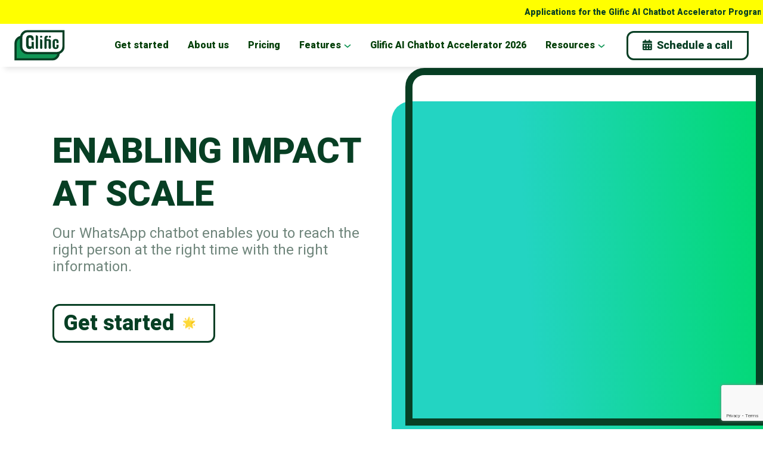

--- FILE ---
content_type: text/html; charset=UTF-8
request_url: https://glific.org/
body_size: 209512
content:
<!DOCTYPE HTML PUBLIC "-//W3C//DTD HTML 4.01//EN" "http://www.w3.org/TR/html4/strict.dtd">
<html lang="en">

<head>
	<script src="https://analytics.ahrefs.com/analytics.js" data-key="suDYanEG5oTcAmBcce2mAg" async></script>
	<meta name="ahrefs-site-verification" content="a132d24a2a097e33c2c045aa394cbcb282bf6ad8901b91146cdb1c3e8a16d475">
	
	<meta charset="utf-8">
	<meta name="viewport" content="initial-scale=1">
	<title>Glific</title>
	<meta name='robots' content='index, follow, max-image-preview:large, max-snippet:-1, max-video-preview:-1' />
<!-- Jetpack Site Verification Tags -->
<meta name="google-site-verification" content="H8vuawOY_dLLSvakA0JB6IxdOqyZQH2BlmkVzQGaGGQ" />

	<!-- This site is optimized with the Yoast SEO plugin v26.8 - https://yoast.com/product/yoast-seo-wordpress/ -->
	<meta name="description" content="Glific is a WhatsApp based open source communication platform for NGOs to have conversations with thousands of beneficiaries simultaneously." />
	<link rel="canonical" href="https://glific.org/" />
	<meta property="og:locale" content="en_US" />
	<meta property="og:type" content="website" />
	<meta property="og:title" content="chatbot for NGOs | Homepage - Glific" />
	<meta property="og:description" content="Glific is a WhatsApp based open source communication platform for NGOs to have conversations with thousands of beneficiaries simultaneously." />
	<meta property="og:url" content="https://glific.org/" />
	<meta property="og:site_name" content="Glific" />
	<meta property="article:publisher" content="https://www.facebook.com/GlificHQ" />
	<meta property="article:modified_time" content="2024-09-23T05:02:40+00:00" />
	<meta name="twitter:card" content="summary_large_image" />
	<script type="application/ld+json" class="yoast-schema-graph">{"@context":"https://schema.org","@graph":[{"@type":"WebPage","@id":"https://glific.org/","url":"https://glific.org/","name":"chatbot for NGOs | Homepage - Glific","isPartOf":{"@id":"https://glific.org/#website"},"about":{"@id":"https://glific.org/#organization"},"datePublished":"2020-09-18T12:40:31+00:00","dateModified":"2024-09-23T05:02:40+00:00","description":"Glific is a WhatsApp based open source communication platform for NGOs to have conversations with thousands of beneficiaries simultaneously.","breadcrumb":{"@id":"https://glific.org/#breadcrumb"},"inLanguage":"en-US","potentialAction":[{"@type":"ReadAction","target":["https://glific.org/"]}]},{"@type":"BreadcrumbList","@id":"https://glific.org/#breadcrumb","itemListElement":[{"@type":"ListItem","position":1,"name":"Home"}]},{"@type":"WebSite","@id":"https://glific.org/#website","url":"https://glific.org/","name":"Glific","description":"","publisher":{"@id":"https://glific.org/#organization"},"potentialAction":[{"@type":"SearchAction","target":{"@type":"EntryPoint","urlTemplate":"https://glific.org/?s={search_term_string}"},"query-input":{"@type":"PropertyValueSpecification","valueRequired":true,"valueName":"search_term_string"}}],"inLanguage":"en-US"},{"@type":"Organization","@id":"https://glific.org/#organization","name":"Glific","url":"https://glific.org/","logo":{"@type":"ImageObject","inLanguage":"en-US","@id":"https://glific.org/#/schema/logo/image/","url":"https://glific.org/wp-content/uploads/2023/02/Logo-1.svg","contentUrl":"https://glific.org/wp-content/uploads/2023/02/Logo-1.svg","width":86,"height":52,"caption":"Glific"},"image":{"@id":"https://glific.org/#/schema/logo/image/"},"sameAs":["https://www.facebook.com/GlificHQ","https://www.linkedin.com/company/glific/","https://www.instagram.com/glifichq/"]}]}</script>
	<meta name="google-site-verification" content="oJs6IoGSuq-vSumsKFslwfgrnY78AatD3YfsjcvJw40" />
	<!-- / Yoast SEO plugin. -->


<link rel='dns-prefetch' href='//js.hs-scripts.com' />
<link rel='dns-prefetch' href='//unpkg.com' />
<link rel='dns-prefetch' href='//secure.gravatar.com' />
<link rel='dns-prefetch' href='//www.googletagmanager.com' />
<link rel='dns-prefetch' href='//stats.wp.com' />
<link rel='dns-prefetch' href='//jetpack.wordpress.com' />
<link rel='dns-prefetch' href='//s0.wp.com' />
<link rel='dns-prefetch' href='//public-api.wordpress.com' />
<link rel='dns-prefetch' href='//0.gravatar.com' />
<link rel='dns-prefetch' href='//1.gravatar.com' />
<link rel='dns-prefetch' href='//2.gravatar.com' />
<link rel='dns-prefetch' href='//widgets.wp.com' />
<link rel='preconnect' href='//i0.wp.com' />
<link rel='preconnect' href='//c0.wp.com' />
<link rel="alternate" title="oEmbed (JSON)" type="application/json+oembed" href="https://glific.org/wp-json/oembed/1.0/embed?url=https%3A%2F%2Fglific.org%2F" />
<link rel="alternate" title="oEmbed (XML)" type="text/xml+oembed" href="https://glific.org/wp-json/oembed/1.0/embed?url=https%3A%2F%2Fglific.org%2F&#038;format=xml" />
		<!-- This site uses the Google Analytics by MonsterInsights plugin v9.11.1 - Using Analytics tracking - https://www.monsterinsights.com/ -->
							<script src="//www.googletagmanager.com/gtag/js?id=G-ENSPF2KDRK"  data-cfasync="false" data-wpfc-render="false" type="text/javascript" async></script>
			<script data-cfasync="false" data-wpfc-render="false" type="text/javascript">
				var mi_version = '9.11.1';
				var mi_track_user = true;
				var mi_no_track_reason = '';
								var MonsterInsightsDefaultLocations = {"page_location":"https:\/\/glific.org\/"};
								if ( typeof MonsterInsightsPrivacyGuardFilter === 'function' ) {
					var MonsterInsightsLocations = (typeof MonsterInsightsExcludeQuery === 'object') ? MonsterInsightsPrivacyGuardFilter( MonsterInsightsExcludeQuery ) : MonsterInsightsPrivacyGuardFilter( MonsterInsightsDefaultLocations );
				} else {
					var MonsterInsightsLocations = (typeof MonsterInsightsExcludeQuery === 'object') ? MonsterInsightsExcludeQuery : MonsterInsightsDefaultLocations;
				}

								var disableStrs = [
										'ga-disable-G-ENSPF2KDRK',
									];

				/* Function to detect opted out users */
				function __gtagTrackerIsOptedOut() {
					for (var index = 0; index < disableStrs.length; index++) {
						if (document.cookie.indexOf(disableStrs[index] + '=true') > -1) {
							return true;
						}
					}

					return false;
				}

				/* Disable tracking if the opt-out cookie exists. */
				if (__gtagTrackerIsOptedOut()) {
					for (var index = 0; index < disableStrs.length; index++) {
						window[disableStrs[index]] = true;
					}
				}

				/* Opt-out function */
				function __gtagTrackerOptout() {
					for (var index = 0; index < disableStrs.length; index++) {
						document.cookie = disableStrs[index] + '=true; expires=Thu, 31 Dec 2099 23:59:59 UTC; path=/';
						window[disableStrs[index]] = true;
					}
				}

				if ('undefined' === typeof gaOptout) {
					function gaOptout() {
						__gtagTrackerOptout();
					}
				}
								window.dataLayer = window.dataLayer || [];

				window.MonsterInsightsDualTracker = {
					helpers: {},
					trackers: {},
				};
				if (mi_track_user) {
					function __gtagDataLayer() {
						dataLayer.push(arguments);
					}

					function __gtagTracker(type, name, parameters) {
						if (!parameters) {
							parameters = {};
						}

						if (parameters.send_to) {
							__gtagDataLayer.apply(null, arguments);
							return;
						}

						if (type === 'event') {
														parameters.send_to = monsterinsights_frontend.v4_id;
							var hookName = name;
							if (typeof parameters['event_category'] !== 'undefined') {
								hookName = parameters['event_category'] + ':' + name;
							}

							if (typeof MonsterInsightsDualTracker.trackers[hookName] !== 'undefined') {
								MonsterInsightsDualTracker.trackers[hookName](parameters);
							} else {
								__gtagDataLayer('event', name, parameters);
							}
							
						} else {
							__gtagDataLayer.apply(null, arguments);
						}
					}

					__gtagTracker('js', new Date());
					__gtagTracker('set', {
						'developer_id.dZGIzZG': true,
											});
					if ( MonsterInsightsLocations.page_location ) {
						__gtagTracker('set', MonsterInsightsLocations);
					}
										__gtagTracker('config', 'G-ENSPF2KDRK', {"forceSSL":"true","link_attribution":"true"} );
										window.gtag = __gtagTracker;										(function () {
						/* https://developers.google.com/analytics/devguides/collection/analyticsjs/ */
						/* ga and __gaTracker compatibility shim. */
						var noopfn = function () {
							return null;
						};
						var newtracker = function () {
							return new Tracker();
						};
						var Tracker = function () {
							return null;
						};
						var p = Tracker.prototype;
						p.get = noopfn;
						p.set = noopfn;
						p.send = function () {
							var args = Array.prototype.slice.call(arguments);
							args.unshift('send');
							__gaTracker.apply(null, args);
						};
						var __gaTracker = function () {
							var len = arguments.length;
							if (len === 0) {
								return;
							}
							var f = arguments[len - 1];
							if (typeof f !== 'object' || f === null || typeof f.hitCallback !== 'function') {
								if ('send' === arguments[0]) {
									var hitConverted, hitObject = false, action;
									if ('event' === arguments[1]) {
										if ('undefined' !== typeof arguments[3]) {
											hitObject = {
												'eventAction': arguments[3],
												'eventCategory': arguments[2],
												'eventLabel': arguments[4],
												'value': arguments[5] ? arguments[5] : 1,
											}
										}
									}
									if ('pageview' === arguments[1]) {
										if ('undefined' !== typeof arguments[2]) {
											hitObject = {
												'eventAction': 'page_view',
												'page_path': arguments[2],
											}
										}
									}
									if (typeof arguments[2] === 'object') {
										hitObject = arguments[2];
									}
									if (typeof arguments[5] === 'object') {
										Object.assign(hitObject, arguments[5]);
									}
									if ('undefined' !== typeof arguments[1].hitType) {
										hitObject = arguments[1];
										if ('pageview' === hitObject.hitType) {
											hitObject.eventAction = 'page_view';
										}
									}
									if (hitObject) {
										action = 'timing' === arguments[1].hitType ? 'timing_complete' : hitObject.eventAction;
										hitConverted = mapArgs(hitObject);
										__gtagTracker('event', action, hitConverted);
									}
								}
								return;
							}

							function mapArgs(args) {
								var arg, hit = {};
								var gaMap = {
									'eventCategory': 'event_category',
									'eventAction': 'event_action',
									'eventLabel': 'event_label',
									'eventValue': 'event_value',
									'nonInteraction': 'non_interaction',
									'timingCategory': 'event_category',
									'timingVar': 'name',
									'timingValue': 'value',
									'timingLabel': 'event_label',
									'page': 'page_path',
									'location': 'page_location',
									'title': 'page_title',
									'referrer' : 'page_referrer',
								};
								for (arg in args) {
																		if (!(!args.hasOwnProperty(arg) || !gaMap.hasOwnProperty(arg))) {
										hit[gaMap[arg]] = args[arg];
									} else {
										hit[arg] = args[arg];
									}
								}
								return hit;
							}

							try {
								f.hitCallback();
							} catch (ex) {
							}
						};
						__gaTracker.create = newtracker;
						__gaTracker.getByName = newtracker;
						__gaTracker.getAll = function () {
							return [];
						};
						__gaTracker.remove = noopfn;
						__gaTracker.loaded = true;
						window['__gaTracker'] = __gaTracker;
					})();
									} else {
										console.log("");
					(function () {
						function __gtagTracker() {
							return null;
						}

						window['__gtagTracker'] = __gtagTracker;
						window['gtag'] = __gtagTracker;
					})();
									}
			</script>
							<!-- / Google Analytics by MonsterInsights -->
		<style id='wp-img-auto-sizes-contain-inline-css' type='text/css'>
img:is([sizes=auto i],[sizes^="auto," i]){contain-intrinsic-size:3000px 1500px}
/*# sourceURL=wp-img-auto-sizes-contain-inline-css */
</style>
<style id='wp-emoji-styles-inline-css' type='text/css'>

	img.wp-smiley, img.emoji {
		display: inline !important;
		border: none !important;
		box-shadow: none !important;
		height: 1em !important;
		width: 1em !important;
		margin: 0 0.07em !important;
		vertical-align: -0.1em !important;
		background: none !important;
		padding: 0 !important;
	}
/*# sourceURL=wp-emoji-styles-inline-css */
</style>
<style id='wp-block-library-inline-css' type='text/css'>
:root{--wp-block-synced-color:#7a00df;--wp-block-synced-color--rgb:122,0,223;--wp-bound-block-color:var(--wp-block-synced-color);--wp-editor-canvas-background:#ddd;--wp-admin-theme-color:#007cba;--wp-admin-theme-color--rgb:0,124,186;--wp-admin-theme-color-darker-10:#006ba1;--wp-admin-theme-color-darker-10--rgb:0,107,160.5;--wp-admin-theme-color-darker-20:#005a87;--wp-admin-theme-color-darker-20--rgb:0,90,135;--wp-admin-border-width-focus:2px}@media (min-resolution:192dpi){:root{--wp-admin-border-width-focus:1.5px}}.wp-element-button{cursor:pointer}:root .has-very-light-gray-background-color{background-color:#eee}:root .has-very-dark-gray-background-color{background-color:#313131}:root .has-very-light-gray-color{color:#eee}:root .has-very-dark-gray-color{color:#313131}:root .has-vivid-green-cyan-to-vivid-cyan-blue-gradient-background{background:linear-gradient(135deg,#00d084,#0693e3)}:root .has-purple-crush-gradient-background{background:linear-gradient(135deg,#34e2e4,#4721fb 50%,#ab1dfe)}:root .has-hazy-dawn-gradient-background{background:linear-gradient(135deg,#faaca8,#dad0ec)}:root .has-subdued-olive-gradient-background{background:linear-gradient(135deg,#fafae1,#67a671)}:root .has-atomic-cream-gradient-background{background:linear-gradient(135deg,#fdd79a,#004a59)}:root .has-nightshade-gradient-background{background:linear-gradient(135deg,#330968,#31cdcf)}:root .has-midnight-gradient-background{background:linear-gradient(135deg,#020381,#2874fc)}:root{--wp--preset--font-size--normal:16px;--wp--preset--font-size--huge:42px}.has-regular-font-size{font-size:1em}.has-larger-font-size{font-size:2.625em}.has-normal-font-size{font-size:var(--wp--preset--font-size--normal)}.has-huge-font-size{font-size:var(--wp--preset--font-size--huge)}.has-text-align-center{text-align:center}.has-text-align-left{text-align:left}.has-text-align-right{text-align:right}.has-fit-text{white-space:nowrap!important}#end-resizable-editor-section{display:none}.aligncenter{clear:both}.items-justified-left{justify-content:flex-start}.items-justified-center{justify-content:center}.items-justified-right{justify-content:flex-end}.items-justified-space-between{justify-content:space-between}.screen-reader-text{border:0;clip-path:inset(50%);height:1px;margin:-1px;overflow:hidden;padding:0;position:absolute;width:1px;word-wrap:normal!important}.screen-reader-text:focus{background-color:#ddd;clip-path:none;color:#444;display:block;font-size:1em;height:auto;left:5px;line-height:normal;padding:15px 23px 14px;text-decoration:none;top:5px;width:auto;z-index:100000}html :where(.has-border-color){border-style:solid}html :where([style*=border-top-color]){border-top-style:solid}html :where([style*=border-right-color]){border-right-style:solid}html :where([style*=border-bottom-color]){border-bottom-style:solid}html :where([style*=border-left-color]){border-left-style:solid}html :where([style*=border-width]){border-style:solid}html :where([style*=border-top-width]){border-top-style:solid}html :where([style*=border-right-width]){border-right-style:solid}html :where([style*=border-bottom-width]){border-bottom-style:solid}html :where([style*=border-left-width]){border-left-style:solid}html :where(img[class*=wp-image-]){height:auto;max-width:100%}:where(figure){margin:0 0 1em}html :where(.is-position-sticky){--wp-admin--admin-bar--position-offset:var(--wp-admin--admin-bar--height,0px)}@media screen and (max-width:600px){html :where(.is-position-sticky){--wp-admin--admin-bar--position-offset:0px}}
.has-text-align-justify{text-align:justify;}

/*# sourceURL=wp-block-library-inline-css */
</style><style id='global-styles-inline-css' type='text/css'>
:root{--wp--preset--aspect-ratio--square: 1;--wp--preset--aspect-ratio--4-3: 4/3;--wp--preset--aspect-ratio--3-4: 3/4;--wp--preset--aspect-ratio--3-2: 3/2;--wp--preset--aspect-ratio--2-3: 2/3;--wp--preset--aspect-ratio--16-9: 16/9;--wp--preset--aspect-ratio--9-16: 9/16;--wp--preset--color--black: #000000;--wp--preset--color--cyan-bluish-gray: #abb8c3;--wp--preset--color--white: #ffffff;--wp--preset--color--pale-pink: #f78da7;--wp--preset--color--vivid-red: #cf2e2e;--wp--preset--color--luminous-vivid-orange: #ff6900;--wp--preset--color--luminous-vivid-amber: #fcb900;--wp--preset--color--light-green-cyan: #7bdcb5;--wp--preset--color--vivid-green-cyan: #00d084;--wp--preset--color--pale-cyan-blue: #8ed1fc;--wp--preset--color--vivid-cyan-blue: #0693e3;--wp--preset--color--vivid-purple: #9b51e0;--wp--preset--gradient--vivid-cyan-blue-to-vivid-purple: linear-gradient(135deg,rgb(6,147,227) 0%,rgb(155,81,224) 100%);--wp--preset--gradient--light-green-cyan-to-vivid-green-cyan: linear-gradient(135deg,rgb(122,220,180) 0%,rgb(0,208,130) 100%);--wp--preset--gradient--luminous-vivid-amber-to-luminous-vivid-orange: linear-gradient(135deg,rgb(252,185,0) 0%,rgb(255,105,0) 100%);--wp--preset--gradient--luminous-vivid-orange-to-vivid-red: linear-gradient(135deg,rgb(255,105,0) 0%,rgb(207,46,46) 100%);--wp--preset--gradient--very-light-gray-to-cyan-bluish-gray: linear-gradient(135deg,rgb(238,238,238) 0%,rgb(169,184,195) 100%);--wp--preset--gradient--cool-to-warm-spectrum: linear-gradient(135deg,rgb(74,234,220) 0%,rgb(151,120,209) 20%,rgb(207,42,186) 40%,rgb(238,44,130) 60%,rgb(251,105,98) 80%,rgb(254,248,76) 100%);--wp--preset--gradient--blush-light-purple: linear-gradient(135deg,rgb(255,206,236) 0%,rgb(152,150,240) 100%);--wp--preset--gradient--blush-bordeaux: linear-gradient(135deg,rgb(254,205,165) 0%,rgb(254,45,45) 50%,rgb(107,0,62) 100%);--wp--preset--gradient--luminous-dusk: linear-gradient(135deg,rgb(255,203,112) 0%,rgb(199,81,192) 50%,rgb(65,88,208) 100%);--wp--preset--gradient--pale-ocean: linear-gradient(135deg,rgb(255,245,203) 0%,rgb(182,227,212) 50%,rgb(51,167,181) 100%);--wp--preset--gradient--electric-grass: linear-gradient(135deg,rgb(202,248,128) 0%,rgb(113,206,126) 100%);--wp--preset--gradient--midnight: linear-gradient(135deg,rgb(2,3,129) 0%,rgb(40,116,252) 100%);--wp--preset--font-size--small: 13px;--wp--preset--font-size--medium: 20px;--wp--preset--font-size--large: 36px;--wp--preset--font-size--x-large: 42px;--wp--preset--font-family--albert-sans: 'Albert Sans', sans-serif;--wp--preset--font-family--alegreya: Alegreya, serif;--wp--preset--font-family--arvo: Arvo, serif;--wp--preset--font-family--bodoni-moda: 'Bodoni Moda', serif;--wp--preset--font-family--bricolage-grotesque: 'Bricolage Grotesque', sans-serif;--wp--preset--font-family--cabin: Cabin, sans-serif;--wp--preset--font-family--chivo: Chivo, sans-serif;--wp--preset--font-family--commissioner: Commissioner, sans-serif;--wp--preset--font-family--cormorant: Cormorant, serif;--wp--preset--font-family--courier-prime: 'Courier Prime', monospace;--wp--preset--font-family--crimson-pro: 'Crimson Pro', serif;--wp--preset--font-family--dm-mono: 'DM Mono', monospace;--wp--preset--font-family--dm-sans: 'DM Sans', sans-serif;--wp--preset--font-family--dm-serif-display: 'DM Serif Display', serif;--wp--preset--font-family--domine: Domine, serif;--wp--preset--font-family--eb-garamond: 'EB Garamond', serif;--wp--preset--font-family--epilogue: Epilogue, sans-serif;--wp--preset--font-family--fahkwang: Fahkwang, sans-serif;--wp--preset--font-family--figtree: Figtree, sans-serif;--wp--preset--font-family--fira-sans: 'Fira Sans', sans-serif;--wp--preset--font-family--fjalla-one: 'Fjalla One', sans-serif;--wp--preset--font-family--fraunces: Fraunces, serif;--wp--preset--font-family--gabarito: Gabarito, system-ui;--wp--preset--font-family--ibm-plex-mono: 'IBM Plex Mono', monospace;--wp--preset--font-family--ibm-plex-sans: 'IBM Plex Sans', sans-serif;--wp--preset--font-family--ibarra-real-nova: 'Ibarra Real Nova', serif;--wp--preset--font-family--instrument-serif: 'Instrument Serif', serif;--wp--preset--font-family--inter: Inter, sans-serif;--wp--preset--font-family--josefin-sans: 'Josefin Sans', sans-serif;--wp--preset--font-family--jost: Jost, sans-serif;--wp--preset--font-family--libre-baskerville: 'Libre Baskerville', serif;--wp--preset--font-family--libre-franklin: 'Libre Franklin', sans-serif;--wp--preset--font-family--literata: Literata, serif;--wp--preset--font-family--lora: Lora, serif;--wp--preset--font-family--merriweather: Merriweather, serif;--wp--preset--font-family--montserrat: Montserrat, sans-serif;--wp--preset--font-family--newsreader: Newsreader, serif;--wp--preset--font-family--noto-sans-mono: 'Noto Sans Mono', sans-serif;--wp--preset--font-family--nunito: Nunito, sans-serif;--wp--preset--font-family--open-sans: 'Open Sans', sans-serif;--wp--preset--font-family--overpass: Overpass, sans-serif;--wp--preset--font-family--pt-serif: 'PT Serif', serif;--wp--preset--font-family--petrona: Petrona, serif;--wp--preset--font-family--piazzolla: Piazzolla, serif;--wp--preset--font-family--playfair-display: 'Playfair Display', serif;--wp--preset--font-family--plus-jakarta-sans: 'Plus Jakarta Sans', sans-serif;--wp--preset--font-family--poppins: Poppins, sans-serif;--wp--preset--font-family--raleway: Raleway, sans-serif;--wp--preset--font-family--roboto: Roboto, sans-serif;--wp--preset--font-family--roboto-slab: 'Roboto Slab', serif;--wp--preset--font-family--rubik: Rubik, sans-serif;--wp--preset--font-family--rufina: Rufina, serif;--wp--preset--font-family--sora: Sora, sans-serif;--wp--preset--font-family--source-sans-3: 'Source Sans 3', sans-serif;--wp--preset--font-family--source-serif-4: 'Source Serif 4', serif;--wp--preset--font-family--space-mono: 'Space Mono', monospace;--wp--preset--font-family--syne: Syne, sans-serif;--wp--preset--font-family--texturina: Texturina, serif;--wp--preset--font-family--urbanist: Urbanist, sans-serif;--wp--preset--font-family--work-sans: 'Work Sans', sans-serif;--wp--preset--spacing--20: 0.44rem;--wp--preset--spacing--30: 0.67rem;--wp--preset--spacing--40: 1rem;--wp--preset--spacing--50: 1.5rem;--wp--preset--spacing--60: 2.25rem;--wp--preset--spacing--70: 3.38rem;--wp--preset--spacing--80: 5.06rem;--wp--preset--shadow--natural: 6px 6px 9px rgba(0, 0, 0, 0.2);--wp--preset--shadow--deep: 12px 12px 50px rgba(0, 0, 0, 0.4);--wp--preset--shadow--sharp: 6px 6px 0px rgba(0, 0, 0, 0.2);--wp--preset--shadow--outlined: 6px 6px 0px -3px rgb(255, 255, 255), 6px 6px rgb(0, 0, 0);--wp--preset--shadow--crisp: 6px 6px 0px rgb(0, 0, 0);}:where(.is-layout-flex){gap: 0.5em;}:where(.is-layout-grid){gap: 0.5em;}body .is-layout-flex{display: flex;}.is-layout-flex{flex-wrap: wrap;align-items: center;}.is-layout-flex > :is(*, div){margin: 0;}body .is-layout-grid{display: grid;}.is-layout-grid > :is(*, div){margin: 0;}:where(.wp-block-columns.is-layout-flex){gap: 2em;}:where(.wp-block-columns.is-layout-grid){gap: 2em;}:where(.wp-block-post-template.is-layout-flex){gap: 1.25em;}:where(.wp-block-post-template.is-layout-grid){gap: 1.25em;}.has-black-color{color: var(--wp--preset--color--black) !important;}.has-cyan-bluish-gray-color{color: var(--wp--preset--color--cyan-bluish-gray) !important;}.has-white-color{color: var(--wp--preset--color--white) !important;}.has-pale-pink-color{color: var(--wp--preset--color--pale-pink) !important;}.has-vivid-red-color{color: var(--wp--preset--color--vivid-red) !important;}.has-luminous-vivid-orange-color{color: var(--wp--preset--color--luminous-vivid-orange) !important;}.has-luminous-vivid-amber-color{color: var(--wp--preset--color--luminous-vivid-amber) !important;}.has-light-green-cyan-color{color: var(--wp--preset--color--light-green-cyan) !important;}.has-vivid-green-cyan-color{color: var(--wp--preset--color--vivid-green-cyan) !important;}.has-pale-cyan-blue-color{color: var(--wp--preset--color--pale-cyan-blue) !important;}.has-vivid-cyan-blue-color{color: var(--wp--preset--color--vivid-cyan-blue) !important;}.has-vivid-purple-color{color: var(--wp--preset--color--vivid-purple) !important;}.has-black-background-color{background-color: var(--wp--preset--color--black) !important;}.has-cyan-bluish-gray-background-color{background-color: var(--wp--preset--color--cyan-bluish-gray) !important;}.has-white-background-color{background-color: var(--wp--preset--color--white) !important;}.has-pale-pink-background-color{background-color: var(--wp--preset--color--pale-pink) !important;}.has-vivid-red-background-color{background-color: var(--wp--preset--color--vivid-red) !important;}.has-luminous-vivid-orange-background-color{background-color: var(--wp--preset--color--luminous-vivid-orange) !important;}.has-luminous-vivid-amber-background-color{background-color: var(--wp--preset--color--luminous-vivid-amber) !important;}.has-light-green-cyan-background-color{background-color: var(--wp--preset--color--light-green-cyan) !important;}.has-vivid-green-cyan-background-color{background-color: var(--wp--preset--color--vivid-green-cyan) !important;}.has-pale-cyan-blue-background-color{background-color: var(--wp--preset--color--pale-cyan-blue) !important;}.has-vivid-cyan-blue-background-color{background-color: var(--wp--preset--color--vivid-cyan-blue) !important;}.has-vivid-purple-background-color{background-color: var(--wp--preset--color--vivid-purple) !important;}.has-black-border-color{border-color: var(--wp--preset--color--black) !important;}.has-cyan-bluish-gray-border-color{border-color: var(--wp--preset--color--cyan-bluish-gray) !important;}.has-white-border-color{border-color: var(--wp--preset--color--white) !important;}.has-pale-pink-border-color{border-color: var(--wp--preset--color--pale-pink) !important;}.has-vivid-red-border-color{border-color: var(--wp--preset--color--vivid-red) !important;}.has-luminous-vivid-orange-border-color{border-color: var(--wp--preset--color--luminous-vivid-orange) !important;}.has-luminous-vivid-amber-border-color{border-color: var(--wp--preset--color--luminous-vivid-amber) !important;}.has-light-green-cyan-border-color{border-color: var(--wp--preset--color--light-green-cyan) !important;}.has-vivid-green-cyan-border-color{border-color: var(--wp--preset--color--vivid-green-cyan) !important;}.has-pale-cyan-blue-border-color{border-color: var(--wp--preset--color--pale-cyan-blue) !important;}.has-vivid-cyan-blue-border-color{border-color: var(--wp--preset--color--vivid-cyan-blue) !important;}.has-vivid-purple-border-color{border-color: var(--wp--preset--color--vivid-purple) !important;}.has-vivid-cyan-blue-to-vivid-purple-gradient-background{background: var(--wp--preset--gradient--vivid-cyan-blue-to-vivid-purple) !important;}.has-light-green-cyan-to-vivid-green-cyan-gradient-background{background: var(--wp--preset--gradient--light-green-cyan-to-vivid-green-cyan) !important;}.has-luminous-vivid-amber-to-luminous-vivid-orange-gradient-background{background: var(--wp--preset--gradient--luminous-vivid-amber-to-luminous-vivid-orange) !important;}.has-luminous-vivid-orange-to-vivid-red-gradient-background{background: var(--wp--preset--gradient--luminous-vivid-orange-to-vivid-red) !important;}.has-very-light-gray-to-cyan-bluish-gray-gradient-background{background: var(--wp--preset--gradient--very-light-gray-to-cyan-bluish-gray) !important;}.has-cool-to-warm-spectrum-gradient-background{background: var(--wp--preset--gradient--cool-to-warm-spectrum) !important;}.has-blush-light-purple-gradient-background{background: var(--wp--preset--gradient--blush-light-purple) !important;}.has-blush-bordeaux-gradient-background{background: var(--wp--preset--gradient--blush-bordeaux) !important;}.has-luminous-dusk-gradient-background{background: var(--wp--preset--gradient--luminous-dusk) !important;}.has-pale-ocean-gradient-background{background: var(--wp--preset--gradient--pale-ocean) !important;}.has-electric-grass-gradient-background{background: var(--wp--preset--gradient--electric-grass) !important;}.has-midnight-gradient-background{background: var(--wp--preset--gradient--midnight) !important;}.has-small-font-size{font-size: var(--wp--preset--font-size--small) !important;}.has-medium-font-size{font-size: var(--wp--preset--font-size--medium) !important;}.has-large-font-size{font-size: var(--wp--preset--font-size--large) !important;}.has-x-large-font-size{font-size: var(--wp--preset--font-size--x-large) !important;}.has-albert-sans-font-family{font-family: var(--wp--preset--font-family--albert-sans) !important;}.has-alegreya-font-family{font-family: var(--wp--preset--font-family--alegreya) !important;}.has-arvo-font-family{font-family: var(--wp--preset--font-family--arvo) !important;}.has-bodoni-moda-font-family{font-family: var(--wp--preset--font-family--bodoni-moda) !important;}.has-bricolage-grotesque-font-family{font-family: var(--wp--preset--font-family--bricolage-grotesque) !important;}.has-cabin-font-family{font-family: var(--wp--preset--font-family--cabin) !important;}.has-chivo-font-family{font-family: var(--wp--preset--font-family--chivo) !important;}.has-commissioner-font-family{font-family: var(--wp--preset--font-family--commissioner) !important;}.has-cormorant-font-family{font-family: var(--wp--preset--font-family--cormorant) !important;}.has-courier-prime-font-family{font-family: var(--wp--preset--font-family--courier-prime) !important;}.has-crimson-pro-font-family{font-family: var(--wp--preset--font-family--crimson-pro) !important;}.has-dm-mono-font-family{font-family: var(--wp--preset--font-family--dm-mono) !important;}.has-dm-sans-font-family{font-family: var(--wp--preset--font-family--dm-sans) !important;}.has-dm-serif-display-font-family{font-family: var(--wp--preset--font-family--dm-serif-display) !important;}.has-domine-font-family{font-family: var(--wp--preset--font-family--domine) !important;}.has-eb-garamond-font-family{font-family: var(--wp--preset--font-family--eb-garamond) !important;}.has-epilogue-font-family{font-family: var(--wp--preset--font-family--epilogue) !important;}.has-fahkwang-font-family{font-family: var(--wp--preset--font-family--fahkwang) !important;}.has-figtree-font-family{font-family: var(--wp--preset--font-family--figtree) !important;}.has-fira-sans-font-family{font-family: var(--wp--preset--font-family--fira-sans) !important;}.has-fjalla-one-font-family{font-family: var(--wp--preset--font-family--fjalla-one) !important;}.has-fraunces-font-family{font-family: var(--wp--preset--font-family--fraunces) !important;}.has-gabarito-font-family{font-family: var(--wp--preset--font-family--gabarito) !important;}.has-ibm-plex-mono-font-family{font-family: var(--wp--preset--font-family--ibm-plex-mono) !important;}.has-ibm-plex-sans-font-family{font-family: var(--wp--preset--font-family--ibm-plex-sans) !important;}.has-ibarra-real-nova-font-family{font-family: var(--wp--preset--font-family--ibarra-real-nova) !important;}.has-instrument-serif-font-family{font-family: var(--wp--preset--font-family--instrument-serif) !important;}.has-inter-font-family{font-family: var(--wp--preset--font-family--inter) !important;}.has-josefin-sans-font-family{font-family: var(--wp--preset--font-family--josefin-sans) !important;}.has-jost-font-family{font-family: var(--wp--preset--font-family--jost) !important;}.has-libre-baskerville-font-family{font-family: var(--wp--preset--font-family--libre-baskerville) !important;}.has-libre-franklin-font-family{font-family: var(--wp--preset--font-family--libre-franklin) !important;}.has-literata-font-family{font-family: var(--wp--preset--font-family--literata) !important;}.has-lora-font-family{font-family: var(--wp--preset--font-family--lora) !important;}.has-merriweather-font-family{font-family: var(--wp--preset--font-family--merriweather) !important;}.has-montserrat-font-family{font-family: var(--wp--preset--font-family--montserrat) !important;}.has-newsreader-font-family{font-family: var(--wp--preset--font-family--newsreader) !important;}.has-noto-sans-mono-font-family{font-family: var(--wp--preset--font-family--noto-sans-mono) !important;}.has-nunito-font-family{font-family: var(--wp--preset--font-family--nunito) !important;}.has-open-sans-font-family{font-family: var(--wp--preset--font-family--open-sans) !important;}.has-overpass-font-family{font-family: var(--wp--preset--font-family--overpass) !important;}.has-pt-serif-font-family{font-family: var(--wp--preset--font-family--pt-serif) !important;}.has-petrona-font-family{font-family: var(--wp--preset--font-family--petrona) !important;}.has-piazzolla-font-family{font-family: var(--wp--preset--font-family--piazzolla) !important;}.has-playfair-display-font-family{font-family: var(--wp--preset--font-family--playfair-display) !important;}.has-plus-jakarta-sans-font-family{font-family: var(--wp--preset--font-family--plus-jakarta-sans) !important;}.has-poppins-font-family{font-family: var(--wp--preset--font-family--poppins) !important;}.has-raleway-font-family{font-family: var(--wp--preset--font-family--raleway) !important;}.has-roboto-font-family{font-family: var(--wp--preset--font-family--roboto) !important;}.has-roboto-slab-font-family{font-family: var(--wp--preset--font-family--roboto-slab) !important;}.has-rubik-font-family{font-family: var(--wp--preset--font-family--rubik) !important;}.has-rufina-font-family{font-family: var(--wp--preset--font-family--rufina) !important;}.has-sora-font-family{font-family: var(--wp--preset--font-family--sora) !important;}.has-source-sans-3-font-family{font-family: var(--wp--preset--font-family--source-sans-3) !important;}.has-source-serif-4-font-family{font-family: var(--wp--preset--font-family--source-serif-4) !important;}.has-space-mono-font-family{font-family: var(--wp--preset--font-family--space-mono) !important;}.has-syne-font-family{font-family: var(--wp--preset--font-family--syne) !important;}.has-texturina-font-family{font-family: var(--wp--preset--font-family--texturina) !important;}.has-urbanist-font-family{font-family: var(--wp--preset--font-family--urbanist) !important;}.has-work-sans-font-family{font-family: var(--wp--preset--font-family--work-sans) !important;}
/*# sourceURL=global-styles-inline-css */
</style>

<style id='classic-theme-styles-inline-css' type='text/css'>
/*! This file is auto-generated */
.wp-block-button__link{color:#fff;background-color:#32373c;border-radius:9999px;box-shadow:none;text-decoration:none;padding:calc(.667em + 2px) calc(1.333em + 2px);font-size:1.125em}.wp-block-file__button{background:#32373c;color:#fff;text-decoration:none}
/*# sourceURL=/wp-includes/css/classic-themes.min.css */
</style>
<link rel='stylesheet' id='ppress-frontend-css' href='https://glific.org/wp-content/plugins/wp-user-avatar/assets/css/frontend.min.css?ver=4.16.8' type='text/css' media='all' />
<link rel='stylesheet' id='ppress-flatpickr-css' href='https://glific.org/wp-content/plugins/wp-user-avatar/assets/flatpickr/flatpickr.min.css?ver=4.16.8' type='text/css' media='all' />
<link rel='stylesheet' id='ppress-select2-css' href='https://glific.org/wp-content/plugins/wp-user-avatar/assets/select2/select2.min.css?ver=6.9' type='text/css' media='all' />
<link rel='stylesheet' id='style-css' href='https://glific.org/wp-content/themes/glific-new-2023/style.css?ver=1677059820' type='text/css' media='all' />
<link rel='stylesheet' id='slick-css-css' href='https://glific.org/wp-content/themes/glific-new-2023/dist/css/slick.min.css?ver=1.8.1' type='text/css' media='all' />
<link rel='stylesheet' id='jetpack_likes-css' href='https://glific.org/wp-content/plugins/jetpack/modules/likes/style.css?ver=15.5-a.3' type='text/css' media='all' />
<link rel='stylesheet' id='wpdreams-asl-basic-css' href='https://glific.org/wp-content/plugins/ajax-search-lite/css/style.basic.css?ver=4.13.4' type='text/css' media='all' />
<style id='wpdreams-asl-basic-inline-css' type='text/css'>

					div[id*='ajaxsearchlitesettings'].searchsettings .asl_option_inner label {
						font-size: 0px !important;
						color: rgba(0, 0, 0, 0);
					}
					div[id*='ajaxsearchlitesettings'].searchsettings .asl_option_inner label:after {
						font-size: 11px !important;
						position: absolute;
						top: 0;
						left: 0;
						z-index: 1;
					}
					.asl_w_container {
						width: 50%;
						margin: 30px auto auto auto;
						min-width: 200px;
					}
					div[id*='ajaxsearchlite'].asl_m {
						width: 100%;
					}
					div[id*='ajaxsearchliteres'].wpdreams_asl_results div.resdrg span.highlighted {
						font-weight: bold;
						color: rgba(217, 49, 43, 1);
						background-color: rgba(238, 238, 238, 1);
					}
					div[id*='ajaxsearchliteres'].wpdreams_asl_results .results img.asl_image {
						width: 70px;
						height: 70px;
						object-fit: cover;
					}
					div[id*='ajaxsearchlite'].asl_r .results {
						max-height: none;
					}
					div[id*='ajaxsearchlite'].asl_r {
						position: absolute;
					}
				
							.asl_w, .asl_w * {font-family:&quot;Heebo&quot; !important;}
							.asl_m input[type=search]::placeholder{font-family:&quot;Heebo&quot; !important;}
							.asl_m input[type=search]::-webkit-input-placeholder{font-family:&quot;Heebo&quot; !important;}
							.asl_m input[type=search]::-moz-placeholder{font-family:&quot;Heebo&quot; !important;}
							.asl_m input[type=search]:-ms-input-placeholder{font-family:&quot;Heebo&quot; !important;}
						
						div.asl_r.asl_w {
							border:1px solid rgba(6, 64, 37, 1) !important;border-radius:0px 0px 0px 0px !important;
							box-shadow: none !important;
						}
					
						div.asl_r.asl_w.vertical .results .item::after {
							display: block;
							position: absolute;
							bottom: 0;
							content: '';
							height: 1px;
							width: 100%;
							background: #D8D8D8;
						}
						div.asl_r.asl_w.vertical .results .item.asl_last_item::after {
							display: none;
						}
					
/*# sourceURL=wpdreams-asl-basic-inline-css */
</style>
<link rel='stylesheet' id='wpdreams-asl-instance-css' href='https://glific.org/wp-content/plugins/ajax-search-lite/css/style-curvy-black.css?ver=4.13.4' type='text/css' media='all' />
<link rel='stylesheet' id='cf-front-css' href='https://glific.org/wp-content/plugins/caldera-forms/assets/build/css/caldera-forms-front.min.css?ver=1.9.7' type='text/css' media='all' />
<style id='jetpack-global-styles-frontend-style-inline-css' type='text/css'>
:root { --font-headings: unset; --font-base: unset; --font-headings-default: -apple-system,BlinkMacSystemFont,"Segoe UI",Roboto,Oxygen-Sans,Ubuntu,Cantarell,"Helvetica Neue",sans-serif; --font-base-default: -apple-system,BlinkMacSystemFont,"Segoe UI",Roboto,Oxygen-Sans,Ubuntu,Cantarell,"Helvetica Neue",sans-serif;}
/*# sourceURL=jetpack-global-styles-frontend-style-inline-css */
</style>
<script type="text/javascript" src="https://glific.org/wp-content/plugins/google-analytics-for-wordpress/assets/js/frontend-gtag.min.js?ver=9.11.1" id="monsterinsights-frontend-script-js" async="async" data-wp-strategy="async"></script>
<script data-cfasync="false" data-wpfc-render="false" type="text/javascript" id='monsterinsights-frontend-script-js-extra'>/* <![CDATA[ */
var monsterinsights_frontend = {"js_events_tracking":"true","download_extensions":"doc,pdf,ppt,zip,xls,docx,pptx,xlsx","inbound_paths":"[{\"path\":\"\\\/go\\\/\",\"label\":\"affiliate\"},{\"path\":\"\\\/recommend\\\/\",\"label\":\"affiliate\"}]","home_url":"https:\/\/glific.org","hash_tracking":"false","v4_id":"G-ENSPF2KDRK"};/* ]]> */
</script>
<script type="text/javascript" id="jetpack-mu-wpcom-settings-js-before">
/* <![CDATA[ */
var JETPACK_MU_WPCOM_SETTINGS = {"assetsUrl":"https://glific.org/wp-content/mu-plugins/wpcomsh/jetpack_vendor/automattic/jetpack-mu-wpcom/src/build/"};
//# sourceURL=jetpack-mu-wpcom-settings-js-before
/* ]]> */
</script>
<script type="text/javascript" src="https://c0.wp.com/c/6.9/wp-includes/js/jquery/jquery.min.js" id="jquery-core-js"></script>
<script type="text/javascript" src="https://c0.wp.com/c/6.9/wp-includes/js/jquery/jquery-migrate.min.js" id="jquery-migrate-js"></script>
<script type="text/javascript" src="https://glific.org/wp-content/plugins/wp-user-avatar/assets/flatpickr/flatpickr.min.js?ver=4.16.8" id="ppress-flatpickr-js"></script>
<script type="text/javascript" src="https://glific.org/wp-content/plugins/wp-user-avatar/assets/select2/select2.min.js?ver=4.16.8" id="ppress-select2-js"></script>
<script type="text/javascript" src="https://unpkg.com/aos@2.3.1/dist/aos.js?ver=1" id="animation-js-js"></script>

<!-- Google tag (gtag.js) snippet added by Site Kit -->
<!-- Google Analytics snippet added by Site Kit -->
<script type="text/javascript" src="https://www.googletagmanager.com/gtag/js?id=GT-W6XCZMV" id="google_gtagjs-js" async></script>
<script type="text/javascript" id="google_gtagjs-js-after">
/* <![CDATA[ */
window.dataLayer = window.dataLayer || [];function gtag(){dataLayer.push(arguments);}
gtag("set","linker",{"domains":["glific.org"]});
gtag("js", new Date());
gtag("set", "developer_id.dZTNiMT", true);
gtag("config", "GT-W6XCZMV");
 window._googlesitekit = window._googlesitekit || {}; window._googlesitekit.throttledEvents = []; window._googlesitekit.gtagEvent = (name, data) => { var key = JSON.stringify( { name, data } ); if ( !! window._googlesitekit.throttledEvents[ key ] ) { return; } window._googlesitekit.throttledEvents[ key ] = true; setTimeout( () => { delete window._googlesitekit.throttledEvents[ key ]; }, 5 ); gtag( "event", name, { ...data, event_source: "site-kit" } ); }; 
//# sourceURL=google_gtagjs-js-after
/* ]]> */
</script>
<link rel="https://api.w.org/" href="https://glific.org/wp-json/" /><link rel="alternate" title="JSON" type="application/json" href="https://glific.org/wp-json/wp/v2/pages/41" /><link rel="EditURI" type="application/rsd+xml" title="RSD" href="https://glific.org/xmlrpc.php?rsd" />

<link rel='shortlink' href='https://wp.me/PcoP3B-F' />
<meta name="generator" content="Site Kit by Google 1.170.0" />			<!-- DO NOT COPY THIS SNIPPET! Start of Page Analytics Tracking for HubSpot WordPress plugin v11.3.37-->
			<script class="hsq-set-content-id" data-content-id="standard-page">
				var _hsq = _hsq || [];
				_hsq.push(["setContentType", "standard-page"]);
			</script>
			<!-- DO NOT COPY THIS SNIPPET! End of Page Analytics Tracking for HubSpot WordPress plugin -->
			<script>(function(w,d,s,l,i){w[l]=w[l]||[];w[l].push({'gtm.start':
new Date().getTime(),event:'gtm.js'});var f=d.getElementsByTagName(s)[0],
j=d.createElement(s),dl=l!='dataLayer'?'&l='+l:'';j.async=true;j.src=
'https://www.googletagmanager.com/gtm.js?id='+i+dl;f.parentNode.insertBefore(j,f);
})(window,document,'script','dataLayer','GTM-WJSWDWT');</script>
	<style>img#wpstats{display:none}</style>
		<meta name="google-site-verification" content="huFCpqk8gcMJX54mugEnd6CVWYdRPGetlruSgCb24-o">				<link rel="preconnect" href="https://fonts.gstatic.com" crossorigin />
				<link rel="preload" as="style" href="//fonts.googleapis.com/css?family=Open+Sans&display=swap" />
								<link rel="stylesheet" href="//fonts.googleapis.com/css?family=Open+Sans&display=swap" media="all" />
				<!-- There is no amphtml version available for this URL. -->   <script async src="https://www.googletagmanager.com/gtag/js?id=AW-529503996"></script> <script> window.dataLayer = window.dataLayer || []; function gtag(){dataLayer.push(arguments);} gtag('js', new Date()); gtag('config', 'AW-529503996'); </script>
   <meta name="facebook-domain-verification" content="14bik2nwfv65ih869t3u3i5e5lajxa" />
<link rel="icon" href="https://i0.wp.com/glific.org/wp-content/uploads/2020/10/Glific-favicon-2.png?fit=32%2C32&#038;ssl=1" sizes="32x32" />
<link rel="icon" href="https://i0.wp.com/glific.org/wp-content/uploads/2020/10/Glific-favicon-2.png?fit=192%2C192&#038;ssl=1" sizes="192x192" />
<link rel="apple-touch-icon" href="https://i0.wp.com/glific.org/wp-content/uploads/2020/10/Glific-favicon-2.png?fit=180%2C180&#038;ssl=1" />
<meta name="msapplication-TileImage" content="https://i0.wp.com/glific.org/wp-content/uploads/2020/10/Glific-favicon-2.png?fit=256%2C256&#038;ssl=1" />
<noscript><style id="rocket-lazyload-nojs-css">.rll-youtube-player, [data-lazy-src]{display:none !important;}</style></noscript>	
	<!-- Google Tag Manager -->
<script>(function(w,d,s,l,i){w[l]=w[l]||[];w[l].push({'gtm.start': 
new Date().getTime(),event:'gtm.js'});var f=d.getElementsByTagName(s)[0], 
j=d.createElement(s),dl=l!='dataLayer'?'&l='+l:'';j.async=true;j.src= 
'https://www.googletagmanager.com/gtm.js?id=GTM-PX5D9MC2'+dl;f.parentNode.insertBefore(j,f); 
})(window,document,'script','dataLayer','GTM-PX5D9MC2');</script>
<!-- End Google Tag Manager -->

<link rel="stylesheet" href="https://cdnjs.cloudflare.com/ajax/libs/font-awesome/6.5.0/css/all.min.css">
<link rel="stylesheet" href="https://cdnjs.cloudflare.com/ajax/libs/slick-carousel/1.9.0/slick.min.css" />
<link rel="stylesheet" href="https://cdnjs.cloudflare.com/ajax/libs/slick-carousel/1.9.0/slick-theme.min.css" />
<link rel='stylesheet' id='cf-render-css' href='https://glific.org/wp-content/plugins/caldera-forms/clients/render/build/style.min.css?ver=1.9.7' type='text/css' media='all' />
</head>

<header>
	
				<nav class="d-flex flex-row justify-content-center navbar fixed-top banner-header py-3.5" style="background-color:#FFFF00;">
				<marquee width="100%" direction="left" height="100px" class="d-flex flex-row">
				<span class="font-heebo-bold fz-14 leading-21 text-theme-primary  mb-0">Applications for the Glific AI Chatbot Accelerator Program are Now Open! Apply before 20th February 2026 and secure your spot!</span>
					<span>
						<a class="fz-14 leading-21 text-white font-heebo-bold text-decoration-none ml-10 text-danger" href="https://glific.org/glific-ai-chatbot-accelerator-2026/"><style>   .know-more-btn {     all: unset;     display: inline-flex;     align-items: center;     justify-content: center;      background-color: #119656;     color: #ffffff;     font-family: 'Heebo', sans-serif;      /* Viewport-based sizing */     font-size: clamp(11px, 2.5vw, 13px);     padding: clamp(6px, 2.5vw, 8px) clamp(10px, 4vw, 14px);      font-weight: 600;     line-height: 1;      border-radius: 6px;     cursor: pointer;     white-space: nowrap;     box-sizing: border-box;   }    .know-more-btn:hover {     background-color: #0e7d49;   } </style>  <button class="know-more-btn">Know More</button>						</a>
					</span>
				</marquee>
			</nav>
				
	


	<nav class="navbar navbar-expand-xl py-4.5 px-6 py-xl-6.6 px-xl-8 fixed-top bg-white box-shadow-dark-10 mt-12">
		<a class="navbar-brand py-0 mr-0 d-inline-flex" href="https://glific.org/">
			<img src="data:image/svg+xml,%3Csvg%20xmlns='http://www.w3.org/2000/svg'%20viewBox='0%200%200%200'%3E%3C/svg%3E"class=" navbar-brand w-85 h-52 py-0" data-lazy-src="https://glific.org/wp-content/uploads/2023/02/Logo-1.svg"><noscript><img src="https://glific.org/wp-content/uploads/2023/02/Logo-1.svg"class=" navbar-brand w-85 h-52 py-0"></noscript>		</a>
		<div class="ml-auto d-xl-none d-flex align-items-center">
							<a class="text-theme-primary font-heebo-bold px-6 py-4 fz-18 leading-27 text-white text-decoration-none d-xl-none mr-9 mr-md-11 d-flex align-items-center message-us border border-3 border-theme-primary rounded-top-left-12 rounded-bottom-left-12 rounded-bottom-right-12" target="_blank" href="https://calendar.app.google/NRrNq8A88f6Wk5hGA">
				<i class="fas fa-calendar-alt fz-18 text-theme-primary"></i> 
				<span class="ml-4">Scehdule a call</span>
				</a>
				
			<button type="button" class="navbar-toggle position-relative d-xl-none bg-transparent border-0">
				<span class="icon-bar position-absolute border-0 bg-theme-primary top"></span>
				<span class="icon-bar position-absolute border-0 bg-theme-primary center"></span>
				<span class="icon-bar position-absolute border-0 bg-theme-primary bottom"></span>
			</button>
		</div>
				<div class="ml-xl-auto d-flex flex-row">
			<ul id="menu-secondary_header_nav" class="navbar-nav justify-content-center d-none d-xl-flex fz-xl-18 leading-xl-22 ml-md-auto align-items-center desktop-menu"><li id="menu-item-430" class="menu-item menu-item-type-post_type menu-item-object-page menu-item-430"><a href="https://glific.org/get-started/">Get started</a></li>
<li id="menu-item-8650" class="menu-item menu-item-type-post_type menu-item-object-page menu-item-8650"><a href="https://glific.org/about-us/">About us</a></li>
<li id="menu-item-8651" class="menu-item menu-item-type-post_type menu-item-object-page menu-item-8651"><a href="https://glific.org/pricing/">Pricing</a></li>
<li id="menu-item-8652" class="menu-item menu-item-type-post_type menu-item-object-page menu-item-has-children menu-item-8652"><a href="https://glific.org/features/">Features</a>
<ul class="sub-menu">
	<li id="menu-item-14483" class="menu-item menu-item-type-post_type menu-item-object-page menu-item-14483"><a href="https://glific.org/ai-for-non-profits/">AI For Non-Profits</a></li>
</ul>
</li>
<li id="menu-item-14386" class="menu-item menu-item-type-post_type menu-item-object-page menu-item-14386"><a href="https://glific.org/glific-ai-chatbot-accelerator-2026/">Glific AI Chatbot Accelerator 2026</a></li>
<li id="menu-item-432" class="menu-item menu-item-type-custom menu-item-object-custom menu-item-has-children menu-item-432"><a href="#">Resources</a>
<ul class="sub-menu">
	<li id="menu-item-433" class="menu-item menu-item-type-post_type menu-item-object-page menu-item-433"><a href="https://glific.org/blogs/">Blogs</a></li>
	<li id="menu-item-434" class="menu-item menu-item-type-post_type menu-item-object-page menu-item-434"><a href="https://glific.org/webinar/">Webinar</a></li>
	<li id="menu-item-6918" class="menu-item menu-item-type-custom menu-item-object-custom menu-item-6918"><a href="https://glific.org/tag/case-study/">Case study</a></li>
	<li id="menu-item-6752" class="menu-item menu-item-type-post_type_archive menu-item-object-newsletter menu-item-6752"><a href="https://glific.org/newsletters/">Newsletters</a></li>
	<li id="menu-item-435" class="menu-item menu-item-type-post_type menu-item-object-page menu-item-435"><a href="https://glific.org/faq/">FAQ</a></li>
	<li id="menu-item-8150" class="menu-item menu-item-type-custom menu-item-object-custom menu-item-8150"><a target="_blank" href="http://docs.glific.org/">Help docs</a></li>
	<li id="menu-item-431" class="menu-item menu-item-type-post_type menu-item-object-page menu-item-431"><a href="https://glific.org/contact/">Contact</a></li>
	<li id="menu-item-8149" class="menu-item menu-item-type-custom menu-item-object-custom menu-item-8149"><a target="_blank" href="https://www.youtube.com/watch?v=EO-W0cFy_i8">Demo Video</a></li>
</ul>
</li>
</ul>							<a class="bg-white font-heebo-bold px-8 py-4 fz-18 leading-27 text-theme-primary text-decoration-none ml-11 d-none d-xl-flex align-items-center message-us border border-3 border-theme-primary rounded-top-left-12 rounded-bottom-left-12 rounded-bottom-right-12" target="_blank" href="https://calendar.app.google/NRrNq8A88f6Wk5hGA">
				<i class="fas fa-calendar-alt fz-18 text-theme-primary"></i> 
				<span class="ml-4">Schedule a call</span>
				</a>
				
		</div>
	</nav>
	<div class="mobile-menu position-fixed w-screen h-screen text-right bg-theme-primary pl-0 d-none flex-column d-xl-none font-primary fz-18 leading-22 pt-14 pt-md-15 justify-content-center pr-10 z-index-1 overflow-auto">
		<!-- <ul class="list-unstyled my-0 mobile-primary-menu w-100p"><li class="page_item page-item-42"><a href="https://glific.org/about-us/">About us</a></li>
<li class="page_item page-item-13830"><a href="https://glific.org/ai-for-non-profits/">AI For Non-Profits</a></li>
<li class="page_item page-item-278 page_item_has_children"><a href="https://glific.org/blogs/">Blogs</a>
<ul class='children'>
	<li class="page_item page-item-10763"><a href="https://glific.org/blogs/tech4impact-chatbot-accelerator/">Tech4Impact Chatbot Accelerator</a></li>
</ul>
</li>
<li class="page_item page-item-43"><a href="https://glific.org/contact/">Contact</a></li>
<li class="page_item page-item-6398"><a href="https://glific.org/contributors/">Contributors</a></li>
<li class="page_item page-item-14501"><a href="https://glific.org/demo-pricing/">demo pricing</a></li>
<li class="page_item page-item-156"><a href="https://glific.org/faq/">FAQ</a></li>
<li class="page_item page-item-44"><a href="https://glific.org/features/">Features</a></li>
<li class="page_item page-item-11005"><a href="https://glific.org/gdpr/">GDPR Compliance</a></li>
<li class="page_item page-item-12411"><a href="https://glific.org/glific-ai-chatbot-accelerator-2026/">Glific AI Chatbot Accelerator 2026</a></li>
<li class="page_item page-item-11803"><a href="https://glific.org/tech4impact-chatbot-accelerator/">Glific Chatbot Accelerator 2025</a></li>
<li class="page_item page-item-41 current_page_item"><a href="https://glific.org/" aria-current="page">Homepage</a></li>
<li class="page_item page-item-45"><a href="https://glific.org/get-started/">How to start</a></li>
<li class="page_item page-item-14529"><a href="https://glific.org/glific-ai-chatbot-accelerator-registration-form/">Jetpack Forms</a></li>
<li class="page_item page-item-10740"><a href="https://glific.org/policies/">Policies</a></li>
<li class="page_item page-item-46"><a href="https://glific.org/pricing/">Pricing</a></li>
<li class="page_item page-item-6115"><a href="https://glific.org/privacy-policy/">Privacy Policy</a></li>
<li class="page_item page-item-12338"><a href="https://glific.org/refund-policy/">Refund Policy</a></li>
<li class="page_item page-item-47"><a href="https://glific.org/resources/">Resources</a></li>
<li class="page_item page-item-10725"><a href="https://glific.org/glific-terms-and-conditions/">Terms and Conditions</a></li>
<li class="page_item page-item-202"><a href="https://glific.org/webinar/">Webinar</a></li>
</ul>
 -->
		<ul id="menu-secondary_header_nav-1" class="list-unstyled my-0 mobile-primary-menu w-100p"><li class="menu-item menu-item-type-post_type menu-item-object-page menu-item-430"><a href="https://glific.org/get-started/">Get started</a></li>
<li class="menu-item menu-item-type-post_type menu-item-object-page menu-item-8650"><a href="https://glific.org/about-us/">About us</a></li>
<li class="menu-item menu-item-type-post_type menu-item-object-page menu-item-8651"><a href="https://glific.org/pricing/">Pricing</a></li>
<li class="menu-item menu-item-type-post_type menu-item-object-page menu-item-has-children menu-item-8652"><a href="https://glific.org/features/">Features</a>
<ul class="sub-menu">
	<li class="menu-item menu-item-type-post_type menu-item-object-page menu-item-14483"><a href="https://glific.org/ai-for-non-profits/">AI For Non-Profits</a></li>
</ul>
</li>
<li class="menu-item menu-item-type-post_type menu-item-object-page menu-item-14386"><a href="https://glific.org/glific-ai-chatbot-accelerator-2026/">Glific AI Chatbot Accelerator 2026</a></li>
<li class="menu-item menu-item-type-custom menu-item-object-custom menu-item-has-children menu-item-432"><a href="#">Resources</a>
<ul class="sub-menu">
	<li class="menu-item menu-item-type-post_type menu-item-object-page menu-item-433"><a href="https://glific.org/blogs/">Blogs</a></li>
	<li class="menu-item menu-item-type-post_type menu-item-object-page menu-item-434"><a href="https://glific.org/webinar/">Webinar</a></li>
	<li class="menu-item menu-item-type-custom menu-item-object-custom menu-item-6918"><a href="https://glific.org/tag/case-study/">Case study</a></li>
	<li class="menu-item menu-item-type-post_type_archive menu-item-object-newsletter menu-item-6752"><a href="https://glific.org/newsletters/">Newsletters</a></li>
	<li class="menu-item menu-item-type-post_type menu-item-object-page menu-item-435"><a href="https://glific.org/faq/">FAQ</a></li>
	<li class="menu-item menu-item-type-custom menu-item-object-custom menu-item-8150"><a target="_blank" href="http://docs.glific.org/">Help docs</a></li>
	<li class="menu-item menu-item-type-post_type menu-item-object-page menu-item-431"><a href="https://glific.org/contact/">Contact</a></li>
	<li class="menu-item menu-item-type-custom menu-item-object-custom menu-item-8149"><a target="_blank" href="https://www.youtube.com/watch?v=EO-W0cFy_i8">Demo Video</a></li>
</ul>
</li>
</ul>	</div>
</header>

<body class="mt-20.5  ">
	
	<!-- Google Tag Manager (noscript) -->
    <noscript><iframe src="https://www.googletagmanager.com/ns.html?id=GTM-PX5D9MC2"
    height="0" width="0" style="display:none;visibility:hidden"></iframe></noscript>
    <!-- End Google Tag Manager -->
	
	<div class="modal fade module-modal bd-example-modal-lg" id="demoModal" tabindex="-1" role="dialog" aria-labelledby="demoModalTitle" aria-hidden="true">
	<div class="modal-dialog modal-dialog-centered modal-xl w-md-717 w-xl-805 max-w-full" role="document">
		<div class="modal-content page-contact rounded-30 mx-auto">
			<div class="d-flex justify-content-end pr-5 pt-5">
				<button type="button" class="close" data-dismiss="modal" aria-label="Close">
					<span aria-hidden="true">&times;</span>
				</button>
			</div>
			<div class="contact-form bg-white p-8 rounded-30">
								<h3 class="text-theme-primary font-heebo-bold fz-28 fz-md-36 leading-40 mb-0 mb-8 mb-md-6 mb-xl-4"></h3>
				<p class="mb-6 fz-18 leading-27 font-heebo-regular text-theme-mine-shaft text-theme-mine-shaft">
									</p>
													<div class="contact-form">
						<div class="form-group mb-md-0 list-unstyled">
							<div id="glific_form_demo" role="complementary">
								<li id="caldera_forms_widget-4" class="widget widget_caldera_forms_widget"><span class="d-none"> </span><div class="caldera-grid" id="caldera_form_1" data-cf-ver="1.9.7" data-cf-form-id="CF5f757b282475c"><div id="caldera_notices_1" data-spinner="https://glific.org/wp-admin/images/spinner.gif"></div><form data-instance="1" class="CF5f757b282475c caldera_forms_form cfajax-trigger" method="POST" enctype="multipart/form-data" id="CF5f757b282475c_1" data-form-id="CF5f757b282475c" aria-label="Demo" data-target="#caldera_notices_1" data-template="#cfajax_CF5f757b282475c-tmpl" data-cfajax="CF5f757b282475c" data-load-element="_parent" data-load-class="cf_processing" data-post-disable="0" data-action="cf_process_ajax_submit" data-request="https://glific.org/cf-api/CF5f757b282475c" data-hiderows="true">
<input type="hidden" id="_cf_verify_CF5f757b282475c" name="_cf_verify" value="846b883179"  data-nonce-time="1769224449" /><input type="hidden" name="_wp_http_referer" value="/" /><div id="cf2-CF5f757b282475c_1"></div><input type="hidden" name="_cf_frm_id" value="CF5f757b282475c">
<input type="hidden" name="_cf_frm_ct" value="1">
<input type="hidden" name="cfajax" value="CF5f757b282475c">
<input type="hidden" name="_cf_cr_pst" value="41">
<div class="hide" style="display:none; overflow:hidden;height:0;width:0;">
<label>Name</label><input type="text" name="name" value="" autocomplete="off">
</div><div id="CF5f757b282475c_1-row-1"  class="row  first_row"><div  class="col-md-5  first_col"><div data-field-wrapper="fld_9014900" class="form-group rounded-30" id="fld_9014900_1-wrap">
	<label id="fld_9014900Label" for="fld_9014900_1" class="control-label">Name <span aria-hidden="true" role="presentation" class="field_required" style="color:#ee0000;">*</span></label>
	<div class="">
		<input   required type="text" data-field="fld_9014900" class=" form-control" id="fld_9014900_1" name="fld_9014900" value="" data-type="text" aria-required="true"   aria-labelledby="fld_9014900Label" >			</div>
</div>
<div data-field-wrapper="fld_8004623" class="form-group" id="fld_8004623_1-wrap">
	<label id="fld_8004623Label" for="fld_8004623_1" class="control-label">Email <span aria-hidden="true" role="presentation" class="field_required" style="color:#ee0000;">*</span></label>
	<div class="">
		<input   required type="email" data-field="fld_8004623" class=" form-control" id="fld_8004623_1" name="fld_8004623" value="" data-type="email" aria-required="true"   aria-labelledby="fld_8004623Label" >			</div>
</div>
<div data-field-wrapper="fld_2759826" class="form-group" id="fld_2759826_1-wrap">
	<label id="fld_2759826Label" for="fld_2759826_1" class="control-label">Organisation name <span aria-hidden="true" role="presentation" class="field_required" style="color:#ee0000;">*</span></label>
	<div class="">
		<input   required type="text" data-field="fld_2759826" class=" form-control" id="fld_2759826_1" name="fld_2759826" value="" data-type="text" aria-required="true"   aria-labelledby="fld_2759826Label" >			</div>
</div>
</div><div  class="col-md-7  last_col"><div data-field-wrapper="fld_4412757" class="form-group" id="fld_4412757_1-wrap">
	<label id="fld_4412757Label" for="fld_4412757_1" class="control-label">What you would like to achieve with the demo? <span aria-hidden="true" role="presentation" class="field_required" style="color:#ee0000;">*</span></label>
	<div class="">
		<textarea name="fld_4412757" value="" data-field="fld_4412757" class="form-control" id="fld_4412757_1" rows="5"  required="required"  aria-labelledby="fld_4412757Label" ></textarea>
			</div>
</div>
<div data-field-wrapper="fld_1889239" class="form-group" id="fld_1889239_1-wrap">
	<label class="control-label">&nbsp;</label>
<div class="">
	<input  class="border-0 glific-button-border bg-theme-secondary px-10 py-5 fz-18 leading-27 text-center text-white font-heebo-bold text-decoration-none" type="submit" name="fld_1889239" id="fld_1889239_1" value="Book" data-field="fld_1889239"  >
</div>
</div>
	<input class="button_trigger_1" type="hidden" name="fld_1889239" id="fld_1889239_1_btn" value="" data-field="fld_1889239"  />
</div></div><div id="CF5f757b282475c_1-row-2"  class="row  last_row"><div  class="col-md-12  single"><div data-field-wrapper="fld_5037264" class="form-group" id="fld_5037264_1-wrap">


<div class="">

<input   required type="hidden" data-field="fld_5037264" class=" form-control" id="fld_5037264_1" name="fld_5037264" value="" data-type="recaptcha" aria-required="true"   aria-labelledby="fld_5037264Label" >
	<div id="capfld_5037264_1"></div>


</div>

</div>
</div></div></form>
</div>
</li>
							</div>
						</div>
					</div>
							</div>
		</div>
	</div>
</div>

<div class="homepage">

			<div id="carouselExampleIndicators" class="carousel" data-ride="carousel" data-interval="5000">
			<ol class="carousel-indicators mt-10">
										<li data-target="#carouselExampleIndicators" data-slide-to="0" class=" w-15 h-15 rounded-circle bg-theme-primary active"></li>
									</ol>
  			<div class="carousel-inner">
  				  						<div class="carousel-item active" style="background-image: url();">
							<div class="d-flex flex-column flex-md-row-reverse py-10 pt-xl-26">
																	<div class="bg-linear-grad-green rounded-top-left-32 h-350 w-xl-656 h-xl-600 animate__animated">
										<div class="embed-responsive embed-responsive-16by9 rounded-top-left-32 w-95p w-md-336 w-xl-600 h-330 h-xl-600 mt-n8 mt-xl-n16 ml-auto mb-7 mb-xl-0 border border-12 border-theme-primary">
								  			<iframe loading="lazy" class="embed-responsive-item w-full h-full" src="about:blank" allowfullscreen data-rocket-lazyload="fitvidscompatible" data-lazy-src="https://www.youtube.com/embed/r6pI3YnINws"></iframe><noscript><iframe class="embed-responsive-item w-full h-full" src="https://www.youtube.com/embed/r6pI3YnINws" allowfullscreen></iframe></noscript>
										</div>
									</div>	
										
								<div class="w-344 w-xl-600 mx-auto ml-xl-0 mt-14 ml-xl-24">
									<h1 class="text-theme-primary font-heebo-bold text-center text-xl-left text-uppercase fz-48 fz-xl-60 leading-xl-72  mb-6">Enabling impact at scale</h1>
									<p class="text-center font-heebo-regular text-theme-blue-smoke fz-24 leading-28 text-xl-left">Our WhatsApp chatbot enables you to reach the right person at the right time with the right information.</p>
									<div class="d-flex justify-content-center justify-content-xl-start mt-xl-14 mb-8 mb-xl-0">
										<a class="text-theme-primary fz-24 leading-27 fz-xl-36 leading-xl-41 border border-3 p-5 p-xl-6 border-theme-primary rounded-top-left-12 rounded-bottom-left-12 rounded-bottom-right-12 font-heebo-bold d-flex align-items-center text-decoration-none" href="https://glific.org/get-started/">Get started											<div class="d-inline-block w-25 h-25 mx-5 mt-n4">
												<svg width="24" height="25" viewBox="0 0 24 25" fill="none" xmlns="http://www.w3.org/2000/svg" xmlns:xlink="http://www.w3.org/1999/xlink">
<rect y="0.5" width="24" height="24" fill="url(#pattern0)"/>
<defs>
<pattern id="pattern0" patternContentUnits="objectBoundingBox" width="1" height="1">
<use xlink:href="#image0_1509_116" transform="translate(-0.0672727 -0.130909) scale(0.0109091)"/>
</pattern>
<image id="image0_1509_116" width="102" height="112" xlink:href="[data-uri]"/>
</defs>
</svg>
											</div>
										</a>
									</div>
								</div>
							</div>
						</div>
							</div>
		</div>
		
		<div class="d-flex flex-column mt-20 w-344 w-xl-820 mx-auto">
			<h3 class="text-gradiant font-heebo-bold text-center text-uppercase fz-48 fz-xl-120 leading-xl-120 mb-6" data-aos="flip-left" data-aos-duration="3000">Informed. Iterative. Impactful.</h1>
			<p class="text-center font-heebo-light text-theme-blue-smoke fz-24 leading-28 fz-xl-50 leading-xl-57 animate__animated animate__rotateInDownRight" data-aos-delay="500" data-aos-duration="1000" data-aos="flip-right">Take informed actions on user behaviours, iterate conversation  flows, make the desired impact.</p>
		</div>


		<div id="carouselExampleIndicators" class="carousel slide" data-ride="carousel">
		<ol class="carousel-indicators impact-carousel-indicators justify-content-xl-start mb-xl-18 mb-n8">
					   		<li data-target="#carouselExampleIndicators" data-slide-to="0" class ="rounded-circle active">
		   			<div class="mohit w-32 h-32 text-center text-white font-heebo-regular pt-3" style="text-indent: 0px; background: #93A29B; border-radius: 12px 0px;">1</div>
		   		</li>
					   		<li data-target="#carouselExampleIndicators" data-slide-to="1" class ="rounded-circle  ">
		   			<div class="mohit w-32 h-32 text-center text-white font-heebo-regular pt-3" style="text-indent: 0px; background: #93A29B; border-radius: 12px 0px;">2</div>
		   		</li>
					   		<li data-target="#carouselExampleIndicators" data-slide-to="2" class ="rounded-circle  ">
		   			<div class="mohit w-32 h-32 text-center text-white font-heebo-regular pt-3" style="text-indent: 0px; background: #93A29B; border-radius: 12px 0px;">3</div>
		   		</li>
			  		</ol>			
			<div class="carousel-inner">
									<div class= "carousel-item active">
						<div class="d-flex flex-column flex-xl-row mt-20 w-344 w-xl-1280 mx-auto">
							<div class="impact-first-box w-xl-608 p-7 py-xl-20 px-xl-28">
								<div class="d-flex flex-column w-280 w-xl-394 mx-auto">
									<h5 class="font-heebo-regular fz-32 leading-35 fz-xl-40 leading-xl-44 text-theme-primary mb-11">Send education content & quizzes to students, parents, teachers. Collect responses.</h5>
									<div>
										<p class="text-theme-primary fz-16 leading-19 font-heebo-bold mb-0">Example :</p>
										<p class="font-heebo-light text-theme-blue-smoke fz-16 leading-19 mb-0"> Interactive computational learning program for the students in Odisha by Quest Alliance. </p>
									</div>
									<div class="d-flex align-items-start mt-5">
										<img class="h-50 mr-auto d-block" src="data:image/svg+xml,%3Csvg%20xmlns='http://www.w3.org/2000/svg'%20viewBox='0%200%200%200'%3E%3C/svg%3E" data-lazy-src="https://glific.org/wp-content/uploads/2023/02/image-2-2.svg"><noscript><img class="h-50 mr-auto d-block" src="https://glific.org/wp-content/uploads/2023/02/image-2-2.svg"></noscript>
									</div>
								</div>	
							</div>
							<div class="impact-second-box">
								<img class="w-full rounded-bottom-left-48 rounded-top-left-48 rounded-bottom-left-48 rounded-bottom-right-xl-60 rounded-top-right-xl-60 rounded-top-left-xl-60" src="data:image/svg+xml,%3Csvg%20xmlns='http://www.w3.org/2000/svg'%20viewBox='0%200%200%200'%3E%3C/svg%3E" data-lazy-src="https://glific.org/wp-content/uploads/2023/02/Group-134.jpg"><noscript><img class="w-full rounded-bottom-left-48 rounded-top-left-48 rounded-bottom-left-48 rounded-bottom-right-xl-60 rounded-top-right-xl-60 rounded-top-left-xl-60" src="https://glific.org/wp-content/uploads/2023/02/Group-134.jpg"></noscript>
							</div>
						</div>
					</div>
									<div class= "carousel-item  ">
						<div class="d-flex flex-column flex-xl-row mt-20 w-344 w-xl-1280 mx-auto">
							<div class="impact-first-box w-xl-608 p-7 py-xl-20 px-xl-28">
								<div class="d-flex flex-column w-280 w-xl-394 mx-auto">
									<h5 class="font-heebo-regular fz-32 leading-35 fz-xl-40 leading-xl-44 text-theme-primary mb-11">Send critical information to your communities such as farmers, frontline workers, volunteers.</h5>
									<div>
										<p class="text-theme-primary fz-16 leading-19 font-heebo-bold mb-0">Example :</p>
										<p class="font-heebo-light text-theme-blue-smoke fz-16 leading-19 mb-0"> Digital Green sends crop related advisory to their smallholder farmers.</p>
									</div>
									<div class="d-flex align-items-start mt-5">
										<img class="h-50 mr-auto d-block" src="data:image/svg+xml,%3Csvg%20xmlns='http://www.w3.org/2000/svg'%20viewBox='0%200%200%200'%3E%3C/svg%3E" data-lazy-src="https://glific.org/wp-content/uploads/2023/02/image-67.svg"><noscript><img class="h-50 mr-auto d-block" src="https://glific.org/wp-content/uploads/2023/02/image-67.svg"></noscript>
									</div>
								</div>	
							</div>
							<div class="impact-second-box">
								<img class="w-full rounded-bottom-left-48 rounded-top-left-48 rounded-bottom-left-48 rounded-bottom-right-xl-60 rounded-top-right-xl-60 rounded-top-left-xl-60" src="data:image/svg+xml,%3Csvg%20xmlns='http://www.w3.org/2000/svg'%20viewBox='0%200%200%200'%3E%3C/svg%3E" data-lazy-src="https://glific.org/wp-content/uploads/2023/02/Group-132-1.png"><noscript><img class="w-full rounded-bottom-left-48 rounded-top-left-48 rounded-bottom-left-48 rounded-bottom-right-xl-60 rounded-top-right-xl-60 rounded-top-left-xl-60" src="https://glific.org/wp-content/uploads/2023/02/Group-132-1.png"></noscript>
							</div>
						</div>
					</div>
									<div class= "carousel-item  ">
						<div class="d-flex flex-column flex-xl-row mt-20 w-344 w-xl-1280 mx-auto">
							<div class="impact-first-box w-xl-608 p-7 py-xl-20 px-xl-28">
								<div class="d-flex flex-column w-280 w-xl-394 mx-auto">
									<h5 class="font-heebo-regular fz-32 leading-35 fz-xl-40 leading-xl-44 text-theme-primary mb-11">Collect grievances or issue reports such as potholes, breeding mosquitoes etc... from the community.</h5>
									<div>
										<p class="text-theme-primary fz-16 leading-19 font-heebo-bold mb-0">Example :</p>
										<p class="font-heebo-light text-theme-blue-smoke fz-16 leading-19 mb-0">FHI using technology & data to bridge the gap between citizens & government.</p>
									</div>
									<div class="d-flex align-items-start mt-5">
										<img class="h-50 mr-auto d-block" src="data:image/svg+xml,%3Csvg%20xmlns='http://www.w3.org/2000/svg'%20viewBox='0%200%200%200'%3E%3C/svg%3E" data-lazy-src="https://glific.org/wp-content/uploads/2023/02/image-70-1.svg"><noscript><img class="h-50 mr-auto d-block" src="https://glific.org/wp-content/uploads/2023/02/image-70-1.svg"></noscript>
									</div>
								</div>	
							</div>
							<div class="impact-second-box">
								<img class="w-full rounded-bottom-left-48 rounded-top-left-48 rounded-bottom-left-48 rounded-bottom-right-xl-60 rounded-top-right-xl-60 rounded-top-left-xl-60" src="data:image/svg+xml,%3Csvg%20xmlns='http://www.w3.org/2000/svg'%20viewBox='0%200%200%200'%3E%3C/svg%3E" data-lazy-src="https://glific.org/wp-content/uploads/2023/02/Group-133.jpg"><noscript><img class="w-full rounded-bottom-left-48 rounded-top-left-48 rounded-bottom-left-48 rounded-bottom-right-xl-60 rounded-top-right-xl-60 rounded-top-left-xl-60" src="https://glific.org/wp-content/uploads/2023/02/Group-133.jpg"></noscript>
							</div>
						</div>
					</div>
							</div>
		</div>


	<div class="feature-section d-flex flex-column w-90p w-md-660 w-xl-1098 mx-auto pt-26 pb-20 py-xl-20">
		<div class="d-flex flex-column w-md-500" data-aos="fade-up" data-aos-duration="3000" data-aos-delay="1000">
			<h3 class="text-green-gradiant font-heebo-regular fz-48 fz-xl-120 leading-48 leading-xl-120 mb-0 text-center text-uppercase font-heebo-black">As easy as chatting.  As impactful as your programs.</h3>
		</div>
		<div class="embed-responsive embed-responsive-16by9 w-full h-240 h-md-451 h-xl-625 mt-6" data-aos="fade-down" data-aos-duration="3000" data-aos-delay="800">
			  <iframe loading="lazy" class="embed-responsive-item" src="about:blank" allowfullscreen data-rocket-lazyload="fitvidscompatible" data-lazy-src="https://www.youtube.com/embed/r6pI3YnINws"></iframe><noscript><iframe class="embed-responsive-item" src="https://www.youtube.com/embed/r6pI3YnINws" allowfullscreen></iframe></noscript>
		</div>
	</div>
	

		<div class="feature-section d-flex flex-column w-90p w-md-660 w-xl-1098 mx-auto">
		<div class="d-flex flex-column w-md-500" data-aos="zoom-in" data-aos-duration="3000" data-aos-delay="800">
			<h3 class="text-gray-gradiant font-heebo-bold text-center text-uppercase fz-48 fz-xl-120 leading-xl-120 mb-6">100 Million +  Messages</h1>
			<p class="text-center font-heebo-light text-theme-blue-smoke fz-24 leading-28 fz-xl-50 leading-xl-57">Glific supports conversations with  over a million beneficiaries for 110+ NGOs</p>
		</div>
	</div>
					<div class="activities">
				<div class="d-xl-flex d-none pr-md-11 pr-xl-23">
					<div class="slider-controls ml-auto mb-4 mb-md-9">
						<div class="d-inline-block prev-button w-44 h-44 mx-5">
							
<svg width="56" height="56" viewBox="0 0 56 56" fill="none" xmlns="http://www.w3.org/2000/svg" xmlns:xlink="http://www.w3.org/1999/xlink">
<g filter="url(#filter0_d_1077_1899)">
<circle cx="26" cy="26" r="24" fill="white"/>
<circle cx="26" cy="26" r="22" stroke="#073F24" stroke-width="4"/>
</g>
<rect x="14" y="14" width="24" height="24" fill="url(#pattern16)"/>
<defs>
<filter id="filter0_d_1077_1899" x="0" y="0" width="56" height="56" filterUnits="userSpaceOnUse" color-interpolation-filters="sRGB">
<feFlood flood-opacity="0" result="BackgroundImageFix"/>
<feColorMatrix in="SourceAlpha" type="matrix" values="0 0 0 0 0 0 0 0 0 0 0 0 0 0 0 0 0 0 127 0" result="hardAlpha"/>
<feOffset dx="2" dy="2"/>
<feGaussianBlur stdDeviation="2"/>
<feComposite in2="hardAlpha" operator="out"/>
<feColorMatrix type="matrix" values="0 0 0 0 0.576471 0 0 0 0 0.635294 0 0 0 0 0.607843 0 0 0 0.4 0"/>
<feBlend mode="normal" in2="BackgroundImageFix" result="effect1_dropShadow_1077_1899"/>
<feBlend mode="normal" in="SourceGraphic" in2="effect1_dropShadow_1077_1899" result="shape"/>
</filter>
<pattern id="pattern16" patternContentUnits="objectBoundingBox" width="1" height="1">
<use xlink:href="#image0_1077_1899" transform="translate(-0.166667 -0.166667) scale(0.0119048)"/>
</pattern>
<image id="image0_1077_1899" width="104" height="102" xlink:href="[data-uri]"/>
</defs>
</svg>
						</div>
						<div class="d-inline-block next-button w-44 h-44 mx-5">
							<svg width="56" height="56" viewBox="0 0 56 56" fill="none" xmlns="http://www.w3.org/2000/svg" xmlns:xlink="http://www.w3.org/1999/xlink">
<g filter="url(#filter0_d_1077_1898)">
<circle cx="26" cy="26" r="24" fill="white"/>
<circle cx="26" cy="26" r="22" stroke="#073F24" stroke-width="4"/>
</g>
<rect x="14" y="14" width="24" height="24" fill="url(#pattern17)"/>
<defs>
<filter id="filter0_d_1077_1898" x="0" y="0" width="56" height="56" filterUnits="userSpaceOnUse" color-interpolation-filters="sRGB">
<feFlood flood-opacity="0" result="BackgroundImageFix"/>
<feColorMatrix in="SourceAlpha" type="matrix" values="0 0 0 0 0 0 0 0 0 0 0 0 0 0 0 0 0 0 127 0" result="hardAlpha"/>
<feOffset dx="2" dy="2"/>
<feGaussianBlur stdDeviation="2"/>
<feComposite in2="hardAlpha" operator="out"/>
<feColorMatrix type="matrix" values="0 0 0 0 0.576471 0 0 0 0 0.635294 0 0 0 0 0.607843 0 0 0 0.4 0"/>
<feBlend mode="normal" in2="BackgroundImageFix" result="effect1_dropShadow_1077_1898"/>
<feBlend mode="normal" in="SourceGraphic" in2="effect1_dropShadow_1077_1898" result="shape"/>
</filter>
<pattern id="pattern17" patternContentUnits="objectBoundingBox" width="1" height="1">
<use xlink:href="#image0_1077_1898" transform="translate(-0.119048 -0.119048) scale(0.0119048)"/>
</pattern>
<image id="image0_1077_1898" width="100" height="96" xlink:href="[data-uri]"/>
</defs>
</svg>
						</div>
					</div>
				</div>
				<div class="slider w-md-90p w-xl-1189 ml-auto">
												<a class="bg-theme-black-haze w-300 w-md-456 mx-6 px-4 py-6 rounded-32 d-flex flex-column text-decoration-none h-615" href="https://glific.org/how-civis-unlocked-citizen-participation-at-scale-using-glific/">
								<div>
									<img src="data:image/svg+xml,%3Csvg%20xmlns='http://www.w3.org/2000/svg'%20viewBox='0%200%200%200'%3E%3C/svg%3E" class="w-full h-275 rounded-32" data-lazy-src="https://glific.org/wp-content/uploads/2025/11/civis_tool_scope.png"><noscript><img src="https://glific.org/wp-content/uploads/2025/11/civis_tool_scope.png" class="w-full h-275 rounded-32"></noscript>
								 </div>
								 <div class="mt-6 px-4 d-flex flex-column h-full">
								 	<p class="mb-0 fz-24 leading-28 text-green-gradiant font-heebo-bold mb-26">How Civis Unlocked Citizen Participation at Scale Using Glific</p>
								 	<div class="d-flex flex-row mt-auto ml-auto">
								 		<div class="mt-auto fz-16 leading-19 font-heebo-medium text-uppercase text-theme-nandor">Read case study</div>
								 	</div>
								</div>
							</a>
												<a class="bg-theme-black-haze w-300 w-md-456 mx-6 px-4 py-6 rounded-32 d-flex flex-column text-decoration-none h-615" href="https://glific.org/how-key-education-foundation-boosted-early-learning-with-whatsapp/">
								<div>
									<img src="data:image/svg+xml,%3Csvg%20xmlns='http://www.w3.org/2000/svg'%20viewBox='0%200%200%200'%3E%3C/svg%3E" class="w-full h-275 rounded-32" data-lazy-src="https://glific.org/wp-content/uploads/2025/11/2.jpg"><noscript><img src="https://glific.org/wp-content/uploads/2025/11/2.jpg" class="w-full h-275 rounded-32"></noscript>
								 </div>
								 <div class="mt-6 px-4 d-flex flex-column h-full">
								 	<p class="mb-0 fz-24 leading-28 text-green-gradiant font-heebo-bold mb-26">How Key Education Foundation Boosted Early Learning with WhatsApp</p>
								 	<div class="d-flex flex-row mt-auto ml-auto">
								 		<div class="mt-auto fz-16 leading-19 font-heebo-medium text-uppercase text-theme-nandor">Read case study</div>
								 	</div>
								</div>
							</a>
												<a class="bg-theme-black-haze w-300 w-md-456 mx-6 px-4 py-6 rounded-32 d-flex flex-column text-decoration-none h-615" href="https://glific.org/empowering-teachers-with-ai-how-sols-arc-is-transforming-inclusive-education-with-the-inclued-chatbot/">
								<div>
									<img src="data:image/svg+xml,%3Csvg%20xmlns='http://www.w3.org/2000/svg'%20viewBox='0%200%200%200'%3E%3C/svg%3E" class="w-full h-275 rounded-32" data-lazy-src="https://glific.org/wp-content/uploads/2025/11/Glific-1.png"><noscript><img src="https://glific.org/wp-content/uploads/2025/11/Glific-1.png" class="w-full h-275 rounded-32"></noscript>
								 </div>
								 <div class="mt-6 px-4 d-flex flex-column h-full">
								 	<p class="mb-0 fz-24 leading-28 text-green-gradiant font-heebo-bold mb-26">Empowering Teachers with AI: How Sol’s ARC is Transforming Inclusive Education with the IncluEd Chatbot</p>
								 	<div class="d-flex flex-row mt-auto ml-auto">
								 		<div class="mt-auto fz-16 leading-19 font-heebo-medium text-uppercase text-theme-nandor">Read case study</div>
								 	</div>
								</div>
							</a>
												<a class="bg-theme-black-haze w-300 w-md-456 mx-6 px-4 py-6 rounded-32 d-flex flex-column text-decoration-none h-615" href="https://glific.org/expanding-horizons-how-india-literacy-project-uses-glific-chatbot-to-empower-first-generation-learners/">
								<div>
									<img src="data:image/svg+xml,%3Csvg%20xmlns='http://www.w3.org/2000/svg'%20viewBox='0%200%200%200'%3E%3C/svg%3E" class="w-full h-275 rounded-32" data-lazy-src="https://glific.org/wp-content/uploads/2025/09/ilp-cg-chatbot-pic2.jpg"><noscript><img src="https://glific.org/wp-content/uploads/2025/09/ilp-cg-chatbot-pic2.jpg" class="w-full h-275 rounded-32"></noscript>
								 </div>
								 <div class="mt-6 px-4 d-flex flex-column h-full">
								 	<p class="mb-0 fz-24 leading-28 text-green-gradiant font-heebo-bold mb-26">Expanding Horizons: How India Literacy Project Uses Glific Chatbot to Empower First-Generation Learners</p>
								 	<div class="d-flex flex-row mt-auto ml-auto">
								 		<div class="mt-auto fz-16 leading-19 font-heebo-medium text-uppercase text-theme-nandor">Read case study</div>
								 	</div>
								</div>
							</a>
									</div>
				<div class="slider-controls mx-auto mb-4 mb-md-9 d-flex d-xl-none justify-content-center mt-8">
					<div class="d-inline-block prev-button w-44 h-44 mx-5">
						
<svg width="56" height="56" viewBox="0 0 56 56" fill="none" xmlns="http://www.w3.org/2000/svg" xmlns:xlink="http://www.w3.org/1999/xlink">
<g filter="url(#filter0_d_1077_1899)">
<circle cx="26" cy="26" r="24" fill="white"/>
<circle cx="26" cy="26" r="22" stroke="#073F24" stroke-width="4"/>
</g>
<rect x="14" y="14" width="24" height="24" fill="url(#pattern19)"/>
<defs>
<filter id="filter0_d_1077_1899" x="0" y="0" width="56" height="56" filterUnits="userSpaceOnUse" color-interpolation-filters="sRGB">
<feFlood flood-opacity="0" result="BackgroundImageFix"/>
<feColorMatrix in="SourceAlpha" type="matrix" values="0 0 0 0 0 0 0 0 0 0 0 0 0 0 0 0 0 0 127 0" result="hardAlpha"/>
<feOffset dx="2" dy="2"/>
<feGaussianBlur stdDeviation="2"/>
<feComposite in2="hardAlpha" operator="out"/>
<feColorMatrix type="matrix" values="0 0 0 0 0.576471 0 0 0 0 0.635294 0 0 0 0 0.607843 0 0 0 0.4 0"/>
<feBlend mode="normal" in2="BackgroundImageFix" result="effect1_dropShadow_1077_1899"/>
<feBlend mode="normal" in="SourceGraphic" in2="effect1_dropShadow_1077_1899" result="shape"/>
</filter>
<pattern id="pattern19" patternContentUnits="objectBoundingBox" width="1" height="1">
<use xlink:href="#image0_1077_1899" transform="translate(-0.166667 -0.166667) scale(0.0119048)"/>
</pattern>
<image id="image0_1077_1899" width="104" height="102" xlink:href="[data-uri]"/>
</defs>
</svg>
					</div>
					<div class="d-inline-block next-button w-44 h-44 mx-5">
						<svg width="56" height="56" viewBox="0 0 56 56" fill="none" xmlns="http://www.w3.org/2000/svg" xmlns:xlink="http://www.w3.org/1999/xlink">
<g filter="url(#filter0_d_1077_1898)">
<circle cx="26" cy="26" r="24" fill="white"/>
<circle cx="26" cy="26" r="22" stroke="#073F24" stroke-width="4"/>
</g>
<rect x="14" y="14" width="24" height="24" fill="url(#pattern18)"/>
<defs>
<filter id="filter0_d_1077_1898" x="0" y="0" width="56" height="56" filterUnits="userSpaceOnUse" color-interpolation-filters="sRGB">
<feFlood flood-opacity="0" result="BackgroundImageFix"/>
<feColorMatrix in="SourceAlpha" type="matrix" values="0 0 0 0 0 0 0 0 0 0 0 0 0 0 0 0 0 0 127 0" result="hardAlpha"/>
<feOffset dx="2" dy="2"/>
<feGaussianBlur stdDeviation="2"/>
<feComposite in2="hardAlpha" operator="out"/>
<feColorMatrix type="matrix" values="0 0 0 0 0.576471 0 0 0 0 0.635294 0 0 0 0 0.607843 0 0 0 0.4 0"/>
<feBlend mode="normal" in2="BackgroundImageFix" result="effect1_dropShadow_1077_1898"/>
<feBlend mode="normal" in="SourceGraphic" in2="effect1_dropShadow_1077_1898" result="shape"/>
</filter>
<pattern id="pattern18" patternContentUnits="objectBoundingBox" width="1" height="1">
<use xlink:href="#image0_1077_1898" transform="translate(-0.119048 -0.119048) scale(0.0119048)"/>
</pattern>
<image id="image0_1077_1898" width="100" height="96" xlink:href="[data-uri]"/>
</defs>
</svg>
					</div>
				</div>
			</div>
		
	<!-- 		<div id="carouselExampleIndicators" class="carousel slide" data-ride="carousel">
		<ol class="carousel-indicators">
					   		<li data-target="#carouselExampleIndicators" data-slide-to="0" class ="rounded-circle w-20 h-20 active"></li>
					   		<li data-target="#carouselExampleIndicators" data-slide-to="1" class ="rounded-circle w-20 h-20  "></li>
					   		<li data-target="#carouselExampleIndicators" data-slide-to="2" class ="rounded-circle w-20 h-20  "></li>
			  		</ol>			
			<div class="carousel-inner">
									<div class= "carousel-item active">
						<div class="d-flex flex-column flex-xl-row mt-20 w-344 w-xl-1280 mx-auto">
							<div class="border border-12 border-theme-primary d-flex rounded-bottom-left-60 rounded-top-left-60 rounded-top-right-60 w-xl-608 py-xl-20 px-xl-28 border-right-0">
								<div class="d-flex flex-column w-xl-394 mx-auto">
									<h5 class="font-heebo-regular fz-32 leading-35 fz-xl-40 leading-xl-44 text-theme-primary mb-11">Send education content & quizzes to students, parents, teachers. Collect responses.</h5>
									<div>
										<p class="text-theme-primary fz-16 leading-19 font-heebo-bold mb-0">Example :</p>
										<p class="font-heebo-light text-theme-blue-smoke fz-16 leading-19 mb-0"> Interactive computational learning program for the students in Odisha by Quest Alliance. </p>
									</div>
									<div class="d-flex align-items-start mt-5">
										<img class="h-50 mr-auto d-block" src="data:image/svg+xml,%3Csvg%20xmlns='http://www.w3.org/2000/svg'%20viewBox='0%200%200%200'%3E%3C/svg%3E" data-lazy-src="https://glific.org/wp-content/uploads/2023/02/image-2-2.svg"><noscript><img class="h-50 mr-auto d-block" src="https://glific.org/wp-content/uploads/2023/02/image-2-2.svg"></noscript>
									</div>
								</div>	
							</div>
							<div class="border border-theme-primary rounded-bottom-right-60 rounded-top-right-60 rounded-top-left-60 border-top-12">
								<img class="w-full" src="data:image/svg+xml,%3Csvg%20xmlns='http://www.w3.org/2000/svg'%20viewBox='0%200%200%200'%3E%3C/svg%3E" data-lazy-src="https://glific.org/wp-content/uploads/2023/02/Group-134.jpg"><noscript><img class="w-full" src="https://glific.org/wp-content/uploads/2023/02/Group-134.jpg"></noscript>
							</div>
						</div>
					</div>
									<div class= "carousel-item  ">
						<div class="d-flex flex-column flex-xl-row mt-20 w-344 w-xl-1280 mx-auto">
							<div class="border border-12 border-theme-primary d-flex rounded-bottom-left-60 rounded-top-left-60 rounded-top-right-60 w-xl-608 py-xl-20 px-xl-28 border-right-0">
								<div class="d-flex flex-column w-xl-394 mx-auto">
									<h5 class="font-heebo-regular fz-32 leading-35 fz-xl-40 leading-xl-44 text-theme-primary mb-11">Send critical information to your communities such as farmers, frontline workers, volunteers.</h5>
									<div>
										<p class="text-theme-primary fz-16 leading-19 font-heebo-bold mb-0">Example :</p>
										<p class="font-heebo-light text-theme-blue-smoke fz-16 leading-19 mb-0"> Digital Green sends crop related advisory to their smallholder farmers.</p>
									</div>
									<div class="d-flex align-items-start mt-5">
										<img class="h-50 mr-auto d-block" src="data:image/svg+xml,%3Csvg%20xmlns='http://www.w3.org/2000/svg'%20viewBox='0%200%200%200'%3E%3C/svg%3E" data-lazy-src="https://glific.org/wp-content/uploads/2023/02/image-67.svg"><noscript><img class="h-50 mr-auto d-block" src="https://glific.org/wp-content/uploads/2023/02/image-67.svg"></noscript>
									</div>
								</div>	
							</div>
							<div class="border border-theme-primary rounded-bottom-right-60 rounded-top-right-60 rounded-top-left-60 border-top-12">
								<img class="w-full" src="data:image/svg+xml,%3Csvg%20xmlns='http://www.w3.org/2000/svg'%20viewBox='0%200%200%200'%3E%3C/svg%3E" data-lazy-src="https://glific.org/wp-content/uploads/2023/02/Group-132-1.png"><noscript><img class="w-full" src="https://glific.org/wp-content/uploads/2023/02/Group-132-1.png"></noscript>
							</div>
						</div>
					</div>
									<div class= "carousel-item  ">
						<div class="d-flex flex-column flex-xl-row mt-20 w-344 w-xl-1280 mx-auto">
							<div class="border border-12 border-theme-primary d-flex rounded-bottom-left-60 rounded-top-left-60 rounded-top-right-60 w-xl-608 py-xl-20 px-xl-28 border-right-0">
								<div class="d-flex flex-column w-xl-394 mx-auto">
									<h5 class="font-heebo-regular fz-32 leading-35 fz-xl-40 leading-xl-44 text-theme-primary mb-11">Collect grievances or issue reports such as potholes, breeding mosquitoes etc... from the community.</h5>
									<div>
										<p class="text-theme-primary fz-16 leading-19 font-heebo-bold mb-0">Example :</p>
										<p class="font-heebo-light text-theme-blue-smoke fz-16 leading-19 mb-0">FHI using technology & data to bridge the gap between citizens & government.</p>
									</div>
									<div class="d-flex align-items-start mt-5">
										<img class="h-50 mr-auto d-block" src="data:image/svg+xml,%3Csvg%20xmlns='http://www.w3.org/2000/svg'%20viewBox='0%200%200%200'%3E%3C/svg%3E" data-lazy-src="https://glific.org/wp-content/uploads/2023/02/image-70-1.svg"><noscript><img class="h-50 mr-auto d-block" src="https://glific.org/wp-content/uploads/2023/02/image-70-1.svg"></noscript>
									</div>
								</div>	
							</div>
							<div class="border border-theme-primary rounded-bottom-right-60 rounded-top-right-60 rounded-top-left-60 border-top-12">
								<img class="w-full" src="data:image/svg+xml,%3Csvg%20xmlns='http://www.w3.org/2000/svg'%20viewBox='0%200%200%200'%3E%3C/svg%3E" data-lazy-src="https://glific.org/wp-content/uploads/2023/02/Group-133.jpg"><noscript><img class="w-full" src="https://glific.org/wp-content/uploads/2023/02/Group-133.jpg"></noscript>
							</div>
						</div>
					</div>
							</div>
		</div>
	 -->





			<div class="feature-section d-flex flex-column w-90p w-md-660 w-xl-1034 mx-auto mt-20">
			<h3 class="text-gray-gradiant font-heebo-bold text-center text-uppercase fz-48 fz-xl-120 leading-xl-120 mb-6 mb-xl-17">Belong Beyond Platform</h3>
			<div class="d-flex flex-column w-md-500 w-360 w-xl-641  mx-auto position-relative">
				<div class="d-flex flex-wrap"> 
					<div class="fz-16 leading-19 fz-xl-24 leading-xl-28 font-heebo-regular w-160 w-xl-288 text-center mx-3 mx-xl-6 my-6 text-theme-blue-smoke">Join a community space for shared learning & exchange of ideas.</div>
					<div class="fz-16 leading-19 fz-xl-24 leading-xl-28 font-heebo-regular w-160 w-xl-288 text-center mx-3 mx-xl-6 my-6 text-theme-blue-smoke">Attend events around the year for in-person facetime with the Glific team. </div>
					<div class="fz-16 leading-19 fz-xl-24 leading-xl-28 font-heebo-regular w-160 w-xl-288 text-center mx-3 mx-xl-6 my-6 text-theme-blue-smoke">We’re open source, inclusive, and transparent about our work. </div>
					<div class="fz-16 leading-19 fz-xl-24 leading-xl-28 font-heebo-regular w-160 w-xl-288 text-center mx-3 mx-xl-6 my-6 text-theme-blue-smoke">Learn other tech initiatives and interact with NGOs doing similar work.</div>
				</div>
				<img src="data:image/svg+xml,%3Csvg%20xmlns='http://www.w3.org/2000/svg'%20viewBox='0%200%200%200'%3E%3C/svg%3E" class="d-none d-xl-block position-absolute top-0 ml-n46" data-lazy-src="https://glific.org/wp-content/uploads/2023/02/Website-1-1-1.svg"><noscript><img src="https://glific.org/wp-content/uploads/2023/02/Website-1-1-1.svg" class="d-none d-xl-block position-absolute top-0 ml-n46"></noscript>
			</div>
		</div>
		

	

			<div class="text-center bg-theme-primary py-26 mt-20">
			<h3 class="text-white text-uppercase font-heebo-bold fz-28 fz-md-36 leading-40 fz-xl-72 leading-xl-80 mb-8">Featured on</h3>
			<div class="d-flex flex-column flex-md-row w-full mx-auto py-14 justify-content-center w-full">
									<a href="https://www.indiaspora.org/how-glific-helps-ngos-scale-two-way-communication/">
						<img src="data:image/svg+xml,%3Csvg%20xmlns='http://www.w3.org/2000/svg'%20viewBox='0%200%200%200'%3E%3C/svg%3E" class="px-11 font-heebo-medium fz-24 leading-35 mb-10 mb-md-0 w-250 h-100" data-lazy-src="https://glific.org/wp-content/uploads/2023/02/Mask-group-9.svg"><noscript><img src="https://glific.org/wp-content/uploads/2023/02/Mask-group-9.svg" class="px-11 font-heebo-medium fz-24 leading-35 mb-10 mb-md-0 w-250 h-100"></noscript>
					</a>
									<a href="https://yourstory.com/socialstory/2021/08/glific-open-source-platform-ngo-whatsapp-chatbots/amp">
						<img src="data:image/svg+xml,%3Csvg%20xmlns='http://www.w3.org/2000/svg'%20viewBox='0%200%200%200'%3E%3C/svg%3E" class="px-11 font-heebo-medium fz-24 leading-35 mb-10 mb-md-0 w-250 h-100" data-lazy-src="https://glific.org/wp-content/uploads/2023/02/Mask-group-10.svg"><noscript><img src="https://glific.org/wp-content/uploads/2023/02/Mask-group-10.svg" class="px-11 font-heebo-medium fz-24 leading-35 mb-10 mb-md-0 w-250 h-100"></noscript>
					</a>
									<a href="https://nextbillion.net/community-connectivity-pandemic-technology-information-dissemination-behaviour-change/">
						<img src="data:image/svg+xml,%3Csvg%20xmlns='http://www.w3.org/2000/svg'%20viewBox='0%200%200%200'%3E%3C/svg%3E" class="px-11 font-heebo-medium fz-24 leading-35 mb-10 mb-md-0 w-250 h-100" data-lazy-src="https://glific.org/wp-content/uploads/2023/02/Mask-group-11.svg"><noscript><img src="https://glific.org/wp-content/uploads/2023/02/Mask-group-11.svg" class="px-11 font-heebo-medium fz-24 leading-35 mb-10 mb-md-0 w-250 h-100"></noscript>
					</a>
									<a href="https://idronline.org/article/technology/how-open-source-technology-can-help-nonprofits-scale/">
						<img src="data:image/svg+xml,%3Csvg%20xmlns='http://www.w3.org/2000/svg'%20viewBox='0%200%200%200'%3E%3C/svg%3E" class="px-11 font-heebo-medium fz-24 leading-35 mb-10 mb-md-0 w-250 h-100" data-lazy-src="https://glific.org/wp-content/uploads/2023/02/Mask-group-12.svg"><noscript><img src="https://glific.org/wp-content/uploads/2023/02/Mask-group-12.svg" class="px-11 font-heebo-medium fz-24 leading-35 mb-10 mb-md-0 w-250 h-100"></noscript>
					</a>
					
			</div>
		</div>
	
			<div class="text-center bg-linear-grad-green py-26">
			<h3 class="text-white text-uppercase font-heebo-bold fz-28 fz-md-36 leading-40 fz-xl-72 leading-xl-80 mb-8">Funded by</h3>
			<div class="d-flex flex-column flex-md-row w-full mx-auto py-14 align-items-center justify-content-center w-full">
									<img src="data:image/svg+xml,%3Csvg%20xmlns='http://www.w3.org/2000/svg'%20viewBox='0%200%200%200'%3E%3C/svg%3E" class="px-11 font-heebo-medium fz-24 leading-35 mb-10 mb-md-0 w-250 h-100" data-lazy-src="https://glific.org/wp-content/uploads/2023/02/Mask-group-5.svg"><noscript><img src="https://glific.org/wp-content/uploads/2023/02/Mask-group-5.svg" class="px-11 font-heebo-medium fz-24 leading-35 mb-10 mb-md-0 w-250 h-100"></noscript>
									<img src="data:image/svg+xml,%3Csvg%20xmlns='http://www.w3.org/2000/svg'%20viewBox='0%200%200%200'%3E%3C/svg%3E" class="px-11 font-heebo-medium fz-24 leading-35 mb-10 mb-md-0 w-250 h-100" data-lazy-src="https://glific.org/wp-content/uploads/2023/02/Mask-group-6.svg"><noscript><img src="https://glific.org/wp-content/uploads/2023/02/Mask-group-6.svg" class="px-11 font-heebo-medium fz-24 leading-35 mb-10 mb-md-0 w-250 h-100"></noscript>
									<img src="data:image/svg+xml,%3Csvg%20xmlns='http://www.w3.org/2000/svg'%20viewBox='0%200%200%200'%3E%3C/svg%3E" class="px-11 font-heebo-medium fz-24 leading-35 mb-10 mb-md-0 w-250 h-100" data-lazy-src="https://glific.org/wp-content/uploads/2023/02/Mask-group-7.svg"><noscript><img src="https://glific.org/wp-content/uploads/2023/02/Mask-group-7.svg" class="px-11 font-heebo-medium fz-24 leading-35 mb-10 mb-md-0 w-250 h-100"></noscript>
									<img src="data:image/svg+xml,%3Csvg%20xmlns='http://www.w3.org/2000/svg'%20viewBox='0%200%200%200'%3E%3C/svg%3E" class="px-11 font-heebo-medium fz-24 leading-35 mb-10 mb-md-0 w-250 h-100" data-lazy-src="https://glific.org/wp-content/uploads/2023/02/Mask-group-8.svg"><noscript><img src="https://glific.org/wp-content/uploads/2023/02/Mask-group-8.svg" class="px-11 font-heebo-medium fz-24 leading-35 mb-10 mb-md-0 w-250 h-100"></noscript>
					
			</div>
		</div>
	
</div>

<footer class="d-flex flex-column flex-md-row justify-content-center align-items-center py-10 py-xl-22 footer">
	<div class="d-flex flex-column mr-xl-33">
		<div class="d-flex flex-column justify-content-center align-items-center align-items-xl-start">
			<div class="d-flex flex-row mx-0 mx-md-0">
				<div class="h-58">
					<svg width="100%" height="100%" viewBox="0 0 72 43" xmlns="http://www.w3.org/2000/svg" xmlns:xlink="http://www.w3.org/1999/xlink"><image x="23" y="19" width="72" height="43" xlink:href="[data-uri]" transform="translate(-23 -19)" fill="none" fill-rule="evenodd"/></svg>
				</div>
			</div>
			<div class="d-flex flex-md-wrap font-heebo-regular fz-12 leading-18 mt-4 w-220 text-theme-primary text-center text-xl-left">
				Interact with your communities on WhatsApp using Glific, an open source, two-way communication platform.
			</div>
		</div>
		<div class="d-flex flex-column w-xl-170 mt-10">
			<div class="d-flex flex-row mt-5 align-items-center">
				<a href="https://www.netlify.com" class="mr-5">
					
<svg width="64" height="48" viewBox="0 0 64 48" fill="none" xmlns="http://www.w3.org/2000/svg" xmlns:xlink="http://www.w3.org/1999/xlink">
<rect width="64" height="48" fill="url(#pattern15)"/>
<defs>
<pattern id="pattern15" patternContentUnits="objectBoundingBox" width="1" height="1">
<use xlink:href="#image0_899_236" transform="matrix(0.00507614 0 0 0.00676819 0 -0.00761421)"/>
</pattern>
<image id="image0_899_236" width="197" height="150" xlink:href="[data-uri]"/>
</defs>
</svg>
				</a>
				<a href="https://www.netlify.com">
					<img src="data:image/svg+xml,%3Csvg%20xmlns='http://www.w3.org/2000/svg'%20viewBox='0%200%200%200'%3E%3C/svg%3E" alt="Deploys by Netlify" data-lazy-src="https://www.netlify.com/img/global/badges/netlify-color-accent.svg" /><noscript><img src="https://www.netlify.com/img/global/badges/netlify-color-accent.svg" alt="Deploys by Netlify" /></noscript>
				</a>	
			</div>
			<div class="d-flex flex-row mt-8">
				<a href="https://www.youtube.com/channel/UCIJfQhrbJSCWQtzdI484nng" target="_blank">
					<svg width="36" height="36" viewBox="0 0 36 36" fill="none" xmlns="http://www.w3.org/2000/svg" xmlns:xlink="http://www.w3.org/1999/xlink">
<circle cx="18" cy="18" r="18" fill="#139158"/>
<mask id="mask0_1108_678" style="mask-type:alpha" maskUnits="userSpaceOnUse" x="7" y="10" width="23" height="16">
<rect x="7" y="10" width="22.5455" height="16" fill="url(#pattern28)"/>
</mask>
<g mask="url(#mask0_1108_678)">
<circle cx="18.3346" cy="17.9989" r="14.6667" fill="white"/>
</g>
<defs>
<pattern id="pattern28" patternContentUnits="objectBoundingBox" width="1" height="1">
<use xlink:href="#image0_1108_678" transform="matrix(0.00202765 0 0 0.00285714 -0.00691241 0)"/>
</pattern>
<image id="image0_1108_678" width="500" height="350" xlink:href="[data-uri]"/>
</defs>
</svg>
				</a>
				<a href="https://github.com/glific" target="_blank" class="mx-4 mx-xl-8">
					<svg width="36" height="36" viewBox="0 0 36 36" fill="none" xmlns="http://www.w3.org/2000/svg" xmlns:xlink="http://www.w3.org/1999/xlink">
<circle cx="18" cy="18" r="18" fill="#139158"/>
<mask id="mask0_940_184" style="mask-type:alpha" maskUnits="userSpaceOnUse" x="6" y="6" width="24" height="24">
<rect x="6" y="6" width="23.8756" height="24" fill="url(#pattern10)"/>
</mask>
<g mask="url(#mask0_940_184)">
<circle cx="18" cy="18" r="18" fill="white"/>
</g>
<defs>
<pattern id="pattern10" patternContentUnits="objectBoundingBox" width="1" height="1">
<use xlink:href="#image0_940_184" transform="scale(0.00260417 0.00259067)"/>
</pattern>
<image id="image0_940_184" width="384" height="386" xlink:href="[data-uri]"/>
</defs>
</svg>				</a>
				<a href="https://discord.gg/3PwRFUpJH3" target="_blank" class="mr-4 mr-xl-8">
					
<svg width="36" height="36" viewBox="0 0 36 36" fill="none" xmlns="http://www.w3.org/2000/svg" xmlns:xlink="http://www.w3.org/1999/xlink">
<circle cx="18" cy="18" r="18" fill="#139158"/>
<mask id="mask0_940_183" style="mask-type:alpha" maskUnits="userSpaceOnUse" x="6" y="9" width="25" height="18">
<rect x="6" y="9" width="24.6284" height="18" fill="url(#pattern12)"/>
</mask>
<g mask="url(#mask0_940_183)">
<circle cx="18" cy="18" r="18" fill="white"/>
</g>
<defs>
<pattern id="pattern12" patternContentUnits="objectBoundingBox" width="1" height="1">
<use xlink:href="#image0_940_183" transform="scale(0.00246914 0.00337838)"/>
</pattern>
<image id="image0_940_183" width="405" height="296" xlink:href="[data-uri]"/>
</defs>
</svg>
				</a>
				<a href="https://www.linkedin.com/company/glific/" target="_blank">
					
<svg width="36" height="36" viewBox="0 0 36 36" fill="none" xmlns="http://www.w3.org/2000/svg" xmlns:xlink="http://www.w3.org/1999/xlink">
<circle cx="18" cy="18" r="18" fill="#139158"/>
<mask id="mask0_940_182" style="mask-type:alpha" maskUnits="userSpaceOnUse" x="8" y="8" width="20" height="20">
<rect x="8" y="8" width="20" height="20" fill="url(#pattern13)"/>
</mask>
<g mask="url(#mask0_940_182)">
<circle cx="18" cy="18" r="18" fill="white"/>
</g>
<defs>
<pattern id="pattern13" patternContentUnits="objectBoundingBox" width="1" height="1">
<use xlink:href="#image0_940_182" transform="translate(-0.000891266) scale(0.00178253)"/>
</pattern>
<image id="image0_940_182" width="562" height="561" xlink:href="[data-uri]"/>
</defs>
</svg>
				</a>
			</div>
		</div>
	</div>

	<div class="d-flex flex-wrap w-252 w-md-536 w-xl-750 pl-md-8 justify-content-xl-between">
		<div>
			<h5 class="font-heebo-bold fz-18 leading-27 text-theme-primary mt-8 mt-xl-0">Know more</h5>
			<div class="menu-footer-primary-container"><ul id="menu-footer-primary" class="list-unstyled navbar-nav flex-wrap flex-column text-left footer-menu w-126 w-md-138 -xl-586 w-hd-700 text-white"><li id="menu-item-436" class="menu-item menu-item-type-post_type menu-item-object-page menu-item-436"><a href="https://glific.org/about-us/">About us</a></li>
<li id="menu-item-437" class="menu-item menu-item-type-post_type menu-item-object-page menu-item-437"><a href="https://glific.org/get-started/">How to start</a></li>
<li id="menu-item-438" class="menu-item menu-item-type-post_type menu-item-object-page menu-item-438"><a href="https://glific.org/features/">Features</a></li>
<li id="menu-item-6417" class="menu-item menu-item-type-post_type menu-item-object-page menu-item-6417"><a href="https://glific.org/contributors/">Contributors</a></li>
</ul></div>		</div>
		<div>
			<h5 class="font-heebo-bold fz-18 leading-27 text-theme-primary mt-8 mt-xl-0">Resources</h5>
			<div class="menu-footer-tertiary-container"><ul id="menu-footer-tertiary" class="list-unstyled navbar-nav flex-wrap flex-column text-left footer-menu w-126 w-md-138 mx-auto w-xl-586 w-hd-700"><li id="menu-item-442" class="menu-item menu-item-type-post_type menu-item-object-page menu-item-442"><a href="https://glific.org/blogs/">Blogs</a></li>
<li id="menu-item-443" class="menu-item menu-item-type-post_type menu-item-object-page menu-item-443"><a href="https://glific.org/webinar/">Webinar</a></li>
<li id="menu-item-444" class="menu-item menu-item-type-custom menu-item-object-custom menu-item-444"><a target="_blank" href="https://github.com/glific/glific">Source code</a></li>
<li id="menu-item-6751" class="menu-item menu-item-type-post_type_archive menu-item-object-newsletter menu-item-6751"><a href="https://glific.org/newsletters/">Newsletters</a></li>
<li id="menu-item-10752" class="menu-item menu-item-type-post_type menu-item-object-page menu-item-10752"><a href="https://glific.org/glific-terms-and-conditions/">Terms and Conditions</a></li>
<li id="menu-item-10753" class="menu-item menu-item-type-post_type menu-item-object-page menu-item-10753"><a href="https://glific.org/privacy-policy/">Privacy Policy</a></li>
<li id="menu-item-12342" class="menu-item menu-item-type-post_type menu-item-object-page menu-item-12342"><a href="https://glific.org/refund-policy/">Refund Policy</a></li>
</ul></div>		</div>
					<div class="newsletter-section py-6 px-4 d-none d-md-flex flex-column align-items-center w-354 pt-xl-0">
				<div>
					<h5 class="font-heebo-black fz-36 leading-xl-36 leading-26 text-uppercase text-gradiant text-center text-xl-left mb-7">
						Stay tuned for events & updates
					</h5>
				</div>
				<div class="newsletter-form-section w-full">
					<div class="newsletter-form">
						<div class="form-group mb-md-0 list-unstyled">
							<div id="glific_form_newsletter" role="complementary">
								<li id="caldera_forms_widget-7" class="widget widget_caldera_forms_widget"><span class="d-none"> </span><div class="caldera-grid" id="caldera_form_2" data-cf-ver="1.9.7" data-cf-form-id="CF5f6ca3e2b0127"><div id="caldera_notices_2" data-spinner="https://glific.org/wp-admin/images/spinner.gif"></div><form data-instance="2" class="CF5f6ca3e2b0127 caldera_forms_form cfajax-trigger" method="POST" enctype="multipart/form-data" id="CF5f6ca3e2b0127_2" data-form-id="CF5f6ca3e2b0127" aria-label="Newsletter" data-target="#caldera_notices_2" data-template="#cfajax_CF5f6ca3e2b0127-tmpl" data-cfajax="CF5f6ca3e2b0127" data-load-element="_parent" data-load-class="cf_processing" data-post-disable="0" data-action="cf_process_ajax_submit" data-request="https://glific.org/cf-api/CF5f6ca3e2b0127" data-hiderows="true">
<input type="hidden" id="_cf_verify_CF5f6ca3e2b0127" name="_cf_verify" value="d94af8c4f5"  data-nonce-time="1769224449" /><input type="hidden" name="_wp_http_referer" value="/" /><div id="cf2-CF5f6ca3e2b0127_2"></div><input type="hidden" name="_cf_frm_id" value="CF5f6ca3e2b0127">
<input type="hidden" name="_cf_frm_ct" value="2">
<input type="hidden" name="cfajax" value="CF5f6ca3e2b0127">
<input type="hidden" name="_cf_cr_pst" value="41">
<div class="hide" style="display:none; overflow:hidden;height:0;width:0;">
<label>Url</label><input type="text" name="url" value="" autocomplete="off">
</div><div id="CF5f6ca3e2b0127_2-row-1"  class="row  first_row"><div  class="col-lg-9  first_col"><div data-field-wrapper="fld_3267311" class="form-group" id="fld_3267311_2-wrap">
	<label id="fld_3267311Label" for="fld_3267311_2" class="control-label screen-reader-text sr-only">Newsletter</label>
	<div class="">
		<input placeholder="Email"  required type="email" data-field="fld_3267311" class=" form-control" id="fld_3267311_2" name="fld_3267311" value="" data-type="email" aria-required="true"   aria-labelledby="fld_3267311Label" >			</div>
</div>
<div data-field-wrapper="fld_7374716" class="form-group" id="fld_7374716_2-wrap">
	<label id="fld_7374716Label" for="fld_7374716_2" class="control-label screen-reader-text sr-only">future updates</label>
	<div class="">
											<div class="checkbox">
				
                <label                         for="fld_7374716_2_opt1380075"
                >
                            <input
                                data-parsley-required="true" data-parsley-group="fld_7374716_2" data-parsley-multiple="fld_7374716_2"                                type="checkbox"
                                data-label="Receive future updates"
                                data-field="fld_7374716"
                                id="fld_7374716_2_opt1380075"
                                class="fld_7374716_2 option-required"
                                name="fld_7374716[opt1380075]"
                                value="Receive future updates"
                                                                data-type="checkbox"
                                data-checkbox-field="fld_7374716_2"
                                                                data-calc-value="Receive future updates"
                            >
                    Receive future updates                </label>

                					</div>
											</div>
</div>
</div><div  class="col-lg-3  last_col"><div data-field-wrapper="fld_9407923" class="form-group" id="fld_9407923_2-wrap">
<div class="">
	<input  class="border-0 mt-1 mt-xl-0 glific-button-border w-126 w-md-auto ml-auto bg-theme-secondary px-10 py-4.5 fz-18 leading-27 text-center text-white font-heebo-bold text-decoration-none" type="submit" name="fld_9407923" id="fld_9407923_2" value="Sign up" data-field="fld_9407923"  >
</div>
</div>
	<input class="button_trigger_2" type="hidden" name="fld_9407923" id="fld_9407923_2_btn" value="" data-field="fld_9407923"  />
</div></div><div id="CF5f6ca3e2b0127_2-row-2"  class="row  last_row"><div  class="col-lg-12  single"></div></div></form>
</div>
</li>
							</div>
						</div>
					</div>
				</div>
			</div>
			</div>

	<div class="d-flex d-md-none flex-column w-xl-170 mt-10 align-items-center">
					<div class="newsletter-section py-6 px-4 d-flex justify-content-between w-full flex-column flex-md-row align-items-center w-300 mx-auto">
				<div>
					<h5 class="font-heebo-black fz-36 leading-xl-36 leading-26 text-uppercase text-gradiant text-center">
						Stay tuned for events & updates
					</h5>
				</div>
				<div class="newsletter-form-section w-full w-md-495">
					<div class="newsletter-form">
						<div class="form-group mb-md-0 list-unstyled">
							<div id="glific_form_newsletter" role="complementary">
								<li id="caldera_forms_widget-7" class="widget widget_caldera_forms_widget"><span class="d-none"> </span><div class="caldera-grid" id="caldera_form_3" data-cf-ver="1.9.7" data-cf-form-id="CF5f6ca3e2b0127"><div id="caldera_notices_3" data-spinner="https://glific.org/wp-admin/images/spinner.gif"></div><form data-instance="3" class="CF5f6ca3e2b0127 caldera_forms_form cfajax-trigger" method="POST" enctype="multipart/form-data" id="CF5f6ca3e2b0127_3" data-form-id="CF5f6ca3e2b0127" aria-label="Newsletter" data-target="#caldera_notices_3" data-template="#cfajax_CF5f6ca3e2b0127-tmpl" data-cfajax="CF5f6ca3e2b0127" data-load-element="_parent" data-load-class="cf_processing" data-post-disable="0" data-action="cf_process_ajax_submit" data-request="https://glific.org/cf-api/CF5f6ca3e2b0127" data-hiderows="true">
<input type="hidden" id="_cf_verify_CF5f6ca3e2b0127" name="_cf_verify" value="d94af8c4f5"  data-nonce-time="1769224449" /><input type="hidden" name="_wp_http_referer" value="/" /><div id="cf2-CF5f6ca3e2b0127_3"></div><input type="hidden" name="_cf_frm_id" value="CF5f6ca3e2b0127">
<input type="hidden" name="_cf_frm_ct" value="3">
<input type="hidden" name="cfajax" value="CF5f6ca3e2b0127">
<input type="hidden" name="_cf_cr_pst" value="41">
<div class="hide" style="display:none; overflow:hidden;height:0;width:0;">
<label>Email</label><input type="text" name="email" value="" autocomplete="off">
</div><div id="CF5f6ca3e2b0127_3-row-1"  class="row  first_row"><div  class="col-lg-9  first_col"><div data-field-wrapper="fld_3267311" class="form-group" id="fld_3267311_3-wrap">
	<label id="fld_3267311Label" for="fld_3267311_3" class="control-label screen-reader-text sr-only">Newsletter</label>
	<div class="">
		<input placeholder="Email"  required type="email" data-field="fld_3267311" class=" form-control" id="fld_3267311_3" name="fld_3267311" value="" data-type="email" aria-required="true"   aria-labelledby="fld_3267311Label" >			</div>
</div>
<div data-field-wrapper="fld_7374716" class="form-group" id="fld_7374716_3-wrap">
	<label id="fld_7374716Label" for="fld_7374716_3" class="control-label screen-reader-text sr-only">future updates</label>
	<div class="">
											<div class="checkbox">
				
                <label                         for="fld_7374716_3_opt1380075"
                >
                            <input
                                data-parsley-required="true" data-parsley-group="fld_7374716_3" data-parsley-multiple="fld_7374716_3"                                type="checkbox"
                                data-label="Receive future updates"
                                data-field="fld_7374716"
                                id="fld_7374716_3_opt1380075"
                                class="fld_7374716_3 option-required"
                                name="fld_7374716[opt1380075]"
                                value="Receive future updates"
                                                                data-type="checkbox"
                                data-checkbox-field="fld_7374716_3"
                                                                data-calc-value="Receive future updates"
                            >
                    Receive future updates                </label>

                					</div>
											</div>
</div>
</div><div  class="col-lg-3  last_col"><div data-field-wrapper="fld_9407923" class="form-group" id="fld_9407923_3-wrap">
<div class="">
	<input  class="border-0 mt-1 mt-xl-0 glific-button-border w-126 w-md-auto ml-auto bg-theme-secondary px-10 py-4.5 fz-18 leading-27 text-center text-white font-heebo-bold text-decoration-none" type="submit" name="fld_9407923" id="fld_9407923_3" value="Sign up" data-field="fld_9407923"  >
</div>
</div>
	<input class="button_trigger_3" type="hidden" name="fld_9407923" id="fld_9407923_3_btn" value="" data-field="fld_9407923"  />
</div></div><div id="CF5f6ca3e2b0127_3-row-2"  class="row  last_row"><div  class="col-lg-12  single"></div></div></form>
</div>
</li>
							</div>
						</div>
					</div>
				</div>
			</div>
		
		<div class="d-flex flex-row mt-5 align-items-center">
			<a href="https://www.netlify.com" class="mr-5">
				
<svg width="64" height="48" viewBox="0 0 64 48" fill="none" xmlns="http://www.w3.org/2000/svg" xmlns:xlink="http://www.w3.org/1999/xlink">
<rect width="64" height="48" fill="url(#pattern15)"/>
<defs>
<pattern id="pattern15" patternContentUnits="objectBoundingBox" width="1" height="1">
<use xlink:href="#image0_899_236" transform="matrix(0.00507614 0 0 0.00676819 0 -0.00761421)"/>
</pattern>
<image id="image0_899_236" width="197" height="150" xlink:href="[data-uri]"/>
</defs>
</svg>
			</a>
			<a href="https://www.netlify.com">
				<img src="data:image/svg+xml,%3Csvg%20xmlns='http://www.w3.org/2000/svg'%20viewBox='0%200%200%200'%3E%3C/svg%3E" alt="Deploys by Netlify" data-lazy-src="https://www.netlify.com/img/global/badges/netlify-color-accent.svg" /><noscript><img src="https://www.netlify.com/img/global/badges/netlify-color-accent.svg" alt="Deploys by Netlify" /></noscript>
			</a>	
		</div>
		<div class="d-flex flex-row mt-8">
			<a href="https://www.youtube.com/channel/UCIJfQhrbJSCWQtzdI484nng" target="_blank">
				<svg width="36" height="36" viewBox="0 0 36 36" fill="none" xmlns="http://www.w3.org/2000/svg" xmlns:xlink="http://www.w3.org/1999/xlink">
<circle cx="18" cy="18" r="18" fill="#139158"/>
<mask id="mask0_1108_678" style="mask-type:alpha" maskUnits="userSpaceOnUse" x="7" y="10" width="23" height="16">
<rect x="7" y="10" width="22.5455" height="16" fill="url(#pattern28)"/>
</mask>
<g mask="url(#mask0_1108_678)">
<circle cx="18.3346" cy="17.9989" r="14.6667" fill="white"/>
</g>
<defs>
<pattern id="pattern28" patternContentUnits="objectBoundingBox" width="1" height="1">
<use xlink:href="#image0_1108_678" transform="matrix(0.00202765 0 0 0.00285714 -0.00691241 0)"/>
</pattern>
<image id="image0_1108_678" width="500" height="350" xlink:href="[data-uri]"/>
</defs>
</svg>
			</a>
			<a href="https://github.com/glific" target="_blank" class="mx-4 mx-xl-8">
				<svg width="36" height="36" viewBox="0 0 36 36" fill="none" xmlns="http://www.w3.org/2000/svg" xmlns:xlink="http://www.w3.org/1999/xlink">
<circle cx="18" cy="18" r="18" fill="#139158"/>
<mask id="mask0_940_184" style="mask-type:alpha" maskUnits="userSpaceOnUse" x="6" y="6" width="24" height="24">
<rect x="6" y="6" width="23.8756" height="24" fill="url(#pattern10)"/>
</mask>
<g mask="url(#mask0_940_184)">
<circle cx="18" cy="18" r="18" fill="white"/>
</g>
<defs>
<pattern id="pattern10" patternContentUnits="objectBoundingBox" width="1" height="1">
<use xlink:href="#image0_940_184" transform="scale(0.00260417 0.00259067)"/>
</pattern>
<image id="image0_940_184" width="384" height="386" xlink:href="[data-uri]"/>
</defs>
</svg>			</a>
			<a href="https://discord.gg/3PwRFUpJH3" target="_blank" class="mr-4 mr-xl-8">
				
<svg width="36" height="36" viewBox="0 0 36 36" fill="none" xmlns="http://www.w3.org/2000/svg" xmlns:xlink="http://www.w3.org/1999/xlink">
<circle cx="18" cy="18" r="18" fill="#139158"/>
<mask id="mask0_940_183" style="mask-type:alpha" maskUnits="userSpaceOnUse" x="6" y="9" width="25" height="18">
<rect x="6" y="9" width="24.6284" height="18" fill="url(#pattern12)"/>
</mask>
<g mask="url(#mask0_940_183)">
<circle cx="18" cy="18" r="18" fill="white"/>
</g>
<defs>
<pattern id="pattern12" patternContentUnits="objectBoundingBox" width="1" height="1">
<use xlink:href="#image0_940_183" transform="scale(0.00246914 0.00337838)"/>
</pattern>
<image id="image0_940_183" width="405" height="296" xlink:href="[data-uri]"/>
</defs>
</svg>
			</a>
			<a href="https://www.linkedin.com/company/glific/" target="_blank">
				
<svg width="36" height="36" viewBox="0 0 36 36" fill="none" xmlns="http://www.w3.org/2000/svg" xmlns:xlink="http://www.w3.org/1999/xlink">
<circle cx="18" cy="18" r="18" fill="#139158"/>
<mask id="mask0_940_182" style="mask-type:alpha" maskUnits="userSpaceOnUse" x="8" y="8" width="20" height="20">
<rect x="8" y="8" width="20" height="20" fill="url(#pattern13)"/>
</mask>
<g mask="url(#mask0_940_182)">
<circle cx="18" cy="18" r="18" fill="white"/>
</g>
<defs>
<pattern id="pattern13" patternContentUnits="objectBoundingBox" width="1" height="1">
<use xlink:href="#image0_940_182" transform="translate(-0.000891266) scale(0.00178253)"/>
</pattern>
<image id="image0_940_182" width="562" height="561" xlink:href="[data-uri]"/>
</defs>
</svg>
			</a>
		</div>
	</div>
</footer>
<!--  -->
<script type="speculationrules">
{"prefetch":[{"source":"document","where":{"and":[{"href_matches":"/*"},{"not":{"href_matches":["/wp-*.php","/wp-admin/*","/wp-content/uploads/*","/wp-content/*","/wp-content/plugins/*","/wp-content/themes/glific-new-2023/*","/*\\?(.+)"]}},{"not":{"selector_matches":"a[rel~=\"nofollow\"]"}},{"not":{"selector_matches":".no-prefetch, .no-prefetch a"}}]},"eagerness":"conservative"}]}
</script>
<meta id="bilmur" property="bilmur:data" content="" data-customproperties="{&quot;woo_active&quot;:&quot;0&quot;,&quot;logged_in&quot;:&quot;0&quot;,&quot;wptheme&quot;:&quot;glific-new-2023&quot;,&quot;wptheme_is_block&quot;:&quot;0&quot;}" data-provider="wordpress.com" data-service="atomic"  data-site-tz="Asia/Kolkata" >
<script defer src="https://s0.wp.com/wp-content/js/bilmur.min.js?m=202604"></script>
<script type="text/javascript" id="leadin-script-loader-js-js-extra">
/* <![CDATA[ */
var leadin_wordpress = {"userRole":"visitor","pageType":"home","leadinPluginVersion":"11.3.37"};
//# sourceURL=leadin-script-loader-js-js-extra
/* ]]> */
</script>
<script type="text/javascript" src="https://js.hs-scripts.com/22443339.js?integration=WordPress&amp;ver=11.3.37" id="leadin-script-loader-js-js"></script>
<script type="text/javascript" id="ppress-frontend-script-js-extra">
/* <![CDATA[ */
var pp_ajax_form = {"ajaxurl":"https://glific.org/wp-admin/admin-ajax.php","confirm_delete":"Are you sure?","deleting_text":"Deleting...","deleting_error":"An error occurred. Please try again.","nonce":"b7eca45762","disable_ajax_form":"false","is_checkout":"0","is_checkout_tax_enabled":"0","is_checkout_autoscroll_enabled":"true"};
//# sourceURL=ppress-frontend-script-js-extra
/* ]]> */
</script>
<script type="text/javascript" src="https://glific.org/wp-content/plugins/wp-user-avatar/assets/js/frontend.min.js?ver=4.16.8" id="ppress-frontend-script-js"></script>
<script type="text/javascript" src="https://glific.org/wp-content/themes/glific-new-2023/dist/js/slick.min.js?ver=1.8.1" id="slick-js-js"></script>
<script type="text/javascript" src="https://glific.org/wp-content/themes/glific-new-2023/dist/js/bootstrap.min.js?ver=1.0.0" id="glific-bootstrap-js"></script>
<script type="text/javascript" id="main-js-extra">
/* <![CDATA[ */
var PARAMS = {"ajaxurl":"https://glific.org/wp-admin/admin-ajax.php","total_blog_count":"250"};
//# sourceURL=main-js-extra
/* ]]> */
</script>
<script type="text/javascript" src="https://glific.org/wp-content/themes/glific-new-2023/main.js?ver=1677059820" id="main-js"></script>
<script type="text/javascript" id="wd-asl-ajaxsearchlite-js-before">
/* <![CDATA[ */
window.ASL = typeof window.ASL !== 'undefined' ? window.ASL : {}; window.ASL.wp_rocket_exception = "DOMContentLoaded"; window.ASL.ajaxurl = "https:\/\/glific.org\/wp-admin\/admin-ajax.php"; window.ASL.backend_ajaxurl = "https:\/\/glific.org\/wp-admin\/admin-ajax.php"; window.ASL.asl_url = "https:\/\/glific.org\/wp-content\/plugins\/ajax-search-lite\/"; window.ASL.detect_ajax = 1; window.ASL.media_query = 4780; window.ASL.version = 4780; window.ASL.pageHTML = ""; window.ASL.additional_scripts = []; window.ASL.script_async_load = false; window.ASL.init_only_in_viewport = true; window.ASL.font_url = "https:\/\/glific.org\/wp-content\/plugins\/ajax-search-lite\/css\/fonts\/icons2.woff2"; window.ASL.highlight = {"enabled":false,"data":[]}; window.ASL.analytics = {"method":0,"tracking_id":"","string":"?ajax_search={asl_term}","event":{"focus":{"active":true,"action":"focus","category":"ASL","label":"Input focus","value":"1"},"search_start":{"active":false,"action":"search_start","category":"ASL","label":"Phrase: {phrase}","value":"1"},"search_end":{"active":true,"action":"search_end","category":"ASL","label":"{phrase} | {results_count}","value":"1"},"magnifier":{"active":true,"action":"magnifier","category":"ASL","label":"Magnifier clicked","value":"1"},"return":{"active":true,"action":"return","category":"ASL","label":"Return button pressed","value":"1"},"facet_change":{"active":false,"action":"facet_change","category":"ASL","label":"{option_label} | {option_value}","value":"1"},"result_click":{"active":true,"action":"result_click","category":"ASL","label":"{result_title} | {result_url}","value":"1"}}};
//# sourceURL=wd-asl-ajaxsearchlite-js-before
/* ]]> */
</script>
<script type="text/javascript" src="https://glific.org/wp-content/plugins/ajax-search-lite/js/min/plugin/merged/asl.min.js?ver=4780" id="wd-asl-ajaxsearchlite-js"></script>
<script type="text/javascript" src="https://glific.org/wp-content/plugins/google-site-kit/dist/assets/js/googlesitekit-events-provider-wpforms-ed443a3a3d45126a22ce.js" id="googlesitekit-events-provider-wpforms-js" defer></script>
<script type="text/javascript" id="jetpack-stats-js-before">
/* <![CDATA[ */
_stq = window._stq || [];
_stq.push([ "view", {"v":"ext","blog":"183232171","post":"41","tz":"5.5","srv":"glific.org","hp":"atomic","ac":"2","amp":"0","j":"1:15.5-a.3"} ]);
_stq.push([ "clickTrackerInit", "183232171", "41" ]);
//# sourceURL=jetpack-stats-js-before
/* ]]> */
</script>
<script type="text/javascript" src="https://stats.wp.com/e-202604.js" id="jetpack-stats-js" defer="defer" data-wp-strategy="defer"></script>
<script type="text/javascript" src="https://www.google.com/recaptcha/api.js?onload=cf_recaptcha_is_ready&amp;render=6LeHO9QZAAAAAJy4PgihmWnUBjOgWwH0XQfwDv9u&amp;hl=en_US&amp;ver=6.9" id="cf-anti-spam-recapthca-lib-js"></script>
<script type="text/javascript" src="https://glific.org/wp-content/plugins/caldera-forms/assets/build/js/jquery-baldrick.min.js?ver=1.9.7" id="cf-baldrick-js"></script>
<script type="text/javascript" src="https://glific.org/wp-content/plugins/caldera-forms/assets/build/js/parsley.min.js?ver=1.9.7" id="cf-validator-js"></script>
<script type="text/javascript" src="https://c0.wp.com/c/6.9/wp-includes/js/dist/vendor/react.min.js" id="react-js"></script>
<script type="text/javascript" src="https://c0.wp.com/c/6.9/wp-includes/js/dist/vendor/react-dom.min.js" id="react-dom-js"></script>
<script type="text/javascript" src="https://c0.wp.com/c/6.9/wp-includes/js/dist/dom-ready.min.js" id="wp-dom-ready-js"></script>
<script type="text/javascript" src="https://c0.wp.com/c/6.9/wp-includes/js/dist/vendor/wp-polyfill.min.js" id="wp-polyfill-js"></script>
<script type="text/javascript" src="https://glific.org/wp-content/plugins/caldera-forms/clients/render/build/index.min.js?ver=1.9.7" id="cf-render-js"></script>
<script type="text/javascript" id="cf-form-front-js-extra">
/* <![CDATA[ */
var CF_API_DATA = {"rest":{"root":"https://glific.org/wp-json/cf-api/v2/","rootV3":"https://glific.org/wp-json/cf-api/v3/","fileUpload":"https://glific.org/wp-json/cf-api/v3/file","tokens":{"nonce":"https://glific.org/wp-json/cf-api/v2/tokens/form"},"nonce":"d1a990b17a"},"strings":{"cf2FileField":{"removeFile":"Remove file","defaultButtonText":"Drop files or click to select files to Upload","fileUploadError1":"Error: ","fileUploadError2":" could not be processed","invalidFiles":"These Files have been rejected : ","checkMessage":"Please check files type and size","invalidFileResponse":"Unknown File Process Error","fieldIsRequired":"Field is required","filesUnit":"bytes","maxSizeAlert":"This file is too large. Maximum size is ","wrongTypeAlert":"This file type is not allowed. Allowed types are "}},"nonce":{"field":"_cf_verify"}};
//# sourceURL=cf-form-front-js-extra
/* ]]> */
</script>
<script type="text/javascript" src="https://glific.org/wp-content/plugins/caldera-forms/assets/build/js/caldera-forms-front.min.js?ver=1.9.7" id="cf-form-front-js"></script>
<script id="wp-emoji-settings" type="application/json">
{"baseUrl":"https://s.w.org/images/core/emoji/17.0.2/72x72/","ext":".png","svgUrl":"https://s.w.org/images/core/emoji/17.0.2/svg/","svgExt":".svg","source":{"concatemoji":"https://glific.org/wp-includes/js/wp-emoji-release.min.js?ver=6.9"}}
</script>
<script type="module">
/* <![CDATA[ */
/*! This file is auto-generated */
const a=JSON.parse(document.getElementById("wp-emoji-settings").textContent),o=(window._wpemojiSettings=a,"wpEmojiSettingsSupports"),s=["flag","emoji"];function i(e){try{var t={supportTests:e,timestamp:(new Date).valueOf()};sessionStorage.setItem(o,JSON.stringify(t))}catch(e){}}function c(e,t,n){e.clearRect(0,0,e.canvas.width,e.canvas.height),e.fillText(t,0,0);t=new Uint32Array(e.getImageData(0,0,e.canvas.width,e.canvas.height).data);e.clearRect(0,0,e.canvas.width,e.canvas.height),e.fillText(n,0,0);const a=new Uint32Array(e.getImageData(0,0,e.canvas.width,e.canvas.height).data);return t.every((e,t)=>e===a[t])}function p(e,t){e.clearRect(0,0,e.canvas.width,e.canvas.height),e.fillText(t,0,0);var n=e.getImageData(16,16,1,1);for(let e=0;e<n.data.length;e++)if(0!==n.data[e])return!1;return!0}function u(e,t,n,a){switch(t){case"flag":return n(e,"\ud83c\udff3\ufe0f\u200d\u26a7\ufe0f","\ud83c\udff3\ufe0f\u200b\u26a7\ufe0f")?!1:!n(e,"\ud83c\udde8\ud83c\uddf6","\ud83c\udde8\u200b\ud83c\uddf6")&&!n(e,"\ud83c\udff4\udb40\udc67\udb40\udc62\udb40\udc65\udb40\udc6e\udb40\udc67\udb40\udc7f","\ud83c\udff4\u200b\udb40\udc67\u200b\udb40\udc62\u200b\udb40\udc65\u200b\udb40\udc6e\u200b\udb40\udc67\u200b\udb40\udc7f");case"emoji":return!a(e,"\ud83e\u1fac8")}return!1}function f(e,t,n,a){let r;const o=(r="undefined"!=typeof WorkerGlobalScope&&self instanceof WorkerGlobalScope?new OffscreenCanvas(300,150):document.createElement("canvas")).getContext("2d",{willReadFrequently:!0}),s=(o.textBaseline="top",o.font="600 32px Arial",{});return e.forEach(e=>{s[e]=t(o,e,n,a)}),s}function r(e){var t=document.createElement("script");t.src=e,t.defer=!0,document.head.appendChild(t)}a.supports={everything:!0,everythingExceptFlag:!0},new Promise(t=>{let n=function(){try{var e=JSON.parse(sessionStorage.getItem(o));if("object"==typeof e&&"number"==typeof e.timestamp&&(new Date).valueOf()<e.timestamp+604800&&"object"==typeof e.supportTests)return e.supportTests}catch(e){}return null}();if(!n){if("undefined"!=typeof Worker&&"undefined"!=typeof OffscreenCanvas&&"undefined"!=typeof URL&&URL.createObjectURL&&"undefined"!=typeof Blob)try{var e="postMessage("+f.toString()+"("+[JSON.stringify(s),u.toString(),c.toString(),p.toString()].join(",")+"));",a=new Blob([e],{type:"text/javascript"});const r=new Worker(URL.createObjectURL(a),{name:"wpTestEmojiSupports"});return void(r.onmessage=e=>{i(n=e.data),r.terminate(),t(n)})}catch(e){}i(n=f(s,u,c,p))}t(n)}).then(e=>{for(const n in e)a.supports[n]=e[n],a.supports.everything=a.supports.everything&&a.supports[n],"flag"!==n&&(a.supports.everythingExceptFlag=a.supports.everythingExceptFlag&&a.supports[n]);var t;a.supports.everythingExceptFlag=a.supports.everythingExceptFlag&&!a.supports.flag,a.supports.everything||((t=a.source||{}).concatemoji?r(t.concatemoji):t.wpemoji&&t.twemoji&&(r(t.twemoji),r(t.wpemoji)))});
//# sourceURL=https://glific.org/wp-includes/js/wp-emoji-loader.min.js
/* ]]> */
</script>
<script type="text/javascript" id="cf-form-front-js-extra">
/* <![CDATA[ */
var CF_API_DATA = {"rest":{"root":"https://glific.org/wp-json/cf-api/v2/","rootV3":"https://glific.org/wp-json/cf-api/v3/","fileUpload":"https://glific.org/wp-json/cf-api/v3/file","tokens":{"nonce":"https://glific.org/wp-json/cf-api/v2/tokens/form"},"nonce":"d1a990b17a"},"strings":{"cf2FileField":{"removeFile":"Remove file","defaultButtonText":"Drop files or click to select files to Upload","fileUploadError1":"Error: ","fileUploadError2":" could not be processed","invalidFiles":"These Files have been rejected : ","checkMessage":"Please check files type and size","invalidFileResponse":"Unknown File Process Error","fieldIsRequired":"Field is required","filesUnit":"bytes","maxSizeAlert":"This file is too large. Maximum size is ","wrongTypeAlert":"This file type is not allowed. Allowed types are "}},"nonce":{"field":"_cf_verify"}};
var CFFIELD_CONFIG = {"1":{"configs":{"fld_1889239":{"type":"button","id":"fld_1889239_1","default":"","form_id":"CF5f757b282475c","form_id_attr":"caldera_form_1"}},"fields":{"ids":["fld_9014900_1","fld_8004623_1","fld_2759826_1","fld_4412757_1","fld_1889239_1","fld_5037264_1"],"inputs":[{"type":"text","fieldId":"fld_9014900","id":"fld_9014900_1","options":[],"default":""},{"type":"email","fieldId":"fld_8004623","id":"fld_8004623_1","options":[],"default":""},{"type":"text","fieldId":"fld_2759826","id":"fld_2759826_1","options":[],"default":""},{"type":"paragraph","fieldId":"fld_4412757","id":"fld_4412757_1","options":[],"default":""},{"type":"button","fieldId":"fld_1889239","id":"fld_1889239_1","options":[],"default":""},{"type":"recaptcha","fieldId":"fld_5037264","id":"fld_5037264_1","options":[],"default":""}],"groups":[],"defaults":{"fld_9014900_1":"","fld_8004623_1":"","fld_2759826_1":"","fld_4412757_1":"","fld_1889239_1":"","fld_5037264_1":""},"calcDefaults":{"fld_9014900_1":0,"fld_8004623_1":0,"fld_2759826_1":0,"fld_4412757_1":0,"fld_1889239_1":0,"fld_5037264_1":0}},"error_strings":{"mixed_protocol":"Submission URL and current URL protocols do not match. Form may not function properly."}},"2":{"configs":{"fld_9407923":{"type":"button","id":"fld_9407923_2","default":"","form_id":"CF5f6ca3e2b0127","form_id_attr":"caldera_form_2"}},"fields":{"ids":["fld_3267311_2","fld_9407923_2","fld_7374716_2"],"inputs":[{"type":"email","fieldId":"fld_3267311","id":"fld_3267311_2","options":[],"default":""},{"type":"button","fieldId":"fld_9407923","id":"fld_9407923_2","options":[],"default":""}],"groups":[{"type":"checkbox","fieldId":"fld_7374716","id":"fld_7374716_2","options":["opt1380075"],"default":"","mode":true}],"defaults":{"fld_3267311_2":"","fld_9407923_2":"","fld_7374716_2":""},"calcDefaults":{"fld_3267311_2":0,"fld_9407923_2":0,"fld_7374716_2":0}},"error_strings":{"mixed_protocol":"Submission URL and current URL protocols do not match. Form may not function properly."}},"3":{"configs":{"fld_9407923":{"type":"button","id":"fld_9407923_3","default":"","form_id":"CF5f6ca3e2b0127","form_id_attr":"caldera_form_3"}},"fields":{"ids":["fld_3267311_3","fld_9407923_3","fld_7374716_3"],"inputs":[{"type":"email","fieldId":"fld_3267311","id":"fld_3267311_3","options":[],"default":""},{"type":"button","fieldId":"fld_9407923","id":"fld_9407923_3","options":[],"default":""}],"groups":[{"type":"checkbox","fieldId":"fld_7374716","id":"fld_7374716_3","options":["opt1380075"],"default":"","mode":true}],"defaults":{"fld_3267311_3":"","fld_9407923_3":"","fld_7374716_3":""},"calcDefaults":{"fld_3267311_3":0,"fld_9407923_3":0,"fld_7374716_3":0}},"error_strings":{"mixed_protocol":"Submission URL and current URL protocols do not match. Form may not function properly."}}};
//# sourceURL=cf-form-front-js-extra
/* ]]> */
</script>
<script>	
	window.addEventListener("load", function(){

		jQuery(document).on('click dblclick', '#fld_1889239_1', function( e ){
			jQuery('#fld_1889239_1_btn').val( e.type ).trigger('change');
		});

	});
</script>


	<script>

		var cf_recaptcha_is_ready = function (){
			jQuery(document).trigger("cf-anti-init-recaptcha");
		}

		jQuery( function($){

			jQuery(document).on("cf-anti-init-recaptcha", function(){
				function init_recaptcha_fld_5037264_1(){

					var captch = $('#capfld_5037264_1');
											grecaptcha.ready(function() {
							var captch = $('#capfld_5037264_1');
					      	grecaptcha.execute("6LeHO9QZAAAAAJy4PgihmWnUBjOgWwH0XQfwDv9u", {action: 'homepage'}).then(function(token) {
					          $('<input type="hidden" name="cf-recapv-token" value="' + token + '">').insertAfter(captch[0]);
					      	});
					  	});
									}

				jQuery(document).on('click', '.reset_fld_5037264_1', function(e){
					e.preventDefault();
					init_recaptcha_fld_5037264_1();
				});

				//refresh it every 2 minutes.
				setInterval(function () { init_recaptcha_fld_5037264_1(); }, 2 * 60 * 1000);
				
				init_recaptcha_fld_5037264_1();
			});
		});

	</script>

	<script>	
	window.addEventListener("load", function(){

		jQuery(document).on('click dblclick', '#fld_9407923_2', function( e ){
			jQuery('#fld_9407923_2_btn').val( e.type ).trigger('change');
		});

	});
</script>

<script>	
	window.addEventListener("load", function(){

		jQuery(document).on('click dblclick', '#fld_9407923_3', function( e ){
			jQuery('#fld_9407923_3_btn').val( e.type ).trigger('change');
		});

	});
</script>
<script>window.lazyLoadOptions = [{
                elements_selector: "img[data-lazy-src],.rocket-lazyload,iframe[data-lazy-src]",
                data_src: "lazy-src",
                data_srcset: "lazy-srcset",
                data_sizes: "lazy-sizes",
                class_loading: "lazyloading",
                class_loaded: "lazyloaded",
                threshold: 300,
                callback_loaded: function(element) {
                    if ( element.tagName === "IFRAME" && element.dataset.rocketLazyload == "fitvidscompatible" ) {
                        if (element.classList.contains("lazyloaded") ) {
                            if (typeof window.jQuery != "undefined") {
                                if (jQuery.fn.fitVids) {
                                    jQuery(element).parent().fitVids();
                                }
                            }
                        }
                    }
                }},{
				elements_selector: ".rocket-lazyload",
				data_src: "lazy-src",
				data_srcset: "lazy-srcset",
				data_sizes: "lazy-sizes",
				class_loading: "lazyloading",
				class_loaded: "lazyloaded",
				threshold: 300,
			}];
        window.addEventListener('LazyLoad::Initialized', function (e) {
            var lazyLoadInstance = e.detail.instance;

            if (window.MutationObserver) {
                var observer = new MutationObserver(function(mutations) {
                    var image_count = 0;
                    var iframe_count = 0;
                    var rocketlazy_count = 0;

                    mutations.forEach(function(mutation) {
                        for (var i = 0; i < mutation.addedNodes.length; i++) {
                            if (typeof mutation.addedNodes[i].getElementsByTagName !== 'function') {
                                continue;
                            }

                            if (typeof mutation.addedNodes[i].getElementsByClassName !== 'function') {
                                continue;
                            }

                            images = mutation.addedNodes[i].getElementsByTagName('img');
                            is_image = mutation.addedNodes[i].tagName == "IMG";
                            iframes = mutation.addedNodes[i].getElementsByTagName('iframe');
                            is_iframe = mutation.addedNodes[i].tagName == "IFRAME";
                            rocket_lazy = mutation.addedNodes[i].getElementsByClassName('rocket-lazyload');

                            image_count += images.length;
			                iframe_count += iframes.length;
			                rocketlazy_count += rocket_lazy.length;

                            if(is_image){
                                image_count += 1;
                            }

                            if(is_iframe){
                                iframe_count += 1;
                            }
                        }
                    } );

                    if(image_count > 0 || iframe_count > 0 || rocketlazy_count > 0){
                        lazyLoadInstance.update();
                    }
                } );

                var b      = document.getElementsByTagName("body")[0];
                var config = { childList: true, subtree: true };

                observer.observe(b, config);
            }
        }, false);</script><script data-no-minify="1" async src="https://glific.org/wp-content/plugins/rocket-lazy-load/assets/js/16.1/lazyload.min.js"></script>
</body>
</html>
<!--
	generated in 0.974 seconds
	568804 bytes batcached for 300 seconds
-->


--- FILE ---
content_type: text/html; charset=utf-8
request_url: https://www.google.com/recaptcha/api2/anchor?ar=1&k=6LeHO9QZAAAAAJy4PgihmWnUBjOgWwH0XQfwDv9u&co=aHR0cHM6Ly9nbGlmaWMub3JnOjQ0Mw..&hl=en&v=PoyoqOPhxBO7pBk68S4YbpHZ&size=invisible&anchor-ms=20000&execute-ms=30000&cb=6egwmoeeqgic
body_size: 48603
content:
<!DOCTYPE HTML><html dir="ltr" lang="en"><head><meta http-equiv="Content-Type" content="text/html; charset=UTF-8">
<meta http-equiv="X-UA-Compatible" content="IE=edge">
<title>reCAPTCHA</title>
<style type="text/css">
/* cyrillic-ext */
@font-face {
  font-family: 'Roboto';
  font-style: normal;
  font-weight: 400;
  font-stretch: 100%;
  src: url(//fonts.gstatic.com/s/roboto/v48/KFO7CnqEu92Fr1ME7kSn66aGLdTylUAMa3GUBHMdazTgWw.woff2) format('woff2');
  unicode-range: U+0460-052F, U+1C80-1C8A, U+20B4, U+2DE0-2DFF, U+A640-A69F, U+FE2E-FE2F;
}
/* cyrillic */
@font-face {
  font-family: 'Roboto';
  font-style: normal;
  font-weight: 400;
  font-stretch: 100%;
  src: url(//fonts.gstatic.com/s/roboto/v48/KFO7CnqEu92Fr1ME7kSn66aGLdTylUAMa3iUBHMdazTgWw.woff2) format('woff2');
  unicode-range: U+0301, U+0400-045F, U+0490-0491, U+04B0-04B1, U+2116;
}
/* greek-ext */
@font-face {
  font-family: 'Roboto';
  font-style: normal;
  font-weight: 400;
  font-stretch: 100%;
  src: url(//fonts.gstatic.com/s/roboto/v48/KFO7CnqEu92Fr1ME7kSn66aGLdTylUAMa3CUBHMdazTgWw.woff2) format('woff2');
  unicode-range: U+1F00-1FFF;
}
/* greek */
@font-face {
  font-family: 'Roboto';
  font-style: normal;
  font-weight: 400;
  font-stretch: 100%;
  src: url(//fonts.gstatic.com/s/roboto/v48/KFO7CnqEu92Fr1ME7kSn66aGLdTylUAMa3-UBHMdazTgWw.woff2) format('woff2');
  unicode-range: U+0370-0377, U+037A-037F, U+0384-038A, U+038C, U+038E-03A1, U+03A3-03FF;
}
/* math */
@font-face {
  font-family: 'Roboto';
  font-style: normal;
  font-weight: 400;
  font-stretch: 100%;
  src: url(//fonts.gstatic.com/s/roboto/v48/KFO7CnqEu92Fr1ME7kSn66aGLdTylUAMawCUBHMdazTgWw.woff2) format('woff2');
  unicode-range: U+0302-0303, U+0305, U+0307-0308, U+0310, U+0312, U+0315, U+031A, U+0326-0327, U+032C, U+032F-0330, U+0332-0333, U+0338, U+033A, U+0346, U+034D, U+0391-03A1, U+03A3-03A9, U+03B1-03C9, U+03D1, U+03D5-03D6, U+03F0-03F1, U+03F4-03F5, U+2016-2017, U+2034-2038, U+203C, U+2040, U+2043, U+2047, U+2050, U+2057, U+205F, U+2070-2071, U+2074-208E, U+2090-209C, U+20D0-20DC, U+20E1, U+20E5-20EF, U+2100-2112, U+2114-2115, U+2117-2121, U+2123-214F, U+2190, U+2192, U+2194-21AE, U+21B0-21E5, U+21F1-21F2, U+21F4-2211, U+2213-2214, U+2216-22FF, U+2308-230B, U+2310, U+2319, U+231C-2321, U+2336-237A, U+237C, U+2395, U+239B-23B7, U+23D0, U+23DC-23E1, U+2474-2475, U+25AF, U+25B3, U+25B7, U+25BD, U+25C1, U+25CA, U+25CC, U+25FB, U+266D-266F, U+27C0-27FF, U+2900-2AFF, U+2B0E-2B11, U+2B30-2B4C, U+2BFE, U+3030, U+FF5B, U+FF5D, U+1D400-1D7FF, U+1EE00-1EEFF;
}
/* symbols */
@font-face {
  font-family: 'Roboto';
  font-style: normal;
  font-weight: 400;
  font-stretch: 100%;
  src: url(//fonts.gstatic.com/s/roboto/v48/KFO7CnqEu92Fr1ME7kSn66aGLdTylUAMaxKUBHMdazTgWw.woff2) format('woff2');
  unicode-range: U+0001-000C, U+000E-001F, U+007F-009F, U+20DD-20E0, U+20E2-20E4, U+2150-218F, U+2190, U+2192, U+2194-2199, U+21AF, U+21E6-21F0, U+21F3, U+2218-2219, U+2299, U+22C4-22C6, U+2300-243F, U+2440-244A, U+2460-24FF, U+25A0-27BF, U+2800-28FF, U+2921-2922, U+2981, U+29BF, U+29EB, U+2B00-2BFF, U+4DC0-4DFF, U+FFF9-FFFB, U+10140-1018E, U+10190-1019C, U+101A0, U+101D0-101FD, U+102E0-102FB, U+10E60-10E7E, U+1D2C0-1D2D3, U+1D2E0-1D37F, U+1F000-1F0FF, U+1F100-1F1AD, U+1F1E6-1F1FF, U+1F30D-1F30F, U+1F315, U+1F31C, U+1F31E, U+1F320-1F32C, U+1F336, U+1F378, U+1F37D, U+1F382, U+1F393-1F39F, U+1F3A7-1F3A8, U+1F3AC-1F3AF, U+1F3C2, U+1F3C4-1F3C6, U+1F3CA-1F3CE, U+1F3D4-1F3E0, U+1F3ED, U+1F3F1-1F3F3, U+1F3F5-1F3F7, U+1F408, U+1F415, U+1F41F, U+1F426, U+1F43F, U+1F441-1F442, U+1F444, U+1F446-1F449, U+1F44C-1F44E, U+1F453, U+1F46A, U+1F47D, U+1F4A3, U+1F4B0, U+1F4B3, U+1F4B9, U+1F4BB, U+1F4BF, U+1F4C8-1F4CB, U+1F4D6, U+1F4DA, U+1F4DF, U+1F4E3-1F4E6, U+1F4EA-1F4ED, U+1F4F7, U+1F4F9-1F4FB, U+1F4FD-1F4FE, U+1F503, U+1F507-1F50B, U+1F50D, U+1F512-1F513, U+1F53E-1F54A, U+1F54F-1F5FA, U+1F610, U+1F650-1F67F, U+1F687, U+1F68D, U+1F691, U+1F694, U+1F698, U+1F6AD, U+1F6B2, U+1F6B9-1F6BA, U+1F6BC, U+1F6C6-1F6CF, U+1F6D3-1F6D7, U+1F6E0-1F6EA, U+1F6F0-1F6F3, U+1F6F7-1F6FC, U+1F700-1F7FF, U+1F800-1F80B, U+1F810-1F847, U+1F850-1F859, U+1F860-1F887, U+1F890-1F8AD, U+1F8B0-1F8BB, U+1F8C0-1F8C1, U+1F900-1F90B, U+1F93B, U+1F946, U+1F984, U+1F996, U+1F9E9, U+1FA00-1FA6F, U+1FA70-1FA7C, U+1FA80-1FA89, U+1FA8F-1FAC6, U+1FACE-1FADC, U+1FADF-1FAE9, U+1FAF0-1FAF8, U+1FB00-1FBFF;
}
/* vietnamese */
@font-face {
  font-family: 'Roboto';
  font-style: normal;
  font-weight: 400;
  font-stretch: 100%;
  src: url(//fonts.gstatic.com/s/roboto/v48/KFO7CnqEu92Fr1ME7kSn66aGLdTylUAMa3OUBHMdazTgWw.woff2) format('woff2');
  unicode-range: U+0102-0103, U+0110-0111, U+0128-0129, U+0168-0169, U+01A0-01A1, U+01AF-01B0, U+0300-0301, U+0303-0304, U+0308-0309, U+0323, U+0329, U+1EA0-1EF9, U+20AB;
}
/* latin-ext */
@font-face {
  font-family: 'Roboto';
  font-style: normal;
  font-weight: 400;
  font-stretch: 100%;
  src: url(//fonts.gstatic.com/s/roboto/v48/KFO7CnqEu92Fr1ME7kSn66aGLdTylUAMa3KUBHMdazTgWw.woff2) format('woff2');
  unicode-range: U+0100-02BA, U+02BD-02C5, U+02C7-02CC, U+02CE-02D7, U+02DD-02FF, U+0304, U+0308, U+0329, U+1D00-1DBF, U+1E00-1E9F, U+1EF2-1EFF, U+2020, U+20A0-20AB, U+20AD-20C0, U+2113, U+2C60-2C7F, U+A720-A7FF;
}
/* latin */
@font-face {
  font-family: 'Roboto';
  font-style: normal;
  font-weight: 400;
  font-stretch: 100%;
  src: url(//fonts.gstatic.com/s/roboto/v48/KFO7CnqEu92Fr1ME7kSn66aGLdTylUAMa3yUBHMdazQ.woff2) format('woff2');
  unicode-range: U+0000-00FF, U+0131, U+0152-0153, U+02BB-02BC, U+02C6, U+02DA, U+02DC, U+0304, U+0308, U+0329, U+2000-206F, U+20AC, U+2122, U+2191, U+2193, U+2212, U+2215, U+FEFF, U+FFFD;
}
/* cyrillic-ext */
@font-face {
  font-family: 'Roboto';
  font-style: normal;
  font-weight: 500;
  font-stretch: 100%;
  src: url(//fonts.gstatic.com/s/roboto/v48/KFO7CnqEu92Fr1ME7kSn66aGLdTylUAMa3GUBHMdazTgWw.woff2) format('woff2');
  unicode-range: U+0460-052F, U+1C80-1C8A, U+20B4, U+2DE0-2DFF, U+A640-A69F, U+FE2E-FE2F;
}
/* cyrillic */
@font-face {
  font-family: 'Roboto';
  font-style: normal;
  font-weight: 500;
  font-stretch: 100%;
  src: url(//fonts.gstatic.com/s/roboto/v48/KFO7CnqEu92Fr1ME7kSn66aGLdTylUAMa3iUBHMdazTgWw.woff2) format('woff2');
  unicode-range: U+0301, U+0400-045F, U+0490-0491, U+04B0-04B1, U+2116;
}
/* greek-ext */
@font-face {
  font-family: 'Roboto';
  font-style: normal;
  font-weight: 500;
  font-stretch: 100%;
  src: url(//fonts.gstatic.com/s/roboto/v48/KFO7CnqEu92Fr1ME7kSn66aGLdTylUAMa3CUBHMdazTgWw.woff2) format('woff2');
  unicode-range: U+1F00-1FFF;
}
/* greek */
@font-face {
  font-family: 'Roboto';
  font-style: normal;
  font-weight: 500;
  font-stretch: 100%;
  src: url(//fonts.gstatic.com/s/roboto/v48/KFO7CnqEu92Fr1ME7kSn66aGLdTylUAMa3-UBHMdazTgWw.woff2) format('woff2');
  unicode-range: U+0370-0377, U+037A-037F, U+0384-038A, U+038C, U+038E-03A1, U+03A3-03FF;
}
/* math */
@font-face {
  font-family: 'Roboto';
  font-style: normal;
  font-weight: 500;
  font-stretch: 100%;
  src: url(//fonts.gstatic.com/s/roboto/v48/KFO7CnqEu92Fr1ME7kSn66aGLdTylUAMawCUBHMdazTgWw.woff2) format('woff2');
  unicode-range: U+0302-0303, U+0305, U+0307-0308, U+0310, U+0312, U+0315, U+031A, U+0326-0327, U+032C, U+032F-0330, U+0332-0333, U+0338, U+033A, U+0346, U+034D, U+0391-03A1, U+03A3-03A9, U+03B1-03C9, U+03D1, U+03D5-03D6, U+03F0-03F1, U+03F4-03F5, U+2016-2017, U+2034-2038, U+203C, U+2040, U+2043, U+2047, U+2050, U+2057, U+205F, U+2070-2071, U+2074-208E, U+2090-209C, U+20D0-20DC, U+20E1, U+20E5-20EF, U+2100-2112, U+2114-2115, U+2117-2121, U+2123-214F, U+2190, U+2192, U+2194-21AE, U+21B0-21E5, U+21F1-21F2, U+21F4-2211, U+2213-2214, U+2216-22FF, U+2308-230B, U+2310, U+2319, U+231C-2321, U+2336-237A, U+237C, U+2395, U+239B-23B7, U+23D0, U+23DC-23E1, U+2474-2475, U+25AF, U+25B3, U+25B7, U+25BD, U+25C1, U+25CA, U+25CC, U+25FB, U+266D-266F, U+27C0-27FF, U+2900-2AFF, U+2B0E-2B11, U+2B30-2B4C, U+2BFE, U+3030, U+FF5B, U+FF5D, U+1D400-1D7FF, U+1EE00-1EEFF;
}
/* symbols */
@font-face {
  font-family: 'Roboto';
  font-style: normal;
  font-weight: 500;
  font-stretch: 100%;
  src: url(//fonts.gstatic.com/s/roboto/v48/KFO7CnqEu92Fr1ME7kSn66aGLdTylUAMaxKUBHMdazTgWw.woff2) format('woff2');
  unicode-range: U+0001-000C, U+000E-001F, U+007F-009F, U+20DD-20E0, U+20E2-20E4, U+2150-218F, U+2190, U+2192, U+2194-2199, U+21AF, U+21E6-21F0, U+21F3, U+2218-2219, U+2299, U+22C4-22C6, U+2300-243F, U+2440-244A, U+2460-24FF, U+25A0-27BF, U+2800-28FF, U+2921-2922, U+2981, U+29BF, U+29EB, U+2B00-2BFF, U+4DC0-4DFF, U+FFF9-FFFB, U+10140-1018E, U+10190-1019C, U+101A0, U+101D0-101FD, U+102E0-102FB, U+10E60-10E7E, U+1D2C0-1D2D3, U+1D2E0-1D37F, U+1F000-1F0FF, U+1F100-1F1AD, U+1F1E6-1F1FF, U+1F30D-1F30F, U+1F315, U+1F31C, U+1F31E, U+1F320-1F32C, U+1F336, U+1F378, U+1F37D, U+1F382, U+1F393-1F39F, U+1F3A7-1F3A8, U+1F3AC-1F3AF, U+1F3C2, U+1F3C4-1F3C6, U+1F3CA-1F3CE, U+1F3D4-1F3E0, U+1F3ED, U+1F3F1-1F3F3, U+1F3F5-1F3F7, U+1F408, U+1F415, U+1F41F, U+1F426, U+1F43F, U+1F441-1F442, U+1F444, U+1F446-1F449, U+1F44C-1F44E, U+1F453, U+1F46A, U+1F47D, U+1F4A3, U+1F4B0, U+1F4B3, U+1F4B9, U+1F4BB, U+1F4BF, U+1F4C8-1F4CB, U+1F4D6, U+1F4DA, U+1F4DF, U+1F4E3-1F4E6, U+1F4EA-1F4ED, U+1F4F7, U+1F4F9-1F4FB, U+1F4FD-1F4FE, U+1F503, U+1F507-1F50B, U+1F50D, U+1F512-1F513, U+1F53E-1F54A, U+1F54F-1F5FA, U+1F610, U+1F650-1F67F, U+1F687, U+1F68D, U+1F691, U+1F694, U+1F698, U+1F6AD, U+1F6B2, U+1F6B9-1F6BA, U+1F6BC, U+1F6C6-1F6CF, U+1F6D3-1F6D7, U+1F6E0-1F6EA, U+1F6F0-1F6F3, U+1F6F7-1F6FC, U+1F700-1F7FF, U+1F800-1F80B, U+1F810-1F847, U+1F850-1F859, U+1F860-1F887, U+1F890-1F8AD, U+1F8B0-1F8BB, U+1F8C0-1F8C1, U+1F900-1F90B, U+1F93B, U+1F946, U+1F984, U+1F996, U+1F9E9, U+1FA00-1FA6F, U+1FA70-1FA7C, U+1FA80-1FA89, U+1FA8F-1FAC6, U+1FACE-1FADC, U+1FADF-1FAE9, U+1FAF0-1FAF8, U+1FB00-1FBFF;
}
/* vietnamese */
@font-face {
  font-family: 'Roboto';
  font-style: normal;
  font-weight: 500;
  font-stretch: 100%;
  src: url(//fonts.gstatic.com/s/roboto/v48/KFO7CnqEu92Fr1ME7kSn66aGLdTylUAMa3OUBHMdazTgWw.woff2) format('woff2');
  unicode-range: U+0102-0103, U+0110-0111, U+0128-0129, U+0168-0169, U+01A0-01A1, U+01AF-01B0, U+0300-0301, U+0303-0304, U+0308-0309, U+0323, U+0329, U+1EA0-1EF9, U+20AB;
}
/* latin-ext */
@font-face {
  font-family: 'Roboto';
  font-style: normal;
  font-weight: 500;
  font-stretch: 100%;
  src: url(//fonts.gstatic.com/s/roboto/v48/KFO7CnqEu92Fr1ME7kSn66aGLdTylUAMa3KUBHMdazTgWw.woff2) format('woff2');
  unicode-range: U+0100-02BA, U+02BD-02C5, U+02C7-02CC, U+02CE-02D7, U+02DD-02FF, U+0304, U+0308, U+0329, U+1D00-1DBF, U+1E00-1E9F, U+1EF2-1EFF, U+2020, U+20A0-20AB, U+20AD-20C0, U+2113, U+2C60-2C7F, U+A720-A7FF;
}
/* latin */
@font-face {
  font-family: 'Roboto';
  font-style: normal;
  font-weight: 500;
  font-stretch: 100%;
  src: url(//fonts.gstatic.com/s/roboto/v48/KFO7CnqEu92Fr1ME7kSn66aGLdTylUAMa3yUBHMdazQ.woff2) format('woff2');
  unicode-range: U+0000-00FF, U+0131, U+0152-0153, U+02BB-02BC, U+02C6, U+02DA, U+02DC, U+0304, U+0308, U+0329, U+2000-206F, U+20AC, U+2122, U+2191, U+2193, U+2212, U+2215, U+FEFF, U+FFFD;
}
/* cyrillic-ext */
@font-face {
  font-family: 'Roboto';
  font-style: normal;
  font-weight: 900;
  font-stretch: 100%;
  src: url(//fonts.gstatic.com/s/roboto/v48/KFO7CnqEu92Fr1ME7kSn66aGLdTylUAMa3GUBHMdazTgWw.woff2) format('woff2');
  unicode-range: U+0460-052F, U+1C80-1C8A, U+20B4, U+2DE0-2DFF, U+A640-A69F, U+FE2E-FE2F;
}
/* cyrillic */
@font-face {
  font-family: 'Roboto';
  font-style: normal;
  font-weight: 900;
  font-stretch: 100%;
  src: url(//fonts.gstatic.com/s/roboto/v48/KFO7CnqEu92Fr1ME7kSn66aGLdTylUAMa3iUBHMdazTgWw.woff2) format('woff2');
  unicode-range: U+0301, U+0400-045F, U+0490-0491, U+04B0-04B1, U+2116;
}
/* greek-ext */
@font-face {
  font-family: 'Roboto';
  font-style: normal;
  font-weight: 900;
  font-stretch: 100%;
  src: url(//fonts.gstatic.com/s/roboto/v48/KFO7CnqEu92Fr1ME7kSn66aGLdTylUAMa3CUBHMdazTgWw.woff2) format('woff2');
  unicode-range: U+1F00-1FFF;
}
/* greek */
@font-face {
  font-family: 'Roboto';
  font-style: normal;
  font-weight: 900;
  font-stretch: 100%;
  src: url(//fonts.gstatic.com/s/roboto/v48/KFO7CnqEu92Fr1ME7kSn66aGLdTylUAMa3-UBHMdazTgWw.woff2) format('woff2');
  unicode-range: U+0370-0377, U+037A-037F, U+0384-038A, U+038C, U+038E-03A1, U+03A3-03FF;
}
/* math */
@font-face {
  font-family: 'Roboto';
  font-style: normal;
  font-weight: 900;
  font-stretch: 100%;
  src: url(//fonts.gstatic.com/s/roboto/v48/KFO7CnqEu92Fr1ME7kSn66aGLdTylUAMawCUBHMdazTgWw.woff2) format('woff2');
  unicode-range: U+0302-0303, U+0305, U+0307-0308, U+0310, U+0312, U+0315, U+031A, U+0326-0327, U+032C, U+032F-0330, U+0332-0333, U+0338, U+033A, U+0346, U+034D, U+0391-03A1, U+03A3-03A9, U+03B1-03C9, U+03D1, U+03D5-03D6, U+03F0-03F1, U+03F4-03F5, U+2016-2017, U+2034-2038, U+203C, U+2040, U+2043, U+2047, U+2050, U+2057, U+205F, U+2070-2071, U+2074-208E, U+2090-209C, U+20D0-20DC, U+20E1, U+20E5-20EF, U+2100-2112, U+2114-2115, U+2117-2121, U+2123-214F, U+2190, U+2192, U+2194-21AE, U+21B0-21E5, U+21F1-21F2, U+21F4-2211, U+2213-2214, U+2216-22FF, U+2308-230B, U+2310, U+2319, U+231C-2321, U+2336-237A, U+237C, U+2395, U+239B-23B7, U+23D0, U+23DC-23E1, U+2474-2475, U+25AF, U+25B3, U+25B7, U+25BD, U+25C1, U+25CA, U+25CC, U+25FB, U+266D-266F, U+27C0-27FF, U+2900-2AFF, U+2B0E-2B11, U+2B30-2B4C, U+2BFE, U+3030, U+FF5B, U+FF5D, U+1D400-1D7FF, U+1EE00-1EEFF;
}
/* symbols */
@font-face {
  font-family: 'Roboto';
  font-style: normal;
  font-weight: 900;
  font-stretch: 100%;
  src: url(//fonts.gstatic.com/s/roboto/v48/KFO7CnqEu92Fr1ME7kSn66aGLdTylUAMaxKUBHMdazTgWw.woff2) format('woff2');
  unicode-range: U+0001-000C, U+000E-001F, U+007F-009F, U+20DD-20E0, U+20E2-20E4, U+2150-218F, U+2190, U+2192, U+2194-2199, U+21AF, U+21E6-21F0, U+21F3, U+2218-2219, U+2299, U+22C4-22C6, U+2300-243F, U+2440-244A, U+2460-24FF, U+25A0-27BF, U+2800-28FF, U+2921-2922, U+2981, U+29BF, U+29EB, U+2B00-2BFF, U+4DC0-4DFF, U+FFF9-FFFB, U+10140-1018E, U+10190-1019C, U+101A0, U+101D0-101FD, U+102E0-102FB, U+10E60-10E7E, U+1D2C0-1D2D3, U+1D2E0-1D37F, U+1F000-1F0FF, U+1F100-1F1AD, U+1F1E6-1F1FF, U+1F30D-1F30F, U+1F315, U+1F31C, U+1F31E, U+1F320-1F32C, U+1F336, U+1F378, U+1F37D, U+1F382, U+1F393-1F39F, U+1F3A7-1F3A8, U+1F3AC-1F3AF, U+1F3C2, U+1F3C4-1F3C6, U+1F3CA-1F3CE, U+1F3D4-1F3E0, U+1F3ED, U+1F3F1-1F3F3, U+1F3F5-1F3F7, U+1F408, U+1F415, U+1F41F, U+1F426, U+1F43F, U+1F441-1F442, U+1F444, U+1F446-1F449, U+1F44C-1F44E, U+1F453, U+1F46A, U+1F47D, U+1F4A3, U+1F4B0, U+1F4B3, U+1F4B9, U+1F4BB, U+1F4BF, U+1F4C8-1F4CB, U+1F4D6, U+1F4DA, U+1F4DF, U+1F4E3-1F4E6, U+1F4EA-1F4ED, U+1F4F7, U+1F4F9-1F4FB, U+1F4FD-1F4FE, U+1F503, U+1F507-1F50B, U+1F50D, U+1F512-1F513, U+1F53E-1F54A, U+1F54F-1F5FA, U+1F610, U+1F650-1F67F, U+1F687, U+1F68D, U+1F691, U+1F694, U+1F698, U+1F6AD, U+1F6B2, U+1F6B9-1F6BA, U+1F6BC, U+1F6C6-1F6CF, U+1F6D3-1F6D7, U+1F6E0-1F6EA, U+1F6F0-1F6F3, U+1F6F7-1F6FC, U+1F700-1F7FF, U+1F800-1F80B, U+1F810-1F847, U+1F850-1F859, U+1F860-1F887, U+1F890-1F8AD, U+1F8B0-1F8BB, U+1F8C0-1F8C1, U+1F900-1F90B, U+1F93B, U+1F946, U+1F984, U+1F996, U+1F9E9, U+1FA00-1FA6F, U+1FA70-1FA7C, U+1FA80-1FA89, U+1FA8F-1FAC6, U+1FACE-1FADC, U+1FADF-1FAE9, U+1FAF0-1FAF8, U+1FB00-1FBFF;
}
/* vietnamese */
@font-face {
  font-family: 'Roboto';
  font-style: normal;
  font-weight: 900;
  font-stretch: 100%;
  src: url(//fonts.gstatic.com/s/roboto/v48/KFO7CnqEu92Fr1ME7kSn66aGLdTylUAMa3OUBHMdazTgWw.woff2) format('woff2');
  unicode-range: U+0102-0103, U+0110-0111, U+0128-0129, U+0168-0169, U+01A0-01A1, U+01AF-01B0, U+0300-0301, U+0303-0304, U+0308-0309, U+0323, U+0329, U+1EA0-1EF9, U+20AB;
}
/* latin-ext */
@font-face {
  font-family: 'Roboto';
  font-style: normal;
  font-weight: 900;
  font-stretch: 100%;
  src: url(//fonts.gstatic.com/s/roboto/v48/KFO7CnqEu92Fr1ME7kSn66aGLdTylUAMa3KUBHMdazTgWw.woff2) format('woff2');
  unicode-range: U+0100-02BA, U+02BD-02C5, U+02C7-02CC, U+02CE-02D7, U+02DD-02FF, U+0304, U+0308, U+0329, U+1D00-1DBF, U+1E00-1E9F, U+1EF2-1EFF, U+2020, U+20A0-20AB, U+20AD-20C0, U+2113, U+2C60-2C7F, U+A720-A7FF;
}
/* latin */
@font-face {
  font-family: 'Roboto';
  font-style: normal;
  font-weight: 900;
  font-stretch: 100%;
  src: url(//fonts.gstatic.com/s/roboto/v48/KFO7CnqEu92Fr1ME7kSn66aGLdTylUAMa3yUBHMdazQ.woff2) format('woff2');
  unicode-range: U+0000-00FF, U+0131, U+0152-0153, U+02BB-02BC, U+02C6, U+02DA, U+02DC, U+0304, U+0308, U+0329, U+2000-206F, U+20AC, U+2122, U+2191, U+2193, U+2212, U+2215, U+FEFF, U+FFFD;
}

</style>
<link rel="stylesheet" type="text/css" href="https://www.gstatic.com/recaptcha/releases/PoyoqOPhxBO7pBk68S4YbpHZ/styles__ltr.css">
<script nonce="Wzykbgg_6mYAcLUXOBvdXg" type="text/javascript">window['__recaptcha_api'] = 'https://www.google.com/recaptcha/api2/';</script>
<script type="text/javascript" src="https://www.gstatic.com/recaptcha/releases/PoyoqOPhxBO7pBk68S4YbpHZ/recaptcha__en.js" nonce="Wzykbgg_6mYAcLUXOBvdXg">
      
    </script></head>
<body><div id="rc-anchor-alert" class="rc-anchor-alert"></div>
<input type="hidden" id="recaptcha-token" value="[base64]">
<script type="text/javascript" nonce="Wzykbgg_6mYAcLUXOBvdXg">
      recaptcha.anchor.Main.init("[\x22ainput\x22,[\x22bgdata\x22,\x22\x22,\[base64]/[base64]/[base64]/[base64]/[base64]/[base64]/KGcoTywyNTMsTy5PKSxVRyhPLEMpKTpnKE8sMjUzLEMpLE8pKSxsKSksTykpfSxieT1mdW5jdGlvbihDLE8sdSxsKXtmb3IobD0odT1SKEMpLDApO08+MDtPLS0pbD1sPDw4fFooQyk7ZyhDLHUsbCl9LFVHPWZ1bmN0aW9uKEMsTyl7Qy5pLmxlbmd0aD4xMDQ/[base64]/[base64]/[base64]/[base64]/[base64]/[base64]/[base64]\\u003d\x22,\[base64]\\u003d\\u003d\x22,\[base64]/w4zClMOfT8OSw7fCnw89w4BIcn0zLXLDpMO2fcK6w5pEw6TCsyPDgXDDlFZIccKmfWksV15hW8KgEcOiw57ChSXCmsKGw65rwpbDkhfDusOLV8OpOcOQJlZobmg/[base64]/DvsKXw7bDv8K1w4lOwoHCtcOFbMOGKsO+w5x2wrM5woUMEGXDtMOad8Ogw608w71iwpMXNSV/w6paw6NEM8ONClBAwqjDu8OMw7LDocK1ZhLDviXDlzHDg1PCn8KbJsOQCSXDi8OKNsKBw65yMBrDnVLDhRnCtQIQwoTCrDkuwp/Ct8KOwpRwwrp9Ik3DsMKawrwyAnwJS8K4wrvDq8KAOMOFEMKjwoAwCMOrw5PDuMKgHAR5w7DChD1DVBNgw6vCr8ObDMOjTBfClFtXwrhSNkDCn8Oiw59BayBNOcOSwoodcMKhMsKIwr1Sw4RVbznCnlp/wqjCtcK5EUo/w7Y2woUuRMKbw4fCinnDsMOQZ8OqwqbCqAd6HhnDk8OmwonCt3HDm2UCw4lFBX/CnsOPwp08X8O+HcK5Hldww43DhlQew7JAclTDucOcDk5wwqtZw7rCk8OHw4YiwqDCssOKcMKiw5gGSTxsGQVUcMOTBcOpwpoQwqwEw6lAV8OxfCZOICUWw6jDtCjDvMOYCBEIaHcLw5PCkUNfaX9fMmzDnEbCliMWQEcCworDhU3CrRVBZWwHbEAiK8KJw4s/WjfCr8Kgwo85wp4GacORGcKjLDZXDMOVwoJCwp1ow7TCvcOdf8OwCHLDusOnNcKxwrDCrSRZw6fDm1LCqQvCv8Oww6vDosONwp83w6MJFQEiwrU/dCVNwqfDsMOoMsKLw5vChsKQw58GBcKcDjhnw5svLcKqw48gw4VIbcKkw6Zmw7IZworCtsOIGw3Dox/ChcOaw4LCuG1oOcOcw6/DvBAFCHjDuVENw6AZIMOvw6l2Zn/[base64]/DicKGwqPDt00TZMKvM2krw64Fw69Awo87w5ZDw7vDhksFC8O9w7J9w5lZCUgOwpLCuBbDncKnwpbCkyfDi8O/w4PDu8OSCVRuPA5oM00dEsOcw47DvsKVw5Q3H3g/B8KWwqUnakjCulRBaRjDgyF1Gwgxw4PDg8KtFRR+w4Q1w5BHwobCjULDi8OYSGLCmsK3wqM/wrEVwqAQw67CkhdgYMKVe8OEwpdiw48nI8OnU24Ef2TCsgzDoMOWwrXDjyBGwoHCjEzCgMK/AHfDlMOJFMOBw4BEWXzCv3QtWFDDlMKnOMOOw4QFwrtJaQ9Aw5bCocKzJsKHwoh4w5XCr8K3FsOLCykOwqF/MsKzw7DDmjLDt8K7NMKXYHvDoCVGJMOMwpUtw7PDhcKYKFVHDnNOwqE8wpojE8O3w6tEwozDrG90wpvDlHt6wonCihN4FMOlw4bCi8KFw5nDlhgOLWrCj8OuQBR8WMKBDw/CuVfCksOPWnTCiS43GnbDkhLCr8Oxwr/DtsOoKEXCsCg7wp/Dkx00wpTCuMKdwqpvworDrg99fSzDgsOTw4VXNMOrwoLDjnLDp8O0YTrChGNUwo7CgMKRwo4hwrU6P8KzGklpfMK0wrw3XMOPYsOtwoTCisONw4nDkDpkHsK/[base64]/Dl8KFH3MmRMKJw4QGw6zDjUjCkBBaw7DCicOPwpRfHMK5I3PDm8OjF8O3fxbChnHDlMKsAA5DChzDn8OxeGPCt8Oywp/[base64]/DjRbDkW/Dk8OYUywuWMK8woHDmH/Dl07DosKxwrzCm8OqwosNw7dFAlLDmFvCvBjDkTXDhQvCr8OcIcO4ccKYw5/Cu0EuEVzCjcOSw6Nrw49lIgnDqhEXOyR1w4RJFxVpw64Aw5vCk8KKwpkAP8KAwr1oUFpvWAnDq8OZEsKSacOZUQ1RwoJgLMK7Xm9kwqY2wpFCw4/[base64]/[base64]/ClcOXw57DpcKgw74pXMOsDD7DusOzw483w4XCrRHCpMKedcKeEcKYXcORV38Uwo9tO8KccGfDjMOxI2DCmljCmDh1WsKDw64Ew4R7wrl6w697wqFUw5R+LnIow51ewrF/GGzDiMKLUMKAa8K2YsKDEcODPm7Cpzthw5RkY1TCh8OBHiATbsO0BCrCrMObNsOVw67DhMO8XzXDoMKJOz3ChsKPw67Dk8Oowo04QcOOwrM7NDTDnQ/[base64]/CvcO8wp3DsApJLy/DgS4Tw5ZPwoIDTMKYwp7CtcK0w4YWw4zDvwElw4fCp8Ohwr7DnFYnwrJ4wohVEMKFw4jCuC7CkkXCs8OBQMK3w5nDo8K4VsO8wqzCnsOYwrIBw7pTdmvDqcKPPg51w57CgcOlw5rDrMKGwoR/wpfDs8OgwqEXw53CvsOAwqnCncOSLQw7cXbDnMK0JMOPfC7Dklg+GHfDtB1ww4zDrzTCk8Oiw4EjwowYUH5JRcKDw6spMHtVwpvCpTIGw7XDg8OIKGV9wqIiw5DDuMOKAMODw6XDj3k2w4TDh8O/B3LCl8KVw6bCkhw6DWBaw55LDsKySA/ChCfDosKOCcKAJcOMwpXDlhPClcOJasKUwrnDqcKZBsOvwpJ1w6jDqSNDfsKNw7dVegrCrH7DgsKSwrnDv8Knw6lnwqTClF1LFMO/w5N9wo9Iw7JQw5XCr8KKK8KIwoDDpsKtS1clTB3DmHNIC8K8wqUkX1A2Xm3DgV/[base64]/[base64]/CncKxw7LDlsOhw6AOwrFWesKvwqhNcAvDuMOMO8KEwoErwqLCpnHCjMKowozDlnPCr8KvNRphw6XDhDpQby8XOExKf29cwo3DiwZ9Q8O7HMK7JWdEY8KWwqzCmlJSbTHCix90GXAeCH3Du1jDvSDCsy/Cg8KVBcOMT8KXN8KhecKvV24LbitxcsOhDFkSw6/[base64]/CrcK9wqkSThMmfUgQbHYxccOsU18Nw4F4w6vCqcOVwrxTH3F+w5gGBAJFwo/DqcOKCVPCqXlmDsKwb0Bxc8Ojw7DDhMKywq0GV8KxZFNgHsKIScKcw5tjUsOYFSfCjsOeworDpsOlYMO8eC7DgcO1w7LCryDDp8Kxw715wpovwoDDgsKZw74XMG4/Q8KCw5sTw4LCkgELwrcmQcOew44Hwr4JJcORTcOFw6LCo8OFbsKtw7Mqw7zCpcO6OjoJNcKUAyjCjMOXwoBrw5howogewrHDq8OqesKWw4fChMKywrInYmXDj8KbwpLCq8KPPylHw7TDnMKGFl/CgMOGworDpMO6w73Cu8Kpwp4Nw4bCj8KvPcOqZsOURAzDmVjCg8KlQA3CgsOLwojCsMOiFUk4KnQaw5ZIwrtFw4RswpBRE17Ci3bDiDvCtUsWeMOdPw07wrILwpzDsjPCrMKow7RoV8KaYh3DnT/CusKWVk7CoVnCqRcYFsOSVlMNan3Cj8OTw64Ewo0OCsO/w5HCpTrDt8Ogw6lywqzCjGHCpTU5ME/CrU0PD8O/F8KjeMOASMOzE8OlZlzDisKnOcOmw7/DkcKRJsKow6JrCG/[base64]/[base64]/WDENw6DCsAfDv1xzOFrDuAHCicK+w4vChsORw7bCmTttwoHDtgLDt8O2wprCvWJbwqobJ8OSw47DlEwuwo7DgsK8w7ZLw4bDvnjDvn7Dtk/CvsKcwpjDrCTCl8KRIMOeGxbDvsOBHsKSPE5+UMKUR8OBw7/DkMK6VcKDwrLDj8KjAMOdw6Z1wpDDvMKTw6xDCGPCjMObw65dRMOhYnfDq8OgOgbCty0kdsOrHlLDtw9IO8ORP8OdRsO2cW4+XzVIw6PDlU8ywpgTLMK7w5DCk8OywqpHw55lwprCscO5ecOmwplPe1/DgMO/P8O4wrgSw5QDw6nDr8Ovwo8SwpXDosK+w55hw5LDv8KHwpHCisOgwqtcLljDrcOKHMOiwrnDg1tzwrfDjE1lw5EPw4QFI8K1w7RAw5pbw5nCqzsfwqbCmsO7alzCnjU0Mnssw5ZWZsKEY1dEw5sSwrvDrsONBMOBZcOnXUPDhsOweWnCr8KzIG0LFsO7w5TDvC/Djmk/D8KgYmDCt8KuJTQ4UcKDwprDu8OZNRBkwoTDmjzDrsKawpvCvMOGw7kXwpPClUQPw59Vw5pOw4AyejLCtMK+wqYzwowjGFlSw50bNMOCw7rDkjtBOsONV8KxNcK5w7jDjMOsB8KnccKiw4jCozjDhHXCvjPCkMK4wqLDrcKdE1/[base64]/Dh8OJwr0Fw4Bww7vCni8xUcKdEz5yRkTChsKKKgYowrvDjMKGIcO/w5nCrRdLA8KuesKkw7nCinYpVGvCgiVEfMKqM8KTw6EXCyPClcKkOAhuUyhaRiBrGMO0G1nDmxnDjG8XwpbDrlp6w6hcwoPCrjjDiBcgVm7CvcOhGzzDoTNew4XDnx/Cr8OlfMKFPQpVw7jDv1zCnEoDwqDCpcKMdcOVMMOsw5XDhMONRBJbNlnDtMOiMz7DiMK5OcKAVsOQYxPCqBpdwr3DhAfCu3DDpBwywo3Di8KGwrLCn1kSbsOHw6gJASktwqVnw4kEAMK5w70IwoEmK2xzwrJde8KCw7bDssOaw44CO8ONw5PDrsKGwrA/PxvCr8OhacKhaT3Drw0Fwo/Dm2bCpSxiw4nCo8KgJMK3BxvCq8Klwqk2DMOPwrLDgxB/w7Q4H8OHEcOJw5DDqsKFPsKMwr4DDMKeKcKaCnBcw5XDuxfDqWfDkhfCqSDDqgpZI2FEbxVswqvDosOewqh+V8K6Q8OWw5PDt0nClcK1woYQGcKDXlBYw4Ynw7U/NcOtPCY/w60PLcKzTMOiVQfCnXxTVsOsNEbDnR9/DcOJQsOQwohnPMOEccOKM8Ofw4ciDz4IVWbCj07Ci2jCuiZJUG3Dr8K/w63DnsO9PhHDpzXCksOBw6rDjyrDncOlw5p+eV3Cm1d1aHHCqMKQR11zw6DDtMKdUlIxSMKsTlzDgMKLRkbCrsKpw61iGmZCMMO9PsKSCghoK2vDp3/CnHkTw4XDgMKtw7NHShnCuFhFSsOJw6PCshTCg3vCnMKhWsKowqlbNMKpPTZ/[base64]/GwTDgFXDh30QaxnCrMO2w5bDugUoaEkrOcKpwpolwr5Mw6TCtHg1J1/[base64]/DpMK2Tn4vG8KZCGAswqtTFG/CicKjwogYT8OvwpY/wqLCg8Kdwptrw7XDrWPCuMO1wrhww7zCi8KTw49awqc9A8KgI8KTSTUKwp/CosOTw6bDgQ3DhUF1w4/[base64]/CrjXCl2zDrU7CncODQMOmw7TCvnHDmMKwRE/DkUF6wpUJHMKvwpvDp8OrNcODwq/CmsKxIlHCoGfDjRvCpkjCsyIEw4BfXMOuTsO5w4wGeMOqwrXCt8Oxw6VKPlLDvMKELkJfGsKNScO6WgfCj2vChMOxw7sEO2LDmhNYwqQxOcOIWmpZwrrCl8ONBcK1wpTCsgR/[base64]/UC/CuB8fwrE1wrpbQsKjw6/DlMKMwqJYw7gyVyUnTFrCrcKzPFrDq8K7QsKQcTTCmcK3w6bDtsOQKcOhwqMBaSZRwrDDgMOgd1fCrcOYw7HCkMOawrQ/HcKpZGsFJHp0IMOcVsOPccOydhXCpQ3DiMOKw6RgYQvDh8KBw7fCvT55ccOIwqFow4Bgw586w6DCtlUJWTvDvkbDg8OARsK4wqV6wpHDusOewoHDiMOPLF5pFF/DhQJ+wrLDqzcWPMOcFcKiw4XDt8KkwpvDh8K0wpEMUcOZwpTChsKUe8Kfw4wZecKnw7rCicOQUMKzPj/ClAHDqsOpw5ROVmgCXcK4w7/ClcKYwrBTw5UTw5duwrQ/wqdJw4dbLMK5DkQZworCiMOewqTCncKEJjVtwpXCkMOrw6MaYX/[base64]/CuyhDGRzCqsOBExJ2wqjCvk3DuMKPKMKxCnJUWcOBWcK2w4/CpTXCocKADMOZw5HCjMKjw7cbD3bCr8Kjw79+w4vDpcKdE8KJXcKNwpXDs8OQwokrQsOAX8KAX8Omw7wawpteSkddcUjCjMK9JWrDjMOWwoNAw4HDhMOOSULConV2wqTCjio8M2gjCcKhZsKxGm9ew4nCtmBrw5rDnzIcAMKeaxfDrMK8wo5iwql/wpE2w4/CpMKUwqXDhmrDg1drw7FedMOpdTLDs8OPOcOAHSjDuVoEw7vDiD/Dm8OXw57DvURnHFXCmsKQw7owasKRwoobw5jCrxfDtC8gw7Uzw4Akwq7DgihRw6kXPsK/RAZicg/DnsO5RhDCo8Ojwpw0wpI3w5HCqsO/[base64]/wq/DiU8mKmbDkQd7Ww0xwpXCj8KtwrIqw4jCqcOEV8OVNsKQfcKDI0wLwozDtTfDhzPDogjDs0bChcKiM8O/W3E9XHZNLcORw4JKw5RuXcKow7DCqzMCWmcmw5/[base64]/CnkLCoMK0w4rDmC5Xw59iw75BN8Ohw6TDjXpfwpMDKl5+w7oGIcKwJDvCtxR9wqtCw53Cq1N+cxkHwpw8BMO4J1ZlGMK/[base64]/[base64]/[base64]/CocKrUhY9w6LCrwFdwpXCpihsBFvCj13DhMOucHVaw4nDlsOQw7t1wrXDn33Cl0jCkHDDpVkmIxDCkcKTw7FIdsKIFwpOw5YVw6gSwr3DtBYqE8ODw5LDscKvwpzDpMKdEsKwNMObI8KnbMKYNMKsw7/Cq8OxTsK2YDxrwrTCpMKRRsKyW8ORQSfDsjvCssO5wpjDocO9IGh1w5XDqsO5wo1jw4nDg8OOwpLDlsKFDA/DlEHDsWLCpFTCg8KvG1bDvk0GQMO6w4w4I8One8KgwolHw4vCln/[base64]/[base64]/Cpj/ChykEUsO2SxHDgE1oO8KXwqo5w7QJOsOpaA9jw4/DnSE2UiRBwoDDkMK3KGzCqsOzwqrDhMOgw7w+B0RNwrTCocO4w7l2PMKzw53Dp8KADMKiw7LCpMKdwpDCnlIPK8K/wpp/wqJTOMO6wqLCmMKMKgHCmMOMYgbCgMKyIR3ChcKjw7TCmnbDvkbCpcO3wpxYw4/ChsOzNUXDnS/CrV7Du8OywoXDvQfDrikiw7AiBMOcQcO5w7rDlT7DuhLDiT/DiTdTJ0IRwpkAwoDDnyl0RsO1CcOiw4VrXy8Twqw5eXnDowHDscOIw4LDpcKPwrUGwq1cw4x3WsKZwrIPwozDv8KAw7onw4/CtcKFdsK9dsOvJsOSNisHwrYEw51XA8OcwqMCBwXCk8K3FcONOyrCp8K/wovDiATDrsKww7w8w4kjwr4XwoXCuzc4fcK/[base64]/M3cmw4zDosKRw4YtMsODbxcYVSR8csKfCHl/cRVtCQRRwrEsYcO9w7FqwonCjMOMwoRSdD8PGsKvw4ddwoLDmsO0X8OST8O4w43CpMONOBIgw53Cv8KqB8K3aMKowpHCm8OFwpRvaignYMOLBiY0AwcIw7nCq8OoU3VKdndzJMKww41/w6d+wocvwqUiw47CjkEoKcOUw6oaBcOkwpTDgzwQw4XDin7CusKMbmHCgsOBYw00w69dw5J6w69kV8K0ccOleGnCrsO+GsKXXisrYMOAwoAMw6hYGsOjYV8XwpXClm0sWsKOL1XDp1PDo8KCwqvCr1JrWcKxHcKJJw/DiMOsMnzCv8OCYlvCtsKUYUXCksKBLyfCsFPDqTXCpBfDsFLDjyRrwpTCqsO+R8KRw58+wpZJwp3CpcOLPU1OIQFywrHDqMK8w7wswojCv2LCvDkNPFjCosK/GhjDnsKPIRrDrMKUQUzDlAnDtMOQAALCqBvDjcK5wpYta8OsHgw7w5NgwoXDn8Kyw4xrIBE2w6TDqMKTIsOOwo3DnMO3w7lxwrw+GyFtJCnDgcKiekbDgMKHwojCmnzCgBPCpsOwOMKCw44EwobCqHApLAgXwq/[base64]/GsOdLTsLw5RaXRPDocKYW8OMw5gJW8OQB2nDohPCsMKowrDDgsK2w6Zpf8KOf8KIwqbDjMKww4t6w5PDhh7ChsKiwoEIEQBJN006woHCgcOaY8O+AsOyIwjCqQrCkMKkw54RwosmB8OdVTVdwrrCkcKJXStdXR/DlsK3TWrCgUhyYsOhPsK1fgYQw57Dj8OBwofDphwqYcOUwpbCqsKTw6dQw7Jpw65wwqbDhcORW8OsZsOCw5USwpwcKMK3NUZ1w4nCuDVawqPCmxRHw6zDr0jCrwoZwq/Ck8KiwqFTZXbDn8OPwqAPLsOgUMK+w5IpGMOAdmY/bW/DicK5XcOCEMOyLxFzDMOndMK0YER7HA7DgsOSw7ZYXcOZRl87KExQwrvDscOmVX3DvjLDti7CgjrCv8KvwrouBsO/[base64]/DlClNwpQLwpRNJncIwrDDisO7ecOpXcOhM8KkL3Ylwopjw7XCgFnDkSHClmo/PsKKwpNtBcOtwolwwrzDoXzDoycpwp3DgsO0w7LDk8OVAcOjwqfDoMKbwp5cT8K3UjdYw4HCvcOTwqzChE8HWyEbOMOqPz/CvcOQHiHDksOpw7bCp8KYw67ClcO3ccOuw7bDnsOsRcKlfsKtw5AGAGnDvHoQNMO7wr3DgMK9ccO8d8OCw70gPkvCgBbDvDEfOy9cKRdJA00Aw7UZw7kvwoDCi8K5c8KMw6zDuVJCEnBhd8Khai7DjcKXw6/CvsKabmfClsOUH2XCmsKgPinDn2dhwqzCk18GwqXDnQRJChfDpcOKN0QbWHVZwqjDjlpoJBA5wrlpBcOdw68lb8Kuwp8cw6B7A8O/wrfCpkgxwpLDglDCqMOWY1/CvcKxVMOYYcKmw5vDqcKCIjsBw77DvVdGMcK2w606YgXDnDI0w4BUH3hnw5LCuEZ1woLDgMOGT8KPwqDDnCrDvCcCw5DDkylDcyJbJl/DlQxECMOJThrDlsO5wrlFYixMwqw4wrwyIgnCssK7fCJNU0k5wpHCq8OQCjXCsFfDmH8XQsO5C8K4wr8Ow73DhsOnw73CscOjw6kODsK6w6pFFMKDw4/Cpx/CkcOuwo7DgXhiw6bDnkbCiTHDnsKPVXvCsWAfw4XDmy4gw5rDr8KNw4PDmDHCg8KMw4hCw4bDoFXCrcKIJgMjwofDiB3Di8KTVsKsTcOqMTfClV9od8KPb8OOCBbCjMKew4F0HXbDm2wTasK5w4XDhcKfI8OGOMOHMMK0w47Cuk/DsCHDosKVa8Krwq5gwoXDuT5pdmnCvjvDpw8If31Ywq/[base64]/Dm8OMw4jCvlXDtQ/[base64]/IsOewrN5cMKELF3DvnrCr2XDn8K1wpLDmFc4w49kSsKFKcO0S8KDJMOGAC7Do8OIw5U8MBbCsAFIw7XCnwhMw7dFO2Zuw7Fpw7Vuw7LCgsKsR8KvEhpXw7AfCsKUw53CqMOpRzvCrycOwqVgw5HDpMKcO1zDk8K/dkTDpsO1wp7CqsOBwqPDr8KpWMKXGEHDjMOOU8KDwp1lYzXCi8Kzwo4sYcOqwqXDn0NUXMO4a8OjwqbCrMOETH3CqcKVQcO4w6/Cj1fCvBnDncKNMV8Lw7jDsMO/[base64]/w4Quwp9IwpYow4EtAMK8w6nCnTgDRMKtO8O9w7fDocKtYRPCk1nCpsO+OMKKJX3DvsObw43DlsOaHyXDhX84w6c3w53CvQZawrATGArCisK9X8Ofw5/Cl2cIwow9eDLCgBHCkjUpBMKlFT7DmhvDmmnDjsO8QMK2chvCi8O0XnkRWsKoKGzCssK6FcO8dcK+w7ZkLB3Cl8KYDMOITMOqwq7CrcORwoHDik7DgGwQMsO2e1LDtsKkw7IFwo/CssOBwoLCugsaw4g1wozCk2nDjQ1UHwliGcObw6TDjsO3B8KuesOvTMO7RBlzVDJoGMKTwoVpSSfDqMKFw7jCkn85w4vChFEMBMKeQgrDucKZw5LCusOAdhh/M8OfaGfClQkxwobCucK3M8KUw7zDkAHCtjjDo2jDni7Cn8O6w6DDgcKKwp8mw7/DtRLDksKGIl1ow7kTw5LDj8OQwq7DmsOawpdlw4TDuMKlJxHDoUvCng5jSsOCVsOGOThgPibCjQIxw7UWwoTDj2Q0w5UZw5NsKRPDkMKLw5jDksOKfsK/M8O2fgLDpXbDghTCq8KXNlLCpcK0KWsJwrvCtUXCr8KLwqDCnznCkBh+wpxCbcOVZVw1wp5oE3/ChMKHw49dw4k9UgrDtnBKwrkGwr/Cu0XDkMKpw55TBTjDiwXCv8KuKMK7w6V6w4khJsOhw53Cu1PDr1jDpcKLQcO+aS3Dq0cpP8OZHCsaw67CmMOUejjCosK6w7NAcizDiMKVw5DDlcO5w4h4TFbDlSvCvsKuGhlDFMORO8KEw4/DrMKQOUwvwqkXw5TCoMOvcsK3GMKFw7wjWifDmWZRR8OHw5YQw4nDrMOoZMKUwo3DgAUQeUrDjMOew7jCmhvDucOaY8KCC8KIWDvDgsO1woXDjcOgwoLDtMKPAifDgxdewrIEa8KPOMOLbCvChzdiWTcXwpTCsWoGczxne8KKJcKlw7s/woBkPcK3PhTDuXzDhsKlE1PDrBhICcKlwqfDsCrDhcO4wrl4YBrDlcO1w5vCrgMzwqfDrQPDlcO6w6jDqyDDnm3CgcKfw41YKcO0MsKPwr9Jd1jCsFkIVcKvwq1yw73ClGPDhQfCvMOhw4bDoxfCmsKPw6fCtMOSElkQKcKHw4jDqMOyDn3DsE/ClcKvBkLChcK3WMOkwprCsyDDisOOw5/DoBVcw7tcw6LCqMOiwqPCrVJbZxbDiVvDocKYAcKLJw1IOgQWccKzwokIw6XCpn1Sw5JVwocSNUtiw58TFRnCuXHDmxs9wrhVw77CrcK+esK/Fgcjwr/[base64]/[base64]/DrnpLwpbDmcKvfxLDpBMRDcOxwpDDk0/Dh8OEwp5ywrkVCmxzFVxQw4XCo8KPwplpJU/DuzfDkcOow4rDsSPDpcO2PAPDucK3JMKmbsK5wr7DuSfCvsKVw4fDrC3DrcOqw6rDrMOyw7VLw7AJZMOKSS/CssK2wp7CiUDCk8OHw7/CoBocOsO6wqzDnRTDtXXCi8KxFVbDphjCtcOyQXfDhwAzW8KBwoHDhQwTQzPCq8Ksw5gnVkkewq/DuSDDrGRfD3dow6rDrSENQHxtEArCsXxew4HDhHjDjjTDgcKcwpbDgFMSwolJS8OpwpDCoMK+w5LDixhWw5FawozDtMKQMDMcw5XDmsKpwpvCiUbDkcKGGy8jwqkiXlJJw6nDqkwFw4phw7o8dsKDI3IZwr5fO8O5w6lUNMKyw4TCpsO/wo5NwoPClMO3fMOHw5LDgcOBI8OUccKQw5gzwqjDhj9pNFXCkTAsGBvDjcKmwpHDn8OIwr3CnMKewo/CpWI9w7HDv8ONwqbDqWATcMOAaHJVbWDDmm/DmGHDvsOuXsK/fEYLMMO5wppidcKqcMOOw6sTRsKMwoTCu8O6wr44GS0RfF99wqbCiDUVOMK/fVTDucO7Rk7DgQLCm8OzwqUuw57DisO5wokDd8KYw4kNwo/CnUbCr8OdwoY3ecOAeVjDjMKRaSZpwr5XaXfDjsKJw5jDqMOTwoAuX8KKBB0Fw4kOwrJqw7bDqkxfNcOiw7jDvsOvw7rCucOJwo/Dty8JwrjCq8O5w5d+LcKVw496w7fDhibCncKwwqLCmX8Jw51owovChT7ClMKMwqZYeMOcw7nDmsK7ewvCgR4cwq/ChH8AbcO+w41FTkPCk8OCaHzClMKlCsKxMMKVF8OreynCucO9wpPDjMKRw4TCgnNzwrVrwo5twqEaZ8KWwpURYE/[base64]/Cg8OxwqPClEMPMcOLw7w6wr5AfMOVHcO0woxKKG4xFsK0wrPCpgrCpVE/wokLw4HChMKtw7Z6GlrCvmxCw585wqzDi8KKS2oRwp/CvEMbJgEmw7/DpsKtcsOqw6bDoMOww7fDn8KNwr98wqFCaRpPSMOxwr3DoSAbw7rDgMKgTsKIw4LDtMKuwo3DncO3wrPDsMKSwqXCk0vDgWzCrMKUwop6esOAwpsrPlrDrgkNIDbDusOCD8KWYcOhw4fDox5sacK3C0jDmcKtUsOgwo1IwoNywphmNMKYwpp/S8OdeBliwp9zw7HDkBHDhHEwAF/[base64]/Cg1NewqTClMOWX01HwoMWw4LCsD0SSMO2DsOvS8O9E8OdwrvDsSPCtcOHw4bCrl4eCsKyecKlImrDsilKZcK2dMKawqTDglAXQWvDq8K4wqrDi8KMw50TOyTDjAnCjXEpPW5Jwq16O8OLw4rDn8K3wpjCnMOmw5fCksKHNsK2w4YQIsK/BDEWR2vCisOnw7kswqsowq4TYcOCw53CiiQbwqhgeihRwoh3wqoSE8KJc8OZwpnChcOfw7VQw5vCg8OXwozDm8Oxdx3DsivDqRYFUDgiBVjCosKVfsKcXMK1DcOsbMOKZMO3MMKtw5rDgCkDY8KzTkM/[base64]/Cu8OCw7rDnsO2ExtUw7QBGMOxw7o8wr9wU8K9wpzCqhojwpJVwo7CoSMpw6gpwrvDmTHDixjCv8OQw6bCu8KGN8O2wrDDlHw+w6pgwoN6wrZKZ8OGw6pdCklBGgfDkDnCmsOVw6fCnCrDjsKLABfDtMKkw7vCi8OIw5zCnsKCwq0/wqIxwrdQPTVTw55pwqMOwqLDmTTCrXgTBChxwrnDhTNow7DDv8O/w5zDszI9LsK/[base64]/DtQJTw5RVw7gKBgzCp1VZw6TDtMKew6Uuw6MGwqfCqklBT8KIwoQiwqQDwogEQHHCjGzDt3pIwr3CoMOxwrnCtGRRwoZVaFjDkw3DmsOXWcOiwq3CgTTCg8OSw45xwqA7wrxXI2jCu30JIMO/[base64]/C8KuIcKnQ8O0eMKlSUTCvBdHdiJJwoXCpcK4IsOncQHCjcKRVMOLw5p1wpvCq1LCj8Ohwq/DqhDCpsKcwpnDkV/DpVXCgsOUw4LDq8KDMsO/[base64]/CvQxywqQawqbDiMKmMy0XwoVuScKlCMK0EDpewrPDt8OzYzdOwrXCiXUCwoVqB8KlwpwUwpNrw789KsKKw74Nw745eQlARMOGwo89wrrCu3MBRljDiB92wprDusONw4JrwofCpQJHDMKwSMKVCEt3woZyw4rDqcK/eMONwrAJwoYdQMK9w4APHRVhY8KyLsKVwrLDlsOqKcOqQW/DiUdgGDkEaFdrwpPCgcOYFMKAGcO5w5nCrRjComjCti5Ywr5Jw4rDk2YZHQ8/[base64]/wqs7E8O8wrFIThXDscKAdMOnw6B+wrdpKsKQw5HDjMOhwp3CgsOaWjZyfnlEwqIKdW7CuG0gw5nCk3swbWXDgsK8EDYgGFnDtsODwrUywq3DtkTDs0XDgiPCnsO/cGsJHlMqGV8sTMKlw4BrLBIjfMO+SMO+HMOcw7cNQAoUUjNpwrPCh8OBRQgbQxDDkMOgwr0ew5nDmFdnw4MDBQoxaMKKwpgmDsKUETZBwofDg8K9wqdNwqIbwpNyXsOow5PDhMOCEcOeOWhgwo/DuMOow6/DuFbDjQvDm8KAfMOrD3Qjw67Cu8OOwrsUCldOwpzDnkzCgsOeXcKFwo1uW0/Dp2PCmj8RwohrXyF5wr8Ow5HDucKoQHPCr3jDu8OyaxnCjHzDksOgwqx/wpTDsMOuDnnDqkg/FS7DscKjwpvDosOJw5l/[base64]/wpbDgHXDr8KIw64ew64NZwvCjMOgwo/DjVDDnMOCCcO1PFRXwrjDtGJARH5DwpVww4/DlMOnwpvDs8O0w6zDi2LCnsKhw6QBwp4Ww5lpQcKaw7/ChB/CoiHCqEBaWMKgasO3YEdkw7EcdsOIwox3wplab8KLw4MSwrlTWsOlw6RwAMOtIcOUw4k4wokXFcOxwoliTTB+eHFAw4AkKw/DvFRwwo/Dm2jDqcK2bxXCjsKqwo/Dv8OrwphKwpN9PCASDjdrD8K2w7sdY24OwqdYXsKtwozDkMODRjTDmcKuw5pHEwDCnlodwpV1wodmAMKcwofDvwVJYsOlw5VuwpzCjDbDicORFMK6AcOQL3rDlybCj8Oqw5/CgxIfV8OXw7PCicO4IkPDp8OnwokcwobDmsOEJMOMw6bDjMK2wrvCv8KTwoLCpcKUZMOww4DDsmV4F2fCg8KUw7rDhMOGEwETCcKHXGpPwp0Nw6TDm8OoworDsEzCj2QTwoVyLsKQFcOPcsKDwqsUw43Dpn0Sw7pZw4bClMOvw7xcw6ZEwq/[base64]/CuDzDosKGw47DqmzCksOOKR7ChsKYHMKbwonCmE1Fb8K4KsOTWsKyF8ODw5bCsk3DqcKscyYFwrZgWMOWKypANMKvJ8Kmw7PDv8KDwpLCrsOYLcODWx5UwrvCv8Kjw7k/woHDg2/DkcO+wqXCqgrCnBDDrA8zw7/DqxYow7fCqE/[base64]/AMKlSsKVQgMeccK/wqHCjhbDn1J1w6VQMcKrw6/[base64]/CrgnCmwXChkFZwo5nGcKwwptPIxtcEwAow4t/woo0wrXDlWx6b8O+UMK8WsO9wrnDuidYDsOUw73Dp8Kzw4TCjsKTw4nDkldlwrAmOBnCkcKqw4xGMsK+R1twwqk9csOBwpHCkkUIwqTCvn/Dr8Obw7UOGT/DgMKiwq8LbA/DuMOyW8OyH8Onw6YKw4oRdBvDn8OBfcOLFsO1bzzDoVRrw4DCtcKGTHDCuyDDkXR/w5jDhyRbGsK9HcORwoTDjQUOwo/ClGHCrz7DunrDs0fDoi3Du8KTw4ouRcK7IX/[base64]/w4nDqcOKHTAze8KywrrCk0vDiMOAQMK7w63Dq8Obw73DsDDDmsOkw4llI8OEW1gJM8K5NUvDjgUhbsO9LsO/woFlJcOiwrbCswAzCkofwoZ0wr/CjsOPwq/[base64]/[base64]/BXzDtMKOw4PChsKwQm/[base64]/wpY7O0XCkMOJHMKHd8KtYsOSTsO8GsKzw6XCmwd2w4NxfUsmwoVowp0DBEAlBMKWDMOow5zDuMKLLFbDrg9KfB7DsTjCshDCjsKcfcKLeUPDnkRtRcKdwovDpcKQw6U6enVkwrMyVSDCm0ZzwoxFw5VcwrnCvlXDrsOTwonDt2XCvFB+woPClcKfIMORS3/CoMK6wrsiw6jDuX4UfsKPAsKrwpocw6sDw6cxGsOiEDgUwqXDsMK6w67DjX7DscK4wqN+w5cle0I4wq4JBDZdOsK1w4PDhwzCmMOXBsKnwp5Vw7fDhjJdw6jDjsKgwpdXGsOvQ8K2wpkzw4/[base64]/CrwXDtTXDhS18w4UEwqnDm8KAwoDCscO8P8KFw77Dp8K6w6DDqQElcBvCg8ObFcKVwoF7Smtnw7BLCkrDu8OjwqjDlsOLBGzCnz/CgG3CmMOmwoM/ZDbDusOlw7NGw7vDp0M5asKBw7wJMzPCsGRmwpPCpcOeN8KuaMKaw4o9asOsw6LDk8KgwqE0RsKrw6DDuSRDRsKbwpzDjVDClsKodmdSU8OeMMKiw79oBsKUwrpwAnIaw4Rwwpx6w4/Dlg7DiMOAa0ccwoNAw7o7w59Cw6FLacO3UsKgYcOMw5Izw5U+wq7DuWBpwpdIw7fCsCfCiQkdEDNBw4ZREsKPwqHCtsOOw4HDo8O+w4kFwoFgw6Ytw4s1w6rCsUfCusK+N8Kte1k9bcKIwqZQWMKiBjJbbsOucR7ChzwRwqZMYMKGKXjClS7CtsO+PcO5w6fCsl7DnC/[base64]/wpnDoWhtfcOZwqzCgDrCqDZ5wpwawqnCmFrCmy3Di17CssK1CcO9w6xucMOnZ2DDu8OBw4PDsXYOY8ONwofDonrCtXJcMcKabHHDm8KMcxrDsDHDh8K7McOVwqtkQCTCtDnDuStFw4TDiVjDlsO6wo4NEjNSfQNHdQsNKsOUw6gpZUrDqMOLw4jCl8OGw6/DkVXDk8KBw6HDn8O/w5QLJFXDqXJCw6nDtMOSEsOMwqXDtSLCqEAbw4c1wqI3a8OBwoLDgMOlSxMyPBrDoiZLwpLDvcKnw4hHZ2HDg0wiwoFra8Kww4fCg3dOwrh7X8O/w48nwrwECn9lwrJONDcgUDvCtMKwwoMvw4nCrAdUXcKGOsKpwqkaXTzCnylfw5gvR8K0w60TXhzDg8OTwq99b1YbwqTCl1E3D3oqwr5/WMK0VMOSLCJQXsO8CQnDhmnCmwNwBzhbVsO/w5nCqlBuw60EB1UIwpt5fm/CvBPClcOsTUBGRsOSGcONwqEfwq/[base64]\\u003d\x22],null,[\x22conf\x22,null,\x226LeHO9QZAAAAAJy4PgihmWnUBjOgWwH0XQfwDv9u\x22,0,null,null,null,0,[21,125,63,73,95,87,41,43,42,83,102,105,109,121],[1017145,217],0,null,null,null,null,0,null,0,null,700,1,null,0,\[base64]/76lBhnEnQkZnOKMAhnM8xEZ\x22,0,1,null,null,1,null,0,1,null,null,null,0],\x22https://glific.org:443\x22,null,[3,1,1],null,null,null,1,3600,[\x22https://www.google.com/intl/en/policies/privacy/\x22,\x22https://www.google.com/intl/en/policies/terms/\x22],\x226r/df0Q9nu3B4cxMGdMbNxscUo8RwgRhw9chEUIxuko\\u003d\x22,1,0,null,1,1769413389938,0,0,[129,22],null,[150],\x22RC-_vHZtuRIsGzaRw\x22,null,null,null,null,null,\x220dAFcWeA5P12oxTjBOOQPm7mXnvhM1ISg1M7h7rD_37msptjVLVF4oQ8y9vgyB-QdWU-kVpjr4Z7CQ2l_siRc9rPDYijlRPfMgHA\x22,1769496189940]");
    </script></body></html>

--- FILE ---
content_type: text/css
request_url: https://glific.org/wp-content/themes/glific-new-2023/style.css?ver=1677059820
body_size: 102281
content:
/*!
Theme Name: Glific 
Author: ColoredCow
Author URI: http://coloredcow.com
Description: Official theme Glific
Version: 1.0.0
Tags: coloredcow, glific
Text Domain: coloredcow
*/@import url("https://fonts.googleapis.com/css2?family=Heebo:wght@100;200;300;400;500;600;800;900&display=swap");.font-heebo-regular,.footer-menu .menu-item a,.footer .caldera-grid input[type="submit"],.mobile-menu ul a,.page-contact .contact-form label,.page-contact .alert{font-family:'Heebo';font-weight:400}.font-heebo-bold,.footer .caldera-grid input[type="submit"],.navbar-nav a,.desktop-menu li a,.single-blog #submit,.single-blog .comment-reply-title{font-family:'Heebo';font-weight:700}.font-heebo-italic{font-family:'Heebo';font-weight:400;font-style:italic}.font-heebo-medium{font-family:'Heebo';font-weight:500}.font-heebo-semibold{font-family:'Heebo';font-weight:600}.font-heebo-black{font-family:'Heebo';font-weight:900}.font-heebo-light{font-family:'Heebo';font-weight:300}.font-heebo-bold,.footer .caldera-grid input[type="submit"],.navbar-nav a,.desktop-menu li a,.single-blog #submit,.single-blog .comment-reply-title{font-family:'Heebo';font-weight:700}.font-heebo-extrabold{font-family:'Heebo';font-weight:800}.font-heebo-black{font-family:'Heebo';font-weight:900}/*!
 * Bootstrap v4.5.2 (https://getbootstrap.com/)
 * Copyright 2011-2020 The Bootstrap Authors
 * Copyright 2011-2020 Twitter, Inc.
 * Licensed under MIT (https://github.com/twbs/bootstrap/blob/main/LICENSE)
 */:root{--blue: #007bff;--indigo: #6610f2;--purple: #6f42c1;--pink: #e83e8c;--red: #dc3545;--orange: #fd7e14;--yellow: #ffc107;--green: #28a745;--teal: #20c997;--cyan: #17a2b8;--white: #fff;--gray: #6c757d;--gray-dark: #343a40;--primary: #007bff;--secondary: #6c757d;--success: #28a745;--info: #17a2b8;--warning: #ffc107;--danger: #dc3545;--light: #f8f9fa;--dark: #343a40;--theme-primary: #073F24;--theme-secondary: #119656;--theme-dark-green: #05400A;--theme-pewter: #93A29B;--theme-mine-shaft: #3B3B3B;--theme-gin: #E6F1E7;--theme-white-smoke: #F7F7F7;--theme-nero: #222;--theme-bottle-green: #093F23;--theme-scorpion: #5C5C5C;--theme-blue-smoke: #6F857B;--theme-black-haze: #F1F3F2;--theme-nandor: #4A6357;--theme-gin-light: #E8F1E8;--breakpoint-xs: 0;--breakpoint-sm: 576px;--breakpoint-md: 768px;--breakpoint-lg: 992px;--breakpoint-xl: 1280px;--breakpoint-hd: 1440px;--font-family-sans-serif: -apple-system, BlinkMacSystemFont, "Segoe UI", Roboto, "Helvetica Neue", Arial, "Noto Sans", sans-serif, "Apple Color Emoji", "Segoe UI Emoji", "Segoe UI Symbol", "Noto Color Emoji";--font-family-monospace: SFMono-Regular, Menlo, Monaco, Consolas, "Liberation Mono", "Courier New", monospace}*,*::before,*::after{box-sizing:border-box}html{font-family:sans-serif;line-height:1.15;-webkit-text-size-adjust:100%;-webkit-tap-highlight-color:transparent}article,aside,figcaption,figure,footer,header,hgroup,main,nav,section{display:block}body{margin:0;font-family:-apple-system,BlinkMacSystemFont,"Segoe UI",Roboto,"Helvetica Neue",Arial,"Noto Sans",sans-serif,"Apple Color Emoji","Segoe UI Emoji","Segoe UI Symbol","Noto Color Emoji";font-size:1rem;font-weight:400;line-height:1.5;color:#212529;text-align:left;background-color:#fff}[tabindex="-1"]:focus:not(:focus-visible){outline:0 !important}hr{box-sizing:content-box;height:0;overflow:visible}h1,h2,h3,h4,h5,h6{margin-top:0;margin-bottom:2px}p{margin-top:0;margin-bottom:1rem}abbr[title],abbr[data-original-title]{text-decoration:underline;text-decoration:underline dotted;cursor:help;border-bottom:0;text-decoration-skip-ink:none}address{margin-bottom:1rem;font-style:normal;line-height:inherit}ol,ul,dl{margin-top:0;margin-bottom:1rem}ol ol,ul ul,ol ul,ul ol{margin-bottom:0}dt{font-weight:700}dd{margin-bottom:.5rem;margin-left:0}blockquote{margin:0 0 1rem}b,strong{font-weight:bolder}small{font-size:80%}sub,sup{position:relative;font-size:75%;line-height:0;vertical-align:baseline}sub{bottom:-.25em}sup{top:-.5em}a{color:#007bff;text-decoration:none;background-color:transparent}a:hover{color:#0056b3;text-decoration:underline}a:not([href]):not([class]){color:inherit;text-decoration:none}a:not([href]):not([class]):hover{color:inherit;text-decoration:none}pre,code,kbd,samp{font-family:SFMono-Regular,Menlo,Monaco,Consolas,"Liberation Mono","Courier New",monospace;font-size:1em}pre{margin-top:0;margin-bottom:1rem;overflow:auto;-ms-overflow-style:scrollbar}figure{margin:0 0 1rem}img{vertical-align:middle;border-style:none}svg{overflow:hidden;vertical-align:middle}table{border-collapse:collapse}caption{padding-top:.75rem;padding-bottom:.75rem;color:#6c757d;text-align:left;caption-side:bottom}th{text-align:inherit}label{display:inline-block;margin-bottom:.5rem}button{border-radius:0}button:focus{outline:1px dotted;outline:5px auto -webkit-focus-ring-color}input,button,select,optgroup,textarea{margin:0;font-family:inherit;font-size:inherit;line-height:inherit}button,input{overflow:visible}button,select{text-transform:none}[role="button"]{cursor:pointer}select{word-wrap:normal}button,[type="button"],[type="reset"],[type="submit"]{-webkit-appearance:button}button:not(:disabled),[type="button"]:not(:disabled),[type="reset"]:not(:disabled),[type="submit"]:not(:disabled){cursor:pointer}button::-moz-focus-inner,[type="button"]::-moz-focus-inner,[type="reset"]::-moz-focus-inner,[type="submit"]::-moz-focus-inner{padding:0;border-style:none}input[type="radio"],input[type="checkbox"]{box-sizing:border-box;padding:0}textarea{overflow:auto;resize:vertical}fieldset{min-width:0;padding:0;margin:0;border:0}legend{display:block;width:100%;max-width:100%;padding:0;margin-bottom:.5rem;font-size:1.5rem;line-height:inherit;color:inherit;white-space:normal}progress{vertical-align:baseline}[type="number"]::-webkit-inner-spin-button,[type="number"]::-webkit-outer-spin-button{height:auto}[type="search"]{outline-offset:-2px;-webkit-appearance:none}[type="search"]::-webkit-search-decoration{-webkit-appearance:none}::-webkit-file-upload-button{font:inherit;-webkit-appearance:button}output{display:inline-block}summary{display:list-item;cursor:pointer}template{display:none}[hidden]{display:none !important}h1,h2,h3,h4,h5,h6,.h1,.h2,.h3,.h4,.h5,.h6{margin-bottom:2px;font-weight:500;line-height:1.2}h1,.h1{font-size:2.5rem}h2,.h2{font-size:2rem}h3,.h3{font-size:1.75rem}h4,.h4{font-size:1.5rem}h5,.h5{font-size:1.25rem}h6,.h6{font-size:1rem}.lead{font-size:1.25rem;font-weight:300}.display-1{font-size:6rem;font-weight:300;line-height:1.2}.display-2{font-size:5.5rem;font-weight:300;line-height:1.2}.display-3{font-size:4.5rem;font-weight:300;line-height:1.2}.display-4{font-size:3.5rem;font-weight:300;line-height:1.2}hr{margin-top:4px;margin-bottom:4px;border:0;border-top:1px solid rgba(0,0,0,0.1)}small,.small{font-size:80%;font-weight:400}mark,.mark{padding:.2em;background-color:#fcf8e3}.list-unstyled,.sub-menu,.single-blog .commentlist,.single-blog .children{padding-left:0;list-style:none}.list-inline{padding-left:0;list-style:none}.list-inline-item{display:inline-block}.list-inline-item:not(:last-child){margin-right:.5rem}.initialism{font-size:90%;text-transform:uppercase}.blockquote{margin-bottom:4px;font-size:1.25rem}.blockquote-footer{display:block;font-size:80%;color:#6c757d}.blockquote-footer::before{content:"\2014\00A0"}.img-fluid{max-width:100%;height:auto}.img-thumbnail{padding:.25rem;background-color:#fff;border:1px solid #dee2e6;border-radius:.25rem;max-width:100%;height:auto}.figure{display:inline-block}.figure-img{margin-bottom:2px;line-height:1}.figure-caption{font-size:90%;color:#6c757d}code{font-size:87.5%;color:#e83e8c;word-wrap:break-word}a>code{color:inherit}kbd{padding:.2rem .4rem;font-size:87.5%;color:#fff;background-color:#212529;border-radius:.2rem}kbd kbd{padding:0;font-size:100%;font-weight:700}pre{display:block;font-size:87.5%;color:#212529}pre code{font-size:inherit;color:inherit;word-break:normal}.pre-scrollable{max-height:340px;overflow-y:scroll}.container,.container-fluid,.container-sm,.container-md,.container-lg,.container-xl{width:100%;padding-right:15px;padding-left:15px;margin-right:auto;margin-left:auto}@media (min-width: 576px){.container,.container-sm{max-width:540px}}@media (min-width: 768px){.container,.container-sm,.container-md{max-width:720px}}@media (min-width: 992px){.container,.container-sm,.container-md,.container-lg{max-width:960px}}@media (min-width: 1280px){.container,.container-sm,.container-md,.container-lg,.container-xl{max-width:1140px}}.row{display:flex;flex-wrap:wrap;margin-right:-15px;margin-left:-15px}.no-gutters{margin-right:0;margin-left:0}.no-gutters>.col,.no-gutters>[class*="col-"]{padding-right:0;padding-left:0}.col-1,.col-2,.col-3,.col-4,.col-5,.col-6,.col-7,.col-8,.col-9,.col-10,.col-11,.col-12,.col,.col-auto,.col-sm-1,.col-sm-2,.col-sm-3,.col-sm-4,.col-sm-5,.col-sm-6,.col-sm-7,.col-sm-8,.col-sm-9,.col-sm-10,.col-sm-11,.col-sm-12,.col-sm,.col-sm-auto,.col-md-1,.col-md-2,.col-md-3,.col-md-4,.col-md-5,#glific_form_demo .first-col,.col-md-6,.col-md-7,#glific_form_demo .last-col,.col-md-8,.col-md-9,.col-md-10,.col-md-11,.col-md-12,.col-md,.col-md-auto,.col-lg-1,.col-lg-2,.col-lg-3,.col-lg-4,.col-lg-5,.col-lg-6,.col-lg-7,.col-lg-8,.col-lg-9,.col-lg-10,.col-lg-11,.col-lg-12,.col-lg,.col-lg-auto,.col-xl-1,.col-xl-2,.col-xl-3,.col-xl-4,.col-xl-5,.col-xl-6,.col-xl-7,.col-xl-8,.col-xl-9,.col-xl-10,.col-xl-11,.col-xl-12,.col-xl,.col-xl-auto,.col-hd-1,.col-hd-2,.col-hd-3,.col-hd-4,.col-hd-5,.col-hd-6,.col-hd-7,.col-hd-8,.col-hd-9,.col-hd-10,.col-hd-11,.col-hd-12,.col-hd,.col-hd-auto{position:relative;width:100%;padding-right:15px;padding-left:15px}.col{flex-basis:0;flex-grow:1;max-width:100%}.row-cols-1>*{flex:0 0 100%;max-width:100%}.row-cols-2>*{flex:0 0 50%;max-width:50%}.row-cols-3>*{flex:0 0 33.3333333333%;max-width:33.3333333333%}.row-cols-4>*{flex:0 0 25%;max-width:25%}.row-cols-5>*{flex:0 0 20%;max-width:20%}.row-cols-6>*{flex:0 0 16.6666666667%;max-width:16.6666666667%}.col-auto{flex:0 0 auto;width:auto;max-width:100%}.col-1{flex:0 0 8.3333333333%;max-width:8.3333333333%}.col-2{flex:0 0 16.6666666667%;max-width:16.6666666667%}.col-3{flex:0 0 25%;max-width:25%}.col-4{flex:0 0 33.3333333333%;max-width:33.3333333333%}.col-5{flex:0 0 41.6666666667%;max-width:41.6666666667%}.col-6{flex:0 0 50%;max-width:50%}.col-7{flex:0 0 58.3333333333%;max-width:58.3333333333%}.col-8{flex:0 0 66.6666666667%;max-width:66.6666666667%}.col-9{flex:0 0 75%;max-width:75%}.col-10{flex:0 0 83.3333333333%;max-width:83.3333333333%}.col-11{flex:0 0 91.6666666667%;max-width:91.6666666667%}.col-12{flex:0 0 100%;max-width:100%}.order-first{order:-1}.order-last{order:13}.order-0{order:0}.order-1{order:1}.order-2{order:2}.order-3{order:3}.order-4{order:4}.order-5{order:5}.order-6{order:6}.order-7{order:7}.order-8{order:8}.order-9{order:9}.order-10{order:10}.order-11{order:11}.order-12{order:12}.offset-1{margin-left:8.3333333333%}.offset-2{margin-left:16.6666666667%}.offset-3{margin-left:25%}.offset-4{margin-left:33.3333333333%}.offset-5{margin-left:41.6666666667%}.offset-6{margin-left:50%}.offset-7{margin-left:58.3333333333%}.offset-8{margin-left:66.6666666667%}.offset-9{margin-left:75%}.offset-10{margin-left:83.3333333333%}.offset-11{margin-left:91.6666666667%}@media (min-width: 576px){.col-sm{flex-basis:0;flex-grow:1;max-width:100%}.row-cols-sm-1>*{flex:0 0 100%;max-width:100%}.row-cols-sm-2>*{flex:0 0 50%;max-width:50%}.row-cols-sm-3>*{flex:0 0 33.3333333333%;max-width:33.3333333333%}.row-cols-sm-4>*{flex:0 0 25%;max-width:25%}.row-cols-sm-5>*{flex:0 0 20%;max-width:20%}.row-cols-sm-6>*{flex:0 0 16.6666666667%;max-width:16.6666666667%}.col-sm-auto{flex:0 0 auto;width:auto;max-width:100%}.col-sm-1{flex:0 0 8.3333333333%;max-width:8.3333333333%}.col-sm-2{flex:0 0 16.6666666667%;max-width:16.6666666667%}.col-sm-3{flex:0 0 25%;max-width:25%}.col-sm-4{flex:0 0 33.3333333333%;max-width:33.3333333333%}.col-sm-5{flex:0 0 41.6666666667%;max-width:41.6666666667%}.col-sm-6{flex:0 0 50%;max-width:50%}.col-sm-7{flex:0 0 58.3333333333%;max-width:58.3333333333%}.col-sm-8{flex:0 0 66.6666666667%;max-width:66.6666666667%}.col-sm-9{flex:0 0 75%;max-width:75%}.col-sm-10{flex:0 0 83.3333333333%;max-width:83.3333333333%}.col-sm-11{flex:0 0 91.6666666667%;max-width:91.6666666667%}.col-sm-12{flex:0 0 100%;max-width:100%}.order-sm-first{order:-1}.order-sm-last{order:13}.order-sm-0{order:0}.order-sm-1{order:1}.order-sm-2{order:2}.order-sm-3{order:3}.order-sm-4{order:4}.order-sm-5{order:5}.order-sm-6{order:6}.order-sm-7{order:7}.order-sm-8{order:8}.order-sm-9{order:9}.order-sm-10{order:10}.order-sm-11{order:11}.order-sm-12{order:12}.offset-sm-0{margin-left:0}.offset-sm-1{margin-left:8.3333333333%}.offset-sm-2{margin-left:16.6666666667%}.offset-sm-3{margin-left:25%}.offset-sm-4{margin-left:33.3333333333%}.offset-sm-5{margin-left:41.6666666667%}.offset-sm-6{margin-left:50%}.offset-sm-7{margin-left:58.3333333333%}.offset-sm-8{margin-left:66.6666666667%}.offset-sm-9{margin-left:75%}.offset-sm-10{margin-left:83.3333333333%}.offset-sm-11{margin-left:91.6666666667%}}@media (min-width: 768px){.col-md{flex-basis:0;flex-grow:1;max-width:100%}.row-cols-md-1>*{flex:0 0 100%;max-width:100%}.row-cols-md-2>*{flex:0 0 50%;max-width:50%}.row-cols-md-3>*{flex:0 0 33.3333333333%;max-width:33.3333333333%}.row-cols-md-4>*{flex:0 0 25%;max-width:25%}.row-cols-md-5>*{flex:0 0 20%;max-width:20%}.row-cols-md-6>*{flex:0 0 16.6666666667%;max-width:16.6666666667%}.col-md-auto{flex:0 0 auto;width:auto;max-width:100%}.col-md-1{flex:0 0 8.3333333333%;max-width:8.3333333333%}.col-md-2{flex:0 0 16.6666666667%;max-width:16.6666666667%}.col-md-3{flex:0 0 25%;max-width:25%}.col-md-4{flex:0 0 33.3333333333%;max-width:33.3333333333%}.col-md-5,#glific_form_demo .first-col{flex:0 0 41.6666666667%;max-width:41.6666666667%}.col-md-6{flex:0 0 50%;max-width:50%}.col-md-7,#glific_form_demo .last-col{flex:0 0 58.3333333333%;max-width:58.3333333333%}.col-md-8{flex:0 0 66.6666666667%;max-width:66.6666666667%}.col-md-9{flex:0 0 75%;max-width:75%}.col-md-10{flex:0 0 83.3333333333%;max-width:83.3333333333%}.col-md-11{flex:0 0 91.6666666667%;max-width:91.6666666667%}.col-md-12{flex:0 0 100%;max-width:100%}.order-md-first{order:-1}.order-md-last{order:13}.order-md-0{order:0}.order-md-1{order:1}.order-md-2{order:2}.order-md-3{order:3}.order-md-4{order:4}.order-md-5{order:5}.order-md-6{order:6}.order-md-7{order:7}.order-md-8{order:8}.order-md-9{order:9}.order-md-10{order:10}.order-md-11{order:11}.order-md-12{order:12}.offset-md-0{margin-left:0}.offset-md-1{margin-left:8.3333333333%}.offset-md-2{margin-left:16.6666666667%}.offset-md-3{margin-left:25%}.offset-md-4{margin-left:33.3333333333%}.offset-md-5{margin-left:41.6666666667%}.offset-md-6{margin-left:50%}.offset-md-7{margin-left:58.3333333333%}.offset-md-8{margin-left:66.6666666667%}.offset-md-9{margin-left:75%}.offset-md-10{margin-left:83.3333333333%}.offset-md-11{margin-left:91.6666666667%}}@media (min-width: 992px){.col-lg{flex-basis:0;flex-grow:1;max-width:100%}.row-cols-lg-1>*{flex:0 0 100%;max-width:100%}.row-cols-lg-2>*{flex:0 0 50%;max-width:50%}.row-cols-lg-3>*{flex:0 0 33.3333333333%;max-width:33.3333333333%}.row-cols-lg-4>*{flex:0 0 25%;max-width:25%}.row-cols-lg-5>*{flex:0 0 20%;max-width:20%}.row-cols-lg-6>*{flex:0 0 16.6666666667%;max-width:16.6666666667%}.col-lg-auto{flex:0 0 auto;width:auto;max-width:100%}.col-lg-1{flex:0 0 8.3333333333%;max-width:8.3333333333%}.col-lg-2{flex:0 0 16.6666666667%;max-width:16.6666666667%}.col-lg-3{flex:0 0 25%;max-width:25%}.col-lg-4{flex:0 0 33.3333333333%;max-width:33.3333333333%}.col-lg-5{flex:0 0 41.6666666667%;max-width:41.6666666667%}.col-lg-6{flex:0 0 50%;max-width:50%}.col-lg-7{flex:0 0 58.3333333333%;max-width:58.3333333333%}.col-lg-8{flex:0 0 66.6666666667%;max-width:66.6666666667%}.col-lg-9{flex:0 0 75%;max-width:75%}.col-lg-10{flex:0 0 83.3333333333%;max-width:83.3333333333%}.col-lg-11{flex:0 0 91.6666666667%;max-width:91.6666666667%}.col-lg-12{flex:0 0 100%;max-width:100%}.order-lg-first{order:-1}.order-lg-last{order:13}.order-lg-0{order:0}.order-lg-1{order:1}.order-lg-2{order:2}.order-lg-3{order:3}.order-lg-4{order:4}.order-lg-5{order:5}.order-lg-6{order:6}.order-lg-7{order:7}.order-lg-8{order:8}.order-lg-9{order:9}.order-lg-10{order:10}.order-lg-11{order:11}.order-lg-12{order:12}.offset-lg-0{margin-left:0}.offset-lg-1{margin-left:8.3333333333%}.offset-lg-2{margin-left:16.6666666667%}.offset-lg-3{margin-left:25%}.offset-lg-4{margin-left:33.3333333333%}.offset-lg-5{margin-left:41.6666666667%}.offset-lg-6{margin-left:50%}.offset-lg-7{margin-left:58.3333333333%}.offset-lg-8{margin-left:66.6666666667%}.offset-lg-9{margin-left:75%}.offset-lg-10{margin-left:83.3333333333%}.offset-lg-11{margin-left:91.6666666667%}}@media (min-width: 1280px){.col-xl{flex-basis:0;flex-grow:1;max-width:100%}.row-cols-xl-1>*{flex:0 0 100%;max-width:100%}.row-cols-xl-2>*{flex:0 0 50%;max-width:50%}.row-cols-xl-3>*{flex:0 0 33.3333333333%;max-width:33.3333333333%}.row-cols-xl-4>*{flex:0 0 25%;max-width:25%}.row-cols-xl-5>*{flex:0 0 20%;max-width:20%}.row-cols-xl-6>*{flex:0 0 16.6666666667%;max-width:16.6666666667%}.col-xl-auto{flex:0 0 auto;width:auto;max-width:100%}.col-xl-1{flex:0 0 8.3333333333%;max-width:8.3333333333%}.col-xl-2{flex:0 0 16.6666666667%;max-width:16.6666666667%}.col-xl-3{flex:0 0 25%;max-width:25%}.col-xl-4{flex:0 0 33.3333333333%;max-width:33.3333333333%}.col-xl-5{flex:0 0 41.6666666667%;max-width:41.6666666667%}.col-xl-6{flex:0 0 50%;max-width:50%}.col-xl-7{flex:0 0 58.3333333333%;max-width:58.3333333333%}.col-xl-8{flex:0 0 66.6666666667%;max-width:66.6666666667%}.col-xl-9{flex:0 0 75%;max-width:75%}.col-xl-10{flex:0 0 83.3333333333%;max-width:83.3333333333%}.col-xl-11{flex:0 0 91.6666666667%;max-width:91.6666666667%}.col-xl-12{flex:0 0 100%;max-width:100%}.order-xl-first{order:-1}.order-xl-last{order:13}.order-xl-0{order:0}.order-xl-1{order:1}.order-xl-2{order:2}.order-xl-3{order:3}.order-xl-4{order:4}.order-xl-5{order:5}.order-xl-6{order:6}.order-xl-7{order:7}.order-xl-8{order:8}.order-xl-9{order:9}.order-xl-10{order:10}.order-xl-11{order:11}.order-xl-12{order:12}.offset-xl-0{margin-left:0}.offset-xl-1{margin-left:8.3333333333%}.offset-xl-2{margin-left:16.6666666667%}.offset-xl-3{margin-left:25%}.offset-xl-4{margin-left:33.3333333333%}.offset-xl-5{margin-left:41.6666666667%}.offset-xl-6{margin-left:50%}.offset-xl-7{margin-left:58.3333333333%}.offset-xl-8{margin-left:66.6666666667%}.offset-xl-9{margin-left:75%}.offset-xl-10{margin-left:83.3333333333%}.offset-xl-11{margin-left:91.6666666667%}}@media (min-width: 1440px){.col-hd{flex-basis:0;flex-grow:1;max-width:100%}.row-cols-hd-1>*{flex:0 0 100%;max-width:100%}.row-cols-hd-2>*{flex:0 0 50%;max-width:50%}.row-cols-hd-3>*{flex:0 0 33.3333333333%;max-width:33.3333333333%}.row-cols-hd-4>*{flex:0 0 25%;max-width:25%}.row-cols-hd-5>*{flex:0 0 20%;max-width:20%}.row-cols-hd-6>*{flex:0 0 16.6666666667%;max-width:16.6666666667%}.col-hd-auto{flex:0 0 auto;width:auto;max-width:100%}.col-hd-1{flex:0 0 8.3333333333%;max-width:8.3333333333%}.col-hd-2{flex:0 0 16.6666666667%;max-width:16.6666666667%}.col-hd-3{flex:0 0 25%;max-width:25%}.col-hd-4{flex:0 0 33.3333333333%;max-width:33.3333333333%}.col-hd-5{flex:0 0 41.6666666667%;max-width:41.6666666667%}.col-hd-6{flex:0 0 50%;max-width:50%}.col-hd-7{flex:0 0 58.3333333333%;max-width:58.3333333333%}.col-hd-8{flex:0 0 66.6666666667%;max-width:66.6666666667%}.col-hd-9{flex:0 0 75%;max-width:75%}.col-hd-10{flex:0 0 83.3333333333%;max-width:83.3333333333%}.col-hd-11{flex:0 0 91.6666666667%;max-width:91.6666666667%}.col-hd-12{flex:0 0 100%;max-width:100%}.order-hd-first{order:-1}.order-hd-last{order:13}.order-hd-0{order:0}.order-hd-1{order:1}.order-hd-2{order:2}.order-hd-3{order:3}.order-hd-4{order:4}.order-hd-5{order:5}.order-hd-6{order:6}.order-hd-7{order:7}.order-hd-8{order:8}.order-hd-9{order:9}.order-hd-10{order:10}.order-hd-11{order:11}.order-hd-12{order:12}.offset-hd-0{margin-left:0}.offset-hd-1{margin-left:8.3333333333%}.offset-hd-2{margin-left:16.6666666667%}.offset-hd-3{margin-left:25%}.offset-hd-4{margin-left:33.3333333333%}.offset-hd-5{margin-left:41.6666666667%}.offset-hd-6{margin-left:50%}.offset-hd-7{margin-left:58.3333333333%}.offset-hd-8{margin-left:66.6666666667%}.offset-hd-9{margin-left:75%}.offset-hd-10{margin-left:83.3333333333%}.offset-hd-11{margin-left:91.6666666667%}}.table{width:100%;margin-bottom:4px;color:#212529}.table th,.table td{padding:.75rem;vertical-align:top;border-top:1px solid #dee2e6}.table thead th{vertical-align:bottom;border-bottom:2px solid #dee2e6}.table tbody+tbody{border-top:2px solid #dee2e6}.table-sm th,.table-sm td{padding:.3rem}.table-bordered{border:1px solid #dee2e6}.table-bordered th,.table-bordered td{border:1px solid #dee2e6}.table-bordered thead th,.table-bordered thead td{border-bottom-width:2px}.table-borderless th,.table-borderless td,.table-borderless thead th,.table-borderless tbody+tbody{border:0}.table-striped tbody tr:nth-of-type(odd){background-color:rgba(0,0,0,0.05)}.table-hover tbody tr:hover{color:#212529;background-color:rgba(0,0,0,0.075)}.table-primary,.table-primary>th,.table-primary>td{background-color:#b8daff}.table-primary th,.table-primary td,.table-primary thead th,.table-primary tbody+tbody{border-color:#7abaff}.table-hover .table-primary:hover{background-color:#9fcdff}.table-hover .table-primary:hover>td,.table-hover .table-primary:hover>th{background-color:#9fcdff}.table-secondary,.table-secondary>th,.table-secondary>td{background-color:#d6d8db}.table-secondary th,.table-secondary td,.table-secondary thead th,.table-secondary tbody+tbody{border-color:#b3b7bb}.table-hover .table-secondary:hover{background-color:#c8cbcf}.table-hover .table-secondary:hover>td,.table-hover .table-secondary:hover>th{background-color:#c8cbcf}.table-success,.table-success>th,.table-success>td{background-color:#c3e6cb}.table-success th,.table-success td,.table-success thead th,.table-success tbody+tbody{border-color:#8fd19e}.table-hover .table-success:hover{background-color:#b1dfbb}.table-hover .table-success:hover>td,.table-hover .table-success:hover>th{background-color:#b1dfbb}.table-info,.table-info>th,.table-info>td{background-color:#bee5eb}.table-info th,.table-info td,.table-info thead th,.table-info tbody+tbody{border-color:#86cfda}.table-hover .table-info:hover{background-color:#abdde5}.table-hover .table-info:hover>td,.table-hover .table-info:hover>th{background-color:#abdde5}.table-warning,.table-warning>th,.table-warning>td{background-color:#ffeeba}.table-warning th,.table-warning td,.table-warning thead th,.table-warning tbody+tbody{border-color:#ffdf7e}.table-hover .table-warning:hover{background-color:#ffe8a1}.table-hover .table-warning:hover>td,.table-hover .table-warning:hover>th{background-color:#ffe8a1}.table-danger,.table-danger>th,.table-danger>td{background-color:#f5c6cb}.table-danger th,.table-danger td,.table-danger thead th,.table-danger tbody+tbody{border-color:#ed969e}.table-hover .table-danger:hover{background-color:#f1b0b7}.table-hover .table-danger:hover>td,.table-hover .table-danger:hover>th{background-color:#f1b0b7}.table-light,.table-light>th,.table-light>td{background-color:#fdfdfe}.table-light th,.table-light td,.table-light thead th,.table-light tbody+tbody{border-color:#fbfcfc}.table-hover .table-light:hover{background-color:#ececf6}.table-hover .table-light:hover>td,.table-hover .table-light:hover>th{background-color:#ececf6}.table-dark,.table-dark>th,.table-dark>td{background-color:#c6c8ca}.table-dark th,.table-dark td,.table-dark thead th,.table-dark tbody+tbody{border-color:#95999c}.table-hover .table-dark:hover{background-color:#b9bbbe}.table-hover .table-dark:hover>td,.table-hover .table-dark:hover>th{background-color:#b9bbbe}.table-theme-primary,.table-theme-primary>th,.table-theme-primary>td{background-color:#bac9c2}.table-theme-primary th,.table-theme-primary td,.table-theme-primary thead th,.table-theme-primary tbody+tbody{border-color:#7e9b8d}.table-hover .table-theme-primary:hover{background-color:#acbeb5}.table-hover .table-theme-primary:hover>td,.table-hover .table-theme-primary:hover>th{background-color:#acbeb5}.table-theme-secondary,.table-theme-secondary>th,.table-theme-secondary>td{background-color:#bce2d0}.table-theme-secondary th,.table-theme-secondary td,.table-theme-secondary thead th,.table-theme-secondary tbody+tbody{border-color:#83c8a7}.table-hover .table-theme-secondary:hover{background-color:#aadac4}.table-hover .table-theme-secondary:hover>td,.table-hover .table-theme-secondary:hover>th{background-color:#aadac4}.table-theme-dark-green,.table-theme-dark-green>th,.table-theme-dark-green>td{background-color:#b9caba}.table-theme-dark-green th,.table-theme-dark-green td,.table-theme-dark-green thead th,.table-theme-dark-green tbody+tbody{border-color:#7d9c80}.table-hover .table-theme-dark-green:hover{background-color:#aabfac}.table-hover .table-theme-dark-green:hover>td,.table-hover .table-theme-dark-green:hover>th{background-color:#aabfac}.table-theme-pewter,.table-theme-pewter>th,.table-theme-pewter>td{background-color:#e1e5e3}.table-theme-pewter th,.table-theme-pewter td,.table-theme-pewter thead th,.table-theme-pewter tbody+tbody{border-color:#c7cfcb}.table-hover .table-theme-pewter:hover{background-color:#d3d9d6}.table-hover .table-theme-pewter:hover>td,.table-hover .table-theme-pewter:hover>th{background-color:#d3d9d6}.table-theme-mine-shaft,.table-theme-mine-shaft>th,.table-theme-mine-shaft>td{background-color:#c8c8c8}.table-theme-mine-shaft th,.table-theme-mine-shaft td,.table-theme-mine-shaft thead th,.table-theme-mine-shaft tbody+tbody{border-color:#999}.table-hover .table-theme-mine-shaft:hover{background-color:#bbb}.table-hover .table-theme-mine-shaft:hover>td,.table-hover .table-theme-mine-shaft:hover>th{background-color:#bbb}.table-theme-gin,.table-theme-gin>th,.table-theme-gin>td{background-color:#f8fbf8}.table-theme-gin th,.table-theme-gin td,.table-theme-gin thead th,.table-theme-gin tbody+tbody{border-color:#f2f8f3}.table-hover .table-theme-gin:hover{background-color:#e8f2e8}.table-hover .table-theme-gin:hover>td,.table-hover .table-theme-gin:hover>th{background-color:#e8f2e8}.table-theme-white-smoke,.table-theme-white-smoke>th,.table-theme-white-smoke>td{background-color:#fdfdfd}.table-theme-white-smoke th,.table-theme-white-smoke td,.table-theme-white-smoke thead th,.table-theme-white-smoke tbody+tbody{border-color:#fbfbfb}.table-hover .table-theme-white-smoke:hover{background-color:#f0f0f0}.table-hover .table-theme-white-smoke:hover>td,.table-hover .table-theme-white-smoke:hover>th{background-color:#f0f0f0}.table-theme-nero,.table-theme-nero>th,.table-theme-nero>td{background-color:#c1c1c1}.table-theme-nero th,.table-theme-nero td,.table-theme-nero thead th,.table-theme-nero tbody+tbody{border-color:#8c8c8c}.table-hover .table-theme-nero:hover{background-color:#b4b4b4}.table-hover .table-theme-nero:hover>td,.table-hover .table-theme-nero:hover>th{background-color:#b4b4b4}.table-theme-bottle-green,.table-theme-bottle-green>th,.table-theme-bottle-green>td{background-color:#bac9c1}.table-theme-bottle-green th,.table-theme-bottle-green td,.table-theme-bottle-green thead th,.table-theme-bottle-green tbody+tbody{border-color:#7f9b8d}.table-hover .table-theme-bottle-green:hover{background-color:#acbeb4}.table-hover .table-theme-bottle-green:hover>td,.table-hover .table-theme-bottle-green:hover>th{background-color:#acbeb4}.table-theme-scorpion,.table-theme-scorpion>th,.table-theme-scorpion>td{background-color:#d1d1d1}.table-theme-scorpion th,.table-theme-scorpion td,.table-theme-scorpion thead th,.table-theme-scorpion tbody+tbody{border-color:#aaa}.table-hover .table-theme-scorpion:hover{background-color:#c4c4c4}.table-hover .table-theme-scorpion:hover>td,.table-hover .table-theme-scorpion:hover>th{background-color:#c4c4c4}.table-theme-blue-smoke,.table-theme-blue-smoke>th,.table-theme-blue-smoke>td{background-color:#d7ddda}.table-theme-blue-smoke th,.table-theme-blue-smoke td,.table-theme-blue-smoke thead th,.table-theme-blue-smoke tbody+tbody{border-color:#b4c0ba}.table-hover .table-theme-blue-smoke:hover{background-color:#c9d1cd}.table-hover .table-theme-blue-smoke:hover>td,.table-hover .table-theme-blue-smoke:hover>th{background-color:#c9d1cd}.table-theme-black-haze,.table-theme-black-haze>th,.table-theme-black-haze>td{background-color:#fbfcfb}.table-theme-black-haze th,.table-theme-black-haze td,.table-theme-black-haze thead th,.table-theme-black-haze tbody+tbody{border-color:#f8f9f8}.table-hover .table-theme-black-haze:hover{background-color:#ecf1ec}.table-hover .table-theme-black-haze:hover>td,.table-hover .table-theme-black-haze:hover>th{background-color:#ecf1ec}.table-theme-nandor,.table-theme-nandor>th,.table-theme-nandor>td{background-color:#ccd3d0}.table-theme-nandor th,.table-theme-nandor td,.table-theme-nandor thead th,.table-theme-nandor tbody+tbody{border-color:#a1aea8}.table-hover .table-theme-nandor:hover{background-color:#bec7c3}.table-hover .table-theme-nandor:hover>td,.table-hover .table-theme-nandor:hover>th{background-color:#bec7c3}.table-theme-gin-light,.table-theme-gin-light>th,.table-theme-gin-light>td{background-color:#f9fbf9}.table-theme-gin-light th,.table-theme-gin-light td,.table-theme-gin-light thead th,.table-theme-gin-light tbody+tbody{border-color:#f3f8f3}.table-hover .table-theme-gin-light:hover{background-color:#eaf1ea}.table-hover .table-theme-gin-light:hover>td,.table-hover .table-theme-gin-light:hover>th{background-color:#eaf1ea}.table-active,.table-active>th,.table-active>td{background-color:rgba(0,0,0,0.075)}.table-hover .table-active:hover{background-color:rgba(0,0,0,0.075)}.table-hover .table-active:hover>td,.table-hover .table-active:hover>th{background-color:rgba(0,0,0,0.075)}.table .thead-dark th{color:#fff;background-color:#343a40;border-color:#454d55}.table .thead-light th{color:#495057;background-color:#e9ecef;border-color:#dee2e6}.table-dark{color:#fff;background-color:#343a40}.table-dark th,.table-dark td,.table-dark thead th{border-color:#454d55}.table-dark.table-bordered{border:0}.table-dark.table-striped tbody tr:nth-of-type(odd){background-color:rgba(255,255,255,0.05)}.table-dark.table-hover tbody tr:hover{color:#fff;background-color:rgba(255,255,255,0.075)}@media (max-width: 575.98px){.table-responsive-sm{display:block;width:100%;overflow-x:auto;-webkit-overflow-scrolling:touch}.table-responsive-sm>.table-bordered{border:0}}@media (max-width: 767.98px){.table-responsive-md{display:block;width:100%;overflow-x:auto;-webkit-overflow-scrolling:touch}.table-responsive-md>.table-bordered{border:0}}@media (max-width: 991.98px){.table-responsive-lg{display:block;width:100%;overflow-x:auto;-webkit-overflow-scrolling:touch}.table-responsive-lg>.table-bordered{border:0}}@media (max-width: 1279.98px){.table-responsive-xl{display:block;width:100%;overflow-x:auto;-webkit-overflow-scrolling:touch}.table-responsive-xl>.table-bordered{border:0}}@media (max-width: 1439.98px){.table-responsive-hd{display:block;width:100%;overflow-x:auto;-webkit-overflow-scrolling:touch}.table-responsive-hd>.table-bordered{border:0}}.table-responsive{display:block;width:100%;overflow-x:auto;-webkit-overflow-scrolling:touch}.table-responsive>.table-bordered{border:0}.form-control{display:block;width:100%;height:calc(1.5em + .75rem + 2px);padding:.375rem .75rem;font-size:1rem;font-weight:400;line-height:1.5;color:#495057;background-color:#fff;background-clip:padding-box;border:1px solid #ced4da;border-radius:.25rem;transition:border-color 0.15s ease-in-out,box-shadow 0.15s ease-in-out}@media (prefers-reduced-motion: reduce){.form-control{transition:none}}.form-control::-ms-expand{background-color:transparent;border:0}.form-control:-moz-focusring{color:transparent;text-shadow:0 0 0 #495057}.form-control:focus{color:#495057;background-color:#fff;border-color:#80bdff;outline:0;box-shadow:0 0 0 .2rem rgba(0,123,255,0.25)}.form-control::placeholder{color:#6c757d;opacity:1}.form-control:disabled,.form-control[readonly]{background-color:#e9ecef;opacity:1}input[type="date"].form-control,input[type="time"].form-control,input[type="datetime-local"].form-control,input[type="month"].form-control{appearance:none}select.form-control:focus::-ms-value{color:#495057;background-color:#fff}.form-control-file,.form-control-range{display:block;width:100%}.col-form-label{padding-top:calc(.375rem + 1px);padding-bottom:calc(.375rem + 1px);margin-bottom:0;font-size:inherit;line-height:1.5}.col-form-label-lg{padding-top:calc(.5rem + 1px);padding-bottom:calc(.5rem + 1px);font-size:1.25rem;line-height:1.5}.col-form-label-sm{padding-top:calc(.25rem + 1px);padding-bottom:calc(.25rem + 1px);font-size:.875rem;line-height:1.5}.form-control-plaintext{display:block;width:100%;padding:.375rem 0;margin-bottom:0;font-size:1rem;line-height:1.5;color:#212529;background-color:transparent;border:solid transparent;border-width:1px 0}.form-control-plaintext.form-control-sm,.form-control-plaintext.form-control-lg{padding-right:0;padding-left:0}.form-control-sm{height:calc(1.5em + .5rem + 2px);padding:.25rem .5rem;font-size:.875rem;line-height:1.5;border-radius:.2rem}.form-control-lg{height:calc(1.5em + 1rem + 2px);padding:.5rem 1rem;font-size:1.25rem;line-height:1.5;border-radius:.3rem}select.form-control[size],select.form-control[multiple]{height:auto}textarea.form-control{height:auto}.form-group{margin-bottom:1rem}.form-text{display:block;margin-top:.25rem}.form-row{display:flex;flex-wrap:wrap;margin-right:-5px;margin-left:-5px}.form-row>.col,.form-row>[class*="col-"]{padding-right:5px;padding-left:5px}.form-check{position:relative;display:block;padding-left:1.25rem}.form-check-input{position:absolute;margin-top:.3rem;margin-left:-1.25rem}.form-check-input[disabled] ~ .form-check-label,.form-check-input:disabled ~ .form-check-label{color:#6c757d}.form-check-label{margin-bottom:0}.form-check-inline{display:inline-flex;align-items:center;padding-left:0;margin-right:.75rem}.form-check-inline .form-check-input{position:static;margin-top:0;margin-right:.3125rem;margin-left:0}.valid-feedback{display:none;width:100%;margin-top:.25rem;font-size:80%;color:#28a745}.valid-tooltip{position:absolute;top:100%;left:0;z-index:5;display:none;max-width:100%;padding:.25rem .5rem;margin-top:.1rem;font-size:.875rem;line-height:1.5;color:#fff;background-color:rgba(40,167,69,0.9);border-radius:.25rem}.was-validated :valid ~ .valid-feedback,.was-validated :valid ~ .valid-tooltip,.is-valid ~ .valid-feedback,.is-valid ~ .valid-tooltip{display:block}.was-validated .form-control:valid,.form-control.is-valid{border-color:#28a745;padding-right:calc(1.5em + .75rem);background-image:url("data:image/svg+xml,%3csvg xmlns='http://www.w3.org/2000/svg' width='8' height='8' viewBox='0 0 8 8'%3e%3cpath fill='%2328a745' d='M2.3 6.73L.6 4.53c-.4-1.04.46-1.4 1.1-.8l1.1 1.4 3.4-3.8c.6-.63 1.6-.27 1.2.7l-4 4.6c-.43.5-.8.4-1.1.1z'/%3e%3c/svg%3e");background-repeat:no-repeat;background-position:right calc(.375em + .1875rem) center;background-size:calc(.75em + .375rem) calc(.75em + .375rem)}.was-validated .form-control:valid:focus,.form-control.is-valid:focus{border-color:#28a745;box-shadow:0 0 0 .2rem rgba(40,167,69,0.25)}.was-validated textarea.form-control:valid,textarea.form-control.is-valid{padding-right:calc(1.5em + .75rem);background-position:top calc(.375em + .1875rem) right calc(.375em + .1875rem)}.was-validated .custom-select:valid,.custom-select.is-valid{border-color:#28a745;padding-right:calc(.75em + 2.3125rem);background:url("data:image/svg+xml,%3csvg xmlns='http://www.w3.org/2000/svg' width='4' height='5' viewBox='0 0 4 5'%3e%3cpath fill='%23343a40' d='M2 0L0 2h4zm0 5L0 3h4z'/%3e%3c/svg%3e") no-repeat right .75rem center/8px 10px,url("data:image/svg+xml,%3csvg xmlns='http://www.w3.org/2000/svg' width='8' height='8' viewBox='0 0 8 8'%3e%3cpath fill='%2328a745' d='M2.3 6.73L.6 4.53c-.4-1.04.46-1.4 1.1-.8l1.1 1.4 3.4-3.8c.6-.63 1.6-.27 1.2.7l-4 4.6c-.43.5-.8.4-1.1.1z'/%3e%3c/svg%3e") #fff no-repeat center right 1.75rem/calc(.75em + .375rem) calc(.75em + .375rem)}.was-validated .custom-select:valid:focus,.custom-select.is-valid:focus{border-color:#28a745;box-shadow:0 0 0 .2rem rgba(40,167,69,0.25)}.was-validated .form-check-input:valid ~ .form-check-label,.form-check-input.is-valid ~ .form-check-label{color:#28a745}.was-validated .form-check-input:valid ~ .valid-feedback,.was-validated .form-check-input:valid ~ .valid-tooltip,.form-check-input.is-valid ~ .valid-feedback,.form-check-input.is-valid ~ .valid-tooltip{display:block}.was-validated .custom-control-input:valid ~ .custom-control-label,.custom-control-input.is-valid ~ .custom-control-label{color:#28a745}.was-validated .custom-control-input:valid ~ .custom-control-label::before,.custom-control-input.is-valid ~ .custom-control-label::before{border-color:#28a745}.was-validated .custom-control-input:valid:checked ~ .custom-control-label::before,.custom-control-input.is-valid:checked ~ .custom-control-label::before{border-color:#34ce57;background-color:#34ce57}.was-validated .custom-control-input:valid:focus ~ .custom-control-label::before,.custom-control-input.is-valid:focus ~ .custom-control-label::before{box-shadow:0 0 0 .2rem rgba(40,167,69,0.25)}.was-validated .custom-control-input:valid:focus:not(:checked) ~ .custom-control-label::before,.custom-control-input.is-valid:focus:not(:checked) ~ .custom-control-label::before{border-color:#28a745}.was-validated .custom-file-input:valid ~ .custom-file-label,.custom-file-input.is-valid ~ .custom-file-label{border-color:#28a745}.was-validated .custom-file-input:valid:focus ~ .custom-file-label,.custom-file-input.is-valid:focus ~ .custom-file-label{border-color:#28a745;box-shadow:0 0 0 .2rem rgba(40,167,69,0.25)}.invalid-feedback{display:none;width:100%;margin-top:.25rem;font-size:80%;color:#dc3545}.invalid-tooltip{position:absolute;top:100%;left:0;z-index:5;display:none;max-width:100%;padding:.25rem .5rem;margin-top:.1rem;font-size:.875rem;line-height:1.5;color:#fff;background-color:rgba(220,53,69,0.9);border-radius:.25rem}.was-validated :invalid ~ .invalid-feedback,.was-validated :invalid ~ .invalid-tooltip,.is-invalid ~ .invalid-feedback,.is-invalid ~ .invalid-tooltip{display:block}.was-validated .form-control:invalid,.form-control.is-invalid{border-color:#dc3545;padding-right:calc(1.5em + .75rem);background-image:url("data:image/svg+xml,%3csvg xmlns='http://www.w3.org/2000/svg' width='12' height='12' fill='none' stroke='%23dc3545' viewBox='0 0 12 12'%3e%3ccircle cx='6' cy='6' r='4.5'/%3e%3cpath stroke-linejoin='round' d='M5.8 3.6h.4L6 6.5z'/%3e%3ccircle cx='6' cy='8.2' r='.6' fill='%23dc3545' stroke='none'/%3e%3c/svg%3e");background-repeat:no-repeat;background-position:right calc(.375em + .1875rem) center;background-size:calc(.75em + .375rem) calc(.75em + .375rem)}.was-validated .form-control:invalid:focus,.form-control.is-invalid:focus{border-color:#dc3545;box-shadow:0 0 0 .2rem rgba(220,53,69,0.25)}.was-validated textarea.form-control:invalid,textarea.form-control.is-invalid{padding-right:calc(1.5em + .75rem);background-position:top calc(.375em + .1875rem) right calc(.375em + .1875rem)}.was-validated .custom-select:invalid,.custom-select.is-invalid{border-color:#dc3545;padding-right:calc(.75em + 2.3125rem);background:url("data:image/svg+xml,%3csvg xmlns='http://www.w3.org/2000/svg' width='4' height='5' viewBox='0 0 4 5'%3e%3cpath fill='%23343a40' d='M2 0L0 2h4zm0 5L0 3h4z'/%3e%3c/svg%3e") no-repeat right .75rem center/8px 10px,url("data:image/svg+xml,%3csvg xmlns='http://www.w3.org/2000/svg' width='12' height='12' fill='none' stroke='%23dc3545' viewBox='0 0 12 12'%3e%3ccircle cx='6' cy='6' r='4.5'/%3e%3cpath stroke-linejoin='round' d='M5.8 3.6h.4L6 6.5z'/%3e%3ccircle cx='6' cy='8.2' r='.6' fill='%23dc3545' stroke='none'/%3e%3c/svg%3e") #fff no-repeat center right 1.75rem/calc(.75em + .375rem) calc(.75em + .375rem)}.was-validated .custom-select:invalid:focus,.custom-select.is-invalid:focus{border-color:#dc3545;box-shadow:0 0 0 .2rem rgba(220,53,69,0.25)}.was-validated .form-check-input:invalid ~ .form-check-label,.form-check-input.is-invalid ~ .form-check-label{color:#dc3545}.was-validated .form-check-input:invalid ~ .invalid-feedback,.was-validated .form-check-input:invalid ~ .invalid-tooltip,.form-check-input.is-invalid ~ .invalid-feedback,.form-check-input.is-invalid ~ .invalid-tooltip{display:block}.was-validated .custom-control-input:invalid ~ .custom-control-label,.custom-control-input.is-invalid ~ .custom-control-label{color:#dc3545}.was-validated .custom-control-input:invalid ~ .custom-control-label::before,.custom-control-input.is-invalid ~ .custom-control-label::before{border-color:#dc3545}.was-validated .custom-control-input:invalid:checked ~ .custom-control-label::before,.custom-control-input.is-invalid:checked ~ .custom-control-label::before{border-color:#e4606d;background-color:#e4606d}.was-validated .custom-control-input:invalid:focus ~ .custom-control-label::before,.custom-control-input.is-invalid:focus ~ .custom-control-label::before{box-shadow:0 0 0 .2rem rgba(220,53,69,0.25)}.was-validated .custom-control-input:invalid:focus:not(:checked) ~ .custom-control-label::before,.custom-control-input.is-invalid:focus:not(:checked) ~ .custom-control-label::before{border-color:#dc3545}.was-validated .custom-file-input:invalid ~ .custom-file-label,.custom-file-input.is-invalid ~ .custom-file-label{border-color:#dc3545}.was-validated .custom-file-input:invalid:focus ~ .custom-file-label,.custom-file-input.is-invalid:focus ~ .custom-file-label{border-color:#dc3545;box-shadow:0 0 0 .2rem rgba(220,53,69,0.25)}.form-inline{display:flex;flex-flow:row wrap;align-items:center}.form-inline .form-check{width:100%}@media (min-width: 576px){.form-inline label{display:flex;align-items:center;justify-content:center;margin-bottom:0}.form-inline .form-group{display:flex;flex:0 0 auto;flex-flow:row wrap;align-items:center;margin-bottom:0}.form-inline .form-control{display:inline-block;width:auto;vertical-align:middle}.form-inline .form-control-plaintext{display:inline-block}.form-inline .input-group,.form-inline .custom-select{width:auto}.form-inline .form-check{display:flex;align-items:center;justify-content:center;width:auto;padding-left:0}.form-inline .form-check-input{position:relative;flex-shrink:0;margin-top:0;margin-right:.25rem;margin-left:0}.form-inline .custom-control{align-items:center;justify-content:center}.form-inline .custom-control-label{margin-bottom:0}}.btn{display:inline-block;font-weight:400;color:#212529;text-align:center;vertical-align:middle;user-select:none;background-color:transparent;border:1px solid transparent;padding:.375rem .75rem;font-size:1rem;line-height:1.5;border-radius:.25rem;transition:color 0.15s ease-in-out,background-color 0.15s ease-in-out,border-color 0.15s ease-in-out,box-shadow 0.15s ease-in-out}@media (prefers-reduced-motion: reduce){.btn{transition:none}}.btn:hover{color:#212529;text-decoration:none}.btn:focus,.btn.focus{outline:0;box-shadow:0 0 0 .2rem rgba(0,123,255,0.25)}.btn.disabled,.btn:disabled{opacity:.65}.btn:not(:disabled):not(.disabled){cursor:pointer}a.btn.disabled,fieldset:disabled a.btn{pointer-events:none}.btn-primary{color:#fff;background-color:#007bff;border-color:#007bff}.btn-primary:hover{color:#fff;background-color:#0069d9;border-color:#0062cc}.btn-primary:focus,.btn-primary.focus{color:#fff;background-color:#0069d9;border-color:#0062cc;box-shadow:0 0 0 .2rem rgba(38,143,255,0.5)}.btn-primary.disabled,.btn-primary:disabled{color:#fff;background-color:#007bff;border-color:#007bff}.btn-primary:not(:disabled):not(.disabled):active,.btn-primary:not(:disabled):not(.disabled).active,.show>.btn-primary.dropdown-toggle{color:#fff;background-color:#0062cc;border-color:#005cbf}.btn-primary:not(:disabled):not(.disabled):active:focus,.btn-primary:not(:disabled):not(.disabled).active:focus,.show>.btn-primary.dropdown-toggle:focus{box-shadow:0 0 0 .2rem rgba(38,143,255,0.5)}.btn-secondary{color:#fff;background-color:#6c757d;border-color:#6c757d}.btn-secondary:hover{color:#fff;background-color:#5a6268;border-color:#545b62}.btn-secondary:focus,.btn-secondary.focus{color:#fff;background-color:#5a6268;border-color:#545b62;box-shadow:0 0 0 .2rem rgba(130,138,145,0.5)}.btn-secondary.disabled,.btn-secondary:disabled{color:#fff;background-color:#6c757d;border-color:#6c757d}.btn-secondary:not(:disabled):not(.disabled):active,.btn-secondary:not(:disabled):not(.disabled).active,.show>.btn-secondary.dropdown-toggle{color:#fff;background-color:#545b62;border-color:#4e555b}.btn-secondary:not(:disabled):not(.disabled):active:focus,.btn-secondary:not(:disabled):not(.disabled).active:focus,.show>.btn-secondary.dropdown-toggle:focus{box-shadow:0 0 0 .2rem rgba(130,138,145,0.5)}.btn-success{color:#fff;background-color:#28a745;border-color:#28a745}.btn-success:hover{color:#fff;background-color:#218838;border-color:#1e7e34}.btn-success:focus,.btn-success.focus{color:#fff;background-color:#218838;border-color:#1e7e34;box-shadow:0 0 0 .2rem rgba(72,180,97,0.5)}.btn-success.disabled,.btn-success:disabled{color:#fff;background-color:#28a745;border-color:#28a745}.btn-success:not(:disabled):not(.disabled):active,.btn-success:not(:disabled):not(.disabled).active,.show>.btn-success.dropdown-toggle{color:#fff;background-color:#1e7e34;border-color:#1c7430}.btn-success:not(:disabled):not(.disabled):active:focus,.btn-success:not(:disabled):not(.disabled).active:focus,.show>.btn-success.dropdown-toggle:focus{box-shadow:0 0 0 .2rem rgba(72,180,97,0.5)}.btn-info{color:#fff;background-color:#17a2b8;border-color:#17a2b8}.btn-info:hover{color:#fff;background-color:#138496;border-color:#117a8b}.btn-info:focus,.btn-info.focus{color:#fff;background-color:#138496;border-color:#117a8b;box-shadow:0 0 0 .2rem rgba(58,176,195,0.5)}.btn-info.disabled,.btn-info:disabled{color:#fff;background-color:#17a2b8;border-color:#17a2b8}.btn-info:not(:disabled):not(.disabled):active,.btn-info:not(:disabled):not(.disabled).active,.show>.btn-info.dropdown-toggle{color:#fff;background-color:#117a8b;border-color:#10707f}.btn-info:not(:disabled):not(.disabled):active:focus,.btn-info:not(:disabled):not(.disabled).active:focus,.show>.btn-info.dropdown-toggle:focus{box-shadow:0 0 0 .2rem rgba(58,176,195,0.5)}.btn-warning{color:#212529;background-color:#ffc107;border-color:#ffc107}.btn-warning:hover{color:#212529;background-color:#e0a800;border-color:#d39e00}.btn-warning:focus,.btn-warning.focus{color:#212529;background-color:#e0a800;border-color:#d39e00;box-shadow:0 0 0 .2rem rgba(222,170,12,0.5)}.btn-warning.disabled,.btn-warning:disabled{color:#212529;background-color:#ffc107;border-color:#ffc107}.btn-warning:not(:disabled):not(.disabled):active,.btn-warning:not(:disabled):not(.disabled).active,.show>.btn-warning.dropdown-toggle{color:#212529;background-color:#d39e00;border-color:#c69500}.btn-warning:not(:disabled):not(.disabled):active:focus,.btn-warning:not(:disabled):not(.disabled).active:focus,.show>.btn-warning.dropdown-toggle:focus{box-shadow:0 0 0 .2rem rgba(222,170,12,0.5)}.btn-danger{color:#fff;background-color:#dc3545;border-color:#dc3545}.btn-danger:hover{color:#fff;background-color:#c82333;border-color:#bd2130}.btn-danger:focus,.btn-danger.focus{color:#fff;background-color:#c82333;border-color:#bd2130;box-shadow:0 0 0 .2rem rgba(225,83,97,0.5)}.btn-danger.disabled,.btn-danger:disabled{color:#fff;background-color:#dc3545;border-color:#dc3545}.btn-danger:not(:disabled):not(.disabled):active,.btn-danger:not(:disabled):not(.disabled).active,.show>.btn-danger.dropdown-toggle{color:#fff;background-color:#bd2130;border-color:#b21f2d}.btn-danger:not(:disabled):not(.disabled):active:focus,.btn-danger:not(:disabled):not(.disabled).active:focus,.show>.btn-danger.dropdown-toggle:focus{box-shadow:0 0 0 .2rem rgba(225,83,97,0.5)}.btn-light{color:#212529;background-color:#f8f9fa;border-color:#f8f9fa}.btn-light:hover{color:#212529;background-color:#e2e6ea;border-color:#dae0e5}.btn-light:focus,.btn-light.focus{color:#212529;background-color:#e2e6ea;border-color:#dae0e5;box-shadow:0 0 0 .2rem rgba(216,217,219,0.5)}.btn-light.disabled,.btn-light:disabled{color:#212529;background-color:#f8f9fa;border-color:#f8f9fa}.btn-light:not(:disabled):not(.disabled):active,.btn-light:not(:disabled):not(.disabled).active,.show>.btn-light.dropdown-toggle{color:#212529;background-color:#dae0e5;border-color:#d3d9df}.btn-light:not(:disabled):not(.disabled):active:focus,.btn-light:not(:disabled):not(.disabled).active:focus,.show>.btn-light.dropdown-toggle:focus{box-shadow:0 0 0 .2rem rgba(216,217,219,0.5)}.btn-dark{color:#fff;background-color:#343a40;border-color:#343a40}.btn-dark:hover{color:#fff;background-color:#23272b;border-color:#1d2124}.btn-dark:focus,.btn-dark.focus{color:#fff;background-color:#23272b;border-color:#1d2124;box-shadow:0 0 0 .2rem rgba(82,88,93,0.5)}.btn-dark.disabled,.btn-dark:disabled{color:#fff;background-color:#343a40;border-color:#343a40}.btn-dark:not(:disabled):not(.disabled):active,.btn-dark:not(:disabled):not(.disabled).active,.show>.btn-dark.dropdown-toggle{color:#fff;background-color:#1d2124;border-color:#171a1d}.btn-dark:not(:disabled):not(.disabled):active:focus,.btn-dark:not(:disabled):not(.disabled).active:focus,.show>.btn-dark.dropdown-toggle:focus{box-shadow:0 0 0 .2rem rgba(82,88,93,0.5)}.btn-theme-primary{color:#fff;background-color:#073F24;border-color:#073F24}.btn-theme-primary:hover{color:#fff;background-color:#031d10;border-color:#02110a}.btn-theme-primary:focus,.btn-theme-primary.focus{color:#fff;background-color:#031d10;border-color:#02110a;box-shadow:0 0 0 .2rem rgba(44,92,69,0.5)}.btn-theme-primary.disabled,.btn-theme-primary:disabled{color:#fff;background-color:#073F24;border-color:#073F24}.btn-theme-primary:not(:disabled):not(.disabled):active,.btn-theme-primary:not(:disabled):not(.disabled).active,.show>.btn-theme-primary.dropdown-toggle{color:#fff;background-color:#02110a;border-color:#010603}.btn-theme-primary:not(:disabled):not(.disabled):active:focus,.btn-theme-primary:not(:disabled):not(.disabled).active:focus,.show>.btn-theme-primary.dropdown-toggle:focus{box-shadow:0 0 0 .2rem rgba(44,92,69,0.5)}.btn-theme-secondary{color:#fff;background-color:#119656;border-color:#119656}.btn-theme-secondary:hover{color:#fff;background-color:#0d7442;border-color:#0c683c}.btn-theme-secondary:focus,.btn-theme-secondary.focus{color:#fff;background-color:#0d7442;border-color:#0c683c;box-shadow:0 0 0 .2rem rgba(53,166,111,0.5)}.btn-theme-secondary.disabled,.btn-theme-secondary:disabled{color:#fff;background-color:#119656;border-color:#119656}.btn-theme-secondary:not(:disabled):not(.disabled):active,.btn-theme-secondary:not(:disabled):not(.disabled).active,.show>.btn-theme-secondary.dropdown-toggle{color:#fff;background-color:#0c683c;border-color:#0b5d35}.btn-theme-secondary:not(:disabled):not(.disabled):active:focus,.btn-theme-secondary:not(:disabled):not(.disabled).active:focus,.show>.btn-theme-secondary.dropdown-toggle:focus{box-shadow:0 0 0 .2rem rgba(53,166,111,0.5)}.btn-theme-dark-green{color:#fff;background-color:#05400A;border-color:#05400A}.btn-theme-dark-green:hover{color:#fff;background-color:#021d04;border-color:#011103}.btn-theme-dark-green:focus,.btn-theme-dark-green.focus{color:#fff;background-color:#021d04;border-color:#011103;box-shadow:0 0 0 .2rem rgba(43,93,47,0.5)}.btn-theme-dark-green.disabled,.btn-theme-dark-green:disabled{color:#fff;background-color:#05400A;border-color:#05400A}.btn-theme-dark-green:not(:disabled):not(.disabled):active,.btn-theme-dark-green:not(:disabled):not(.disabled).active,.show>.btn-theme-dark-green.dropdown-toggle{color:#fff;background-color:#011103;border-color:#000501}.btn-theme-dark-green:not(:disabled):not(.disabled):active:focus,.btn-theme-dark-green:not(:disabled):not(.disabled).active:focus,.show>.btn-theme-dark-green.dropdown-toggle:focus{box-shadow:0 0 0 .2rem rgba(43,93,47,0.5)}.btn-theme-pewter{color:#212529;background-color:#93A29B;border-color:#93A29B}.btn-theme-pewter:hover{color:#fff;background-color:#7e9088;border-color:#788a82}.btn-theme-pewter:focus,.btn-theme-pewter.focus{color:#fff;background-color:#7e9088;border-color:#788a82;box-shadow:0 0 0 .2rem rgba(130,143,138,0.5)}.btn-theme-pewter.disabled,.btn-theme-pewter:disabled{color:#212529;background-color:#93A29B;border-color:#93A29B}.btn-theme-pewter:not(:disabled):not(.disabled):active,.btn-theme-pewter:not(:disabled):not(.disabled).active,.show>.btn-theme-pewter.dropdown-toggle{color:#fff;background-color:#788a82;border-color:#71847b}.btn-theme-pewter:not(:disabled):not(.disabled):active:focus,.btn-theme-pewter:not(:disabled):not(.disabled).active:focus,.show>.btn-theme-pewter.dropdown-toggle:focus{box-shadow:0 0 0 .2rem rgba(130,143,138,0.5)}.btn-theme-mine-shaft{color:#fff;background-color:#3B3B3B;border-color:#3B3B3B}.btn-theme-mine-shaft:hover{color:#fff;background-color:#282828;border-color:#222}.btn-theme-mine-shaft:focus,.btn-theme-mine-shaft.focus{color:#fff;background-color:#282828;border-color:#222;box-shadow:0 0 0 .2rem rgba(88,88,88,0.5)}.btn-theme-mine-shaft.disabled,.btn-theme-mine-shaft:disabled{color:#fff;background-color:#3B3B3B;border-color:#3B3B3B}.btn-theme-mine-shaft:not(:disabled):not(.disabled):active,.btn-theme-mine-shaft:not(:disabled):not(.disabled).active,.show>.btn-theme-mine-shaft.dropdown-toggle{color:#fff;background-color:#222;border-color:#1b1b1b}.btn-theme-mine-shaft:not(:disabled):not(.disabled):active:focus,.btn-theme-mine-shaft:not(:disabled):not(.disabled).active:focus,.show>.btn-theme-mine-shaft.dropdown-toggle:focus{box-shadow:0 0 0 .2rem rgba(88,88,88,0.5)}.btn-theme-gin{color:#212529;background-color:#E6F1E7;border-color:#E6F1E7}.btn-theme-gin:hover{color:#212529;background-color:#cde3cf;border-color:#c5dfc8}.btn-theme-gin:focus,.btn-theme-gin.focus{color:#212529;background-color:#cde3cf;border-color:#c5dfc8;box-shadow:0 0 0 .2rem rgba(200,210,203,0.5)}.btn-theme-gin.disabled,.btn-theme-gin:disabled{color:#212529;background-color:#E6F1E7;border-color:#E6F1E7}.btn-theme-gin:not(:disabled):not(.disabled):active,.btn-theme-gin:not(:disabled):not(.disabled).active,.show>.btn-theme-gin.dropdown-toggle{color:#212529;background-color:#c5dfc8;border-color:#bddac0}.btn-theme-gin:not(:disabled):not(.disabled):active:focus,.btn-theme-gin:not(:disabled):not(.disabled).active:focus,.show>.btn-theme-gin.dropdown-toggle:focus{box-shadow:0 0 0 .2rem rgba(200,210,203,0.5)}.btn-theme-white-smoke{color:#212529;background-color:#F7F7F7;border-color:#F7F7F7}.btn-theme-white-smoke:hover{color:#212529;background-color:#e4e4e4;border-color:#dedede}.btn-theme-white-smoke:focus,.btn-theme-white-smoke.focus{color:#212529;background-color:#e4e4e4;border-color:#dedede;box-shadow:0 0 0 .2rem rgba(215,216,216,0.5)}.btn-theme-white-smoke.disabled,.btn-theme-white-smoke:disabled{color:#212529;background-color:#F7F7F7;border-color:#F7F7F7}.btn-theme-white-smoke:not(:disabled):not(.disabled):active,.btn-theme-white-smoke:not(:disabled):not(.disabled).active,.show>.btn-theme-white-smoke.dropdown-toggle{color:#212529;background-color:#dedede;border-color:#d7d7d7}.btn-theme-white-smoke:not(:disabled):not(.disabled):active:focus,.btn-theme-white-smoke:not(:disabled):not(.disabled).active:focus,.show>.btn-theme-white-smoke.dropdown-toggle:focus{box-shadow:0 0 0 .2rem rgba(215,216,216,0.5)}.btn-theme-nero{color:#fff;background-color:#222;border-color:#222}.btn-theme-nero:hover{color:#fff;background-color:#0f0f0f;border-color:#090909}.btn-theme-nero:focus,.btn-theme-nero.focus{color:#fff;background-color:#0f0f0f;border-color:#090909;box-shadow:0 0 0 .2rem rgba(67,67,67,0.5)}.btn-theme-nero.disabled,.btn-theme-nero:disabled{color:#fff;background-color:#222;border-color:#222}.btn-theme-nero:not(:disabled):not(.disabled):active,.btn-theme-nero:not(:disabled):not(.disabled).active,.show>.btn-theme-nero.dropdown-toggle{color:#fff;background-color:#090909;border-color:#020202}.btn-theme-nero:not(:disabled):not(.disabled):active:focus,.btn-theme-nero:not(:disabled):not(.disabled).active:focus,.show>.btn-theme-nero.dropdown-toggle:focus{box-shadow:0 0 0 .2rem rgba(67,67,67,0.5)}.btn-theme-bottle-green{color:#fff;background-color:#093F23;border-color:#093F23}.btn-theme-bottle-green:hover{color:#fff;background-color:#041e10;border-color:#03120a}.btn-theme-bottle-green:focus,.btn-theme-bottle-green.focus{color:#fff;background-color:#041e10;border-color:#03120a;box-shadow:0 0 0 .2rem rgba(46,92,68,0.5)}.btn-theme-bottle-green.disabled,.btn-theme-bottle-green:disabled{color:#fff;background-color:#093F23;border-color:#093F23}.btn-theme-bottle-green:not(:disabled):not(.disabled):active,.btn-theme-bottle-green:not(:disabled):not(.disabled).active,.show>.btn-theme-bottle-green.dropdown-toggle{color:#fff;background-color:#03120a;border-color:#010704}.btn-theme-bottle-green:not(:disabled):not(.disabled):active:focus,.btn-theme-bottle-green:not(:disabled):not(.disabled).active:focus,.show>.btn-theme-bottle-green.dropdown-toggle:focus{box-shadow:0 0 0 .2rem rgba(46,92,68,0.5)}.btn-theme-scorpion{color:#fff;background-color:#5C5C5C;border-color:#5C5C5C}.btn-theme-scorpion:hover{color:#fff;background-color:#494949;border-color:#434343}.btn-theme-scorpion:focus,.btn-theme-scorpion.focus{color:#fff;background-color:#494949;border-color:#434343;box-shadow:0 0 0 .2rem rgba(116,116,116,0.5)}.btn-theme-scorpion.disabled,.btn-theme-scorpion:disabled{color:#fff;background-color:#5C5C5C;border-color:#5C5C5C}.btn-theme-scorpion:not(:disabled):not(.disabled):active,.btn-theme-scorpion:not(:disabled):not(.disabled).active,.show>.btn-theme-scorpion.dropdown-toggle{color:#fff;background-color:#434343;border-color:#3c3c3c}.btn-theme-scorpion:not(:disabled):not(.disabled):active:focus,.btn-theme-scorpion:not(:disabled):not(.disabled).active:focus,.show>.btn-theme-scorpion.dropdown-toggle:focus{box-shadow:0 0 0 .2rem rgba(116,116,116,0.5)}.btn-theme-blue-smoke{color:#fff;background-color:#6F857B;border-color:#6F857B}.btn-theme-blue-smoke:hover{color:#fff;background-color:#5e7068;border-color:#586961}.btn-theme-blue-smoke:focus,.btn-theme-blue-smoke.focus{color:#fff;background-color:#5e7068;border-color:#586961;box-shadow:0 0 0 .2rem rgba(133,151,143,0.5)}.btn-theme-blue-smoke.disabled,.btn-theme-blue-smoke:disabled{color:#fff;background-color:#6F857B;border-color:#6F857B}.btn-theme-blue-smoke:not(:disabled):not(.disabled):active,.btn-theme-blue-smoke:not(:disabled):not(.disabled).active,.show>.btn-theme-blue-smoke.dropdown-toggle{color:#fff;background-color:#586961;border-color:#52625b}.btn-theme-blue-smoke:not(:disabled):not(.disabled):active:focus,.btn-theme-blue-smoke:not(:disabled):not(.disabled).active:focus,.show>.btn-theme-blue-smoke.dropdown-toggle:focus{box-shadow:0 0 0 .2rem rgba(133,151,143,0.5)}.btn-theme-black-haze{color:#212529;background-color:#F1F3F2;border-color:#F1F3F2}.btn-theme-black-haze:hover{color:#212529;background-color:#dce1df;border-color:#d6dbd9}.btn-theme-black-haze:focus,.btn-theme-black-haze.focus{color:#212529;background-color:#dce1df;border-color:#d6dbd9;box-shadow:0 0 0 .2rem rgba(210,212,212,0.5)}.btn-theme-black-haze.disabled,.btn-theme-black-haze:disabled{color:#212529;background-color:#F1F3F2;border-color:#F1F3F2}.btn-theme-black-haze:not(:disabled):not(.disabled):active,.btn-theme-black-haze:not(:disabled):not(.disabled).active,.show>.btn-theme-black-haze.dropdown-toggle{color:#212529;background-color:#d6dbd9;border-color:#cfd6d2}.btn-theme-black-haze:not(:disabled):not(.disabled):active:focus,.btn-theme-black-haze:not(:disabled):not(.disabled).active:focus,.show>.btn-theme-black-haze.dropdown-toggle:focus{box-shadow:0 0 0 .2rem rgba(210,212,212,0.5)}.btn-theme-nandor{color:#fff;background-color:#4A6357;border-color:#4A6357}.btn-theme-nandor:hover{color:#fff;background-color:#3a4d44;border-color:#34463d}.btn-theme-nandor:focus,.btn-theme-nandor.focus{color:#fff;background-color:#3a4d44;border-color:#34463d;box-shadow:0 0 0 .2rem rgba(101,122,112,0.5)}.btn-theme-nandor.disabled,.btn-theme-nandor:disabled{color:#fff;background-color:#4A6357;border-color:#4A6357}.btn-theme-nandor:not(:disabled):not(.disabled):active,.btn-theme-nandor:not(:disabled):not(.disabled).active,.show>.btn-theme-nandor.dropdown-toggle{color:#fff;background-color:#34463d;border-color:#2f3f37}.btn-theme-nandor:not(:disabled):not(.disabled):active:focus,.btn-theme-nandor:not(:disabled):not(.disabled).active:focus,.show>.btn-theme-nandor.dropdown-toggle:focus{box-shadow:0 0 0 .2rem rgba(101,122,112,0.5)}.btn-theme-gin-light{color:#212529;background-color:#E8F1E8;border-color:#E8F1E8}.btn-theme-gin-light:hover{color:#212529;background-color:#d0e3d0;border-color:#c8dec8}.btn-theme-gin-light:focus,.btn-theme-gin-light.focus{color:#212529;background-color:#d0e3d0;border-color:#c8dec8;box-shadow:0 0 0 .2rem rgba(202,210,203,0.5)}.btn-theme-gin-light.disabled,.btn-theme-gin-light:disabled{color:#212529;background-color:#E8F1E8;border-color:#E8F1E8}.btn-theme-gin-light:not(:disabled):not(.disabled):active,.btn-theme-gin-light:not(:disabled):not(.disabled).active,.show>.btn-theme-gin-light.dropdown-toggle{color:#212529;background-color:#c8dec8;border-color:#c0d9c0}.btn-theme-gin-light:not(:disabled):not(.disabled):active:focus,.btn-theme-gin-light:not(:disabled):not(.disabled).active:focus,.show>.btn-theme-gin-light.dropdown-toggle:focus{box-shadow:0 0 0 .2rem rgba(202,210,203,0.5)}.btn-outline-primary{color:#007bff;border-color:#007bff}.btn-outline-primary:hover{color:#fff;background-color:#007bff;border-color:#007bff}.btn-outline-primary:focus,.btn-outline-primary.focus{box-shadow:0 0 0 .2rem rgba(0,123,255,0.5)}.btn-outline-primary.disabled,.btn-outline-primary:disabled{color:#007bff;background-color:transparent}.btn-outline-primary:not(:disabled):not(.disabled):active,.btn-outline-primary:not(:disabled):not(.disabled).active,.show>.btn-outline-primary.dropdown-toggle{color:#fff;background-color:#007bff;border-color:#007bff}.btn-outline-primary:not(:disabled):not(.disabled):active:focus,.btn-outline-primary:not(:disabled):not(.disabled).active:focus,.show>.btn-outline-primary.dropdown-toggle:focus{box-shadow:0 0 0 .2rem rgba(0,123,255,0.5)}.btn-outline-secondary{color:#6c757d;border-color:#6c757d}.btn-outline-secondary:hover{color:#fff;background-color:#6c757d;border-color:#6c757d}.btn-outline-secondary:focus,.btn-outline-secondary.focus{box-shadow:0 0 0 .2rem rgba(108,117,125,0.5)}.btn-outline-secondary.disabled,.btn-outline-secondary:disabled{color:#6c757d;background-color:transparent}.btn-outline-secondary:not(:disabled):not(.disabled):active,.btn-outline-secondary:not(:disabled):not(.disabled).active,.show>.btn-outline-secondary.dropdown-toggle{color:#fff;background-color:#6c757d;border-color:#6c757d}.btn-outline-secondary:not(:disabled):not(.disabled):active:focus,.btn-outline-secondary:not(:disabled):not(.disabled).active:focus,.show>.btn-outline-secondary.dropdown-toggle:focus{box-shadow:0 0 0 .2rem rgba(108,117,125,0.5)}.btn-outline-success{color:#28a745;border-color:#28a745}.btn-outline-success:hover{color:#fff;background-color:#28a745;border-color:#28a745}.btn-outline-success:focus,.btn-outline-success.focus{box-shadow:0 0 0 .2rem rgba(40,167,69,0.5)}.btn-outline-success.disabled,.btn-outline-success:disabled{color:#28a745;background-color:transparent}.btn-outline-success:not(:disabled):not(.disabled):active,.btn-outline-success:not(:disabled):not(.disabled).active,.show>.btn-outline-success.dropdown-toggle{color:#fff;background-color:#28a745;border-color:#28a745}.btn-outline-success:not(:disabled):not(.disabled):active:focus,.btn-outline-success:not(:disabled):not(.disabled).active:focus,.show>.btn-outline-success.dropdown-toggle:focus{box-shadow:0 0 0 .2rem rgba(40,167,69,0.5)}.btn-outline-info{color:#17a2b8;border-color:#17a2b8}.btn-outline-info:hover{color:#fff;background-color:#17a2b8;border-color:#17a2b8}.btn-outline-info:focus,.btn-outline-info.focus{box-shadow:0 0 0 .2rem rgba(23,162,184,0.5)}.btn-outline-info.disabled,.btn-outline-info:disabled{color:#17a2b8;background-color:transparent}.btn-outline-info:not(:disabled):not(.disabled):active,.btn-outline-info:not(:disabled):not(.disabled).active,.show>.btn-outline-info.dropdown-toggle{color:#fff;background-color:#17a2b8;border-color:#17a2b8}.btn-outline-info:not(:disabled):not(.disabled):active:focus,.btn-outline-info:not(:disabled):not(.disabled).active:focus,.show>.btn-outline-info.dropdown-toggle:focus{box-shadow:0 0 0 .2rem rgba(23,162,184,0.5)}.btn-outline-warning{color:#ffc107;border-color:#ffc107}.btn-outline-warning:hover{color:#212529;background-color:#ffc107;border-color:#ffc107}.btn-outline-warning:focus,.btn-outline-warning.focus{box-shadow:0 0 0 .2rem rgba(255,193,7,0.5)}.btn-outline-warning.disabled,.btn-outline-warning:disabled{color:#ffc107;background-color:transparent}.btn-outline-warning:not(:disabled):not(.disabled):active,.btn-outline-warning:not(:disabled):not(.disabled).active,.show>.btn-outline-warning.dropdown-toggle{color:#212529;background-color:#ffc107;border-color:#ffc107}.btn-outline-warning:not(:disabled):not(.disabled):active:focus,.btn-outline-warning:not(:disabled):not(.disabled).active:focus,.show>.btn-outline-warning.dropdown-toggle:focus{box-shadow:0 0 0 .2rem rgba(255,193,7,0.5)}.btn-outline-danger{color:#dc3545;border-color:#dc3545}.btn-outline-danger:hover{color:#fff;background-color:#dc3545;border-color:#dc3545}.btn-outline-danger:focus,.btn-outline-danger.focus{box-shadow:0 0 0 .2rem rgba(220,53,69,0.5)}.btn-outline-danger.disabled,.btn-outline-danger:disabled{color:#dc3545;background-color:transparent}.btn-outline-danger:not(:disabled):not(.disabled):active,.btn-outline-danger:not(:disabled):not(.disabled).active,.show>.btn-outline-danger.dropdown-toggle{color:#fff;background-color:#dc3545;border-color:#dc3545}.btn-outline-danger:not(:disabled):not(.disabled):active:focus,.btn-outline-danger:not(:disabled):not(.disabled).active:focus,.show>.btn-outline-danger.dropdown-toggle:focus{box-shadow:0 0 0 .2rem rgba(220,53,69,0.5)}.btn-outline-light{color:#f8f9fa;border-color:#f8f9fa}.btn-outline-light:hover{color:#212529;background-color:#f8f9fa;border-color:#f8f9fa}.btn-outline-light:focus,.btn-outline-light.focus{box-shadow:0 0 0 .2rem rgba(248,249,250,0.5)}.btn-outline-light.disabled,.btn-outline-light:disabled{color:#f8f9fa;background-color:transparent}.btn-outline-light:not(:disabled):not(.disabled):active,.btn-outline-light:not(:disabled):not(.disabled).active,.show>.btn-outline-light.dropdown-toggle{color:#212529;background-color:#f8f9fa;border-color:#f8f9fa}.btn-outline-light:not(:disabled):not(.disabled):active:focus,.btn-outline-light:not(:disabled):not(.disabled).active:focus,.show>.btn-outline-light.dropdown-toggle:focus{box-shadow:0 0 0 .2rem rgba(248,249,250,0.5)}.btn-outline-dark{color:#343a40;border-color:#343a40}.btn-outline-dark:hover{color:#fff;background-color:#343a40;border-color:#343a40}.btn-outline-dark:focus,.btn-outline-dark.focus{box-shadow:0 0 0 .2rem rgba(52,58,64,0.5)}.btn-outline-dark.disabled,.btn-outline-dark:disabled{color:#343a40;background-color:transparent}.btn-outline-dark:not(:disabled):not(.disabled):active,.btn-outline-dark:not(:disabled):not(.disabled).active,.show>.btn-outline-dark.dropdown-toggle{color:#fff;background-color:#343a40;border-color:#343a40}.btn-outline-dark:not(:disabled):not(.disabled):active:focus,.btn-outline-dark:not(:disabled):not(.disabled).active:focus,.show>.btn-outline-dark.dropdown-toggle:focus{box-shadow:0 0 0 .2rem rgba(52,58,64,0.5)}.btn-outline-theme-primary{color:#073F24;border-color:#073F24}.btn-outline-theme-primary:hover{color:#fff;background-color:#073F24;border-color:#073F24}.btn-outline-theme-primary:focus,.btn-outline-theme-primary.focus{box-shadow:0 0 0 .2rem rgba(7,63,36,0.5)}.btn-outline-theme-primary.disabled,.btn-outline-theme-primary:disabled{color:#073F24;background-color:transparent}.btn-outline-theme-primary:not(:disabled):not(.disabled):active,.btn-outline-theme-primary:not(:disabled):not(.disabled).active,.show>.btn-outline-theme-primary.dropdown-toggle{color:#fff;background-color:#073F24;border-color:#073F24}.btn-outline-theme-primary:not(:disabled):not(.disabled):active:focus,.btn-outline-theme-primary:not(:disabled):not(.disabled).active:focus,.show>.btn-outline-theme-primary.dropdown-toggle:focus{box-shadow:0 0 0 .2rem rgba(7,63,36,0.5)}.btn-outline-theme-secondary{color:#119656;border-color:#119656}.btn-outline-theme-secondary:hover{color:#fff;background-color:#119656;border-color:#119656}.btn-outline-theme-secondary:focus,.btn-outline-theme-secondary.focus{box-shadow:0 0 0 .2rem rgba(17,150,86,0.5)}.btn-outline-theme-secondary.disabled,.btn-outline-theme-secondary:disabled{color:#119656;background-color:transparent}.btn-outline-theme-secondary:not(:disabled):not(.disabled):active,.btn-outline-theme-secondary:not(:disabled):not(.disabled).active,.show>.btn-outline-theme-secondary.dropdown-toggle{color:#fff;background-color:#119656;border-color:#119656}.btn-outline-theme-secondary:not(:disabled):not(.disabled):active:focus,.btn-outline-theme-secondary:not(:disabled):not(.disabled).active:focus,.show>.btn-outline-theme-secondary.dropdown-toggle:focus{box-shadow:0 0 0 .2rem rgba(17,150,86,0.5)}.btn-outline-theme-dark-green{color:#05400A;border-color:#05400A}.btn-outline-theme-dark-green:hover{color:#fff;background-color:#05400A;border-color:#05400A}.btn-outline-theme-dark-green:focus,.btn-outline-theme-dark-green.focus{box-shadow:0 0 0 .2rem rgba(5,64,10,0.5)}.btn-outline-theme-dark-green.disabled,.btn-outline-theme-dark-green:disabled{color:#05400A;background-color:transparent}.btn-outline-theme-dark-green:not(:disabled):not(.disabled):active,.btn-outline-theme-dark-green:not(:disabled):not(.disabled).active,.show>.btn-outline-theme-dark-green.dropdown-toggle{color:#fff;background-color:#05400A;border-color:#05400A}.btn-outline-theme-dark-green:not(:disabled):not(.disabled):active:focus,.btn-outline-theme-dark-green:not(:disabled):not(.disabled).active:focus,.show>.btn-outline-theme-dark-green.dropdown-toggle:focus{box-shadow:0 0 0 .2rem rgba(5,64,10,0.5)}.btn-outline-theme-pewter{color:#93A29B;border-color:#93A29B}.btn-outline-theme-pewter:hover{color:#212529;background-color:#93A29B;border-color:#93A29B}.btn-outline-theme-pewter:focus,.btn-outline-theme-pewter.focus{box-shadow:0 0 0 .2rem rgba(147,162,155,0.5)}.btn-outline-theme-pewter.disabled,.btn-outline-theme-pewter:disabled{color:#93A29B;background-color:transparent}.btn-outline-theme-pewter:not(:disabled):not(.disabled):active,.btn-outline-theme-pewter:not(:disabled):not(.disabled).active,.show>.btn-outline-theme-pewter.dropdown-toggle{color:#212529;background-color:#93A29B;border-color:#93A29B}.btn-outline-theme-pewter:not(:disabled):not(.disabled):active:focus,.btn-outline-theme-pewter:not(:disabled):not(.disabled).active:focus,.show>.btn-outline-theme-pewter.dropdown-toggle:focus{box-shadow:0 0 0 .2rem rgba(147,162,155,0.5)}.btn-outline-theme-mine-shaft{color:#3B3B3B;border-color:#3B3B3B}.btn-outline-theme-mine-shaft:hover{color:#fff;background-color:#3B3B3B;border-color:#3B3B3B}.btn-outline-theme-mine-shaft:focus,.btn-outline-theme-mine-shaft.focus{box-shadow:0 0 0 .2rem rgba(59,59,59,0.5)}.btn-outline-theme-mine-shaft.disabled,.btn-outline-theme-mine-shaft:disabled{color:#3B3B3B;background-color:transparent}.btn-outline-theme-mine-shaft:not(:disabled):not(.disabled):active,.btn-outline-theme-mine-shaft:not(:disabled):not(.disabled).active,.show>.btn-outline-theme-mine-shaft.dropdown-toggle{color:#fff;background-color:#3B3B3B;border-color:#3B3B3B}.btn-outline-theme-mine-shaft:not(:disabled):not(.disabled):active:focus,.btn-outline-theme-mine-shaft:not(:disabled):not(.disabled).active:focus,.show>.btn-outline-theme-mine-shaft.dropdown-toggle:focus{box-shadow:0 0 0 .2rem rgba(59,59,59,0.5)}.btn-outline-theme-gin{color:#E6F1E7;border-color:#E6F1E7}.btn-outline-theme-gin:hover{color:#212529;background-color:#E6F1E7;border-color:#E6F1E7}.btn-outline-theme-gin:focus,.btn-outline-theme-gin.focus{box-shadow:0 0 0 .2rem rgba(230,241,231,0.5)}.btn-outline-theme-gin.disabled,.btn-outline-theme-gin:disabled{color:#E6F1E7;background-color:transparent}.btn-outline-theme-gin:not(:disabled):not(.disabled):active,.btn-outline-theme-gin:not(:disabled):not(.disabled).active,.show>.btn-outline-theme-gin.dropdown-toggle{color:#212529;background-color:#E6F1E7;border-color:#E6F1E7}.btn-outline-theme-gin:not(:disabled):not(.disabled):active:focus,.btn-outline-theme-gin:not(:disabled):not(.disabled).active:focus,.show>.btn-outline-theme-gin.dropdown-toggle:focus{box-shadow:0 0 0 .2rem rgba(230,241,231,0.5)}.btn-outline-theme-white-smoke{color:#F7F7F7;border-color:#F7F7F7}.btn-outline-theme-white-smoke:hover{color:#212529;background-color:#F7F7F7;border-color:#F7F7F7}.btn-outline-theme-white-smoke:focus,.btn-outline-theme-white-smoke.focus{box-shadow:0 0 0 .2rem rgba(247,247,247,0.5)}.btn-outline-theme-white-smoke.disabled,.btn-outline-theme-white-smoke:disabled{color:#F7F7F7;background-color:transparent}.btn-outline-theme-white-smoke:not(:disabled):not(.disabled):active,.btn-outline-theme-white-smoke:not(:disabled):not(.disabled).active,.show>.btn-outline-theme-white-smoke.dropdown-toggle{color:#212529;background-color:#F7F7F7;border-color:#F7F7F7}.btn-outline-theme-white-smoke:not(:disabled):not(.disabled):active:focus,.btn-outline-theme-white-smoke:not(:disabled):not(.disabled).active:focus,.show>.btn-outline-theme-white-smoke.dropdown-toggle:focus{box-shadow:0 0 0 .2rem rgba(247,247,247,0.5)}.btn-outline-theme-nero{color:#222;border-color:#222}.btn-outline-theme-nero:hover{color:#fff;background-color:#222;border-color:#222}.btn-outline-theme-nero:focus,.btn-outline-theme-nero.focus{box-shadow:0 0 0 .2rem rgba(34,34,34,0.5)}.btn-outline-theme-nero.disabled,.btn-outline-theme-nero:disabled{color:#222;background-color:transparent}.btn-outline-theme-nero:not(:disabled):not(.disabled):active,.btn-outline-theme-nero:not(:disabled):not(.disabled).active,.show>.btn-outline-theme-nero.dropdown-toggle{color:#fff;background-color:#222;border-color:#222}.btn-outline-theme-nero:not(:disabled):not(.disabled):active:focus,.btn-outline-theme-nero:not(:disabled):not(.disabled).active:focus,.show>.btn-outline-theme-nero.dropdown-toggle:focus{box-shadow:0 0 0 .2rem rgba(34,34,34,0.5)}.btn-outline-theme-bottle-green{color:#093F23;border-color:#093F23}.btn-outline-theme-bottle-green:hover{color:#fff;background-color:#093F23;border-color:#093F23}.btn-outline-theme-bottle-green:focus,.btn-outline-theme-bottle-green.focus{box-shadow:0 0 0 .2rem rgba(9,63,35,0.5)}.btn-outline-theme-bottle-green.disabled,.btn-outline-theme-bottle-green:disabled{color:#093F23;background-color:transparent}.btn-outline-theme-bottle-green:not(:disabled):not(.disabled):active,.btn-outline-theme-bottle-green:not(:disabled):not(.disabled).active,.show>.btn-outline-theme-bottle-green.dropdown-toggle{color:#fff;background-color:#093F23;border-color:#093F23}.btn-outline-theme-bottle-green:not(:disabled):not(.disabled):active:focus,.btn-outline-theme-bottle-green:not(:disabled):not(.disabled).active:focus,.show>.btn-outline-theme-bottle-green.dropdown-toggle:focus{box-shadow:0 0 0 .2rem rgba(9,63,35,0.5)}.btn-outline-theme-scorpion{color:#5C5C5C;border-color:#5C5C5C}.btn-outline-theme-scorpion:hover{color:#fff;background-color:#5C5C5C;border-color:#5C5C5C}.btn-outline-theme-scorpion:focus,.btn-outline-theme-scorpion.focus{box-shadow:0 0 0 .2rem rgba(92,92,92,0.5)}.btn-outline-theme-scorpion.disabled,.btn-outline-theme-scorpion:disabled{color:#5C5C5C;background-color:transparent}.btn-outline-theme-scorpion:not(:disabled):not(.disabled):active,.btn-outline-theme-scorpion:not(:disabled):not(.disabled).active,.show>.btn-outline-theme-scorpion.dropdown-toggle{color:#fff;background-color:#5C5C5C;border-color:#5C5C5C}.btn-outline-theme-scorpion:not(:disabled):not(.disabled):active:focus,.btn-outline-theme-scorpion:not(:disabled):not(.disabled).active:focus,.show>.btn-outline-theme-scorpion.dropdown-toggle:focus{box-shadow:0 0 0 .2rem rgba(92,92,92,0.5)}.btn-outline-theme-blue-smoke{color:#6F857B;border-color:#6F857B}.btn-outline-theme-blue-smoke:hover{color:#fff;background-color:#6F857B;border-color:#6F857B}.btn-outline-theme-blue-smoke:focus,.btn-outline-theme-blue-smoke.focus{box-shadow:0 0 0 .2rem rgba(111,133,123,0.5)}.btn-outline-theme-blue-smoke.disabled,.btn-outline-theme-blue-smoke:disabled{color:#6F857B;background-color:transparent}.btn-outline-theme-blue-smoke:not(:disabled):not(.disabled):active,.btn-outline-theme-blue-smoke:not(:disabled):not(.disabled).active,.show>.btn-outline-theme-blue-smoke.dropdown-toggle{color:#fff;background-color:#6F857B;border-color:#6F857B}.btn-outline-theme-blue-smoke:not(:disabled):not(.disabled):active:focus,.btn-outline-theme-blue-smoke:not(:disabled):not(.disabled).active:focus,.show>.btn-outline-theme-blue-smoke.dropdown-toggle:focus{box-shadow:0 0 0 .2rem rgba(111,133,123,0.5)}.btn-outline-theme-black-haze{color:#F1F3F2;border-color:#F1F3F2}.btn-outline-theme-black-haze:hover{color:#212529;background-color:#F1F3F2;border-color:#F1F3F2}.btn-outline-theme-black-haze:focus,.btn-outline-theme-black-haze.focus{box-shadow:0 0 0 .2rem rgba(241,243,242,0.5)}.btn-outline-theme-black-haze.disabled,.btn-outline-theme-black-haze:disabled{color:#F1F3F2;background-color:transparent}.btn-outline-theme-black-haze:not(:disabled):not(.disabled):active,.btn-outline-theme-black-haze:not(:disabled):not(.disabled).active,.show>.btn-outline-theme-black-haze.dropdown-toggle{color:#212529;background-color:#F1F3F2;border-color:#F1F3F2}.btn-outline-theme-black-haze:not(:disabled):not(.disabled):active:focus,.btn-outline-theme-black-haze:not(:disabled):not(.disabled).active:focus,.show>.btn-outline-theme-black-haze.dropdown-toggle:focus{box-shadow:0 0 0 .2rem rgba(241,243,242,0.5)}.btn-outline-theme-nandor{color:#4A6357;border-color:#4A6357}.btn-outline-theme-nandor:hover{color:#fff;background-color:#4A6357;border-color:#4A6357}.btn-outline-theme-nandor:focus,.btn-outline-theme-nandor.focus{box-shadow:0 0 0 .2rem rgba(74,99,87,0.5)}.btn-outline-theme-nandor.disabled,.btn-outline-theme-nandor:disabled{color:#4A6357;background-color:transparent}.btn-outline-theme-nandor:not(:disabled):not(.disabled):active,.btn-outline-theme-nandor:not(:disabled):not(.disabled).active,.show>.btn-outline-theme-nandor.dropdown-toggle{color:#fff;background-color:#4A6357;border-color:#4A6357}.btn-outline-theme-nandor:not(:disabled):not(.disabled):active:focus,.btn-outline-theme-nandor:not(:disabled):not(.disabled).active:focus,.show>.btn-outline-theme-nandor.dropdown-toggle:focus{box-shadow:0 0 0 .2rem rgba(74,99,87,0.5)}.btn-outline-theme-gin-light{color:#E8F1E8;border-color:#E8F1E8}.btn-outline-theme-gin-light:hover{color:#212529;background-color:#E8F1E8;border-color:#E8F1E8}.btn-outline-theme-gin-light:focus,.btn-outline-theme-gin-light.focus{box-shadow:0 0 0 .2rem rgba(232,241,232,0.5)}.btn-outline-theme-gin-light.disabled,.btn-outline-theme-gin-light:disabled{color:#E8F1E8;background-color:transparent}.btn-outline-theme-gin-light:not(:disabled):not(.disabled):active,.btn-outline-theme-gin-light:not(:disabled):not(.disabled).active,.show>.btn-outline-theme-gin-light.dropdown-toggle{color:#212529;background-color:#E8F1E8;border-color:#E8F1E8}.btn-outline-theme-gin-light:not(:disabled):not(.disabled):active:focus,.btn-outline-theme-gin-light:not(:disabled):not(.disabled).active:focus,.show>.btn-outline-theme-gin-light.dropdown-toggle:focus{box-shadow:0 0 0 .2rem rgba(232,241,232,0.5)}.btn-link{font-weight:400;color:#007bff;text-decoration:none}.btn-link:hover{color:#0056b3;text-decoration:underline}.btn-link:focus,.btn-link.focus{text-decoration:underline}.btn-link:disabled,.btn-link.disabled{color:#6c757d;pointer-events:none}.btn-lg,.btn-group-lg>.btn{padding:.5rem 1rem;font-size:1.25rem;line-height:1.5;border-radius:.3rem}.btn-sm,.btn-group-sm>.btn{padding:.25rem .5rem;font-size:.875rem;line-height:1.5;border-radius:.2rem}.btn-block{display:block;width:100%}.btn-block+.btn-block{margin-top:.5rem}input[type="submit"].btn-block,input[type="reset"].btn-block,input[type="button"].btn-block{width:100%}.fade{transition:opacity 0.15s linear}@media (prefers-reduced-motion: reduce){.fade{transition:none}}.fade:not(.show){opacity:0}.collapse:not(.show){display:none}.collapsing{position:relative;height:0;overflow:hidden;transition:height 0.35s ease}@media (prefers-reduced-motion: reduce){.collapsing{transition:none}}.dropup,.dropright,.dropdown,.dropleft{position:relative}.dropdown-toggle{white-space:nowrap}.dropdown-toggle::after{display:inline-block;margin-left:.255em;vertical-align:.255em;content:"";border-top:.3em solid;border-right:.3em solid transparent;border-bottom:0;border-left:.3em solid transparent}.dropdown-toggle:empty::after{margin-left:0}.dropdown-menu{position:absolute;top:100%;left:0;z-index:1000;display:none;float:left;min-width:10rem;padding:.5rem 0;margin:.125rem 0 0;font-size:1rem;color:#212529;text-align:left;list-style:none;background-color:#fff;background-clip:padding-box;border:1px solid rgba(0,0,0,0.15);border-radius:.25rem}.dropdown-menu-left{right:auto;left:0}.dropdown-menu-right{right:0;left:auto}@media (min-width: 576px){.dropdown-menu-sm-left{right:auto;left:0}.dropdown-menu-sm-right{right:0;left:auto}}@media (min-width: 768px){.dropdown-menu-md-left{right:auto;left:0}.dropdown-menu-md-right{right:0;left:auto}}@media (min-width: 992px){.dropdown-menu-lg-left{right:auto;left:0}.dropdown-menu-lg-right{right:0;left:auto}}@media (min-width: 1280px){.dropdown-menu-xl-left{right:auto;left:0}.dropdown-menu-xl-right{right:0;left:auto}}@media (min-width: 1440px){.dropdown-menu-hd-left{right:auto;left:0}.dropdown-menu-hd-right{right:0;left:auto}}.dropup .dropdown-menu{top:auto;bottom:100%;margin-top:0;margin-bottom:.125rem}.dropup .dropdown-toggle::after{display:inline-block;margin-left:.255em;vertical-align:.255em;content:"";border-top:0;border-right:.3em solid transparent;border-bottom:.3em solid;border-left:.3em solid transparent}.dropup .dropdown-toggle:empty::after{margin-left:0}.dropright .dropdown-menu{top:0;right:auto;left:100%;margin-top:0;margin-left:.125rem}.dropright .dropdown-toggle::after{display:inline-block;margin-left:.255em;vertical-align:.255em;content:"";border-top:.3em solid transparent;border-right:0;border-bottom:.3em solid transparent;border-left:.3em solid}.dropright .dropdown-toggle:empty::after{margin-left:0}.dropright .dropdown-toggle::after{vertical-align:0}.dropleft .dropdown-menu{top:0;right:100%;left:auto;margin-top:0;margin-right:.125rem}.dropleft .dropdown-toggle::after{display:inline-block;margin-left:.255em;vertical-align:.255em;content:""}.dropleft .dropdown-toggle::after{display:none}.dropleft .dropdown-toggle::before{display:inline-block;margin-right:.255em;vertical-align:.255em;content:"";border-top:.3em solid transparent;border-right:.3em solid;border-bottom:.3em solid transparent}.dropleft .dropdown-toggle:empty::after{margin-left:0}.dropleft .dropdown-toggle::before{vertical-align:0}.dropdown-menu[x-placement^="top"],.dropdown-menu[x-placement^="right"],.dropdown-menu[x-placement^="bottom"],.dropdown-menu[x-placement^="left"]{right:auto;bottom:auto}.dropdown-divider{height:0;margin:2px 0;overflow:hidden;border-top:1px solid #e9ecef}.dropdown-item{display:block;width:100%;padding:.25rem 1.5rem;clear:both;font-weight:400;color:#212529;text-align:inherit;white-space:nowrap;background-color:transparent;border:0}.dropdown-item:hover,.dropdown-item:focus{color:#16181b;text-decoration:none;background-color:#f8f9fa}.dropdown-item.active,.dropdown-item:active{color:#fff;text-decoration:none;background-color:#007bff}.dropdown-item.disabled,.dropdown-item:disabled{color:#6c757d;pointer-events:none;background-color:transparent}.dropdown-menu.show{display:block}.dropdown-header{display:block;padding:.5rem 1.5rem;margin-bottom:0;font-size:.875rem;color:#6c757d;white-space:nowrap}.dropdown-item-text{display:block;padding:.25rem 1.5rem;color:#212529}.btn-group,.btn-group-vertical{position:relative;display:inline-flex;vertical-align:middle}.btn-group>.btn,.btn-group-vertical>.btn{position:relative;flex:1 1 auto}.btn-group>.btn:hover,.btn-group-vertical>.btn:hover{z-index:1}.btn-group>.btn:focus,.btn-group>.btn:active,.btn-group>.btn.active,.btn-group-vertical>.btn:focus,.btn-group-vertical>.btn:active,.btn-group-vertical>.btn.active{z-index:1}.btn-toolbar{display:flex;flex-wrap:wrap;justify-content:flex-start}.btn-toolbar .input-group{width:auto}.btn-group>.btn:not(:first-child),.btn-group>.btn-group:not(:first-child){margin-left:-1px}.btn-group>.btn:not(:last-child):not(.dropdown-toggle),.btn-group>.btn-group:not(:last-child)>.btn{border-top-right-radius:0;border-bottom-right-radius:0}.btn-group>.btn:not(:first-child),.btn-group>.btn-group:not(:first-child)>.btn{border-top-left-radius:0;border-bottom-left-radius:0}.dropdown-toggle-split{padding-right:.5625rem;padding-left:.5625rem}.dropdown-toggle-split::after,.dropup .dropdown-toggle-split::after,.dropright .dropdown-toggle-split::after{margin-left:0}.dropleft .dropdown-toggle-split::before{margin-right:0}.btn-sm+.dropdown-toggle-split,.btn-group-sm>.btn+.dropdown-toggle-split{padding-right:.375rem;padding-left:.375rem}.btn-lg+.dropdown-toggle-split,.btn-group-lg>.btn+.dropdown-toggle-split{padding-right:.75rem;padding-left:.75rem}.btn-group-vertical{flex-direction:column;align-items:flex-start;justify-content:center}.btn-group-vertical>.btn,.btn-group-vertical>.btn-group{width:100%}.btn-group-vertical>.btn:not(:first-child),.btn-group-vertical>.btn-group:not(:first-child){margin-top:-1px}.btn-group-vertical>.btn:not(:last-child):not(.dropdown-toggle),.btn-group-vertical>.btn-group:not(:last-child)>.btn{border-bottom-right-radius:0;border-bottom-left-radius:0}.btn-group-vertical>.btn:not(:first-child),.btn-group-vertical>.btn-group:not(:first-child)>.btn{border-top-left-radius:0;border-top-right-radius:0}.btn-group-toggle>.btn,.btn-group-toggle>.btn-group>.btn{margin-bottom:0}.btn-group-toggle>.btn input[type="radio"],.btn-group-toggle>.btn input[type="checkbox"],.btn-group-toggle>.btn-group>.btn input[type="radio"],.btn-group-toggle>.btn-group>.btn input[type="checkbox"]{position:absolute;clip:rect(0, 0, 0, 0);pointer-events:none}.input-group{position:relative;display:flex;flex-wrap:wrap;align-items:stretch;width:100%}.input-group>.form-control,.input-group>.form-control-plaintext,.input-group>.custom-select,.input-group>.custom-file{position:relative;flex:1 1 auto;width:1%;min-width:0;margin-bottom:0}.input-group>.form-control+.form-control,.input-group>.form-control+.custom-select,.input-group>.form-control+.custom-file,.input-group>.form-control-plaintext+.form-control,.input-group>.form-control-plaintext+.custom-select,.input-group>.form-control-plaintext+.custom-file,.input-group>.custom-select+.form-control,.input-group>.custom-select+.custom-select,.input-group>.custom-select+.custom-file,.input-group>.custom-file+.form-control,.input-group>.custom-file+.custom-select,.input-group>.custom-file+.custom-file{margin-left:-1px}.input-group>.form-control:focus,.input-group>.custom-select:focus,.input-group>.custom-file .custom-file-input:focus ~ .custom-file-label{z-index:3}.input-group>.custom-file .custom-file-input:focus{z-index:4}.input-group>.form-control:not(:last-child),.input-group>.custom-select:not(:last-child){border-top-right-radius:0;border-bottom-right-radius:0}.input-group>.form-control:not(:first-child),.input-group>.custom-select:not(:first-child){border-top-left-radius:0;border-bottom-left-radius:0}.input-group>.custom-file{display:flex;align-items:center}.input-group>.custom-file:not(:last-child) .custom-file-label,.input-group>.custom-file:not(:last-child) .custom-file-label::after{border-top-right-radius:0;border-bottom-right-radius:0}.input-group>.custom-file:not(:first-child) .custom-file-label{border-top-left-radius:0;border-bottom-left-radius:0}.input-group-prepend,.input-group-append{display:flex}.input-group-prepend .btn,.input-group-append .btn{position:relative;z-index:2}.input-group-prepend .btn:focus,.input-group-append .btn:focus{z-index:3}.input-group-prepend .btn+.btn,.input-group-prepend .btn+.input-group-text,.input-group-prepend .input-group-text+.input-group-text,.input-group-prepend .input-group-text+.btn,.input-group-append .btn+.btn,.input-group-append .btn+.input-group-text,.input-group-append .input-group-text+.input-group-text,.input-group-append .input-group-text+.btn{margin-left:-1px}.input-group-prepend{margin-right:-1px}.input-group-append{margin-left:-1px}.input-group-text{display:flex;align-items:center;padding:.375rem .75rem;margin-bottom:0;font-size:1rem;font-weight:400;line-height:1.5;color:#495057;text-align:center;white-space:nowrap;background-color:#e9ecef;border:1px solid #ced4da;border-radius:.25rem}.input-group-text input[type="radio"],.input-group-text input[type="checkbox"]{margin-top:0}.input-group-lg>.form-control:not(textarea),.input-group-lg>.custom-select{height:calc(1.5em + 1rem + 2px)}.input-group-lg>.form-control,.input-group-lg>.custom-select,.input-group-lg>.input-group-prepend>.input-group-text,.input-group-lg>.input-group-append>.input-group-text,.input-group-lg>.input-group-prepend>.btn,.input-group-lg>.input-group-append>.btn{padding:.5rem 1rem;font-size:1.25rem;line-height:1.5;border-radius:.3rem}.input-group-sm>.form-control:not(textarea),.input-group-sm>.custom-select{height:calc(1.5em + .5rem + 2px)}.input-group-sm>.form-control,.input-group-sm>.custom-select,.input-group-sm>.input-group-prepend>.input-group-text,.input-group-sm>.input-group-append>.input-group-text,.input-group-sm>.input-group-prepend>.btn,.input-group-sm>.input-group-append>.btn{padding:.25rem .5rem;font-size:.875rem;line-height:1.5;border-radius:.2rem}.input-group-lg>.custom-select,.input-group-sm>.custom-select{padding-right:1.75rem}.input-group>.input-group-prepend>.btn,.input-group>.input-group-prepend>.input-group-text,.input-group>.input-group-append:not(:last-child)>.btn,.input-group>.input-group-append:not(:last-child)>.input-group-text,.input-group>.input-group-append:last-child>.btn:not(:last-child):not(.dropdown-toggle),.input-group>.input-group-append:last-child>.input-group-text:not(:last-child){border-top-right-radius:0;border-bottom-right-radius:0}.input-group>.input-group-append>.btn,.input-group>.input-group-append>.input-group-text,.input-group>.input-group-prepend:not(:first-child)>.btn,.input-group>.input-group-prepend:not(:first-child)>.input-group-text,.input-group>.input-group-prepend:first-child>.btn:not(:first-child),.input-group>.input-group-prepend:first-child>.input-group-text:not(:first-child){border-top-left-radius:0;border-bottom-left-radius:0}.custom-control{position:relative;z-index:1;display:block;min-height:1.5rem;padding-left:1.5rem}.custom-control-inline{display:inline-flex;margin-right:1rem}.custom-control-input{position:absolute;left:0;z-index:-1;width:1rem;height:1.25rem;opacity:0}.custom-control-input:checked ~ .custom-control-label::before{color:#fff;border-color:#007bff;background-color:#007bff}.custom-control-input:focus ~ .custom-control-label::before{box-shadow:0 0 0 .2rem rgba(0,123,255,0.25)}.custom-control-input:focus:not(:checked) ~ .custom-control-label::before{border-color:#80bdff}.custom-control-input:not(:disabled):active ~ .custom-control-label::before{color:#fff;background-color:#b3d7ff;border-color:#b3d7ff}.custom-control-input[disabled] ~ .custom-control-label,.custom-control-input:disabled ~ .custom-control-label{color:#6c757d}.custom-control-input[disabled] ~ .custom-control-label::before,.custom-control-input:disabled ~ .custom-control-label::before{background-color:#e9ecef}.custom-control-label{position:relative;margin-bottom:0;vertical-align:top}.custom-control-label::before{position:absolute;top:.25rem;left:-1.5rem;display:block;width:1rem;height:1rem;pointer-events:none;content:"";background-color:#fff;border:#adb5bd solid 1px}.custom-control-label::after{position:absolute;top:.25rem;left:-1.5rem;display:block;width:1rem;height:1rem;content:"";background:no-repeat 50% / 50% 50%}.custom-checkbox .custom-control-label::before{border-radius:.25rem}.custom-checkbox .custom-control-input:checked ~ .custom-control-label::after{background-image:url("data:image/svg+xml,%3csvg xmlns='http://www.w3.org/2000/svg' width='8' height='8' viewBox='0 0 8 8'%3e%3cpath fill='%23fff' d='M6.564.75l-3.59 3.612-1.538-1.55L0 4.26l2.974 2.99L8 2.193z'/%3e%3c/svg%3e")}.custom-checkbox .custom-control-input:indeterminate ~ .custom-control-label::before{border-color:#007bff;background-color:#007bff}.custom-checkbox .custom-control-input:indeterminate ~ .custom-control-label::after{background-image:url("data:image/svg+xml,%3csvg xmlns='http://www.w3.org/2000/svg' width='4' height='4' viewBox='0 0 4 4'%3e%3cpath stroke='%23fff' d='M0 2h4'/%3e%3c/svg%3e")}.custom-checkbox .custom-control-input:disabled:checked ~ .custom-control-label::before{background-color:rgba(0,123,255,0.5)}.custom-checkbox .custom-control-input:disabled:indeterminate ~ .custom-control-label::before{background-color:rgba(0,123,255,0.5)}.custom-radio .custom-control-label::before{border-radius:50%}.custom-radio .custom-control-input:checked ~ .custom-control-label::after{background-image:url("data:image/svg+xml,%3csvg xmlns='http://www.w3.org/2000/svg' width='12' height='12' viewBox='-4 -4 8 8'%3e%3ccircle r='3' fill='%23fff'/%3e%3c/svg%3e")}.custom-radio .custom-control-input:disabled:checked ~ .custom-control-label::before{background-color:rgba(0,123,255,0.5)}.custom-switch{padding-left:2.25rem}.custom-switch .custom-control-label::before{left:-2.25rem;width:1.75rem;pointer-events:all;border-radius:.5rem}.custom-switch .custom-control-label::after{top:calc(.25rem + 2px);left:calc(-2.25rem + 2px);width:calc(1rem - 4px);height:calc(1rem - 4px);background-color:#adb5bd;border-radius:.5rem;transition:transform 0.15s ease-in-out,background-color 0.15s ease-in-out,border-color 0.15s ease-in-out,box-shadow 0.15s ease-in-out}@media (prefers-reduced-motion: reduce){.custom-switch .custom-control-label::after{transition:none}}.custom-switch .custom-control-input:checked ~ .custom-control-label::after{background-color:#fff;transform:translateX(.75rem)}.custom-switch .custom-control-input:disabled:checked ~ .custom-control-label::before{background-color:rgba(0,123,255,0.5)}.custom-select{display:inline-block;width:100%;height:calc(1.5em + .75rem + 2px);padding:.375rem 1.75rem .375rem .75rem;font-size:1rem;font-weight:400;line-height:1.5;color:#495057;vertical-align:middle;background:#fff url("data:image/svg+xml,%3csvg xmlns='http://www.w3.org/2000/svg' width='4' height='5' viewBox='0 0 4 5'%3e%3cpath fill='%23343a40' d='M2 0L0 2h4zm0 5L0 3h4z'/%3e%3c/svg%3e") no-repeat right .75rem center/8px 10px;border:1px solid #ced4da;border-radius:.25rem;appearance:none}.custom-select:focus{border-color:#80bdff;outline:0;box-shadow:0 0 0 .2rem rgba(0,123,255,0.25)}.custom-select:focus::-ms-value{color:#495057;background-color:#fff}.custom-select[multiple],.custom-select[size]:not([size="1"]){height:auto;padding-right:.75rem;background-image:none}.custom-select:disabled{color:#6c757d;background-color:#e9ecef}.custom-select::-ms-expand{display:none}.custom-select:-moz-focusring{color:transparent;text-shadow:0 0 0 #495057}.custom-select-sm{height:calc(1.5em + .5rem + 2px);padding-top:.25rem;padding-bottom:.25rem;padding-left:.5rem;font-size:.875rem}.custom-select-lg{height:calc(1.5em + 1rem + 2px);padding-top:.5rem;padding-bottom:.5rem;padding-left:1rem;font-size:1.25rem}.custom-file{position:relative;display:inline-block;width:100%;height:calc(1.5em + .75rem + 2px);margin-bottom:0}.custom-file-input{position:relative;z-index:2;width:100%;height:calc(1.5em + .75rem + 2px);margin:0;opacity:0}.custom-file-input:focus ~ .custom-file-label{border-color:#80bdff;box-shadow:0 0 0 .2rem rgba(0,123,255,0.25)}.custom-file-input[disabled] ~ .custom-file-label,.custom-file-input:disabled ~ .custom-file-label{background-color:#e9ecef}.custom-file-input:lang(en) ~ .custom-file-label::after{content:"Browse"}.custom-file-input ~ .custom-file-label[data-browse]::after{content:attr(data-browse)}.custom-file-label{position:absolute;top:0;right:0;left:0;z-index:1;height:calc(1.5em + .75rem + 2px);padding:.375rem .75rem;font-weight:400;line-height:1.5;color:#495057;background-color:#fff;border:1px solid #ced4da;border-radius:.25rem}.custom-file-label::after{position:absolute;top:0;right:0;bottom:0;z-index:3;display:block;height:calc(1.5em + .75rem);padding:.375rem .75rem;line-height:1.5;color:#495057;content:"Browse";background-color:#e9ecef;border-left:inherit;border-radius:0 .25rem .25rem 0}.custom-range{width:100%;height:1.4rem;padding:0;background-color:transparent;appearance:none}.custom-range:focus{outline:none}.custom-range:focus::-webkit-slider-thumb{box-shadow:0 0 0 1px #fff,0 0 0 .2rem rgba(0,123,255,0.25)}.custom-range:focus::-moz-range-thumb{box-shadow:0 0 0 1px #fff,0 0 0 .2rem rgba(0,123,255,0.25)}.custom-range:focus::-ms-thumb{box-shadow:0 0 0 1px #fff,0 0 0 .2rem rgba(0,123,255,0.25)}.custom-range::-moz-focus-outer{border:0}.custom-range::-webkit-slider-thumb{width:1rem;height:1rem;margin-top:-.25rem;background-color:#007bff;border:0;border-radius:1rem;transition:background-color 0.15s ease-in-out,border-color 0.15s ease-in-out,box-shadow 0.15s ease-in-out;appearance:none}@media (prefers-reduced-motion: reduce){.custom-range::-webkit-slider-thumb{transition:none}}.custom-range::-webkit-slider-thumb:active{background-color:#b3d7ff}.custom-range::-webkit-slider-runnable-track{width:100%;height:.5rem;color:transparent;cursor:pointer;background-color:#dee2e6;border-color:transparent;border-radius:1rem}.custom-range::-moz-range-thumb{width:1rem;height:1rem;background-color:#007bff;border:0;border-radius:1rem;transition:background-color 0.15s ease-in-out,border-color 0.15s ease-in-out,box-shadow 0.15s ease-in-out;appearance:none}@media (prefers-reduced-motion: reduce){.custom-range::-moz-range-thumb{transition:none}}.custom-range::-moz-range-thumb:active{background-color:#b3d7ff}.custom-range::-moz-range-track{width:100%;height:.5rem;color:transparent;cursor:pointer;background-color:#dee2e6;border-color:transparent;border-radius:1rem}.custom-range::-ms-thumb{width:1rem;height:1rem;margin-top:0;margin-right:.2rem;margin-left:.2rem;background-color:#007bff;border:0;border-radius:1rem;transition:background-color 0.15s ease-in-out,border-color 0.15s ease-in-out,box-shadow 0.15s ease-in-out;appearance:none}@media (prefers-reduced-motion: reduce){.custom-range::-ms-thumb{transition:none}}.custom-range::-ms-thumb:active{background-color:#b3d7ff}.custom-range::-ms-track{width:100%;height:.5rem;color:transparent;cursor:pointer;background-color:transparent;border-color:transparent;border-width:.5rem}.custom-range::-ms-fill-lower{background-color:#dee2e6;border-radius:1rem}.custom-range::-ms-fill-upper{margin-right:15px;background-color:#dee2e6;border-radius:1rem}.custom-range:disabled::-webkit-slider-thumb{background-color:#adb5bd}.custom-range:disabled::-webkit-slider-runnable-track{cursor:default}.custom-range:disabled::-moz-range-thumb{background-color:#adb5bd}.custom-range:disabled::-moz-range-track{cursor:default}.custom-range:disabled::-ms-thumb{background-color:#adb5bd}.custom-control-label::before,.custom-file-label,.custom-select{transition:background-color 0.15s ease-in-out,border-color 0.15s ease-in-out,box-shadow 0.15s ease-in-out}@media (prefers-reduced-motion: reduce){.custom-control-label::before,.custom-file-label,.custom-select{transition:none}}.nav{display:flex;flex-wrap:wrap;padding-left:0;margin-bottom:0;list-style:none}.nav-link,.footer-menu .menu-item a{display:block;padding:.5rem 1rem}.nav-link:hover,.footer-menu .menu-item a:hover,.nav-link:focus,.footer-menu .menu-item a:focus{text-decoration:none}.nav-link.disabled,.footer-menu .menu-item a.disabled{color:#6c757d;pointer-events:none;cursor:default}.nav-tabs{border-bottom:1px solid #dee2e6}.nav-tabs .nav-item{margin-bottom:-1px}.nav-tabs .nav-link,.nav-tabs .footer-menu .menu-item a,.footer-menu .menu-item .nav-tabs a{border:1px solid transparent;border-top-left-radius:.25rem;border-top-right-radius:.25rem}.nav-tabs .nav-link:hover,.nav-tabs .footer-menu .menu-item a:hover,.footer-menu .menu-item .nav-tabs a:hover,.nav-tabs .nav-link:focus,.nav-tabs .footer-menu .menu-item a:focus,.footer-menu .menu-item .nav-tabs a:focus{border-color:#e9ecef #e9ecef #dee2e6}.nav-tabs .nav-link.disabled,.nav-tabs .footer-menu .menu-item a.disabled,.footer-menu .menu-item .nav-tabs a.disabled{color:#6c757d;background-color:transparent;border-color:transparent}.nav-tabs .nav-link.active,.nav-tabs .footer-menu .menu-item a.active,.footer-menu .menu-item .nav-tabs a.active,.nav-tabs .nav-item.show .nav-link,.nav-tabs .nav-item.show .footer-menu .menu-item a,.footer-menu .menu-item .nav-tabs .nav-item.show a{color:#495057;background-color:#fff;border-color:#dee2e6 #dee2e6 #fff}.nav-tabs .dropdown-menu{margin-top:-1px;border-top-left-radius:0;border-top-right-radius:0}.nav-pills .nav-link,.nav-pills .footer-menu .menu-item a,.footer-menu .menu-item .nav-pills a{border-radius:.25rem}.nav-pills .nav-link.active,.nav-pills .footer-menu .menu-item a.active,.footer-menu .menu-item .nav-pills a.active,.nav-pills .show>.nav-link,.nav-pills .footer-menu .menu-item .show>a,.footer-menu .menu-item .nav-pills .show>a{color:#fff;background-color:#007bff}.nav-fill>.nav-link,.footer-menu .menu-item .nav-fill>a,.nav-fill .nav-item{flex:1 1 auto;text-align:center}.nav-justified>.nav-link,.footer-menu .menu-item .nav-justified>a,.nav-justified .nav-item{flex-basis:0;flex-grow:1;text-align:center}.tab-content>.tab-pane{display:none}.tab-content>.active{display:block}.navbar{position:relative;display:flex;flex-wrap:wrap;align-items:center;justify-content:space-between;padding:2px 4px}.navbar .container,.navbar .container-fluid,.navbar .container-sm,.navbar .container-md,.navbar .container-lg,.navbar .container-xl{display:flex;flex-wrap:wrap;align-items:center;justify-content:space-between}.navbar-brand{display:inline-block;padding-top:.3125rem;padding-bottom:.3125rem;margin-right:4px;font-size:1.25rem;line-height:inherit;white-space:nowrap}.navbar-brand:hover,.navbar-brand:focus{text-decoration:none}.navbar-nav{display:flex;flex-direction:column;padding-left:0;margin-bottom:0;list-style:none}.navbar-nav .nav-link,.navbar-nav .footer-menu .menu-item a,.footer-menu .menu-item .navbar-nav a{padding-right:0;padding-left:0}.navbar-nav .dropdown-menu{position:static;float:none}.navbar-text{display:inline-block;padding-top:.5rem;padding-bottom:.5rem}.navbar-collapse{flex-basis:100%;flex-grow:1;align-items:center}.navbar-toggler{padding:.25rem .75rem;font-size:1.25rem;line-height:1;background-color:transparent;border:1px solid transparent;border-radius:.25rem}.navbar-toggler:hover,.navbar-toggler:focus{text-decoration:none}.navbar-toggler-icon{display:inline-block;width:1.5em;height:1.5em;vertical-align:middle;content:"";background:no-repeat center center;background-size:100% 100%}@media (max-width: 575.98px){.navbar-expand-sm>.container,.navbar-expand-sm>.container-fluid,.navbar-expand-sm>.container-sm,.navbar-expand-sm>.container-md,.navbar-expand-sm>.container-lg,.navbar-expand-sm>.container-xl{padding-right:0;padding-left:0}}@media (min-width: 576px){.navbar-expand-sm{flex-flow:row nowrap;justify-content:flex-start}.navbar-expand-sm .navbar-nav{flex-direction:row}.navbar-expand-sm .navbar-nav .dropdown-menu{position:absolute}.navbar-expand-sm .navbar-nav .nav-link,.navbar-expand-sm .navbar-nav .footer-menu .menu-item a,.footer-menu .menu-item .navbar-expand-sm .navbar-nav a{padding-right:.5rem;padding-left:.5rem}.navbar-expand-sm>.container,.navbar-expand-sm>.container-fluid,.navbar-expand-sm>.container-sm,.navbar-expand-sm>.container-md,.navbar-expand-sm>.container-lg,.navbar-expand-sm>.container-xl{flex-wrap:nowrap}.navbar-expand-sm .navbar-collapse{display:flex !important;flex-basis:auto}.navbar-expand-sm .navbar-toggler{display:none}}@media (max-width: 767.98px){.navbar-expand-md>.container,.navbar-expand-md>.container-fluid,.navbar-expand-md>.container-sm,.navbar-expand-md>.container-md,.navbar-expand-md>.container-lg,.navbar-expand-md>.container-xl{padding-right:0;padding-left:0}}@media (min-width: 768px){.navbar-expand-md{flex-flow:row nowrap;justify-content:flex-start}.navbar-expand-md .navbar-nav{flex-direction:row}.navbar-expand-md .navbar-nav .dropdown-menu{position:absolute}.navbar-expand-md .navbar-nav .nav-link,.navbar-expand-md .navbar-nav .footer-menu .menu-item a,.footer-menu .menu-item .navbar-expand-md .navbar-nav a{padding-right:.5rem;padding-left:.5rem}.navbar-expand-md>.container,.navbar-expand-md>.container-fluid,.navbar-expand-md>.container-sm,.navbar-expand-md>.container-md,.navbar-expand-md>.container-lg,.navbar-expand-md>.container-xl{flex-wrap:nowrap}.navbar-expand-md .navbar-collapse{display:flex !important;flex-basis:auto}.navbar-expand-md .navbar-toggler{display:none}}@media (max-width: 991.98px){.navbar-expand-lg>.container,.navbar-expand-lg>.container-fluid,.navbar-expand-lg>.container-sm,.navbar-expand-lg>.container-md,.navbar-expand-lg>.container-lg,.navbar-expand-lg>.container-xl{padding-right:0;padding-left:0}}@media (min-width: 992px){.navbar-expand-lg{flex-flow:row nowrap;justify-content:flex-start}.navbar-expand-lg .navbar-nav{flex-direction:row}.navbar-expand-lg .navbar-nav .dropdown-menu{position:absolute}.navbar-expand-lg .navbar-nav .nav-link,.navbar-expand-lg .navbar-nav .footer-menu .menu-item a,.footer-menu .menu-item .navbar-expand-lg .navbar-nav a{padding-right:.5rem;padding-left:.5rem}.navbar-expand-lg>.container,.navbar-expand-lg>.container-fluid,.navbar-expand-lg>.container-sm,.navbar-expand-lg>.container-md,.navbar-expand-lg>.container-lg,.navbar-expand-lg>.container-xl{flex-wrap:nowrap}.navbar-expand-lg .navbar-collapse{display:flex !important;flex-basis:auto}.navbar-expand-lg .navbar-toggler{display:none}}@media (max-width: 1279.98px){.navbar-expand-xl>.container,.navbar-expand-xl>.container-fluid,.navbar-expand-xl>.container-sm,.navbar-expand-xl>.container-md,.navbar-expand-xl>.container-lg,.navbar-expand-xl>.container-xl{padding-right:0;padding-left:0}}@media (min-width: 1280px){.navbar-expand-xl{flex-flow:row nowrap;justify-content:flex-start}.navbar-expand-xl .navbar-nav{flex-direction:row}.navbar-expand-xl .navbar-nav .dropdown-menu{position:absolute}.navbar-expand-xl .navbar-nav .nav-link,.navbar-expand-xl .navbar-nav .footer-menu .menu-item a,.footer-menu .menu-item .navbar-expand-xl .navbar-nav a{padding-right:.5rem;padding-left:.5rem}.navbar-expand-xl>.container,.navbar-expand-xl>.container-fluid,.navbar-expand-xl>.container-sm,.navbar-expand-xl>.container-md,.navbar-expand-xl>.container-lg,.navbar-expand-xl>.container-xl{flex-wrap:nowrap}.navbar-expand-xl .navbar-collapse{display:flex !important;flex-basis:auto}.navbar-expand-xl .navbar-toggler{display:none}}@media (max-width: 1439.98px){.navbar-expand-hd>.container,.navbar-expand-hd>.container-fluid,.navbar-expand-hd>.container-sm,.navbar-expand-hd>.container-md,.navbar-expand-hd>.container-lg,.navbar-expand-hd>.container-xl{padding-right:0;padding-left:0}}@media (min-width: 1440px){.navbar-expand-hd{flex-flow:row nowrap;justify-content:flex-start}.navbar-expand-hd .navbar-nav{flex-direction:row}.navbar-expand-hd .navbar-nav .dropdown-menu{position:absolute}.navbar-expand-hd .navbar-nav .nav-link,.navbar-expand-hd .navbar-nav .footer-menu .menu-item a,.footer-menu .menu-item .navbar-expand-hd .navbar-nav a{padding-right:.5rem;padding-left:.5rem}.navbar-expand-hd>.container,.navbar-expand-hd>.container-fluid,.navbar-expand-hd>.container-sm,.navbar-expand-hd>.container-md,.navbar-expand-hd>.container-lg,.navbar-expand-hd>.container-xl{flex-wrap:nowrap}.navbar-expand-hd .navbar-collapse{display:flex !important;flex-basis:auto}.navbar-expand-hd .navbar-toggler{display:none}}.navbar-expand{flex-flow:row nowrap;justify-content:flex-start}.navbar-expand>.container,.navbar-expand>.container-fluid,.navbar-expand>.container-sm,.navbar-expand>.container-md,.navbar-expand>.container-lg,.navbar-expand>.container-xl{padding-right:0;padding-left:0}.navbar-expand .navbar-nav{flex-direction:row}.navbar-expand .navbar-nav .dropdown-menu{position:absolute}.navbar-expand .navbar-nav .nav-link,.navbar-expand .navbar-nav .footer-menu .menu-item a,.footer-menu .menu-item .navbar-expand .navbar-nav a{padding-right:.5rem;padding-left:.5rem}.navbar-expand>.container,.navbar-expand>.container-fluid,.navbar-expand>.container-sm,.navbar-expand>.container-md,.navbar-expand>.container-lg,.navbar-expand>.container-xl{flex-wrap:nowrap}.navbar-expand .navbar-collapse{display:flex !important;flex-basis:auto}.navbar-expand .navbar-toggler{display:none}.navbar-light .navbar-brand{color:rgba(0,0,0,0.9)}.navbar-light .navbar-brand:hover,.navbar-light .navbar-brand:focus{color:rgba(0,0,0,0.9)}.navbar-light .navbar-nav .nav-link,.navbar-light .navbar-nav .footer-menu .menu-item a,.footer-menu .menu-item .navbar-light .navbar-nav a{color:rgba(0,0,0,0.5)}.navbar-light .navbar-nav .nav-link:hover,.navbar-light .navbar-nav .footer-menu .menu-item a:hover,.footer-menu .menu-item .navbar-light .navbar-nav a:hover,.navbar-light .navbar-nav .nav-link:focus,.navbar-light .navbar-nav .footer-menu .menu-item a:focus,.footer-menu .menu-item .navbar-light .navbar-nav a:focus{color:rgba(0,0,0,0.7)}.navbar-light .navbar-nav .nav-link.disabled,.navbar-light .navbar-nav .footer-menu .menu-item a.disabled,.footer-menu .menu-item .navbar-light .navbar-nav a.disabled{color:rgba(0,0,0,0.3)}.navbar-light .navbar-nav .show>.nav-link,.navbar-light .navbar-nav .footer-menu .menu-item .show>a,.footer-menu .menu-item .navbar-light .navbar-nav .show>a,.navbar-light .navbar-nav .active>.nav-link,.navbar-light .navbar-nav .footer-menu .menu-item .active>a,.footer-menu .menu-item .navbar-light .navbar-nav .active>a,.navbar-light .navbar-nav .nav-link.show,.navbar-light .navbar-nav .footer-menu .menu-item a.show,.footer-menu .menu-item .navbar-light .navbar-nav a.show,.navbar-light .navbar-nav .nav-link.active,.navbar-light .navbar-nav .footer-menu .menu-item a.active,.footer-menu .menu-item .navbar-light .navbar-nav a.active{color:rgba(0,0,0,0.9)}.navbar-light .navbar-toggler{color:rgba(0,0,0,0.5);border-color:rgba(0,0,0,0.1)}.navbar-light .navbar-toggler-icon{background-image:url("data:image/svg+xml,%3csvg xmlns='http://www.w3.org/2000/svg' width='30' height='30' viewBox='0 0 30 30'%3e%3cpath stroke='rgba%280,0,0,0.5%29' stroke-linecap='round' stroke-miterlimit='10' stroke-width='2' d='M4 7h22M4 15h22M4 23h22'/%3e%3c/svg%3e")}.navbar-light .navbar-text{color:rgba(0,0,0,0.5)}.navbar-light .navbar-text a{color:rgba(0,0,0,0.9)}.navbar-light .navbar-text a:hover,.navbar-light .navbar-text a:focus{color:rgba(0,0,0,0.9)}.navbar-dark .navbar-brand{color:#fff}.navbar-dark .navbar-brand:hover,.navbar-dark .navbar-brand:focus{color:#fff}.navbar-dark .navbar-nav .nav-link,.navbar-dark .navbar-nav .footer-menu .menu-item a,.footer-menu .menu-item .navbar-dark .navbar-nav a{color:rgba(255,255,255,0.5)}.navbar-dark .navbar-nav .nav-link:hover,.navbar-dark .navbar-nav .footer-menu .menu-item a:hover,.footer-menu .menu-item .navbar-dark .navbar-nav a:hover,.navbar-dark .navbar-nav .nav-link:focus,.navbar-dark .navbar-nav .footer-menu .menu-item a:focus,.footer-menu .menu-item .navbar-dark .navbar-nav a:focus{color:rgba(255,255,255,0.75)}.navbar-dark .navbar-nav .nav-link.disabled,.navbar-dark .navbar-nav .footer-menu .menu-item a.disabled,.footer-menu .menu-item .navbar-dark .navbar-nav a.disabled{color:rgba(255,255,255,0.25)}.navbar-dark .navbar-nav .show>.nav-link,.navbar-dark .navbar-nav .footer-menu .menu-item .show>a,.footer-menu .menu-item .navbar-dark .navbar-nav .show>a,.navbar-dark .navbar-nav .active>.nav-link,.navbar-dark .navbar-nav .footer-menu .menu-item .active>a,.footer-menu .menu-item .navbar-dark .navbar-nav .active>a,.navbar-dark .navbar-nav .nav-link.show,.navbar-dark .navbar-nav .footer-menu .menu-item a.show,.footer-menu .menu-item .navbar-dark .navbar-nav a.show,.navbar-dark .navbar-nav .nav-link.active,.navbar-dark .navbar-nav .footer-menu .menu-item a.active,.footer-menu .menu-item .navbar-dark .navbar-nav a.active{color:#fff}.navbar-dark .navbar-toggler{color:rgba(255,255,255,0.5);border-color:rgba(255,255,255,0.1)}.navbar-dark .navbar-toggler-icon{background-image:url("data:image/svg+xml,%3csvg xmlns='http://www.w3.org/2000/svg' width='30' height='30' viewBox='0 0 30 30'%3e%3cpath stroke='rgba%28255,255,255,0.5%29' stroke-linecap='round' stroke-miterlimit='10' stroke-width='2' d='M4 7h22M4 15h22M4 23h22'/%3e%3c/svg%3e")}.navbar-dark .navbar-text{color:rgba(255,255,255,0.5)}.navbar-dark .navbar-text a{color:#fff}.navbar-dark .navbar-text a:hover,.navbar-dark .navbar-text a:focus{color:#fff}.card{position:relative;display:flex;flex-direction:column;min-width:0;word-wrap:break-word;background-color:#fff;background-clip:border-box;border:1px solid rgba(0,0,0,0.125);border-radius:.25rem}.card>hr{margin-right:0;margin-left:0}.card>.list-group{border-top:inherit;border-bottom:inherit}.card>.list-group:first-child{border-top-width:0;border-top-left-radius:calc(.25rem - 1px);border-top-right-radius:calc(.25rem - 1px)}.card>.list-group:last-child{border-bottom-width:0;border-bottom-right-radius:calc(.25rem - 1px);border-bottom-left-radius:calc(.25rem - 1px)}.card>.card-header+.list-group,.card>.list-group+.card-footer{border-top:0}.card-body{flex:1 1 auto;min-height:1px;padding:1.25rem}.card-title{margin-bottom:.75rem}.card-subtitle{margin-top:-.375rem;margin-bottom:0}.card-text:last-child{margin-bottom:0}.card-link:hover{text-decoration:none}.card-link+.card-link{margin-left:1.25rem}.card-header{padding:.75rem 1.25rem;margin-bottom:0;background-color:rgba(0,0,0,0.03);border-bottom:1px solid rgba(0,0,0,0.125)}.card-header:first-child{border-radius:calc(.25rem - 1px) calc(.25rem - 1px) 0 0}.card-footer{padding:.75rem 1.25rem;background-color:rgba(0,0,0,0.03);border-top:1px solid rgba(0,0,0,0.125)}.card-footer:last-child{border-radius:0 0 calc(.25rem - 1px) calc(.25rem - 1px)}.card-header-tabs{margin-right:-.625rem;margin-bottom:-0.75rem;margin-left:-.625rem;border-bottom:0}.card-header-pills{margin-right:-.625rem;margin-left:-.625rem}.card-img-overlay{position:absolute;top:0;right:0;bottom:0;left:0;padding:1.25rem;border-radius:calc(.25rem - 1px)}.card-img,.card-img-top,.card-img-bottom{flex-shrink:0;width:100%}.card-img,.card-img-top{border-top-left-radius:calc(.25rem - 1px);border-top-right-radius:calc(.25rem - 1px)}.card-img,.card-img-bottom{border-bottom-right-radius:calc(.25rem - 1px);border-bottom-left-radius:calc(.25rem - 1px)}.card-deck .card{margin-bottom:15px}@media (min-width: 576px){.card-deck{display:flex;flex-flow:row wrap;margin-right:-15px;margin-left:-15px}.card-deck .card{flex:1 0 0%;margin-right:15px;margin-bottom:0;margin-left:15px}}.card-group>.card{margin-bottom:15px}@media (min-width: 576px){.card-group{display:flex;flex-flow:row wrap}.card-group>.card{flex:1 0 0%;margin-bottom:0}.card-group>.card+.card{margin-left:0;border-left:0}.card-group>.card:not(:last-child){border-top-right-radius:0;border-bottom-right-radius:0}.card-group>.card:not(:last-child) .card-img-top,.card-group>.card:not(:last-child) .card-header{border-top-right-radius:0}.card-group>.card:not(:last-child) .card-img-bottom,.card-group>.card:not(:last-child) .card-footer{border-bottom-right-radius:0}.card-group>.card:not(:first-child){border-top-left-radius:0;border-bottom-left-radius:0}.card-group>.card:not(:first-child) .card-img-top,.card-group>.card:not(:first-child) .card-header{border-top-left-radius:0}.card-group>.card:not(:first-child) .card-img-bottom,.card-group>.card:not(:first-child) .card-footer{border-bottom-left-radius:0}}.card-columns .card{margin-bottom:.75rem}@media (min-width: 576px){.card-columns{column-count:3;column-gap:1.25rem;orphans:1;widows:1}.card-columns .card{display:inline-block;width:100%}}.accordion{overflow-anchor:none}.accordion>.card{overflow:hidden}.accordion>.card:not(:last-of-type){border-bottom:0;border-bottom-right-radius:0;border-bottom-left-radius:0}.accordion>.card:not(:first-of-type){border-top-left-radius:0;border-top-right-radius:0}.accordion>.card>.card-header{border-radius:0;margin-bottom:-1px}.breadcrumb{display:flex;flex-wrap:wrap;padding:.75rem 1rem;margin-bottom:1rem;list-style:none;background-color:#e9ecef;border-radius:.25rem}.breadcrumb-item{display:flex}.breadcrumb-item+.breadcrumb-item{padding-left:.5rem}.breadcrumb-item+.breadcrumb-item::before{display:inline-block;padding-right:.5rem;color:#6c757d;content:"/"}.breadcrumb-item+.breadcrumb-item:hover::before{text-decoration:underline}.breadcrumb-item+.breadcrumb-item:hover::before{text-decoration:none}.breadcrumb-item.active{color:#6c757d}.pagination{display:flex;padding-left:0;list-style:none;border-radius:.25rem}.page-link{position:relative;display:block;padding:.5rem .75rem;margin-left:-1px;line-height:1.25;color:#007bff;background-color:#fff;border:1px solid #dee2e6}.page-link:hover{z-index:2;color:#0056b3;text-decoration:none;background-color:#e9ecef;border-color:#dee2e6}.page-link:focus{z-index:3;outline:0;box-shadow:0 0 0 .2rem rgba(0,123,255,0.25)}.page-item:first-child .page-link{margin-left:0;border-top-left-radius:.25rem;border-bottom-left-radius:.25rem}.page-item:last-child .page-link{border-top-right-radius:.25rem;border-bottom-right-radius:.25rem}.page-item.active .page-link{z-index:3;color:#fff;background-color:#007bff;border-color:#007bff}.page-item.disabled .page-link{color:#6c757d;pointer-events:none;cursor:auto;background-color:#fff;border-color:#dee2e6}.pagination-lg .page-link{padding:.75rem 1.5rem;font-size:1.25rem;line-height:1.5}.pagination-lg .page-item:first-child .page-link{border-top-left-radius:.3rem;border-bottom-left-radius:.3rem}.pagination-lg .page-item:last-child .page-link{border-top-right-radius:.3rem;border-bottom-right-radius:.3rem}.pagination-sm .page-link{padding:.25rem .5rem;font-size:.875rem;line-height:1.5}.pagination-sm .page-item:first-child .page-link{border-top-left-radius:.2rem;border-bottom-left-radius:.2rem}.pagination-sm .page-item:last-child .page-link{border-top-right-radius:.2rem;border-bottom-right-radius:.2rem}.badge{display:inline-block;padding:.25em .4em;font-size:75%;font-weight:700;line-height:1;text-align:center;white-space:nowrap;vertical-align:baseline;border-radius:.25rem;transition:color 0.15s ease-in-out,background-color 0.15s ease-in-out,border-color 0.15s ease-in-out,box-shadow 0.15s ease-in-out}@media (prefers-reduced-motion: reduce){.badge{transition:none}}a.badge:hover,a.badge:focus{text-decoration:none}.badge:empty{display:none}.btn .badge{position:relative;top:-1px}.badge-pill{padding-right:.6em;padding-left:.6em;border-radius:10rem}.badge-primary{color:#fff;background-color:#007bff}a.badge-primary:hover,a.badge-primary:focus{color:#fff;background-color:#0062cc}a.badge-primary:focus,a.badge-primary.focus{outline:0;box-shadow:0 0 0 .2rem rgba(0,123,255,0.5)}.badge-secondary{color:#fff;background-color:#6c757d}a.badge-secondary:hover,a.badge-secondary:focus{color:#fff;background-color:#545b62}a.badge-secondary:focus,a.badge-secondary.focus{outline:0;box-shadow:0 0 0 .2rem rgba(108,117,125,0.5)}.badge-success{color:#fff;background-color:#28a745}a.badge-success:hover,a.badge-success:focus{color:#fff;background-color:#1e7e34}a.badge-success:focus,a.badge-success.focus{outline:0;box-shadow:0 0 0 .2rem rgba(40,167,69,0.5)}.badge-info{color:#fff;background-color:#17a2b8}a.badge-info:hover,a.badge-info:focus{color:#fff;background-color:#117a8b}a.badge-info:focus,a.badge-info.focus{outline:0;box-shadow:0 0 0 .2rem rgba(23,162,184,0.5)}.badge-warning{color:#212529;background-color:#ffc107}a.badge-warning:hover,a.badge-warning:focus{color:#212529;background-color:#d39e00}a.badge-warning:focus,a.badge-warning.focus{outline:0;box-shadow:0 0 0 .2rem rgba(255,193,7,0.5)}.badge-danger{color:#fff;background-color:#dc3545}a.badge-danger:hover,a.badge-danger:focus{color:#fff;background-color:#bd2130}a.badge-danger:focus,a.badge-danger.focus{outline:0;box-shadow:0 0 0 .2rem rgba(220,53,69,0.5)}.badge-light{color:#212529;background-color:#f8f9fa}a.badge-light:hover,a.badge-light:focus{color:#212529;background-color:#dae0e5}a.badge-light:focus,a.badge-light.focus{outline:0;box-shadow:0 0 0 .2rem rgba(248,249,250,0.5)}.badge-dark{color:#fff;background-color:#343a40}a.badge-dark:hover,a.badge-dark:focus{color:#fff;background-color:#1d2124}a.badge-dark:focus,a.badge-dark.focus{outline:0;box-shadow:0 0 0 .2rem rgba(52,58,64,0.5)}.badge-theme-primary{color:#fff;background-color:#073F24}a.badge-theme-primary:hover,a.badge-theme-primary:focus{color:#fff;background-color:#02110a}a.badge-theme-primary:focus,a.badge-theme-primary.focus{outline:0;box-shadow:0 0 0 .2rem rgba(7,63,36,0.5)}.badge-theme-secondary{color:#fff;background-color:#119656}a.badge-theme-secondary:hover,a.badge-theme-secondary:focus{color:#fff;background-color:#0c683c}a.badge-theme-secondary:focus,a.badge-theme-secondary.focus{outline:0;box-shadow:0 0 0 .2rem rgba(17,150,86,0.5)}.badge-theme-dark-green{color:#fff;background-color:#05400A}a.badge-theme-dark-green:hover,a.badge-theme-dark-green:focus{color:#fff;background-color:#011103}a.badge-theme-dark-green:focus,a.badge-theme-dark-green.focus{outline:0;box-shadow:0 0 0 .2rem rgba(5,64,10,0.5)}.badge-theme-pewter{color:#212529;background-color:#93A29B}a.badge-theme-pewter:hover,a.badge-theme-pewter:focus{color:#212529;background-color:#788a82}a.badge-theme-pewter:focus,a.badge-theme-pewter.focus{outline:0;box-shadow:0 0 0 .2rem rgba(147,162,155,0.5)}.badge-theme-mine-shaft{color:#fff;background-color:#3B3B3B}a.badge-theme-mine-shaft:hover,a.badge-theme-mine-shaft:focus{color:#fff;background-color:#222}a.badge-theme-mine-shaft:focus,a.badge-theme-mine-shaft.focus{outline:0;box-shadow:0 0 0 .2rem rgba(59,59,59,0.5)}.badge-theme-gin{color:#212529;background-color:#E6F1E7}a.badge-theme-gin:hover,a.badge-theme-gin:focus{color:#212529;background-color:#c5dfc8}a.badge-theme-gin:focus,a.badge-theme-gin.focus{outline:0;box-shadow:0 0 0 .2rem rgba(230,241,231,0.5)}.badge-theme-white-smoke{color:#212529;background-color:#F7F7F7}a.badge-theme-white-smoke:hover,a.badge-theme-white-smoke:focus{color:#212529;background-color:#dedede}a.badge-theme-white-smoke:focus,a.badge-theme-white-smoke.focus{outline:0;box-shadow:0 0 0 .2rem rgba(247,247,247,0.5)}.badge-theme-nero{color:#fff;background-color:#222}a.badge-theme-nero:hover,a.badge-theme-nero:focus{color:#fff;background-color:#090909}a.badge-theme-nero:focus,a.badge-theme-nero.focus{outline:0;box-shadow:0 0 0 .2rem rgba(34,34,34,0.5)}.badge-theme-bottle-green{color:#fff;background-color:#093F23}a.badge-theme-bottle-green:hover,a.badge-theme-bottle-green:focus{color:#fff;background-color:#03120a}a.badge-theme-bottle-green:focus,a.badge-theme-bottle-green.focus{outline:0;box-shadow:0 0 0 .2rem rgba(9,63,35,0.5)}.badge-theme-scorpion{color:#fff;background-color:#5C5C5C}a.badge-theme-scorpion:hover,a.badge-theme-scorpion:focus{color:#fff;background-color:#434343}a.badge-theme-scorpion:focus,a.badge-theme-scorpion.focus{outline:0;box-shadow:0 0 0 .2rem rgba(92,92,92,0.5)}.badge-theme-blue-smoke{color:#fff;background-color:#6F857B}a.badge-theme-blue-smoke:hover,a.badge-theme-blue-smoke:focus{color:#fff;background-color:#586961}a.badge-theme-blue-smoke:focus,a.badge-theme-blue-smoke.focus{outline:0;box-shadow:0 0 0 .2rem rgba(111,133,123,0.5)}.badge-theme-black-haze{color:#212529;background-color:#F1F3F2}a.badge-theme-black-haze:hover,a.badge-theme-black-haze:focus{color:#212529;background-color:#d6dbd9}a.badge-theme-black-haze:focus,a.badge-theme-black-haze.focus{outline:0;box-shadow:0 0 0 .2rem rgba(241,243,242,0.5)}.badge-theme-nandor{color:#fff;background-color:#4A6357}a.badge-theme-nandor:hover,a.badge-theme-nandor:focus{color:#fff;background-color:#34463d}a.badge-theme-nandor:focus,a.badge-theme-nandor.focus{outline:0;box-shadow:0 0 0 .2rem rgba(74,99,87,0.5)}.badge-theme-gin-light{color:#212529;background-color:#E8F1E8}a.badge-theme-gin-light:hover,a.badge-theme-gin-light:focus{color:#212529;background-color:#c8dec8}a.badge-theme-gin-light:focus,a.badge-theme-gin-light.focus{outline:0;box-shadow:0 0 0 .2rem rgba(232,241,232,0.5)}.jumbotron{padding:2rem 1rem;margin-bottom:2rem;background-color:#e9ecef;border-radius:.3rem}@media (min-width: 576px){.jumbotron{padding:4rem 2rem}}.jumbotron-fluid{padding-right:0;padding-left:0;border-radius:0}.alert{position:relative;padding:.75rem 1.25rem;margin-bottom:1rem;border:1px solid transparent;border-radius:.25rem}.alert-heading{color:inherit}.alert-link{font-weight:700}.alert-dismissible{padding-right:4rem}.alert-dismissible .close{position:absolute;top:0;right:0;padding:.75rem 1.25rem;color:inherit}.alert-primary{color:#004085;background-color:#cce5ff;border-color:#b8daff}.alert-primary hr{border-top-color:#9fcdff}.alert-primary .alert-link{color:#002752}.alert-secondary{color:#383d41;background-color:#e2e3e5;border-color:#d6d8db}.alert-secondary hr{border-top-color:#c8cbcf}.alert-secondary .alert-link{color:#202326}.alert-success{color:#155724;background-color:#d4edda;border-color:#c3e6cb}.alert-success hr{border-top-color:#b1dfbb}.alert-success .alert-link{color:#0b2e13}.alert-info{color:#0c5460;background-color:#d1ecf1;border-color:#bee5eb}.alert-info hr{border-top-color:#abdde5}.alert-info .alert-link{color:#062c33}.alert-warning{color:#856404;background-color:#fff3cd;border-color:#ffeeba}.alert-warning hr{border-top-color:#ffe8a1}.alert-warning .alert-link{color:#533f03}.alert-danger{color:#721c24;background-color:#f8d7da;border-color:#f5c6cb}.alert-danger hr{border-top-color:#f1b0b7}.alert-danger .alert-link{color:#491217}.alert-light{color:#818182;background-color:#fefefe;border-color:#fdfdfe}.alert-light hr{border-top-color:#ececf6}.alert-light .alert-link{color:#686868}.alert-dark{color:#1b1e21;background-color:#d6d8d9;border-color:#c6c8ca}.alert-dark hr{border-top-color:#b9bbbe}.alert-dark .alert-link{color:#040505}.alert-theme-primary{color:#042113;background-color:#cdd9d3;border-color:#bac9c2}.alert-theme-primary hr{border-top-color:#acbeb5}.alert-theme-primary .alert-link{color:#000}.alert-theme-secondary{color:#094e2d;background-color:#cfeadd;border-color:#bce2d0}.alert-theme-secondary hr{border-top-color:#aadac4}.alert-theme-secondary .alert-link{color:#042013}.alert-theme-dark-green{color:#032105;background-color:#cdd9ce;border-color:#b9caba}.alert-theme-dark-green hr{border-top-color:#aabfac}.alert-theme-dark-green .alert-link{color:#000}.alert-theme-pewter{color:#4c5451;background-color:#e9eceb;border-color:#e1e5e3}.alert-theme-pewter hr{border-top-color:#d3d9d6}.alert-theme-pewter .alert-link{color:#343937}.alert-theme-mine-shaft{color:#1f1f1f;background-color:#d8d8d8;border-color:#c8c8c8}.alert-theme-mine-shaft hr{border-top-color:#bbb}.alert-theme-mine-shaft .alert-link{color:#060606}.alert-theme-gin{color:#787d78;background-color:#fafcfa;border-color:#f8fbf8}.alert-theme-gin hr{border-top-color:#e8f2e8}.alert-theme-gin .alert-link{color:#5f635f}.alert-theme-white-smoke{color:gray;background-color:#fdfdfd;border-color:#fdfdfd}.alert-theme-white-smoke hr{border-top-color:#f0f0f0}.alert-theme-white-smoke .alert-link{color:#676767}.alert-theme-nero{color:#121212;background-color:#d3d3d3;border-color:#c1c1c1}.alert-theme-nero hr{border-top-color:#b4b4b4}.alert-theme-nero .alert-link{color:#000}.alert-theme-bottle-green{color:#052112;background-color:#ced9d3;border-color:#bac9c1}.alert-theme-bottle-green hr{border-top-color:#acbeb4}.alert-theme-bottle-green .alert-link{color:#000}.alert-theme-scorpion{color:#303030;background-color:#dedede;border-color:#d1d1d1}.alert-theme-scorpion hr{border-top-color:#c4c4c4}.alert-theme-scorpion .alert-link{color:#171717}.alert-theme-blue-smoke{color:#3a4540;background-color:#e2e7e5;border-color:#d7ddda}.alert-theme-blue-smoke hr{border-top-color:#c9d1cd}.alert-theme-blue-smoke .alert-link{color:#232926}.alert-theme-black-haze{color:#7d7e7e;background-color:#fcfdfc;border-color:#fbfcfb}.alert-theme-black-haze hr{border-top-color:#ecf1ec}.alert-theme-black-haze .alert-link{color:#646464}.alert-theme-nandor{color:#26332d;background-color:#dbe0dd;border-color:#ccd3d0}.alert-theme-nandor hr{border-top-color:#bec7c3}.alert-theme-nandor .alert-link{color:#101613}.alert-theme-gin-light{color:#797d79;background-color:#fafcfa;border-color:#f9fbf9}.alert-theme-gin-light hr{border-top-color:#eaf1ea}.alert-theme-gin-light .alert-link{color:#606360}@keyframes progress-bar-stripes{from{background-position:1rem 0}to{background-position:0 0}}.progress{display:flex;height:1rem;overflow:hidden;line-height:0;font-size:.75rem;background-color:#e9ecef;border-radius:.25rem}.progress-bar{display:flex;flex-direction:column;justify-content:center;overflow:hidden;color:#fff;text-align:center;white-space:nowrap;background-color:#007bff;transition:width 0.6s ease}@media (prefers-reduced-motion: reduce){.progress-bar{transition:none}}.progress-bar-striped{background-image:linear-gradient(45deg, rgba(255,255,255,0.15) 25%, transparent 25%, transparent 50%, rgba(255,255,255,0.15) 50%, rgba(255,255,255,0.15) 75%, transparent 75%, transparent);background-size:1rem 1rem}.progress-bar-animated{animation:progress-bar-stripes 1s linear infinite}@media (prefers-reduced-motion: reduce){.progress-bar-animated{animation:none}}.media{display:flex;align-items:flex-start}.media-body{flex:1}.list-group{display:flex;flex-direction:column;padding-left:0;margin-bottom:0;border-radius:.25rem}.list-group-item-action{width:100%;color:#495057;text-align:inherit}.list-group-item-action:hover,.list-group-item-action:focus{z-index:1;color:#495057;text-decoration:none;background-color:#f8f9fa}.list-group-item-action:active{color:#212529;background-color:#e9ecef}.list-group-item{position:relative;display:block;padding:.75rem 1.25rem;background-color:#fff;border:1px solid rgba(0,0,0,0.125)}.list-group-item:first-child{border-top-left-radius:inherit;border-top-right-radius:inherit}.list-group-item:last-child{border-bottom-right-radius:inherit;border-bottom-left-radius:inherit}.list-group-item.disabled,.list-group-item:disabled{color:#6c757d;pointer-events:none;background-color:#fff}.list-group-item.active{z-index:2;color:#fff;background-color:#007bff;border-color:#007bff}.list-group-item+.list-group-item{border-top-width:0}.list-group-item+.list-group-item.active{margin-top:-1px;border-top-width:1px}.list-group-horizontal{flex-direction:row}.list-group-horizontal>.list-group-item:first-child{border-bottom-left-radius:.25rem;border-top-right-radius:0}.list-group-horizontal>.list-group-item:last-child{border-top-right-radius:.25rem;border-bottom-left-radius:0}.list-group-horizontal>.list-group-item.active{margin-top:0}.list-group-horizontal>.list-group-item+.list-group-item{border-top-width:1px;border-left-width:0}.list-group-horizontal>.list-group-item+.list-group-item.active{margin-left:-1px;border-left-width:1px}@media (min-width: 576px){.list-group-horizontal-sm{flex-direction:row}.list-group-horizontal-sm>.list-group-item:first-child{border-bottom-left-radius:.25rem;border-top-right-radius:0}.list-group-horizontal-sm>.list-group-item:last-child{border-top-right-radius:.25rem;border-bottom-left-radius:0}.list-group-horizontal-sm>.list-group-item.active{margin-top:0}.list-group-horizontal-sm>.list-group-item+.list-group-item{border-top-width:1px;border-left-width:0}.list-group-horizontal-sm>.list-group-item+.list-group-item.active{margin-left:-1px;border-left-width:1px}}@media (min-width: 768px){.list-group-horizontal-md{flex-direction:row}.list-group-horizontal-md>.list-group-item:first-child{border-bottom-left-radius:.25rem;border-top-right-radius:0}.list-group-horizontal-md>.list-group-item:last-child{border-top-right-radius:.25rem;border-bottom-left-radius:0}.list-group-horizontal-md>.list-group-item.active{margin-top:0}.list-group-horizontal-md>.list-group-item+.list-group-item{border-top-width:1px;border-left-width:0}.list-group-horizontal-md>.list-group-item+.list-group-item.active{margin-left:-1px;border-left-width:1px}}@media (min-width: 992px){.list-group-horizontal-lg{flex-direction:row}.list-group-horizontal-lg>.list-group-item:first-child{border-bottom-left-radius:.25rem;border-top-right-radius:0}.list-group-horizontal-lg>.list-group-item:last-child{border-top-right-radius:.25rem;border-bottom-left-radius:0}.list-group-horizontal-lg>.list-group-item.active{margin-top:0}.list-group-horizontal-lg>.list-group-item+.list-group-item{border-top-width:1px;border-left-width:0}.list-group-horizontal-lg>.list-group-item+.list-group-item.active{margin-left:-1px;border-left-width:1px}}@media (min-width: 1280px){.list-group-horizontal-xl{flex-direction:row}.list-group-horizontal-xl>.list-group-item:first-child{border-bottom-left-radius:.25rem;border-top-right-radius:0}.list-group-horizontal-xl>.list-group-item:last-child{border-top-right-radius:.25rem;border-bottom-left-radius:0}.list-group-horizontal-xl>.list-group-item.active{margin-top:0}.list-group-horizontal-xl>.list-group-item+.list-group-item{border-top-width:1px;border-left-width:0}.list-group-horizontal-xl>.list-group-item+.list-group-item.active{margin-left:-1px;border-left-width:1px}}@media (min-width: 1440px){.list-group-horizontal-hd{flex-direction:row}.list-group-horizontal-hd>.list-group-item:first-child{border-bottom-left-radius:.25rem;border-top-right-radius:0}.list-group-horizontal-hd>.list-group-item:last-child{border-top-right-radius:.25rem;border-bottom-left-radius:0}.list-group-horizontal-hd>.list-group-item.active{margin-top:0}.list-group-horizontal-hd>.list-group-item+.list-group-item{border-top-width:1px;border-left-width:0}.list-group-horizontal-hd>.list-group-item+.list-group-item.active{margin-left:-1px;border-left-width:1px}}.list-group-flush{border-radius:0}.list-group-flush>.list-group-item{border-width:0 0 1px}.list-group-flush>.list-group-item:last-child{border-bottom-width:0}.list-group-item-primary{color:#004085;background-color:#b8daff}.list-group-item-primary.list-group-item-action:hover,.list-group-item-primary.list-group-item-action:focus{color:#004085;background-color:#9fcdff}.list-group-item-primary.list-group-item-action.active{color:#fff;background-color:#004085;border-color:#004085}.list-group-item-secondary{color:#383d41;background-color:#d6d8db}.list-group-item-secondary.list-group-item-action:hover,.list-group-item-secondary.list-group-item-action:focus{color:#383d41;background-color:#c8cbcf}.list-group-item-secondary.list-group-item-action.active{color:#fff;background-color:#383d41;border-color:#383d41}.list-group-item-success{color:#155724;background-color:#c3e6cb}.list-group-item-success.list-group-item-action:hover,.list-group-item-success.list-group-item-action:focus{color:#155724;background-color:#b1dfbb}.list-group-item-success.list-group-item-action.active{color:#fff;background-color:#155724;border-color:#155724}.list-group-item-info{color:#0c5460;background-color:#bee5eb}.list-group-item-info.list-group-item-action:hover,.list-group-item-info.list-group-item-action:focus{color:#0c5460;background-color:#abdde5}.list-group-item-info.list-group-item-action.active{color:#fff;background-color:#0c5460;border-color:#0c5460}.list-group-item-warning{color:#856404;background-color:#ffeeba}.list-group-item-warning.list-group-item-action:hover,.list-group-item-warning.list-group-item-action:focus{color:#856404;background-color:#ffe8a1}.list-group-item-warning.list-group-item-action.active{color:#fff;background-color:#856404;border-color:#856404}.list-group-item-danger{color:#721c24;background-color:#f5c6cb}.list-group-item-danger.list-group-item-action:hover,.list-group-item-danger.list-group-item-action:focus{color:#721c24;background-color:#f1b0b7}.list-group-item-danger.list-group-item-action.active{color:#fff;background-color:#721c24;border-color:#721c24}.list-group-item-light{color:#818182;background-color:#fdfdfe}.list-group-item-light.list-group-item-action:hover,.list-group-item-light.list-group-item-action:focus{color:#818182;background-color:#ececf6}.list-group-item-light.list-group-item-action.active{color:#fff;background-color:#818182;border-color:#818182}.list-group-item-dark{color:#1b1e21;background-color:#c6c8ca}.list-group-item-dark.list-group-item-action:hover,.list-group-item-dark.list-group-item-action:focus{color:#1b1e21;background-color:#b9bbbe}.list-group-item-dark.list-group-item-action.active{color:#fff;background-color:#1b1e21;border-color:#1b1e21}.list-group-item-theme-primary{color:#042113;background-color:#bac9c2}.list-group-item-theme-primary.list-group-item-action:hover,.list-group-item-theme-primary.list-group-item-action:focus{color:#042113;background-color:#acbeb5}.list-group-item-theme-primary.list-group-item-action.active{color:#fff;background-color:#042113;border-color:#042113}.list-group-item-theme-secondary{color:#094e2d;background-color:#bce2d0}.list-group-item-theme-secondary.list-group-item-action:hover,.list-group-item-theme-secondary.list-group-item-action:focus{color:#094e2d;background-color:#aadac4}.list-group-item-theme-secondary.list-group-item-action.active{color:#fff;background-color:#094e2d;border-color:#094e2d}.list-group-item-theme-dark-green{color:#032105;background-color:#b9caba}.list-group-item-theme-dark-green.list-group-item-action:hover,.list-group-item-theme-dark-green.list-group-item-action:focus{color:#032105;background-color:#aabfac}.list-group-item-theme-dark-green.list-group-item-action.active{color:#fff;background-color:#032105;border-color:#032105}.list-group-item-theme-pewter{color:#4c5451;background-color:#e1e5e3}.list-group-item-theme-pewter.list-group-item-action:hover,.list-group-item-theme-pewter.list-group-item-action:focus{color:#4c5451;background-color:#d3d9d6}.list-group-item-theme-pewter.list-group-item-action.active{color:#fff;background-color:#4c5451;border-color:#4c5451}.list-group-item-theme-mine-shaft{color:#1f1f1f;background-color:#c8c8c8}.list-group-item-theme-mine-shaft.list-group-item-action:hover,.list-group-item-theme-mine-shaft.list-group-item-action:focus{color:#1f1f1f;background-color:#bbb}.list-group-item-theme-mine-shaft.list-group-item-action.active{color:#fff;background-color:#1f1f1f;border-color:#1f1f1f}.list-group-item-theme-gin{color:#787d78;background-color:#f8fbf8}.list-group-item-theme-gin.list-group-item-action:hover,.list-group-item-theme-gin.list-group-item-action:focus{color:#787d78;background-color:#e8f2e8}.list-group-item-theme-gin.list-group-item-action.active{color:#fff;background-color:#787d78;border-color:#787d78}.list-group-item-theme-white-smoke{color:gray;background-color:#fdfdfd}.list-group-item-theme-white-smoke.list-group-item-action:hover,.list-group-item-theme-white-smoke.list-group-item-action:focus{color:gray;background-color:#f0f0f0}.list-group-item-theme-white-smoke.list-group-item-action.active{color:#fff;background-color:gray;border-color:gray}.list-group-item-theme-nero{color:#121212;background-color:#c1c1c1}.list-group-item-theme-nero.list-group-item-action:hover,.list-group-item-theme-nero.list-group-item-action:focus{color:#121212;background-color:#b4b4b4}.list-group-item-theme-nero.list-group-item-action.active{color:#fff;background-color:#121212;border-color:#121212}.list-group-item-theme-bottle-green{color:#052112;background-color:#bac9c1}.list-group-item-theme-bottle-green.list-group-item-action:hover,.list-group-item-theme-bottle-green.list-group-item-action:focus{color:#052112;background-color:#acbeb4}.list-group-item-theme-bottle-green.list-group-item-action.active{color:#fff;background-color:#052112;border-color:#052112}.list-group-item-theme-scorpion{color:#303030;background-color:#d1d1d1}.list-group-item-theme-scorpion.list-group-item-action:hover,.list-group-item-theme-scorpion.list-group-item-action:focus{color:#303030;background-color:#c4c4c4}.list-group-item-theme-scorpion.list-group-item-action.active{color:#fff;background-color:#303030;border-color:#303030}.list-group-item-theme-blue-smoke{color:#3a4540;background-color:#d7ddda}.list-group-item-theme-blue-smoke.list-group-item-action:hover,.list-group-item-theme-blue-smoke.list-group-item-action:focus{color:#3a4540;background-color:#c9d1cd}.list-group-item-theme-blue-smoke.list-group-item-action.active{color:#fff;background-color:#3a4540;border-color:#3a4540}.list-group-item-theme-black-haze{color:#7d7e7e;background-color:#fbfcfb}.list-group-item-theme-black-haze.list-group-item-action:hover,.list-group-item-theme-black-haze.list-group-item-action:focus{color:#7d7e7e;background-color:#ecf1ec}.list-group-item-theme-black-haze.list-group-item-action.active{color:#fff;background-color:#7d7e7e;border-color:#7d7e7e}.list-group-item-theme-nandor{color:#26332d;background-color:#ccd3d0}.list-group-item-theme-nandor.list-group-item-action:hover,.list-group-item-theme-nandor.list-group-item-action:focus{color:#26332d;background-color:#bec7c3}.list-group-item-theme-nandor.list-group-item-action.active{color:#fff;background-color:#26332d;border-color:#26332d}.list-group-item-theme-gin-light{color:#797d79;background-color:#f9fbf9}.list-group-item-theme-gin-light.list-group-item-action:hover,.list-group-item-theme-gin-light.list-group-item-action:focus{color:#797d79;background-color:#eaf1ea}.list-group-item-theme-gin-light.list-group-item-action.active{color:#fff;background-color:#797d79;border-color:#797d79}.close{float:right;font-size:1.5rem;font-weight:700;line-height:1;color:#000;text-shadow:0 1px 0 #fff;opacity:.5}.close:hover{color:#000;text-decoration:none}.close:not(:disabled):not(.disabled):hover,.close:not(:disabled):not(.disabled):focus{opacity:.75}button.close{padding:0;background-color:transparent;border:0}a.close.disabled{pointer-events:none}.toast{flex-basis:350px;max-width:350px;font-size:.875rem;background-color:rgba(255,255,255,0.85);background-clip:padding-box;border:1px solid rgba(0,0,0,0.1);box-shadow:0 0.25rem 0.75rem rgba(0,0,0,0.1);opacity:0;border-radius:.25rem}.toast:not(:last-child){margin-bottom:.75rem}.toast.showing{opacity:1}.toast.show{display:block;opacity:1}.toast.hide{display:none}.toast-header{display:flex;align-items:center;padding:.25rem .75rem;color:#6c757d;background-color:rgba(255,255,255,0.85);background-clip:padding-box;border-bottom:1px solid rgba(0,0,0,0.05);border-top-left-radius:calc(.25rem - 1px);border-top-right-radius:calc(.25rem - 1px)}.toast-body{padding:.75rem}.modal-open{overflow:hidden}.modal-open .modal{overflow-x:hidden;overflow-y:auto}.modal{position:fixed;top:0;left:0;z-index:1050;display:none;width:100%;height:100%;overflow:hidden;outline:0}.modal-dialog{position:relative;width:auto;margin:.5rem;pointer-events:none}.modal.fade .modal-dialog{transition:transform 0.3s ease-out;transform:translate(0, -50px)}@media (prefers-reduced-motion: reduce){.modal.fade .modal-dialog{transition:none}}.modal.show .modal-dialog{transform:none}.modal.modal-static .modal-dialog{transform:scale(1.02)}.modal-dialog-scrollable{display:flex;max-height:calc(100% - 1rem)}.modal-dialog-scrollable .modal-content{max-height:calc(100vh - 1rem);overflow:hidden}.modal-dialog-scrollable .modal-header,.modal-dialog-scrollable .modal-footer{flex-shrink:0}.modal-dialog-scrollable .modal-body{overflow-y:auto}.modal-dialog-centered{display:flex;align-items:center;min-height:calc(100% - 1rem)}.modal-dialog-centered::before{display:block;height:calc(100vh - 1rem);height:min-content;content:""}.modal-dialog-centered.modal-dialog-scrollable{flex-direction:column;justify-content:center;height:100%}.modal-dialog-centered.modal-dialog-scrollable .modal-content{max-height:none}.modal-dialog-centered.modal-dialog-scrollable::before{content:none}.modal-content{position:relative;display:flex;flex-direction:column;width:100%;pointer-events:auto;background-color:#fff;background-clip:padding-box;border:1px solid rgba(0,0,0,0.2);border-radius:.3rem;outline:0}.modal-backdrop{position:fixed;top:0;left:0;z-index:1040;width:100vw;height:100vh;background-color:#000}.modal-backdrop.fade{opacity:0}.modal-backdrop.show{opacity:.5}.modal-header{display:flex;align-items:flex-start;justify-content:space-between;padding:1rem 1rem;border-bottom:1px solid #dee2e6;border-top-left-radius:calc(.3rem - 1px);border-top-right-radius:calc(.3rem - 1px)}.modal-header .close{padding:1rem 1rem;margin:-1rem -1rem -1rem auto}.modal-title{margin-bottom:0;line-height:1.5}.modal-body{position:relative;flex:1 1 auto;padding:1rem}.modal-footer{display:flex;flex-wrap:wrap;align-items:center;justify-content:flex-end;padding:.75rem;border-top:1px solid #dee2e6;border-bottom-right-radius:calc(.3rem - 1px);border-bottom-left-radius:calc(.3rem - 1px)}.modal-footer>*{margin:.25rem}.modal-scrollbar-measure{position:absolute;top:-9999px;width:50px;height:50px;overflow:scroll}@media (min-width: 576px){.modal-dialog{max-width:500px;margin:1.75rem auto}.modal-dialog-scrollable{max-height:calc(100% - 3.5rem)}.modal-dialog-scrollable .modal-content{max-height:calc(100vh - 3.5rem)}.modal-dialog-centered{min-height:calc(100% - 3.5rem)}.modal-dialog-centered::before{height:calc(100vh - 3.5rem);height:min-content}.modal-sm{max-width:300px}}@media (min-width: 992px){.modal-lg,.modal-xl{max-width:800px}}@media (min-width: 1280px){.modal-xl{max-width:1140px}}.tooltip{position:absolute;z-index:1070;display:block;margin:0;font-family:-apple-system,BlinkMacSystemFont,"Segoe UI",Roboto,"Helvetica Neue",Arial,"Noto Sans",sans-serif,"Apple Color Emoji","Segoe UI Emoji","Segoe UI Symbol","Noto Color Emoji";font-style:normal;font-weight:400;line-height:1.5;text-align:left;text-align:start;text-decoration:none;text-shadow:none;text-transform:none;letter-spacing:normal;word-break:normal;word-spacing:normal;white-space:normal;line-break:auto;font-size:.875rem;word-wrap:break-word;opacity:0}.tooltip.show{opacity:.9}.tooltip .arrow{position:absolute;display:block;width:.8rem;height:.4rem}.tooltip .arrow::before{position:absolute;content:"";border-color:transparent;border-style:solid}.bs-tooltip-top,.bs-tooltip-auto[x-placement^="top"]{padding:.4rem 0}.bs-tooltip-top .arrow,.bs-tooltip-auto[x-placement^="top"] .arrow{bottom:0}.bs-tooltip-top .arrow::before,.bs-tooltip-auto[x-placement^="top"] .arrow::before{top:0;border-width:.4rem .4rem 0;border-top-color:#000}.bs-tooltip-right,.bs-tooltip-auto[x-placement^="right"]{padding:0 .4rem}.bs-tooltip-right .arrow,.bs-tooltip-auto[x-placement^="right"] .arrow{left:0;width:.4rem;height:.8rem}.bs-tooltip-right .arrow::before,.bs-tooltip-auto[x-placement^="right"] .arrow::before{right:0;border-width:.4rem .4rem .4rem 0;border-right-color:#000}.bs-tooltip-bottom,.bs-tooltip-auto[x-placement^="bottom"]{padding:.4rem 0}.bs-tooltip-bottom .arrow,.bs-tooltip-auto[x-placement^="bottom"] .arrow{top:0}.bs-tooltip-bottom .arrow::before,.bs-tooltip-auto[x-placement^="bottom"] .arrow::before{bottom:0;border-width:0 .4rem .4rem;border-bottom-color:#000}.bs-tooltip-left,.bs-tooltip-auto[x-placement^="left"]{padding:0 .4rem}.bs-tooltip-left .arrow,.bs-tooltip-auto[x-placement^="left"] .arrow{right:0;width:.4rem;height:.8rem}.bs-tooltip-left .arrow::before,.bs-tooltip-auto[x-placement^="left"] .arrow::before{left:0;border-width:.4rem 0 .4rem .4rem;border-left-color:#000}.tooltip-inner{max-width:200px;padding:.25rem .5rem;color:#fff;text-align:center;background-color:#000;border-radius:.25rem}.popover{position:absolute;top:0;left:0;z-index:1060;display:block;max-width:276px;font-family:-apple-system,BlinkMacSystemFont,"Segoe UI",Roboto,"Helvetica Neue",Arial,"Noto Sans",sans-serif,"Apple Color Emoji","Segoe UI Emoji","Segoe UI Symbol","Noto Color Emoji";font-style:normal;font-weight:400;line-height:1.5;text-align:left;text-align:start;text-decoration:none;text-shadow:none;text-transform:none;letter-spacing:normal;word-break:normal;word-spacing:normal;white-space:normal;line-break:auto;font-size:.875rem;word-wrap:break-word;background-color:#fff;background-clip:padding-box;border:1px solid rgba(0,0,0,0.2);border-radius:.3rem}.popover .arrow{position:absolute;display:block;width:1rem;height:.5rem;margin:0 .3rem}.popover .arrow::before,.popover .arrow::after{position:absolute;display:block;content:"";border-color:transparent;border-style:solid}.bs-popover-top,.bs-popover-auto[x-placement^="top"]{margin-bottom:.5rem}.bs-popover-top>.arrow,.bs-popover-auto[x-placement^="top"]>.arrow{bottom:calc(-0.5rem - 1px)}.bs-popover-top>.arrow::before,.bs-popover-auto[x-placement^="top"]>.arrow::before{bottom:0;border-width:.5rem .5rem 0;border-top-color:rgba(0,0,0,0.25)}.bs-popover-top>.arrow::after,.bs-popover-auto[x-placement^="top"]>.arrow::after{bottom:1px;border-width:.5rem .5rem 0;border-top-color:#fff}.bs-popover-right,.bs-popover-auto[x-placement^="right"]{margin-left:.5rem}.bs-popover-right>.arrow,.bs-popover-auto[x-placement^="right"]>.arrow{left:calc(-0.5rem - 1px);width:.5rem;height:1rem;margin:.3rem 0}.bs-popover-right>.arrow::before,.bs-popover-auto[x-placement^="right"]>.arrow::before{left:0;border-width:.5rem .5rem .5rem 0;border-right-color:rgba(0,0,0,0.25)}.bs-popover-right>.arrow::after,.bs-popover-auto[x-placement^="right"]>.arrow::after{left:1px;border-width:.5rem .5rem .5rem 0;border-right-color:#fff}.bs-popover-bottom,.bs-popover-auto[x-placement^="bottom"]{margin-top:.5rem}.bs-popover-bottom>.arrow,.bs-popover-auto[x-placement^="bottom"]>.arrow{top:calc(-0.5rem - 1px)}.bs-popover-bottom>.arrow::before,.bs-popover-auto[x-placement^="bottom"]>.arrow::before{top:0;border-width:0 .5rem .5rem .5rem;border-bottom-color:rgba(0,0,0,0.25)}.bs-popover-bottom>.arrow::after,.bs-popover-auto[x-placement^="bottom"]>.arrow::after{top:1px;border-width:0 .5rem .5rem .5rem;border-bottom-color:#fff}.bs-popover-bottom .popover-header::before,.bs-popover-auto[x-placement^="bottom"] .popover-header::before{position:absolute;top:0;left:50%;display:block;width:1rem;margin-left:-.5rem;content:"";border-bottom:1px solid #f7f7f7}.bs-popover-left,.bs-popover-auto[x-placement^="left"]{margin-right:.5rem}.bs-popover-left>.arrow,.bs-popover-auto[x-placement^="left"]>.arrow{right:calc(-0.5rem - 1px);width:.5rem;height:1rem;margin:.3rem 0}.bs-popover-left>.arrow::before,.bs-popover-auto[x-placement^="left"]>.arrow::before{right:0;border-width:.5rem 0 .5rem .5rem;border-left-color:rgba(0,0,0,0.25)}.bs-popover-left>.arrow::after,.bs-popover-auto[x-placement^="left"]>.arrow::after{right:1px;border-width:.5rem 0 .5rem .5rem;border-left-color:#fff}.popover-header{padding:.5rem .75rem;margin-bottom:0;font-size:1rem;background-color:#f7f7f7;border-bottom:1px solid #ebebeb;border-top-left-radius:calc(.3rem - 1px);border-top-right-radius:calc(.3rem - 1px)}.popover-header:empty{display:none}.popover-body{padding:.5rem .75rem;color:#212529}.carousel{position:relative}.carousel.pointer-event{touch-action:pan-y}.carousel-inner{position:relative;width:100%;overflow:hidden}.carousel-inner::after{display:block;clear:both;content:""}.carousel-item{position:relative;display:none;float:left;width:100%;margin-right:-100%;backface-visibility:hidden;transition:transform .6s ease-in-out}@media (prefers-reduced-motion: reduce){.carousel-item{transition:none}}.carousel-item.active,.carousel-item-next,.carousel-item-prev{display:block}.carousel-item-next:not(.carousel-item-left),.active.carousel-item-right{transform:translateX(100%)}.carousel-item-prev:not(.carousel-item-right),.active.carousel-item-left{transform:translateX(-100%)}.carousel-fade .carousel-item{opacity:0;transition-property:opacity;transform:none}.carousel-fade .carousel-item.active,.carousel-fade .carousel-item-next.carousel-item-left,.carousel-fade .carousel-item-prev.carousel-item-right{z-index:1;opacity:1}.carousel-fade .active.carousel-item-left,.carousel-fade .active.carousel-item-right{z-index:0;opacity:0;transition:opacity 0s .6s}@media (prefers-reduced-motion: reduce){.carousel-fade .active.carousel-item-left,.carousel-fade .active.carousel-item-right{transition:none}}.carousel-control-prev,.carousel-control-next{position:absolute;top:0;bottom:0;z-index:1;display:flex;align-items:center;justify-content:center;width:15%;color:#fff;text-align:center;opacity:.5;transition:opacity 0.15s ease}@media (prefers-reduced-motion: reduce){.carousel-control-prev,.carousel-control-next{transition:none}}.carousel-control-prev:hover,.carousel-control-prev:focus,.carousel-control-next:hover,.carousel-control-next:focus{color:#fff;text-decoration:none;outline:0;opacity:.9}.carousel-control-prev{left:0}.carousel-control-next{right:0}.carousel-control-prev-icon,.carousel-control-next-icon{display:inline-block;width:20px;height:20px;background:no-repeat 50% / 100% 100%}.carousel-control-prev-icon{background-image:url("data:image/svg+xml,%3csvg xmlns='http://www.w3.org/2000/svg' fill='%23fff' width='8' height='8' viewBox='0 0 8 8'%3e%3cpath d='M5.25 0l-4 4 4 4 1.5-1.5L4.25 4l2.5-2.5L5.25 0z'/%3e%3c/svg%3e")}.carousel-control-next-icon{background-image:url("data:image/svg+xml,%3csvg xmlns='http://www.w3.org/2000/svg' fill='%23fff' width='8' height='8' viewBox='0 0 8 8'%3e%3cpath d='M2.75 0l-1.5 1.5L3.75 4l-2.5 2.5L2.75 8l4-4-4-4z'/%3e%3c/svg%3e")}.carousel-indicators{position:absolute;right:0;bottom:0;left:0;z-index:15;display:flex;justify-content:center;padding-left:0;margin-right:15%;margin-left:15%;list-style:none}.carousel-indicators li{box-sizing:content-box;flex:0 1 auto;width:30px;height:3px;margin-right:3px;margin-left:3px;text-indent:-999px;cursor:pointer;background-color:#fff;background-clip:padding-box;border-top:10px solid transparent;border-bottom:10px solid transparent;opacity:.5;transition:opacity 0.6s ease}@media (prefers-reduced-motion: reduce){.carousel-indicators li{transition:none}}.carousel-indicators .active{opacity:1}.carousel-caption{position:absolute;right:15%;bottom:20px;left:15%;z-index:10;padding-top:20px;padding-bottom:20px;color:#fff;text-align:center}@keyframes spinner-border{to{transform:rotate(360deg)}}.spinner-border{display:inline-block;width:2rem;height:2rem;vertical-align:text-bottom;border:.25em solid currentColor;border-right-color:transparent;border-radius:50%;animation:spinner-border .75s linear infinite}.spinner-border-sm{width:1rem;height:1rem;border-width:.2em}@keyframes spinner-grow{0%{transform:scale(0)}50%{opacity:1;transform:none}}.spinner-grow{display:inline-block;width:2rem;height:2rem;vertical-align:text-bottom;background-color:currentColor;border-radius:50%;opacity:0;animation:spinner-grow .75s linear infinite}.spinner-grow-sm{width:1rem;height:1rem}.align-baseline{vertical-align:baseline !important}.align-top{vertical-align:top !important}.align-middle{vertical-align:middle !important}.align-bottom{vertical-align:bottom !important}.align-text-bottom{vertical-align:text-bottom !important}.align-text-top{vertical-align:text-top !important}.bg-primary{background-color:#007bff !important}a.bg-primary:hover,a.bg-primary:focus,button.bg-primary:hover,button.bg-primary:focus{background-color:#0062cc !important}.bg-secondary{background-color:#6c757d !important}a.bg-secondary:hover,a.bg-secondary:focus,button.bg-secondary:hover,button.bg-secondary:focus{background-color:#545b62 !important}.bg-success{background-color:#28a745 !important}a.bg-success:hover,a.bg-success:focus,button.bg-success:hover,button.bg-success:focus{background-color:#1e7e34 !important}.bg-info{background-color:#17a2b8 !important}a.bg-info:hover,a.bg-info:focus,button.bg-info:hover,button.bg-info:focus{background-color:#117a8b !important}.bg-warning{background-color:#ffc107 !important}a.bg-warning:hover,a.bg-warning:focus,button.bg-warning:hover,button.bg-warning:focus{background-color:#d39e00 !important}.bg-danger{background-color:#dc3545 !important}a.bg-danger:hover,a.bg-danger:focus,button.bg-danger:hover,button.bg-danger:focus{background-color:#bd2130 !important}.bg-light{background-color:#f8f9fa !important}a.bg-light:hover,a.bg-light:focus,button.bg-light:hover,button.bg-light:focus{background-color:#dae0e5 !important}.bg-dark{background-color:#343a40 !important}a.bg-dark:hover,a.bg-dark:focus,button.bg-dark:hover,button.bg-dark:focus{background-color:#1d2124 !important}.bg-theme-primary{background-color:#073F24 !important}a.bg-theme-primary:hover,a.bg-theme-primary:focus,button.bg-theme-primary:hover,button.bg-theme-primary:focus{background-color:#02110a !important}.bg-theme-secondary,.mobile-primary-menu .sub-menu,.single-blog #submit{background-color:#119656 !important}a.bg-theme-secondary:hover,.mobile-primary-menu a.sub-menu:hover,.single-blog a#submit:hover,a.bg-theme-secondary:focus,.mobile-primary-menu a.sub-menu:focus,.single-blog a#submit:focus,button.bg-theme-secondary:hover,.mobile-primary-menu button.sub-menu:hover,.single-blog button#submit:hover,button.bg-theme-secondary:focus,.mobile-primary-menu button.sub-menu:focus,.single-blog button#submit:focus{background-color:#0c683c !important}.bg-theme-dark-green{background-color:#05400A !important}a.bg-theme-dark-green:hover,a.bg-theme-dark-green:focus,button.bg-theme-dark-green:hover,button.bg-theme-dark-green:focus{background-color:#011103 !important}.bg-theme-pewter,.desktop-menu .sub-menu li a :hover,.mobile-primary-menu .sub-menu li a :hover{background-color:#93A29B !important}a.bg-theme-pewter:hover,.desktop-menu .sub-menu li a a:hover,.mobile-primary-menu .sub-menu li a a:hover,a.bg-theme-pewter:focus,.desktop-menu .sub-menu li a a:focus:hover,.mobile-primary-menu .sub-menu li a a:focus:hover,button.bg-theme-pewter:hover,.desktop-menu .sub-menu li a button:hover,.mobile-primary-menu .sub-menu li a button:hover,button.bg-theme-pewter:focus,.desktop-menu .sub-menu li a button:focus:hover,.mobile-primary-menu .sub-menu li a button:focus:hover{background-color:#788a82 !important}.bg-theme-mine-shaft{background-color:#3B3B3B !important}a.bg-theme-mine-shaft:hover,a.bg-theme-mine-shaft:focus,button.bg-theme-mine-shaft:hover,button.bg-theme-mine-shaft:focus{background-color:#222 !important}.bg-theme-gin,.desktop-menu .sub-menu li a:hover,.mobile-primary-menu .sub-menu li a:hover,.page-contact .contact-form input[type="text"],.page-contact .contact-form input[type="email"],.page-contact .contact-form textarea,.page-contact .alert{background-color:#E6F1E7 !important}a.bg-theme-gin:hover,.desktop-menu .sub-menu li a:hover,.mobile-primary-menu .sub-menu li a:hover,.page-contact a.alert:hover,a.bg-theme-gin:focus,.desktop-menu .sub-menu li a:focus:hover,.mobile-primary-menu .sub-menu li a:focus:hover,.page-contact a.alert:focus,button.bg-theme-gin:hover,.page-contact button.alert:hover,button.bg-theme-gin:focus,.page-contact button.alert:focus{background-color:#c5dfc8 !important}.bg-theme-white-smoke,.single-blog #author,.single-blog #email,.single-blog #company,.single-blog #comment{background-color:#F7F7F7 !important}a.bg-theme-white-smoke:hover,.single-blog a#author:hover,.single-blog a#email:hover,.single-blog a#company:hover,.single-blog a#comment:hover,a.bg-theme-white-smoke:focus,.single-blog a#author:focus,.single-blog a#email:focus,.single-blog a#company:focus,.single-blog a#comment:focus,button.bg-theme-white-smoke:hover,.single-blog button#author:hover,.single-blog button#email:hover,.single-blog button#company:hover,.single-blog button#comment:hover,button.bg-theme-white-smoke:focus,.single-blog button#author:focus,.single-blog button#email:focus,.single-blog button#company:focus,.single-blog button#comment:focus{background-color:#dedede !important}.bg-theme-nero{background-color:#222 !important}a.bg-theme-nero:hover,a.bg-theme-nero:focus,button.bg-theme-nero:hover,button.bg-theme-nero:focus{background-color:#090909 !important}.bg-theme-bottle-green{background-color:#093F23 !important}a.bg-theme-bottle-green:hover,a.bg-theme-bottle-green:focus,button.bg-theme-bottle-green:hover,button.bg-theme-bottle-green:focus{background-color:#03120a !important}.bg-theme-scorpion{background-color:#5C5C5C !important}a.bg-theme-scorpion:hover,a.bg-theme-scorpion:focus,button.bg-theme-scorpion:hover,button.bg-theme-scorpion:focus{background-color:#434343 !important}.bg-theme-blue-smoke{background-color:#6F857B !important}a.bg-theme-blue-smoke:hover,a.bg-theme-blue-smoke:focus,button.bg-theme-blue-smoke:hover,button.bg-theme-blue-smoke:focus{background-color:#586961 !important}.bg-theme-black-haze{background-color:#F1F3F2 !important}a.bg-theme-black-haze:hover,a.bg-theme-black-haze:focus,button.bg-theme-black-haze:hover,button.bg-theme-black-haze:focus{background-color:#d6dbd9 !important}.bg-theme-nandor{background-color:#4A6357 !important}a.bg-theme-nandor:hover,a.bg-theme-nandor:focus,button.bg-theme-nandor:hover,button.bg-theme-nandor:focus{background-color:#34463d !important}.bg-theme-gin-light{background-color:#E8F1E8 !important}a.bg-theme-gin-light:hover,a.bg-theme-gin-light:focus,button.bg-theme-gin-light:hover,button.bg-theme-gin-light:focus{background-color:#c8dec8 !important}.bg-white,.footer .caldera-grid input[type="submit"],.desktop-menu .sub-menu,.page-blog input[type="email"]{background-color:#fff !important}.bg-transparent{background-color:transparent !important}.border,.footer .caldera-grid input[type="submit"]{border:1px solid #dee2e6 !important}.border-top{border-top:1px solid #dee2e6 !important}.border-right{border-right:1px solid #dee2e6 !important}.border-bottom{border-bottom:1px solid #dee2e6 !important}.border-left{border-left:1px solid #dee2e6 !important}.border-0,.footer input[type="email"],.page-contact .contact-form input[type="text"],.page-contact .contact-form input[type="email"],.page-contact .contact-form textarea,.page-contact .alert,.page-blog input[type="email"],.single-blog #author,.single-blog #email,.single-blog #company,.single-blog #comment,.single-blog #submit{border:0 !important}.border-top-0{border-top:0 !important}.border-right-0{border-right:0 !important}.border-bottom-0{border-bottom:0 !important}.border-left-0{border-left:0 !important}.border-primary{border-color:#007bff !important}.border-secondary{border-color:#6c757d !important}.border-success{border-color:#28a745 !important}.border-info{border-color:#17a2b8 !important}.border-warning{border-color:#ffc107 !important}.border-danger{border-color:#dc3545 !important}.border-light{border-color:#f8f9fa !important}.border-dark{border-color:#343a40 !important}.border-theme-primary,.footer .caldera-grid input[type="submit"]{border-color:#073F24 !important}.border-theme-secondary{border-color:#119656 !important}.border-theme-dark-green{border-color:#05400A !important}.border-theme-pewter,.single-blog #comment{border-color:#93A29B !important}.border-theme-mine-shaft{border-color:#3B3B3B !important}.border-theme-gin{border-color:#E6F1E7 !important}.border-theme-white-smoke{border-color:#F7F7F7 !important}.border-theme-nero{border-color:#222 !important}.border-theme-bottle-green{border-color:#093F23 !important}.border-theme-scorpion{border-color:#5C5C5C !important}.border-theme-blue-smoke{border-color:#6F857B !important}.border-theme-black-haze{border-color:#F1F3F2 !important}.border-theme-nandor{border-color:#4A6357 !important}.border-theme-gin-light{border-color:#E8F1E8 !important}.border-white{border-color:#fff !important}.rounded-sm{border-radius:.2rem !important}.rounded{border-radius:.25rem !important}.rounded-top{border-top-left-radius:.25rem !important;border-top-right-radius:.25rem !important}.rounded-right{border-top-right-radius:.25rem !important;border-bottom-right-radius:.25rem !important}.rounded-bottom{border-bottom-right-radius:.25rem !important;border-bottom-left-radius:.25rem !important}.rounded-left{border-top-left-radius:.25rem !important;border-bottom-left-radius:.25rem !important}.rounded-lg{border-radius:.3rem !important}.rounded-circle,.single-blog .comment-author img{border-radius:50% !important}.rounded-pill{border-radius:50rem !important}.rounded-0{border-radius:0 !important}.clearfix::after{display:block;clear:both;content:""}.d-none,.footer .caldera_ajax_error_block,.page-blog .caldera_ajax_error_block,.single-blog #comments,.single-blog .comment .commentmetadata .comment-edit-link,.single-blog .comment-form-cookies-consent{display:none !important}.d-inline{display:inline !important}.d-inline-block,.footer-menu .menu-item a{display:inline-block !important}.d-block,.desktop-menu .sub-menu li a,.mobile-primary-menu .sub-menu li a{display:block !important}.d-table{display:table !important}.d-table-row{display:table-row !important}.d-table-cell{display:table-cell !important}.d-flex,.navbar-nav>li,.single-blog .comment-form-comment,.single-blog .comment-form-author,.single-blog .comment-form-email,.single-blog .comment-form-company{display:flex !important}.d-inline-flex{display:inline-flex !important}@media (min-width: 576px){.d-sm-none{display:none !important}.d-sm-inline{display:inline !important}.d-sm-inline-block{display:inline-block !important}.d-sm-block{display:block !important}.d-sm-table{display:table !important}.d-sm-table-row{display:table-row !important}.d-sm-table-cell{display:table-cell !important}.d-sm-flex{display:flex !important}.d-sm-inline-flex{display:inline-flex !important}}@media (min-width: 768px){.d-md-none{display:none !important}.d-md-inline{display:inline !important}.d-md-inline-block{display:inline-block !important}.d-md-block{display:block !important}.d-md-table{display:table !important}.d-md-table-row{display:table-row !important}.d-md-table-cell{display:table-cell !important}.d-md-flex{display:flex !important}.d-md-inline-flex{display:inline-flex !important}}@media (min-width: 992px){.d-lg-none{display:none !important}.d-lg-inline{display:inline !important}.d-lg-inline-block{display:inline-block !important}.d-lg-block{display:block !important}.d-lg-table{display:table !important}.d-lg-table-row{display:table-row !important}.d-lg-table-cell{display:table-cell !important}.d-lg-flex{display:flex !important}.d-lg-inline-flex{display:inline-flex !important}}@media (min-width: 1280px){.d-xl-none{display:none !important}.d-xl-inline{display:inline !important}.d-xl-inline-block{display:inline-block !important}.d-xl-block{display:block !important}.d-xl-table{display:table !important}.d-xl-table-row{display:table-row !important}.d-xl-table-cell{display:table-cell !important}.d-xl-flex{display:flex !important}.d-xl-inline-flex{display:inline-flex !important}}@media (min-width: 1440px){.d-hd-none{display:none !important}.d-hd-inline{display:inline !important}.d-hd-inline-block{display:inline-block !important}.d-hd-block{display:block !important}.d-hd-table{display:table !important}.d-hd-table-row{display:table-row !important}.d-hd-table-cell{display:table-cell !important}.d-hd-flex{display:flex !important}.d-hd-inline-flex{display:inline-flex !important}}@media print{.d-print-none{display:none !important}.d-print-inline{display:inline !important}.d-print-inline-block{display:inline-block !important}.d-print-block{display:block !important}.d-print-table{display:table !important}.d-print-table-row{display:table-row !important}.d-print-table-cell{display:table-cell !important}.d-print-flex{display:flex !important}.d-print-inline-flex{display:inline-flex !important}}.embed-responsive{position:relative;display:block;width:100%;padding:0;overflow:hidden}.embed-responsive::before{display:block;content:""}.embed-responsive .embed-responsive-item,.embed-responsive iframe,.embed-responsive embed,.embed-responsive object,.embed-responsive video{position:absolute;top:0;bottom:0;left:0;width:100%;height:100%;border:0}.embed-responsive-21by9::before{padding-top:42.8571428571%}.embed-responsive-16by9::before{padding-top:56.25%}.embed-responsive-4by3::before{padding-top:75%}.embed-responsive-1by1::before{padding-top:100%}.flex-row{flex-direction:row !important}.flex-column,.single-blog .comment-form-comment,.single-blog .comment-form-author,.single-blog .comment-form-email,.single-blog .comment-form-company{flex-direction:column !important}.flex-row-reverse{flex-direction:row-reverse !important}.flex-column-reverse{flex-direction:column-reverse !important}.flex-wrap{flex-wrap:wrap !important}.flex-nowrap{flex-wrap:nowrap !important}.flex-wrap-reverse{flex-wrap:wrap-reverse !important}.flex-fill{flex:1 1 auto !important}.flex-grow-0{flex-grow:0 !important}.flex-grow-1{flex-grow:1 !important}.flex-shrink-0{flex-shrink:0 !important}.flex-shrink-1{flex-shrink:1 !important}.justify-content-start{justify-content:flex-start !important}.justify-content-end{justify-content:flex-end !important}.justify-content-center{justify-content:center !important}.justify-content-between{justify-content:space-between !important}.justify-content-around{justify-content:space-around !important}.align-items-start{align-items:flex-start !important}.align-items-end{align-items:flex-end !important}.align-items-center,.navbar-nav>li{align-items:center !important}.align-items-baseline{align-items:baseline !important}.align-items-stretch{align-items:stretch !important}.align-content-start{align-content:flex-start !important}.align-content-end{align-content:flex-end !important}.align-content-center{align-content:center !important}.align-content-between{align-content:space-between !important}.align-content-around{align-content:space-around !important}.align-content-stretch{align-content:stretch !important}.align-self-auto{align-self:auto !important}.align-self-start{align-self:flex-start !important}.align-self-end{align-self:flex-end !important}.align-self-center{align-self:center !important}.align-self-baseline{align-self:baseline !important}.align-self-stretch{align-self:stretch !important}@media (min-width: 576px){.flex-sm-row{flex-direction:row !important}.flex-sm-column{flex-direction:column !important}.flex-sm-row-reverse{flex-direction:row-reverse !important}.flex-sm-column-reverse{flex-direction:column-reverse !important}.flex-sm-wrap{flex-wrap:wrap !important}.flex-sm-nowrap{flex-wrap:nowrap !important}.flex-sm-wrap-reverse{flex-wrap:wrap-reverse !important}.flex-sm-fill{flex:1 1 auto !important}.flex-sm-grow-0{flex-grow:0 !important}.flex-sm-grow-1{flex-grow:1 !important}.flex-sm-shrink-0{flex-shrink:0 !important}.flex-sm-shrink-1{flex-shrink:1 !important}.justify-content-sm-start{justify-content:flex-start !important}.justify-content-sm-end{justify-content:flex-end !important}.justify-content-sm-center{justify-content:center !important}.justify-content-sm-between{justify-content:space-between !important}.justify-content-sm-around{justify-content:space-around !important}.align-items-sm-start{align-items:flex-start !important}.align-items-sm-end{align-items:flex-end !important}.align-items-sm-center{align-items:center !important}.align-items-sm-baseline{align-items:baseline !important}.align-items-sm-stretch{align-items:stretch !important}.align-content-sm-start{align-content:flex-start !important}.align-content-sm-end{align-content:flex-end !important}.align-content-sm-center{align-content:center !important}.align-content-sm-between{align-content:space-between !important}.align-content-sm-around{align-content:space-around !important}.align-content-sm-stretch{align-content:stretch !important}.align-self-sm-auto{align-self:auto !important}.align-self-sm-start{align-self:flex-start !important}.align-self-sm-end{align-self:flex-end !important}.align-self-sm-center{align-self:center !important}.align-self-sm-baseline{align-self:baseline !important}.align-self-sm-stretch{align-self:stretch !important}}@media (min-width: 768px){.flex-md-row{flex-direction:row !important}.flex-md-column{flex-direction:column !important}.flex-md-row-reverse{flex-direction:row-reverse !important}.flex-md-column-reverse{flex-direction:column-reverse !important}.flex-md-wrap{flex-wrap:wrap !important}.flex-md-nowrap{flex-wrap:nowrap !important}.flex-md-wrap-reverse{flex-wrap:wrap-reverse !important}.flex-md-fill{flex:1 1 auto !important}.flex-md-grow-0{flex-grow:0 !important}.flex-md-grow-1{flex-grow:1 !important}.flex-md-shrink-0{flex-shrink:0 !important}.flex-md-shrink-1{flex-shrink:1 !important}.justify-content-md-start{justify-content:flex-start !important}.justify-content-md-end{justify-content:flex-end !important}.justify-content-md-center{justify-content:center !important}.justify-content-md-between{justify-content:space-between !important}.justify-content-md-around{justify-content:space-around !important}.align-items-md-start{align-items:flex-start !important}.align-items-md-end{align-items:flex-end !important}.align-items-md-center{align-items:center !important}.align-items-md-baseline{align-items:baseline !important}.align-items-md-stretch{align-items:stretch !important}.align-content-md-start{align-content:flex-start !important}.align-content-md-end{align-content:flex-end !important}.align-content-md-center{align-content:center !important}.align-content-md-between{align-content:space-between !important}.align-content-md-around{align-content:space-around !important}.align-content-md-stretch{align-content:stretch !important}.align-self-md-auto{align-self:auto !important}.align-self-md-start{align-self:flex-start !important}.align-self-md-end{align-self:flex-end !important}.align-self-md-center{align-self:center !important}.align-self-md-baseline{align-self:baseline !important}.align-self-md-stretch{align-self:stretch !important}}@media (min-width: 992px){.flex-lg-row{flex-direction:row !important}.flex-lg-column{flex-direction:column !important}.flex-lg-row-reverse{flex-direction:row-reverse !important}.flex-lg-column-reverse{flex-direction:column-reverse !important}.flex-lg-wrap{flex-wrap:wrap !important}.flex-lg-nowrap{flex-wrap:nowrap !important}.flex-lg-wrap-reverse{flex-wrap:wrap-reverse !important}.flex-lg-fill{flex:1 1 auto !important}.flex-lg-grow-0{flex-grow:0 !important}.flex-lg-grow-1{flex-grow:1 !important}.flex-lg-shrink-0{flex-shrink:0 !important}.flex-lg-shrink-1{flex-shrink:1 !important}.justify-content-lg-start{justify-content:flex-start !important}.justify-content-lg-end{justify-content:flex-end !important}.justify-content-lg-center{justify-content:center !important}.justify-content-lg-between{justify-content:space-between !important}.justify-content-lg-around{justify-content:space-around !important}.align-items-lg-start{align-items:flex-start !important}.align-items-lg-end{align-items:flex-end !important}.align-items-lg-center{align-items:center !important}.align-items-lg-baseline{align-items:baseline !important}.align-items-lg-stretch{align-items:stretch !important}.align-content-lg-start{align-content:flex-start !important}.align-content-lg-end{align-content:flex-end !important}.align-content-lg-center{align-content:center !important}.align-content-lg-between{align-content:space-between !important}.align-content-lg-around{align-content:space-around !important}.align-content-lg-stretch{align-content:stretch !important}.align-self-lg-auto{align-self:auto !important}.align-self-lg-start{align-self:flex-start !important}.align-self-lg-end{align-self:flex-end !important}.align-self-lg-center{align-self:center !important}.align-self-lg-baseline{align-self:baseline !important}.align-self-lg-stretch{align-self:stretch !important}}@media (min-width: 1280px){.flex-xl-row{flex-direction:row !important}.flex-xl-column{flex-direction:column !important}.flex-xl-row-reverse{flex-direction:row-reverse !important}.flex-xl-column-reverse{flex-direction:column-reverse !important}.flex-xl-wrap{flex-wrap:wrap !important}.flex-xl-nowrap{flex-wrap:nowrap !important}.flex-xl-wrap-reverse{flex-wrap:wrap-reverse !important}.flex-xl-fill{flex:1 1 auto !important}.flex-xl-grow-0{flex-grow:0 !important}.flex-xl-grow-1{flex-grow:1 !important}.flex-xl-shrink-0{flex-shrink:0 !important}.flex-xl-shrink-1{flex-shrink:1 !important}.justify-content-xl-start{justify-content:flex-start !important}.justify-content-xl-end{justify-content:flex-end !important}.justify-content-xl-center{justify-content:center !important}.justify-content-xl-between{justify-content:space-between !important}.justify-content-xl-around{justify-content:space-around !important}.align-items-xl-start{align-items:flex-start !important}.align-items-xl-end{align-items:flex-end !important}.align-items-xl-center{align-items:center !important}.align-items-xl-baseline{align-items:baseline !important}.align-items-xl-stretch{align-items:stretch !important}.align-content-xl-start{align-content:flex-start !important}.align-content-xl-end{align-content:flex-end !important}.align-content-xl-center{align-content:center !important}.align-content-xl-between{align-content:space-between !important}.align-content-xl-around{align-content:space-around !important}.align-content-xl-stretch{align-content:stretch !important}.align-self-xl-auto{align-self:auto !important}.align-self-xl-start{align-self:flex-start !important}.align-self-xl-end{align-self:flex-end !important}.align-self-xl-center{align-self:center !important}.align-self-xl-baseline{align-self:baseline !important}.align-self-xl-stretch{align-self:stretch !important}}@media (min-width: 1440px){.flex-hd-row{flex-direction:row !important}.flex-hd-column{flex-direction:column !important}.flex-hd-row-reverse{flex-direction:row-reverse !important}.flex-hd-column-reverse{flex-direction:column-reverse !important}.flex-hd-wrap{flex-wrap:wrap !important}.flex-hd-nowrap{flex-wrap:nowrap !important}.flex-hd-wrap-reverse{flex-wrap:wrap-reverse !important}.flex-hd-fill{flex:1 1 auto !important}.flex-hd-grow-0{flex-grow:0 !important}.flex-hd-grow-1{flex-grow:1 !important}.flex-hd-shrink-0{flex-shrink:0 !important}.flex-hd-shrink-1{flex-shrink:1 !important}.justify-content-hd-start{justify-content:flex-start !important}.justify-content-hd-end{justify-content:flex-end !important}.justify-content-hd-center{justify-content:center !important}.justify-content-hd-between{justify-content:space-between !important}.justify-content-hd-around{justify-content:space-around !important}.align-items-hd-start{align-items:flex-start !important}.align-items-hd-end{align-items:flex-end !important}.align-items-hd-center{align-items:center !important}.align-items-hd-baseline{align-items:baseline !important}.align-items-hd-stretch{align-items:stretch !important}.align-content-hd-start{align-content:flex-start !important}.align-content-hd-end{align-content:flex-end !important}.align-content-hd-center{align-content:center !important}.align-content-hd-between{align-content:space-between !important}.align-content-hd-around{align-content:space-around !important}.align-content-hd-stretch{align-content:stretch !important}.align-self-hd-auto{align-self:auto !important}.align-self-hd-start{align-self:flex-start !important}.align-self-hd-end{align-self:flex-end !important}.align-self-hd-center{align-self:center !important}.align-self-hd-baseline{align-self:baseline !important}.align-self-hd-stretch{align-self:stretch !important}}.float-left{float:left !important}.float-right{float:right !important}.float-none{float:none !important}@media (min-width: 576px){.float-sm-left{float:left !important}.float-sm-right{float:right !important}.float-sm-none{float:none !important}}@media (min-width: 768px){.float-md-left{float:left !important}.float-md-right{float:right !important}.float-md-none{float:none !important}}@media (min-width: 992px){.float-lg-left{float:left !important}.float-lg-right{float:right !important}.float-lg-none{float:none !important}}@media (min-width: 1280px){.float-xl-left{float:left !important}.float-xl-right{float:right !important}.float-xl-none{float:none !important}}@media (min-width: 1440px){.float-hd-left{float:left !important}.float-hd-right{float:right !important}.float-hd-none{float:none !important}}.user-select-all{user-select:all !important}.user-select-auto{user-select:auto !important}.user-select-none{user-select:none !important}.overflow-auto{overflow:auto !important}.overflow-hidden{overflow:hidden !important}.position-static{position:static !important}.position-relative,.desktop-menu li,.mobile-primary-menu li{position:relative !important}.position-absolute,.desktop-menu .sub-menu,.mobile-primary-menu .sub-menu{position:absolute !important}.position-fixed{position:fixed !important}.position-sticky{position:sticky !important}.fixed-top{position:fixed;top:0;right:0;left:0;z-index:1030}.fixed-bottom{position:fixed;right:0;bottom:0;left:0;z-index:1030}@supports (position: sticky){.sticky-top{position:sticky;top:0;z-index:1020}}.sr-only{position:absolute;width:1px;height:1px;padding:0;margin:-1px;overflow:hidden;clip:rect(0, 0, 0, 0);white-space:nowrap;border:0}.sr-only-focusable:active,.sr-only-focusable:focus{position:static;width:auto;height:auto;overflow:visible;clip:auto;white-space:normal}.shadow-sm{box-shadow:0 0.125rem 0.25rem rgba(0,0,0,0.075) !important}.shadow{box-shadow:0 0.5rem 1rem rgba(0,0,0,0.15) !important}.shadow-lg{box-shadow:0 1rem 3rem rgba(0,0,0,0.175) !important}.shadow-none{box-shadow:none !important}.w-25{width:25% !important}.w-50,.single-blog .comment-author img{width:50% !important}.w-75{width:75% !important}.w-100{width:100% !important}.w-auto{width:auto !important}.w-3{width:3px !important}.w-4{width:4px !important}.w-5{width:5px !important}.w-7{width:7px !important}.w-8{width:8px !important}.w-10{width:10px !important}.w-12{width:12px !important}.w-14{width:14px !important}.w-15{width:15px !important}.w-18{width:18px !important}.w-20{width:20px !important}.w-22{width:22px !important}.w-25{width:25px !important}.w-28{width:28px !important}.w-30{width:30px !important}.w-32{width:32px !important}.w-35{width:35px !important}.w-39{width:39px !important}.w-40{width:40px !important}.w-42{width:42px !important}.w-43{width:43px !important}.w-44{width:44px !important}.w-50,.single-blog .comment-author img{width:50px !important}.w-52{width:52px !important}.w-54{width:54px !important}.w-58{width:58px !important}.w-60{width:60px !important}.w-64{width:64px !important}.w-67{width:67px !important}.w-72{width:72px !important}.w-75{width:75px !important}.w-80{width:80px !important}.w-82{width:82px !important}.w-85{width:85px !important}.w-90{width:90px !important}.w-98{width:98px !important}.w-100{width:100px !important}.w-108{width:108px !important}.w-124{width:124px !important}.w-126{width:126px !important}.w-128{width:128px !important}.w-136{width:136px !important}.w-138{width:138px !important}.w-146{width:146px !important}.w-149{width:149px !important}.w-150{width:150px !important}.w-154{width:154px !important}.w-156{width:156px !important}.w-160{width:160px !important}.w-162{width:162px !important}.w-165{width:165px !important}.w-169{width:169px !important}.w-170{width:170px !important}.w-172{width:172px !important}.w-180{width:180px !important}.w-182{width:182px !important}.w-190{width:190px !important}.w-200{width:200px !important}.w-205{width:205px !important}.w-214{width:214px !important}.w-220,.desktop-menu .sub-menu,.mobile-primary-menu .sub-menu{width:220px !important}.w-224{width:224px !important}.w-225{width:225px !important}.w-226{width:226px !important}.w-232{width:232px !important}.w-233{width:233px !important}.w-235{width:235px !important}.w-236{width:236px !important}.w-238{width:238px !important}.w-240{width:240px !important}.w-242{width:242px !important}.w-250{width:250px !important}.w-252{width:252px !important}.w-257{width:257px !important}.w-258{width:258px !important}.w-264{width:264px !important}.w-266{width:266px !important}.w-270{width:270px !important}.w-275{width:275px !important}.w-280{width:280px !important}.w-285{width:285px !important}.w-288{width:288px !important}.w-292{width:292px !important}.w-296{width:296px !important}.w-298{width:298px !important}.w-300{width:300px !important}.w-305{width:305px !important}.w-310{width:310px !important}.w-312{width:312px !important}.w-315{width:315px !important}.w-320{width:320px !important}.w-326{width:326px !important}.w-328,.selected-video-container iframe{width:328px !important}.w-330{width:330px !important}.w-335{width:335px !important}.w-336{width:336px !important}.w-338{width:338px !important}.w-344{width:344px !important}.w-345{width:345px !important}.w-354{width:354px !important}.w-358{width:358px !important}.w-360{width:360px !important}.w-361{width:361px !important}.w-362{width:362px !important}.w-363{width:363px !important}.w-374{width:374px !important}.w-380{width:380px !important}.w-382{width:382px !important}.w-384{width:384px !important}.w-394{width:394px !important}.w-395{width:395px !important}.w-407{width:407px !important}.w-418{width:418px !important}.w-421{width:421px !important}.w-426{width:426px !important}.w-427{width:427px !important}.w-432{width:432px !important}.w-451{width:451px !important}.w-456{width:456px !important}.w-460{width:460px !important}.w-486{width:486px !important}.w-495{width:495px !important}.w-502{width:502px !important}.w-510{width:510px !important}.w-512{width:512px !important}.w-517{width:517px !important}.w-534{width:534px !important}.w-536{width:536px !important}.w-540{width:540px !important}.w-560{width:560px !important}.w-572{width:572px !important}.w-585{width:585px !important}.w-600{width:600px !important}.w-608{width:608px !important}.w-610{width:610px !important}.w-613{width:613px !important}.w-615{width:615px !important}.w-625{width:625px !important}.w-633{width:633px !important}.w-641{width:641px !important}.w-648{width:648px !important}.w-650{width:650px !important}.w-656{width:656px !important}.w-660{width:660px !important}.w-664{width:664px !important}.w-674{width:674px !important}.w-678{width:678px !important}.w-688{width:688px !important}.w-689{width:689px !important}.w-712{width:712px !important}.w-717{width:717px !important}.w-720{width:720px !important}.w-722{width:722px !important}.w-737{width:737px !important}.w-738{width:738px !important}.w-741{width:741px !important}.w-747{width:747px !important}.w-750{width:750px !important}.w-752{width:752px !important}.w-765{width:765px !important}.w-770{width:770px !important}.w-805{width:805px !important}.w-820{width:820px !important}.w-830{width:830px !important}.w-840{width:840px !important}.w-856{width:856px !important}.w-868{width:868px !important}.w-878{width:878px !important}.w-880{width:880px !important}.w-900{width:900px !important}.w-936{width:936px !important}.w-960{width:960px !important}.w-972{width:972px !important}.w-1010{width:1010px !important}.w-1034{width:1034px !important}.w-1098{width:1098px !important}.w-1106{width:1106px !important}.w-1108{width:1108px !important}.w-1100{width:1100px !important}.w-1189{width:1189px !important}.w-1044{width:1044px !important}.w-1054{width:1054px !important}.w-1092{width:1092px !important}.w-1135{width:1135px !important}.w-1280{width:1280px !important}.w-25p{width:25% !important}.w-half{width:50% !important}.w-75p{width:75% !important}.w-85p{width:85% !important}.w-90p{width:90% !important}.w-95p{width:95% !important}.w-full,.footer input[type="email"],.footer .caldera-grid input[type="submit"],.desktop-menu li a,.desktop-menu .sub-menu li a,.mobile-primary-menu .sub-menu li a,.page-contact .contact-form input[type="text"],.page-contact .contact-form input[type="email"],.page-blog input[type="email"],.single-blog .commentlist,.single-blog .comment-form{width:100% !important}.h-25{height:25% !important}.h-50,.single-blog .comment-author img{height:50% !important}.h-75{height:75% !important}.h-100{height:100% !important}.h-auto{height:auto !important}.h-3{height:3px !important}.h-4{height:4px !important}.h-5{height:5px !important}.h-7{height:7px !important}.h-8{height:8px !important}.h-10{height:10px !important}.h-12{height:12px !important}.h-14{height:14px !important}.h-15{height:15px !important}.h-18{height:18px !important}.h-20{height:20px !important}.h-22{height:22px !important}.h-25{height:25px !important}.h-28{height:28px !important}.h-30{height:30px !important}.h-32{height:32px !important}.h-35{height:35px !important}.h-39,.single-blog #author,.single-blog #email,.single-blog #company{height:39px !important}.h-40{height:40px !important}.h-42{height:42px !important}.h-43,.footer input[type="email"],.page-blog input[type="email"]{height:43px !important}.h-44,.page-contact .contact-form input[type="text"],.page-contact .contact-form input[type="email"]{height:44px !important}.h-50,.single-blog .comment-author img{height:50px !important}.h-52{height:52px !important}.h-54{height:54px !important}.h-58{height:58px !important}.h-60{height:60px !important}.h-64{height:64px !important}.h-67{height:67px !important}.h-72{height:72px !important}.h-75{height:75px !important}.h-80{height:80px !important}.h-82{height:82px !important}.h-85{height:85px !important}.h-90{height:90px !important}.h-98{height:98px !important}.h-100{height:100px !important}.h-108{height:108px !important}.h-124{height:124px !important}.h-126{height:126px !important}.h-128{height:128px !important}.h-136{height:136px !important}.h-138{height:138px !important}.h-146{height:146px !important}.h-149{height:149px !important}.h-150{height:150px !important}.h-154{height:154px !important}.h-156{height:156px !important}.h-160{height:160px !important}.h-162{height:162px !important}.h-165{height:165px !important}.h-169{height:169px !important}.h-170{height:170px !important}.h-172{height:172px !important}.h-180{height:180px !important}.h-182{height:182px !important}.h-190{height:190px !important}.h-200,.selected-video-container iframe{height:200px !important}.h-205{height:205px !important}.h-214{height:214px !important}.h-220{height:220px !important}.h-224{height:224px !important}.h-225{height:225px !important}.h-226{height:226px !important}.h-232{height:232px !important}.h-233{height:233px !important}.h-235{height:235px !important}.h-236{height:236px !important}.h-238{height:238px !important}.h-240{height:240px !important}.h-242{height:242px !important}.h-250{height:250px !important}.h-252{height:252px !important}.h-257{height:257px !important}.h-258{height:258px !important}.h-264{height:264px !important}.h-266{height:266px !important}.h-270{height:270px !important}.h-275{height:275px !important}.h-280{height:280px !important}.h-285{height:285px !important}.h-288{height:288px !important}.h-292{height:292px !important}.h-296{height:296px !important}.h-298{height:298px !important}.h-300{height:300px !important}.h-305{height:305px !important}.h-310{height:310px !important}.h-312{height:312px !important}.h-315{height:315px !important}.h-320{height:320px !important}.h-326{height:326px !important}.h-328{height:328px !important}.h-330{height:330px !important}.h-335{height:335px !important}.h-336{height:336px !important}.h-338{height:338px !important}.h-344{height:344px !important}.h-345{height:345px !important}.h-354{height:354px !important}.h-358{height:358px !important}.h-360{height:360px !important}.h-361{height:361px !important}.h-362{height:362px !important}.h-363{height:363px !important}.h-374{height:374px !important}.h-380{height:380px !important}.h-382{height:382px !important}.h-384{height:384px !important}.h-394{height:394px !important}.h-395{height:395px !important}.h-407{height:407px !important}.h-418{height:418px !important}.h-421{height:421px !important}.h-426{height:426px !important}.h-427{height:427px !important}.h-432{height:432px !important}.h-451{height:451px !important}.h-456{height:456px !important}.h-460{height:460px !important}.h-486{height:486px !important}.h-495{height:495px !important}.h-502{height:502px !important}.h-510{height:510px !important}.h-512{height:512px !important}.h-517{height:517px !important}.h-534{height:534px !important}.h-536{height:536px !important}.h-540{height:540px !important}.h-560{height:560px !important}.h-572{height:572px !important}.h-585{height:585px !important}.h-600{height:600px !important}.h-608{height:608px !important}.h-610{height:610px !important}.h-613{height:613px !important}.h-615{height:615px !important}.h-625{height:625px !important}.h-633{height:633px !important}.h-641{height:641px !important}.h-648{height:648px !important}.h-650{height:650px !important}.h-656{height:656px !important}.h-660{height:660px !important}.h-664{height:664px !important}.h-674{height:674px !important}.h-678{height:678px !important}.h-688{height:688px !important}.h-689{height:689px !important}.h-712{height:712px !important}.h-717{height:717px !important}.h-720{height:720px !important}.h-722{height:722px !important}.h-737{height:737px !important}.h-738{height:738px !important}.h-741{height:741px !important}.h-747{height:747px !important}.h-750{height:750px !important}.h-752{height:752px !important}.h-765{height:765px !important}.h-770{height:770px !important}.h-805{height:805px !important}.h-820{height:820px !important}.h-830{height:830px !important}.h-840{height:840px !important}.h-856{height:856px !important}.h-868{height:868px !important}.h-878{height:878px !important}.h-880{height:880px !important}.h-900{height:900px !important}.h-936{height:936px !important}.h-960{height:960px !important}.h-972{height:972px !important}.h-1010{height:1010px !important}.h-1034{height:1034px !important}.h-1098{height:1098px !important}.h-1106{height:1106px !important}.h-1108{height:1108px !important}.h-1100{height:1100px !important}.h-1189{height:1189px !important}.h-1044{height:1044px !important}.h-1054{height:1054px !important}.h-1092{height:1092px !important}.h-1135{height:1135px !important}.h-1280{height:1280px !important}.h-25p{height:25% !important}.h-half{height:50% !important}.h-75p{height:75% !important}.h-85p{height:85% !important}.h-90p{height:90% !important}.h-95p{height:95% !important}.h-full{height:100% !important}.mw-100{max-width:100% !important}.mh-100{max-height:100% !important}.min-vw-100{min-width:100vw !important}.min-vh-100{min-height:100vh !important}.vw-100{width:100vw !important}.vh-100{height:100vh !important}.m-0{margin:0 !important}.mt-0,.my-0{margin-top:0 !important}.mr-0,.navbar-nav :last-child,.mx-0,.footer-menu li,.footer .caldera-grid input[type="submit"]{margin-right:0 !important}.mb-0,.mobile-primary-menu .sub-menu li,.get-started-description p,.my-0{margin-bottom:0 !important}.ml-0,.mx-0,.footer-menu li,.footer .caldera-grid input[type="submit"]{margin-left:0 !important}.m-1{margin:1px !important}.mt-1,.footer .caldera-grid input[type="submit"],.my-1{margin-top:1px !important}.mr-1,.mx-1{margin-right:1px !important}.mb-1,.my-1{margin-bottom:1px !important}.ml-1,.mx-1{margin-left:1px !important}.m-2{margin:2px !important}.mt-2,.my-2{margin-top:2px !important}.mr-2,.mx-2{margin-right:2px !important}.mb-2,.my-2{margin-bottom:2px !important}.ml-2,.mx-2{margin-left:2px !important}.m-3{margin:4px !important}.mt-3,.my-3{margin-top:4px !important}.mr-3,.mx-3{margin-right:4px !important}.mb-3,.my-3{margin-bottom:4px !important}.ml-3,.mx-3{margin-left:4px !important}.m-4{margin:8px !important}.mt-4,.my-4{margin-top:8px !important}.mr-4,.mx-4,.mobile-primary-menu .sub-menu li{margin-right:8px !important}.mb-4,.my-4{margin-bottom:8px !important}.ml-4,.mx-4,.mobile-primary-menu .sub-menu li{margin-left:8px !important}.m-5{margin:12px !important}.mt-5,.my-5{margin-top:12px !important}.mr-5,.mx-5{margin-right:12px !important}.mb-5,.single-blog .comment p,.single-blog .form-submit,.my-5{margin-bottom:12px !important}.ml-5,.mx-5{margin-left:12px !important}.m-3\.5{margin:6px !important}.mt-3\.5,.my-3\.5{margin-top:6px !important}.mr-3\.5,.mx-3\.5{margin-right:6px !important}.mb-3\.5,.my-3\.5{margin-bottom:6px !important}.ml-3\.5,.mx-3\.5{margin-left:6px !important}.m-4\.5{margin:10px !important}.mt-4\.5,.my-4\.5{margin-top:10px !important}.mr-4\.5,.mx-4\.5{margin-right:10px !important}.mb-4\.5,.my-4\.5{margin-bottom:10px !important}.ml-4\.5,.mx-4\.5{margin-left:10px !important}.m-5\.5{margin:14px !important}.mt-5\.5,.my-5\.5{margin-top:14px !important}.mr-5\.5,.mx-5\.5{margin-right:14px !important}.mb-5\.5,.my-5\.5{margin-bottom:14px !important}.ml-5\.5,.mx-5\.5{margin-left:14px !important}.m-6{margin:16px !important}.mt-6,.single-blog .comment p,.single-blog .children,.my-6{margin-top:16px !important}.mr-6,.mx-6{margin-right:16px !important}.mb-6,.mobile-menu ul li,.single-blog .comment-author,.my-6{margin-bottom:16px !important}.ml-6,.mx-6{margin-left:16px !important}.m-6\.5{margin:18px !important}.mt-6\.5,.my-6\.5{margin-top:18px !important}.mr-6\.5,.mx-6\.5{margin-right:18px !important}.mb-6\.5,.my-6\.5{margin-bottom:18px !important}.ml-6\.5,.mx-6\.5{margin-left:18px !important}.m-7{margin:20px !important}.mt-7,.my-7{margin-top:20px !important}.mr-7,.mx-7{margin-right:20px !important}.mb-7,.my-7{margin-bottom:20px !important}.ml-7,.mx-7{margin-left:20px !important}.m-7\.5{margin:22px !important}.mt-7\.5,.my-7\.5{margin-top:22px !important}.mr-7\.5,.mx-7\.5{margin-right:22px !important}.mb-7\.5,.my-7\.5{margin-bottom:22px !important}.ml-7\.5,.mx-7\.5{margin-left:22px !important}.m-8{margin:24px !important}.mt-8,.my-8{margin-top:24px !important}.mr-8,.mx-8{margin-right:24px !important}.mb-8,.my-8{margin-bottom:24px !important}.ml-8,.mx-8{margin-left:24px !important}.m-8\.5{margin:26px !important}.mt-8\.5,.my-8\.5{margin-top:26px !important}.mr-8\.5,.mx-8\.5{margin-right:26px !important}.mb-8\.5,.my-8\.5{margin-bottom:26px !important}.ml-8\.5,.mx-8\.5{margin-left:26px !important}.m-9{margin:28px !important}.mt-9,.my-9{margin-top:28px !important}.mr-9,.mx-9{margin-right:28px !important}.mb-9,.my-9{margin-bottom:28px !important}.ml-9,.mx-9{margin-left:28px !important}.m-9\.5{margin:30px !important}.mt-9\.5,.my-9\.5{margin-top:30px !important}.mr-9\.5,.mx-9\.5{margin-right:30px !important}.mb-9\.5,.my-9\.5{margin-bottom:30px !important}.ml-9\.5,.mx-9\.5{margin-left:30px !important}.m-10{margin:32px !important}.mt-10,.my-10{margin-top:32px !important}.mr-10,.mx-10{margin-right:32px !important}.mb-10,.single-blog .comment-form,.my-10{margin-bottom:32px !important}.ml-10,.mx-10{margin-left:32px !important}.m-10\.5{margin:34px !important}.mt-10\.5,.my-10\.5{margin-top:34px !important}.mr-10\.5,.mx-10\.5{margin-right:34px !important}.mb-10\.5,.my-10\.5{margin-bottom:34px !important}.ml-10\.5,.mx-10\.5{margin-left:34px !important}.m-11{margin:36px !important}.mt-11,.my-11{margin-top:36px !important}.mr-11,.mx-11{margin-right:36px !important}.mb-11,.my-11{margin-bottom:36px !important}.ml-11,.mx-11{margin-left:36px !important}.m-11\.5{margin:38px !important}.mt-11\.5,.my-11\.5{margin-top:38px !important}.mr-11\.5,.mx-11\.5{margin-right:38px !important}.mb-11\.5,.my-11\.5{margin-bottom:38px !important}.ml-11\.5,.mx-11\.5{margin-left:38px !important}.m-12{margin:40px !important}.mt-12,.my-12{margin-top:40px !important}.mr-12,.mx-12{margin-right:40px !important}.mb-12,.my-12{margin-bottom:40px !important}.ml-12,.mx-12{margin-left:40px !important}.m-12\.5{margin:42px !important}.mt-12\.5,.my-12\.5{margin-top:42px !important}.mr-12\.5,.mx-12\.5{margin-right:42px !important}.mb-12\.5,.my-12\.5{margin-bottom:42px !important}.ml-12\.5,.mx-12\.5{margin-left:42px !important}.m-13{margin:44px !important}.mt-13,.my-13{margin-top:44px !important}.mr-13,.mx-13{margin-right:44px !important}.mb-13,.my-13{margin-bottom:44px !important}.ml-13,.mx-13{margin-left:44px !important}.m-13\.5{margin:46px !important}.mt-13\.5,.my-13\.5{margin-top:46px !important}.mr-13\.5,.mx-13\.5{margin-right:46px !important}.mb-13\.5,.my-13\.5{margin-bottom:46px !important}.ml-13\.5,.mx-13\.5{margin-left:46px !important}.m-14{margin:48px !important}.mt-14,.single-blog .form-submit,.my-14{margin-top:48px !important}.mr-14,.mx-14{margin-right:48px !important}.mb-14,.my-14{margin-bottom:48px !important}.ml-14,.mx-14{margin-left:48px !important}.m-15{margin:52px !important}.mt-15,.my-15{margin-top:52px !important}.mr-15,.mx-15{margin-right:52px !important}.mb-15,.my-15{margin-bottom:52px !important}.ml-15,.mx-15{margin-left:52px !important}.m-15\.5{margin:54px !important}.mt-15\.5,.my-15\.5{margin-top:54px !important}.mr-15\.5,.mx-15\.5{margin-right:54px !important}.mb-15\.5,.my-15\.5{margin-bottom:54px !important}.ml-15\.5,.mx-15\.5{margin-left:54px !important}.m-16{margin:56px !important}.mt-16,.my-16{margin-top:56px !important}.mr-16,.mx-16{margin-right:56px !important}.mb-16,.my-16{margin-bottom:56px !important}.ml-16,.mx-16{margin-left:56px !important}.m-16\.5{margin:58px !important}.mt-16\.5,.my-16\.5{margin-top:58px !important}.mr-16\.5,.mx-16\.5{margin-right:58px !important}.mb-16\.5,.my-16\.5{margin-bottom:58px !important}.ml-16\.5,.mx-16\.5{margin-left:58px !important}.m-17{margin:56px !important}.mt-17,.my-17{margin-top:56px !important}.mr-17,.mx-17{margin-right:56px !important}.mb-17,.single-blog .comment,.my-17{margin-bottom:56px !important}.ml-17,.mx-17{margin-left:56px !important}.m-18{margin:64px !important}.mt-18,.my-18{margin-top:64px !important}.mr-18,.mx-18{margin-right:64px !important}.mb-18,.my-18{margin-bottom:64px !important}.ml-18,.mx-18{margin-left:64px !important}.m-20{margin:72px !important}.mt-20,.my-20{margin-top:72px !important}.mr-20,.mx-20{margin-right:72px !important}.mb-20,.my-20{margin-bottom:72px !important}.ml-20,.mx-20{margin-left:72px !important}.m-20\.5{margin:74px !important}.mt-20\.5,.my-20\.5{margin-top:74px !important}.mr-20\.5,.mx-20\.5{margin-right:74px !important}.mb-20\.5,.my-20\.5{margin-bottom:74px !important}.ml-20\.5,.mx-20\.5{margin-left:74px !important}.m-21{margin:76px !important}.mt-21,.my-21{margin-top:76px !important}.mr-21,.mx-21{margin-right:76px !important}.mb-21,.my-21{margin-bottom:76px !important}.ml-21,.mx-21{margin-left:76px !important}.m-22{margin:80px !important}.mt-22,.my-22{margin-top:80px !important}.mr-22,.mx-22{margin-right:80px !important}.mb-22,.my-22{margin-bottom:80px !important}.ml-22,.mx-22{margin-left:80px !important}.m-23{margin:84px !important}.mt-23,.my-23{margin-top:84px !important}.mr-23,.mx-23{margin-right:84px !important}.mb-23,.my-23{margin-bottom:84px !important}.ml-23,.mx-23{margin-left:84px !important}.m-24{margin:88px !important}.mt-24,.my-24{margin-top:88px !important}.mr-24,.mx-24{margin-right:88px !important}.mb-24,.my-24{margin-bottom:88px !important}.ml-24,.mx-24{margin-left:88px !important}.m-26{margin:96px !important}.mt-26,.my-26{margin-top:96px !important}.mr-26,.mx-26{margin-right:96px !important}.mb-26,.my-26{margin-bottom:96px !important}.ml-26,.mx-26{margin-left:96px !important}.m-27{margin:100px !important}.mt-27,.my-27{margin-top:100px !important}.mr-27,.mx-27{margin-right:100px !important}.mb-27,.my-27{margin-bottom:100px !important}.ml-27,.mx-27{margin-left:100px !important}.m-28{margin:104px !important}.mt-28,.my-28{margin-top:104px !important}.mr-28,.mx-28{margin-right:104px !important}.mb-28,.my-28{margin-bottom:104px !important}.ml-28,.mx-28{margin-left:104px !important}.m-28\.5{margin:106px !important}.mt-28\.5,.my-28\.5{margin-top:106px !important}.mr-28\.5,.mx-28\.5{margin-right:106px !important}.mb-28\.5,.my-28\.5{margin-bottom:106px !important}.ml-28\.5,.mx-28\.5{margin-left:106px !important}.m-31{margin:116px !important}.mt-31,.my-31{margin-top:116px !important}.mr-31,.mx-31{margin-right:116px !important}.mb-31,.my-31{margin-bottom:116px !important}.ml-31,.mx-31{margin-left:116px !important}.m-32{margin:120px !important}.mt-32,.my-32{margin-top:120px !important}.mr-32,.mx-32{margin-right:120px !important}.mb-32,.my-32{margin-bottom:120px !important}.ml-32,.mx-32{margin-left:120px !important}.m-33{margin:124px !important}.mt-33,.my-33{margin-top:124px !important}.mr-33,.mx-33{margin-right:124px !important}.mb-33,.my-33{margin-bottom:124px !important}.ml-33,.mx-33{margin-left:124px !important}.m-35{margin:132px !important}.mt-35,.my-35{margin-top:132px !important}.mr-35,.mx-35{margin-right:132px !important}.mb-35,.my-35{margin-bottom:132px !important}.ml-35,.mx-35{margin-left:132px !important}.m-36{margin:136px !important}.mt-36,.my-36{margin-top:136px !important}.mr-36,.mx-36{margin-right:136px !important}.mb-36,.my-36{margin-bottom:136px !important}.ml-36,.mx-36{margin-left:136px !important}.m-41{margin:156px !important}.mt-41,.my-41{margin-top:156px !important}.mr-41,.mx-41{margin-right:156px !important}.mb-41,.my-41{margin-bottom:156px !important}.ml-41,.mx-41{margin-left:156px !important}.m-42{margin:160px !important}.mt-42,.my-42{margin-top:160px !important}.mr-42,.mx-42{margin-right:160px !important}.mb-42,.my-42{margin-bottom:160px !important}.ml-42,.mx-42{margin-left:160px !important}.m-46{margin:188px !important}.mt-46,.my-46{margin-top:188px !important}.mr-46,.mx-46{margin-right:188px !important}.mb-46,.my-46{margin-bottom:188px !important}.ml-46,.mx-46{margin-left:188px !important}.m-64{margin:248px !important}.mt-64,.my-64{margin-top:248px !important}.mr-64,.mx-64{margin-right:248px !important}.mb-64,.my-64{margin-bottom:248px !important}.ml-64,.mx-64{margin-left:248px !important}.m-89{margin:356px !important}.mt-89,.my-89{margin-top:356px !important}.mr-89,.mx-89{margin-right:356px !important}.mb-89,.my-89{margin-bottom:356px !important}.ml-89,.mx-89{margin-left:356px !important}.m-125{margin:500px !important}.mt-125,.my-125{margin-top:500px !important}.mr-125,.mx-125{margin-right:500px !important}.mb-125,.my-125{margin-bottom:500px !important}.ml-125,.mx-125{margin-left:500px !important}.m-140{margin:560px !important}.mt-140,.my-140{margin-top:560px !important}.mr-140,.mx-140{margin-right:560px !important}.mb-140,.my-140{margin-bottom:560px !important}.ml-140,.mx-140{margin-left:560px !important}.p-0,.footer-menu .menu-item a{padding:0 !important}.pt-0,.py-0{padding-top:0 !important}.pr-0,.px-0,.footer-menu .menu-item{padding-right:0 !important}.pb-0,.py-0{padding-bottom:0 !important}.pl-0,.px-0,.footer-menu .menu-item{padding-left:0 !important}.p-1{padding:1px !important}.pt-1,.py-1{padding-top:1px !important}.pr-1,.px-1{padding-right:1px !important}.pb-1,.py-1{padding-bottom:1px !important}.pl-1,.px-1{padding-left:1px !important}.p-2{padding:2px !important}.pt-2,.py-2{padding-top:2px !important}.pr-2,.px-2{padding-right:2px !important}.pb-2,.footer-menu .menu-item,.py-2{padding-bottom:2px !important}.pl-2,.px-2{padding-left:2px !important}.p-3{padding:4px !important}.pt-3,.py-3,.desktop-menu .sub-menu,.mobile-primary-menu .sub-menu{padding-top:4px !important}.pr-3,.px-3{padding-right:4px !important}.pb-3,.py-3,.desktop-menu .sub-menu,.mobile-primary-menu .sub-menu{padding-bottom:4px !important}.pl-3,.px-3{padding-left:4px !important}.p-4{padding:8px !important}.pt-4,.py-4,.desktop-menu .sub-menu li a,.mobile-primary-menu .sub-menu li a,.single-blog #submit{padding-top:8px !important}.pr-4,.px-4{padding-right:8px !important}.pb-4,.py-4,.desktop-menu .sub-menu li a,.mobile-primary-menu .sub-menu li a,.single-blog #submit{padding-bottom:8px !important}.pl-4,.px-4{padding-left:8px !important}.p-5{padding:12px !important}.pt-5,.py-5,.footer .caldera-grid input[type="submit"]{padding-top:12px !important}.pr-5,.mobile-primary-menu .sub-menu li a,.px-5{padding-right:12px !important}.pb-5,.py-5,.footer .caldera-grid input[type="submit"]{padding-bottom:12px !important}.pl-5,.page-contact .contact-form label,.px-5{padding-left:12px !important}.p-3\.5{padding:6px !important}.pt-3\.5,.py-3\.5{padding-top:6px !important}.pr-3\.5,.px-3\.5{padding-right:6px !important}.pb-3\.5,.py-3\.5{padding-bottom:6px !important}.pl-3\.5,.px-3\.5{padding-left:6px !important}.p-4\.5{padding:10px !important}.pt-4\.5,.py-4\.5{padding-top:10px !important}.pr-4\.5,.px-4\.5{padding-right:10px !important}.pb-4\.5,.py-4\.5{padding-bottom:10px !important}.pl-4\.5,.px-4\.5{padding-left:10px !important}.p-5\.5{padding:14px !important}.pt-5\.5,.py-5\.5{padding-top:14px !important}.pr-5\.5,.px-5\.5{padding-right:14px !important}.pb-5\.5,.py-5\.5{padding-bottom:14px !important}.pl-5\.5,.px-5\.5{padding-left:14px !important}.p-6{padding:16px !important}.pt-6,.page-contact .contact-form textarea,.py-6{padding-top:16px !important}.pr-6,.px-6{padding-right:16px !important}.pb-6,.py-6{padding-bottom:16px !important}.pl-6,.single-blog #author,.single-blog #email,.single-blog #company,.px-6{padding-left:16px !important}.p-6\.5{padding:18px !important}.pt-6\.5,.py-6\.5{padding-top:18px !important}.pr-6\.5,.px-6\.5{padding-right:18px !important}.pb-6\.5,.py-6\.5{padding-bottom:18px !important}.pl-6\.5,.px-6\.5{padding-left:18px !important}.p-7{padding:20px !important}.pt-7,.single-blog #comment,.py-7{padding-top:20px !important}.pr-7,.px-7,.footer input[type="email"],.page-blog input[type="email"]{padding-right:20px !important}.pb-7,.py-7{padding-bottom:20px !important}.pl-7,.page-contact .contact-form textarea,.single-blog #comment,.px-7,.footer input[type="email"],.page-blog input[type="email"]{padding-left:20px !important}.p-7\.5{padding:22px !important}.pt-7\.5,.py-7\.5{padding-top:22px !important}.pr-7\.5,.px-7\.5{padding-right:22px !important}.pb-7\.5,.py-7\.5{padding-bottom:22px !important}.pl-7\.5,.px-7\.5{padding-left:22px !important}.p-8{padding:24px !important}.pt-8,.py-8{padding-top:24px !important}.pr-8,.px-8,.single-blog #submit{padding-right:24px !important}.pb-8,.py-8{padding-bottom:24px !important}.pl-8,.px-8,.single-blog #submit{padding-left:24px !important}.p-8\.5{padding:26px !important}.pt-8\.5,.py-8\.5{padding-top:26px !important}.pr-8\.5,.px-8\.5{padding-right:26px !important}.pb-8\.5,.py-8\.5{padding-bottom:26px !important}.pl-8\.5,.px-8\.5{padding-left:26px !important}.p-9{padding:28px !important}.pt-9,.py-9{padding-top:28px !important}.pr-9,.px-9{padding-right:28px !important}.pb-9,.py-9{padding-bottom:28px !important}.pl-9,.px-9{padding-left:28px !important}.p-9\.5{padding:30px !important}.pt-9\.5,.py-9\.5{padding-top:30px !important}.pr-9\.5,.px-9\.5{padding-right:30px !important}.pb-9\.5,.py-9\.5{padding-bottom:30px !important}.pl-9\.5,.px-9\.5{padding-left:30px !important}.p-10{padding:32px !important}.pt-10,.single-blog .commentlist,.py-10{padding-top:32px !important}.pr-10,.px-10,.footer .caldera-grid input[type="submit"]{padding-right:32px !important}.pb-10,.py-10{padding-bottom:32px !important}.pl-10,.px-10,.footer .caldera-grid input[type="submit"]{padding-left:32px !important}.p-10\.5{padding:34px !important}.pt-10\.5,.py-10\.5{padding-top:34px !important}.pr-10\.5,.px-10\.5{padding-right:34px !important}.pb-10\.5,.py-10\.5{padding-bottom:34px !important}.pl-10\.5,.px-10\.5{padding-left:34px !important}.p-11{padding:36px !important}.pt-11,.py-11{padding-top:36px !important}.pr-11,.px-11{padding-right:36px !important}.pb-11,.py-11{padding-bottom:36px !important}.pl-11,.desktop-menu .sub-menu li a,.mobile-primary-menu .sub-menu li a,.px-11{padding-left:36px !important}.p-11\.5{padding:38px !important}.pt-11\.5,.py-11\.5{padding-top:38px !important}.pr-11\.5,.px-11\.5{padding-right:38px !important}.pb-11\.5,.py-11\.5{padding-bottom:38px !important}.pl-11\.5,.px-11\.5{padding-left:38px !important}.p-12{padding:40px !important}.pt-12,.py-12{padding-top:40px !important}.pr-12,.px-12{padding-right:40px !important}.pb-12,.py-12{padding-bottom:40px !important}.pl-12,.px-12{padding-left:40px !important}.p-12\.5{padding:42px !important}.pt-12\.5,.py-12\.5{padding-top:42px !important}.pr-12\.5,.px-12\.5{padding-right:42px !important}.pb-12\.5,.py-12\.5{padding-bottom:42px !important}.pl-12\.5,.px-12\.5{padding-left:42px !important}.p-13{padding:44px !important}.pt-13,.py-13{padding-top:44px !important}.pr-13,.px-13{padding-right:44px !important}.pb-13,.py-13{padding-bottom:44px !important}.pl-13,.px-13{padding-left:44px !important}.p-13\.5{padding:46px !important}.pt-13\.5,.py-13\.5{padding-top:46px !important}.pr-13\.5,.px-13\.5{padding-right:46px !important}.pb-13\.5,.py-13\.5{padding-bottom:46px !important}.pl-13\.5,.px-13\.5{padding-left:46px !important}.p-14{padding:48px !important}.pt-14,.py-14{padding-top:48px !important}.pr-14,.px-14{padding-right:48px !important}.pb-14,.py-14{padding-bottom:48px !important}.pl-14,.px-14{padding-left:48px !important}.p-15{padding:52px !important}.pt-15,.py-15{padding-top:52px !important}.pr-15,.px-15{padding-right:52px !important}.pb-15,.py-15{padding-bottom:52px !important}.pl-15,.px-15{padding-left:52px !important}.p-15\.5{padding:54px !important}.pt-15\.5,.py-15\.5{padding-top:54px !important}.pr-15\.5,.px-15\.5{padding-right:54px !important}.pb-15\.5,.py-15\.5{padding-bottom:54px !important}.pl-15\.5,.px-15\.5{padding-left:54px !important}.p-16{padding:56px !important}.pt-16,.py-16{padding-top:56px !important}.pr-16,.px-16{padding-right:56px !important}.pb-16,.py-16{padding-bottom:56px !important}.pl-16,.px-16{padding-left:56px !important}.p-16\.5{padding:58px !important}.pt-16\.5,.py-16\.5{padding-top:58px !important}.pr-16\.5,.px-16\.5{padding-right:58px !important}.pb-16\.5,.py-16\.5{padding-bottom:58px !important}.pl-16\.5,.px-16\.5{padding-left:58px !important}.p-17{padding:56px !important}.pt-17,.py-17{padding-top:56px !important}.pr-17,.px-17{padding-right:56px !important}.pb-17,.py-17{padding-bottom:56px !important}.pl-17,.px-17{padding-left:56px !important}.p-18{padding:64px !important}.pt-18,.py-18{padding-top:64px !important}.pr-18,.px-18{padding-right:64px !important}.pb-18,.py-18{padding-bottom:64px !important}.pl-18,.px-18{padding-left:64px !important}.p-20{padding:72px !important}.pt-20,.py-20{padding-top:72px !important}.pr-20,.px-20{padding-right:72px !important}.pb-20,.py-20{padding-bottom:72px !important}.pl-20,.px-20{padding-left:72px !important}.p-20\.5{padding:74px !important}.pt-20\.5,.py-20\.5{padding-top:74px !important}.pr-20\.5,.px-20\.5{padding-right:74px !important}.pb-20\.5,.py-20\.5{padding-bottom:74px !important}.pl-20\.5,.px-20\.5{padding-left:74px !important}.p-21{padding:76px !important}.pt-21,.py-21{padding-top:76px !important}.pr-21,.px-21{padding-right:76px !important}.pb-21,.py-21{padding-bottom:76px !important}.pl-21,.px-21{padding-left:76px !important}.p-22{padding:80px !important}.pt-22,.py-22{padding-top:80px !important}.pr-22,.px-22{padding-right:80px !important}.pb-22,.py-22{padding-bottom:80px !important}.pl-22,.px-22{padding-left:80px !important}.p-23{padding:84px !important}.pt-23,.py-23{padding-top:84px !important}.pr-23,.px-23{padding-right:84px !important}.pb-23,.py-23{padding-bottom:84px !important}.pl-23,.px-23{padding-left:84px !important}.p-24{padding:88px !important}.pt-24,.py-24{padding-top:88px !important}.pr-24,.px-24{padding-right:88px !important}.pb-24,.py-24{padding-bottom:88px !important}.pl-24,.px-24{padding-left:88px !important}.p-26{padding:96px !important}.pt-26,.py-26{padding-top:96px !important}.pr-26,.px-26{padding-right:96px !important}.pb-26,.py-26{padding-bottom:96px !important}.pl-26,.px-26{padding-left:96px !important}.p-27{padding:100px !important}.pt-27,.py-27{padding-top:100px !important}.pr-27,.px-27{padding-right:100px !important}.pb-27,.py-27{padding-bottom:100px !important}.pl-27,.px-27{padding-left:100px !important}.p-28{padding:104px !important}.pt-28,.py-28{padding-top:104px !important}.pr-28,.px-28{padding-right:104px !important}.pb-28,.py-28{padding-bottom:104px !important}.pl-28,.px-28{padding-left:104px !important}.p-28\.5{padding:106px !important}.pt-28\.5,.py-28\.5{padding-top:106px !important}.pr-28\.5,.px-28\.5{padding-right:106px !important}.pb-28\.5,.py-28\.5{padding-bottom:106px !important}.pl-28\.5,.px-28\.5{padding-left:106px !important}.p-31{padding:116px !important}.pt-31,.py-31{padding-top:116px !important}.pr-31,.px-31{padding-right:116px !important}.pb-31,.py-31{padding-bottom:116px !important}.pl-31,.px-31{padding-left:116px !important}.p-32{padding:120px !important}.pt-32,.py-32{padding-top:120px !important}.pr-32,.px-32{padding-right:120px !important}.pb-32,.py-32{padding-bottom:120px !important}.pl-32,.px-32{padding-left:120px !important}.p-33{padding:124px !important}.pt-33,.py-33{padding-top:124px !important}.pr-33,.px-33{padding-right:124px !important}.pb-33,.py-33{padding-bottom:124px !important}.pl-33,.px-33{padding-left:124px !important}.p-35{padding:132px !important}.pt-35,.py-35{padding-top:132px !important}.pr-35,.px-35{padding-right:132px !important}.pb-35,.py-35{padding-bottom:132px !important}.pl-35,.px-35{padding-left:132px !important}.p-36{padding:136px !important}.pt-36,.py-36{padding-top:136px !important}.pr-36,.px-36{padding-right:136px !important}.pb-36,.py-36{padding-bottom:136px !important}.pl-36,.px-36{padding-left:136px !important}.p-41{padding:156px !important}.pt-41,.py-41{padding-top:156px !important}.pr-41,.px-41{padding-right:156px !important}.pb-41,.py-41{padding-bottom:156px !important}.pl-41,.px-41{padding-left:156px !important}.p-42{padding:160px !important}.pt-42,.py-42{padding-top:160px !important}.pr-42,.px-42{padding-right:160px !important}.pb-42,.py-42{padding-bottom:160px !important}.pl-42,.px-42{padding-left:160px !important}.p-46{padding:188px !important}.pt-46,.py-46{padding-top:188px !important}.pr-46,.px-46{padding-right:188px !important}.pb-46,.py-46{padding-bottom:188px !important}.pl-46,.px-46{padding-left:188px !important}.p-64{padding:248px !important}.pt-64,.py-64{padding-top:248px !important}.pr-64,.px-64{padding-right:248px !important}.pb-64,.py-64{padding-bottom:248px !important}.pl-64,.px-64{padding-left:248px !important}.p-89{padding:356px !important}.pt-89,.py-89{padding-top:356px !important}.pr-89,.px-89{padding-right:356px !important}.pb-89,.py-89{padding-bottom:356px !important}.pl-89,.px-89{padding-left:356px !important}.p-125{padding:500px !important}.pt-125,.py-125{padding-top:500px !important}.pr-125,.px-125{padding-right:500px !important}.pb-125,.py-125{padding-bottom:500px !important}.pl-125,.px-125{padding-left:500px !important}.p-140{padding:560px !important}.pt-140,.py-140{padding-top:560px !important}.pr-140,.px-140{padding-right:560px !important}.pb-140,.py-140{padding-bottom:560px !important}.pl-140,.px-140{padding-left:560px !important}.m-n1{margin:-1px !important}.mt-n1,.my-n1{margin-top:-1px !important}.mr-n1,.mx-n1{margin-right:-1px !important}.mb-n1,.my-n1{margin-bottom:-1px !important}.ml-n1,.mx-n1{margin-left:-1px !important}.m-n2{margin:-2px !important}.mt-n2,.my-n2{margin-top:-2px !important}.mr-n2,.mx-n2{margin-right:-2px !important}.mb-n2,.my-n2{margin-bottom:-2px !important}.ml-n2,.mx-n2{margin-left:-2px !important}.m-n3{margin:-4px !important}.mt-n3,.my-n3{margin-top:-4px !important}.mr-n3,.mx-n3{margin-right:-4px !important}.mb-n3,.my-n3{margin-bottom:-4px !important}.ml-n3,.mx-n3{margin-left:-4px !important}.m-n4{margin:-8px !important}.mt-n4,.my-n4{margin-top:-8px !important}.mr-n4,.mx-n4{margin-right:-8px !important}.mb-n4,.my-n4{margin-bottom:-8px !important}.ml-n4,.mx-n4{margin-left:-8px !important}.m-n5{margin:-12px !important}.mt-n5,.my-n5{margin-top:-12px !important}.mr-n5,.mx-n5{margin-right:-12px !important}.mb-n5,.my-n5{margin-bottom:-12px !important}.ml-n5,.mx-n5{margin-left:-12px !important}.m-n3\.5{margin:-6px !important}.mt-n3\.5,.my-n3\.5{margin-top:-6px !important}.mr-n3\.5,.mx-n3\.5{margin-right:-6px !important}.mb-n3\.5,.my-n3\.5{margin-bottom:-6px !important}.ml-n3\.5,.mx-n3\.5{margin-left:-6px !important}.m-n4\.5{margin:-10px !important}.mt-n4\.5,.my-n4\.5{margin-top:-10px !important}.mr-n4\.5,.mx-n4\.5{margin-right:-10px !important}.mb-n4\.5,.my-n4\.5{margin-bottom:-10px !important}.ml-n4\.5,.mx-n4\.5{margin-left:-10px !important}.m-n5\.5{margin:-14px !important}.mt-n5\.5,.my-n5\.5{margin-top:-14px !important}.mr-n5\.5,.mx-n5\.5{margin-right:-14px !important}.mb-n5\.5,.my-n5\.5{margin-bottom:-14px !important}.ml-n5\.5,.mx-n5\.5{margin-left:-14px !important}.m-n6{margin:-16px !important}.mt-n6,.my-n6{margin-top:-16px !important}.mr-n6,.mx-n6{margin-right:-16px !important}.mb-n6,.my-n6{margin-bottom:-16px !important}.ml-n6,.mx-n6{margin-left:-16px !important}.m-n6\.5{margin:-18px !important}.mt-n6\.5,.my-n6\.5{margin-top:-18px !important}.mr-n6\.5,.mx-n6\.5{margin-right:-18px !important}.mb-n6\.5,.my-n6\.5{margin-bottom:-18px !important}.ml-n6\.5,.mx-n6\.5{margin-left:-18px !important}.m-n7{margin:-20px !important}.mt-n7,.my-n7{margin-top:-20px !important}.mr-n7,.mx-n7{margin-right:-20px !important}.mb-n7,.my-n7{margin-bottom:-20px !important}.ml-n7,.mx-n7{margin-left:-20px !important}.m-n7\.5{margin:-22px !important}.mt-n7\.5,.my-n7\.5{margin-top:-22px !important}.mr-n7\.5,.mx-n7\.5{margin-right:-22px !important}.mb-n7\.5,.my-n7\.5{margin-bottom:-22px !important}.ml-n7\.5,.mx-n7\.5{margin-left:-22px !important}.m-n8{margin:-24px !important}.mt-n8,.my-n8{margin-top:-24px !important}.mr-n8,.mx-n8{margin-right:-24px !important}.mb-n8,.my-n8{margin-bottom:-24px !important}.ml-n8,.mx-n8{margin-left:-24px !important}.m-n8\.5{margin:-26px !important}.mt-n8\.5,.my-n8\.5{margin-top:-26px !important}.mr-n8\.5,.mx-n8\.5{margin-right:-26px !important}.mb-n8\.5,.my-n8\.5{margin-bottom:-26px !important}.ml-n8\.5,.mx-n8\.5{margin-left:-26px !important}.m-n9{margin:-28px !important}.mt-n9,.my-n9{margin-top:-28px !important}.mr-n9,.mx-n9{margin-right:-28px !important}.mb-n9,.my-n9{margin-bottom:-28px !important}.ml-n9,.mx-n9{margin-left:-28px !important}.m-n9\.5{margin:-30px !important}.mt-n9\.5,.my-n9\.5{margin-top:-30px !important}.mr-n9\.5,.mx-n9\.5{margin-right:-30px !important}.mb-n9\.5,.my-n9\.5{margin-bottom:-30px !important}.ml-n9\.5,.mx-n9\.5{margin-left:-30px !important}.m-n10{margin:-32px !important}.mt-n10,.my-n10{margin-top:-32px !important}.mr-n10,.mx-n10{margin-right:-32px !important}.mb-n10,.my-n10{margin-bottom:-32px !important}.ml-n10,.mx-n10{margin-left:-32px !important}.m-n10\.5{margin:-34px !important}.mt-n10\.5,.my-n10\.5{margin-top:-34px !important}.mr-n10\.5,.mx-n10\.5{margin-right:-34px !important}.mb-n10\.5,.my-n10\.5{margin-bottom:-34px !important}.ml-n10\.5,.mx-n10\.5{margin-left:-34px !important}.m-n11{margin:-36px !important}.mt-n11,.my-n11{margin-top:-36px !important}.mr-n11,.mx-n11{margin-right:-36px !important}.mb-n11,.my-n11{margin-bottom:-36px !important}.ml-n11,.mx-n11{margin-left:-36px !important}.m-n11\.5{margin:-38px !important}.mt-n11\.5,.my-n11\.5{margin-top:-38px !important}.mr-n11\.5,.mx-n11\.5{margin-right:-38px !important}.mb-n11\.5,.my-n11\.5{margin-bottom:-38px !important}.ml-n11\.5,.mx-n11\.5{margin-left:-38px !important}.m-n12{margin:-40px !important}.mt-n12,.my-n12{margin-top:-40px !important}.mr-n12,.mx-n12{margin-right:-40px !important}.mb-n12,.my-n12{margin-bottom:-40px !important}.ml-n12,.mx-n12{margin-left:-40px !important}.m-n12\.5{margin:-42px !important}.mt-n12\.5,.my-n12\.5{margin-top:-42px !important}.mr-n12\.5,.mx-n12\.5{margin-right:-42px !important}.mb-n12\.5,.my-n12\.5{margin-bottom:-42px !important}.ml-n12\.5,.mx-n12\.5{margin-left:-42px !important}.m-n13{margin:-44px !important}.mt-n13,.my-n13{margin-top:-44px !important}.mr-n13,.mx-n13{margin-right:-44px !important}.mb-n13,.my-n13{margin-bottom:-44px !important}.ml-n13,.mx-n13{margin-left:-44px !important}.m-n13\.5{margin:-46px !important}.mt-n13\.5,.my-n13\.5{margin-top:-46px !important}.mr-n13\.5,.mx-n13\.5{margin-right:-46px !important}.mb-n13\.5,.my-n13\.5{margin-bottom:-46px !important}.ml-n13\.5,.mx-n13\.5{margin-left:-46px !important}.m-n14{margin:-48px !important}.mt-n14,.my-n14{margin-top:-48px !important}.mr-n14,.mx-n14{margin-right:-48px !important}.mb-n14,.my-n14{margin-bottom:-48px !important}.ml-n14,.mx-n14{margin-left:-48px !important}.m-n15{margin:-52px !important}.mt-n15,.my-n15{margin-top:-52px !important}.mr-n15,.mx-n15{margin-right:-52px !important}.mb-n15,.my-n15{margin-bottom:-52px !important}.ml-n15,.mx-n15{margin-left:-52px !important}.m-n15\.5{margin:-54px !important}.mt-n15\.5,.my-n15\.5{margin-top:-54px !important}.mr-n15\.5,.mx-n15\.5{margin-right:-54px !important}.mb-n15\.5,.my-n15\.5{margin-bottom:-54px !important}.ml-n15\.5,.mx-n15\.5{margin-left:-54px !important}.m-n16{margin:-56px !important}.mt-n16,.my-n16{margin-top:-56px !important}.mr-n16,.mx-n16{margin-right:-56px !important}.mb-n16,.my-n16{margin-bottom:-56px !important}.ml-n16,.mx-n16{margin-left:-56px !important}.m-n16\.5{margin:-58px !important}.mt-n16\.5,.my-n16\.5{margin-top:-58px !important}.mr-n16\.5,.mx-n16\.5{margin-right:-58px !important}.mb-n16\.5,.my-n16\.5{margin-bottom:-58px !important}.ml-n16\.5,.mx-n16\.5{margin-left:-58px !important}.m-n17{margin:-56px !important}.mt-n17,.my-n17{margin-top:-56px !important}.mr-n17,.mx-n17{margin-right:-56px !important}.mb-n17,.my-n17{margin-bottom:-56px !important}.ml-n17,.mx-n17{margin-left:-56px !important}.m-n18{margin:-64px !important}.mt-n18,.my-n18{margin-top:-64px !important}.mr-n18,.mx-n18{margin-right:-64px !important}.mb-n18,.my-n18{margin-bottom:-64px !important}.ml-n18,.mx-n18{margin-left:-64px !important}.m-n20{margin:-72px !important}.mt-n20,.my-n20{margin-top:-72px !important}.mr-n20,.mx-n20{margin-right:-72px !important}.mb-n20,.my-n20{margin-bottom:-72px !important}.ml-n20,.mx-n20{margin-left:-72px !important}.m-n20\.5{margin:-74px !important}.mt-n20\.5,.my-n20\.5{margin-top:-74px !important}.mr-n20\.5,.mx-n20\.5{margin-right:-74px !important}.mb-n20\.5,.my-n20\.5{margin-bottom:-74px !important}.ml-n20\.5,.mx-n20\.5{margin-left:-74px !important}.m-n21{margin:-76px !important}.mt-n21,.my-n21{margin-top:-76px !important}.mr-n21,.mx-n21{margin-right:-76px !important}.mb-n21,.my-n21{margin-bottom:-76px !important}.ml-n21,.mx-n21{margin-left:-76px !important}.m-n22{margin:-80px !important}.mt-n22,.my-n22{margin-top:-80px !important}.mr-n22,.mx-n22{margin-right:-80px !important}.mb-n22,.my-n22{margin-bottom:-80px !important}.ml-n22,.mx-n22{margin-left:-80px !important}.m-n23{margin:-84px !important}.mt-n23,.my-n23{margin-top:-84px !important}.mr-n23,.mx-n23{margin-right:-84px !important}.mb-n23,.my-n23{margin-bottom:-84px !important}.ml-n23,.mx-n23{margin-left:-84px !important}.m-n24{margin:-88px !important}.mt-n24,.my-n24{margin-top:-88px !important}.mr-n24,.mx-n24{margin-right:-88px !important}.mb-n24,.my-n24{margin-bottom:-88px !important}.ml-n24,.mx-n24{margin-left:-88px !important}.m-n26{margin:-96px !important}.mt-n26,.my-n26{margin-top:-96px !important}.mr-n26,.mx-n26{margin-right:-96px !important}.mb-n26,.my-n26{margin-bottom:-96px !important}.ml-n26,.mx-n26{margin-left:-96px !important}.m-n27{margin:-100px !important}.mt-n27,.my-n27{margin-top:-100px !important}.mr-n27,.mx-n27{margin-right:-100px !important}.mb-n27,.my-n27{margin-bottom:-100px !important}.ml-n27,.mx-n27{margin-left:-100px !important}.m-n28{margin:-104px !important}.mt-n28,.my-n28{margin-top:-104px !important}.mr-n28,.mx-n28{margin-right:-104px !important}.mb-n28,.my-n28{margin-bottom:-104px !important}.ml-n28,.mx-n28{margin-left:-104px !important}.m-n28\.5{margin:-106px !important}.mt-n28\.5,.my-n28\.5{margin-top:-106px !important}.mr-n28\.5,.mx-n28\.5{margin-right:-106px !important}.mb-n28\.5,.my-n28\.5{margin-bottom:-106px !important}.ml-n28\.5,.mx-n28\.5{margin-left:-106px !important}.m-n31{margin:-116px !important}.mt-n31,.my-n31{margin-top:-116px !important}.mr-n31,.mx-n31{margin-right:-116px !important}.mb-n31,.my-n31{margin-bottom:-116px !important}.ml-n31,.mx-n31{margin-left:-116px !important}.m-n32{margin:-120px !important}.mt-n32,.my-n32{margin-top:-120px !important}.mr-n32,.mx-n32{margin-right:-120px !important}.mb-n32,.my-n32{margin-bottom:-120px !important}.ml-n32,.mx-n32{margin-left:-120px !important}.m-n33{margin:-124px !important}.mt-n33,.my-n33{margin-top:-124px !important}.mr-n33,.mx-n33{margin-right:-124px !important}.mb-n33,.my-n33{margin-bottom:-124px !important}.ml-n33,.mx-n33{margin-left:-124px !important}.m-n35{margin:-132px !important}.mt-n35,.my-n35{margin-top:-132px !important}.mr-n35,.mx-n35{margin-right:-132px !important}.mb-n35,.my-n35{margin-bottom:-132px !important}.ml-n35,.mx-n35{margin-left:-132px !important}.m-n36{margin:-136px !important}.mt-n36,.my-n36{margin-top:-136px !important}.mr-n36,.mx-n36{margin-right:-136px !important}.mb-n36,.my-n36{margin-bottom:-136px !important}.ml-n36,.mx-n36{margin-left:-136px !important}.m-n41{margin:-156px !important}.mt-n41,.my-n41{margin-top:-156px !important}.mr-n41,.mx-n41{margin-right:-156px !important}.mb-n41,.my-n41{margin-bottom:-156px !important}.ml-n41,.mx-n41{margin-left:-156px !important}.m-n42{margin:-160px !important}.mt-n42,.my-n42{margin-top:-160px !important}.mr-n42,.mx-n42{margin-right:-160px !important}.mb-n42,.my-n42{margin-bottom:-160px !important}.ml-n42,.mx-n42{margin-left:-160px !important}.m-n46{margin:-188px !important}.mt-n46,.my-n46{margin-top:-188px !important}.mr-n46,.mx-n46{margin-right:-188px !important}.mb-n46,.my-n46{margin-bottom:-188px !important}.ml-n46,.mx-n46{margin-left:-188px !important}.m-n64{margin:-248px !important}.mt-n64,.my-n64{margin-top:-248px !important}.mr-n64,.mx-n64{margin-right:-248px !important}.mb-n64,.my-n64{margin-bottom:-248px !important}.ml-n64,.mx-n64{margin-left:-248px !important}.m-n89{margin:-356px !important}.mt-n89,.my-n89{margin-top:-356px !important}.mr-n89,.mx-n89{margin-right:-356px !important}.mb-n89,.my-n89{margin-bottom:-356px !important}.ml-n89,.mx-n89{margin-left:-356px !important}.m-n125{margin:-500px !important}.mt-n125,.my-n125{margin-top:-500px !important}.mr-n125,.mx-n125{margin-right:-500px !important}.mb-n125,.my-n125{margin-bottom:-500px !important}.ml-n125,.mx-n125{margin-left:-500px !important}.m-n140{margin:-560px !important}.mt-n140,.my-n140{margin-top:-560px !important}.mr-n140,.mx-n140{margin-right:-560px !important}.mb-n140,.my-n140{margin-bottom:-560px !important}.ml-n140,.mx-n140{margin-left:-560px !important}.m-auto{margin:auto !important}.mt-auto,.my-auto{margin-top:auto !important}.mr-auto,.mx-auto{margin-right:auto !important}.mb-auto,.my-auto{margin-bottom:auto !important}.ml-auto,.navbar-toggle,.mx-auto{margin-left:auto !important}@media (min-width: 576px){.m-sm-0{margin:0 !important}.mt-sm-0,.my-sm-0{margin-top:0 !important}.mr-sm-0,.mx-sm-0{margin-right:0 !important}.mb-sm-0,.my-sm-0{margin-bottom:0 !important}.ml-sm-0,.mx-sm-0{margin-left:0 !important}.m-sm-1{margin:1px !important}.mt-sm-1,.my-sm-1{margin-top:1px !important}.mr-sm-1,.mx-sm-1{margin-right:1px !important}.mb-sm-1,.my-sm-1{margin-bottom:1px !important}.ml-sm-1,.mx-sm-1{margin-left:1px !important}.m-sm-2{margin:2px !important}.mt-sm-2,.my-sm-2{margin-top:2px !important}.mr-sm-2,.mx-sm-2{margin-right:2px !important}.mb-sm-2,.my-sm-2{margin-bottom:2px !important}.ml-sm-2,.mx-sm-2{margin-left:2px !important}.m-sm-3{margin:4px !important}.mt-sm-3,.my-sm-3{margin-top:4px !important}.mr-sm-3,.mx-sm-3{margin-right:4px !important}.mb-sm-3,.my-sm-3{margin-bottom:4px !important}.ml-sm-3,.mx-sm-3{margin-left:4px !important}.m-sm-4{margin:8px !important}.mt-sm-4,.my-sm-4{margin-top:8px !important}.mr-sm-4,.mx-sm-4{margin-right:8px !important}.mb-sm-4,.my-sm-4{margin-bottom:8px !important}.ml-sm-4,.mx-sm-4{margin-left:8px !important}.m-sm-5{margin:12px !important}.mt-sm-5,.my-sm-5{margin-top:12px !important}.mr-sm-5,.mx-sm-5{margin-right:12px !important}.mb-sm-5,.my-sm-5{margin-bottom:12px !important}.ml-sm-5,.mx-sm-5{margin-left:12px !important}.m-sm-3\.5{margin:6px !important}.mt-sm-3\.5,.my-sm-3\.5{margin-top:6px !important}.mr-sm-3\.5,.mx-sm-3\.5{margin-right:6px !important}.mb-sm-3\.5,.my-sm-3\.5{margin-bottom:6px !important}.ml-sm-3\.5,.mx-sm-3\.5{margin-left:6px !important}.m-sm-4\.5{margin:10px !important}.mt-sm-4\.5,.my-sm-4\.5{margin-top:10px !important}.mr-sm-4\.5,.mx-sm-4\.5{margin-right:10px !important}.mb-sm-4\.5,.my-sm-4\.5{margin-bottom:10px !important}.ml-sm-4\.5,.mx-sm-4\.5{margin-left:10px !important}.m-sm-5\.5{margin:14px !important}.mt-sm-5\.5,.my-sm-5\.5{margin-top:14px !important}.mr-sm-5\.5,.mx-sm-5\.5{margin-right:14px !important}.mb-sm-5\.5,.my-sm-5\.5{margin-bottom:14px !important}.ml-sm-5\.5,.mx-sm-5\.5{margin-left:14px !important}.m-sm-6{margin:16px !important}.mt-sm-6,.my-sm-6{margin-top:16px !important}.mr-sm-6,.mx-sm-6{margin-right:16px !important}.mb-sm-6,.my-sm-6{margin-bottom:16px !important}.ml-sm-6,.mx-sm-6{margin-left:16px !important}.m-sm-6\.5{margin:18px !important}.mt-sm-6\.5,.my-sm-6\.5{margin-top:18px !important}.mr-sm-6\.5,.mx-sm-6\.5{margin-right:18px !important}.mb-sm-6\.5,.my-sm-6\.5{margin-bottom:18px !important}.ml-sm-6\.5,.mx-sm-6\.5{margin-left:18px !important}.m-sm-7{margin:20px !important}.mt-sm-7,.my-sm-7{margin-top:20px !important}.mr-sm-7,.mx-sm-7{margin-right:20px !important}.mb-sm-7,.my-sm-7{margin-bottom:20px !important}.ml-sm-7,.mx-sm-7{margin-left:20px !important}.m-sm-7\.5{margin:22px !important}.mt-sm-7\.5,.my-sm-7\.5{margin-top:22px !important}.mr-sm-7\.5,.mx-sm-7\.5{margin-right:22px !important}.mb-sm-7\.5,.my-sm-7\.5{margin-bottom:22px !important}.ml-sm-7\.5,.mx-sm-7\.5{margin-left:22px !important}.m-sm-8{margin:24px !important}.mt-sm-8,.my-sm-8{margin-top:24px !important}.mr-sm-8,.mx-sm-8{margin-right:24px !important}.mb-sm-8,.my-sm-8{margin-bottom:24px !important}.ml-sm-8,.mx-sm-8{margin-left:24px !important}.m-sm-8\.5{margin:26px !important}.mt-sm-8\.5,.my-sm-8\.5{margin-top:26px !important}.mr-sm-8\.5,.mx-sm-8\.5{margin-right:26px !important}.mb-sm-8\.5,.my-sm-8\.5{margin-bottom:26px !important}.ml-sm-8\.5,.mx-sm-8\.5{margin-left:26px !important}.m-sm-9{margin:28px !important}.mt-sm-9,.my-sm-9{margin-top:28px !important}.mr-sm-9,.mx-sm-9{margin-right:28px !important}.mb-sm-9,.my-sm-9{margin-bottom:28px !important}.ml-sm-9,.mx-sm-9{margin-left:28px !important}.m-sm-9\.5{margin:30px !important}.mt-sm-9\.5,.my-sm-9\.5{margin-top:30px !important}.mr-sm-9\.5,.mx-sm-9\.5{margin-right:30px !important}.mb-sm-9\.5,.my-sm-9\.5{margin-bottom:30px !important}.ml-sm-9\.5,.mx-sm-9\.5{margin-left:30px !important}.m-sm-10{margin:32px !important}.mt-sm-10,.my-sm-10{margin-top:32px !important}.mr-sm-10,.mx-sm-10{margin-right:32px !important}.mb-sm-10,.my-sm-10{margin-bottom:32px !important}.ml-sm-10,.mx-sm-10{margin-left:32px !important}.m-sm-10\.5{margin:34px !important}.mt-sm-10\.5,.my-sm-10\.5{margin-top:34px !important}.mr-sm-10\.5,.mx-sm-10\.5{margin-right:34px !important}.mb-sm-10\.5,.my-sm-10\.5{margin-bottom:34px !important}.ml-sm-10\.5,.mx-sm-10\.5{margin-left:34px !important}.m-sm-11{margin:36px !important}.mt-sm-11,.my-sm-11{margin-top:36px !important}.mr-sm-11,.mx-sm-11{margin-right:36px !important}.mb-sm-11,.my-sm-11{margin-bottom:36px !important}.ml-sm-11,.mx-sm-11{margin-left:36px !important}.m-sm-11\.5{margin:38px !important}.mt-sm-11\.5,.my-sm-11\.5{margin-top:38px !important}.mr-sm-11\.5,.mx-sm-11\.5{margin-right:38px !important}.mb-sm-11\.5,.my-sm-11\.5{margin-bottom:38px !important}.ml-sm-11\.5,.mx-sm-11\.5{margin-left:38px !important}.m-sm-12{margin:40px !important}.mt-sm-12,.my-sm-12{margin-top:40px !important}.mr-sm-12,.mx-sm-12{margin-right:40px !important}.mb-sm-12,.my-sm-12{margin-bottom:40px !important}.ml-sm-12,.mx-sm-12{margin-left:40px !important}.m-sm-12\.5{margin:42px !important}.mt-sm-12\.5,.my-sm-12\.5{margin-top:42px !important}.mr-sm-12\.5,.mx-sm-12\.5{margin-right:42px !important}.mb-sm-12\.5,.my-sm-12\.5{margin-bottom:42px !important}.ml-sm-12\.5,.mx-sm-12\.5{margin-left:42px !important}.m-sm-13{margin:44px !important}.mt-sm-13,.my-sm-13{margin-top:44px !important}.mr-sm-13,.mx-sm-13{margin-right:44px !important}.mb-sm-13,.my-sm-13{margin-bottom:44px !important}.ml-sm-13,.mx-sm-13{margin-left:44px !important}.m-sm-13\.5{margin:46px !important}.mt-sm-13\.5,.my-sm-13\.5{margin-top:46px !important}.mr-sm-13\.5,.mx-sm-13\.5{margin-right:46px !important}.mb-sm-13\.5,.my-sm-13\.5{margin-bottom:46px !important}.ml-sm-13\.5,.mx-sm-13\.5{margin-left:46px !important}.m-sm-14{margin:48px !important}.mt-sm-14,.my-sm-14{margin-top:48px !important}.mr-sm-14,.mx-sm-14{margin-right:48px !important}.mb-sm-14,.my-sm-14{margin-bottom:48px !important}.ml-sm-14,.mx-sm-14{margin-left:48px !important}.m-sm-15{margin:52px !important}.mt-sm-15,.my-sm-15{margin-top:52px !important}.mr-sm-15,.mx-sm-15{margin-right:52px !important}.mb-sm-15,.my-sm-15{margin-bottom:52px !important}.ml-sm-15,.mx-sm-15{margin-left:52px !important}.m-sm-15\.5{margin:54px !important}.mt-sm-15\.5,.my-sm-15\.5{margin-top:54px !important}.mr-sm-15\.5,.mx-sm-15\.5{margin-right:54px !important}.mb-sm-15\.5,.my-sm-15\.5{margin-bottom:54px !important}.ml-sm-15\.5,.mx-sm-15\.5{margin-left:54px !important}.m-sm-16{margin:56px !important}.mt-sm-16,.my-sm-16{margin-top:56px !important}.mr-sm-16,.mx-sm-16{margin-right:56px !important}.mb-sm-16,.my-sm-16{margin-bottom:56px !important}.ml-sm-16,.mx-sm-16{margin-left:56px !important}.m-sm-16\.5{margin:58px !important}.mt-sm-16\.5,.my-sm-16\.5{margin-top:58px !important}.mr-sm-16\.5,.mx-sm-16\.5{margin-right:58px !important}.mb-sm-16\.5,.my-sm-16\.5{margin-bottom:58px !important}.ml-sm-16\.5,.mx-sm-16\.5{margin-left:58px !important}.m-sm-17{margin:56px !important}.mt-sm-17,.my-sm-17{margin-top:56px !important}.mr-sm-17,.mx-sm-17{margin-right:56px !important}.mb-sm-17,.my-sm-17{margin-bottom:56px !important}.ml-sm-17,.mx-sm-17{margin-left:56px !important}.m-sm-18{margin:64px !important}.mt-sm-18,.my-sm-18{margin-top:64px !important}.mr-sm-18,.mx-sm-18{margin-right:64px !important}.mb-sm-18,.my-sm-18{margin-bottom:64px !important}.ml-sm-18,.mx-sm-18{margin-left:64px !important}.m-sm-20{margin:72px !important}.mt-sm-20,.my-sm-20{margin-top:72px !important}.mr-sm-20,.mx-sm-20{margin-right:72px !important}.mb-sm-20,.my-sm-20{margin-bottom:72px !important}.ml-sm-20,.mx-sm-20{margin-left:72px !important}.m-sm-20\.5{margin:74px !important}.mt-sm-20\.5,.my-sm-20\.5{margin-top:74px !important}.mr-sm-20\.5,.mx-sm-20\.5{margin-right:74px !important}.mb-sm-20\.5,.my-sm-20\.5{margin-bottom:74px !important}.ml-sm-20\.5,.mx-sm-20\.5{margin-left:74px !important}.m-sm-21{margin:76px !important}.mt-sm-21,.my-sm-21{margin-top:76px !important}.mr-sm-21,.mx-sm-21{margin-right:76px !important}.mb-sm-21,.my-sm-21{margin-bottom:76px !important}.ml-sm-21,.mx-sm-21{margin-left:76px !important}.m-sm-22{margin:80px !important}.mt-sm-22,.my-sm-22{margin-top:80px !important}.mr-sm-22,.mx-sm-22{margin-right:80px !important}.mb-sm-22,.my-sm-22{margin-bottom:80px !important}.ml-sm-22,.mx-sm-22{margin-left:80px !important}.m-sm-23{margin:84px !important}.mt-sm-23,.my-sm-23{margin-top:84px !important}.mr-sm-23,.mx-sm-23{margin-right:84px !important}.mb-sm-23,.my-sm-23{margin-bottom:84px !important}.ml-sm-23,.mx-sm-23{margin-left:84px !important}.m-sm-24{margin:88px !important}.mt-sm-24,.my-sm-24{margin-top:88px !important}.mr-sm-24,.mx-sm-24{margin-right:88px !important}.mb-sm-24,.my-sm-24{margin-bottom:88px !important}.ml-sm-24,.mx-sm-24{margin-left:88px !important}.m-sm-26{margin:96px !important}.mt-sm-26,.my-sm-26{margin-top:96px !important}.mr-sm-26,.mx-sm-26{margin-right:96px !important}.mb-sm-26,.my-sm-26{margin-bottom:96px !important}.ml-sm-26,.mx-sm-26{margin-left:96px !important}.m-sm-27{margin:100px !important}.mt-sm-27,.my-sm-27{margin-top:100px !important}.mr-sm-27,.mx-sm-27{margin-right:100px !important}.mb-sm-27,.my-sm-27{margin-bottom:100px !important}.ml-sm-27,.mx-sm-27{margin-left:100px !important}.m-sm-28{margin:104px !important}.mt-sm-28,.my-sm-28{margin-top:104px !important}.mr-sm-28,.mx-sm-28{margin-right:104px !important}.mb-sm-28,.my-sm-28{margin-bottom:104px !important}.ml-sm-28,.mx-sm-28{margin-left:104px !important}.m-sm-28\.5{margin:106px !important}.mt-sm-28\.5,.my-sm-28\.5{margin-top:106px !important}.mr-sm-28\.5,.mx-sm-28\.5{margin-right:106px !important}.mb-sm-28\.5,.my-sm-28\.5{margin-bottom:106px !important}.ml-sm-28\.5,.mx-sm-28\.5{margin-left:106px !important}.m-sm-31{margin:116px !important}.mt-sm-31,.my-sm-31{margin-top:116px !important}.mr-sm-31,.mx-sm-31{margin-right:116px !important}.mb-sm-31,.my-sm-31{margin-bottom:116px !important}.ml-sm-31,.mx-sm-31{margin-left:116px !important}.m-sm-32{margin:120px !important}.mt-sm-32,.my-sm-32{margin-top:120px !important}.mr-sm-32,.mx-sm-32{margin-right:120px !important}.mb-sm-32,.my-sm-32{margin-bottom:120px !important}.ml-sm-32,.mx-sm-32{margin-left:120px !important}.m-sm-33{margin:124px !important}.mt-sm-33,.my-sm-33{margin-top:124px !important}.mr-sm-33,.mx-sm-33{margin-right:124px !important}.mb-sm-33,.my-sm-33{margin-bottom:124px !important}.ml-sm-33,.mx-sm-33{margin-left:124px !important}.m-sm-35{margin:132px !important}.mt-sm-35,.my-sm-35{margin-top:132px !important}.mr-sm-35,.mx-sm-35{margin-right:132px !important}.mb-sm-35,.my-sm-35{margin-bottom:132px !important}.ml-sm-35,.mx-sm-35{margin-left:132px !important}.m-sm-36{margin:136px !important}.mt-sm-36,.my-sm-36{margin-top:136px !important}.mr-sm-36,.mx-sm-36{margin-right:136px !important}.mb-sm-36,.my-sm-36{margin-bottom:136px !important}.ml-sm-36,.mx-sm-36{margin-left:136px !important}.m-sm-41{margin:156px !important}.mt-sm-41,.my-sm-41{margin-top:156px !important}.mr-sm-41,.mx-sm-41{margin-right:156px !important}.mb-sm-41,.my-sm-41{margin-bottom:156px !important}.ml-sm-41,.mx-sm-41{margin-left:156px !important}.m-sm-42{margin:160px !important}.mt-sm-42,.my-sm-42{margin-top:160px !important}.mr-sm-42,.mx-sm-42{margin-right:160px !important}.mb-sm-42,.my-sm-42{margin-bottom:160px !important}.ml-sm-42,.mx-sm-42{margin-left:160px !important}.m-sm-46{margin:188px !important}.mt-sm-46,.my-sm-46{margin-top:188px !important}.mr-sm-46,.mx-sm-46{margin-right:188px !important}.mb-sm-46,.my-sm-46{margin-bottom:188px !important}.ml-sm-46,.mx-sm-46{margin-left:188px !important}.m-sm-64{margin:248px !important}.mt-sm-64,.my-sm-64{margin-top:248px !important}.mr-sm-64,.mx-sm-64{margin-right:248px !important}.mb-sm-64,.my-sm-64{margin-bottom:248px !important}.ml-sm-64,.mx-sm-64{margin-left:248px !important}.m-sm-89{margin:356px !important}.mt-sm-89,.my-sm-89{margin-top:356px !important}.mr-sm-89,.mx-sm-89{margin-right:356px !important}.mb-sm-89,.my-sm-89{margin-bottom:356px !important}.ml-sm-89,.mx-sm-89{margin-left:356px !important}.m-sm-125{margin:500px !important}.mt-sm-125,.my-sm-125{margin-top:500px !important}.mr-sm-125,.mx-sm-125{margin-right:500px !important}.mb-sm-125,.my-sm-125{margin-bottom:500px !important}.ml-sm-125,.mx-sm-125{margin-left:500px !important}.m-sm-140{margin:560px !important}.mt-sm-140,.my-sm-140{margin-top:560px !important}.mr-sm-140,.mx-sm-140{margin-right:560px !important}.mb-sm-140,.my-sm-140{margin-bottom:560px !important}.ml-sm-140,.mx-sm-140{margin-left:560px !important}.p-sm-0{padding:0 !important}.pt-sm-0,.py-sm-0{padding-top:0 !important}.pr-sm-0,.px-sm-0{padding-right:0 !important}.pb-sm-0,.py-sm-0{padding-bottom:0 !important}.pl-sm-0,.px-sm-0{padding-left:0 !important}.p-sm-1{padding:1px !important}.pt-sm-1,.py-sm-1{padding-top:1px !important}.pr-sm-1,.px-sm-1{padding-right:1px !important}.pb-sm-1,.py-sm-1{padding-bottom:1px !important}.pl-sm-1,.px-sm-1{padding-left:1px !important}.p-sm-2{padding:2px !important}.pt-sm-2,.py-sm-2{padding-top:2px !important}.pr-sm-2,.px-sm-2{padding-right:2px !important}.pb-sm-2,.py-sm-2{padding-bottom:2px !important}.pl-sm-2,.px-sm-2{padding-left:2px !important}.p-sm-3{padding:4px !important}.pt-sm-3,.py-sm-3{padding-top:4px !important}.pr-sm-3,.px-sm-3{padding-right:4px !important}.pb-sm-3,.py-sm-3{padding-bottom:4px !important}.pl-sm-3,.px-sm-3{padding-left:4px !important}.p-sm-4{padding:8px !important}.pt-sm-4,.py-sm-4{padding-top:8px !important}.pr-sm-4,.px-sm-4{padding-right:8px !important}.pb-sm-4,.py-sm-4{padding-bottom:8px !important}.pl-sm-4,.px-sm-4{padding-left:8px !important}.p-sm-5{padding:12px !important}.pt-sm-5,.py-sm-5{padding-top:12px !important}.pr-sm-5,.px-sm-5{padding-right:12px !important}.pb-sm-5,.py-sm-5{padding-bottom:12px !important}.pl-sm-5,.px-sm-5{padding-left:12px !important}.p-sm-3\.5{padding:6px !important}.pt-sm-3\.5,.py-sm-3\.5{padding-top:6px !important}.pr-sm-3\.5,.px-sm-3\.5{padding-right:6px !important}.pb-sm-3\.5,.py-sm-3\.5{padding-bottom:6px !important}.pl-sm-3\.5,.px-sm-3\.5{padding-left:6px !important}.p-sm-4\.5{padding:10px !important}.pt-sm-4\.5,.py-sm-4\.5{padding-top:10px !important}.pr-sm-4\.5,.px-sm-4\.5{padding-right:10px !important}.pb-sm-4\.5,.py-sm-4\.5{padding-bottom:10px !important}.pl-sm-4\.5,.px-sm-4\.5{padding-left:10px !important}.p-sm-5\.5{padding:14px !important}.pt-sm-5\.5,.py-sm-5\.5{padding-top:14px !important}.pr-sm-5\.5,.px-sm-5\.5{padding-right:14px !important}.pb-sm-5\.5,.py-sm-5\.5{padding-bottom:14px !important}.pl-sm-5\.5,.px-sm-5\.5{padding-left:14px !important}.p-sm-6{padding:16px !important}.pt-sm-6,.py-sm-6{padding-top:16px !important}.pr-sm-6,.px-sm-6{padding-right:16px !important}.pb-sm-6,.py-sm-6{padding-bottom:16px !important}.pl-sm-6,.px-sm-6{padding-left:16px !important}.p-sm-6\.5{padding:18px !important}.pt-sm-6\.5,.py-sm-6\.5{padding-top:18px !important}.pr-sm-6\.5,.px-sm-6\.5{padding-right:18px !important}.pb-sm-6\.5,.py-sm-6\.5{padding-bottom:18px !important}.pl-sm-6\.5,.px-sm-6\.5{padding-left:18px !important}.p-sm-7{padding:20px !important}.pt-sm-7,.py-sm-7{padding-top:20px !important}.pr-sm-7,.px-sm-7{padding-right:20px !important}.pb-sm-7,.py-sm-7{padding-bottom:20px !important}.pl-sm-7,.px-sm-7{padding-left:20px !important}.p-sm-7\.5{padding:22px !important}.pt-sm-7\.5,.py-sm-7\.5{padding-top:22px !important}.pr-sm-7\.5,.px-sm-7\.5{padding-right:22px !important}.pb-sm-7\.5,.py-sm-7\.5{padding-bottom:22px !important}.pl-sm-7\.5,.px-sm-7\.5{padding-left:22px !important}.p-sm-8{padding:24px !important}.pt-sm-8,.py-sm-8{padding-top:24px !important}.pr-sm-8,.px-sm-8{padding-right:24px !important}.pb-sm-8,.py-sm-8{padding-bottom:24px !important}.pl-sm-8,.px-sm-8{padding-left:24px !important}.p-sm-8\.5{padding:26px !important}.pt-sm-8\.5,.py-sm-8\.5{padding-top:26px !important}.pr-sm-8\.5,.px-sm-8\.5{padding-right:26px !important}.pb-sm-8\.5,.py-sm-8\.5{padding-bottom:26px !important}.pl-sm-8\.5,.px-sm-8\.5{padding-left:26px !important}.p-sm-9{padding:28px !important}.pt-sm-9,.py-sm-9{padding-top:28px !important}.pr-sm-9,.px-sm-9{padding-right:28px !important}.pb-sm-9,.py-sm-9{padding-bottom:28px !important}.pl-sm-9,.px-sm-9{padding-left:28px !important}.p-sm-9\.5{padding:30px !important}.pt-sm-9\.5,.py-sm-9\.5{padding-top:30px !important}.pr-sm-9\.5,.px-sm-9\.5{padding-right:30px !important}.pb-sm-9\.5,.py-sm-9\.5{padding-bottom:30px !important}.pl-sm-9\.5,.px-sm-9\.5{padding-left:30px !important}.p-sm-10{padding:32px !important}.pt-sm-10,.py-sm-10{padding-top:32px !important}.pr-sm-10,.px-sm-10{padding-right:32px !important}.pb-sm-10,.py-sm-10{padding-bottom:32px !important}.pl-sm-10,.px-sm-10{padding-left:32px !important}.p-sm-10\.5{padding:34px !important}.pt-sm-10\.5,.py-sm-10\.5{padding-top:34px !important}.pr-sm-10\.5,.px-sm-10\.5{padding-right:34px !important}.pb-sm-10\.5,.py-sm-10\.5{padding-bottom:34px !important}.pl-sm-10\.5,.px-sm-10\.5{padding-left:34px !important}.p-sm-11{padding:36px !important}.pt-sm-11,.py-sm-11{padding-top:36px !important}.pr-sm-11,.px-sm-11{padding-right:36px !important}.pb-sm-11,.py-sm-11{padding-bottom:36px !important}.pl-sm-11,.px-sm-11{padding-left:36px !important}.p-sm-11\.5{padding:38px !important}.pt-sm-11\.5,.py-sm-11\.5{padding-top:38px !important}.pr-sm-11\.5,.px-sm-11\.5{padding-right:38px !important}.pb-sm-11\.5,.py-sm-11\.5{padding-bottom:38px !important}.pl-sm-11\.5,.px-sm-11\.5{padding-left:38px !important}.p-sm-12{padding:40px !important}.pt-sm-12,.py-sm-12{padding-top:40px !important}.pr-sm-12,.px-sm-12{padding-right:40px !important}.pb-sm-12,.py-sm-12{padding-bottom:40px !important}.pl-sm-12,.px-sm-12{padding-left:40px !important}.p-sm-12\.5{padding:42px !important}.pt-sm-12\.5,.py-sm-12\.5{padding-top:42px !important}.pr-sm-12\.5,.px-sm-12\.5{padding-right:42px !important}.pb-sm-12\.5,.py-sm-12\.5{padding-bottom:42px !important}.pl-sm-12\.5,.px-sm-12\.5{padding-left:42px !important}.p-sm-13{padding:44px !important}.pt-sm-13,.py-sm-13{padding-top:44px !important}.pr-sm-13,.px-sm-13{padding-right:44px !important}.pb-sm-13,.py-sm-13{padding-bottom:44px !important}.pl-sm-13,.px-sm-13{padding-left:44px !important}.p-sm-13\.5{padding:46px !important}.pt-sm-13\.5,.py-sm-13\.5{padding-top:46px !important}.pr-sm-13\.5,.px-sm-13\.5{padding-right:46px !important}.pb-sm-13\.5,.py-sm-13\.5{padding-bottom:46px !important}.pl-sm-13\.5,.px-sm-13\.5{padding-left:46px !important}.p-sm-14{padding:48px !important}.pt-sm-14,.py-sm-14{padding-top:48px !important}.pr-sm-14,.px-sm-14{padding-right:48px !important}.pb-sm-14,.py-sm-14{padding-bottom:48px !important}.pl-sm-14,.px-sm-14{padding-left:48px !important}.p-sm-15{padding:52px !important}.pt-sm-15,.py-sm-15{padding-top:52px !important}.pr-sm-15,.px-sm-15{padding-right:52px !important}.pb-sm-15,.py-sm-15{padding-bottom:52px !important}.pl-sm-15,.px-sm-15{padding-left:52px !important}.p-sm-15\.5{padding:54px !important}.pt-sm-15\.5,.py-sm-15\.5{padding-top:54px !important}.pr-sm-15\.5,.px-sm-15\.5{padding-right:54px !important}.pb-sm-15\.5,.py-sm-15\.5{padding-bottom:54px !important}.pl-sm-15\.5,.px-sm-15\.5{padding-left:54px !important}.p-sm-16{padding:56px !important}.pt-sm-16,.py-sm-16{padding-top:56px !important}.pr-sm-16,.px-sm-16{padding-right:56px !important}.pb-sm-16,.py-sm-16{padding-bottom:56px !important}.pl-sm-16,.px-sm-16{padding-left:56px !important}.p-sm-16\.5{padding:58px !important}.pt-sm-16\.5,.py-sm-16\.5{padding-top:58px !important}.pr-sm-16\.5,.px-sm-16\.5{padding-right:58px !important}.pb-sm-16\.5,.py-sm-16\.5{padding-bottom:58px !important}.pl-sm-16\.5,.px-sm-16\.5{padding-left:58px !important}.p-sm-17{padding:56px !important}.pt-sm-17,.py-sm-17{padding-top:56px !important}.pr-sm-17,.px-sm-17{padding-right:56px !important}.pb-sm-17,.py-sm-17{padding-bottom:56px !important}.pl-sm-17,.px-sm-17{padding-left:56px !important}.p-sm-18{padding:64px !important}.pt-sm-18,.py-sm-18{padding-top:64px !important}.pr-sm-18,.px-sm-18{padding-right:64px !important}.pb-sm-18,.py-sm-18{padding-bottom:64px !important}.pl-sm-18,.px-sm-18{padding-left:64px !important}.p-sm-20{padding:72px !important}.pt-sm-20,.py-sm-20{padding-top:72px !important}.pr-sm-20,.px-sm-20{padding-right:72px !important}.pb-sm-20,.py-sm-20{padding-bottom:72px !important}.pl-sm-20,.px-sm-20{padding-left:72px !important}.p-sm-20\.5{padding:74px !important}.pt-sm-20\.5,.py-sm-20\.5{padding-top:74px !important}.pr-sm-20\.5,.px-sm-20\.5{padding-right:74px !important}.pb-sm-20\.5,.py-sm-20\.5{padding-bottom:74px !important}.pl-sm-20\.5,.px-sm-20\.5{padding-left:74px !important}.p-sm-21{padding:76px !important}.pt-sm-21,.py-sm-21{padding-top:76px !important}.pr-sm-21,.px-sm-21{padding-right:76px !important}.pb-sm-21,.py-sm-21{padding-bottom:76px !important}.pl-sm-21,.px-sm-21{padding-left:76px !important}.p-sm-22{padding:80px !important}.pt-sm-22,.py-sm-22{padding-top:80px !important}.pr-sm-22,.px-sm-22{padding-right:80px !important}.pb-sm-22,.py-sm-22{padding-bottom:80px !important}.pl-sm-22,.px-sm-22{padding-left:80px !important}.p-sm-23{padding:84px !important}.pt-sm-23,.py-sm-23{padding-top:84px !important}.pr-sm-23,.px-sm-23{padding-right:84px !important}.pb-sm-23,.py-sm-23{padding-bottom:84px !important}.pl-sm-23,.px-sm-23{padding-left:84px !important}.p-sm-24{padding:88px !important}.pt-sm-24,.py-sm-24{padding-top:88px !important}.pr-sm-24,.px-sm-24{padding-right:88px !important}.pb-sm-24,.py-sm-24{padding-bottom:88px !important}.pl-sm-24,.px-sm-24{padding-left:88px !important}.p-sm-26{padding:96px !important}.pt-sm-26,.py-sm-26{padding-top:96px !important}.pr-sm-26,.px-sm-26{padding-right:96px !important}.pb-sm-26,.py-sm-26{padding-bottom:96px !important}.pl-sm-26,.px-sm-26{padding-left:96px !important}.p-sm-27{padding:100px !important}.pt-sm-27,.py-sm-27{padding-top:100px !important}.pr-sm-27,.px-sm-27{padding-right:100px !important}.pb-sm-27,.py-sm-27{padding-bottom:100px !important}.pl-sm-27,.px-sm-27{padding-left:100px !important}.p-sm-28{padding:104px !important}.pt-sm-28,.py-sm-28{padding-top:104px !important}.pr-sm-28,.px-sm-28{padding-right:104px !important}.pb-sm-28,.py-sm-28{padding-bottom:104px !important}.pl-sm-28,.px-sm-28{padding-left:104px !important}.p-sm-28\.5{padding:106px !important}.pt-sm-28\.5,.py-sm-28\.5{padding-top:106px !important}.pr-sm-28\.5,.px-sm-28\.5{padding-right:106px !important}.pb-sm-28\.5,.py-sm-28\.5{padding-bottom:106px !important}.pl-sm-28\.5,.px-sm-28\.5{padding-left:106px !important}.p-sm-31{padding:116px !important}.pt-sm-31,.py-sm-31{padding-top:116px !important}.pr-sm-31,.px-sm-31{padding-right:116px !important}.pb-sm-31,.py-sm-31{padding-bottom:116px !important}.pl-sm-31,.px-sm-31{padding-left:116px !important}.p-sm-32{padding:120px !important}.pt-sm-32,.py-sm-32{padding-top:120px !important}.pr-sm-32,.px-sm-32{padding-right:120px !important}.pb-sm-32,.py-sm-32{padding-bottom:120px !important}.pl-sm-32,.px-sm-32{padding-left:120px !important}.p-sm-33{padding:124px !important}.pt-sm-33,.py-sm-33{padding-top:124px !important}.pr-sm-33,.px-sm-33{padding-right:124px !important}.pb-sm-33,.py-sm-33{padding-bottom:124px !important}.pl-sm-33,.px-sm-33{padding-left:124px !important}.p-sm-35{padding:132px !important}.pt-sm-35,.py-sm-35{padding-top:132px !important}.pr-sm-35,.px-sm-35{padding-right:132px !important}.pb-sm-35,.py-sm-35{padding-bottom:132px !important}.pl-sm-35,.px-sm-35{padding-left:132px !important}.p-sm-36{padding:136px !important}.pt-sm-36,.py-sm-36{padding-top:136px !important}.pr-sm-36,.px-sm-36{padding-right:136px !important}.pb-sm-36,.py-sm-36{padding-bottom:136px !important}.pl-sm-36,.px-sm-36{padding-left:136px !important}.p-sm-41{padding:156px !important}.pt-sm-41,.py-sm-41{padding-top:156px !important}.pr-sm-41,.px-sm-41{padding-right:156px !important}.pb-sm-41,.py-sm-41{padding-bottom:156px !important}.pl-sm-41,.px-sm-41{padding-left:156px !important}.p-sm-42{padding:160px !important}.pt-sm-42,.py-sm-42{padding-top:160px !important}.pr-sm-42,.px-sm-42{padding-right:160px !important}.pb-sm-42,.py-sm-42{padding-bottom:160px !important}.pl-sm-42,.px-sm-42{padding-left:160px !important}.p-sm-46{padding:188px !important}.pt-sm-46,.py-sm-46{padding-top:188px !important}.pr-sm-46,.px-sm-46{padding-right:188px !important}.pb-sm-46,.py-sm-46{padding-bottom:188px !important}.pl-sm-46,.px-sm-46{padding-left:188px !important}.p-sm-64{padding:248px !important}.pt-sm-64,.py-sm-64{padding-top:248px !important}.pr-sm-64,.px-sm-64{padding-right:248px !important}.pb-sm-64,.py-sm-64{padding-bottom:248px !important}.pl-sm-64,.px-sm-64{padding-left:248px !important}.p-sm-89{padding:356px !important}.pt-sm-89,.py-sm-89{padding-top:356px !important}.pr-sm-89,.px-sm-89{padding-right:356px !important}.pb-sm-89,.py-sm-89{padding-bottom:356px !important}.pl-sm-89,.px-sm-89{padding-left:356px !important}.p-sm-125{padding:500px !important}.pt-sm-125,.py-sm-125{padding-top:500px !important}.pr-sm-125,.px-sm-125{padding-right:500px !important}.pb-sm-125,.py-sm-125{padding-bottom:500px !important}.pl-sm-125,.px-sm-125{padding-left:500px !important}.p-sm-140{padding:560px !important}.pt-sm-140,.py-sm-140{padding-top:560px !important}.pr-sm-140,.px-sm-140{padding-right:560px !important}.pb-sm-140,.py-sm-140{padding-bottom:560px !important}.pl-sm-140,.px-sm-140{padding-left:560px !important}.m-sm-n1{margin:-1px !important}.mt-sm-n1,.my-sm-n1{margin-top:-1px !important}.mr-sm-n1,.mx-sm-n1{margin-right:-1px !important}.mb-sm-n1,.my-sm-n1{margin-bottom:-1px !important}.ml-sm-n1,.mx-sm-n1{margin-left:-1px !important}.m-sm-n2{margin:-2px !important}.mt-sm-n2,.my-sm-n2{margin-top:-2px !important}.mr-sm-n2,.mx-sm-n2{margin-right:-2px !important}.mb-sm-n2,.my-sm-n2{margin-bottom:-2px !important}.ml-sm-n2,.mx-sm-n2{margin-left:-2px !important}.m-sm-n3{margin:-4px !important}.mt-sm-n3,.my-sm-n3{margin-top:-4px !important}.mr-sm-n3,.mx-sm-n3{margin-right:-4px !important}.mb-sm-n3,.my-sm-n3{margin-bottom:-4px !important}.ml-sm-n3,.mx-sm-n3{margin-left:-4px !important}.m-sm-n4{margin:-8px !important}.mt-sm-n4,.my-sm-n4{margin-top:-8px !important}.mr-sm-n4,.mx-sm-n4{margin-right:-8px !important}.mb-sm-n4,.my-sm-n4{margin-bottom:-8px !important}.ml-sm-n4,.mx-sm-n4{margin-left:-8px !important}.m-sm-n5{margin:-12px !important}.mt-sm-n5,.my-sm-n5{margin-top:-12px !important}.mr-sm-n5,.mx-sm-n5{margin-right:-12px !important}.mb-sm-n5,.my-sm-n5{margin-bottom:-12px !important}.ml-sm-n5,.mx-sm-n5{margin-left:-12px !important}.m-sm-n3\.5{margin:-6px !important}.mt-sm-n3\.5,.my-sm-n3\.5{margin-top:-6px !important}.mr-sm-n3\.5,.mx-sm-n3\.5{margin-right:-6px !important}.mb-sm-n3\.5,.my-sm-n3\.5{margin-bottom:-6px !important}.ml-sm-n3\.5,.mx-sm-n3\.5{margin-left:-6px !important}.m-sm-n4\.5{margin:-10px !important}.mt-sm-n4\.5,.my-sm-n4\.5{margin-top:-10px !important}.mr-sm-n4\.5,.mx-sm-n4\.5{margin-right:-10px !important}.mb-sm-n4\.5,.my-sm-n4\.5{margin-bottom:-10px !important}.ml-sm-n4\.5,.mx-sm-n4\.5{margin-left:-10px !important}.m-sm-n5\.5{margin:-14px !important}.mt-sm-n5\.5,.my-sm-n5\.5{margin-top:-14px !important}.mr-sm-n5\.5,.mx-sm-n5\.5{margin-right:-14px !important}.mb-sm-n5\.5,.my-sm-n5\.5{margin-bottom:-14px !important}.ml-sm-n5\.5,.mx-sm-n5\.5{margin-left:-14px !important}.m-sm-n6{margin:-16px !important}.mt-sm-n6,.my-sm-n6{margin-top:-16px !important}.mr-sm-n6,.mx-sm-n6{margin-right:-16px !important}.mb-sm-n6,.my-sm-n6{margin-bottom:-16px !important}.ml-sm-n6,.mx-sm-n6{margin-left:-16px !important}.m-sm-n6\.5{margin:-18px !important}.mt-sm-n6\.5,.my-sm-n6\.5{margin-top:-18px !important}.mr-sm-n6\.5,.mx-sm-n6\.5{margin-right:-18px !important}.mb-sm-n6\.5,.my-sm-n6\.5{margin-bottom:-18px !important}.ml-sm-n6\.5,.mx-sm-n6\.5{margin-left:-18px !important}.m-sm-n7{margin:-20px !important}.mt-sm-n7,.my-sm-n7{margin-top:-20px !important}.mr-sm-n7,.mx-sm-n7{margin-right:-20px !important}.mb-sm-n7,.my-sm-n7{margin-bottom:-20px !important}.ml-sm-n7,.mx-sm-n7{margin-left:-20px !important}.m-sm-n7\.5{margin:-22px !important}.mt-sm-n7\.5,.my-sm-n7\.5{margin-top:-22px !important}.mr-sm-n7\.5,.mx-sm-n7\.5{margin-right:-22px !important}.mb-sm-n7\.5,.my-sm-n7\.5{margin-bottom:-22px !important}.ml-sm-n7\.5,.mx-sm-n7\.5{margin-left:-22px !important}.m-sm-n8{margin:-24px !important}.mt-sm-n8,.my-sm-n8{margin-top:-24px !important}.mr-sm-n8,.mx-sm-n8{margin-right:-24px !important}.mb-sm-n8,.my-sm-n8{margin-bottom:-24px !important}.ml-sm-n8,.mx-sm-n8{margin-left:-24px !important}.m-sm-n8\.5{margin:-26px !important}.mt-sm-n8\.5,.my-sm-n8\.5{margin-top:-26px !important}.mr-sm-n8\.5,.mx-sm-n8\.5{margin-right:-26px !important}.mb-sm-n8\.5,.my-sm-n8\.5{margin-bottom:-26px !important}.ml-sm-n8\.5,.mx-sm-n8\.5{margin-left:-26px !important}.m-sm-n9{margin:-28px !important}.mt-sm-n9,.my-sm-n9{margin-top:-28px !important}.mr-sm-n9,.mx-sm-n9{margin-right:-28px !important}.mb-sm-n9,.my-sm-n9{margin-bottom:-28px !important}.ml-sm-n9,.mx-sm-n9{margin-left:-28px !important}.m-sm-n9\.5{margin:-30px !important}.mt-sm-n9\.5,.my-sm-n9\.5{margin-top:-30px !important}.mr-sm-n9\.5,.mx-sm-n9\.5{margin-right:-30px !important}.mb-sm-n9\.5,.my-sm-n9\.5{margin-bottom:-30px !important}.ml-sm-n9\.5,.mx-sm-n9\.5{margin-left:-30px !important}.m-sm-n10{margin:-32px !important}.mt-sm-n10,.my-sm-n10{margin-top:-32px !important}.mr-sm-n10,.mx-sm-n10{margin-right:-32px !important}.mb-sm-n10,.my-sm-n10{margin-bottom:-32px !important}.ml-sm-n10,.mx-sm-n10{margin-left:-32px !important}.m-sm-n10\.5{margin:-34px !important}.mt-sm-n10\.5,.my-sm-n10\.5{margin-top:-34px !important}.mr-sm-n10\.5,.mx-sm-n10\.5{margin-right:-34px !important}.mb-sm-n10\.5,.my-sm-n10\.5{margin-bottom:-34px !important}.ml-sm-n10\.5,.mx-sm-n10\.5{margin-left:-34px !important}.m-sm-n11{margin:-36px !important}.mt-sm-n11,.my-sm-n11{margin-top:-36px !important}.mr-sm-n11,.mx-sm-n11{margin-right:-36px !important}.mb-sm-n11,.my-sm-n11{margin-bottom:-36px !important}.ml-sm-n11,.mx-sm-n11{margin-left:-36px !important}.m-sm-n11\.5{margin:-38px !important}.mt-sm-n11\.5,.my-sm-n11\.5{margin-top:-38px !important}.mr-sm-n11\.5,.mx-sm-n11\.5{margin-right:-38px !important}.mb-sm-n11\.5,.my-sm-n11\.5{margin-bottom:-38px !important}.ml-sm-n11\.5,.mx-sm-n11\.5{margin-left:-38px !important}.m-sm-n12{margin:-40px !important}.mt-sm-n12,.my-sm-n12{margin-top:-40px !important}.mr-sm-n12,.mx-sm-n12{margin-right:-40px !important}.mb-sm-n12,.my-sm-n12{margin-bottom:-40px !important}.ml-sm-n12,.mx-sm-n12{margin-left:-40px !important}.m-sm-n12\.5{margin:-42px !important}.mt-sm-n12\.5,.my-sm-n12\.5{margin-top:-42px !important}.mr-sm-n12\.5,.mx-sm-n12\.5{margin-right:-42px !important}.mb-sm-n12\.5,.my-sm-n12\.5{margin-bottom:-42px !important}.ml-sm-n12\.5,.mx-sm-n12\.5{margin-left:-42px !important}.m-sm-n13{margin:-44px !important}.mt-sm-n13,.my-sm-n13{margin-top:-44px !important}.mr-sm-n13,.mx-sm-n13{margin-right:-44px !important}.mb-sm-n13,.my-sm-n13{margin-bottom:-44px !important}.ml-sm-n13,.mx-sm-n13{margin-left:-44px !important}.m-sm-n13\.5{margin:-46px !important}.mt-sm-n13\.5,.my-sm-n13\.5{margin-top:-46px !important}.mr-sm-n13\.5,.mx-sm-n13\.5{margin-right:-46px !important}.mb-sm-n13\.5,.my-sm-n13\.5{margin-bottom:-46px !important}.ml-sm-n13\.5,.mx-sm-n13\.5{margin-left:-46px !important}.m-sm-n14{margin:-48px !important}.mt-sm-n14,.my-sm-n14{margin-top:-48px !important}.mr-sm-n14,.mx-sm-n14{margin-right:-48px !important}.mb-sm-n14,.my-sm-n14{margin-bottom:-48px !important}.ml-sm-n14,.mx-sm-n14{margin-left:-48px !important}.m-sm-n15{margin:-52px !important}.mt-sm-n15,.my-sm-n15{margin-top:-52px !important}.mr-sm-n15,.mx-sm-n15{margin-right:-52px !important}.mb-sm-n15,.my-sm-n15{margin-bottom:-52px !important}.ml-sm-n15,.mx-sm-n15{margin-left:-52px !important}.m-sm-n15\.5{margin:-54px !important}.mt-sm-n15\.5,.my-sm-n15\.5{margin-top:-54px !important}.mr-sm-n15\.5,.mx-sm-n15\.5{margin-right:-54px !important}.mb-sm-n15\.5,.my-sm-n15\.5{margin-bottom:-54px !important}.ml-sm-n15\.5,.mx-sm-n15\.5{margin-left:-54px !important}.m-sm-n16{margin:-56px !important}.mt-sm-n16,.my-sm-n16{margin-top:-56px !important}.mr-sm-n16,.mx-sm-n16{margin-right:-56px !important}.mb-sm-n16,.my-sm-n16{margin-bottom:-56px !important}.ml-sm-n16,.mx-sm-n16{margin-left:-56px !important}.m-sm-n16\.5{margin:-58px !important}.mt-sm-n16\.5,.my-sm-n16\.5{margin-top:-58px !important}.mr-sm-n16\.5,.mx-sm-n16\.5{margin-right:-58px !important}.mb-sm-n16\.5,.my-sm-n16\.5{margin-bottom:-58px !important}.ml-sm-n16\.5,.mx-sm-n16\.5{margin-left:-58px !important}.m-sm-n17{margin:-56px !important}.mt-sm-n17,.my-sm-n17{margin-top:-56px !important}.mr-sm-n17,.mx-sm-n17{margin-right:-56px !important}.mb-sm-n17,.my-sm-n17{margin-bottom:-56px !important}.ml-sm-n17,.mx-sm-n17{margin-left:-56px !important}.m-sm-n18{margin:-64px !important}.mt-sm-n18,.my-sm-n18{margin-top:-64px !important}.mr-sm-n18,.mx-sm-n18{margin-right:-64px !important}.mb-sm-n18,.my-sm-n18{margin-bottom:-64px !important}.ml-sm-n18,.mx-sm-n18{margin-left:-64px !important}.m-sm-n20{margin:-72px !important}.mt-sm-n20,.my-sm-n20{margin-top:-72px !important}.mr-sm-n20,.mx-sm-n20{margin-right:-72px !important}.mb-sm-n20,.my-sm-n20{margin-bottom:-72px !important}.ml-sm-n20,.mx-sm-n20{margin-left:-72px !important}.m-sm-n20\.5{margin:-74px !important}.mt-sm-n20\.5,.my-sm-n20\.5{margin-top:-74px !important}.mr-sm-n20\.5,.mx-sm-n20\.5{margin-right:-74px !important}.mb-sm-n20\.5,.my-sm-n20\.5{margin-bottom:-74px !important}.ml-sm-n20\.5,.mx-sm-n20\.5{margin-left:-74px !important}.m-sm-n21{margin:-76px !important}.mt-sm-n21,.my-sm-n21{margin-top:-76px !important}.mr-sm-n21,.mx-sm-n21{margin-right:-76px !important}.mb-sm-n21,.my-sm-n21{margin-bottom:-76px !important}.ml-sm-n21,.mx-sm-n21{margin-left:-76px !important}.m-sm-n22{margin:-80px !important}.mt-sm-n22,.my-sm-n22{margin-top:-80px !important}.mr-sm-n22,.mx-sm-n22{margin-right:-80px !important}.mb-sm-n22,.my-sm-n22{margin-bottom:-80px !important}.ml-sm-n22,.mx-sm-n22{margin-left:-80px !important}.m-sm-n23{margin:-84px !important}.mt-sm-n23,.my-sm-n23{margin-top:-84px !important}.mr-sm-n23,.mx-sm-n23{margin-right:-84px !important}.mb-sm-n23,.my-sm-n23{margin-bottom:-84px !important}.ml-sm-n23,.mx-sm-n23{margin-left:-84px !important}.m-sm-n24{margin:-88px !important}.mt-sm-n24,.my-sm-n24{margin-top:-88px !important}.mr-sm-n24,.mx-sm-n24{margin-right:-88px !important}.mb-sm-n24,.my-sm-n24{margin-bottom:-88px !important}.ml-sm-n24,.mx-sm-n24{margin-left:-88px !important}.m-sm-n26{margin:-96px !important}.mt-sm-n26,.my-sm-n26{margin-top:-96px !important}.mr-sm-n26,.mx-sm-n26{margin-right:-96px !important}.mb-sm-n26,.my-sm-n26{margin-bottom:-96px !important}.ml-sm-n26,.mx-sm-n26{margin-left:-96px !important}.m-sm-n27{margin:-100px !important}.mt-sm-n27,.my-sm-n27{margin-top:-100px !important}.mr-sm-n27,.mx-sm-n27{margin-right:-100px !important}.mb-sm-n27,.my-sm-n27{margin-bottom:-100px !important}.ml-sm-n27,.mx-sm-n27{margin-left:-100px !important}.m-sm-n28{margin:-104px !important}.mt-sm-n28,.my-sm-n28{margin-top:-104px !important}.mr-sm-n28,.mx-sm-n28{margin-right:-104px !important}.mb-sm-n28,.my-sm-n28{margin-bottom:-104px !important}.ml-sm-n28,.mx-sm-n28{margin-left:-104px !important}.m-sm-n28\.5{margin:-106px !important}.mt-sm-n28\.5,.my-sm-n28\.5{margin-top:-106px !important}.mr-sm-n28\.5,.mx-sm-n28\.5{margin-right:-106px !important}.mb-sm-n28\.5,.my-sm-n28\.5{margin-bottom:-106px !important}.ml-sm-n28\.5,.mx-sm-n28\.5{margin-left:-106px !important}.m-sm-n31{margin:-116px !important}.mt-sm-n31,.my-sm-n31{margin-top:-116px !important}.mr-sm-n31,.mx-sm-n31{margin-right:-116px !important}.mb-sm-n31,.my-sm-n31{margin-bottom:-116px !important}.ml-sm-n31,.mx-sm-n31{margin-left:-116px !important}.m-sm-n32{margin:-120px !important}.mt-sm-n32,.my-sm-n32{margin-top:-120px !important}.mr-sm-n32,.mx-sm-n32{margin-right:-120px !important}.mb-sm-n32,.my-sm-n32{margin-bottom:-120px !important}.ml-sm-n32,.mx-sm-n32{margin-left:-120px !important}.m-sm-n33{margin:-124px !important}.mt-sm-n33,.my-sm-n33{margin-top:-124px !important}.mr-sm-n33,.mx-sm-n33{margin-right:-124px !important}.mb-sm-n33,.my-sm-n33{margin-bottom:-124px !important}.ml-sm-n33,.mx-sm-n33{margin-left:-124px !important}.m-sm-n35{margin:-132px !important}.mt-sm-n35,.my-sm-n35{margin-top:-132px !important}.mr-sm-n35,.mx-sm-n35{margin-right:-132px !important}.mb-sm-n35,.my-sm-n35{margin-bottom:-132px !important}.ml-sm-n35,.mx-sm-n35{margin-left:-132px !important}.m-sm-n36{margin:-136px !important}.mt-sm-n36,.my-sm-n36{margin-top:-136px !important}.mr-sm-n36,.mx-sm-n36{margin-right:-136px !important}.mb-sm-n36,.my-sm-n36{margin-bottom:-136px !important}.ml-sm-n36,.mx-sm-n36{margin-left:-136px !important}.m-sm-n41{margin:-156px !important}.mt-sm-n41,.my-sm-n41{margin-top:-156px !important}.mr-sm-n41,.mx-sm-n41{margin-right:-156px !important}.mb-sm-n41,.my-sm-n41{margin-bottom:-156px !important}.ml-sm-n41,.mx-sm-n41{margin-left:-156px !important}.m-sm-n42{margin:-160px !important}.mt-sm-n42,.my-sm-n42{margin-top:-160px !important}.mr-sm-n42,.mx-sm-n42{margin-right:-160px !important}.mb-sm-n42,.my-sm-n42{margin-bottom:-160px !important}.ml-sm-n42,.mx-sm-n42{margin-left:-160px !important}.m-sm-n46{margin:-188px !important}.mt-sm-n46,.my-sm-n46{margin-top:-188px !important}.mr-sm-n46,.mx-sm-n46{margin-right:-188px !important}.mb-sm-n46,.my-sm-n46{margin-bottom:-188px !important}.ml-sm-n46,.mx-sm-n46{margin-left:-188px !important}.m-sm-n64{margin:-248px !important}.mt-sm-n64,.my-sm-n64{margin-top:-248px !important}.mr-sm-n64,.mx-sm-n64{margin-right:-248px !important}.mb-sm-n64,.my-sm-n64{margin-bottom:-248px !important}.ml-sm-n64,.mx-sm-n64{margin-left:-248px !important}.m-sm-n89{margin:-356px !important}.mt-sm-n89,.my-sm-n89{margin-top:-356px !important}.mr-sm-n89,.mx-sm-n89{margin-right:-356px !important}.mb-sm-n89,.my-sm-n89{margin-bottom:-356px !important}.ml-sm-n89,.mx-sm-n89{margin-left:-356px !important}.m-sm-n125{margin:-500px !important}.mt-sm-n125,.my-sm-n125{margin-top:-500px !important}.mr-sm-n125,.mx-sm-n125{margin-right:-500px !important}.mb-sm-n125,.my-sm-n125{margin-bottom:-500px !important}.ml-sm-n125,.mx-sm-n125{margin-left:-500px !important}.m-sm-n140{margin:-560px !important}.mt-sm-n140,.my-sm-n140{margin-top:-560px !important}.mr-sm-n140,.mx-sm-n140{margin-right:-560px !important}.mb-sm-n140,.my-sm-n140{margin-bottom:-560px !important}.ml-sm-n140,.mx-sm-n140{margin-left:-560px !important}.m-sm-auto{margin:auto !important}.mt-sm-auto,.my-sm-auto{margin-top:auto !important}.mr-sm-auto,.mx-sm-auto{margin-right:auto !important}.mb-sm-auto,.my-sm-auto{margin-bottom:auto !important}.ml-sm-auto,.mx-sm-auto{margin-left:auto !important}}@media (min-width: 768px){.m-md-0{margin:0 !important}.mt-md-0,.my-md-0{margin-top:0 !important}.mr-md-0,.mx-md-0{margin-right:0 !important}.mb-md-0,.my-md-0{margin-bottom:0 !important}.ml-md-0,.mx-md-0{margin-left:0 !important}.m-md-1{margin:1px !important}.mt-md-1,.my-md-1{margin-top:1px !important}.mr-md-1,.mx-md-1{margin-right:1px !important}.mb-md-1,.my-md-1{margin-bottom:1px !important}.ml-md-1,.mx-md-1{margin-left:1px !important}.m-md-2{margin:2px !important}.mt-md-2,.my-md-2{margin-top:2px !important}.mr-md-2,.mx-md-2{margin-right:2px !important}.mb-md-2,.my-md-2{margin-bottom:2px !important}.ml-md-2,.mx-md-2{margin-left:2px !important}.m-md-3{margin:4px !important}.mt-md-3,.my-md-3{margin-top:4px !important}.mr-md-3,.mx-md-3{margin-right:4px !important}.mb-md-3,.my-md-3{margin-bottom:4px !important}.ml-md-3,.mx-md-3{margin-left:4px !important}.m-md-4{margin:8px !important}.mt-md-4,.my-md-4{margin-top:8px !important}.mr-md-4,.mx-md-4{margin-right:8px !important}.mb-md-4,.my-md-4{margin-bottom:8px !important}.ml-md-4,.mx-md-4{margin-left:8px !important}.m-md-5{margin:12px !important}.mt-md-5,.my-md-5{margin-top:12px !important}.mr-md-5,.mx-md-5{margin-right:12px !important}.mb-md-5,.my-md-5{margin-bottom:12px !important}.ml-md-5,.mx-md-5{margin-left:12px !important}.m-md-3\.5{margin:6px !important}.mt-md-3\.5,.my-md-3\.5{margin-top:6px !important}.mr-md-3\.5,.mx-md-3\.5{margin-right:6px !important}.mb-md-3\.5,.my-md-3\.5{margin-bottom:6px !important}.ml-md-3\.5,.mx-md-3\.5{margin-left:6px !important}.m-md-4\.5{margin:10px !important}.mt-md-4\.5,.my-md-4\.5{margin-top:10px !important}.mr-md-4\.5,.mx-md-4\.5{margin-right:10px !important}.mb-md-4\.5,.my-md-4\.5{margin-bottom:10px !important}.ml-md-4\.5,.mx-md-4\.5{margin-left:10px !important}.m-md-5\.5{margin:14px !important}.mt-md-5\.5,.my-md-5\.5{margin-top:14px !important}.mr-md-5\.5,.mx-md-5\.5{margin-right:14px !important}.mb-md-5\.5,.my-md-5\.5{margin-bottom:14px !important}.ml-md-5\.5,.mx-md-5\.5{margin-left:14px !important}.m-md-6{margin:16px !important}.mt-md-6,.my-md-6{margin-top:16px !important}.mr-md-6,.mx-md-6{margin-right:16px !important}.mb-md-6,.my-md-6{margin-bottom:16px !important}.ml-md-6,.mx-md-6{margin-left:16px !important}.m-md-6\.5{margin:18px !important}.mt-md-6\.5,.my-md-6\.5{margin-top:18px !important}.mr-md-6\.5,.mx-md-6\.5{margin-right:18px !important}.mb-md-6\.5,.my-md-6\.5{margin-bottom:18px !important}.ml-md-6\.5,.mx-md-6\.5{margin-left:18px !important}.m-md-7{margin:20px !important}.mt-md-7,.my-md-7{margin-top:20px !important}.mr-md-7,.mx-md-7{margin-right:20px !important}.mb-md-7,.my-md-7{margin-bottom:20px !important}.ml-md-7,.mx-md-7{margin-left:20px !important}.m-md-7\.5{margin:22px !important}.mt-md-7\.5,.my-md-7\.5{margin-top:22px !important}.mr-md-7\.5,.mx-md-7\.5{margin-right:22px !important}.mb-md-7\.5,.my-md-7\.5{margin-bottom:22px !important}.ml-md-7\.5,.mx-md-7\.5{margin-left:22px !important}.m-md-8{margin:24px !important}.mt-md-8,.my-md-8{margin-top:24px !important}.mr-md-8,.single-blog #submit,.mx-md-8{margin-right:24px !important}.mb-md-8,.my-md-8{margin-bottom:24px !important}.ml-md-8,.mx-md-8{margin-left:24px !important}.m-md-8\.5{margin:26px !important}.mt-md-8\.5,.my-md-8\.5{margin-top:26px !important}.mr-md-8\.5,.mx-md-8\.5{margin-right:26px !important}.mb-md-8\.5,.my-md-8\.5{margin-bottom:26px !important}.ml-md-8\.5,.mx-md-8\.5{margin-left:26px !important}.m-md-9{margin:28px !important}.mt-md-9,.my-md-9{margin-top:28px !important}.mr-md-9,.mx-md-9{margin-right:28px !important}.mb-md-9,.my-md-9{margin-bottom:28px !important}.ml-md-9,.mx-md-9{margin-left:28px !important}.m-md-9\.5{margin:30px !important}.mt-md-9\.5,.my-md-9\.5{margin-top:30px !important}.mr-md-9\.5,.mx-md-9\.5{margin-right:30px !important}.mb-md-9\.5,.my-md-9\.5{margin-bottom:30px !important}.ml-md-9\.5,.mx-md-9\.5{margin-left:30px !important}.m-md-10{margin:32px !important}.mt-md-10,.my-md-10{margin-top:32px !important}.mr-md-10,.mx-md-10{margin-right:32px !important}.mb-md-10,.my-md-10{margin-bottom:32px !important}.ml-md-10,.mx-md-10{margin-left:32px !important}.m-md-10\.5{margin:34px !important}.mt-md-10\.5,.my-md-10\.5{margin-top:34px !important}.mr-md-10\.5,.mx-md-10\.5{margin-right:34px !important}.mb-md-10\.5,.my-md-10\.5{margin-bottom:34px !important}.ml-md-10\.5,.mx-md-10\.5{margin-left:34px !important}.m-md-11{margin:36px !important}.mt-md-11,.my-md-11{margin-top:36px !important}.mr-md-11,.mx-md-11{margin-right:36px !important}.mb-md-11,.my-md-11{margin-bottom:36px !important}.ml-md-11,.mx-md-11{margin-left:36px !important}.m-md-11\.5{margin:38px !important}.mt-md-11\.5,.my-md-11\.5{margin-top:38px !important}.mr-md-11\.5,.mx-md-11\.5{margin-right:38px !important}.mb-md-11\.5,.my-md-11\.5{margin-bottom:38px !important}.ml-md-11\.5,.mx-md-11\.5{margin-left:38px !important}.m-md-12{margin:40px !important}.mt-md-12,.my-md-12{margin-top:40px !important}.mr-md-12,.mx-md-12{margin-right:40px !important}.mb-md-12,.my-md-12{margin-bottom:40px !important}.ml-md-12,.mx-md-12{margin-left:40px !important}.m-md-12\.5{margin:42px !important}.mt-md-12\.5,.my-md-12\.5{margin-top:42px !important}.mr-md-12\.5,.mx-md-12\.5{margin-right:42px !important}.mb-md-12\.5,.my-md-12\.5{margin-bottom:42px !important}.ml-md-12\.5,.mx-md-12\.5{margin-left:42px !important}.m-md-13{margin:44px !important}.mt-md-13,.my-md-13{margin-top:44px !important}.mr-md-13,.mx-md-13{margin-right:44px !important}.mb-md-13,.my-md-13{margin-bottom:44px !important}.ml-md-13,.mx-md-13{margin-left:44px !important}.m-md-13\.5{margin:46px !important}.mt-md-13\.5,.my-md-13\.5{margin-top:46px !important}.mr-md-13\.5,.mx-md-13\.5{margin-right:46px !important}.mb-md-13\.5,.my-md-13\.5{margin-bottom:46px !important}.ml-md-13\.5,.mx-md-13\.5{margin-left:46px !important}.m-md-14{margin:48px !important}.mt-md-14,.my-md-14{margin-top:48px !important}.mr-md-14,.mx-md-14{margin-right:48px !important}.mb-md-14,.my-md-14{margin-bottom:48px !important}.ml-md-14,.mx-md-14{margin-left:48px !important}.m-md-15{margin:52px !important}.mt-md-15,.my-md-15{margin-top:52px !important}.mr-md-15,.mx-md-15{margin-right:52px !important}.mb-md-15,.my-md-15{margin-bottom:52px !important}.ml-md-15,.mx-md-15{margin-left:52px !important}.m-md-15\.5{margin:54px !important}.mt-md-15\.5,.my-md-15\.5{margin-top:54px !important}.mr-md-15\.5,.mx-md-15\.5{margin-right:54px !important}.mb-md-15\.5,.my-md-15\.5{margin-bottom:54px !important}.ml-md-15\.5,.mx-md-15\.5{margin-left:54px !important}.m-md-16{margin:56px !important}.mt-md-16,.my-md-16{margin-top:56px !important}.mr-md-16,.mx-md-16{margin-right:56px !important}.mb-md-16,.my-md-16{margin-bottom:56px !important}.ml-md-16,.mx-md-16{margin-left:56px !important}.m-md-16\.5{margin:58px !important}.mt-md-16\.5,.my-md-16\.5{margin-top:58px !important}.mr-md-16\.5,.mx-md-16\.5{margin-right:58px !important}.mb-md-16\.5,.my-md-16\.5{margin-bottom:58px !important}.ml-md-16\.5,.mx-md-16\.5{margin-left:58px !important}.m-md-17{margin:56px !important}.mt-md-17,.my-md-17{margin-top:56px !important}.mr-md-17,.mx-md-17{margin-right:56px !important}.mb-md-17,.my-md-17{margin-bottom:56px !important}.ml-md-17,.mx-md-17{margin-left:56px !important}.m-md-18{margin:64px !important}.mt-md-18,.my-md-18{margin-top:64px !important}.mr-md-18,.mx-md-18{margin-right:64px !important}.mb-md-18,.my-md-18{margin-bottom:64px !important}.ml-md-18,.mx-md-18{margin-left:64px !important}.m-md-20{margin:72px !important}.mt-md-20,.my-md-20{margin-top:72px !important}.mr-md-20,.mx-md-20{margin-right:72px !important}.mb-md-20,.my-md-20{margin-bottom:72px !important}.ml-md-20,.mx-md-20{margin-left:72px !important}.m-md-20\.5{margin:74px !important}.mt-md-20\.5,.my-md-20\.5{margin-top:74px !important}.mr-md-20\.5,.mx-md-20\.5{margin-right:74px !important}.mb-md-20\.5,.my-md-20\.5{margin-bottom:74px !important}.ml-md-20\.5,.mx-md-20\.5{margin-left:74px !important}.m-md-21{margin:76px !important}.mt-md-21,.my-md-21{margin-top:76px !important}.mr-md-21,.mx-md-21{margin-right:76px !important}.mb-md-21,.my-md-21{margin-bottom:76px !important}.ml-md-21,.mx-md-21{margin-left:76px !important}.m-md-22{margin:80px !important}.mt-md-22,.my-md-22{margin-top:80px !important}.mr-md-22,.mx-md-22{margin-right:80px !important}.mb-md-22,.my-md-22{margin-bottom:80px !important}.ml-md-22,.mx-md-22{margin-left:80px !important}.m-md-23{margin:84px !important}.mt-md-23,.my-md-23{margin-top:84px !important}.mr-md-23,.mx-md-23{margin-right:84px !important}.mb-md-23,.my-md-23{margin-bottom:84px !important}.ml-md-23,.mx-md-23{margin-left:84px !important}.m-md-24{margin:88px !important}.mt-md-24,.my-md-24{margin-top:88px !important}.mr-md-24,.mx-md-24{margin-right:88px !important}.mb-md-24,.my-md-24{margin-bottom:88px !important}.ml-md-24,.mx-md-24{margin-left:88px !important}.m-md-26{margin:96px !important}.mt-md-26,.my-md-26{margin-top:96px !important}.mr-md-26,.mx-md-26{margin-right:96px !important}.mb-md-26,.my-md-26{margin-bottom:96px !important}.ml-md-26,.mx-md-26{margin-left:96px !important}.m-md-27{margin:100px !important}.mt-md-27,.my-md-27{margin-top:100px !important}.mr-md-27,.mx-md-27{margin-right:100px !important}.mb-md-27,.my-md-27{margin-bottom:100px !important}.ml-md-27,.mx-md-27{margin-left:100px !important}.m-md-28{margin:104px !important}.mt-md-28,.my-md-28{margin-top:104px !important}.mr-md-28,.mx-md-28{margin-right:104px !important}.mb-md-28,.my-md-28{margin-bottom:104px !important}.ml-md-28,.mx-md-28{margin-left:104px !important}.m-md-28\.5{margin:106px !important}.mt-md-28\.5,.my-md-28\.5{margin-top:106px !important}.mr-md-28\.5,.mx-md-28\.5{margin-right:106px !important}.mb-md-28\.5,.my-md-28\.5{margin-bottom:106px !important}.ml-md-28\.5,.mx-md-28\.5{margin-left:106px !important}.m-md-31{margin:116px !important}.mt-md-31,.my-md-31{margin-top:116px !important}.mr-md-31,.mx-md-31{margin-right:116px !important}.mb-md-31,.my-md-31{margin-bottom:116px !important}.ml-md-31,.mx-md-31{margin-left:116px !important}.m-md-32{margin:120px !important}.mt-md-32,.my-md-32{margin-top:120px !important}.mr-md-32,.mx-md-32{margin-right:120px !important}.mb-md-32,.my-md-32{margin-bottom:120px !important}.ml-md-32,.mx-md-32{margin-left:120px !important}.m-md-33{margin:124px !important}.mt-md-33,.my-md-33{margin-top:124px !important}.mr-md-33,.mx-md-33{margin-right:124px !important}.mb-md-33,.my-md-33{margin-bottom:124px !important}.ml-md-33,.mx-md-33{margin-left:124px !important}.m-md-35{margin:132px !important}.mt-md-35,.my-md-35{margin-top:132px !important}.mr-md-35,.mx-md-35{margin-right:132px !important}.mb-md-35,.my-md-35{margin-bottom:132px !important}.ml-md-35,.mx-md-35{margin-left:132px !important}.m-md-36{margin:136px !important}.mt-md-36,.my-md-36{margin-top:136px !important}.mr-md-36,.mx-md-36{margin-right:136px !important}.mb-md-36,.my-md-36{margin-bottom:136px !important}.ml-md-36,.mx-md-36{margin-left:136px !important}.m-md-41{margin:156px !important}.mt-md-41,.my-md-41{margin-top:156px !important}.mr-md-41,.mx-md-41{margin-right:156px !important}.mb-md-41,.my-md-41{margin-bottom:156px !important}.ml-md-41,.mx-md-41{margin-left:156px !important}.m-md-42{margin:160px !important}.mt-md-42,.my-md-42{margin-top:160px !important}.mr-md-42,.mx-md-42{margin-right:160px !important}.mb-md-42,.my-md-42{margin-bottom:160px !important}.ml-md-42,.mx-md-42{margin-left:160px !important}.m-md-46{margin:188px !important}.mt-md-46,.my-md-46{margin-top:188px !important}.mr-md-46,.mx-md-46{margin-right:188px !important}.mb-md-46,.my-md-46{margin-bottom:188px !important}.ml-md-46,.mx-md-46{margin-left:188px !important}.m-md-64{margin:248px !important}.mt-md-64,.my-md-64{margin-top:248px !important}.mr-md-64,.mx-md-64{margin-right:248px !important}.mb-md-64,.my-md-64{margin-bottom:248px !important}.ml-md-64,.mx-md-64{margin-left:248px !important}.m-md-89{margin:356px !important}.mt-md-89,.my-md-89{margin-top:356px !important}.mr-md-89,.mx-md-89{margin-right:356px !important}.mb-md-89,.my-md-89{margin-bottom:356px !important}.ml-md-89,.mx-md-89{margin-left:356px !important}.m-md-125{margin:500px !important}.mt-md-125,.my-md-125{margin-top:500px !important}.mr-md-125,.mx-md-125{margin-right:500px !important}.mb-md-125,.my-md-125{margin-bottom:500px !important}.ml-md-125,.mx-md-125{margin-left:500px !important}.m-md-140{margin:560px !important}.mt-md-140,.my-md-140{margin-top:560px !important}.mr-md-140,.mx-md-140{margin-right:560px !important}.mb-md-140,.my-md-140{margin-bottom:560px !important}.ml-md-140,.mx-md-140{margin-left:560px !important}.p-md-0{padding:0 !important}.pt-md-0,.py-md-0{padding-top:0 !important}.pr-md-0,.px-md-0{padding-right:0 !important}.pb-md-0,.py-md-0{padding-bottom:0 !important}.pl-md-0,.footer-menu .menu-item,.px-md-0{padding-left:0 !important}.p-md-1{padding:1px !important}.pt-md-1,.py-md-1{padding-top:1px !important}.pr-md-1,.px-md-1{padding-right:1px !important}.pb-md-1,.py-md-1{padding-bottom:1px !important}.pl-md-1,.px-md-1{padding-left:1px !important}.p-md-2{padding:2px !important}.pt-md-2,.sub-menu,.py-md-2{padding-top:2px !important}.pr-md-2,.px-md-2{padding-right:2px !important}.pb-md-2,.py-md-2{padding-bottom:2px !important}.pl-md-2,.px-md-2{padding-left:2px !important}.p-md-3{padding:4px !important}.pt-md-3,.py-md-3{padding-top:4px !important}.pr-md-3,.px-md-3,.desktop-menu .sub-menu,.mobile-primary-menu .sub-menu{padding-right:4px !important}.pb-md-3,.py-md-3{padding-bottom:4px !important}.pl-md-3,.px-md-3,.desktop-menu .sub-menu,.mobile-primary-menu .sub-menu{padding-left:4px !important}.p-md-4{padding:8px !important}.pt-md-4,.py-md-4{padding-top:8px !important}.pr-md-4,.px-md-4{padding-right:8px !important}.pb-md-4,.py-md-4{padding-bottom:8px !important}.pl-md-4,.px-md-4{padding-left:8px !important}.p-md-5{padding:12px !important}.pt-md-5,.py-md-5{padding-top:12px !important}.pr-md-5,.px-md-5{padding-right:12px !important}.pb-md-5,.py-md-5{padding-bottom:12px !important}.pl-md-5,.px-md-5{padding-left:12px !important}.p-md-3\.5{padding:6px !important}.pt-md-3\.5,.py-md-3\.5{padding-top:6px !important}.pr-md-3\.5,.px-md-3\.5{padding-right:6px !important}.pb-md-3\.5,.py-md-3\.5{padding-bottom:6px !important}.pl-md-3\.5,.px-md-3\.5{padding-left:6px !important}.p-md-4\.5{padding:10px !important}.pt-md-4\.5,.py-md-4\.5{padding-top:10px !important}.pr-md-4\.5,.px-md-4\.5{padding-right:10px !important}.pb-md-4\.5,.py-md-4\.5{padding-bottom:10px !important}.pl-md-4\.5,.px-md-4\.5{padding-left:10px !important}.p-md-5\.5{padding:14px !important}.pt-md-5\.5,.py-md-5\.5{padding-top:14px !important}.pr-md-5\.5,.px-md-5\.5{padding-right:14px !important}.pb-md-5\.5,.py-md-5\.5{padding-bottom:14px !important}.pl-md-5\.5,.px-md-5\.5{padding-left:14px !important}.p-md-6{padding:16px !important}.pt-md-6,.py-md-6{padding-top:16px !important}.pr-md-6,.px-md-6{padding-right:16px !important}.pb-md-6,.py-md-6{padding-bottom:16px !important}.pl-md-6,.px-md-6{padding-left:16px !important}.p-md-6\.5{padding:18px !important}.pt-md-6\.5,.py-md-6\.5{padding-top:18px !important}.pr-md-6\.5,.px-md-6\.5{padding-right:18px !important}.pb-md-6\.5,.py-md-6\.5{padding-bottom:18px !important}.pl-md-6\.5,.px-md-6\.5{padding-left:18px !important}.p-md-7{padding:20px !important}.pt-md-7,.py-md-7{padding-top:20px !important}.pr-md-7,.px-md-7{padding-right:20px !important}.pb-md-7,.py-md-7{padding-bottom:20px !important}.pl-md-7,.px-md-7{padding-left:20px !important}.p-md-7\.5{padding:22px !important}.pt-md-7\.5,.py-md-7\.5{padding-top:22px !important}.pr-md-7\.5,.px-md-7\.5{padding-right:22px !important}.pb-md-7\.5,.py-md-7\.5{padding-bottom:22px !important}.pl-md-7\.5,.px-md-7\.5{padding-left:22px !important}.p-md-8{padding:24px !important}.pt-md-8,.py-md-8{padding-top:24px !important}.pr-md-8,.px-md-8{padding-right:24px !important}.pb-md-8,.py-md-8{padding-bottom:24px !important}.pl-md-8,.px-md-8{padding-left:24px !important}.p-md-8\.5{padding:26px !important}.pt-md-8\.5,.py-md-8\.5{padding-top:26px !important}.pr-md-8\.5,.px-md-8\.5{padding-right:26px !important}.pb-md-8\.5,.py-md-8\.5{padding-bottom:26px !important}.pl-md-8\.5,.px-md-8\.5{padding-left:26px !important}.p-md-9{padding:28px !important}.pt-md-9,.py-md-9{padding-top:28px !important}.pr-md-9,.px-md-9{padding-right:28px !important}.pb-md-9,.py-md-9{padding-bottom:28px !important}.pl-md-9,.px-md-9{padding-left:28px !important}.p-md-9\.5{padding:30px !important}.pt-md-9\.5,.py-md-9\.5{padding-top:30px !important}.pr-md-9\.5,.px-md-9\.5{padding-right:30px !important}.pb-md-9\.5,.py-md-9\.5{padding-bottom:30px !important}.pl-md-9\.5,.px-md-9\.5{padding-left:30px !important}.p-md-10{padding:32px !important}.pt-md-10,.py-md-10{padding-top:32px !important}.pr-md-10,.px-md-10{padding-right:32px !important}.pb-md-10,.py-md-10{padding-bottom:32px !important}.pl-md-10,.px-md-10{padding-left:32px !important}.p-md-10\.5{padding:34px !important}.pt-md-10\.5,.py-md-10\.5{padding-top:34px !important}.pr-md-10\.5,.px-md-10\.5{padding-right:34px !important}.pb-md-10\.5,.py-md-10\.5{padding-bottom:34px !important}.pl-md-10\.5,.px-md-10\.5{padding-left:34px !important}.p-md-11{padding:36px !important}.pt-md-11,.py-md-11{padding-top:36px !important}.pr-md-11,.px-md-11{padding-right:36px !important}.pb-md-11,.py-md-11{padding-bottom:36px !important}.pl-md-11,.px-md-11{padding-left:36px !important}.p-md-11\.5{padding:38px !important}.pt-md-11\.5,.py-md-11\.5{padding-top:38px !important}.pr-md-11\.5,.px-md-11\.5{padding-right:38px !important}.pb-md-11\.5,.py-md-11\.5{padding-bottom:38px !important}.pl-md-11\.5,.px-md-11\.5{padding-left:38px !important}.p-md-12{padding:40px !important}.pt-md-12,.py-md-12{padding-top:40px !important}.pr-md-12,.px-md-12{padding-right:40px !important}.pb-md-12,.py-md-12{padding-bottom:40px !important}.pl-md-12,.px-md-12{padding-left:40px !important}.p-md-12\.5{padding:42px !important}.pt-md-12\.5,.py-md-12\.5{padding-top:42px !important}.pr-md-12\.5,.px-md-12\.5{padding-right:42px !important}.pb-md-12\.5,.py-md-12\.5{padding-bottom:42px !important}.pl-md-12\.5,.px-md-12\.5{padding-left:42px !important}.p-md-13{padding:44px !important}.pt-md-13,.py-md-13{padding-top:44px !important}.pr-md-13,.px-md-13{padding-right:44px !important}.pb-md-13,.py-md-13{padding-bottom:44px !important}.pl-md-13,.px-md-13{padding-left:44px !important}.p-md-13\.5{padding:46px !important}.pt-md-13\.5,.py-md-13\.5{padding-top:46px !important}.pr-md-13\.5,.px-md-13\.5{padding-right:46px !important}.pb-md-13\.5,.py-md-13\.5{padding-bottom:46px !important}.pl-md-13\.5,.px-md-13\.5{padding-left:46px !important}.p-md-14{padding:48px !important}.pt-md-14,.py-md-14{padding-top:48px !important}.pr-md-14,.px-md-14{padding-right:48px !important}.pb-md-14,.py-md-14{padding-bottom:48px !important}.pl-md-14,.px-md-14{padding-left:48px !important}.p-md-15{padding:52px !important}.pt-md-15,.py-md-15{padding-top:52px !important}.pr-md-15,.px-md-15{padding-right:52px !important}.pb-md-15,.py-md-15{padding-bottom:52px !important}.pl-md-15,.px-md-15{padding-left:52px !important}.p-md-15\.5{padding:54px !important}.pt-md-15\.5,.py-md-15\.5{padding-top:54px !important}.pr-md-15\.5,.px-md-15\.5{padding-right:54px !important}.pb-md-15\.5,.py-md-15\.5{padding-bottom:54px !important}.pl-md-15\.5,.px-md-15\.5{padding-left:54px !important}.p-md-16{padding:56px !important}.pt-md-16,.py-md-16{padding-top:56px !important}.pr-md-16,.px-md-16{padding-right:56px !important}.pb-md-16,.py-md-16{padding-bottom:56px !important}.pl-md-16,.px-md-16{padding-left:56px !important}.p-md-16\.5{padding:58px !important}.pt-md-16\.5,.py-md-16\.5{padding-top:58px !important}.pr-md-16\.5,.px-md-16\.5{padding-right:58px !important}.pb-md-16\.5,.py-md-16\.5{padding-bottom:58px !important}.pl-md-16\.5,.px-md-16\.5{padding-left:58px !important}.p-md-17{padding:56px !important}.pt-md-17,.py-md-17{padding-top:56px !important}.pr-md-17,.px-md-17{padding-right:56px !important}.pb-md-17,.py-md-17{padding-bottom:56px !important}.pl-md-17,.px-md-17{padding-left:56px !important}.p-md-18{padding:64px !important}.pt-md-18,.py-md-18{padding-top:64px !important}.pr-md-18,.px-md-18{padding-right:64px !important}.pb-md-18,.py-md-18{padding-bottom:64px !important}.pl-md-18,.px-md-18{padding-left:64px !important}.p-md-20{padding:72px !important}.pt-md-20,.py-md-20{padding-top:72px !important}.pr-md-20,.px-md-20{padding-right:72px !important}.pb-md-20,.py-md-20{padding-bottom:72px !important}.pl-md-20,.px-md-20{padding-left:72px !important}.p-md-20\.5{padding:74px !important}.pt-md-20\.5,.py-md-20\.5{padding-top:74px !important}.pr-md-20\.5,.px-md-20\.5{padding-right:74px !important}.pb-md-20\.5,.py-md-20\.5{padding-bottom:74px !important}.pl-md-20\.5,.px-md-20\.5{padding-left:74px !important}.p-md-21{padding:76px !important}.pt-md-21,.py-md-21{padding-top:76px !important}.pr-md-21,.px-md-21{padding-right:76px !important}.pb-md-21,.py-md-21{padding-bottom:76px !important}.pl-md-21,.px-md-21{padding-left:76px !important}.p-md-22{padding:80px !important}.pt-md-22,.py-md-22{padding-top:80px !important}.pr-md-22,.px-md-22{padding-right:80px !important}.pb-md-22,.py-md-22{padding-bottom:80px !important}.pl-md-22,.px-md-22{padding-left:80px !important}.p-md-23{padding:84px !important}.pt-md-23,.py-md-23{padding-top:84px !important}.pr-md-23,.px-md-23{padding-right:84px !important}.pb-md-23,.py-md-23{padding-bottom:84px !important}.pl-md-23,.px-md-23{padding-left:84px !important}.p-md-24{padding:88px !important}.pt-md-24,.py-md-24{padding-top:88px !important}.pr-md-24,.px-md-24{padding-right:88px !important}.pb-md-24,.py-md-24{padding-bottom:88px !important}.pl-md-24,.px-md-24{padding-left:88px !important}.p-md-26{padding:96px !important}.pt-md-26,.py-md-26{padding-top:96px !important}.pr-md-26,.px-md-26{padding-right:96px !important}.pb-md-26,.py-md-26{padding-bottom:96px !important}.pl-md-26,.px-md-26{padding-left:96px !important}.p-md-27{padding:100px !important}.pt-md-27,.py-md-27{padding-top:100px !important}.pr-md-27,.px-md-27{padding-right:100px !important}.pb-md-27,.py-md-27{padding-bottom:100px !important}.pl-md-27,.px-md-27{padding-left:100px !important}.p-md-28{padding:104px !important}.pt-md-28,.py-md-28{padding-top:104px !important}.pr-md-28,.px-md-28{padding-right:104px !important}.pb-md-28,.py-md-28{padding-bottom:104px !important}.pl-md-28,.px-md-28{padding-left:104px !important}.p-md-28\.5{padding:106px !important}.pt-md-28\.5,.py-md-28\.5{padding-top:106px !important}.pr-md-28\.5,.px-md-28\.5{padding-right:106px !important}.pb-md-28\.5,.py-md-28\.5{padding-bottom:106px !important}.pl-md-28\.5,.px-md-28\.5{padding-left:106px !important}.p-md-31{padding:116px !important}.pt-md-31,.py-md-31{padding-top:116px !important}.pr-md-31,.px-md-31{padding-right:116px !important}.pb-md-31,.py-md-31{padding-bottom:116px !important}.pl-md-31,.px-md-31{padding-left:116px !important}.p-md-32{padding:120px !important}.pt-md-32,.py-md-32{padding-top:120px !important}.pr-md-32,.px-md-32{padding-right:120px !important}.pb-md-32,.py-md-32{padding-bottom:120px !important}.pl-md-32,.px-md-32{padding-left:120px !important}.p-md-33{padding:124px !important}.pt-md-33,.py-md-33{padding-top:124px !important}.pr-md-33,.px-md-33{padding-right:124px !important}.pb-md-33,.py-md-33{padding-bottom:124px !important}.pl-md-33,.px-md-33{padding-left:124px !important}.p-md-35{padding:132px !important}.pt-md-35,.py-md-35{padding-top:132px !important}.pr-md-35,.px-md-35{padding-right:132px !important}.pb-md-35,.py-md-35{padding-bottom:132px !important}.pl-md-35,.px-md-35{padding-left:132px !important}.p-md-36{padding:136px !important}.pt-md-36,.py-md-36{padding-top:136px !important}.pr-md-36,.px-md-36{padding-right:136px !important}.pb-md-36,.py-md-36{padding-bottom:136px !important}.pl-md-36,.px-md-36{padding-left:136px !important}.p-md-41{padding:156px !important}.pt-md-41,.py-md-41{padding-top:156px !important}.pr-md-41,.px-md-41{padding-right:156px !important}.pb-md-41,.py-md-41{padding-bottom:156px !important}.pl-md-41,.px-md-41{padding-left:156px !important}.p-md-42{padding:160px !important}.pt-md-42,.py-md-42{padding-top:160px !important}.pr-md-42,.px-md-42{padding-right:160px !important}.pb-md-42,.py-md-42{padding-bottom:160px !important}.pl-md-42,.px-md-42{padding-left:160px !important}.p-md-46{padding:188px !important}.pt-md-46,.py-md-46{padding-top:188px !important}.pr-md-46,.px-md-46{padding-right:188px !important}.pb-md-46,.py-md-46{padding-bottom:188px !important}.pl-md-46,.px-md-46{padding-left:188px !important}.p-md-64{padding:248px !important}.pt-md-64,.py-md-64{padding-top:248px !important}.pr-md-64,.px-md-64{padding-right:248px !important}.pb-md-64,.py-md-64{padding-bottom:248px !important}.pl-md-64,.px-md-64{padding-left:248px !important}.p-md-89{padding:356px !important}.pt-md-89,.py-md-89{padding-top:356px !important}.pr-md-89,.px-md-89{padding-right:356px !important}.pb-md-89,.py-md-89{padding-bottom:356px !important}.pl-md-89,.px-md-89{padding-left:356px !important}.p-md-125{padding:500px !important}.pt-md-125,.py-md-125{padding-top:500px !important}.pr-md-125,.px-md-125{padding-right:500px !important}.pb-md-125,.py-md-125{padding-bottom:500px !important}.pl-md-125,.px-md-125{padding-left:500px !important}.p-md-140{padding:560px !important}.pt-md-140,.py-md-140{padding-top:560px !important}.pr-md-140,.px-md-140{padding-right:560px !important}.pb-md-140,.py-md-140{padding-bottom:560px !important}.pl-md-140,.px-md-140{padding-left:560px !important}.m-md-n1{margin:-1px !important}.mt-md-n1,.my-md-n1{margin-top:-1px !important}.mr-md-n1,.mx-md-n1{margin-right:-1px !important}.mb-md-n1,.my-md-n1{margin-bottom:-1px !important}.ml-md-n1,.mx-md-n1{margin-left:-1px !important}.m-md-n2{margin:-2px !important}.mt-md-n2,.my-md-n2{margin-top:-2px !important}.mr-md-n2,.mx-md-n2{margin-right:-2px !important}.mb-md-n2,.my-md-n2{margin-bottom:-2px !important}.ml-md-n2,.mx-md-n2{margin-left:-2px !important}.m-md-n3{margin:-4px !important}.mt-md-n3,.my-md-n3{margin-top:-4px !important}.mr-md-n3,.mx-md-n3{margin-right:-4px !important}.mb-md-n3,.my-md-n3{margin-bottom:-4px !important}.ml-md-n3,.mx-md-n3{margin-left:-4px !important}.m-md-n4{margin:-8px !important}.mt-md-n4,.my-md-n4{margin-top:-8px !important}.mr-md-n4,.mx-md-n4{margin-right:-8px !important}.mb-md-n4,.my-md-n4{margin-bottom:-8px !important}.ml-md-n4,.mx-md-n4{margin-left:-8px !important}.m-md-n5{margin:-12px !important}.mt-md-n5,.my-md-n5{margin-top:-12px !important}.mr-md-n5,.mx-md-n5{margin-right:-12px !important}.mb-md-n5,.my-md-n5{margin-bottom:-12px !important}.ml-md-n5,.mx-md-n5{margin-left:-12px !important}.m-md-n3\.5{margin:-6px !important}.mt-md-n3\.5,.my-md-n3\.5{margin-top:-6px !important}.mr-md-n3\.5,.mx-md-n3\.5{margin-right:-6px !important}.mb-md-n3\.5,.my-md-n3\.5{margin-bottom:-6px !important}.ml-md-n3\.5,.mx-md-n3\.5{margin-left:-6px !important}.m-md-n4\.5{margin:-10px !important}.mt-md-n4\.5,.my-md-n4\.5{margin-top:-10px !important}.mr-md-n4\.5,.mx-md-n4\.5{margin-right:-10px !important}.mb-md-n4\.5,.my-md-n4\.5{margin-bottom:-10px !important}.ml-md-n4\.5,.mx-md-n4\.5{margin-left:-10px !important}.m-md-n5\.5{margin:-14px !important}.mt-md-n5\.5,.my-md-n5\.5{margin-top:-14px !important}.mr-md-n5\.5,.mx-md-n5\.5{margin-right:-14px !important}.mb-md-n5\.5,.my-md-n5\.5{margin-bottom:-14px !important}.ml-md-n5\.5,.mx-md-n5\.5{margin-left:-14px !important}.m-md-n6{margin:-16px !important}.mt-md-n6,.my-md-n6{margin-top:-16px !important}.mr-md-n6,.mx-md-n6{margin-right:-16px !important}.mb-md-n6,.my-md-n6{margin-bottom:-16px !important}.ml-md-n6,.mx-md-n6{margin-left:-16px !important}.m-md-n6\.5{margin:-18px !important}.mt-md-n6\.5,.my-md-n6\.5{margin-top:-18px !important}.mr-md-n6\.5,.mx-md-n6\.5{margin-right:-18px !important}.mb-md-n6\.5,.my-md-n6\.5{margin-bottom:-18px !important}.ml-md-n6\.5,.mx-md-n6\.5{margin-left:-18px !important}.m-md-n7{margin:-20px !important}.mt-md-n7,.my-md-n7{margin-top:-20px !important}.mr-md-n7,.mx-md-n7{margin-right:-20px !important}.mb-md-n7,.my-md-n7{margin-bottom:-20px !important}.ml-md-n7,.mx-md-n7{margin-left:-20px !important}.m-md-n7\.5{margin:-22px !important}.mt-md-n7\.5,.my-md-n7\.5{margin-top:-22px !important}.mr-md-n7\.5,.mx-md-n7\.5{margin-right:-22px !important}.mb-md-n7\.5,.my-md-n7\.5{margin-bottom:-22px !important}.ml-md-n7\.5,.mx-md-n7\.5{margin-left:-22px !important}.m-md-n8{margin:-24px !important}.mt-md-n8,.my-md-n8{margin-top:-24px !important}.mr-md-n8,.mx-md-n8{margin-right:-24px !important}.mb-md-n8,.my-md-n8{margin-bottom:-24px !important}.ml-md-n8,.mx-md-n8{margin-left:-24px !important}.m-md-n8\.5{margin:-26px !important}.mt-md-n8\.5,.my-md-n8\.5{margin-top:-26px !important}.mr-md-n8\.5,.mx-md-n8\.5{margin-right:-26px !important}.mb-md-n8\.5,.my-md-n8\.5{margin-bottom:-26px !important}.ml-md-n8\.5,.mx-md-n8\.5{margin-left:-26px !important}.m-md-n9{margin:-28px !important}.mt-md-n9,.my-md-n9{margin-top:-28px !important}.mr-md-n9,.mx-md-n9{margin-right:-28px !important}.mb-md-n9,.my-md-n9{margin-bottom:-28px !important}.ml-md-n9,.mx-md-n9{margin-left:-28px !important}.m-md-n9\.5{margin:-30px !important}.mt-md-n9\.5,.my-md-n9\.5{margin-top:-30px !important}.mr-md-n9\.5,.mx-md-n9\.5{margin-right:-30px !important}.mb-md-n9\.5,.my-md-n9\.5{margin-bottom:-30px !important}.ml-md-n9\.5,.mx-md-n9\.5{margin-left:-30px !important}.m-md-n10{margin:-32px !important}.mt-md-n10,.my-md-n10{margin-top:-32px !important}.mr-md-n10,.mx-md-n10{margin-right:-32px !important}.mb-md-n10,.my-md-n10{margin-bottom:-32px !important}.ml-md-n10,.mx-md-n10{margin-left:-32px !important}.m-md-n10\.5{margin:-34px !important}.mt-md-n10\.5,.my-md-n10\.5{margin-top:-34px !important}.mr-md-n10\.5,.mx-md-n10\.5{margin-right:-34px !important}.mb-md-n10\.5,.my-md-n10\.5{margin-bottom:-34px !important}.ml-md-n10\.5,.mx-md-n10\.5{margin-left:-34px !important}.m-md-n11{margin:-36px !important}.mt-md-n11,.my-md-n11{margin-top:-36px !important}.mr-md-n11,.mx-md-n11{margin-right:-36px !important}.mb-md-n11,.my-md-n11{margin-bottom:-36px !important}.ml-md-n11,.mx-md-n11{margin-left:-36px !important}.m-md-n11\.5{margin:-38px !important}.mt-md-n11\.5,.my-md-n11\.5{margin-top:-38px !important}.mr-md-n11\.5,.mx-md-n11\.5{margin-right:-38px !important}.mb-md-n11\.5,.my-md-n11\.5{margin-bottom:-38px !important}.ml-md-n11\.5,.mx-md-n11\.5{margin-left:-38px !important}.m-md-n12{margin:-40px !important}.mt-md-n12,.my-md-n12{margin-top:-40px !important}.mr-md-n12,.mx-md-n12{margin-right:-40px !important}.mb-md-n12,.my-md-n12{margin-bottom:-40px !important}.ml-md-n12,.mx-md-n12{margin-left:-40px !important}.m-md-n12\.5{margin:-42px !important}.mt-md-n12\.5,.my-md-n12\.5{margin-top:-42px !important}.mr-md-n12\.5,.mx-md-n12\.5{margin-right:-42px !important}.mb-md-n12\.5,.my-md-n12\.5{margin-bottom:-42px !important}.ml-md-n12\.5,.mx-md-n12\.5{margin-left:-42px !important}.m-md-n13{margin:-44px !important}.mt-md-n13,.my-md-n13{margin-top:-44px !important}.mr-md-n13,.mx-md-n13{margin-right:-44px !important}.mb-md-n13,.my-md-n13{margin-bottom:-44px !important}.ml-md-n13,.mx-md-n13{margin-left:-44px !important}.m-md-n13\.5{margin:-46px !important}.mt-md-n13\.5,.my-md-n13\.5{margin-top:-46px !important}.mr-md-n13\.5,.mx-md-n13\.5{margin-right:-46px !important}.mb-md-n13\.5,.my-md-n13\.5{margin-bottom:-46px !important}.ml-md-n13\.5,.mx-md-n13\.5{margin-left:-46px !important}.m-md-n14{margin:-48px !important}.mt-md-n14,.my-md-n14{margin-top:-48px !important}.mr-md-n14,.mx-md-n14{margin-right:-48px !important}.mb-md-n14,.my-md-n14{margin-bottom:-48px !important}.ml-md-n14,.mx-md-n14{margin-left:-48px !important}.m-md-n15{margin:-52px !important}.mt-md-n15,.my-md-n15{margin-top:-52px !important}.mr-md-n15,.mx-md-n15{margin-right:-52px !important}.mb-md-n15,.my-md-n15{margin-bottom:-52px !important}.ml-md-n15,.mx-md-n15{margin-left:-52px !important}.m-md-n15\.5{margin:-54px !important}.mt-md-n15\.5,.my-md-n15\.5{margin-top:-54px !important}.mr-md-n15\.5,.mx-md-n15\.5{margin-right:-54px !important}.mb-md-n15\.5,.my-md-n15\.5{margin-bottom:-54px !important}.ml-md-n15\.5,.mx-md-n15\.5{margin-left:-54px !important}.m-md-n16{margin:-56px !important}.mt-md-n16,.my-md-n16{margin-top:-56px !important}.mr-md-n16,.mx-md-n16{margin-right:-56px !important}.mb-md-n16,.my-md-n16{margin-bottom:-56px !important}.ml-md-n16,.mx-md-n16{margin-left:-56px !important}.m-md-n16\.5{margin:-58px !important}.mt-md-n16\.5,.my-md-n16\.5{margin-top:-58px !important}.mr-md-n16\.5,.mx-md-n16\.5{margin-right:-58px !important}.mb-md-n16\.5,.my-md-n16\.5{margin-bottom:-58px !important}.ml-md-n16\.5,.mx-md-n16\.5{margin-left:-58px !important}.m-md-n17{margin:-56px !important}.mt-md-n17,.my-md-n17{margin-top:-56px !important}.mr-md-n17,.mx-md-n17{margin-right:-56px !important}.mb-md-n17,.my-md-n17{margin-bottom:-56px !important}.ml-md-n17,.mx-md-n17{margin-left:-56px !important}.m-md-n18{margin:-64px !important}.mt-md-n18,.my-md-n18{margin-top:-64px !important}.mr-md-n18,.mx-md-n18{margin-right:-64px !important}.mb-md-n18,.my-md-n18{margin-bottom:-64px !important}.ml-md-n18,.mx-md-n18{margin-left:-64px !important}.m-md-n20{margin:-72px !important}.mt-md-n20,.my-md-n20{margin-top:-72px !important}.mr-md-n20,.mx-md-n20{margin-right:-72px !important}.mb-md-n20,.my-md-n20{margin-bottom:-72px !important}.ml-md-n20,.mx-md-n20{margin-left:-72px !important}.m-md-n20\.5{margin:-74px !important}.mt-md-n20\.5,.my-md-n20\.5{margin-top:-74px !important}.mr-md-n20\.5,.mx-md-n20\.5{margin-right:-74px !important}.mb-md-n20\.5,.my-md-n20\.5{margin-bottom:-74px !important}.ml-md-n20\.5,.mx-md-n20\.5{margin-left:-74px !important}.m-md-n21{margin:-76px !important}.mt-md-n21,.my-md-n21{margin-top:-76px !important}.mr-md-n21,.mx-md-n21{margin-right:-76px !important}.mb-md-n21,.my-md-n21{margin-bottom:-76px !important}.ml-md-n21,.mx-md-n21{margin-left:-76px !important}.m-md-n22{margin:-80px !important}.mt-md-n22,.my-md-n22{margin-top:-80px !important}.mr-md-n22,.mx-md-n22{margin-right:-80px !important}.mb-md-n22,.my-md-n22{margin-bottom:-80px !important}.ml-md-n22,.mx-md-n22{margin-left:-80px !important}.m-md-n23{margin:-84px !important}.mt-md-n23,.my-md-n23{margin-top:-84px !important}.mr-md-n23,.mx-md-n23{margin-right:-84px !important}.mb-md-n23,.my-md-n23{margin-bottom:-84px !important}.ml-md-n23,.mx-md-n23{margin-left:-84px !important}.m-md-n24{margin:-88px !important}.mt-md-n24,.my-md-n24{margin-top:-88px !important}.mr-md-n24,.mx-md-n24{margin-right:-88px !important}.mb-md-n24,.my-md-n24{margin-bottom:-88px !important}.ml-md-n24,.mx-md-n24{margin-left:-88px !important}.m-md-n26{margin:-96px !important}.mt-md-n26,.my-md-n26{margin-top:-96px !important}.mr-md-n26,.mx-md-n26{margin-right:-96px !important}.mb-md-n26,.my-md-n26{margin-bottom:-96px !important}.ml-md-n26,.mx-md-n26{margin-left:-96px !important}.m-md-n27{margin:-100px !important}.mt-md-n27,.my-md-n27{margin-top:-100px !important}.mr-md-n27,.mx-md-n27{margin-right:-100px !important}.mb-md-n27,.my-md-n27{margin-bottom:-100px !important}.ml-md-n27,.mx-md-n27{margin-left:-100px !important}.m-md-n28{margin:-104px !important}.mt-md-n28,.my-md-n28{margin-top:-104px !important}.mr-md-n28,.mx-md-n28{margin-right:-104px !important}.mb-md-n28,.my-md-n28{margin-bottom:-104px !important}.ml-md-n28,.mx-md-n28{margin-left:-104px !important}.m-md-n28\.5{margin:-106px !important}.mt-md-n28\.5,.my-md-n28\.5{margin-top:-106px !important}.mr-md-n28\.5,.mx-md-n28\.5{margin-right:-106px !important}.mb-md-n28\.5,.my-md-n28\.5{margin-bottom:-106px !important}.ml-md-n28\.5,.mx-md-n28\.5{margin-left:-106px !important}.m-md-n31{margin:-116px !important}.mt-md-n31,.my-md-n31{margin-top:-116px !important}.mr-md-n31,.mx-md-n31{margin-right:-116px !important}.mb-md-n31,.my-md-n31{margin-bottom:-116px !important}.ml-md-n31,.mx-md-n31{margin-left:-116px !important}.m-md-n32{margin:-120px !important}.mt-md-n32,.my-md-n32{margin-top:-120px !important}.mr-md-n32,.mx-md-n32{margin-right:-120px !important}.mb-md-n32,.my-md-n32{margin-bottom:-120px !important}.ml-md-n32,.mx-md-n32{margin-left:-120px !important}.m-md-n33{margin:-124px !important}.mt-md-n33,.my-md-n33{margin-top:-124px !important}.mr-md-n33,.mx-md-n33{margin-right:-124px !important}.mb-md-n33,.my-md-n33{margin-bottom:-124px !important}.ml-md-n33,.mx-md-n33{margin-left:-124px !important}.m-md-n35{margin:-132px !important}.mt-md-n35,.my-md-n35{margin-top:-132px !important}.mr-md-n35,.mx-md-n35{margin-right:-132px !important}.mb-md-n35,.my-md-n35{margin-bottom:-132px !important}.ml-md-n35,.mx-md-n35{margin-left:-132px !important}.m-md-n36{margin:-136px !important}.mt-md-n36,.my-md-n36{margin-top:-136px !important}.mr-md-n36,.mx-md-n36{margin-right:-136px !important}.mb-md-n36,.my-md-n36{margin-bottom:-136px !important}.ml-md-n36,.mx-md-n36{margin-left:-136px !important}.m-md-n41{margin:-156px !important}.mt-md-n41,.my-md-n41{margin-top:-156px !important}.mr-md-n41,.mx-md-n41{margin-right:-156px !important}.mb-md-n41,.my-md-n41{margin-bottom:-156px !important}.ml-md-n41,.mx-md-n41{margin-left:-156px !important}.m-md-n42{margin:-160px !important}.mt-md-n42,.my-md-n42{margin-top:-160px !important}.mr-md-n42,.mx-md-n42{margin-right:-160px !important}.mb-md-n42,.my-md-n42{margin-bottom:-160px !important}.ml-md-n42,.mx-md-n42{margin-left:-160px !important}.m-md-n46{margin:-188px !important}.mt-md-n46,.my-md-n46{margin-top:-188px !important}.mr-md-n46,.mx-md-n46{margin-right:-188px !important}.mb-md-n46,.my-md-n46{margin-bottom:-188px !important}.ml-md-n46,.mx-md-n46{margin-left:-188px !important}.m-md-n64{margin:-248px !important}.mt-md-n64,.my-md-n64{margin-top:-248px !important}.mr-md-n64,.mx-md-n64{margin-right:-248px !important}.mb-md-n64,.my-md-n64{margin-bottom:-248px !important}.ml-md-n64,.mx-md-n64{margin-left:-248px !important}.m-md-n89{margin:-356px !important}.mt-md-n89,.my-md-n89{margin-top:-356px !important}.mr-md-n89,.mx-md-n89{margin-right:-356px !important}.mb-md-n89,.my-md-n89{margin-bottom:-356px !important}.ml-md-n89,.mx-md-n89{margin-left:-356px !important}.m-md-n125{margin:-500px !important}.mt-md-n125,.my-md-n125{margin-top:-500px !important}.mr-md-n125,.mx-md-n125{margin-right:-500px !important}.mb-md-n125,.my-md-n125{margin-bottom:-500px !important}.ml-md-n125,.mx-md-n125{margin-left:-500px !important}.m-md-n140{margin:-560px !important}.mt-md-n140,.my-md-n140{margin-top:-560px !important}.mr-md-n140,.mx-md-n140{margin-right:-560px !important}.mb-md-n140,.my-md-n140{margin-bottom:-560px !important}.ml-md-n140,.mx-md-n140{margin-left:-560px !important}.m-md-auto{margin:auto !important}.mt-md-auto,.my-md-auto{margin-top:auto !important}.mr-md-auto,.mx-md-auto{margin-right:auto !important}.mb-md-auto,.my-md-auto{margin-bottom:auto !important}.ml-md-auto,.mx-md-auto{margin-left:auto !important}}@media (min-width: 992px){.m-lg-0{margin:0 !important}.mt-lg-0,.my-lg-0{margin-top:0 !important}.mr-lg-0,.mx-lg-0{margin-right:0 !important}.mb-lg-0,.my-lg-0{margin-bottom:0 !important}.ml-lg-0,.mx-lg-0{margin-left:0 !important}.m-lg-1{margin:1px !important}.mt-lg-1,.my-lg-1{margin-top:1px !important}.mr-lg-1,.mx-lg-1{margin-right:1px !important}.mb-lg-1,.my-lg-1{margin-bottom:1px !important}.ml-lg-1,.mx-lg-1{margin-left:1px !important}.m-lg-2{margin:2px !important}.mt-lg-2,.my-lg-2{margin-top:2px !important}.mr-lg-2,.mx-lg-2{margin-right:2px !important}.mb-lg-2,.my-lg-2{margin-bottom:2px !important}.ml-lg-2,.mx-lg-2{margin-left:2px !important}.m-lg-3{margin:4px !important}.mt-lg-3,.my-lg-3{margin-top:4px !important}.mr-lg-3,.mx-lg-3{margin-right:4px !important}.mb-lg-3,.my-lg-3{margin-bottom:4px !important}.ml-lg-3,.mx-lg-3{margin-left:4px !important}.m-lg-4{margin:8px !important}.mt-lg-4,.my-lg-4{margin-top:8px !important}.mr-lg-4,.mx-lg-4{margin-right:8px !important}.mb-lg-4,.my-lg-4{margin-bottom:8px !important}.ml-lg-4,.mx-lg-4{margin-left:8px !important}.m-lg-5{margin:12px !important}.mt-lg-5,.my-lg-5{margin-top:12px !important}.mr-lg-5,.mx-lg-5{margin-right:12px !important}.mb-lg-5,.my-lg-5{margin-bottom:12px !important}.ml-lg-5,.mx-lg-5{margin-left:12px !important}.m-lg-3\.5{margin:6px !important}.mt-lg-3\.5,.my-lg-3\.5{margin-top:6px !important}.mr-lg-3\.5,.mx-lg-3\.5{margin-right:6px !important}.mb-lg-3\.5,.my-lg-3\.5{margin-bottom:6px !important}.ml-lg-3\.5,.mx-lg-3\.5{margin-left:6px !important}.m-lg-4\.5{margin:10px !important}.mt-lg-4\.5,.my-lg-4\.5{margin-top:10px !important}.mr-lg-4\.5,.mx-lg-4\.5{margin-right:10px !important}.mb-lg-4\.5,.my-lg-4\.5{margin-bottom:10px !important}.ml-lg-4\.5,.mx-lg-4\.5{margin-left:10px !important}.m-lg-5\.5{margin:14px !important}.mt-lg-5\.5,.my-lg-5\.5{margin-top:14px !important}.mr-lg-5\.5,.mx-lg-5\.5{margin-right:14px !important}.mb-lg-5\.5,.my-lg-5\.5{margin-bottom:14px !important}.ml-lg-5\.5,.mx-lg-5\.5{margin-left:14px !important}.m-lg-6{margin:16px !important}.mt-lg-6,.my-lg-6{margin-top:16px !important}.mr-lg-6,.mx-lg-6{margin-right:16px !important}.mb-lg-6,.my-lg-6{margin-bottom:16px !important}.ml-lg-6,.mx-lg-6{margin-left:16px !important}.m-lg-6\.5{margin:18px !important}.mt-lg-6\.5,.my-lg-6\.5{margin-top:18px !important}.mr-lg-6\.5,.mx-lg-6\.5{margin-right:18px !important}.mb-lg-6\.5,.my-lg-6\.5{margin-bottom:18px !important}.ml-lg-6\.5,.mx-lg-6\.5{margin-left:18px !important}.m-lg-7{margin:20px !important}.mt-lg-7,.my-lg-7{margin-top:20px !important}.mr-lg-7,.mx-lg-7{margin-right:20px !important}.mb-lg-7,.my-lg-7{margin-bottom:20px !important}.ml-lg-7,.mx-lg-7{margin-left:20px !important}.m-lg-7\.5{margin:22px !important}.mt-lg-7\.5,.my-lg-7\.5{margin-top:22px !important}.mr-lg-7\.5,.mx-lg-7\.5{margin-right:22px !important}.mb-lg-7\.5,.my-lg-7\.5{margin-bottom:22px !important}.ml-lg-7\.5,.mx-lg-7\.5{margin-left:22px !important}.m-lg-8{margin:24px !important}.mt-lg-8,.my-lg-8{margin-top:24px !important}.mr-lg-8,.mx-lg-8{margin-right:24px !important}.mb-lg-8,.my-lg-8{margin-bottom:24px !important}.ml-lg-8,.mx-lg-8{margin-left:24px !important}.m-lg-8\.5{margin:26px !important}.mt-lg-8\.5,.my-lg-8\.5{margin-top:26px !important}.mr-lg-8\.5,.mx-lg-8\.5{margin-right:26px !important}.mb-lg-8\.5,.my-lg-8\.5{margin-bottom:26px !important}.ml-lg-8\.5,.mx-lg-8\.5{margin-left:26px !important}.m-lg-9{margin:28px !important}.mt-lg-9,.my-lg-9{margin-top:28px !important}.mr-lg-9,.mx-lg-9{margin-right:28px !important}.mb-lg-9,.my-lg-9{margin-bottom:28px !important}.ml-lg-9,.mx-lg-9{margin-left:28px !important}.m-lg-9\.5{margin:30px !important}.mt-lg-9\.5,.my-lg-9\.5{margin-top:30px !important}.mr-lg-9\.5,.mx-lg-9\.5{margin-right:30px !important}.mb-lg-9\.5,.my-lg-9\.5{margin-bottom:30px !important}.ml-lg-9\.5,.mx-lg-9\.5{margin-left:30px !important}.m-lg-10{margin:32px !important}.mt-lg-10,.my-lg-10{margin-top:32px !important}.mr-lg-10,.mx-lg-10{margin-right:32px !important}.mb-lg-10,.my-lg-10{margin-bottom:32px !important}.ml-lg-10,.mx-lg-10{margin-left:32px !important}.m-lg-10\.5{margin:34px !important}.mt-lg-10\.5,.my-lg-10\.5{margin-top:34px !important}.mr-lg-10\.5,.mx-lg-10\.5{margin-right:34px !important}.mb-lg-10\.5,.my-lg-10\.5{margin-bottom:34px !important}.ml-lg-10\.5,.mx-lg-10\.5{margin-left:34px !important}.m-lg-11{margin:36px !important}.mt-lg-11,.my-lg-11{margin-top:36px !important}.mr-lg-11,.mx-lg-11{margin-right:36px !important}.mb-lg-11,.my-lg-11{margin-bottom:36px !important}.ml-lg-11,.mx-lg-11{margin-left:36px !important}.m-lg-11\.5{margin:38px !important}.mt-lg-11\.5,.my-lg-11\.5{margin-top:38px !important}.mr-lg-11\.5,.mx-lg-11\.5{margin-right:38px !important}.mb-lg-11\.5,.my-lg-11\.5{margin-bottom:38px !important}.ml-lg-11\.5,.mx-lg-11\.5{margin-left:38px !important}.m-lg-12{margin:40px !important}.mt-lg-12,.my-lg-12{margin-top:40px !important}.mr-lg-12,.mx-lg-12{margin-right:40px !important}.mb-lg-12,.my-lg-12{margin-bottom:40px !important}.ml-lg-12,.mx-lg-12{margin-left:40px !important}.m-lg-12\.5{margin:42px !important}.mt-lg-12\.5,.my-lg-12\.5{margin-top:42px !important}.mr-lg-12\.5,.mx-lg-12\.5{margin-right:42px !important}.mb-lg-12\.5,.my-lg-12\.5{margin-bottom:42px !important}.ml-lg-12\.5,.mx-lg-12\.5{margin-left:42px !important}.m-lg-13{margin:44px !important}.mt-lg-13,.my-lg-13{margin-top:44px !important}.mr-lg-13,.mx-lg-13{margin-right:44px !important}.mb-lg-13,.my-lg-13{margin-bottom:44px !important}.ml-lg-13,.mx-lg-13{margin-left:44px !important}.m-lg-13\.5{margin:46px !important}.mt-lg-13\.5,.my-lg-13\.5{margin-top:46px !important}.mr-lg-13\.5,.mx-lg-13\.5{margin-right:46px !important}.mb-lg-13\.5,.my-lg-13\.5{margin-bottom:46px !important}.ml-lg-13\.5,.mx-lg-13\.5{margin-left:46px !important}.m-lg-14{margin:48px !important}.mt-lg-14,.my-lg-14{margin-top:48px !important}.mr-lg-14,.mx-lg-14{margin-right:48px !important}.mb-lg-14,.my-lg-14{margin-bottom:48px !important}.ml-lg-14,.mx-lg-14{margin-left:48px !important}.m-lg-15{margin:52px !important}.mt-lg-15,.my-lg-15{margin-top:52px !important}.mr-lg-15,.mx-lg-15{margin-right:52px !important}.mb-lg-15,.my-lg-15{margin-bottom:52px !important}.ml-lg-15,.mx-lg-15{margin-left:52px !important}.m-lg-15\.5{margin:54px !important}.mt-lg-15\.5,.my-lg-15\.5{margin-top:54px !important}.mr-lg-15\.5,.mx-lg-15\.5{margin-right:54px !important}.mb-lg-15\.5,.my-lg-15\.5{margin-bottom:54px !important}.ml-lg-15\.5,.mx-lg-15\.5{margin-left:54px !important}.m-lg-16{margin:56px !important}.mt-lg-16,.my-lg-16{margin-top:56px !important}.mr-lg-16,.mx-lg-16{margin-right:56px !important}.mb-lg-16,.my-lg-16{margin-bottom:56px !important}.ml-lg-16,.mx-lg-16{margin-left:56px !important}.m-lg-16\.5{margin:58px !important}.mt-lg-16\.5,.my-lg-16\.5{margin-top:58px !important}.mr-lg-16\.5,.mx-lg-16\.5{margin-right:58px !important}.mb-lg-16\.5,.my-lg-16\.5{margin-bottom:58px !important}.ml-lg-16\.5,.mx-lg-16\.5{margin-left:58px !important}.m-lg-17{margin:56px !important}.mt-lg-17,.my-lg-17{margin-top:56px !important}.mr-lg-17,.mx-lg-17{margin-right:56px !important}.mb-lg-17,.my-lg-17{margin-bottom:56px !important}.ml-lg-17,.mx-lg-17{margin-left:56px !important}.m-lg-18{margin:64px !important}.mt-lg-18,.my-lg-18{margin-top:64px !important}.mr-lg-18,.mx-lg-18{margin-right:64px !important}.mb-lg-18,.my-lg-18{margin-bottom:64px !important}.ml-lg-18,.mx-lg-18{margin-left:64px !important}.m-lg-20{margin:72px !important}.mt-lg-20,.my-lg-20{margin-top:72px !important}.mr-lg-20,.mx-lg-20{margin-right:72px !important}.mb-lg-20,.my-lg-20{margin-bottom:72px !important}.ml-lg-20,.mx-lg-20{margin-left:72px !important}.m-lg-20\.5{margin:74px !important}.mt-lg-20\.5,.my-lg-20\.5{margin-top:74px !important}.mr-lg-20\.5,.mx-lg-20\.5{margin-right:74px !important}.mb-lg-20\.5,.my-lg-20\.5{margin-bottom:74px !important}.ml-lg-20\.5,.mx-lg-20\.5{margin-left:74px !important}.m-lg-21{margin:76px !important}.mt-lg-21,.my-lg-21{margin-top:76px !important}.mr-lg-21,.mx-lg-21{margin-right:76px !important}.mb-lg-21,.my-lg-21{margin-bottom:76px !important}.ml-lg-21,.mx-lg-21{margin-left:76px !important}.m-lg-22{margin:80px !important}.mt-lg-22,.my-lg-22{margin-top:80px !important}.mr-lg-22,.mx-lg-22{margin-right:80px !important}.mb-lg-22,.my-lg-22{margin-bottom:80px !important}.ml-lg-22,.mx-lg-22{margin-left:80px !important}.m-lg-23{margin:84px !important}.mt-lg-23,.my-lg-23{margin-top:84px !important}.mr-lg-23,.mx-lg-23{margin-right:84px !important}.mb-lg-23,.my-lg-23{margin-bottom:84px !important}.ml-lg-23,.mx-lg-23{margin-left:84px !important}.m-lg-24{margin:88px !important}.mt-lg-24,.my-lg-24{margin-top:88px !important}.mr-lg-24,.mx-lg-24{margin-right:88px !important}.mb-lg-24,.my-lg-24{margin-bottom:88px !important}.ml-lg-24,.mx-lg-24{margin-left:88px !important}.m-lg-26{margin:96px !important}.mt-lg-26,.my-lg-26{margin-top:96px !important}.mr-lg-26,.mx-lg-26{margin-right:96px !important}.mb-lg-26,.my-lg-26{margin-bottom:96px !important}.ml-lg-26,.mx-lg-26{margin-left:96px !important}.m-lg-27{margin:100px !important}.mt-lg-27,.my-lg-27{margin-top:100px !important}.mr-lg-27,.mx-lg-27{margin-right:100px !important}.mb-lg-27,.my-lg-27{margin-bottom:100px !important}.ml-lg-27,.mx-lg-27{margin-left:100px !important}.m-lg-28{margin:104px !important}.mt-lg-28,.my-lg-28{margin-top:104px !important}.mr-lg-28,.mx-lg-28{margin-right:104px !important}.mb-lg-28,.my-lg-28{margin-bottom:104px !important}.ml-lg-28,.mx-lg-28{margin-left:104px !important}.m-lg-28\.5{margin:106px !important}.mt-lg-28\.5,.my-lg-28\.5{margin-top:106px !important}.mr-lg-28\.5,.mx-lg-28\.5{margin-right:106px !important}.mb-lg-28\.5,.my-lg-28\.5{margin-bottom:106px !important}.ml-lg-28\.5,.mx-lg-28\.5{margin-left:106px !important}.m-lg-31{margin:116px !important}.mt-lg-31,.my-lg-31{margin-top:116px !important}.mr-lg-31,.mx-lg-31{margin-right:116px !important}.mb-lg-31,.my-lg-31{margin-bottom:116px !important}.ml-lg-31,.mx-lg-31{margin-left:116px !important}.m-lg-32{margin:120px !important}.mt-lg-32,.my-lg-32{margin-top:120px !important}.mr-lg-32,.mx-lg-32{margin-right:120px !important}.mb-lg-32,.my-lg-32{margin-bottom:120px !important}.ml-lg-32,.mx-lg-32{margin-left:120px !important}.m-lg-33{margin:124px !important}.mt-lg-33,.my-lg-33{margin-top:124px !important}.mr-lg-33,.mx-lg-33{margin-right:124px !important}.mb-lg-33,.my-lg-33{margin-bottom:124px !important}.ml-lg-33,.mx-lg-33{margin-left:124px !important}.m-lg-35{margin:132px !important}.mt-lg-35,.my-lg-35{margin-top:132px !important}.mr-lg-35,.mx-lg-35{margin-right:132px !important}.mb-lg-35,.my-lg-35{margin-bottom:132px !important}.ml-lg-35,.mx-lg-35{margin-left:132px !important}.m-lg-36{margin:136px !important}.mt-lg-36,.my-lg-36{margin-top:136px !important}.mr-lg-36,.mx-lg-36{margin-right:136px !important}.mb-lg-36,.my-lg-36{margin-bottom:136px !important}.ml-lg-36,.mx-lg-36{margin-left:136px !important}.m-lg-41{margin:156px !important}.mt-lg-41,.my-lg-41{margin-top:156px !important}.mr-lg-41,.mx-lg-41{margin-right:156px !important}.mb-lg-41,.my-lg-41{margin-bottom:156px !important}.ml-lg-41,.mx-lg-41{margin-left:156px !important}.m-lg-42{margin:160px !important}.mt-lg-42,.my-lg-42{margin-top:160px !important}.mr-lg-42,.mx-lg-42{margin-right:160px !important}.mb-lg-42,.my-lg-42{margin-bottom:160px !important}.ml-lg-42,.mx-lg-42{margin-left:160px !important}.m-lg-46{margin:188px !important}.mt-lg-46,.my-lg-46{margin-top:188px !important}.mr-lg-46,.mx-lg-46{margin-right:188px !important}.mb-lg-46,.my-lg-46{margin-bottom:188px !important}.ml-lg-46,.mx-lg-46{margin-left:188px !important}.m-lg-64{margin:248px !important}.mt-lg-64,.my-lg-64{margin-top:248px !important}.mr-lg-64,.mx-lg-64{margin-right:248px !important}.mb-lg-64,.my-lg-64{margin-bottom:248px !important}.ml-lg-64,.mx-lg-64{margin-left:248px !important}.m-lg-89{margin:356px !important}.mt-lg-89,.my-lg-89{margin-top:356px !important}.mr-lg-89,.mx-lg-89{margin-right:356px !important}.mb-lg-89,.my-lg-89{margin-bottom:356px !important}.ml-lg-89,.mx-lg-89{margin-left:356px !important}.m-lg-125{margin:500px !important}.mt-lg-125,.my-lg-125{margin-top:500px !important}.mr-lg-125,.mx-lg-125{margin-right:500px !important}.mb-lg-125,.my-lg-125{margin-bottom:500px !important}.ml-lg-125,.mx-lg-125{margin-left:500px !important}.m-lg-140{margin:560px !important}.mt-lg-140,.my-lg-140{margin-top:560px !important}.mr-lg-140,.mx-lg-140{margin-right:560px !important}.mb-lg-140,.my-lg-140{margin-bottom:560px !important}.ml-lg-140,.mx-lg-140{margin-left:560px !important}.p-lg-0{padding:0 !important}.pt-lg-0,.py-lg-0{padding-top:0 !important}.pr-lg-0,.px-lg-0{padding-right:0 !important}.pb-lg-0,.py-lg-0{padding-bottom:0 !important}.pl-lg-0,.px-lg-0{padding-left:0 !important}.p-lg-1{padding:1px !important}.pt-lg-1,.py-lg-1{padding-top:1px !important}.pr-lg-1,.px-lg-1{padding-right:1px !important}.pb-lg-1,.py-lg-1{padding-bottom:1px !important}.pl-lg-1,.px-lg-1{padding-left:1px !important}.p-lg-2{padding:2px !important}.pt-lg-2,.py-lg-2{padding-top:2px !important}.pr-lg-2,.px-lg-2{padding-right:2px !important}.pb-lg-2,.py-lg-2{padding-bottom:2px !important}.pl-lg-2,.px-lg-2{padding-left:2px !important}.p-lg-3{padding:4px !important}.pt-lg-3,.py-lg-3{padding-top:4px !important}.pr-lg-3,.px-lg-3{padding-right:4px !important}.pb-lg-3,.py-lg-3{padding-bottom:4px !important}.pl-lg-3,.px-lg-3{padding-left:4px !important}.p-lg-4{padding:8px !important}.pt-lg-4,.py-lg-4{padding-top:8px !important}.pr-lg-4,.px-lg-4{padding-right:8px !important}.pb-lg-4,.py-lg-4{padding-bottom:8px !important}.pl-lg-4,.px-lg-4{padding-left:8px !important}.p-lg-5{padding:12px !important}.pt-lg-5,.py-lg-5{padding-top:12px !important}.pr-lg-5,.px-lg-5{padding-right:12px !important}.pb-lg-5,.py-lg-5{padding-bottom:12px !important}.pl-lg-5,.px-lg-5{padding-left:12px !important}.p-lg-3\.5{padding:6px !important}.pt-lg-3\.5,.py-lg-3\.5{padding-top:6px !important}.pr-lg-3\.5,.px-lg-3\.5{padding-right:6px !important}.pb-lg-3\.5,.py-lg-3\.5{padding-bottom:6px !important}.pl-lg-3\.5,.px-lg-3\.5{padding-left:6px !important}.p-lg-4\.5{padding:10px !important}.pt-lg-4\.5,.py-lg-4\.5{padding-top:10px !important}.pr-lg-4\.5,.px-lg-4\.5{padding-right:10px !important}.pb-lg-4\.5,.py-lg-4\.5{padding-bottom:10px !important}.pl-lg-4\.5,.px-lg-4\.5{padding-left:10px !important}.p-lg-5\.5{padding:14px !important}.pt-lg-5\.5,.py-lg-5\.5{padding-top:14px !important}.pr-lg-5\.5,.px-lg-5\.5{padding-right:14px !important}.pb-lg-5\.5,.py-lg-5\.5{padding-bottom:14px !important}.pl-lg-5\.5,.px-lg-5\.5{padding-left:14px !important}.p-lg-6{padding:16px !important}.pt-lg-6,.py-lg-6{padding-top:16px !important}.pr-lg-6,.px-lg-6{padding-right:16px !important}.pb-lg-6,.py-lg-6{padding-bottom:16px !important}.pl-lg-6,.px-lg-6{padding-left:16px !important}.p-lg-6\.5{padding:18px !important}.pt-lg-6\.5,.py-lg-6\.5{padding-top:18px !important}.pr-lg-6\.5,.px-lg-6\.5{padding-right:18px !important}.pb-lg-6\.5,.py-lg-6\.5{padding-bottom:18px !important}.pl-lg-6\.5,.px-lg-6\.5{padding-left:18px !important}.p-lg-7{padding:20px !important}.pt-lg-7,.py-lg-7{padding-top:20px !important}.pr-lg-7,.px-lg-7{padding-right:20px !important}.pb-lg-7,.py-lg-7{padding-bottom:20px !important}.pl-lg-7,.px-lg-7{padding-left:20px !important}.p-lg-7\.5{padding:22px !important}.pt-lg-7\.5,.py-lg-7\.5{padding-top:22px !important}.pr-lg-7\.5,.px-lg-7\.5{padding-right:22px !important}.pb-lg-7\.5,.py-lg-7\.5{padding-bottom:22px !important}.pl-lg-7\.5,.px-lg-7\.5{padding-left:22px !important}.p-lg-8{padding:24px !important}.pt-lg-8,.py-lg-8{padding-top:24px !important}.pr-lg-8,.px-lg-8{padding-right:24px !important}.pb-lg-8,.py-lg-8{padding-bottom:24px !important}.pl-lg-8,.px-lg-8{padding-left:24px !important}.p-lg-8\.5{padding:26px !important}.pt-lg-8\.5,.py-lg-8\.5{padding-top:26px !important}.pr-lg-8\.5,.px-lg-8\.5{padding-right:26px !important}.pb-lg-8\.5,.py-lg-8\.5{padding-bottom:26px !important}.pl-lg-8\.5,.px-lg-8\.5{padding-left:26px !important}.p-lg-9{padding:28px !important}.pt-lg-9,.py-lg-9{padding-top:28px !important}.pr-lg-9,.px-lg-9{padding-right:28px !important}.pb-lg-9,.py-lg-9{padding-bottom:28px !important}.pl-lg-9,.px-lg-9{padding-left:28px !important}.p-lg-9\.5{padding:30px !important}.pt-lg-9\.5,.py-lg-9\.5{padding-top:30px !important}.pr-lg-9\.5,.px-lg-9\.5{padding-right:30px !important}.pb-lg-9\.5,.py-lg-9\.5{padding-bottom:30px !important}.pl-lg-9\.5,.px-lg-9\.5{padding-left:30px !important}.p-lg-10{padding:32px !important}.pt-lg-10,.py-lg-10{padding-top:32px !important}.pr-lg-10,.px-lg-10{padding-right:32px !important}.pb-lg-10,.py-lg-10{padding-bottom:32px !important}.pl-lg-10,.px-lg-10{padding-left:32px !important}.p-lg-10\.5{padding:34px !important}.pt-lg-10\.5,.py-lg-10\.5{padding-top:34px !important}.pr-lg-10\.5,.px-lg-10\.5{padding-right:34px !important}.pb-lg-10\.5,.py-lg-10\.5{padding-bottom:34px !important}.pl-lg-10\.5,.px-lg-10\.5{padding-left:34px !important}.p-lg-11{padding:36px !important}.pt-lg-11,.py-lg-11{padding-top:36px !important}.pr-lg-11,.px-lg-11{padding-right:36px !important}.pb-lg-11,.py-lg-11{padding-bottom:36px !important}.pl-lg-11,.px-lg-11{padding-left:36px !important}.p-lg-11\.5{padding:38px !important}.pt-lg-11\.5,.py-lg-11\.5{padding-top:38px !important}.pr-lg-11\.5,.px-lg-11\.5{padding-right:38px !important}.pb-lg-11\.5,.py-lg-11\.5{padding-bottom:38px !important}.pl-lg-11\.5,.px-lg-11\.5{padding-left:38px !important}.p-lg-12{padding:40px !important}.pt-lg-12,.py-lg-12{padding-top:40px !important}.pr-lg-12,.px-lg-12{padding-right:40px !important}.pb-lg-12,.py-lg-12{padding-bottom:40px !important}.pl-lg-12,.px-lg-12{padding-left:40px !important}.p-lg-12\.5{padding:42px !important}.pt-lg-12\.5,.py-lg-12\.5{padding-top:42px !important}.pr-lg-12\.5,.px-lg-12\.5{padding-right:42px !important}.pb-lg-12\.5,.py-lg-12\.5{padding-bottom:42px !important}.pl-lg-12\.5,.px-lg-12\.5{padding-left:42px !important}.p-lg-13{padding:44px !important}.pt-lg-13,.py-lg-13{padding-top:44px !important}.pr-lg-13,.px-lg-13{padding-right:44px !important}.pb-lg-13,.py-lg-13{padding-bottom:44px !important}.pl-lg-13,.px-lg-13{padding-left:44px !important}.p-lg-13\.5{padding:46px !important}.pt-lg-13\.5,.py-lg-13\.5{padding-top:46px !important}.pr-lg-13\.5,.px-lg-13\.5{padding-right:46px !important}.pb-lg-13\.5,.py-lg-13\.5{padding-bottom:46px !important}.pl-lg-13\.5,.px-lg-13\.5{padding-left:46px !important}.p-lg-14{padding:48px !important}.pt-lg-14,.py-lg-14{padding-top:48px !important}.pr-lg-14,.px-lg-14{padding-right:48px !important}.pb-lg-14,.py-lg-14{padding-bottom:48px !important}.pl-lg-14,.px-lg-14{padding-left:48px !important}.p-lg-15{padding:52px !important}.pt-lg-15,.py-lg-15{padding-top:52px !important}.pr-lg-15,.px-lg-15{padding-right:52px !important}.pb-lg-15,.py-lg-15{padding-bottom:52px !important}.pl-lg-15,.px-lg-15{padding-left:52px !important}.p-lg-15\.5{padding:54px !important}.pt-lg-15\.5,.py-lg-15\.5{padding-top:54px !important}.pr-lg-15\.5,.px-lg-15\.5{padding-right:54px !important}.pb-lg-15\.5,.py-lg-15\.5{padding-bottom:54px !important}.pl-lg-15\.5,.px-lg-15\.5{padding-left:54px !important}.p-lg-16{padding:56px !important}.pt-lg-16,.py-lg-16{padding-top:56px !important}.pr-lg-16,.px-lg-16{padding-right:56px !important}.pb-lg-16,.py-lg-16{padding-bottom:56px !important}.pl-lg-16,.px-lg-16{padding-left:56px !important}.p-lg-16\.5{padding:58px !important}.pt-lg-16\.5,.py-lg-16\.5{padding-top:58px !important}.pr-lg-16\.5,.px-lg-16\.5{padding-right:58px !important}.pb-lg-16\.5,.py-lg-16\.5{padding-bottom:58px !important}.pl-lg-16\.5,.px-lg-16\.5{padding-left:58px !important}.p-lg-17{padding:56px !important}.pt-lg-17,.py-lg-17{padding-top:56px !important}.pr-lg-17,.px-lg-17{padding-right:56px !important}.pb-lg-17,.py-lg-17{padding-bottom:56px !important}.pl-lg-17,.px-lg-17{padding-left:56px !important}.p-lg-18{padding:64px !important}.pt-lg-18,.py-lg-18{padding-top:64px !important}.pr-lg-18,.px-lg-18{padding-right:64px !important}.pb-lg-18,.py-lg-18{padding-bottom:64px !important}.pl-lg-18,.px-lg-18{padding-left:64px !important}.p-lg-20{padding:72px !important}.pt-lg-20,.py-lg-20{padding-top:72px !important}.pr-lg-20,.px-lg-20{padding-right:72px !important}.pb-lg-20,.py-lg-20{padding-bottom:72px !important}.pl-lg-20,.px-lg-20{padding-left:72px !important}.p-lg-20\.5{padding:74px !important}.pt-lg-20\.5,.py-lg-20\.5{padding-top:74px !important}.pr-lg-20\.5,.px-lg-20\.5{padding-right:74px !important}.pb-lg-20\.5,.py-lg-20\.5{padding-bottom:74px !important}.pl-lg-20\.5,.px-lg-20\.5{padding-left:74px !important}.p-lg-21{padding:76px !important}.pt-lg-21,.py-lg-21{padding-top:76px !important}.pr-lg-21,.px-lg-21{padding-right:76px !important}.pb-lg-21,.py-lg-21{padding-bottom:76px !important}.pl-lg-21,.px-lg-21{padding-left:76px !important}.p-lg-22{padding:80px !important}.pt-lg-22,.py-lg-22{padding-top:80px !important}.pr-lg-22,.px-lg-22{padding-right:80px !important}.pb-lg-22,.py-lg-22{padding-bottom:80px !important}.pl-lg-22,.px-lg-22{padding-left:80px !important}.p-lg-23{padding:84px !important}.pt-lg-23,.py-lg-23{padding-top:84px !important}.pr-lg-23,.px-lg-23{padding-right:84px !important}.pb-lg-23,.py-lg-23{padding-bottom:84px !important}.pl-lg-23,.px-lg-23{padding-left:84px !important}.p-lg-24{padding:88px !important}.pt-lg-24,.py-lg-24{padding-top:88px !important}.pr-lg-24,.px-lg-24{padding-right:88px !important}.pb-lg-24,.py-lg-24{padding-bottom:88px !important}.pl-lg-24,.px-lg-24{padding-left:88px !important}.p-lg-26{padding:96px !important}.pt-lg-26,.py-lg-26{padding-top:96px !important}.pr-lg-26,.px-lg-26{padding-right:96px !important}.pb-lg-26,.py-lg-26{padding-bottom:96px !important}.pl-lg-26,.px-lg-26{padding-left:96px !important}.p-lg-27{padding:100px !important}.pt-lg-27,.py-lg-27{padding-top:100px !important}.pr-lg-27,.px-lg-27{padding-right:100px !important}.pb-lg-27,.py-lg-27{padding-bottom:100px !important}.pl-lg-27,.px-lg-27{padding-left:100px !important}.p-lg-28{padding:104px !important}.pt-lg-28,.py-lg-28{padding-top:104px !important}.pr-lg-28,.px-lg-28{padding-right:104px !important}.pb-lg-28,.py-lg-28{padding-bottom:104px !important}.pl-lg-28,.px-lg-28{padding-left:104px !important}.p-lg-28\.5{padding:106px !important}.pt-lg-28\.5,.py-lg-28\.5{padding-top:106px !important}.pr-lg-28\.5,.px-lg-28\.5{padding-right:106px !important}.pb-lg-28\.5,.py-lg-28\.5{padding-bottom:106px !important}.pl-lg-28\.5,.px-lg-28\.5{padding-left:106px !important}.p-lg-31{padding:116px !important}.pt-lg-31,.py-lg-31{padding-top:116px !important}.pr-lg-31,.px-lg-31{padding-right:116px !important}.pb-lg-31,.py-lg-31{padding-bottom:116px !important}.pl-lg-31,.px-lg-31{padding-left:116px !important}.p-lg-32{padding:120px !important}.pt-lg-32,.py-lg-32{padding-top:120px !important}.pr-lg-32,.px-lg-32{padding-right:120px !important}.pb-lg-32,.py-lg-32{padding-bottom:120px !important}.pl-lg-32,.px-lg-32{padding-left:120px !important}.p-lg-33{padding:124px !important}.pt-lg-33,.py-lg-33{padding-top:124px !important}.pr-lg-33,.px-lg-33{padding-right:124px !important}.pb-lg-33,.py-lg-33{padding-bottom:124px !important}.pl-lg-33,.px-lg-33{padding-left:124px !important}.p-lg-35{padding:132px !important}.pt-lg-35,.py-lg-35{padding-top:132px !important}.pr-lg-35,.px-lg-35{padding-right:132px !important}.pb-lg-35,.py-lg-35{padding-bottom:132px !important}.pl-lg-35,.px-lg-35{padding-left:132px !important}.p-lg-36{padding:136px !important}.pt-lg-36,.py-lg-36{padding-top:136px !important}.pr-lg-36,.px-lg-36{padding-right:136px !important}.pb-lg-36,.py-lg-36{padding-bottom:136px !important}.pl-lg-36,.px-lg-36{padding-left:136px !important}.p-lg-41{padding:156px !important}.pt-lg-41,.py-lg-41{padding-top:156px !important}.pr-lg-41,.px-lg-41{padding-right:156px !important}.pb-lg-41,.py-lg-41{padding-bottom:156px !important}.pl-lg-41,.px-lg-41{padding-left:156px !important}.p-lg-42{padding:160px !important}.pt-lg-42,.py-lg-42{padding-top:160px !important}.pr-lg-42,.px-lg-42{padding-right:160px !important}.pb-lg-42,.py-lg-42{padding-bottom:160px !important}.pl-lg-42,.px-lg-42{padding-left:160px !important}.p-lg-46{padding:188px !important}.pt-lg-46,.py-lg-46{padding-top:188px !important}.pr-lg-46,.px-lg-46{padding-right:188px !important}.pb-lg-46,.py-lg-46{padding-bottom:188px !important}.pl-lg-46,.px-lg-46{padding-left:188px !important}.p-lg-64{padding:248px !important}.pt-lg-64,.py-lg-64{padding-top:248px !important}.pr-lg-64,.px-lg-64{padding-right:248px !important}.pb-lg-64,.py-lg-64{padding-bottom:248px !important}.pl-lg-64,.px-lg-64{padding-left:248px !important}.p-lg-89{padding:356px !important}.pt-lg-89,.py-lg-89{padding-top:356px !important}.pr-lg-89,.px-lg-89{padding-right:356px !important}.pb-lg-89,.py-lg-89{padding-bottom:356px !important}.pl-lg-89,.px-lg-89{padding-left:356px !important}.p-lg-125{padding:500px !important}.pt-lg-125,.py-lg-125{padding-top:500px !important}.pr-lg-125,.px-lg-125{padding-right:500px !important}.pb-lg-125,.py-lg-125{padding-bottom:500px !important}.pl-lg-125,.px-lg-125{padding-left:500px !important}.p-lg-140{padding:560px !important}.pt-lg-140,.py-lg-140{padding-top:560px !important}.pr-lg-140,.px-lg-140{padding-right:560px !important}.pb-lg-140,.py-lg-140{padding-bottom:560px !important}.pl-lg-140,.px-lg-140{padding-left:560px !important}.m-lg-n1{margin:-1px !important}.mt-lg-n1,.my-lg-n1{margin-top:-1px !important}.mr-lg-n1,.mx-lg-n1{margin-right:-1px !important}.mb-lg-n1,.my-lg-n1{margin-bottom:-1px !important}.ml-lg-n1,.mx-lg-n1{margin-left:-1px !important}.m-lg-n2{margin:-2px !important}.mt-lg-n2,.my-lg-n2{margin-top:-2px !important}.mr-lg-n2,.mx-lg-n2{margin-right:-2px !important}.mb-lg-n2,.my-lg-n2{margin-bottom:-2px !important}.ml-lg-n2,.mx-lg-n2{margin-left:-2px !important}.m-lg-n3{margin:-4px !important}.mt-lg-n3,.my-lg-n3{margin-top:-4px !important}.mr-lg-n3,.mx-lg-n3{margin-right:-4px !important}.mb-lg-n3,.my-lg-n3{margin-bottom:-4px !important}.ml-lg-n3,.mx-lg-n3{margin-left:-4px !important}.m-lg-n4{margin:-8px !important}.mt-lg-n4,.my-lg-n4{margin-top:-8px !important}.mr-lg-n4,.mx-lg-n4{margin-right:-8px !important}.mb-lg-n4,.my-lg-n4{margin-bottom:-8px !important}.ml-lg-n4,.mx-lg-n4{margin-left:-8px !important}.m-lg-n5{margin:-12px !important}.mt-lg-n5,.my-lg-n5{margin-top:-12px !important}.mr-lg-n5,.mx-lg-n5{margin-right:-12px !important}.mb-lg-n5,.my-lg-n5{margin-bottom:-12px !important}.ml-lg-n5,.mx-lg-n5{margin-left:-12px !important}.m-lg-n3\.5{margin:-6px !important}.mt-lg-n3\.5,.my-lg-n3\.5{margin-top:-6px !important}.mr-lg-n3\.5,.mx-lg-n3\.5{margin-right:-6px !important}.mb-lg-n3\.5,.my-lg-n3\.5{margin-bottom:-6px !important}.ml-lg-n3\.5,.mx-lg-n3\.5{margin-left:-6px !important}.m-lg-n4\.5{margin:-10px !important}.mt-lg-n4\.5,.my-lg-n4\.5{margin-top:-10px !important}.mr-lg-n4\.5,.mx-lg-n4\.5{margin-right:-10px !important}.mb-lg-n4\.5,.my-lg-n4\.5{margin-bottom:-10px !important}.ml-lg-n4\.5,.mx-lg-n4\.5{margin-left:-10px !important}.m-lg-n5\.5{margin:-14px !important}.mt-lg-n5\.5,.my-lg-n5\.5{margin-top:-14px !important}.mr-lg-n5\.5,.mx-lg-n5\.5{margin-right:-14px !important}.mb-lg-n5\.5,.my-lg-n5\.5{margin-bottom:-14px !important}.ml-lg-n5\.5,.mx-lg-n5\.5{margin-left:-14px !important}.m-lg-n6{margin:-16px !important}.mt-lg-n6,.my-lg-n6{margin-top:-16px !important}.mr-lg-n6,.mx-lg-n6{margin-right:-16px !important}.mb-lg-n6,.my-lg-n6{margin-bottom:-16px !important}.ml-lg-n6,.mx-lg-n6{margin-left:-16px !important}.m-lg-n6\.5{margin:-18px !important}.mt-lg-n6\.5,.my-lg-n6\.5{margin-top:-18px !important}.mr-lg-n6\.5,.mx-lg-n6\.5{margin-right:-18px !important}.mb-lg-n6\.5,.my-lg-n6\.5{margin-bottom:-18px !important}.ml-lg-n6\.5,.mx-lg-n6\.5{margin-left:-18px !important}.m-lg-n7{margin:-20px !important}.mt-lg-n7,.my-lg-n7{margin-top:-20px !important}.mr-lg-n7,.mx-lg-n7{margin-right:-20px !important}.mb-lg-n7,.my-lg-n7{margin-bottom:-20px !important}.ml-lg-n7,.mx-lg-n7{margin-left:-20px !important}.m-lg-n7\.5{margin:-22px !important}.mt-lg-n7\.5,.my-lg-n7\.5{margin-top:-22px !important}.mr-lg-n7\.5,.mx-lg-n7\.5{margin-right:-22px !important}.mb-lg-n7\.5,.my-lg-n7\.5{margin-bottom:-22px !important}.ml-lg-n7\.5,.mx-lg-n7\.5{margin-left:-22px !important}.m-lg-n8{margin:-24px !important}.mt-lg-n8,.my-lg-n8{margin-top:-24px !important}.mr-lg-n8,.mx-lg-n8{margin-right:-24px !important}.mb-lg-n8,.my-lg-n8{margin-bottom:-24px !important}.ml-lg-n8,.mx-lg-n8{margin-left:-24px !important}.m-lg-n8\.5{margin:-26px !important}.mt-lg-n8\.5,.my-lg-n8\.5{margin-top:-26px !important}.mr-lg-n8\.5,.mx-lg-n8\.5{margin-right:-26px !important}.mb-lg-n8\.5,.my-lg-n8\.5{margin-bottom:-26px !important}.ml-lg-n8\.5,.mx-lg-n8\.5{margin-left:-26px !important}.m-lg-n9{margin:-28px !important}.mt-lg-n9,.my-lg-n9{margin-top:-28px !important}.mr-lg-n9,.mx-lg-n9{margin-right:-28px !important}.mb-lg-n9,.my-lg-n9{margin-bottom:-28px !important}.ml-lg-n9,.mx-lg-n9{margin-left:-28px !important}.m-lg-n9\.5{margin:-30px !important}.mt-lg-n9\.5,.my-lg-n9\.5{margin-top:-30px !important}.mr-lg-n9\.5,.mx-lg-n9\.5{margin-right:-30px !important}.mb-lg-n9\.5,.my-lg-n9\.5{margin-bottom:-30px !important}.ml-lg-n9\.5,.mx-lg-n9\.5{margin-left:-30px !important}.m-lg-n10{margin:-32px !important}.mt-lg-n10,.my-lg-n10{margin-top:-32px !important}.mr-lg-n10,.mx-lg-n10{margin-right:-32px !important}.mb-lg-n10,.my-lg-n10{margin-bottom:-32px !important}.ml-lg-n10,.mx-lg-n10{margin-left:-32px !important}.m-lg-n10\.5{margin:-34px !important}.mt-lg-n10\.5,.my-lg-n10\.5{margin-top:-34px !important}.mr-lg-n10\.5,.mx-lg-n10\.5{margin-right:-34px !important}.mb-lg-n10\.5,.my-lg-n10\.5{margin-bottom:-34px !important}.ml-lg-n10\.5,.mx-lg-n10\.5{margin-left:-34px !important}.m-lg-n11{margin:-36px !important}.mt-lg-n11,.my-lg-n11{margin-top:-36px !important}.mr-lg-n11,.mx-lg-n11{margin-right:-36px !important}.mb-lg-n11,.my-lg-n11{margin-bottom:-36px !important}.ml-lg-n11,.mx-lg-n11{margin-left:-36px !important}.m-lg-n11\.5{margin:-38px !important}.mt-lg-n11\.5,.my-lg-n11\.5{margin-top:-38px !important}.mr-lg-n11\.5,.mx-lg-n11\.5{margin-right:-38px !important}.mb-lg-n11\.5,.my-lg-n11\.5{margin-bottom:-38px !important}.ml-lg-n11\.5,.mx-lg-n11\.5{margin-left:-38px !important}.m-lg-n12{margin:-40px !important}.mt-lg-n12,.my-lg-n12{margin-top:-40px !important}.mr-lg-n12,.mx-lg-n12{margin-right:-40px !important}.mb-lg-n12,.my-lg-n12{margin-bottom:-40px !important}.ml-lg-n12,.mx-lg-n12{margin-left:-40px !important}.m-lg-n12\.5{margin:-42px !important}.mt-lg-n12\.5,.my-lg-n12\.5{margin-top:-42px !important}.mr-lg-n12\.5,.mx-lg-n12\.5{margin-right:-42px !important}.mb-lg-n12\.5,.my-lg-n12\.5{margin-bottom:-42px !important}.ml-lg-n12\.5,.mx-lg-n12\.5{margin-left:-42px !important}.m-lg-n13{margin:-44px !important}.mt-lg-n13,.my-lg-n13{margin-top:-44px !important}.mr-lg-n13,.mx-lg-n13{margin-right:-44px !important}.mb-lg-n13,.my-lg-n13{margin-bottom:-44px !important}.ml-lg-n13,.mx-lg-n13{margin-left:-44px !important}.m-lg-n13\.5{margin:-46px !important}.mt-lg-n13\.5,.my-lg-n13\.5{margin-top:-46px !important}.mr-lg-n13\.5,.mx-lg-n13\.5{margin-right:-46px !important}.mb-lg-n13\.5,.my-lg-n13\.5{margin-bottom:-46px !important}.ml-lg-n13\.5,.mx-lg-n13\.5{margin-left:-46px !important}.m-lg-n14{margin:-48px !important}.mt-lg-n14,.my-lg-n14{margin-top:-48px !important}.mr-lg-n14,.mx-lg-n14{margin-right:-48px !important}.mb-lg-n14,.my-lg-n14{margin-bottom:-48px !important}.ml-lg-n14,.mx-lg-n14{margin-left:-48px !important}.m-lg-n15{margin:-52px !important}.mt-lg-n15,.my-lg-n15{margin-top:-52px !important}.mr-lg-n15,.mx-lg-n15{margin-right:-52px !important}.mb-lg-n15,.my-lg-n15{margin-bottom:-52px !important}.ml-lg-n15,.mx-lg-n15{margin-left:-52px !important}.m-lg-n15\.5{margin:-54px !important}.mt-lg-n15\.5,.my-lg-n15\.5{margin-top:-54px !important}.mr-lg-n15\.5,.mx-lg-n15\.5{margin-right:-54px !important}.mb-lg-n15\.5,.my-lg-n15\.5{margin-bottom:-54px !important}.ml-lg-n15\.5,.mx-lg-n15\.5{margin-left:-54px !important}.m-lg-n16{margin:-56px !important}.mt-lg-n16,.my-lg-n16{margin-top:-56px !important}.mr-lg-n16,.mx-lg-n16{margin-right:-56px !important}.mb-lg-n16,.my-lg-n16{margin-bottom:-56px !important}.ml-lg-n16,.mx-lg-n16{margin-left:-56px !important}.m-lg-n16\.5{margin:-58px !important}.mt-lg-n16\.5,.my-lg-n16\.5{margin-top:-58px !important}.mr-lg-n16\.5,.mx-lg-n16\.5{margin-right:-58px !important}.mb-lg-n16\.5,.my-lg-n16\.5{margin-bottom:-58px !important}.ml-lg-n16\.5,.mx-lg-n16\.5{margin-left:-58px !important}.m-lg-n17{margin:-56px !important}.mt-lg-n17,.my-lg-n17{margin-top:-56px !important}.mr-lg-n17,.mx-lg-n17{margin-right:-56px !important}.mb-lg-n17,.my-lg-n17{margin-bottom:-56px !important}.ml-lg-n17,.mx-lg-n17{margin-left:-56px !important}.m-lg-n18{margin:-64px !important}.mt-lg-n18,.my-lg-n18{margin-top:-64px !important}.mr-lg-n18,.mx-lg-n18{margin-right:-64px !important}.mb-lg-n18,.my-lg-n18{margin-bottom:-64px !important}.ml-lg-n18,.mx-lg-n18{margin-left:-64px !important}.m-lg-n20{margin:-72px !important}.mt-lg-n20,.my-lg-n20{margin-top:-72px !important}.mr-lg-n20,.mx-lg-n20{margin-right:-72px !important}.mb-lg-n20,.my-lg-n20{margin-bottom:-72px !important}.ml-lg-n20,.mx-lg-n20{margin-left:-72px !important}.m-lg-n20\.5{margin:-74px !important}.mt-lg-n20\.5,.my-lg-n20\.5{margin-top:-74px !important}.mr-lg-n20\.5,.mx-lg-n20\.5{margin-right:-74px !important}.mb-lg-n20\.5,.my-lg-n20\.5{margin-bottom:-74px !important}.ml-lg-n20\.5,.mx-lg-n20\.5{margin-left:-74px !important}.m-lg-n21{margin:-76px !important}.mt-lg-n21,.my-lg-n21{margin-top:-76px !important}.mr-lg-n21,.mx-lg-n21{margin-right:-76px !important}.mb-lg-n21,.my-lg-n21{margin-bottom:-76px !important}.ml-lg-n21,.mx-lg-n21{margin-left:-76px !important}.m-lg-n22{margin:-80px !important}.mt-lg-n22,.my-lg-n22{margin-top:-80px !important}.mr-lg-n22,.mx-lg-n22{margin-right:-80px !important}.mb-lg-n22,.my-lg-n22{margin-bottom:-80px !important}.ml-lg-n22,.mx-lg-n22{margin-left:-80px !important}.m-lg-n23{margin:-84px !important}.mt-lg-n23,.my-lg-n23{margin-top:-84px !important}.mr-lg-n23,.mx-lg-n23{margin-right:-84px !important}.mb-lg-n23,.my-lg-n23{margin-bottom:-84px !important}.ml-lg-n23,.mx-lg-n23{margin-left:-84px !important}.m-lg-n24{margin:-88px !important}.mt-lg-n24,.my-lg-n24{margin-top:-88px !important}.mr-lg-n24,.mx-lg-n24{margin-right:-88px !important}.mb-lg-n24,.my-lg-n24{margin-bottom:-88px !important}.ml-lg-n24,.mx-lg-n24{margin-left:-88px !important}.m-lg-n26{margin:-96px !important}.mt-lg-n26,.my-lg-n26{margin-top:-96px !important}.mr-lg-n26,.mx-lg-n26{margin-right:-96px !important}.mb-lg-n26,.my-lg-n26{margin-bottom:-96px !important}.ml-lg-n26,.mx-lg-n26{margin-left:-96px !important}.m-lg-n27{margin:-100px !important}.mt-lg-n27,.my-lg-n27{margin-top:-100px !important}.mr-lg-n27,.mx-lg-n27{margin-right:-100px !important}.mb-lg-n27,.my-lg-n27{margin-bottom:-100px !important}.ml-lg-n27,.mx-lg-n27{margin-left:-100px !important}.m-lg-n28{margin:-104px !important}.mt-lg-n28,.my-lg-n28{margin-top:-104px !important}.mr-lg-n28,.mx-lg-n28{margin-right:-104px !important}.mb-lg-n28,.my-lg-n28{margin-bottom:-104px !important}.ml-lg-n28,.mx-lg-n28{margin-left:-104px !important}.m-lg-n28\.5{margin:-106px !important}.mt-lg-n28\.5,.my-lg-n28\.5{margin-top:-106px !important}.mr-lg-n28\.5,.mx-lg-n28\.5{margin-right:-106px !important}.mb-lg-n28\.5,.my-lg-n28\.5{margin-bottom:-106px !important}.ml-lg-n28\.5,.mx-lg-n28\.5{margin-left:-106px !important}.m-lg-n31{margin:-116px !important}.mt-lg-n31,.my-lg-n31{margin-top:-116px !important}.mr-lg-n31,.mx-lg-n31{margin-right:-116px !important}.mb-lg-n31,.my-lg-n31{margin-bottom:-116px !important}.ml-lg-n31,.mx-lg-n31{margin-left:-116px !important}.m-lg-n32{margin:-120px !important}.mt-lg-n32,.my-lg-n32{margin-top:-120px !important}.mr-lg-n32,.mx-lg-n32{margin-right:-120px !important}.mb-lg-n32,.my-lg-n32{margin-bottom:-120px !important}.ml-lg-n32,.mx-lg-n32{margin-left:-120px !important}.m-lg-n33{margin:-124px !important}.mt-lg-n33,.my-lg-n33{margin-top:-124px !important}.mr-lg-n33,.mx-lg-n33{margin-right:-124px !important}.mb-lg-n33,.my-lg-n33{margin-bottom:-124px !important}.ml-lg-n33,.mx-lg-n33{margin-left:-124px !important}.m-lg-n35{margin:-132px !important}.mt-lg-n35,.my-lg-n35{margin-top:-132px !important}.mr-lg-n35,.mx-lg-n35{margin-right:-132px !important}.mb-lg-n35,.my-lg-n35{margin-bottom:-132px !important}.ml-lg-n35,.mx-lg-n35{margin-left:-132px !important}.m-lg-n36{margin:-136px !important}.mt-lg-n36,.my-lg-n36{margin-top:-136px !important}.mr-lg-n36,.mx-lg-n36{margin-right:-136px !important}.mb-lg-n36,.my-lg-n36{margin-bottom:-136px !important}.ml-lg-n36,.mx-lg-n36{margin-left:-136px !important}.m-lg-n41{margin:-156px !important}.mt-lg-n41,.my-lg-n41{margin-top:-156px !important}.mr-lg-n41,.mx-lg-n41{margin-right:-156px !important}.mb-lg-n41,.my-lg-n41{margin-bottom:-156px !important}.ml-lg-n41,.mx-lg-n41{margin-left:-156px !important}.m-lg-n42{margin:-160px !important}.mt-lg-n42,.my-lg-n42{margin-top:-160px !important}.mr-lg-n42,.mx-lg-n42{margin-right:-160px !important}.mb-lg-n42,.my-lg-n42{margin-bottom:-160px !important}.ml-lg-n42,.mx-lg-n42{margin-left:-160px !important}.m-lg-n46{margin:-188px !important}.mt-lg-n46,.my-lg-n46{margin-top:-188px !important}.mr-lg-n46,.mx-lg-n46{margin-right:-188px !important}.mb-lg-n46,.my-lg-n46{margin-bottom:-188px !important}.ml-lg-n46,.mx-lg-n46{margin-left:-188px !important}.m-lg-n64{margin:-248px !important}.mt-lg-n64,.my-lg-n64{margin-top:-248px !important}.mr-lg-n64,.mx-lg-n64{margin-right:-248px !important}.mb-lg-n64,.my-lg-n64{margin-bottom:-248px !important}.ml-lg-n64,.mx-lg-n64{margin-left:-248px !important}.m-lg-n89{margin:-356px !important}.mt-lg-n89,.my-lg-n89{margin-top:-356px !important}.mr-lg-n89,.mx-lg-n89{margin-right:-356px !important}.mb-lg-n89,.my-lg-n89{margin-bottom:-356px !important}.ml-lg-n89,.mx-lg-n89{margin-left:-356px !important}.m-lg-n125{margin:-500px !important}.mt-lg-n125,.my-lg-n125{margin-top:-500px !important}.mr-lg-n125,.mx-lg-n125{margin-right:-500px !important}.mb-lg-n125,.my-lg-n125{margin-bottom:-500px !important}.ml-lg-n125,.mx-lg-n125{margin-left:-500px !important}.m-lg-n140{margin:-560px !important}.mt-lg-n140,.my-lg-n140{margin-top:-560px !important}.mr-lg-n140,.mx-lg-n140{margin-right:-560px !important}.mb-lg-n140,.my-lg-n140{margin-bottom:-560px !important}.ml-lg-n140,.mx-lg-n140{margin-left:-560px !important}.m-lg-auto{margin:auto !important}.mt-lg-auto,.my-lg-auto{margin-top:auto !important}.mr-lg-auto,.mx-lg-auto{margin-right:auto !important}.mb-lg-auto,.my-lg-auto{margin-bottom:auto !important}.ml-lg-auto,.mx-lg-auto{margin-left:auto !important}}@media (min-width: 1280px){.m-xl-0{margin:0 !important}.mt-xl-0,.my-xl-0{margin-top:0 !important}.mr-xl-0,.mx-xl-0{margin-right:0 !important}.mb-xl-0,.my-xl-0{margin-bottom:0 !important}.ml-xl-0,.mx-xl-0{margin-left:0 !important}.m-xl-1{margin:1px !important}.mt-xl-1,.my-xl-1{margin-top:1px !important}.mr-xl-1,.mx-xl-1{margin-right:1px !important}.mb-xl-1,.my-xl-1{margin-bottom:1px !important}.ml-xl-1,.mx-xl-1{margin-left:1px !important}.m-xl-2{margin:2px !important}.mt-xl-2,.my-xl-2{margin-top:2px !important}.mr-xl-2,.mx-xl-2{margin-right:2px !important}.mb-xl-2,.my-xl-2{margin-bottom:2px !important}.ml-xl-2,.mx-xl-2{margin-left:2px !important}.m-xl-3{margin:4px !important}.mt-xl-3,.my-xl-3{margin-top:4px !important}.mr-xl-3,.mx-xl-3{margin-right:4px !important}.mb-xl-3,.my-xl-3{margin-bottom:4px !important}.ml-xl-3,.mx-xl-3{margin-left:4px !important}.m-xl-4{margin:8px !important}.mt-xl-4,.my-xl-4{margin-top:8px !important}.mr-xl-4,.mx-xl-4{margin-right:8px !important}.mb-xl-4,.my-xl-4{margin-bottom:8px !important}.ml-xl-4,.mx-xl-4{margin-left:8px !important}.m-xl-5{margin:12px !important}.mt-xl-5,.my-xl-5{margin-top:12px !important}.mr-xl-5,.mx-xl-5{margin-right:12px !important}.mb-xl-5,.my-xl-5{margin-bottom:12px !important}.ml-xl-5,.mx-xl-5{margin-left:12px !important}.m-xl-3\.5{margin:6px !important}.mt-xl-3\.5,.my-xl-3\.5{margin-top:6px !important}.mr-xl-3\.5,.mx-xl-3\.5{margin-right:6px !important}.mb-xl-3\.5,.my-xl-3\.5{margin-bottom:6px !important}.ml-xl-3\.5,.mx-xl-3\.5{margin-left:6px !important}.m-xl-4\.5{margin:10px !important}.mt-xl-4\.5,.my-xl-4\.5{margin-top:10px !important}.mr-xl-4\.5,.mx-xl-4\.5{margin-right:10px !important}.mb-xl-4\.5,.my-xl-4\.5{margin-bottom:10px !important}.ml-xl-4\.5,.mx-xl-4\.5{margin-left:10px !important}.m-xl-5\.5{margin:14px !important}.mt-xl-5\.5,.my-xl-5\.5{margin-top:14px !important}.mr-xl-5\.5,.mx-xl-5\.5{margin-right:14px !important}.mb-xl-5\.5,.my-xl-5\.5{margin-bottom:14px !important}.ml-xl-5\.5,.mx-xl-5\.5{margin-left:14px !important}.m-xl-6{margin:16px !important}.mt-xl-6,.my-xl-6{margin-top:16px !important}.mr-xl-6,.mx-xl-6{margin-right:16px !important}.mb-xl-6,.my-xl-6{margin-bottom:16px !important}.ml-xl-6,.mx-xl-6{margin-left:16px !important}.m-xl-6\.5{margin:18px !important}.mt-xl-6\.5,.my-xl-6\.5{margin-top:18px !important}.mr-xl-6\.5,.mx-xl-6\.5{margin-right:18px !important}.mb-xl-6\.5,.my-xl-6\.5{margin-bottom:18px !important}.ml-xl-6\.5,.mx-xl-6\.5{margin-left:18px !important}.m-xl-7{margin:20px !important}.mt-xl-7,.my-xl-7{margin-top:20px !important}.mr-xl-7,.mx-xl-7{margin-right:20px !important}.mb-xl-7,.my-xl-7{margin-bottom:20px !important}.ml-xl-7,.mx-xl-7{margin-left:20px !important}.m-xl-7\.5{margin:22px !important}.mt-xl-7\.5,.my-xl-7\.5{margin-top:22px !important}.mr-xl-7\.5,.mx-xl-7\.5{margin-right:22px !important}.mb-xl-7\.5,.my-xl-7\.5{margin-bottom:22px !important}.ml-xl-7\.5,.mx-xl-7\.5{margin-left:22px !important}.m-xl-8{margin:24px !important}.mt-xl-8,.my-xl-8{margin-top:24px !important}.mr-xl-8,.mx-xl-8{margin-right:24px !important}.mb-xl-8,.my-xl-8{margin-bottom:24px !important}.ml-xl-8,.mx-xl-8{margin-left:24px !important}.m-xl-8\.5{margin:26px !important}.mt-xl-8\.5,.my-xl-8\.5{margin-top:26px !important}.mr-xl-8\.5,.mx-xl-8\.5{margin-right:26px !important}.mb-xl-8\.5,.my-xl-8\.5{margin-bottom:26px !important}.ml-xl-8\.5,.mx-xl-8\.5{margin-left:26px !important}.m-xl-9{margin:28px !important}.mt-xl-9,.my-xl-9{margin-top:28px !important}.mr-xl-9,.mx-xl-9{margin-right:28px !important}.mb-xl-9,.my-xl-9{margin-bottom:28px !important}.ml-xl-9,.mx-xl-9{margin-left:28px !important}.m-xl-9\.5{margin:30px !important}.mt-xl-9\.5,.my-xl-9\.5{margin-top:30px !important}.mr-xl-9\.5,.mx-xl-9\.5{margin-right:30px !important}.mb-xl-9\.5,.my-xl-9\.5{margin-bottom:30px !important}.ml-xl-9\.5,.mx-xl-9\.5{margin-left:30px !important}.m-xl-10{margin:32px !important}.mt-xl-10,.my-xl-10{margin-top:32px !important}.mr-xl-10,.mx-xl-10{margin-right:32px !important}.mb-xl-10,.my-xl-10{margin-bottom:32px !important}.ml-xl-10,.mx-xl-10{margin-left:32px !important}.m-xl-10\.5{margin:34px !important}.mt-xl-10\.5,.my-xl-10\.5{margin-top:34px !important}.mr-xl-10\.5,.mx-xl-10\.5{margin-right:34px !important}.mb-xl-10\.5,.my-xl-10\.5{margin-bottom:34px !important}.ml-xl-10\.5,.mx-xl-10\.5{margin-left:34px !important}.m-xl-11{margin:36px !important}.mt-xl-11,.my-xl-11{margin-top:36px !important}.mr-xl-11,.mx-xl-11{margin-right:36px !important}.mb-xl-11,.my-xl-11{margin-bottom:36px !important}.ml-xl-11,.mx-xl-11{margin-left:36px !important}.m-xl-11\.5{margin:38px !important}.mt-xl-11\.5,.my-xl-11\.5{margin-top:38px !important}.mr-xl-11\.5,.mx-xl-11\.5{margin-right:38px !important}.mb-xl-11\.5,.my-xl-11\.5{margin-bottom:38px !important}.ml-xl-11\.5,.mx-xl-11\.5{margin-left:38px !important}.m-xl-12{margin:40px !important}.mt-xl-12,.my-xl-12{margin-top:40px !important}.mr-xl-12,.mx-xl-12{margin-right:40px !important}.mb-xl-12,.my-xl-12{margin-bottom:40px !important}.ml-xl-12,.mx-xl-12{margin-left:40px !important}.m-xl-12\.5{margin:42px !important}.mt-xl-12\.5,.my-xl-12\.5{margin-top:42px !important}.mr-xl-12\.5,.mx-xl-12\.5{margin-right:42px !important}.mb-xl-12\.5,.my-xl-12\.5{margin-bottom:42px !important}.ml-xl-12\.5,.mx-xl-12\.5{margin-left:42px !important}.m-xl-13{margin:44px !important}.mt-xl-13,.my-xl-13{margin-top:44px !important}.mr-xl-13,.mx-xl-13{margin-right:44px !important}.mb-xl-13,.my-xl-13{margin-bottom:44px !important}.ml-xl-13,.mx-xl-13{margin-left:44px !important}.m-xl-13\.5{margin:46px !important}.mt-xl-13\.5,.my-xl-13\.5{margin-top:46px !important}.mr-xl-13\.5,.mx-xl-13\.5{margin-right:46px !important}.mb-xl-13\.5,.my-xl-13\.5{margin-bottom:46px !important}.ml-xl-13\.5,.mx-xl-13\.5{margin-left:46px !important}.m-xl-14{margin:48px !important}.mt-xl-14,.my-xl-14{margin-top:48px !important}.mr-xl-14,.mx-xl-14{margin-right:48px !important}.mb-xl-14,.my-xl-14{margin-bottom:48px !important}.ml-xl-14,.mx-xl-14{margin-left:48px !important}.m-xl-15{margin:52px !important}.mt-xl-15,.my-xl-15{margin-top:52px !important}.mr-xl-15,.mx-xl-15{margin-right:52px !important}.mb-xl-15,.my-xl-15{margin-bottom:52px !important}.ml-xl-15,.mx-xl-15{margin-left:52px !important}.m-xl-15\.5{margin:54px !important}.mt-xl-15\.5,.my-xl-15\.5{margin-top:54px !important}.mr-xl-15\.5,.mx-xl-15\.5{margin-right:54px !important}.mb-xl-15\.5,.my-xl-15\.5{margin-bottom:54px !important}.ml-xl-15\.5,.mx-xl-15\.5{margin-left:54px !important}.m-xl-16{margin:56px !important}.mt-xl-16,.my-xl-16{margin-top:56px !important}.mr-xl-16,.mx-xl-16{margin-right:56px !important}.mb-xl-16,.my-xl-16{margin-bottom:56px !important}.ml-xl-16,.mx-xl-16{margin-left:56px !important}.m-xl-16\.5{margin:58px !important}.mt-xl-16\.5,.my-xl-16\.5{margin-top:58px !important}.mr-xl-16\.5,.mx-xl-16\.5{margin-right:58px !important}.mb-xl-16\.5,.my-xl-16\.5{margin-bottom:58px !important}.ml-xl-16\.5,.mx-xl-16\.5{margin-left:58px !important}.m-xl-17{margin:56px !important}.mt-xl-17,.my-xl-17{margin-top:56px !important}.mr-xl-17,.mx-xl-17{margin-right:56px !important}.mb-xl-17,.my-xl-17{margin-bottom:56px !important}.ml-xl-17,.mx-xl-17{margin-left:56px !important}.m-xl-18{margin:64px !important}.mt-xl-18,.my-xl-18{margin-top:64px !important}.mr-xl-18,.mx-xl-18{margin-right:64px !important}.mb-xl-18,.my-xl-18{margin-bottom:64px !important}.ml-xl-18,.mx-xl-18{margin-left:64px !important}.m-xl-20{margin:72px !important}.mt-xl-20,.my-xl-20{margin-top:72px !important}.mr-xl-20,.mx-xl-20{margin-right:72px !important}.mb-xl-20,.my-xl-20{margin-bottom:72px !important}.ml-xl-20,.mx-xl-20{margin-left:72px !important}.m-xl-20\.5{margin:74px !important}.mt-xl-20\.5,.my-xl-20\.5{margin-top:74px !important}.mr-xl-20\.5,.mx-xl-20\.5{margin-right:74px !important}.mb-xl-20\.5,.my-xl-20\.5{margin-bottom:74px !important}.ml-xl-20\.5,.mx-xl-20\.5{margin-left:74px !important}.m-xl-21{margin:76px !important}.mt-xl-21,.my-xl-21{margin-top:76px !important}.mr-xl-21,.mx-xl-21{margin-right:76px !important}.mb-xl-21,.my-xl-21{margin-bottom:76px !important}.ml-xl-21,.mx-xl-21{margin-left:76px !important}.m-xl-22{margin:80px !important}.mt-xl-22,.my-xl-22{margin-top:80px !important}.mr-xl-22,.mx-xl-22{margin-right:80px !important}.mb-xl-22,.my-xl-22{margin-bottom:80px !important}.ml-xl-22,.mx-xl-22{margin-left:80px !important}.m-xl-23{margin:84px !important}.mt-xl-23,.my-xl-23{margin-top:84px !important}.mr-xl-23,.mx-xl-23{margin-right:84px !important}.mb-xl-23,.my-xl-23{margin-bottom:84px !important}.ml-xl-23,.mx-xl-23{margin-left:84px !important}.m-xl-24{margin:88px !important}.mt-xl-24,.my-xl-24{margin-top:88px !important}.mr-xl-24,.mx-xl-24{margin-right:88px !important}.mb-xl-24,.my-xl-24{margin-bottom:88px !important}.ml-xl-24,.mx-xl-24{margin-left:88px !important}.m-xl-26{margin:96px !important}.mt-xl-26,.my-xl-26{margin-top:96px !important}.mr-xl-26,.mx-xl-26{margin-right:96px !important}.mb-xl-26,.my-xl-26{margin-bottom:96px !important}.ml-xl-26,.mx-xl-26{margin-left:96px !important}.m-xl-27{margin:100px !important}.mt-xl-27,.my-xl-27{margin-top:100px !important}.mr-xl-27,.mx-xl-27{margin-right:100px !important}.mb-xl-27,.my-xl-27{margin-bottom:100px !important}.ml-xl-27,.mx-xl-27{margin-left:100px !important}.m-xl-28{margin:104px !important}.mt-xl-28,.my-xl-28{margin-top:104px !important}.mr-xl-28,.mx-xl-28{margin-right:104px !important}.mb-xl-28,.my-xl-28{margin-bottom:104px !important}.ml-xl-28,.mx-xl-28{margin-left:104px !important}.m-xl-28\.5{margin:106px !important}.mt-xl-28\.5,.my-xl-28\.5{margin-top:106px !important}.mr-xl-28\.5,.mx-xl-28\.5{margin-right:106px !important}.mb-xl-28\.5,.my-xl-28\.5{margin-bottom:106px !important}.ml-xl-28\.5,.mx-xl-28\.5{margin-left:106px !important}.m-xl-31{margin:116px !important}.mt-xl-31,.my-xl-31{margin-top:116px !important}.mr-xl-31,.mx-xl-31{margin-right:116px !important}.mb-xl-31,.my-xl-31{margin-bottom:116px !important}.ml-xl-31,.mx-xl-31{margin-left:116px !important}.m-xl-32{margin:120px !important}.mt-xl-32,.my-xl-32{margin-top:120px !important}.mr-xl-32,.mx-xl-32{margin-right:120px !important}.mb-xl-32,.my-xl-32{margin-bottom:120px !important}.ml-xl-32,.mx-xl-32{margin-left:120px !important}.m-xl-33{margin:124px !important}.mt-xl-33,.my-xl-33{margin-top:124px !important}.mr-xl-33,.mx-xl-33{margin-right:124px !important}.mb-xl-33,.my-xl-33{margin-bottom:124px !important}.ml-xl-33,.mx-xl-33{margin-left:124px !important}.m-xl-35{margin:132px !important}.mt-xl-35,.my-xl-35{margin-top:132px !important}.mr-xl-35,.mx-xl-35{margin-right:132px !important}.mb-xl-35,.my-xl-35{margin-bottom:132px !important}.ml-xl-35,.mx-xl-35{margin-left:132px !important}.m-xl-36{margin:136px !important}.mt-xl-36,.my-xl-36{margin-top:136px !important}.mr-xl-36,.mx-xl-36{margin-right:136px !important}.mb-xl-36,.my-xl-36{margin-bottom:136px !important}.ml-xl-36,.mx-xl-36{margin-left:136px !important}.m-xl-41{margin:156px !important}.mt-xl-41,.my-xl-41{margin-top:156px !important}.mr-xl-41,.mx-xl-41{margin-right:156px !important}.mb-xl-41,.my-xl-41{margin-bottom:156px !important}.ml-xl-41,.mx-xl-41{margin-left:156px !important}.m-xl-42{margin:160px !important}.mt-xl-42,.my-xl-42{margin-top:160px !important}.mr-xl-42,.mx-xl-42{margin-right:160px !important}.mb-xl-42,.my-xl-42{margin-bottom:160px !important}.ml-xl-42,.mx-xl-42{margin-left:160px !important}.m-xl-46{margin:188px !important}.mt-xl-46,.my-xl-46{margin-top:188px !important}.mr-xl-46,.mx-xl-46{margin-right:188px !important}.mb-xl-46,.my-xl-46{margin-bottom:188px !important}.ml-xl-46,.mx-xl-46{margin-left:188px !important}.m-xl-64{margin:248px !important}.mt-xl-64,.my-xl-64{margin-top:248px !important}.mr-xl-64,.mx-xl-64{margin-right:248px !important}.mb-xl-64,.my-xl-64{margin-bottom:248px !important}.ml-xl-64,.mx-xl-64{margin-left:248px !important}.m-xl-89{margin:356px !important}.mt-xl-89,.my-xl-89{margin-top:356px !important}.mr-xl-89,.mx-xl-89{margin-right:356px !important}.mb-xl-89,.my-xl-89{margin-bottom:356px !important}.ml-xl-89,.mx-xl-89{margin-left:356px !important}.m-xl-125{margin:500px !important}.mt-xl-125,.my-xl-125{margin-top:500px !important}.mr-xl-125,.mx-xl-125{margin-right:500px !important}.mb-xl-125,.my-xl-125{margin-bottom:500px !important}.ml-xl-125,.mx-xl-125{margin-left:500px !important}.m-xl-140{margin:560px !important}.mt-xl-140,.my-xl-140{margin-top:560px !important}.mr-xl-140,.mx-xl-140{margin-right:560px !important}.mb-xl-140,.my-xl-140{margin-bottom:560px !important}.ml-xl-140,.mx-xl-140{margin-left:560px !important}.p-xl-0{padding:0 !important}.pt-xl-0,.py-xl-0{padding-top:0 !important}.pr-xl-0,.px-xl-0{padding-right:0 !important}.pb-xl-0,.py-xl-0{padding-bottom:0 !important}.pl-xl-0,.px-xl-0{padding-left:0 !important}.p-xl-1{padding:1px !important}.pt-xl-1,.py-xl-1{padding-top:1px !important}.pr-xl-1,.px-xl-1{padding-right:1px !important}.pb-xl-1,.py-xl-1{padding-bottom:1px !important}.pl-xl-1,.px-xl-1{padding-left:1px !important}.p-xl-2{padding:2px !important}.pt-xl-2,.py-xl-2{padding-top:2px !important}.pr-xl-2,.px-xl-2{padding-right:2px !important}.pb-xl-2,.py-xl-2{padding-bottom:2px !important}.pl-xl-2,.px-xl-2{padding-left:2px !important}.p-xl-3{padding:4px !important}.pt-xl-3,.py-xl-3{padding-top:4px !important}.pr-xl-3,.px-xl-3{padding-right:4px !important}.pb-xl-3,.footer-menu .menu-item,.py-xl-3{padding-bottom:4px !important}.pl-xl-3,.px-xl-3{padding-left:4px !important}.p-xl-4{padding:8px !important}.pt-xl-4,.py-xl-4{padding-top:8px !important}.pr-xl-4,.px-xl-4{padding-right:8px !important}.pb-xl-4,.py-xl-4{padding-bottom:8px !important}.pl-xl-4,.px-xl-4{padding-left:8px !important}.p-xl-5{padding:12px !important}.pt-xl-5,.py-xl-5{padding-top:12px !important}.pr-xl-5,.px-xl-5{padding-right:12px !important}.pb-xl-5,.py-xl-5{padding-bottom:12px !important}.pl-xl-5,.px-xl-5{padding-left:12px !important}.p-xl-3\.5{padding:6px !important}.pt-xl-3\.5,.py-xl-3\.5{padding-top:6px !important}.pr-xl-3\.5,.px-xl-3\.5{padding-right:6px !important}.pb-xl-3\.5,.py-xl-3\.5{padding-bottom:6px !important}.pl-xl-3\.5,.px-xl-3\.5{padding-left:6px !important}.p-xl-4\.5{padding:10px !important}.pt-xl-4\.5,.py-xl-4\.5{padding-top:10px !important}.pr-xl-4\.5,.px-xl-4\.5{padding-right:10px !important}.pb-xl-4\.5,.py-xl-4\.5{padding-bottom:10px !important}.pl-xl-4\.5,.px-xl-4\.5{padding-left:10px !important}.p-xl-5\.5{padding:14px !important}.pt-xl-5\.5,.py-xl-5\.5{padding-top:14px !important}.pr-xl-5\.5,.px-xl-5\.5{padding-right:14px !important}.pb-xl-5\.5,.py-xl-5\.5{padding-bottom:14px !important}.pl-xl-5\.5,.px-xl-5\.5{padding-left:14px !important}.p-xl-6{padding:16px !important}.pt-xl-6,.py-xl-6{padding-top:16px !important}.pr-xl-6,.px-xl-6{padding-right:16px !important}.pb-xl-6,.py-xl-6{padding-bottom:16px !important}.pl-xl-6,.px-xl-6{padding-left:16px !important}.p-xl-6\.5{padding:18px !important}.pt-xl-6\.5,.py-xl-6\.5{padding-top:18px !important}.pr-xl-6\.5,.px-xl-6\.5{padding-right:18px !important}.pb-xl-6\.5,.py-xl-6\.5{padding-bottom:18px !important}.pl-xl-6\.5,.px-xl-6\.5{padding-left:18px !important}.p-xl-7{padding:20px !important}.pt-xl-7,.py-xl-7{padding-top:20px !important}.pr-xl-7,.px-xl-7{padding-right:20px !important}.pb-xl-7,.py-xl-7{padding-bottom:20px !important}.pl-xl-7,.px-xl-7{padding-left:20px !important}.p-xl-7\.5{padding:22px !important}.pt-xl-7\.5,.py-xl-7\.5{padding-top:22px !important}.pr-xl-7\.5,.px-xl-7\.5{padding-right:22px !important}.pb-xl-7\.5,.py-xl-7\.5{padding-bottom:22px !important}.pl-xl-7\.5,.px-xl-7\.5{padding-left:22px !important}.p-xl-8{padding:24px !important}.pt-xl-8,.py-xl-8{padding-top:24px !important}.pr-xl-8,.px-xl-8{padding-right:24px !important}.pb-xl-8,.py-xl-8{padding-bottom:24px !important}.pl-xl-8,.px-xl-8{padding-left:24px !important}.p-xl-8\.5{padding:26px !important}.pt-xl-8\.5,.py-xl-8\.5{padding-top:26px !important}.pr-xl-8\.5,.px-xl-8\.5{padding-right:26px !important}.pb-xl-8\.5,.py-xl-8\.5{padding-bottom:26px !important}.pl-xl-8\.5,.px-xl-8\.5{padding-left:26px !important}.p-xl-9{padding:28px !important}.pt-xl-9,.py-xl-9{padding-top:28px !important}.pr-xl-9,.px-xl-9{padding-right:28px !important}.pb-xl-9,.py-xl-9{padding-bottom:28px !important}.pl-xl-9,.px-xl-9{padding-left:28px !important}.p-xl-9\.5{padding:30px !important}.pt-xl-9\.5,.py-xl-9\.5{padding-top:30px !important}.pr-xl-9\.5,.px-xl-9\.5{padding-right:30px !important}.pb-xl-9\.5,.py-xl-9\.5{padding-bottom:30px !important}.pl-xl-9\.5,.px-xl-9\.5{padding-left:30px !important}.p-xl-10{padding:32px !important}.pt-xl-10,.py-xl-10{padding-top:32px !important}.pr-xl-10,.px-xl-10{padding-right:32px !important}.pb-xl-10,.py-xl-10{padding-bottom:32px !important}.pl-xl-10,.px-xl-10{padding-left:32px !important}.p-xl-10\.5{padding:34px !important}.pt-xl-10\.5,.py-xl-10\.5{padding-top:34px !important}.pr-xl-10\.5,.px-xl-10\.5{padding-right:34px !important}.pb-xl-10\.5,.py-xl-10\.5{padding-bottom:34px !important}.pl-xl-10\.5,.px-xl-10\.5{padding-left:34px !important}.p-xl-11{padding:36px !important}.pt-xl-11,.py-xl-11{padding-top:36px !important}.pr-xl-11,.px-xl-11{padding-right:36px !important}.pb-xl-11,.py-xl-11{padding-bottom:36px !important}.pl-xl-11,.px-xl-11{padding-left:36px !important}.p-xl-11\.5{padding:38px !important}.pt-xl-11\.5,.py-xl-11\.5{padding-top:38px !important}.pr-xl-11\.5,.px-xl-11\.5{padding-right:38px !important}.pb-xl-11\.5,.py-xl-11\.5{padding-bottom:38px !important}.pl-xl-11\.5,.px-xl-11\.5{padding-left:38px !important}.p-xl-12{padding:40px !important}.pt-xl-12,.py-xl-12{padding-top:40px !important}.pr-xl-12,.px-xl-12{padding-right:40px !important}.pb-xl-12,.py-xl-12{padding-bottom:40px !important}.pl-xl-12,.px-xl-12{padding-left:40px !important}.p-xl-12\.5{padding:42px !important}.pt-xl-12\.5,.py-xl-12\.5{padding-top:42px !important}.pr-xl-12\.5,.px-xl-12\.5{padding-right:42px !important}.pb-xl-12\.5,.py-xl-12\.5{padding-bottom:42px !important}.pl-xl-12\.5,.px-xl-12\.5{padding-left:42px !important}.p-xl-13{padding:44px !important}.pt-xl-13,.py-xl-13{padding-top:44px !important}.pr-xl-13,.px-xl-13{padding-right:44px !important}.pb-xl-13,.py-xl-13{padding-bottom:44px !important}.pl-xl-13,.px-xl-13{padding-left:44px !important}.p-xl-13\.5{padding:46px !important}.pt-xl-13\.5,.py-xl-13\.5{padding-top:46px !important}.pr-xl-13\.5,.px-xl-13\.5{padding-right:46px !important}.pb-xl-13\.5,.py-xl-13\.5{padding-bottom:46px !important}.pl-xl-13\.5,.px-xl-13\.5{padding-left:46px !important}.p-xl-14{padding:48px !important}.pt-xl-14,.py-xl-14{padding-top:48px !important}.pr-xl-14,.px-xl-14{padding-right:48px !important}.pb-xl-14,.py-xl-14{padding-bottom:48px !important}.pl-xl-14,.px-xl-14{padding-left:48px !important}.p-xl-15{padding:52px !important}.pt-xl-15,.py-xl-15{padding-top:52px !important}.pr-xl-15,.px-xl-15{padding-right:52px !important}.pb-xl-15,.py-xl-15{padding-bottom:52px !important}.pl-xl-15,.px-xl-15{padding-left:52px !important}.p-xl-15\.5{padding:54px !important}.pt-xl-15\.5,.py-xl-15\.5{padding-top:54px !important}.pr-xl-15\.5,.px-xl-15\.5{padding-right:54px !important}.pb-xl-15\.5,.py-xl-15\.5{padding-bottom:54px !important}.pl-xl-15\.5,.px-xl-15\.5{padding-left:54px !important}.p-xl-16{padding:56px !important}.pt-xl-16,.py-xl-16{padding-top:56px !important}.pr-xl-16,.px-xl-16{padding-right:56px !important}.pb-xl-16,.py-xl-16{padding-bottom:56px !important}.pl-xl-16,.px-xl-16{padding-left:56px !important}.p-xl-16\.5{padding:58px !important}.pt-xl-16\.5,.py-xl-16\.5{padding-top:58px !important}.pr-xl-16\.5,.px-xl-16\.5{padding-right:58px !important}.pb-xl-16\.5,.py-xl-16\.5{padding-bottom:58px !important}.pl-xl-16\.5,.px-xl-16\.5{padding-left:58px !important}.p-xl-17{padding:56px !important}.pt-xl-17,.py-xl-17{padding-top:56px !important}.pr-xl-17,.px-xl-17{padding-right:56px !important}.pb-xl-17,.py-xl-17{padding-bottom:56px !important}.pl-xl-17,.px-xl-17{padding-left:56px !important}.p-xl-18{padding:64px !important}.pt-xl-18,.py-xl-18{padding-top:64px !important}.pr-xl-18,.px-xl-18{padding-right:64px !important}.pb-xl-18,.py-xl-18{padding-bottom:64px !important}.pl-xl-18,.px-xl-18{padding-left:64px !important}.p-xl-20{padding:72px !important}.pt-xl-20,.py-xl-20{padding-top:72px !important}.pr-xl-20,.px-xl-20{padding-right:72px !important}.pb-xl-20,.py-xl-20{padding-bottom:72px !important}.pl-xl-20,.px-xl-20{padding-left:72px !important}.p-xl-20\.5{padding:74px !important}.pt-xl-20\.5,.py-xl-20\.5{padding-top:74px !important}.pr-xl-20\.5,.px-xl-20\.5{padding-right:74px !important}.pb-xl-20\.5,.py-xl-20\.5{padding-bottom:74px !important}.pl-xl-20\.5,.px-xl-20\.5{padding-left:74px !important}.p-xl-21{padding:76px !important}.pt-xl-21,.py-xl-21{padding-top:76px !important}.pr-xl-21,.px-xl-21{padding-right:76px !important}.pb-xl-21,.py-xl-21{padding-bottom:76px !important}.pl-xl-21,.px-xl-21{padding-left:76px !important}.p-xl-22{padding:80px !important}.pt-xl-22,.py-xl-22{padding-top:80px !important}.pr-xl-22,.px-xl-22{padding-right:80px !important}.pb-xl-22,.py-xl-22{padding-bottom:80px !important}.pl-xl-22,.px-xl-22{padding-left:80px !important}.p-xl-23{padding:84px !important}.pt-xl-23,.py-xl-23{padding-top:84px !important}.pr-xl-23,.px-xl-23{padding-right:84px !important}.pb-xl-23,.py-xl-23{padding-bottom:84px !important}.pl-xl-23,.px-xl-23{padding-left:84px !important}.p-xl-24{padding:88px !important}.pt-xl-24,.py-xl-24{padding-top:88px !important}.pr-xl-24,.px-xl-24{padding-right:88px !important}.pb-xl-24,.py-xl-24{padding-bottom:88px !important}.pl-xl-24,.px-xl-24{padding-left:88px !important}.p-xl-26{padding:96px !important}.pt-xl-26,.py-xl-26{padding-top:96px !important}.pr-xl-26,.px-xl-26{padding-right:96px !important}.pb-xl-26,.py-xl-26{padding-bottom:96px !important}.pl-xl-26,.px-xl-26{padding-left:96px !important}.p-xl-27{padding:100px !important}.pt-xl-27,.py-xl-27{padding-top:100px !important}.pr-xl-27,.px-xl-27{padding-right:100px !important}.pb-xl-27,.py-xl-27{padding-bottom:100px !important}.pl-xl-27,.px-xl-27{padding-left:100px !important}.p-xl-28{padding:104px !important}.pt-xl-28,.py-xl-28{padding-top:104px !important}.pr-xl-28,.px-xl-28{padding-right:104px !important}.pb-xl-28,.py-xl-28{padding-bottom:104px !important}.pl-xl-28,.px-xl-28{padding-left:104px !important}.p-xl-28\.5{padding:106px !important}.pt-xl-28\.5,.py-xl-28\.5{padding-top:106px !important}.pr-xl-28\.5,.px-xl-28\.5{padding-right:106px !important}.pb-xl-28\.5,.py-xl-28\.5{padding-bottom:106px !important}.pl-xl-28\.5,.px-xl-28\.5{padding-left:106px !important}.p-xl-31{padding:116px !important}.pt-xl-31,.py-xl-31{padding-top:116px !important}.pr-xl-31,.px-xl-31{padding-right:116px !important}.pb-xl-31,.py-xl-31{padding-bottom:116px !important}.pl-xl-31,.px-xl-31{padding-left:116px !important}.p-xl-32{padding:120px !important}.pt-xl-32,.py-xl-32{padding-top:120px !important}.pr-xl-32,.px-xl-32{padding-right:120px !important}.pb-xl-32,.py-xl-32{padding-bottom:120px !important}.pl-xl-32,.px-xl-32{padding-left:120px !important}.p-xl-33{padding:124px !important}.pt-xl-33,.py-xl-33{padding-top:124px !important}.pr-xl-33,.px-xl-33{padding-right:124px !important}.pb-xl-33,.py-xl-33{padding-bottom:124px !important}.pl-xl-33,.px-xl-33{padding-left:124px !important}.p-xl-35{padding:132px !important}.pt-xl-35,.py-xl-35{padding-top:132px !important}.pr-xl-35,.px-xl-35{padding-right:132px !important}.pb-xl-35,.py-xl-35{padding-bottom:132px !important}.pl-xl-35,.px-xl-35{padding-left:132px !important}.p-xl-36{padding:136px !important}.pt-xl-36,.py-xl-36{padding-top:136px !important}.pr-xl-36,.px-xl-36{padding-right:136px !important}.pb-xl-36,.py-xl-36{padding-bottom:136px !important}.pl-xl-36,.px-xl-36{padding-left:136px !important}.p-xl-41{padding:156px !important}.pt-xl-41,.py-xl-41{padding-top:156px !important}.pr-xl-41,.px-xl-41{padding-right:156px !important}.pb-xl-41,.py-xl-41{padding-bottom:156px !important}.pl-xl-41,.px-xl-41{padding-left:156px !important}.p-xl-42{padding:160px !important}.pt-xl-42,.py-xl-42{padding-top:160px !important}.pr-xl-42,.px-xl-42{padding-right:160px !important}.pb-xl-42,.py-xl-42{padding-bottom:160px !important}.pl-xl-42,.px-xl-42{padding-left:160px !important}.p-xl-46{padding:188px !important}.pt-xl-46,.py-xl-46{padding-top:188px !important}.pr-xl-46,.px-xl-46{padding-right:188px !important}.pb-xl-46,.py-xl-46{padding-bottom:188px !important}.pl-xl-46,.px-xl-46{padding-left:188px !important}.p-xl-64{padding:248px !important}.pt-xl-64,.py-xl-64{padding-top:248px !important}.pr-xl-64,.px-xl-64{padding-right:248px !important}.pb-xl-64,.py-xl-64{padding-bottom:248px !important}.pl-xl-64,.px-xl-64{padding-left:248px !important}.p-xl-89{padding:356px !important}.pt-xl-89,.py-xl-89{padding-top:356px !important}.pr-xl-89,.px-xl-89{padding-right:356px !important}.pb-xl-89,.py-xl-89{padding-bottom:356px !important}.pl-xl-89,.px-xl-89{padding-left:356px !important}.p-xl-125{padding:500px !important}.pt-xl-125,.py-xl-125{padding-top:500px !important}.pr-xl-125,.px-xl-125{padding-right:500px !important}.pb-xl-125,.py-xl-125{padding-bottom:500px !important}.pl-xl-125,.px-xl-125{padding-left:500px !important}.p-xl-140{padding:560px !important}.pt-xl-140,.py-xl-140{padding-top:560px !important}.pr-xl-140,.px-xl-140{padding-right:560px !important}.pb-xl-140,.py-xl-140{padding-bottom:560px !important}.pl-xl-140,.px-xl-140{padding-left:560px !important}.m-xl-n1{margin:-1px !important}.mt-xl-n1,.my-xl-n1{margin-top:-1px !important}.mr-xl-n1,.mx-xl-n1{margin-right:-1px !important}.mb-xl-n1,.my-xl-n1{margin-bottom:-1px !important}.ml-xl-n1,.mx-xl-n1{margin-left:-1px !important}.m-xl-n2{margin:-2px !important}.mt-xl-n2,.my-xl-n2{margin-top:-2px !important}.mr-xl-n2,.mx-xl-n2{margin-right:-2px !important}.mb-xl-n2,.my-xl-n2{margin-bottom:-2px !important}.ml-xl-n2,.mx-xl-n2{margin-left:-2px !important}.m-xl-n3{margin:-4px !important}.mt-xl-n3,.my-xl-n3{margin-top:-4px !important}.mr-xl-n3,.mx-xl-n3{margin-right:-4px !important}.mb-xl-n3,.my-xl-n3{margin-bottom:-4px !important}.ml-xl-n3,.mx-xl-n3{margin-left:-4px !important}.m-xl-n4{margin:-8px !important}.mt-xl-n4,.my-xl-n4{margin-top:-8px !important}.mr-xl-n4,.mx-xl-n4{margin-right:-8px !important}.mb-xl-n4,.my-xl-n4{margin-bottom:-8px !important}.ml-xl-n4,.mx-xl-n4{margin-left:-8px !important}.m-xl-n5{margin:-12px !important}.mt-xl-n5,.my-xl-n5{margin-top:-12px !important}.mr-xl-n5,.mx-xl-n5{margin-right:-12px !important}.mb-xl-n5,.my-xl-n5{margin-bottom:-12px !important}.ml-xl-n5,.mx-xl-n5{margin-left:-12px !important}.m-xl-n3\.5{margin:-6px !important}.mt-xl-n3\.5,.my-xl-n3\.5{margin-top:-6px !important}.mr-xl-n3\.5,.mx-xl-n3\.5{margin-right:-6px !important}.mb-xl-n3\.5,.my-xl-n3\.5{margin-bottom:-6px !important}.ml-xl-n3\.5,.mx-xl-n3\.5{margin-left:-6px !important}.m-xl-n4\.5{margin:-10px !important}.mt-xl-n4\.5,.my-xl-n4\.5{margin-top:-10px !important}.mr-xl-n4\.5,.mx-xl-n4\.5{margin-right:-10px !important}.mb-xl-n4\.5,.my-xl-n4\.5{margin-bottom:-10px !important}.ml-xl-n4\.5,.mx-xl-n4\.5{margin-left:-10px !important}.m-xl-n5\.5{margin:-14px !important}.mt-xl-n5\.5,.my-xl-n5\.5{margin-top:-14px !important}.mr-xl-n5\.5,.mx-xl-n5\.5{margin-right:-14px !important}.mb-xl-n5\.5,.my-xl-n5\.5{margin-bottom:-14px !important}.ml-xl-n5\.5,.mx-xl-n5\.5{margin-left:-14px !important}.m-xl-n6{margin:-16px !important}.mt-xl-n6,.my-xl-n6{margin-top:-16px !important}.mr-xl-n6,.mx-xl-n6{margin-right:-16px !important}.mb-xl-n6,.my-xl-n6{margin-bottom:-16px !important}.ml-xl-n6,.mx-xl-n6{margin-left:-16px !important}.m-xl-n6\.5{margin:-18px !important}.mt-xl-n6\.5,.my-xl-n6\.5{margin-top:-18px !important}.mr-xl-n6\.5,.mx-xl-n6\.5{margin-right:-18px !important}.mb-xl-n6\.5,.my-xl-n6\.5{margin-bottom:-18px !important}.ml-xl-n6\.5,.mx-xl-n6\.5{margin-left:-18px !important}.m-xl-n7{margin:-20px !important}.mt-xl-n7,.my-xl-n7{margin-top:-20px !important}.mr-xl-n7,.mx-xl-n7{margin-right:-20px !important}.mb-xl-n7,.my-xl-n7{margin-bottom:-20px !important}.ml-xl-n7,.mx-xl-n7{margin-left:-20px !important}.m-xl-n7\.5{margin:-22px !important}.mt-xl-n7\.5,.my-xl-n7\.5{margin-top:-22px !important}.mr-xl-n7\.5,.mx-xl-n7\.5{margin-right:-22px !important}.mb-xl-n7\.5,.my-xl-n7\.5{margin-bottom:-22px !important}.ml-xl-n7\.5,.mx-xl-n7\.5{margin-left:-22px !important}.m-xl-n8{margin:-24px !important}.mt-xl-n8,.my-xl-n8{margin-top:-24px !important}.mr-xl-n8,.mx-xl-n8{margin-right:-24px !important}.mb-xl-n8,.my-xl-n8{margin-bottom:-24px !important}.ml-xl-n8,.mx-xl-n8{margin-left:-24px !important}.m-xl-n8\.5{margin:-26px !important}.mt-xl-n8\.5,.my-xl-n8\.5{margin-top:-26px !important}.mr-xl-n8\.5,.mx-xl-n8\.5{margin-right:-26px !important}.mb-xl-n8\.5,.my-xl-n8\.5{margin-bottom:-26px !important}.ml-xl-n8\.5,.mx-xl-n8\.5{margin-left:-26px !important}.m-xl-n9{margin:-28px !important}.mt-xl-n9,.my-xl-n9{margin-top:-28px !important}.mr-xl-n9,.mx-xl-n9{margin-right:-28px !important}.mb-xl-n9,.my-xl-n9{margin-bottom:-28px !important}.ml-xl-n9,.mx-xl-n9{margin-left:-28px !important}.m-xl-n9\.5{margin:-30px !important}.mt-xl-n9\.5,.my-xl-n9\.5{margin-top:-30px !important}.mr-xl-n9\.5,.mx-xl-n9\.5{margin-right:-30px !important}.mb-xl-n9\.5,.my-xl-n9\.5{margin-bottom:-30px !important}.ml-xl-n9\.5,.mx-xl-n9\.5{margin-left:-30px !important}.m-xl-n10{margin:-32px !important}.mt-xl-n10,.my-xl-n10{margin-top:-32px !important}.mr-xl-n10,.mx-xl-n10{margin-right:-32px !important}.mb-xl-n10,.my-xl-n10{margin-bottom:-32px !important}.ml-xl-n10,.mx-xl-n10{margin-left:-32px !important}.m-xl-n10\.5{margin:-34px !important}.mt-xl-n10\.5,.my-xl-n10\.5{margin-top:-34px !important}.mr-xl-n10\.5,.mx-xl-n10\.5{margin-right:-34px !important}.mb-xl-n10\.5,.my-xl-n10\.5{margin-bottom:-34px !important}.ml-xl-n10\.5,.mx-xl-n10\.5{margin-left:-34px !important}.m-xl-n11{margin:-36px !important}.mt-xl-n11,.my-xl-n11{margin-top:-36px !important}.mr-xl-n11,.mx-xl-n11{margin-right:-36px !important}.mb-xl-n11,.my-xl-n11{margin-bottom:-36px !important}.ml-xl-n11,.mx-xl-n11{margin-left:-36px !important}.m-xl-n11\.5{margin:-38px !important}.mt-xl-n11\.5,.my-xl-n11\.5{margin-top:-38px !important}.mr-xl-n11\.5,.mx-xl-n11\.5{margin-right:-38px !important}.mb-xl-n11\.5,.my-xl-n11\.5{margin-bottom:-38px !important}.ml-xl-n11\.5,.mx-xl-n11\.5{margin-left:-38px !important}.m-xl-n12{margin:-40px !important}.mt-xl-n12,.my-xl-n12{margin-top:-40px !important}.mr-xl-n12,.mx-xl-n12{margin-right:-40px !important}.mb-xl-n12,.my-xl-n12{margin-bottom:-40px !important}.ml-xl-n12,.mx-xl-n12{margin-left:-40px !important}.m-xl-n12\.5{margin:-42px !important}.mt-xl-n12\.5,.my-xl-n12\.5{margin-top:-42px !important}.mr-xl-n12\.5,.mx-xl-n12\.5{margin-right:-42px !important}.mb-xl-n12\.5,.my-xl-n12\.5{margin-bottom:-42px !important}.ml-xl-n12\.5,.mx-xl-n12\.5{margin-left:-42px !important}.m-xl-n13{margin:-44px !important}.mt-xl-n13,.my-xl-n13{margin-top:-44px !important}.mr-xl-n13,.mx-xl-n13{margin-right:-44px !important}.mb-xl-n13,.my-xl-n13{margin-bottom:-44px !important}.ml-xl-n13,.mx-xl-n13{margin-left:-44px !important}.m-xl-n13\.5{margin:-46px !important}.mt-xl-n13\.5,.my-xl-n13\.5{margin-top:-46px !important}.mr-xl-n13\.5,.mx-xl-n13\.5{margin-right:-46px !important}.mb-xl-n13\.5,.my-xl-n13\.5{margin-bottom:-46px !important}.ml-xl-n13\.5,.mx-xl-n13\.5{margin-left:-46px !important}.m-xl-n14{margin:-48px !important}.mt-xl-n14,.my-xl-n14{margin-top:-48px !important}.mr-xl-n14,.mx-xl-n14{margin-right:-48px !important}.mb-xl-n14,.my-xl-n14{margin-bottom:-48px !important}.ml-xl-n14,.mx-xl-n14{margin-left:-48px !important}.m-xl-n15{margin:-52px !important}.mt-xl-n15,.my-xl-n15{margin-top:-52px !important}.mr-xl-n15,.mx-xl-n15{margin-right:-52px !important}.mb-xl-n15,.my-xl-n15{margin-bottom:-52px !important}.ml-xl-n15,.mx-xl-n15{margin-left:-52px !important}.m-xl-n15\.5{margin:-54px !important}.mt-xl-n15\.5,.my-xl-n15\.5{margin-top:-54px !important}.mr-xl-n15\.5,.mx-xl-n15\.5{margin-right:-54px !important}.mb-xl-n15\.5,.my-xl-n15\.5{margin-bottom:-54px !important}.ml-xl-n15\.5,.mx-xl-n15\.5{margin-left:-54px !important}.m-xl-n16{margin:-56px !important}.mt-xl-n16,.my-xl-n16{margin-top:-56px !important}.mr-xl-n16,.mx-xl-n16{margin-right:-56px !important}.mb-xl-n16,.my-xl-n16{margin-bottom:-56px !important}.ml-xl-n16,.mx-xl-n16{margin-left:-56px !important}.m-xl-n16\.5{margin:-58px !important}.mt-xl-n16\.5,.my-xl-n16\.5{margin-top:-58px !important}.mr-xl-n16\.5,.mx-xl-n16\.5{margin-right:-58px !important}.mb-xl-n16\.5,.my-xl-n16\.5{margin-bottom:-58px !important}.ml-xl-n16\.5,.mx-xl-n16\.5{margin-left:-58px !important}.m-xl-n17{margin:-56px !important}.mt-xl-n17,.my-xl-n17{margin-top:-56px !important}.mr-xl-n17,.mx-xl-n17{margin-right:-56px !important}.mb-xl-n17,.my-xl-n17{margin-bottom:-56px !important}.ml-xl-n17,.mx-xl-n17{margin-left:-56px !important}.m-xl-n18{margin:-64px !important}.mt-xl-n18,.my-xl-n18{margin-top:-64px !important}.mr-xl-n18,.mx-xl-n18{margin-right:-64px !important}.mb-xl-n18,.my-xl-n18{margin-bottom:-64px !important}.ml-xl-n18,.mx-xl-n18{margin-left:-64px !important}.m-xl-n20{margin:-72px !important}.mt-xl-n20,.my-xl-n20{margin-top:-72px !important}.mr-xl-n20,.mx-xl-n20{margin-right:-72px !important}.mb-xl-n20,.my-xl-n20{margin-bottom:-72px !important}.ml-xl-n20,.mx-xl-n20{margin-left:-72px !important}.m-xl-n20\.5{margin:-74px !important}.mt-xl-n20\.5,.my-xl-n20\.5{margin-top:-74px !important}.mr-xl-n20\.5,.mx-xl-n20\.5{margin-right:-74px !important}.mb-xl-n20\.5,.my-xl-n20\.5{margin-bottom:-74px !important}.ml-xl-n20\.5,.mx-xl-n20\.5{margin-left:-74px !important}.m-xl-n21{margin:-76px !important}.mt-xl-n21,.my-xl-n21{margin-top:-76px !important}.mr-xl-n21,.mx-xl-n21{margin-right:-76px !important}.mb-xl-n21,.my-xl-n21{margin-bottom:-76px !important}.ml-xl-n21,.mx-xl-n21{margin-left:-76px !important}.m-xl-n22{margin:-80px !important}.mt-xl-n22,.my-xl-n22{margin-top:-80px !important}.mr-xl-n22,.mx-xl-n22{margin-right:-80px !important}.mb-xl-n22,.my-xl-n22{margin-bottom:-80px !important}.ml-xl-n22,.mx-xl-n22{margin-left:-80px !important}.m-xl-n23{margin:-84px !important}.mt-xl-n23,.my-xl-n23{margin-top:-84px !important}.mr-xl-n23,.mx-xl-n23{margin-right:-84px !important}.mb-xl-n23,.my-xl-n23{margin-bottom:-84px !important}.ml-xl-n23,.mx-xl-n23{margin-left:-84px !important}.m-xl-n24{margin:-88px !important}.mt-xl-n24,.my-xl-n24{margin-top:-88px !important}.mr-xl-n24,.mx-xl-n24{margin-right:-88px !important}.mb-xl-n24,.my-xl-n24{margin-bottom:-88px !important}.ml-xl-n24,.mx-xl-n24{margin-left:-88px !important}.m-xl-n26{margin:-96px !important}.mt-xl-n26,.my-xl-n26{margin-top:-96px !important}.mr-xl-n26,.mx-xl-n26{margin-right:-96px !important}.mb-xl-n26,.my-xl-n26{margin-bottom:-96px !important}.ml-xl-n26,.mx-xl-n26{margin-left:-96px !important}.m-xl-n27{margin:-100px !important}.mt-xl-n27,.my-xl-n27{margin-top:-100px !important}.mr-xl-n27,.mx-xl-n27{margin-right:-100px !important}.mb-xl-n27,.my-xl-n27{margin-bottom:-100px !important}.ml-xl-n27,.mx-xl-n27{margin-left:-100px !important}.m-xl-n28{margin:-104px !important}.mt-xl-n28,.my-xl-n28{margin-top:-104px !important}.mr-xl-n28,.mx-xl-n28{margin-right:-104px !important}.mb-xl-n28,.my-xl-n28{margin-bottom:-104px !important}.ml-xl-n28,.mx-xl-n28{margin-left:-104px !important}.m-xl-n28\.5{margin:-106px !important}.mt-xl-n28\.5,.my-xl-n28\.5{margin-top:-106px !important}.mr-xl-n28\.5,.mx-xl-n28\.5{margin-right:-106px !important}.mb-xl-n28\.5,.my-xl-n28\.5{margin-bottom:-106px !important}.ml-xl-n28\.5,.mx-xl-n28\.5{margin-left:-106px !important}.m-xl-n31{margin:-116px !important}.mt-xl-n31,.my-xl-n31{margin-top:-116px !important}.mr-xl-n31,.mx-xl-n31{margin-right:-116px !important}.mb-xl-n31,.my-xl-n31{margin-bottom:-116px !important}.ml-xl-n31,.mx-xl-n31{margin-left:-116px !important}.m-xl-n32{margin:-120px !important}.mt-xl-n32,.my-xl-n32{margin-top:-120px !important}.mr-xl-n32,.mx-xl-n32{margin-right:-120px !important}.mb-xl-n32,.my-xl-n32{margin-bottom:-120px !important}.ml-xl-n32,.mx-xl-n32{margin-left:-120px !important}.m-xl-n33{margin:-124px !important}.mt-xl-n33,.my-xl-n33{margin-top:-124px !important}.mr-xl-n33,.mx-xl-n33{margin-right:-124px !important}.mb-xl-n33,.my-xl-n33{margin-bottom:-124px !important}.ml-xl-n33,.mx-xl-n33{margin-left:-124px !important}.m-xl-n35{margin:-132px !important}.mt-xl-n35,.my-xl-n35{margin-top:-132px !important}.mr-xl-n35,.mx-xl-n35{margin-right:-132px !important}.mb-xl-n35,.my-xl-n35{margin-bottom:-132px !important}.ml-xl-n35,.mx-xl-n35{margin-left:-132px !important}.m-xl-n36{margin:-136px !important}.mt-xl-n36,.my-xl-n36{margin-top:-136px !important}.mr-xl-n36,.mx-xl-n36{margin-right:-136px !important}.mb-xl-n36,.my-xl-n36{margin-bottom:-136px !important}.ml-xl-n36,.mx-xl-n36{margin-left:-136px !important}.m-xl-n41{margin:-156px !important}.mt-xl-n41,.my-xl-n41{margin-top:-156px !important}.mr-xl-n41,.mx-xl-n41{margin-right:-156px !important}.mb-xl-n41,.my-xl-n41{margin-bottom:-156px !important}.ml-xl-n41,.mx-xl-n41{margin-left:-156px !important}.m-xl-n42{margin:-160px !important}.mt-xl-n42,.my-xl-n42{margin-top:-160px !important}.mr-xl-n42,.mx-xl-n42{margin-right:-160px !important}.mb-xl-n42,.my-xl-n42{margin-bottom:-160px !important}.ml-xl-n42,.mx-xl-n42{margin-left:-160px !important}.m-xl-n46{margin:-188px !important}.mt-xl-n46,.my-xl-n46{margin-top:-188px !important}.mr-xl-n46,.mx-xl-n46{margin-right:-188px !important}.mb-xl-n46,.my-xl-n46{margin-bottom:-188px !important}.ml-xl-n46,.mx-xl-n46{margin-left:-188px !important}.m-xl-n64{margin:-248px !important}.mt-xl-n64,.my-xl-n64{margin-top:-248px !important}.mr-xl-n64,.mx-xl-n64{margin-right:-248px !important}.mb-xl-n64,.my-xl-n64{margin-bottom:-248px !important}.ml-xl-n64,.mx-xl-n64{margin-left:-248px !important}.m-xl-n89{margin:-356px !important}.mt-xl-n89,.my-xl-n89{margin-top:-356px !important}.mr-xl-n89,.mx-xl-n89{margin-right:-356px !important}.mb-xl-n89,.my-xl-n89{margin-bottom:-356px !important}.ml-xl-n89,.mx-xl-n89{margin-left:-356px !important}.m-xl-n125{margin:-500px !important}.mt-xl-n125,.my-xl-n125{margin-top:-500px !important}.mr-xl-n125,.mx-xl-n125{margin-right:-500px !important}.mb-xl-n125,.my-xl-n125{margin-bottom:-500px !important}.ml-xl-n125,.mx-xl-n125{margin-left:-500px !important}.m-xl-n140{margin:-560px !important}.mt-xl-n140,.my-xl-n140{margin-top:-560px !important}.mr-xl-n140,.mx-xl-n140{margin-right:-560px !important}.mb-xl-n140,.my-xl-n140{margin-bottom:-560px !important}.ml-xl-n140,.mx-xl-n140{margin-left:-560px !important}.m-xl-auto{margin:auto !important}.mt-xl-auto,.my-xl-auto{margin-top:auto !important}.mr-xl-auto,.mx-xl-auto{margin-right:auto !important}.mb-xl-auto,.my-xl-auto{margin-bottom:auto !important}.ml-xl-auto,.mx-xl-auto{margin-left:auto !important}}@media (min-width: 1440px){.m-hd-0{margin:0 !important}.mt-hd-0,.my-hd-0{margin-top:0 !important}.mr-hd-0,.mx-hd-0{margin-right:0 !important}.mb-hd-0,.my-hd-0{margin-bottom:0 !important}.ml-hd-0,.mx-hd-0{margin-left:0 !important}.m-hd-1{margin:1px !important}.mt-hd-1,.my-hd-1{margin-top:1px !important}.mr-hd-1,.mx-hd-1{margin-right:1px !important}.mb-hd-1,.my-hd-1{margin-bottom:1px !important}.ml-hd-1,.mx-hd-1{margin-left:1px !important}.m-hd-2{margin:2px !important}.mt-hd-2,.my-hd-2{margin-top:2px !important}.mr-hd-2,.mx-hd-2{margin-right:2px !important}.mb-hd-2,.my-hd-2{margin-bottom:2px !important}.ml-hd-2,.mx-hd-2{margin-left:2px !important}.m-hd-3{margin:4px !important}.mt-hd-3,.my-hd-3{margin-top:4px !important}.mr-hd-3,.mx-hd-3{margin-right:4px !important}.mb-hd-3,.my-hd-3{margin-bottom:4px !important}.ml-hd-3,.mx-hd-3{margin-left:4px !important}.m-hd-4{margin:8px !important}.mt-hd-4,.my-hd-4{margin-top:8px !important}.mr-hd-4,.mx-hd-4{margin-right:8px !important}.mb-hd-4,.my-hd-4{margin-bottom:8px !important}.ml-hd-4,.mx-hd-4{margin-left:8px !important}.m-hd-5{margin:12px !important}.mt-hd-5,.my-hd-5{margin-top:12px !important}.mr-hd-5,.mx-hd-5{margin-right:12px !important}.mb-hd-5,.my-hd-5{margin-bottom:12px !important}.ml-hd-5,.mx-hd-5{margin-left:12px !important}.m-hd-3\.5{margin:6px !important}.mt-hd-3\.5,.my-hd-3\.5{margin-top:6px !important}.mr-hd-3\.5,.mx-hd-3\.5{margin-right:6px !important}.mb-hd-3\.5,.my-hd-3\.5{margin-bottom:6px !important}.ml-hd-3\.5,.mx-hd-3\.5{margin-left:6px !important}.m-hd-4\.5{margin:10px !important}.mt-hd-4\.5,.my-hd-4\.5{margin-top:10px !important}.mr-hd-4\.5,.mx-hd-4\.5{margin-right:10px !important}.mb-hd-4\.5,.my-hd-4\.5{margin-bottom:10px !important}.ml-hd-4\.5,.mx-hd-4\.5{margin-left:10px !important}.m-hd-5\.5{margin:14px !important}.mt-hd-5\.5,.my-hd-5\.5{margin-top:14px !important}.mr-hd-5\.5,.mx-hd-5\.5{margin-right:14px !important}.mb-hd-5\.5,.my-hd-5\.5{margin-bottom:14px !important}.ml-hd-5\.5,.mx-hd-5\.5{margin-left:14px !important}.m-hd-6{margin:16px !important}.mt-hd-6,.my-hd-6{margin-top:16px !important}.mr-hd-6,.mx-hd-6{margin-right:16px !important}.mb-hd-6,.my-hd-6{margin-bottom:16px !important}.ml-hd-6,.mx-hd-6{margin-left:16px !important}.m-hd-6\.5{margin:18px !important}.mt-hd-6\.5,.my-hd-6\.5{margin-top:18px !important}.mr-hd-6\.5,.mx-hd-6\.5{margin-right:18px !important}.mb-hd-6\.5,.my-hd-6\.5{margin-bottom:18px !important}.ml-hd-6\.5,.mx-hd-6\.5{margin-left:18px !important}.m-hd-7{margin:20px !important}.mt-hd-7,.my-hd-7{margin-top:20px !important}.mr-hd-7,.mx-hd-7{margin-right:20px !important}.mb-hd-7,.my-hd-7{margin-bottom:20px !important}.ml-hd-7,.mx-hd-7{margin-left:20px !important}.m-hd-7\.5{margin:22px !important}.mt-hd-7\.5,.my-hd-7\.5{margin-top:22px !important}.mr-hd-7\.5,.mx-hd-7\.5{margin-right:22px !important}.mb-hd-7\.5,.my-hd-7\.5{margin-bottom:22px !important}.ml-hd-7\.5,.mx-hd-7\.5{margin-left:22px !important}.m-hd-8{margin:24px !important}.mt-hd-8,.my-hd-8{margin-top:24px !important}.mr-hd-8,.mx-hd-8{margin-right:24px !important}.mb-hd-8,.my-hd-8{margin-bottom:24px !important}.ml-hd-8,.mx-hd-8{margin-left:24px !important}.m-hd-8\.5{margin:26px !important}.mt-hd-8\.5,.my-hd-8\.5{margin-top:26px !important}.mr-hd-8\.5,.mx-hd-8\.5{margin-right:26px !important}.mb-hd-8\.5,.my-hd-8\.5{margin-bottom:26px !important}.ml-hd-8\.5,.mx-hd-8\.5{margin-left:26px !important}.m-hd-9{margin:28px !important}.mt-hd-9,.my-hd-9{margin-top:28px !important}.mr-hd-9,.mx-hd-9{margin-right:28px !important}.mb-hd-9,.my-hd-9{margin-bottom:28px !important}.ml-hd-9,.mx-hd-9{margin-left:28px !important}.m-hd-9\.5{margin:30px !important}.mt-hd-9\.5,.my-hd-9\.5{margin-top:30px !important}.mr-hd-9\.5,.mx-hd-9\.5{margin-right:30px !important}.mb-hd-9\.5,.my-hd-9\.5{margin-bottom:30px !important}.ml-hd-9\.5,.mx-hd-9\.5{margin-left:30px !important}.m-hd-10{margin:32px !important}.mt-hd-10,.my-hd-10{margin-top:32px !important}.mr-hd-10,.mx-hd-10{margin-right:32px !important}.mb-hd-10,.my-hd-10{margin-bottom:32px !important}.ml-hd-10,.mx-hd-10{margin-left:32px !important}.m-hd-10\.5{margin:34px !important}.mt-hd-10\.5,.my-hd-10\.5{margin-top:34px !important}.mr-hd-10\.5,.mx-hd-10\.5{margin-right:34px !important}.mb-hd-10\.5,.my-hd-10\.5{margin-bottom:34px !important}.ml-hd-10\.5,.mx-hd-10\.5{margin-left:34px !important}.m-hd-11{margin:36px !important}.mt-hd-11,.my-hd-11{margin-top:36px !important}.mr-hd-11,.mx-hd-11{margin-right:36px !important}.mb-hd-11,.my-hd-11{margin-bottom:36px !important}.ml-hd-11,.mx-hd-11{margin-left:36px !important}.m-hd-11\.5{margin:38px !important}.mt-hd-11\.5,.my-hd-11\.5{margin-top:38px !important}.mr-hd-11\.5,.mx-hd-11\.5{margin-right:38px !important}.mb-hd-11\.5,.my-hd-11\.5{margin-bottom:38px !important}.ml-hd-11\.5,.mx-hd-11\.5{margin-left:38px !important}.m-hd-12{margin:40px !important}.mt-hd-12,.my-hd-12{margin-top:40px !important}.mr-hd-12,.mx-hd-12{margin-right:40px !important}.mb-hd-12,.my-hd-12{margin-bottom:40px !important}.ml-hd-12,.mx-hd-12{margin-left:40px !important}.m-hd-12\.5{margin:42px !important}.mt-hd-12\.5,.my-hd-12\.5{margin-top:42px !important}.mr-hd-12\.5,.mx-hd-12\.5{margin-right:42px !important}.mb-hd-12\.5,.my-hd-12\.5{margin-bottom:42px !important}.ml-hd-12\.5,.mx-hd-12\.5{margin-left:42px !important}.m-hd-13{margin:44px !important}.mt-hd-13,.my-hd-13{margin-top:44px !important}.mr-hd-13,.mx-hd-13{margin-right:44px !important}.mb-hd-13,.my-hd-13{margin-bottom:44px !important}.ml-hd-13,.mx-hd-13{margin-left:44px !important}.m-hd-13\.5{margin:46px !important}.mt-hd-13\.5,.my-hd-13\.5{margin-top:46px !important}.mr-hd-13\.5,.mx-hd-13\.5{margin-right:46px !important}.mb-hd-13\.5,.my-hd-13\.5{margin-bottom:46px !important}.ml-hd-13\.5,.mx-hd-13\.5{margin-left:46px !important}.m-hd-14{margin:48px !important}.mt-hd-14,.my-hd-14{margin-top:48px !important}.mr-hd-14,.mx-hd-14{margin-right:48px !important}.mb-hd-14,.my-hd-14{margin-bottom:48px !important}.ml-hd-14,.mx-hd-14{margin-left:48px !important}.m-hd-15{margin:52px !important}.mt-hd-15,.my-hd-15{margin-top:52px !important}.mr-hd-15,.mx-hd-15{margin-right:52px !important}.mb-hd-15,.my-hd-15{margin-bottom:52px !important}.ml-hd-15,.mx-hd-15{margin-left:52px !important}.m-hd-15\.5{margin:54px !important}.mt-hd-15\.5,.my-hd-15\.5{margin-top:54px !important}.mr-hd-15\.5,.mx-hd-15\.5{margin-right:54px !important}.mb-hd-15\.5,.my-hd-15\.5{margin-bottom:54px !important}.ml-hd-15\.5,.mx-hd-15\.5{margin-left:54px !important}.m-hd-16{margin:56px !important}.mt-hd-16,.my-hd-16{margin-top:56px !important}.mr-hd-16,.mx-hd-16{margin-right:56px !important}.mb-hd-16,.my-hd-16{margin-bottom:56px !important}.ml-hd-16,.mx-hd-16{margin-left:56px !important}.m-hd-16\.5{margin:58px !important}.mt-hd-16\.5,.my-hd-16\.5{margin-top:58px !important}.mr-hd-16\.5,.mx-hd-16\.5{margin-right:58px !important}.mb-hd-16\.5,.my-hd-16\.5{margin-bottom:58px !important}.ml-hd-16\.5,.mx-hd-16\.5{margin-left:58px !important}.m-hd-17{margin:56px !important}.mt-hd-17,.my-hd-17{margin-top:56px !important}.mr-hd-17,.mx-hd-17{margin-right:56px !important}.mb-hd-17,.my-hd-17{margin-bottom:56px !important}.ml-hd-17,.mx-hd-17{margin-left:56px !important}.m-hd-18{margin:64px !important}.mt-hd-18,.my-hd-18{margin-top:64px !important}.mr-hd-18,.mx-hd-18{margin-right:64px !important}.mb-hd-18,.my-hd-18{margin-bottom:64px !important}.ml-hd-18,.mx-hd-18{margin-left:64px !important}.m-hd-20{margin:72px !important}.mt-hd-20,.my-hd-20{margin-top:72px !important}.mr-hd-20,.mx-hd-20{margin-right:72px !important}.mb-hd-20,.my-hd-20{margin-bottom:72px !important}.ml-hd-20,.mx-hd-20{margin-left:72px !important}.m-hd-20\.5{margin:74px !important}.mt-hd-20\.5,.my-hd-20\.5{margin-top:74px !important}.mr-hd-20\.5,.mx-hd-20\.5{margin-right:74px !important}.mb-hd-20\.5,.my-hd-20\.5{margin-bottom:74px !important}.ml-hd-20\.5,.mx-hd-20\.5{margin-left:74px !important}.m-hd-21{margin:76px !important}.mt-hd-21,.my-hd-21{margin-top:76px !important}.mr-hd-21,.mx-hd-21{margin-right:76px !important}.mb-hd-21,.my-hd-21{margin-bottom:76px !important}.ml-hd-21,.mx-hd-21{margin-left:76px !important}.m-hd-22{margin:80px !important}.mt-hd-22,.my-hd-22{margin-top:80px !important}.mr-hd-22,.mx-hd-22{margin-right:80px !important}.mb-hd-22,.my-hd-22{margin-bottom:80px !important}.ml-hd-22,.mx-hd-22{margin-left:80px !important}.m-hd-23{margin:84px !important}.mt-hd-23,.my-hd-23{margin-top:84px !important}.mr-hd-23,.mx-hd-23{margin-right:84px !important}.mb-hd-23,.my-hd-23{margin-bottom:84px !important}.ml-hd-23,.mx-hd-23{margin-left:84px !important}.m-hd-24{margin:88px !important}.mt-hd-24,.my-hd-24{margin-top:88px !important}.mr-hd-24,.mx-hd-24{margin-right:88px !important}.mb-hd-24,.my-hd-24{margin-bottom:88px !important}.ml-hd-24,.mx-hd-24{margin-left:88px !important}.m-hd-26{margin:96px !important}.mt-hd-26,.my-hd-26{margin-top:96px !important}.mr-hd-26,.mx-hd-26{margin-right:96px !important}.mb-hd-26,.my-hd-26{margin-bottom:96px !important}.ml-hd-26,.mx-hd-26{margin-left:96px !important}.m-hd-27{margin:100px !important}.mt-hd-27,.my-hd-27{margin-top:100px !important}.mr-hd-27,.mx-hd-27{margin-right:100px !important}.mb-hd-27,.my-hd-27{margin-bottom:100px !important}.ml-hd-27,.mx-hd-27{margin-left:100px !important}.m-hd-28{margin:104px !important}.mt-hd-28,.my-hd-28{margin-top:104px !important}.mr-hd-28,.mx-hd-28{margin-right:104px !important}.mb-hd-28,.my-hd-28{margin-bottom:104px !important}.ml-hd-28,.mx-hd-28{margin-left:104px !important}.m-hd-28\.5{margin:106px !important}.mt-hd-28\.5,.my-hd-28\.5{margin-top:106px !important}.mr-hd-28\.5,.mx-hd-28\.5{margin-right:106px !important}.mb-hd-28\.5,.my-hd-28\.5{margin-bottom:106px !important}.ml-hd-28\.5,.mx-hd-28\.5{margin-left:106px !important}.m-hd-31{margin:116px !important}.mt-hd-31,.my-hd-31{margin-top:116px !important}.mr-hd-31,.mx-hd-31{margin-right:116px !important}.mb-hd-31,.my-hd-31{margin-bottom:116px !important}.ml-hd-31,.mx-hd-31{margin-left:116px !important}.m-hd-32{margin:120px !important}.mt-hd-32,.my-hd-32{margin-top:120px !important}.mr-hd-32,.mx-hd-32{margin-right:120px !important}.mb-hd-32,.my-hd-32{margin-bottom:120px !important}.ml-hd-32,.mx-hd-32{margin-left:120px !important}.m-hd-33{margin:124px !important}.mt-hd-33,.my-hd-33{margin-top:124px !important}.mr-hd-33,.mx-hd-33{margin-right:124px !important}.mb-hd-33,.my-hd-33{margin-bottom:124px !important}.ml-hd-33,.mx-hd-33{margin-left:124px !important}.m-hd-35{margin:132px !important}.mt-hd-35,.my-hd-35{margin-top:132px !important}.mr-hd-35,.mx-hd-35{margin-right:132px !important}.mb-hd-35,.my-hd-35{margin-bottom:132px !important}.ml-hd-35,.mx-hd-35{margin-left:132px !important}.m-hd-36{margin:136px !important}.mt-hd-36,.my-hd-36{margin-top:136px !important}.mr-hd-36,.mx-hd-36{margin-right:136px !important}.mb-hd-36,.my-hd-36{margin-bottom:136px !important}.ml-hd-36,.mx-hd-36{margin-left:136px !important}.m-hd-41{margin:156px !important}.mt-hd-41,.my-hd-41{margin-top:156px !important}.mr-hd-41,.mx-hd-41{margin-right:156px !important}.mb-hd-41,.my-hd-41{margin-bottom:156px !important}.ml-hd-41,.mx-hd-41{margin-left:156px !important}.m-hd-42{margin:160px !important}.mt-hd-42,.my-hd-42{margin-top:160px !important}.mr-hd-42,.mx-hd-42{margin-right:160px !important}.mb-hd-42,.my-hd-42{margin-bottom:160px !important}.ml-hd-42,.mx-hd-42{margin-left:160px !important}.m-hd-46{margin:188px !important}.mt-hd-46,.my-hd-46{margin-top:188px !important}.mr-hd-46,.mx-hd-46{margin-right:188px !important}.mb-hd-46,.my-hd-46{margin-bottom:188px !important}.ml-hd-46,.mx-hd-46{margin-left:188px !important}.m-hd-64{margin:248px !important}.mt-hd-64,.my-hd-64{margin-top:248px !important}.mr-hd-64,.mx-hd-64{margin-right:248px !important}.mb-hd-64,.my-hd-64{margin-bottom:248px !important}.ml-hd-64,.mx-hd-64{margin-left:248px !important}.m-hd-89{margin:356px !important}.mt-hd-89,.my-hd-89{margin-top:356px !important}.mr-hd-89,.mx-hd-89{margin-right:356px !important}.mb-hd-89,.my-hd-89{margin-bottom:356px !important}.ml-hd-89,.mx-hd-89{margin-left:356px !important}.m-hd-125{margin:500px !important}.mt-hd-125,.my-hd-125{margin-top:500px !important}.mr-hd-125,.mx-hd-125{margin-right:500px !important}.mb-hd-125,.my-hd-125{margin-bottom:500px !important}.ml-hd-125,.mx-hd-125{margin-left:500px !important}.m-hd-140{margin:560px !important}.mt-hd-140,.my-hd-140{margin-top:560px !important}.mr-hd-140,.mx-hd-140{margin-right:560px !important}.mb-hd-140,.my-hd-140{margin-bottom:560px !important}.ml-hd-140,.mx-hd-140{margin-left:560px !important}.p-hd-0{padding:0 !important}.pt-hd-0,.py-hd-0{padding-top:0 !important}.pr-hd-0,.px-hd-0{padding-right:0 !important}.pb-hd-0,.py-hd-0{padding-bottom:0 !important}.pl-hd-0,.px-hd-0{padding-left:0 !important}.p-hd-1{padding:1px !important}.pt-hd-1,.py-hd-1{padding-top:1px !important}.pr-hd-1,.px-hd-1{padding-right:1px !important}.pb-hd-1,.py-hd-1{padding-bottom:1px !important}.pl-hd-1,.px-hd-1{padding-left:1px !important}.p-hd-2{padding:2px !important}.pt-hd-2,.py-hd-2{padding-top:2px !important}.pr-hd-2,.px-hd-2{padding-right:2px !important}.pb-hd-2,.py-hd-2{padding-bottom:2px !important}.pl-hd-2,.px-hd-2{padding-left:2px !important}.p-hd-3{padding:4px !important}.pt-hd-3,.py-hd-3{padding-top:4px !important}.pr-hd-3,.px-hd-3{padding-right:4px !important}.pb-hd-3,.py-hd-3{padding-bottom:4px !important}.pl-hd-3,.px-hd-3{padding-left:4px !important}.p-hd-4{padding:8px !important}.pt-hd-4,.py-hd-4{padding-top:8px !important}.pr-hd-4,.px-hd-4{padding-right:8px !important}.pb-hd-4,.py-hd-4{padding-bottom:8px !important}.pl-hd-4,.px-hd-4{padding-left:8px !important}.p-hd-5{padding:12px !important}.pt-hd-5,.py-hd-5{padding-top:12px !important}.pr-hd-5,.px-hd-5{padding-right:12px !important}.pb-hd-5,.py-hd-5{padding-bottom:12px !important}.pl-hd-5,.px-hd-5{padding-left:12px !important}.p-hd-3\.5{padding:6px !important}.pt-hd-3\.5,.py-hd-3\.5{padding-top:6px !important}.pr-hd-3\.5,.px-hd-3\.5{padding-right:6px !important}.pb-hd-3\.5,.py-hd-3\.5{padding-bottom:6px !important}.pl-hd-3\.5,.px-hd-3\.5{padding-left:6px !important}.p-hd-4\.5{padding:10px !important}.pt-hd-4\.5,.py-hd-4\.5{padding-top:10px !important}.pr-hd-4\.5,.px-hd-4\.5{padding-right:10px !important}.pb-hd-4\.5,.py-hd-4\.5{padding-bottom:10px !important}.pl-hd-4\.5,.px-hd-4\.5{padding-left:10px !important}.p-hd-5\.5{padding:14px !important}.pt-hd-5\.5,.py-hd-5\.5{padding-top:14px !important}.pr-hd-5\.5,.px-hd-5\.5{padding-right:14px !important}.pb-hd-5\.5,.py-hd-5\.5{padding-bottom:14px !important}.pl-hd-5\.5,.px-hd-5\.5{padding-left:14px !important}.p-hd-6{padding:16px !important}.pt-hd-6,.py-hd-6{padding-top:16px !important}.pr-hd-6,.px-hd-6{padding-right:16px !important}.pb-hd-6,.py-hd-6{padding-bottom:16px !important}.pl-hd-6,.px-hd-6{padding-left:16px !important}.p-hd-6\.5{padding:18px !important}.pt-hd-6\.5,.py-hd-6\.5{padding-top:18px !important}.pr-hd-6\.5,.px-hd-6\.5{padding-right:18px !important}.pb-hd-6\.5,.py-hd-6\.5{padding-bottom:18px !important}.pl-hd-6\.5,.px-hd-6\.5{padding-left:18px !important}.p-hd-7{padding:20px !important}.pt-hd-7,.py-hd-7{padding-top:20px !important}.pr-hd-7,.px-hd-7{padding-right:20px !important}.pb-hd-7,.py-hd-7{padding-bottom:20px !important}.pl-hd-7,.px-hd-7{padding-left:20px !important}.p-hd-7\.5{padding:22px !important}.pt-hd-7\.5,.py-hd-7\.5{padding-top:22px !important}.pr-hd-7\.5,.px-hd-7\.5{padding-right:22px !important}.pb-hd-7\.5,.py-hd-7\.5{padding-bottom:22px !important}.pl-hd-7\.5,.px-hd-7\.5{padding-left:22px !important}.p-hd-8{padding:24px !important}.pt-hd-8,.py-hd-8{padding-top:24px !important}.pr-hd-8,.px-hd-8{padding-right:24px !important}.pb-hd-8,.py-hd-8{padding-bottom:24px !important}.pl-hd-8,.px-hd-8{padding-left:24px !important}.p-hd-8\.5{padding:26px !important}.pt-hd-8\.5,.py-hd-8\.5{padding-top:26px !important}.pr-hd-8\.5,.px-hd-8\.5{padding-right:26px !important}.pb-hd-8\.5,.py-hd-8\.5{padding-bottom:26px !important}.pl-hd-8\.5,.px-hd-8\.5{padding-left:26px !important}.p-hd-9{padding:28px !important}.pt-hd-9,.py-hd-9{padding-top:28px !important}.pr-hd-9,.px-hd-9{padding-right:28px !important}.pb-hd-9,.py-hd-9{padding-bottom:28px !important}.pl-hd-9,.px-hd-9{padding-left:28px !important}.p-hd-9\.5{padding:30px !important}.pt-hd-9\.5,.py-hd-9\.5{padding-top:30px !important}.pr-hd-9\.5,.px-hd-9\.5{padding-right:30px !important}.pb-hd-9\.5,.py-hd-9\.5{padding-bottom:30px !important}.pl-hd-9\.5,.px-hd-9\.5{padding-left:30px !important}.p-hd-10{padding:32px !important}.pt-hd-10,.py-hd-10{padding-top:32px !important}.pr-hd-10,.px-hd-10{padding-right:32px !important}.pb-hd-10,.py-hd-10{padding-bottom:32px !important}.pl-hd-10,.px-hd-10{padding-left:32px !important}.p-hd-10\.5{padding:34px !important}.pt-hd-10\.5,.py-hd-10\.5{padding-top:34px !important}.pr-hd-10\.5,.px-hd-10\.5{padding-right:34px !important}.pb-hd-10\.5,.py-hd-10\.5{padding-bottom:34px !important}.pl-hd-10\.5,.px-hd-10\.5{padding-left:34px !important}.p-hd-11{padding:36px !important}.pt-hd-11,.py-hd-11{padding-top:36px !important}.pr-hd-11,.px-hd-11{padding-right:36px !important}.pb-hd-11,.py-hd-11{padding-bottom:36px !important}.pl-hd-11,.px-hd-11{padding-left:36px !important}.p-hd-11\.5{padding:38px !important}.pt-hd-11\.5,.py-hd-11\.5{padding-top:38px !important}.pr-hd-11\.5,.px-hd-11\.5{padding-right:38px !important}.pb-hd-11\.5,.py-hd-11\.5{padding-bottom:38px !important}.pl-hd-11\.5,.px-hd-11\.5{padding-left:38px !important}.p-hd-12{padding:40px !important}.pt-hd-12,.py-hd-12{padding-top:40px !important}.pr-hd-12,.px-hd-12{padding-right:40px !important}.pb-hd-12,.py-hd-12{padding-bottom:40px !important}.pl-hd-12,.px-hd-12{padding-left:40px !important}.p-hd-12\.5{padding:42px !important}.pt-hd-12\.5,.py-hd-12\.5{padding-top:42px !important}.pr-hd-12\.5,.px-hd-12\.5{padding-right:42px !important}.pb-hd-12\.5,.py-hd-12\.5{padding-bottom:42px !important}.pl-hd-12\.5,.px-hd-12\.5{padding-left:42px !important}.p-hd-13{padding:44px !important}.pt-hd-13,.py-hd-13{padding-top:44px !important}.pr-hd-13,.px-hd-13{padding-right:44px !important}.pb-hd-13,.py-hd-13{padding-bottom:44px !important}.pl-hd-13,.px-hd-13{padding-left:44px !important}.p-hd-13\.5{padding:46px !important}.pt-hd-13\.5,.py-hd-13\.5{padding-top:46px !important}.pr-hd-13\.5,.px-hd-13\.5{padding-right:46px !important}.pb-hd-13\.5,.py-hd-13\.5{padding-bottom:46px !important}.pl-hd-13\.5,.px-hd-13\.5{padding-left:46px !important}.p-hd-14{padding:48px !important}.pt-hd-14,.py-hd-14{padding-top:48px !important}.pr-hd-14,.px-hd-14{padding-right:48px !important}.pb-hd-14,.py-hd-14{padding-bottom:48px !important}.pl-hd-14,.px-hd-14{padding-left:48px !important}.p-hd-15{padding:52px !important}.pt-hd-15,.py-hd-15{padding-top:52px !important}.pr-hd-15,.px-hd-15{padding-right:52px !important}.pb-hd-15,.py-hd-15{padding-bottom:52px !important}.pl-hd-15,.px-hd-15{padding-left:52px !important}.p-hd-15\.5{padding:54px !important}.pt-hd-15\.5,.py-hd-15\.5{padding-top:54px !important}.pr-hd-15\.5,.px-hd-15\.5{padding-right:54px !important}.pb-hd-15\.5,.py-hd-15\.5{padding-bottom:54px !important}.pl-hd-15\.5,.px-hd-15\.5{padding-left:54px !important}.p-hd-16{padding:56px !important}.pt-hd-16,.py-hd-16{padding-top:56px !important}.pr-hd-16,.px-hd-16{padding-right:56px !important}.pb-hd-16,.py-hd-16{padding-bottom:56px !important}.pl-hd-16,.px-hd-16{padding-left:56px !important}.p-hd-16\.5{padding:58px !important}.pt-hd-16\.5,.py-hd-16\.5{padding-top:58px !important}.pr-hd-16\.5,.px-hd-16\.5{padding-right:58px !important}.pb-hd-16\.5,.py-hd-16\.5{padding-bottom:58px !important}.pl-hd-16\.5,.px-hd-16\.5{padding-left:58px !important}.p-hd-17{padding:56px !important}.pt-hd-17,.py-hd-17{padding-top:56px !important}.pr-hd-17,.px-hd-17{padding-right:56px !important}.pb-hd-17,.py-hd-17{padding-bottom:56px !important}.pl-hd-17,.px-hd-17{padding-left:56px !important}.p-hd-18{padding:64px !important}.pt-hd-18,.py-hd-18{padding-top:64px !important}.pr-hd-18,.px-hd-18{padding-right:64px !important}.pb-hd-18,.py-hd-18{padding-bottom:64px !important}.pl-hd-18,.px-hd-18{padding-left:64px !important}.p-hd-20{padding:72px !important}.pt-hd-20,.py-hd-20{padding-top:72px !important}.pr-hd-20,.px-hd-20{padding-right:72px !important}.pb-hd-20,.py-hd-20{padding-bottom:72px !important}.pl-hd-20,.px-hd-20{padding-left:72px !important}.p-hd-20\.5{padding:74px !important}.pt-hd-20\.5,.py-hd-20\.5{padding-top:74px !important}.pr-hd-20\.5,.px-hd-20\.5{padding-right:74px !important}.pb-hd-20\.5,.py-hd-20\.5{padding-bottom:74px !important}.pl-hd-20\.5,.px-hd-20\.5{padding-left:74px !important}.p-hd-21{padding:76px !important}.pt-hd-21,.py-hd-21{padding-top:76px !important}.pr-hd-21,.px-hd-21{padding-right:76px !important}.pb-hd-21,.py-hd-21{padding-bottom:76px !important}.pl-hd-21,.px-hd-21{padding-left:76px !important}.p-hd-22{padding:80px !important}.pt-hd-22,.py-hd-22{padding-top:80px !important}.pr-hd-22,.px-hd-22{padding-right:80px !important}.pb-hd-22,.py-hd-22{padding-bottom:80px !important}.pl-hd-22,.px-hd-22{padding-left:80px !important}.p-hd-23{padding:84px !important}.pt-hd-23,.py-hd-23{padding-top:84px !important}.pr-hd-23,.px-hd-23{padding-right:84px !important}.pb-hd-23,.py-hd-23{padding-bottom:84px !important}.pl-hd-23,.px-hd-23{padding-left:84px !important}.p-hd-24{padding:88px !important}.pt-hd-24,.py-hd-24{padding-top:88px !important}.pr-hd-24,.px-hd-24{padding-right:88px !important}.pb-hd-24,.py-hd-24{padding-bottom:88px !important}.pl-hd-24,.px-hd-24{padding-left:88px !important}.p-hd-26{padding:96px !important}.pt-hd-26,.py-hd-26{padding-top:96px !important}.pr-hd-26,.px-hd-26{padding-right:96px !important}.pb-hd-26,.py-hd-26{padding-bottom:96px !important}.pl-hd-26,.px-hd-26{padding-left:96px !important}.p-hd-27{padding:100px !important}.pt-hd-27,.py-hd-27{padding-top:100px !important}.pr-hd-27,.px-hd-27{padding-right:100px !important}.pb-hd-27,.py-hd-27{padding-bottom:100px !important}.pl-hd-27,.px-hd-27{padding-left:100px !important}.p-hd-28{padding:104px !important}.pt-hd-28,.py-hd-28{padding-top:104px !important}.pr-hd-28,.px-hd-28{padding-right:104px !important}.pb-hd-28,.py-hd-28{padding-bottom:104px !important}.pl-hd-28,.px-hd-28{padding-left:104px !important}.p-hd-28\.5{padding:106px !important}.pt-hd-28\.5,.py-hd-28\.5{padding-top:106px !important}.pr-hd-28\.5,.px-hd-28\.5{padding-right:106px !important}.pb-hd-28\.5,.py-hd-28\.5{padding-bottom:106px !important}.pl-hd-28\.5,.px-hd-28\.5{padding-left:106px !important}.p-hd-31{padding:116px !important}.pt-hd-31,.py-hd-31{padding-top:116px !important}.pr-hd-31,.px-hd-31{padding-right:116px !important}.pb-hd-31,.py-hd-31{padding-bottom:116px !important}.pl-hd-31,.px-hd-31{padding-left:116px !important}.p-hd-32{padding:120px !important}.pt-hd-32,.py-hd-32{padding-top:120px !important}.pr-hd-32,.px-hd-32{padding-right:120px !important}.pb-hd-32,.py-hd-32{padding-bottom:120px !important}.pl-hd-32,.px-hd-32{padding-left:120px !important}.p-hd-33{padding:124px !important}.pt-hd-33,.py-hd-33{padding-top:124px !important}.pr-hd-33,.px-hd-33{padding-right:124px !important}.pb-hd-33,.py-hd-33{padding-bottom:124px !important}.pl-hd-33,.px-hd-33{padding-left:124px !important}.p-hd-35{padding:132px !important}.pt-hd-35,.py-hd-35{padding-top:132px !important}.pr-hd-35,.px-hd-35{padding-right:132px !important}.pb-hd-35,.py-hd-35{padding-bottom:132px !important}.pl-hd-35,.px-hd-35{padding-left:132px !important}.p-hd-36{padding:136px !important}.pt-hd-36,.py-hd-36{padding-top:136px !important}.pr-hd-36,.px-hd-36{padding-right:136px !important}.pb-hd-36,.py-hd-36{padding-bottom:136px !important}.pl-hd-36,.px-hd-36{padding-left:136px !important}.p-hd-41{padding:156px !important}.pt-hd-41,.py-hd-41{padding-top:156px !important}.pr-hd-41,.px-hd-41{padding-right:156px !important}.pb-hd-41,.py-hd-41{padding-bottom:156px !important}.pl-hd-41,.px-hd-41{padding-left:156px !important}.p-hd-42{padding:160px !important}.pt-hd-42,.py-hd-42{padding-top:160px !important}.pr-hd-42,.px-hd-42{padding-right:160px !important}.pb-hd-42,.py-hd-42{padding-bottom:160px !important}.pl-hd-42,.px-hd-42{padding-left:160px !important}.p-hd-46{padding:188px !important}.pt-hd-46,.py-hd-46{padding-top:188px !important}.pr-hd-46,.px-hd-46{padding-right:188px !important}.pb-hd-46,.py-hd-46{padding-bottom:188px !important}.pl-hd-46,.px-hd-46{padding-left:188px !important}.p-hd-64{padding:248px !important}.pt-hd-64,.py-hd-64{padding-top:248px !important}.pr-hd-64,.px-hd-64{padding-right:248px !important}.pb-hd-64,.py-hd-64{padding-bottom:248px !important}.pl-hd-64,.px-hd-64{padding-left:248px !important}.p-hd-89{padding:356px !important}.pt-hd-89,.py-hd-89{padding-top:356px !important}.pr-hd-89,.px-hd-89{padding-right:356px !important}.pb-hd-89,.py-hd-89{padding-bottom:356px !important}.pl-hd-89,.px-hd-89{padding-left:356px !important}.p-hd-125{padding:500px !important}.pt-hd-125,.py-hd-125{padding-top:500px !important}.pr-hd-125,.px-hd-125{padding-right:500px !important}.pb-hd-125,.py-hd-125{padding-bottom:500px !important}.pl-hd-125,.px-hd-125{padding-left:500px !important}.p-hd-140{padding:560px !important}.pt-hd-140,.py-hd-140{padding-top:560px !important}.pr-hd-140,.px-hd-140{padding-right:560px !important}.pb-hd-140,.py-hd-140{padding-bottom:560px !important}.pl-hd-140,.px-hd-140{padding-left:560px !important}.m-hd-n1{margin:-1px !important}.mt-hd-n1,.my-hd-n1{margin-top:-1px !important}.mr-hd-n1,.mx-hd-n1{margin-right:-1px !important}.mb-hd-n1,.my-hd-n1{margin-bottom:-1px !important}.ml-hd-n1,.mx-hd-n1{margin-left:-1px !important}.m-hd-n2{margin:-2px !important}.mt-hd-n2,.my-hd-n2{margin-top:-2px !important}.mr-hd-n2,.mx-hd-n2{margin-right:-2px !important}.mb-hd-n2,.my-hd-n2{margin-bottom:-2px !important}.ml-hd-n2,.mx-hd-n2{margin-left:-2px !important}.m-hd-n3{margin:-4px !important}.mt-hd-n3,.my-hd-n3{margin-top:-4px !important}.mr-hd-n3,.mx-hd-n3{margin-right:-4px !important}.mb-hd-n3,.my-hd-n3{margin-bottom:-4px !important}.ml-hd-n3,.mx-hd-n3{margin-left:-4px !important}.m-hd-n4{margin:-8px !important}.mt-hd-n4,.my-hd-n4{margin-top:-8px !important}.mr-hd-n4,.mx-hd-n4{margin-right:-8px !important}.mb-hd-n4,.my-hd-n4{margin-bottom:-8px !important}.ml-hd-n4,.mx-hd-n4{margin-left:-8px !important}.m-hd-n5{margin:-12px !important}.mt-hd-n5,.my-hd-n5{margin-top:-12px !important}.mr-hd-n5,.mx-hd-n5{margin-right:-12px !important}.mb-hd-n5,.my-hd-n5{margin-bottom:-12px !important}.ml-hd-n5,.mx-hd-n5{margin-left:-12px !important}.m-hd-n3\.5{margin:-6px !important}.mt-hd-n3\.5,.my-hd-n3\.5{margin-top:-6px !important}.mr-hd-n3\.5,.mx-hd-n3\.5{margin-right:-6px !important}.mb-hd-n3\.5,.my-hd-n3\.5{margin-bottom:-6px !important}.ml-hd-n3\.5,.mx-hd-n3\.5{margin-left:-6px !important}.m-hd-n4\.5{margin:-10px !important}.mt-hd-n4\.5,.my-hd-n4\.5{margin-top:-10px !important}.mr-hd-n4\.5,.mx-hd-n4\.5{margin-right:-10px !important}.mb-hd-n4\.5,.my-hd-n4\.5{margin-bottom:-10px !important}.ml-hd-n4\.5,.mx-hd-n4\.5{margin-left:-10px !important}.m-hd-n5\.5{margin:-14px !important}.mt-hd-n5\.5,.my-hd-n5\.5{margin-top:-14px !important}.mr-hd-n5\.5,.mx-hd-n5\.5{margin-right:-14px !important}.mb-hd-n5\.5,.my-hd-n5\.5{margin-bottom:-14px !important}.ml-hd-n5\.5,.mx-hd-n5\.5{margin-left:-14px !important}.m-hd-n6{margin:-16px !important}.mt-hd-n6,.my-hd-n6{margin-top:-16px !important}.mr-hd-n6,.mx-hd-n6{margin-right:-16px !important}.mb-hd-n6,.my-hd-n6{margin-bottom:-16px !important}.ml-hd-n6,.mx-hd-n6{margin-left:-16px !important}.m-hd-n6\.5{margin:-18px !important}.mt-hd-n6\.5,.my-hd-n6\.5{margin-top:-18px !important}.mr-hd-n6\.5,.mx-hd-n6\.5{margin-right:-18px !important}.mb-hd-n6\.5,.my-hd-n6\.5{margin-bottom:-18px !important}.ml-hd-n6\.5,.mx-hd-n6\.5{margin-left:-18px !important}.m-hd-n7{margin:-20px !important}.mt-hd-n7,.my-hd-n7{margin-top:-20px !important}.mr-hd-n7,.mx-hd-n7{margin-right:-20px !important}.mb-hd-n7,.my-hd-n7{margin-bottom:-20px !important}.ml-hd-n7,.mx-hd-n7{margin-left:-20px !important}.m-hd-n7\.5{margin:-22px !important}.mt-hd-n7\.5,.my-hd-n7\.5{margin-top:-22px !important}.mr-hd-n7\.5,.mx-hd-n7\.5{margin-right:-22px !important}.mb-hd-n7\.5,.my-hd-n7\.5{margin-bottom:-22px !important}.ml-hd-n7\.5,.mx-hd-n7\.5{margin-left:-22px !important}.m-hd-n8{margin:-24px !important}.mt-hd-n8,.my-hd-n8{margin-top:-24px !important}.mr-hd-n8,.mx-hd-n8{margin-right:-24px !important}.mb-hd-n8,.my-hd-n8{margin-bottom:-24px !important}.ml-hd-n8,.mx-hd-n8{margin-left:-24px !important}.m-hd-n8\.5{margin:-26px !important}.mt-hd-n8\.5,.my-hd-n8\.5{margin-top:-26px !important}.mr-hd-n8\.5,.mx-hd-n8\.5{margin-right:-26px !important}.mb-hd-n8\.5,.my-hd-n8\.5{margin-bottom:-26px !important}.ml-hd-n8\.5,.mx-hd-n8\.5{margin-left:-26px !important}.m-hd-n9{margin:-28px !important}.mt-hd-n9,.my-hd-n9{margin-top:-28px !important}.mr-hd-n9,.mx-hd-n9{margin-right:-28px !important}.mb-hd-n9,.my-hd-n9{margin-bottom:-28px !important}.ml-hd-n9,.mx-hd-n9{margin-left:-28px !important}.m-hd-n9\.5{margin:-30px !important}.mt-hd-n9\.5,.my-hd-n9\.5{margin-top:-30px !important}.mr-hd-n9\.5,.mx-hd-n9\.5{margin-right:-30px !important}.mb-hd-n9\.5,.my-hd-n9\.5{margin-bottom:-30px !important}.ml-hd-n9\.5,.mx-hd-n9\.5{margin-left:-30px !important}.m-hd-n10{margin:-32px !important}.mt-hd-n10,.my-hd-n10{margin-top:-32px !important}.mr-hd-n10,.mx-hd-n10{margin-right:-32px !important}.mb-hd-n10,.my-hd-n10{margin-bottom:-32px !important}.ml-hd-n10,.mx-hd-n10{margin-left:-32px !important}.m-hd-n10\.5{margin:-34px !important}.mt-hd-n10\.5,.my-hd-n10\.5{margin-top:-34px !important}.mr-hd-n10\.5,.mx-hd-n10\.5{margin-right:-34px !important}.mb-hd-n10\.5,.my-hd-n10\.5{margin-bottom:-34px !important}.ml-hd-n10\.5,.mx-hd-n10\.5{margin-left:-34px !important}.m-hd-n11{margin:-36px !important}.mt-hd-n11,.my-hd-n11{margin-top:-36px !important}.mr-hd-n11,.mx-hd-n11{margin-right:-36px !important}.mb-hd-n11,.my-hd-n11{margin-bottom:-36px !important}.ml-hd-n11,.mx-hd-n11{margin-left:-36px !important}.m-hd-n11\.5{margin:-38px !important}.mt-hd-n11\.5,.my-hd-n11\.5{margin-top:-38px !important}.mr-hd-n11\.5,.mx-hd-n11\.5{margin-right:-38px !important}.mb-hd-n11\.5,.my-hd-n11\.5{margin-bottom:-38px !important}.ml-hd-n11\.5,.mx-hd-n11\.5{margin-left:-38px !important}.m-hd-n12{margin:-40px !important}.mt-hd-n12,.my-hd-n12{margin-top:-40px !important}.mr-hd-n12,.mx-hd-n12{margin-right:-40px !important}.mb-hd-n12,.my-hd-n12{margin-bottom:-40px !important}.ml-hd-n12,.mx-hd-n12{margin-left:-40px !important}.m-hd-n12\.5{margin:-42px !important}.mt-hd-n12\.5,.my-hd-n12\.5{margin-top:-42px !important}.mr-hd-n12\.5,.mx-hd-n12\.5{margin-right:-42px !important}.mb-hd-n12\.5,.my-hd-n12\.5{margin-bottom:-42px !important}.ml-hd-n12\.5,.mx-hd-n12\.5{margin-left:-42px !important}.m-hd-n13{margin:-44px !important}.mt-hd-n13,.my-hd-n13{margin-top:-44px !important}.mr-hd-n13,.mx-hd-n13{margin-right:-44px !important}.mb-hd-n13,.my-hd-n13{margin-bottom:-44px !important}.ml-hd-n13,.mx-hd-n13{margin-left:-44px !important}.m-hd-n13\.5{margin:-46px !important}.mt-hd-n13\.5,.my-hd-n13\.5{margin-top:-46px !important}.mr-hd-n13\.5,.mx-hd-n13\.5{margin-right:-46px !important}.mb-hd-n13\.5,.my-hd-n13\.5{margin-bottom:-46px !important}.ml-hd-n13\.5,.mx-hd-n13\.5{margin-left:-46px !important}.m-hd-n14{margin:-48px !important}.mt-hd-n14,.my-hd-n14{margin-top:-48px !important}.mr-hd-n14,.mx-hd-n14{margin-right:-48px !important}.mb-hd-n14,.my-hd-n14{margin-bottom:-48px !important}.ml-hd-n14,.mx-hd-n14{margin-left:-48px !important}.m-hd-n15{margin:-52px !important}.mt-hd-n15,.my-hd-n15{margin-top:-52px !important}.mr-hd-n15,.mx-hd-n15{margin-right:-52px !important}.mb-hd-n15,.my-hd-n15{margin-bottom:-52px !important}.ml-hd-n15,.mx-hd-n15{margin-left:-52px !important}.m-hd-n15\.5{margin:-54px !important}.mt-hd-n15\.5,.my-hd-n15\.5{margin-top:-54px !important}.mr-hd-n15\.5,.mx-hd-n15\.5{margin-right:-54px !important}.mb-hd-n15\.5,.my-hd-n15\.5{margin-bottom:-54px !important}.ml-hd-n15\.5,.mx-hd-n15\.5{margin-left:-54px !important}.m-hd-n16{margin:-56px !important}.mt-hd-n16,.my-hd-n16{margin-top:-56px !important}.mr-hd-n16,.mx-hd-n16{margin-right:-56px !important}.mb-hd-n16,.my-hd-n16{margin-bottom:-56px !important}.ml-hd-n16,.mx-hd-n16{margin-left:-56px !important}.m-hd-n16\.5{margin:-58px !important}.mt-hd-n16\.5,.my-hd-n16\.5{margin-top:-58px !important}.mr-hd-n16\.5,.mx-hd-n16\.5{margin-right:-58px !important}.mb-hd-n16\.5,.my-hd-n16\.5{margin-bottom:-58px !important}.ml-hd-n16\.5,.mx-hd-n16\.5{margin-left:-58px !important}.m-hd-n17{margin:-56px !important}.mt-hd-n17,.my-hd-n17{margin-top:-56px !important}.mr-hd-n17,.mx-hd-n17{margin-right:-56px !important}.mb-hd-n17,.my-hd-n17{margin-bottom:-56px !important}.ml-hd-n17,.mx-hd-n17{margin-left:-56px !important}.m-hd-n18{margin:-64px !important}.mt-hd-n18,.my-hd-n18{margin-top:-64px !important}.mr-hd-n18,.mx-hd-n18{margin-right:-64px !important}.mb-hd-n18,.my-hd-n18{margin-bottom:-64px !important}.ml-hd-n18,.mx-hd-n18{margin-left:-64px !important}.m-hd-n20{margin:-72px !important}.mt-hd-n20,.my-hd-n20{margin-top:-72px !important}.mr-hd-n20,.mx-hd-n20{margin-right:-72px !important}.mb-hd-n20,.my-hd-n20{margin-bottom:-72px !important}.ml-hd-n20,.mx-hd-n20{margin-left:-72px !important}.m-hd-n20\.5{margin:-74px !important}.mt-hd-n20\.5,.my-hd-n20\.5{margin-top:-74px !important}.mr-hd-n20\.5,.mx-hd-n20\.5{margin-right:-74px !important}.mb-hd-n20\.5,.my-hd-n20\.5{margin-bottom:-74px !important}.ml-hd-n20\.5,.mx-hd-n20\.5{margin-left:-74px !important}.m-hd-n21{margin:-76px !important}.mt-hd-n21,.my-hd-n21{margin-top:-76px !important}.mr-hd-n21,.mx-hd-n21{margin-right:-76px !important}.mb-hd-n21,.my-hd-n21{margin-bottom:-76px !important}.ml-hd-n21,.mx-hd-n21{margin-left:-76px !important}.m-hd-n22{margin:-80px !important}.mt-hd-n22,.my-hd-n22{margin-top:-80px !important}.mr-hd-n22,.mx-hd-n22{margin-right:-80px !important}.mb-hd-n22,.my-hd-n22{margin-bottom:-80px !important}.ml-hd-n22,.mx-hd-n22{margin-left:-80px !important}.m-hd-n23{margin:-84px !important}.mt-hd-n23,.my-hd-n23{margin-top:-84px !important}.mr-hd-n23,.mx-hd-n23{margin-right:-84px !important}.mb-hd-n23,.my-hd-n23{margin-bottom:-84px !important}.ml-hd-n23,.mx-hd-n23{margin-left:-84px !important}.m-hd-n24{margin:-88px !important}.mt-hd-n24,.my-hd-n24{margin-top:-88px !important}.mr-hd-n24,.mx-hd-n24{margin-right:-88px !important}.mb-hd-n24,.my-hd-n24{margin-bottom:-88px !important}.ml-hd-n24,.mx-hd-n24{margin-left:-88px !important}.m-hd-n26{margin:-96px !important}.mt-hd-n26,.my-hd-n26{margin-top:-96px !important}.mr-hd-n26,.mx-hd-n26{margin-right:-96px !important}.mb-hd-n26,.my-hd-n26{margin-bottom:-96px !important}.ml-hd-n26,.mx-hd-n26{margin-left:-96px !important}.m-hd-n27{margin:-100px !important}.mt-hd-n27,.my-hd-n27{margin-top:-100px !important}.mr-hd-n27,.mx-hd-n27{margin-right:-100px !important}.mb-hd-n27,.my-hd-n27{margin-bottom:-100px !important}.ml-hd-n27,.mx-hd-n27{margin-left:-100px !important}.m-hd-n28{margin:-104px !important}.mt-hd-n28,.my-hd-n28{margin-top:-104px !important}.mr-hd-n28,.mx-hd-n28{margin-right:-104px !important}.mb-hd-n28,.my-hd-n28{margin-bottom:-104px !important}.ml-hd-n28,.mx-hd-n28{margin-left:-104px !important}.m-hd-n28\.5{margin:-106px !important}.mt-hd-n28\.5,.my-hd-n28\.5{margin-top:-106px !important}.mr-hd-n28\.5,.mx-hd-n28\.5{margin-right:-106px !important}.mb-hd-n28\.5,.my-hd-n28\.5{margin-bottom:-106px !important}.ml-hd-n28\.5,.mx-hd-n28\.5{margin-left:-106px !important}.m-hd-n31{margin:-116px !important}.mt-hd-n31,.my-hd-n31{margin-top:-116px !important}.mr-hd-n31,.mx-hd-n31{margin-right:-116px !important}.mb-hd-n31,.my-hd-n31{margin-bottom:-116px !important}.ml-hd-n31,.mx-hd-n31{margin-left:-116px !important}.m-hd-n32{margin:-120px !important}.mt-hd-n32,.my-hd-n32{margin-top:-120px !important}.mr-hd-n32,.mx-hd-n32{margin-right:-120px !important}.mb-hd-n32,.my-hd-n32{margin-bottom:-120px !important}.ml-hd-n32,.mx-hd-n32{margin-left:-120px !important}.m-hd-n33{margin:-124px !important}.mt-hd-n33,.my-hd-n33{margin-top:-124px !important}.mr-hd-n33,.mx-hd-n33{margin-right:-124px !important}.mb-hd-n33,.my-hd-n33{margin-bottom:-124px !important}.ml-hd-n33,.mx-hd-n33{margin-left:-124px !important}.m-hd-n35{margin:-132px !important}.mt-hd-n35,.my-hd-n35{margin-top:-132px !important}.mr-hd-n35,.mx-hd-n35{margin-right:-132px !important}.mb-hd-n35,.my-hd-n35{margin-bottom:-132px !important}.ml-hd-n35,.mx-hd-n35{margin-left:-132px !important}.m-hd-n36{margin:-136px !important}.mt-hd-n36,.my-hd-n36{margin-top:-136px !important}.mr-hd-n36,.mx-hd-n36{margin-right:-136px !important}.mb-hd-n36,.my-hd-n36{margin-bottom:-136px !important}.ml-hd-n36,.mx-hd-n36{margin-left:-136px !important}.m-hd-n41{margin:-156px !important}.mt-hd-n41,.my-hd-n41{margin-top:-156px !important}.mr-hd-n41,.mx-hd-n41{margin-right:-156px !important}.mb-hd-n41,.my-hd-n41{margin-bottom:-156px !important}.ml-hd-n41,.mx-hd-n41{margin-left:-156px !important}.m-hd-n42{margin:-160px !important}.mt-hd-n42,.my-hd-n42{margin-top:-160px !important}.mr-hd-n42,.mx-hd-n42{margin-right:-160px !important}.mb-hd-n42,.my-hd-n42{margin-bottom:-160px !important}.ml-hd-n42,.mx-hd-n42{margin-left:-160px !important}.m-hd-n46{margin:-188px !important}.mt-hd-n46,.my-hd-n46{margin-top:-188px !important}.mr-hd-n46,.mx-hd-n46{margin-right:-188px !important}.mb-hd-n46,.my-hd-n46{margin-bottom:-188px !important}.ml-hd-n46,.mx-hd-n46{margin-left:-188px !important}.m-hd-n64{margin:-248px !important}.mt-hd-n64,.my-hd-n64{margin-top:-248px !important}.mr-hd-n64,.mx-hd-n64{margin-right:-248px !important}.mb-hd-n64,.my-hd-n64{margin-bottom:-248px !important}.ml-hd-n64,.mx-hd-n64{margin-left:-248px !important}.m-hd-n89{margin:-356px !important}.mt-hd-n89,.my-hd-n89{margin-top:-356px !important}.mr-hd-n89,.mx-hd-n89{margin-right:-356px !important}.mb-hd-n89,.my-hd-n89{margin-bottom:-356px !important}.ml-hd-n89,.mx-hd-n89{margin-left:-356px !important}.m-hd-n125{margin:-500px !important}.mt-hd-n125,.my-hd-n125{margin-top:-500px !important}.mr-hd-n125,.mx-hd-n125{margin-right:-500px !important}.mb-hd-n125,.my-hd-n125{margin-bottom:-500px !important}.ml-hd-n125,.mx-hd-n125{margin-left:-500px !important}.m-hd-n140{margin:-560px !important}.mt-hd-n140,.my-hd-n140{margin-top:-560px !important}.mr-hd-n140,.mx-hd-n140{margin-right:-560px !important}.mb-hd-n140,.my-hd-n140{margin-bottom:-560px !important}.ml-hd-n140,.mx-hd-n140{margin-left:-560px !important}.m-hd-auto{margin:auto !important}.mt-hd-auto,.my-hd-auto{margin-top:auto !important}.mr-hd-auto,.mx-hd-auto{margin-right:auto !important}.mb-hd-auto,.my-hd-auto{margin-bottom:auto !important}.ml-hd-auto,.mx-hd-auto{margin-left:auto !important}}.stretched-link::after{position:absolute;top:0;right:0;bottom:0;left:0;z-index:1;pointer-events:auto;content:"";background-color:transparent}.text-monospace{font-family:SFMono-Regular,Menlo,Monaco,Consolas,"Liberation Mono","Courier New",monospace !important}.text-justify{text-align:justify !important}.text-wrap{white-space:normal !important}.text-nowrap{white-space:nowrap !important}.text-truncate{overflow:hidden;text-overflow:ellipsis;white-space:nowrap}.text-left{text-align:left !important}.text-right{text-align:right !important}.text-center,.page-contact .alert,.single-blog #submit{text-align:center !important}@media (min-width: 576px){.text-sm-left{text-align:left !important}.text-sm-right{text-align:right !important}.text-sm-center{text-align:center !important}}@media (min-width: 768px){.text-md-left{text-align:left !important}.text-md-right{text-align:right !important}.text-md-center{text-align:center !important}}@media (min-width: 992px){.text-lg-left{text-align:left !important}.text-lg-right{text-align:right !important}.text-lg-center{text-align:center !important}}@media (min-width: 1280px){.text-xl-left{text-align:left !important}.text-xl-right{text-align:right !important}.text-xl-center{text-align:center !important}}@media (min-width: 1440px){.text-hd-left{text-align:left !important}.text-hd-right{text-align:right !important}.text-hd-center{text-align:center !important}}.text-lowercase{text-transform:lowercase !important}.text-uppercase{text-transform:uppercase !important}.text-capitalize{text-transform:capitalize !important}.font-weight-light{font-weight:300 !important}.font-weight-lighter{font-weight:lighter !important}.font-weight-normal{font-weight:400 !important}.font-weight-bold{font-weight:700 !important}.font-weight-bolder{font-weight:bolder !important}.font-italic{font-style:italic !important}.text-white,.mobile-menu ul a,.mobile-primary-menu .sub-menu li a :hover,.single-blog #submit{color:#fff !important}.text-primary{color:#007bff !important}a.text-primary:hover,a.text-primary:focus{color:#0056b3 !important}.text-secondary{color:#6c757d !important}a.text-secondary:hover,a.text-secondary:focus{color:#494f54 !important}.text-success{color:#28a745 !important}a.text-success:hover,a.text-success:focus{color:#19692c !important}.text-info{color:#17a2b8 !important}a.text-info:hover,a.text-info:focus{color:#0f6674 !important}.text-warning{color:#ffc107 !important}a.text-warning:hover,a.text-warning:focus{color:#ba8b00 !important}.text-danger{color:#dc3545 !important}a.text-danger:hover,a.text-danger:focus{color:#a71d2a !important}.text-light{color:#f8f9fa !important}a.text-light:hover,a.text-light:focus{color:#cbd3da !important}.text-dark{color:#343a40 !important}a.text-dark:hover,a.text-dark:focus{color:#121416 !important}.text-theme-primary,.footer-menu .menu-item a,.footer .caldera-grid input[type="submit"]{color:#073F24 !important}a.text-theme-primary:hover,.footer-menu .menu-item a:hover,a.text-theme-primary:focus,.footer-menu .menu-item a:focus{color:#000 !important}.text-theme-secondary,.single-blog-content a,.get-started-description a{color:#119656 !important}a.text-theme-secondary:hover,.single-blog-content a:hover,.get-started-description a:hover,a.text-theme-secondary:focus,.single-blog-content a:focus,.get-started-description a:focus{color:#09512f !important}.text-theme-dark-green,.desktop-menu li a,.desktop-menu .sub-menu li a :hover,.desktop-menu .sub-menu li a:hover,.mobile-primary-menu .sub-menu li a:hover,.single-blog .comment-reply-title{color:#05400A !important}a.text-theme-dark-green:hover,.desktop-menu li a:hover,.desktop-menu .sub-menu li a:hover,.mobile-primary-menu .sub-menu li a:hover,.single-blog a.comment-reply-title:hover,a.text-theme-dark-green:focus,.desktop-menu li a:focus,.desktop-menu .sub-menu li a:focus:hover,.mobile-primary-menu .sub-menu li a:focus:hover,.single-blog a.comment-reply-title:focus{color:#000 !important}.text-theme-pewter,.page-contact .contact-form label,.page-contact .contact-form label span,.single-blog .comment .commentmetadata a{color:#93A29B !important}a.text-theme-pewter:hover,.single-blog .comment .commentmetadata a:hover,a.text-theme-pewter:focus,.single-blog .comment .commentmetadata a:focus{color:#6c7d75 !important}.text-theme-mine-shaft,.single-blog .fn a{color:#3B3B3B !important}a.text-theme-mine-shaft:hover,.single-blog .fn a:hover,a.text-theme-mine-shaft:focus,.single-blog .fn a:focus{color:#151515 !important}.text-theme-gin{color:#E6F1E7 !important}a.text-theme-gin:hover,a.text-theme-gin:focus{color:#b5d6b8 !important}.text-theme-white-smoke{color:#F7F7F7 !important}a.text-theme-white-smoke:hover,a.text-theme-white-smoke:focus{color:#d1d1d1 !important}.text-theme-nero{color:#222 !important}a.text-theme-nero:hover,a.text-theme-nero:focus{color:#000 !important}.text-theme-bottle-green{color:#093F23 !important}a.text-theme-bottle-green:hover,a.text-theme-bottle-green:focus{color:#000 !important}.text-theme-scorpion{color:#5C5C5C !important}a.text-theme-scorpion:hover,a.text-theme-scorpion:focus{color:#363636 !important}.text-theme-blue-smoke{color:#6F857B !important}a.text-theme-blue-smoke:hover,a.text-theme-blue-smoke:focus{color:#4c5b54 !important}.text-theme-black-haze{color:#F1F3F2 !important}a.text-theme-black-haze:hover,a.text-theme-black-haze:focus{color:#c8d0cc !important}.text-theme-nandor{color:#4A6357 !important}a.text-theme-nandor:hover,a.text-theme-nandor:focus{color:#293731 !important}.text-theme-gin-light{color:#E8F1E8 !important}a.text-theme-gin-light:hover,a.text-theme-gin-light:focus{color:#b8d4b8 !important}.text-body{color:#212529 !important}.text-muted{color:#6c757d !important}.text-black-50{color:rgba(0,0,0,0.5) !important}.text-white-50{color:rgba(255,255,255,0.5) !important}.text-hide{font:0/0 a;color:transparent;text-shadow:none;background-color:transparent;border:0}.text-decoration-none,.single-blog-content a,.footer .caldera-grid input[type="submit"],.navbar-nav a,.mobile-menu ul a,.desktop-menu li a,.get-started-description a,.single-blog #submit{text-decoration:none !important}.text-break{word-break:break-word !important;overflow-wrap:break-word !important}.text-reset{color:inherit !important}.visible{visibility:visible !important}.invisible{visibility:hidden !important}@media print{*,*::before,*::after{text-shadow:none !important;box-shadow:none !important}a:not(.btn){text-decoration:underline}abbr[title]::after{content:" (" attr(title) ")"}pre{white-space:pre-wrap !important}pre,blockquote{border:1px solid #adb5bd;page-break-inside:avoid}thead{display:table-header-group}tr,img{page-break-inside:avoid}p,h2,h3{orphans:3;widows:3}h2,h3{page-break-after:avoid}@page{size:a3}body{min-width:992px !important}.container{min-width:992px !important}.navbar{display:none}.badge{border:1px solid #000}.table{border-collapse:collapse !important}.table td,.table th{background-color:#fff !important}.table-bordered th,.table-bordered td{border:1px solid #dee2e6 !important}.table-dark{color:inherit}.table-dark th,.table-dark td,.table-dark thead th,.table-dark tbody+tbody{border-color:#dee2e6}.table .thead-dark th{color:inherit;border-color:#dee2e6}}.alignright{float:right}.alignrightimg{margin:0 0 1em 1em}.alignleft{float:left}.alignleftimg{margin:0 1em 1em 0}.aligncenter{display:block;margin-left:auto;margin-right:auto}.aligncenterimg{display:block}.border-3-pewter{border:3px solid #93A29B}.carousel-control-next-icon{width:16px;height:30px;background-image:url("dist/images/next-icon.svg") !important}.carousel-control-prev-icon{width:16px;height:30px;background-image:url("dist/images/prev-icon.svg") !important}.carousel-control-prev{opacity:1;top:62px !important;width:3%}.carousel-control-next{opacity:1;top:62px !important;width:3%}.user-bg{background-image:url("dist/images/colon.svg") !important;background-size:contain;background-repeat:no-repeat}.team-bg-image{background-image:url("dist/images/bg-team.svg") !important}#glific_form_demo input[type="submit"]{font-family:'Heebo' !important;font-weight:700}.features-section a{color:#073F24;font-weight:600;text-decoration:none}.bg-linear-grad-green{background:linear-gradient(86.04deg, #23D4C2 37.49%, #00D970 100%)}.bg-marque-gradiant{background:linear-gradient(107.97deg, #FFC600 24.49%, #23D4C2 75.51%)}.text-gradiant{background:linear-gradient(100.91deg, #FFC600 0%, #00D970 100%);-webkit-background-clip:text;-webkit-text-fill-color:transparent}.text-green-gradiant{background:linear-gradient(298.14deg, #20D4BA 0%, #00D970 100%);-webkit-background-clip:text;-webkit-text-fill-color:transparent}.text-gray-gradiant{background:linear-gradient(91.01deg, #6F857B 0%, #93A29B 99.84%);-webkit-background-clip:text;-webkit-text-fill-color:transparent;background-clip:text;text-fill-color:transparent}.bg-gray-gradiant{background:linear-gradient(91.01deg, #6F857B 0%, #93A29B 99.84%)}.slick-track{display:flex !important}.slick-slide{height:inherit !important}.bg-multiple-gradiant{background:linear-gradient(144.48deg, rgba(255,198,0,0.2) 0%, rgba(0,217,112,0.2) 52.26%, rgba(0,217,112,0) 90.09%)}.bg-tetimonial-gradiant{background:linear-gradient(295.07deg, rgba(255,255,255,0) 11.78%, rgba(35,212,194,0.32) 40.03%, rgba(0,217,112,0.4) 90.05%)}.bg-light-green-gradiant{background:linear-gradient(279.7deg, rgba(255,255,255,0) 0%, rgba(35,212,194,0.16) 32.02%, rgba(0,217,112,0.2) 88.73%)}.box-shadow-white{box-shadow:inset 2px 2px 4px rgba(0,0,0,0.12)}.bg-linear-green-gradiant{background:linear-gradient(252.93deg, rgba(5,64,10,0.6) 0%, rgba(0,217,112,0.48) 34.87%, rgba(35,212,194,0.2) 72.97%, rgba(255,255,255,0) 100.01%)}.bg-multi-green{background:linear-gradient(144.48deg, rgba(255,198,0,0.2) 0%, rgba(0,217,112,0.2) 52.26%, rgba(0,217,112,0) 90.09%)}.box-shadow-24{box-shadow:2px 2px 0px rgba(111,133,123,0.24)}.bg-single-page{background:linear-gradient(164.03deg, rgba(255,198,0,0.2) 0%, rgba(0,217,112,0.2) 51.67%, rgba(0,217,112,0) 89.08%)}.footer input[type="email"]{background:#E8F1E8;box-shadow:inset 2px 2px 4px rgba(0,0,0,0.12)}.footer .col-lg-3{flex:0 0 26%;max-width:100%;margin-left:auto}.footer .caldera-grid .col-lg-3{width:100% !important}.footer .caldera-grid input[type="submit"]{font-family:'Heebo' !important;font-weight:700}.impact-first-box{border:6px solid #073F24;border-radius:48px 48px 0px 48px}.impact-second-box{border:6px solid #073F24;border-radius:48px 0px 48px 48px}.text-decoration-none,.single-blog-content a,.footer .caldera-grid input[type="submit"],.navbar-nav a,.mobile-menu ul a,.desktop-menu li a,.get-started-description a,.single-blog #submit{text-decoration:none}.h-screen{height:100vh !important}.w-screen{width:100vw !important}.overflow-auto{overflow:scroll}.overflow-x-scroll{overflow-x:scroll}.overflow-y-scroll{overflow-y:scroll}.overflow-hidden{overflow:hidden !important}.overflow-x-hidden{overflow-x:hidden !important}.overflow-y-hidden{overflow-y:hidden !important}.min-h-25{min-height:25%}.max-h-25{max-height:25%}.min-w-25{min-width:25%}.max-w-25{max-width:25%}.min-h-50{min-height:50%}.max-h-50{max-height:50%}.min-w-50{min-width:50%}.max-w-50{max-width:50%}.min-h-75{min-height:75%}.max-h-75{max-height:75%}.min-w-75{min-width:75%}.max-w-75{max-width:75%}.min-h-100{min-height:100%}.max-h-100{max-height:100%}.min-w-100{min-width:100%}.max-w-100{max-width:100%}.min-h-auto{min-height:auto}.max-h-auto{max-height:auto}.min-w-auto{min-width:auto}.max-w-auto{max-width:auto}.min-h-3{min-height:3px}.max-h-3{max-height:3px}.min-w-3{min-width:3px}.max-w-3{max-width:3px}.min-h-4{min-height:4px}.max-h-4{max-height:4px}.min-w-4{min-width:4px}.max-w-4{max-width:4px}.min-h-5{min-height:5px}.max-h-5{max-height:5px}.min-w-5{min-width:5px}.max-w-5{max-width:5px}.min-h-7{min-height:7px}.max-h-7{max-height:7px}.min-w-7{min-width:7px}.max-w-7{max-width:7px}.min-h-8{min-height:8px}.max-h-8{max-height:8px}.min-w-8{min-width:8px}.max-w-8{max-width:8px}.min-h-10{min-height:10px}.max-h-10{max-height:10px}.min-w-10{min-width:10px}.max-w-10{max-width:10px}.min-h-12{min-height:12px}.max-h-12{max-height:12px}.min-w-12{min-width:12px}.max-w-12{max-width:12px}.min-h-14{min-height:14px}.max-h-14{max-height:14px}.min-w-14{min-width:14px}.max-w-14{max-width:14px}.min-h-15{min-height:15px}.max-h-15{max-height:15px}.min-w-15{min-width:15px}.max-w-15{max-width:15px}.min-h-18{min-height:18px}.max-h-18{max-height:18px}.min-w-18{min-width:18px}.max-w-18{max-width:18px}.min-h-20{min-height:20px}.max-h-20{max-height:20px}.min-w-20{min-width:20px}.max-w-20{max-width:20px}.min-h-22{min-height:22px}.max-h-22{max-height:22px}.min-w-22{min-width:22px}.max-w-22{max-width:22px}.min-h-25{min-height:25px}.max-h-25{max-height:25px}.min-w-25{min-width:25px}.max-w-25{max-width:25px}.min-h-28{min-height:28px}.max-h-28{max-height:28px}.min-w-28{min-width:28px}.max-w-28{max-width:28px}.min-h-30{min-height:30px}.max-h-30{max-height:30px}.min-w-30{min-width:30px}.max-w-30{max-width:30px}.min-h-32{min-height:32px}.max-h-32{max-height:32px}.min-w-32{min-width:32px}.max-w-32{max-width:32px}.min-h-35{min-height:35px}.max-h-35{max-height:35px}.min-w-35{min-width:35px}.max-w-35{max-width:35px}.min-h-39{min-height:39px}.max-h-39{max-height:39px}.min-w-39{min-width:39px}.max-w-39{max-width:39px}.min-h-40{min-height:40px}.max-h-40{max-height:40px}.min-w-40{min-width:40px}.max-w-40{max-width:40px}.min-h-42{min-height:42px}.max-h-42{max-height:42px}.min-w-42{min-width:42px}.max-w-42{max-width:42px}.min-h-43{min-height:43px}.max-h-43{max-height:43px}.min-w-43{min-width:43px}.max-w-43{max-width:43px}.min-h-44{min-height:44px}.max-h-44{max-height:44px}.min-w-44{min-width:44px}.max-w-44{max-width:44px}.min-h-50{min-height:50px}.max-h-50{max-height:50px}.min-w-50{min-width:50px}.max-w-50{max-width:50px}.min-h-52{min-height:52px}.max-h-52{max-height:52px}.min-w-52{min-width:52px}.max-w-52{max-width:52px}.min-h-54{min-height:54px}.max-h-54{max-height:54px}.min-w-54{min-width:54px}.max-w-54{max-width:54px}.min-h-58{min-height:58px}.max-h-58{max-height:58px}.min-w-58{min-width:58px}.max-w-58{max-width:58px}.min-h-60{min-height:60px}.max-h-60{max-height:60px}.min-w-60{min-width:60px}.max-w-60{max-width:60px}.min-h-64{min-height:64px}.max-h-64{max-height:64px}.min-w-64{min-width:64px}.max-w-64{max-width:64px}.min-h-67{min-height:67px}.max-h-67{max-height:67px}.min-w-67{min-width:67px}.max-w-67{max-width:67px}.min-h-72{min-height:72px}.max-h-72{max-height:72px}.min-w-72{min-width:72px}.max-w-72{max-width:72px}.min-h-75{min-height:75px}.max-h-75{max-height:75px}.min-w-75{min-width:75px}.max-w-75{max-width:75px}.min-h-80{min-height:80px}.max-h-80{max-height:80px}.min-w-80{min-width:80px}.max-w-80{max-width:80px}.min-h-82{min-height:82px}.max-h-82{max-height:82px}.min-w-82{min-width:82px}.max-w-82{max-width:82px}.min-h-85{min-height:85px}.max-h-85{max-height:85px}.min-w-85{min-width:85px}.max-w-85{max-width:85px}.min-h-90{min-height:90px}.max-h-90{max-height:90px}.min-w-90{min-width:90px}.max-w-90{max-width:90px}.min-h-98{min-height:98px}.max-h-98{max-height:98px}.min-w-98{min-width:98px}.max-w-98{max-width:98px}.min-h-100{min-height:100px}.max-h-100{max-height:100px}.min-w-100{min-width:100px}.max-w-100{max-width:100px}.min-h-108{min-height:108px}.max-h-108{max-height:108px}.min-w-108{min-width:108px}.max-w-108{max-width:108px}.min-h-124{min-height:124px}.max-h-124{max-height:124px}.min-w-124{min-width:124px}.max-w-124{max-width:124px}.min-h-126{min-height:126px}.max-h-126{max-height:126px}.min-w-126{min-width:126px}.max-w-126{max-width:126px}.min-h-128{min-height:128px}.max-h-128{max-height:128px}.min-w-128{min-width:128px}.max-w-128{max-width:128px}.min-h-136{min-height:136px}.max-h-136{max-height:136px}.min-w-136{min-width:136px}.max-w-136{max-width:136px}.min-h-138{min-height:138px}.max-h-138{max-height:138px}.min-w-138{min-width:138px}.max-w-138{max-width:138px}.min-h-146{min-height:146px}.max-h-146{max-height:146px}.min-w-146{min-width:146px}.max-w-146{max-width:146px}.min-h-149{min-height:149px}.max-h-149{max-height:149px}.min-w-149{min-width:149px}.max-w-149{max-width:149px}.min-h-150{min-height:150px}.max-h-150{max-height:150px}.min-w-150{min-width:150px}.max-w-150{max-width:150px}.min-h-154{min-height:154px}.max-h-154{max-height:154px}.min-w-154{min-width:154px}.max-w-154{max-width:154px}.min-h-156{min-height:156px}.max-h-156{max-height:156px}.min-w-156{min-width:156px}.max-w-156{max-width:156px}.min-h-160{min-height:160px}.max-h-160{max-height:160px}.min-w-160{min-width:160px}.max-w-160{max-width:160px}.min-h-162{min-height:162px}.max-h-162{max-height:162px}.min-w-162{min-width:162px}.max-w-162{max-width:162px}.min-h-165{min-height:165px}.max-h-165{max-height:165px}.min-w-165{min-width:165px}.max-w-165{max-width:165px}.min-h-169{min-height:169px}.max-h-169{max-height:169px}.min-w-169{min-width:169px}.max-w-169{max-width:169px}.min-h-170{min-height:170px}.max-h-170{max-height:170px}.min-w-170{min-width:170px}.max-w-170{max-width:170px}.min-h-172{min-height:172px}.max-h-172{max-height:172px}.min-w-172{min-width:172px}.max-w-172{max-width:172px}.min-h-180{min-height:180px}.max-h-180{max-height:180px}.min-w-180{min-width:180px}.max-w-180{max-width:180px}.min-h-182{min-height:182px}.max-h-182{max-height:182px}.min-w-182{min-width:182px}.max-w-182{max-width:182px}.min-h-190{min-height:190px}.max-h-190{max-height:190px}.min-w-190{min-width:190px}.max-w-190{max-width:190px}.min-h-200{min-height:200px}.max-h-200{max-height:200px}.min-w-200{min-width:200px}.max-w-200{max-width:200px}.min-h-205{min-height:205px}.max-h-205{max-height:205px}.min-w-205{min-width:205px}.max-w-205{max-width:205px}.min-h-214{min-height:214px}.max-h-214{max-height:214px}.min-w-214{min-width:214px}.max-w-214{max-width:214px}.min-h-220{min-height:220px}.max-h-220{max-height:220px}.min-w-220{min-width:220px}.max-w-220{max-width:220px}.min-h-224{min-height:224px}.max-h-224{max-height:224px}.min-w-224{min-width:224px}.max-w-224{max-width:224px}.min-h-225{min-height:225px}.max-h-225{max-height:225px}.min-w-225{min-width:225px}.max-w-225{max-width:225px}.min-h-226{min-height:226px}.max-h-226{max-height:226px}.min-w-226{min-width:226px}.max-w-226{max-width:226px}.min-h-232{min-height:232px}.max-h-232{max-height:232px}.min-w-232{min-width:232px}.max-w-232{max-width:232px}.min-h-233{min-height:233px}.max-h-233{max-height:233px}.min-w-233{min-width:233px}.max-w-233{max-width:233px}.min-h-235{min-height:235px}.max-h-235{max-height:235px}.min-w-235{min-width:235px}.max-w-235{max-width:235px}.min-h-236{min-height:236px}.max-h-236{max-height:236px}.min-w-236{min-width:236px}.max-w-236{max-width:236px}.min-h-238{min-height:238px}.max-h-238{max-height:238px}.min-w-238{min-width:238px}.max-w-238{max-width:238px}.min-h-240{min-height:240px}.max-h-240{max-height:240px}.min-w-240{min-width:240px}.max-w-240{max-width:240px}.min-h-242{min-height:242px}.max-h-242{max-height:242px}.min-w-242{min-width:242px}.max-w-242{max-width:242px}.min-h-250{min-height:250px}.max-h-250{max-height:250px}.min-w-250{min-width:250px}.max-w-250{max-width:250px}.min-h-252{min-height:252px}.max-h-252{max-height:252px}.min-w-252{min-width:252px}.max-w-252{max-width:252px}.min-h-257{min-height:257px}.max-h-257{max-height:257px}.min-w-257{min-width:257px}.max-w-257{max-width:257px}.min-h-258{min-height:258px}.max-h-258{max-height:258px}.min-w-258{min-width:258px}.max-w-258{max-width:258px}.min-h-264{min-height:264px}.max-h-264{max-height:264px}.min-w-264{min-width:264px}.max-w-264{max-width:264px}.min-h-266{min-height:266px}.max-h-266{max-height:266px}.min-w-266{min-width:266px}.max-w-266{max-width:266px}.min-h-270{min-height:270px}.max-h-270{max-height:270px}.min-w-270{min-width:270px}.max-w-270{max-width:270px}.min-h-275{min-height:275px}.max-h-275{max-height:275px}.min-w-275{min-width:275px}.max-w-275{max-width:275px}.min-h-280{min-height:280px}.max-h-280{max-height:280px}.min-w-280{min-width:280px}.max-w-280{max-width:280px}.min-h-285{min-height:285px}.max-h-285{max-height:285px}.min-w-285{min-width:285px}.max-w-285{max-width:285px}.min-h-288{min-height:288px}.max-h-288{max-height:288px}.min-w-288{min-width:288px}.max-w-288{max-width:288px}.min-h-292{min-height:292px}.max-h-292{max-height:292px}.min-w-292{min-width:292px}.max-w-292{max-width:292px}.min-h-296{min-height:296px}.max-h-296{max-height:296px}.min-w-296{min-width:296px}.max-w-296{max-width:296px}.min-h-298{min-height:298px}.max-h-298{max-height:298px}.min-w-298{min-width:298px}.max-w-298{max-width:298px}.min-h-300{min-height:300px}.max-h-300{max-height:300px}.min-w-300{min-width:300px}.max-w-300{max-width:300px}.min-h-305{min-height:305px}.max-h-305{max-height:305px}.min-w-305{min-width:305px}.max-w-305{max-width:305px}.min-h-310{min-height:310px}.max-h-310{max-height:310px}.min-w-310{min-width:310px}.max-w-310{max-width:310px}.min-h-312{min-height:312px}.max-h-312{max-height:312px}.min-w-312{min-width:312px}.max-w-312{max-width:312px}.min-h-315{min-height:315px}.max-h-315{max-height:315px}.min-w-315{min-width:315px}.max-w-315{max-width:315px}.min-h-320{min-height:320px}.max-h-320{max-height:320px}.min-w-320{min-width:320px}.max-w-320{max-width:320px}.min-h-326{min-height:326px}.max-h-326{max-height:326px}.min-w-326{min-width:326px}.max-w-326{max-width:326px}.min-h-328{min-height:328px}.max-h-328{max-height:328px}.min-w-328{min-width:328px}.max-w-328{max-width:328px}.min-h-330{min-height:330px}.max-h-330{max-height:330px}.min-w-330{min-width:330px}.max-w-330{max-width:330px}.min-h-335{min-height:335px}.max-h-335{max-height:335px}.min-w-335{min-width:335px}.max-w-335{max-width:335px}.min-h-336{min-height:336px}.max-h-336{max-height:336px}.min-w-336{min-width:336px}.max-w-336{max-width:336px}.min-h-338{min-height:338px}.max-h-338{max-height:338px}.min-w-338{min-width:338px}.max-w-338{max-width:338px}.min-h-344{min-height:344px}.max-h-344{max-height:344px}.min-w-344{min-width:344px}.max-w-344{max-width:344px}.min-h-345{min-height:345px}.max-h-345{max-height:345px}.min-w-345{min-width:345px}.max-w-345{max-width:345px}.min-h-354{min-height:354px}.max-h-354{max-height:354px}.min-w-354{min-width:354px}.max-w-354{max-width:354px}.min-h-358{min-height:358px}.max-h-358{max-height:358px}.min-w-358{min-width:358px}.max-w-358{max-width:358px}.min-h-360{min-height:360px}.max-h-360{max-height:360px}.min-w-360{min-width:360px}.max-w-360{max-width:360px}.min-h-361{min-height:361px}.max-h-361{max-height:361px}.min-w-361{min-width:361px}.max-w-361{max-width:361px}.min-h-362{min-height:362px}.max-h-362{max-height:362px}.min-w-362{min-width:362px}.max-w-362{max-width:362px}.min-h-363{min-height:363px}.max-h-363{max-height:363px}.min-w-363{min-width:363px}.max-w-363{max-width:363px}.min-h-374{min-height:374px}.max-h-374{max-height:374px}.min-w-374{min-width:374px}.max-w-374{max-width:374px}.min-h-380{min-height:380px}.max-h-380{max-height:380px}.min-w-380{min-width:380px}.max-w-380{max-width:380px}.min-h-382{min-height:382px}.max-h-382{max-height:382px}.min-w-382{min-width:382px}.max-w-382{max-width:382px}.min-h-384{min-height:384px}.max-h-384{max-height:384px}.min-w-384{min-width:384px}.max-w-384{max-width:384px}.min-h-394{min-height:394px}.max-h-394{max-height:394px}.min-w-394{min-width:394px}.max-w-394{max-width:394px}.min-h-395{min-height:395px}.max-h-395{max-height:395px}.min-w-395{min-width:395px}.max-w-395{max-width:395px}.min-h-407{min-height:407px}.max-h-407{max-height:407px}.min-w-407{min-width:407px}.max-w-407{max-width:407px}.min-h-418{min-height:418px}.max-h-418{max-height:418px}.min-w-418{min-width:418px}.max-w-418{max-width:418px}.min-h-421{min-height:421px}.max-h-421{max-height:421px}.min-w-421{min-width:421px}.max-w-421{max-width:421px}.min-h-426{min-height:426px}.max-h-426{max-height:426px}.min-w-426{min-width:426px}.max-w-426{max-width:426px}.min-h-427{min-height:427px}.max-h-427{max-height:427px}.min-w-427{min-width:427px}.max-w-427{max-width:427px}.min-h-432{min-height:432px}.max-h-432{max-height:432px}.min-w-432{min-width:432px}.max-w-432{max-width:432px}.min-h-451{min-height:451px}.max-h-451{max-height:451px}.min-w-451{min-width:451px}.max-w-451{max-width:451px}.min-h-456{min-height:456px}.max-h-456{max-height:456px}.min-w-456{min-width:456px}.max-w-456{max-width:456px}.min-h-460{min-height:460px}.max-h-460{max-height:460px}.min-w-460{min-width:460px}.max-w-460{max-width:460px}.min-h-486{min-height:486px}.max-h-486{max-height:486px}.min-w-486{min-width:486px}.max-w-486{max-width:486px}.min-h-495{min-height:495px}.max-h-495{max-height:495px}.min-w-495{min-width:495px}.max-w-495{max-width:495px}.min-h-502{min-height:502px}.max-h-502{max-height:502px}.min-w-502{min-width:502px}.max-w-502{max-width:502px}.min-h-510{min-height:510px}.max-h-510{max-height:510px}.min-w-510{min-width:510px}.max-w-510{max-width:510px}.min-h-512{min-height:512px}.max-h-512{max-height:512px}.min-w-512{min-width:512px}.max-w-512{max-width:512px}.min-h-517{min-height:517px}.max-h-517{max-height:517px}.min-w-517{min-width:517px}.max-w-517{max-width:517px}.min-h-534{min-height:534px}.max-h-534{max-height:534px}.min-w-534{min-width:534px}.max-w-534{max-width:534px}.min-h-536{min-height:536px}.max-h-536{max-height:536px}.min-w-536{min-width:536px}.max-w-536{max-width:536px}.min-h-540{min-height:540px}.max-h-540{max-height:540px}.min-w-540{min-width:540px}.max-w-540{max-width:540px}.min-h-560{min-height:560px}.max-h-560{max-height:560px}.min-w-560{min-width:560px}.max-w-560{max-width:560px}.min-h-572{min-height:572px}.max-h-572{max-height:572px}.min-w-572{min-width:572px}.max-w-572{max-width:572px}.min-h-585{min-height:585px}.max-h-585{max-height:585px}.min-w-585{min-width:585px}.max-w-585{max-width:585px}.min-h-600{min-height:600px}.max-h-600{max-height:600px}.min-w-600{min-width:600px}.max-w-600{max-width:600px}.min-h-608{min-height:608px}.max-h-608{max-height:608px}.min-w-608{min-width:608px}.max-w-608{max-width:608px}.min-h-610{min-height:610px}.max-h-610{max-height:610px}.min-w-610{min-width:610px}.max-w-610{max-width:610px}.min-h-613{min-height:613px}.max-h-613{max-height:613px}.min-w-613{min-width:613px}.max-w-613{max-width:613px}.min-h-615{min-height:615px}.max-h-615{max-height:615px}.min-w-615{min-width:615px}.max-w-615{max-width:615px}.min-h-625{min-height:625px}.max-h-625{max-height:625px}.min-w-625{min-width:625px}.max-w-625{max-width:625px}.min-h-633{min-height:633px}.max-h-633{max-height:633px}.min-w-633{min-width:633px}.max-w-633{max-width:633px}.min-h-641{min-height:641px}.max-h-641{max-height:641px}.min-w-641{min-width:641px}.max-w-641{max-width:641px}.min-h-648{min-height:648px}.max-h-648{max-height:648px}.min-w-648{min-width:648px}.max-w-648{max-width:648px}.min-h-650{min-height:650px}.max-h-650{max-height:650px}.min-w-650{min-width:650px}.max-w-650{max-width:650px}.min-h-656{min-height:656px}.max-h-656{max-height:656px}.min-w-656{min-width:656px}.max-w-656{max-width:656px}.min-h-660{min-height:660px}.max-h-660{max-height:660px}.min-w-660{min-width:660px}.max-w-660{max-width:660px}.min-h-664{min-height:664px}.max-h-664{max-height:664px}.min-w-664{min-width:664px}.max-w-664{max-width:664px}.min-h-674{min-height:674px}.max-h-674{max-height:674px}.min-w-674{min-width:674px}.max-w-674{max-width:674px}.min-h-678{min-height:678px}.max-h-678{max-height:678px}.min-w-678{min-width:678px}.max-w-678{max-width:678px}.min-h-688{min-height:688px}.max-h-688{max-height:688px}.min-w-688{min-width:688px}.max-w-688{max-width:688px}.min-h-689{min-height:689px}.max-h-689{max-height:689px}.min-w-689{min-width:689px}.max-w-689{max-width:689px}.min-h-712{min-height:712px}.max-h-712{max-height:712px}.min-w-712{min-width:712px}.max-w-712{max-width:712px}.min-h-717{min-height:717px}.max-h-717{max-height:717px}.min-w-717{min-width:717px}.max-w-717{max-width:717px}.min-h-720{min-height:720px}.max-h-720{max-height:720px}.min-w-720{min-width:720px}.max-w-720{max-width:720px}.min-h-722{min-height:722px}.max-h-722{max-height:722px}.min-w-722{min-width:722px}.max-w-722{max-width:722px}.min-h-737{min-height:737px}.max-h-737{max-height:737px}.min-w-737{min-width:737px}.max-w-737{max-width:737px}.min-h-738{min-height:738px}.max-h-738{max-height:738px}.min-w-738{min-width:738px}.max-w-738{max-width:738px}.min-h-741{min-height:741px}.max-h-741{max-height:741px}.min-w-741{min-width:741px}.max-w-741{max-width:741px}.min-h-747{min-height:747px}.max-h-747{max-height:747px}.min-w-747{min-width:747px}.max-w-747{max-width:747px}.min-h-750{min-height:750px}.max-h-750{max-height:750px}.min-w-750{min-width:750px}.max-w-750{max-width:750px}.min-h-752{min-height:752px}.max-h-752{max-height:752px}.min-w-752{min-width:752px}.max-w-752{max-width:752px}.min-h-765{min-height:765px}.max-h-765{max-height:765px}.min-w-765{min-width:765px}.max-w-765{max-width:765px}.min-h-770{min-height:770px}.max-h-770{max-height:770px}.min-w-770{min-width:770px}.max-w-770{max-width:770px}.min-h-805{min-height:805px}.max-h-805{max-height:805px}.min-w-805{min-width:805px}.max-w-805{max-width:805px}.min-h-820{min-height:820px}.max-h-820{max-height:820px}.min-w-820{min-width:820px}.max-w-820{max-width:820px}.min-h-830{min-height:830px}.max-h-830{max-height:830px}.min-w-830{min-width:830px}.max-w-830{max-width:830px}.min-h-840{min-height:840px}.max-h-840{max-height:840px}.min-w-840{min-width:840px}.max-w-840{max-width:840px}.min-h-856{min-height:856px}.max-h-856{max-height:856px}.min-w-856{min-width:856px}.max-w-856{max-width:856px}.min-h-868{min-height:868px}.max-h-868{max-height:868px}.min-w-868{min-width:868px}.max-w-868{max-width:868px}.min-h-878{min-height:878px}.max-h-878{max-height:878px}.min-w-878{min-width:878px}.max-w-878{max-width:878px}.min-h-880{min-height:880px}.max-h-880{max-height:880px}.min-w-880{min-width:880px}.max-w-880{max-width:880px}.min-h-900{min-height:900px}.max-h-900{max-height:900px}.min-w-900{min-width:900px}.max-w-900{max-width:900px}.min-h-936{min-height:936px}.max-h-936{max-height:936px}.min-w-936{min-width:936px}.max-w-936{max-width:936px}.min-h-960{min-height:960px}.max-h-960{max-height:960px}.min-w-960{min-width:960px}.max-w-960{max-width:960px}.min-h-972{min-height:972px}.max-h-972{max-height:972px}.min-w-972{min-width:972px}.max-w-972{max-width:972px}.min-h-1010{min-height:1010px}.max-h-1010{max-height:1010px}.min-w-1010{min-width:1010px}.max-w-1010{max-width:1010px}.min-h-1034{min-height:1034px}.max-h-1034{max-height:1034px}.min-w-1034{min-width:1034px}.max-w-1034{max-width:1034px}.min-h-1098{min-height:1098px}.max-h-1098{max-height:1098px}.min-w-1098{min-width:1098px}.max-w-1098{max-width:1098px}.min-h-1106{min-height:1106px}.max-h-1106{max-height:1106px}.min-w-1106{min-width:1106px}.max-w-1106{max-width:1106px}.min-h-1108{min-height:1108px}.max-h-1108{max-height:1108px}.min-w-1108{min-width:1108px}.max-w-1108{max-width:1108px}.min-h-1100{min-height:1100px}.max-h-1100{max-height:1100px}.min-w-1100{min-width:1100px}.max-w-1100{max-width:1100px}.min-h-1189{min-height:1189px}.max-h-1189{max-height:1189px}.min-w-1189{min-width:1189px}.max-w-1189{max-width:1189px}.min-h-1044{min-height:1044px}.max-h-1044{max-height:1044px}.min-w-1044{min-width:1044px}.max-w-1044{max-width:1044px}.min-h-1054{min-height:1054px}.max-h-1054{max-height:1054px}.min-w-1054{min-width:1054px}.max-w-1054{max-width:1054px}.min-h-1092{min-height:1092px}.max-h-1092{max-height:1092px}.min-w-1092{min-width:1092px}.max-w-1092{max-width:1092px}.min-h-1135{min-height:1135px}.max-h-1135{max-height:1135px}.min-w-1135{min-width:1135px}.max-w-1135{max-width:1135px}.min-h-1280{min-height:1280px}.max-h-1280{max-height:1280px}.min-w-1280{min-width:1280px}.max-w-1280{max-width:1280px}.min-h-25p{min-height:25%}.max-h-25p{max-height:25%}.min-w-25p{min-width:25%}.max-w-25p{max-width:25%}.min-h-half{min-height:50%}.max-h-half{max-height:50%}.min-w-half{min-width:50%}.max-w-half{max-width:50%}.min-h-75p{min-height:75%}.max-h-75p{max-height:75%}.min-w-75p{min-width:75%}.max-w-75p{max-width:75%}.min-h-85p{min-height:85%}.max-h-85p{max-height:85%}.min-w-85p{min-width:85%}.max-w-85p{max-width:85%}.min-h-90p{min-height:90%}.max-h-90p{max-height:90%}.min-w-90p{min-width:90%}.max-w-90p{max-width:90%}.min-h-95p{min-height:95%}.max-h-95p{max-height:95%}.min-w-95p{min-width:95%}.max-w-95p{max-width:95%}.min-h-full{min-height:100%}.max-h-full{max-height:100%}.min-w-full{min-width:100%}.max-w-full{max-width:100%}.leading-16{line-height:16px}.leading-18{line-height:18px}.leading-20{line-height:20px}.leading-24,.footer-menu .menu-item a,.navbar-nav a,.mobile-menu ul a{line-height:24px}.leading-27,.footer .caldera-grid input[type="submit"],.page-contact .alert,.single-blog #submit{line-height:27px}.leading-28{line-height:28px}.leading-29{line-height:29px}.leading-30{line-height:30px}.leading-31{line-height:31px}.leading-33,.single-blog .comment-reply-title{line-height:33px}.leading-35{line-height:35px}.leading-36{line-height:36px}.leading-40{line-height:40px}.leading-43{line-height:43px}.leading-44{line-height:44px}.leading-48{line-height:48px}.leading-57{line-height:57px}.leading-72{line-height:72px}.leading-80{line-height:80px}.leading-120{line-height:120px}.fz-12{font-size:12px !important}.fz-14,.desktop-menu .sub-menu li a,.mobile-primary-menu .sub-menu li a{font-size:14px !important}.fz-16,.footer-menu .menu-item a,.navbar-nav a,.mobile-menu ul a,.page-contact .contact-form label,.page-contact .alert{font-size:16px !important}.fz-18,.footer .caldera-grid input[type="submit"],.single-blog #submit{font-size:18px !important}.fz-20{font-size:20px !important}.fz-21{font-size:21px !important}.fz-22{font-size:22px !important}.fz-24{font-size:24px !important}.fz-28,.single-blog .comment-reply-title{font-size:28px !important}.fz-30{font-size:30px !important}.fz-32{font-size:32px !important}.fz-36{font-size:36px !important}.fz-40{font-size:40px !important}.fz-43{font-size:43px !important}.fz-48{font-size:48px !important}.fz-50{font-size:50px !important}.fz-60{font-size:60px !important}.fz-72{font-size:72px !important}.fz-120{font-size:120px !important}.bg-no-repeat{background-repeat:no-repeat !important}.bg-size-contain{background-size:contain !important}.bg-position-center{background-position:center !important}.bg-size-cover{background-size:cover}.background-position-x-right{background-position-x:right !important}.background-position-x-65p{background-position-x:65% !important}.top-0{top:0}.top-n0{top:0 !important}.bottom-0{bottom:0}.bottom-n0{bottom:0}.right-0,.mobile-primary-menu .sub-menu{right:0}.right-n0{right:0}.left-0{left:0}.left-n0{left:0}.top-1{top:1px}.top-n1{top:-1px !important}.bottom-1{bottom:1px}.bottom-n1{bottom:-1px}.right-1{right:1px}.right-n1{right:-1px}.left-1{left:1px}.left-n1{left:-1px}.top-2{top:2px}.top-n2{top:-2px !important}.bottom-2{bottom:2px}.bottom-n2{bottom:-2px}.right-2{right:2px}.right-n2{right:-2px}.left-2{left:2px}.left-n2{left:-2px}.top-3{top:4px}.top-n3{top:-4px !important}.bottom-3{bottom:4px}.bottom-n3{bottom:-4px}.right-3{right:4px}.right-n3{right:-4px}.left-3{left:4px}.left-n3{left:-4px}.top-4{top:8px}.top-n4{top:-8px !important}.bottom-4{bottom:8px}.bottom-n4{bottom:-8px}.right-4{right:8px}.right-n4{right:-8px}.left-4{left:8px}.left-n4{left:-8px}.top-5{top:12px}.top-n5{top:-12px !important}.bottom-5{bottom:12px}.bottom-n5{bottom:-12px}.right-5{right:12px}.right-n5{right:-12px}.left-5{left:12px}.left-n5{left:-12px}.top-3\.5{top:6px}.top-n3\.5{top:-6px !important}.bottom-3\.5{bottom:6px}.bottom-n3\.5{bottom:-6px}.right-3\.5{right:6px}.right-n3\.5{right:-6px}.left-3\.5{left:6px}.left-n3\.5{left:-6px}.top-4\.5{top:10px}.top-n4\.5{top:-10px !important}.bottom-4\.5{bottom:10px}.bottom-n4\.5{bottom:-10px}.right-4\.5{right:10px}.right-n4\.5{right:-10px}.left-4\.5{left:10px}.left-n4\.5{left:-10px}.top-5\.5{top:14px}.top-n5\.5{top:-14px !important}.bottom-5\.5{bottom:14px}.bottom-n5\.5{bottom:-14px}.right-5\.5{right:14px}.right-n5\.5{right:-14px}.left-5\.5{left:14px}.left-n5\.5{left:-14px}.top-6{top:16px}.top-n6{top:-16px !important}.bottom-6{bottom:16px}.bottom-n6{bottom:-16px}.right-6{right:16px}.right-n6{right:-16px}.left-6{left:16px}.left-n6{left:-16px}.top-6\.5{top:18px}.top-n6\.5{top:-18px !important}.bottom-6\.5{bottom:18px}.bottom-n6\.5{bottom:-18px}.right-6\.5{right:18px}.right-n6\.5{right:-18px}.left-6\.5{left:18px}.left-n6\.5{left:-18px}.top-7,.desktop-menu .sub-menu{top:20px}.top-n7{top:-20px !important}.bottom-7{bottom:20px}.bottom-n7{bottom:-20px}.right-7{right:20px}.right-n7{right:-20px}.left-7{left:20px}.left-n7{left:-20px}.top-7\.5{top:22px}.top-n7\.5{top:-22px !important}.bottom-7\.5{bottom:22px}.bottom-n7\.5{bottom:-22px}.right-7\.5{right:22px}.right-n7\.5{right:-22px}.left-7\.5{left:22px}.left-n7\.5{left:-22px}.top-8{top:24px}.top-n8{top:-24px !important}.bottom-8{bottom:24px}.bottom-n8{bottom:-24px}.right-8{right:24px}.right-n8{right:-24px}.left-8{left:24px}.left-n8{left:-24px}.top-8\.5{top:26px}.top-n8\.5{top:-26px !important}.bottom-8\.5{bottom:26px}.bottom-n8\.5{bottom:-26px}.right-8\.5{right:26px}.right-n8\.5{right:-26px}.left-8\.5{left:26px}.left-n8\.5{left:-26px}.top-9{top:28px}.top-n9{top:-28px !important}.bottom-9{bottom:28px}.bottom-n9{bottom:-28px}.right-9{right:28px}.right-n9{right:-28px}.left-9{left:28px}.left-n9{left:-28px}.top-9\.5{top:30px}.top-n9\.5{top:-30px !important}.bottom-9\.5{bottom:30px}.bottom-n9\.5{bottom:-30px}.right-9\.5{right:30px}.right-n9\.5{right:-30px}.left-9\.5{left:30px}.left-n9\.5{left:-30px}.top-10{top:32px}.top-n10{top:-32px !important}.bottom-10{bottom:32px}.bottom-n10{bottom:-32px}.right-10{right:32px}.right-n10{right:-32px}.left-10{left:32px}.left-n10{left:-32px}.top-10\.5{top:34px}.top-n10\.5{top:-34px !important}.bottom-10\.5{bottom:34px}.bottom-n10\.5{bottom:-34px}.right-10\.5{right:34px}.right-n10\.5{right:-34px}.left-10\.5{left:34px}.left-n10\.5{left:-34px}.top-11{top:36px}.top-n11{top:-36px !important}.bottom-11{bottom:36px}.bottom-n11{bottom:-36px}.right-11{right:36px}.right-n11{right:-36px}.left-11{left:36px}.left-n11{left:-36px}.top-11\.5{top:38px}.top-n11\.5{top:-38px !important}.bottom-11\.5{bottom:38px}.bottom-n11\.5{bottom:-38px}.right-11\.5{right:38px}.right-n11\.5{right:-38px}.left-11\.5{left:38px}.left-n11\.5{left:-38px}.top-12{top:40px}.top-n12{top:-40px !important}.bottom-12{bottom:40px}.bottom-n12{bottom:-40px}.right-12{right:40px}.right-n12{right:-40px}.left-12{left:40px}.left-n12{left:-40px}.top-12\.5{top:42px}.top-n12\.5{top:-42px !important}.bottom-12\.5{bottom:42px}.bottom-n12\.5{bottom:-42px}.right-12\.5{right:42px}.right-n12\.5{right:-42px}.left-12\.5{left:42px}.left-n12\.5,.desktop-menu .sub-menu{left:-42px}.top-13{top:44px}.top-n13{top:-44px !important}.bottom-13{bottom:44px}.bottom-n13{bottom:-44px}.right-13{right:44px}.right-n13{right:-44px}.left-13{left:44px}.left-n13{left:-44px}.top-13\.5{top:46px}.top-n13\.5{top:-46px !important}.bottom-13\.5{bottom:46px}.bottom-n13\.5{bottom:-46px}.right-13\.5{right:46px}.right-n13\.5{right:-46px}.left-13\.5{left:46px}.left-n13\.5{left:-46px}.top-14{top:48px}.top-n14{top:-48px !important}.bottom-14{bottom:48px}.bottom-n14{bottom:-48px}.right-14{right:48px}.right-n14{right:-48px}.left-14{left:48px}.left-n14{left:-48px}.top-15{top:52px}.top-n15{top:-52px !important}.bottom-15{bottom:52px}.bottom-n15{bottom:-52px}.right-15{right:52px}.right-n15{right:-52px}.left-15{left:52px}.left-n15{left:-52px}.top-15\.5{top:54px}.top-n15\.5{top:-54px !important}.bottom-15\.5{bottom:54px}.bottom-n15\.5{bottom:-54px}.right-15\.5{right:54px}.right-n15\.5{right:-54px}.left-15\.5{left:54px}.left-n15\.5{left:-54px}.top-16{top:56px}.top-n16{top:-56px !important}.bottom-16{bottom:56px}.bottom-n16{bottom:-56px}.right-16{right:56px}.right-n16{right:-56px}.left-16{left:56px}.left-n16{left:-56px}.top-16\.5{top:58px}.top-n16\.5{top:-58px !important}.bottom-16\.5{bottom:58px}.bottom-n16\.5{bottom:-58px}.right-16\.5{right:58px}.right-n16\.5{right:-58px}.left-16\.5{left:58px}.left-n16\.5{left:-58px}.top-17{top:56px}.top-n17{top:-56px !important}.bottom-17{bottom:56px}.bottom-n17{bottom:-56px}.right-17{right:56px}.right-n17{right:-56px}.left-17{left:56px}.left-n17{left:-56px}.top-18{top:64px}.top-n18{top:-64px !important}.bottom-18{bottom:64px}.bottom-n18{bottom:-64px}.right-18{right:64px}.right-n18{right:-64px}.left-18{left:64px}.left-n18{left:-64px}.top-20{top:72px}.top-n20{top:-72px !important}.bottom-20{bottom:72px}.bottom-n20{bottom:-72px}.right-20{right:72px}.right-n20{right:-72px}.left-20{left:72px}.left-n20{left:-72px}.top-20\.5{top:74px}.top-n20\.5{top:-74px !important}.bottom-20\.5{bottom:74px}.bottom-n20\.5{bottom:-74px}.right-20\.5{right:74px}.right-n20\.5{right:-74px}.left-20\.5{left:74px}.left-n20\.5{left:-74px}.top-21{top:76px}.top-n21{top:-76px !important}.bottom-21{bottom:76px}.bottom-n21{bottom:-76px}.right-21{right:76px}.right-n21{right:-76px}.left-21{left:76px}.left-n21{left:-76px}.top-22{top:80px}.top-n22{top:-80px !important}.bottom-22{bottom:80px}.bottom-n22{bottom:-80px}.right-22{right:80px}.right-n22{right:-80px}.left-22{left:80px}.left-n22{left:-80px}.top-23{top:84px}.top-n23{top:-84px !important}.bottom-23{bottom:84px}.bottom-n23{bottom:-84px}.right-23{right:84px}.right-n23{right:-84px}.left-23{left:84px}.left-n23{left:-84px}.top-24{top:88px}.top-n24{top:-88px !important}.bottom-24{bottom:88px}.bottom-n24{bottom:-88px}.right-24{right:88px}.right-n24{right:-88px}.left-24{left:88px}.left-n24{left:-88px}.top-26{top:96px}.top-n26{top:-96px !important}.bottom-26{bottom:96px}.bottom-n26{bottom:-96px}.right-26{right:96px}.right-n26{right:-96px}.left-26{left:96px}.left-n26{left:-96px}.top-27{top:100px}.top-n27{top:-100px !important}.bottom-27{bottom:100px}.bottom-n27{bottom:-100px}.right-27{right:100px}.right-n27{right:-100px}.left-27{left:100px}.left-n27{left:-100px}.top-28{top:104px}.top-n28{top:-104px !important}.bottom-28{bottom:104px}.bottom-n28{bottom:-104px}.right-28{right:104px}.right-n28{right:-104px}.left-28{left:104px}.left-n28{left:-104px}.top-28\.5{top:106px}.top-n28\.5{top:-106px !important}.bottom-28\.5{bottom:106px}.bottom-n28\.5{bottom:-106px}.right-28\.5{right:106px}.right-n28\.5{right:-106px}.left-28\.5{left:106px}.left-n28\.5{left:-106px}.top-31{top:116px}.top-n31{top:-116px !important}.bottom-31{bottom:116px}.bottom-n31{bottom:-116px}.right-31{right:116px}.right-n31{right:-116px}.left-31{left:116px}.left-n31{left:-116px}.top-32{top:120px}.top-n32{top:-120px !important}.bottom-32{bottom:120px}.bottom-n32{bottom:-120px}.right-32{right:120px}.right-n32{right:-120px}.left-32{left:120px}.left-n32{left:-120px}.top-33{top:124px}.top-n33{top:-124px !important}.bottom-33{bottom:124px}.bottom-n33{bottom:-124px}.right-33{right:124px}.right-n33{right:-124px}.left-33{left:124px}.left-n33{left:-124px}.top-35{top:132px}.top-n35{top:-132px !important}.bottom-35{bottom:132px}.bottom-n35{bottom:-132px}.right-35{right:132px}.right-n35{right:-132px}.left-35{left:132px}.left-n35{left:-132px}.top-36{top:136px}.top-n36{top:-136px !important}.bottom-36{bottom:136px}.bottom-n36{bottom:-136px}.right-36{right:136px}.right-n36{right:-136px}.left-36{left:136px}.left-n36{left:-136px}.top-41{top:156px}.top-n41{top:-156px !important}.bottom-41{bottom:156px}.bottom-n41{bottom:-156px}.right-41{right:156px}.right-n41{right:-156px}.left-41{left:156px}.left-n41{left:-156px}.top-42{top:160px}.top-n42{top:-160px !important}.bottom-42{bottom:160px}.bottom-n42{bottom:-160px}.right-42{right:160px}.right-n42{right:-160px}.left-42{left:160px}.left-n42{left:-160px}.top-46{top:188px}.top-n46{top:-188px !important}.bottom-46{bottom:188px}.bottom-n46{bottom:-188px}.right-46{right:188px}.right-n46{right:-188px}.left-46{left:188px}.left-n46{left:-188px}.top-64{top:248px}.top-n64{top:-248px !important}.bottom-64{bottom:248px}.bottom-n64{bottom:-248px}.right-64{right:248px}.right-n64{right:-248px}.left-64{left:248px}.left-n64{left:-248px}.top-89{top:356px}.top-n89{top:-356px !important}.bottom-89{bottom:356px}.bottom-n89{bottom:-356px}.right-89{right:356px}.right-n89{right:-356px}.left-89{left:356px}.left-n89{left:-356px}.top-125{top:500px}.top-n125{top:-500px !important}.bottom-125{bottom:500px}.bottom-n125{bottom:-500px}.right-125{right:500px}.right-n125{right:-500px}.left-125{left:500px}.left-n125{left:-500px}.top-140{top:560px}.top-n140{top:-560px !important}.bottom-140{bottom:560px}.bottom-n140{bottom:-560px}.right-140{right:560px}.right-n140{right:-560px}.left-140{left:560px}.left-n140{left:-560px}.rounded-0{border-radius:0 !important}.rounded-top-0{border-top-left-radius:0;border-top-right-radius:0}.rounded-bottom-0{border-bottom-left-radius:0;border-bottom-right-radius:0}.rounded-top-left-0{border-top-left-radius:0}.rounded-top-right-0,.footer .caldera-grid input[type="submit"]{border-top-right-radius:0}.rounded-bottom-right-0{border-bottom-right-radius:0}.rounded-bottom-left-0{border-bottom-left-radius:0}.rounded-2{border-radius:2px !important}.rounded-top-2{border-top-left-radius:2px;border-top-right-radius:2px}.rounded-bottom-2{border-bottom-left-radius:2px;border-bottom-right-radius:2px}.rounded-top-left-2{border-top-left-radius:2px}.rounded-top-right-2{border-top-right-radius:2px}.rounded-bottom-right-2{border-bottom-right-radius:2px}.rounded-bottom-left-2{border-bottom-left-radius:2px}.rounded-4{border-radius:4px !important}.rounded-top-4{border-top-left-radius:4px;border-top-right-radius:4px}.rounded-bottom-4{border-bottom-left-radius:4px;border-bottom-right-radius:4px}.rounded-top-left-4{border-top-left-radius:4px}.rounded-top-right-4{border-top-right-radius:4px}.rounded-bottom-right-4{border-bottom-right-radius:4px}.rounded-bottom-left-4{border-bottom-left-radius:4px}.rounded-5{border-radius:5px !important}.rounded-top-5{border-top-left-radius:5px;border-top-right-radius:5px}.rounded-bottom-5{border-bottom-left-radius:5px;border-bottom-right-radius:5px}.rounded-top-left-5{border-top-left-radius:5px}.rounded-top-right-5{border-top-right-radius:5px}.rounded-bottom-right-5{border-bottom-right-radius:5px}.rounded-bottom-left-5{border-bottom-left-radius:5px}.rounded-6{border-radius:6px !important}.rounded-top-6{border-top-left-radius:6px;border-top-right-radius:6px}.rounded-bottom-6{border-bottom-left-radius:6px;border-bottom-right-radius:6px}.rounded-top-left-6{border-top-left-radius:6px}.rounded-top-right-6{border-top-right-radius:6px}.rounded-bottom-right-6{border-bottom-right-radius:6px}.rounded-bottom-left-6{border-bottom-left-radius:6px}.rounded-7{border-radius:7px !important}.rounded-top-7{border-top-left-radius:7px;border-top-right-radius:7px}.rounded-bottom-7{border-bottom-left-radius:7px;border-bottom-right-radius:7px}.rounded-top-left-7{border-top-left-radius:7px}.rounded-top-right-7{border-top-right-radius:7px}.rounded-bottom-right-7{border-bottom-right-radius:7px}.rounded-bottom-left-7{border-bottom-left-radius:7px}.rounded-6\.5{border-radius:6.5px !important}.rounded-top-6\.5{border-top-left-radius:6.5px;border-top-right-radius:6.5px}.rounded-bottom-6\.5{border-bottom-left-radius:6.5px;border-bottom-right-radius:6.5px}.rounded-top-left-6\.5{border-top-left-radius:6.5px}.rounded-top-right-6\.5{border-top-right-radius:6.5px}.rounded-bottom-right-6\.5{border-bottom-right-radius:6.5px}.rounded-bottom-left-6\.5{border-bottom-left-radius:6.5px}.rounded-8{border-radius:8px !important}.rounded-top-8{border-top-left-radius:8px;border-top-right-radius:8px}.rounded-bottom-8{border-bottom-left-radius:8px;border-bottom-right-radius:8px}.rounded-top-left-8{border-top-left-radius:8px}.rounded-top-right-8{border-top-right-radius:8px}.rounded-bottom-right-8{border-bottom-right-radius:8px}.rounded-bottom-left-8{border-bottom-left-radius:8px}.rounded-9,.single-blog #author,.single-blog #email,.single-blog #company{border-radius:9px !important}.rounded-top-9{border-top-left-radius:9px;border-top-right-radius:9px}.rounded-bottom-9{border-bottom-left-radius:9px;border-bottom-right-radius:9px}.rounded-top-left-9{border-top-left-radius:9px}.rounded-top-right-9{border-top-right-radius:9px}.rounded-bottom-right-9{border-bottom-right-radius:9px}.rounded-bottom-left-9{border-bottom-left-radius:9px}.rounded-10{border-radius:10px !important}.rounded-top-10{border-top-left-radius:10px;border-top-right-radius:10px}.rounded-bottom-10{border-bottom-left-radius:10px;border-bottom-right-radius:10px}.rounded-top-left-10{border-top-left-radius:10px}.rounded-top-right-10{border-top-right-radius:10px}.rounded-bottom-right-10{border-bottom-right-radius:10px}.rounded-bottom-left-10{border-bottom-left-radius:10px}.rounded-11,.desktop-menu .sub-menu,.mobile-primary-menu .sub-menu{border-radius:11px !important}.rounded-top-11{border-top-left-radius:11px;border-top-right-radius:11px}.rounded-bottom-11{border-bottom-left-radius:11px;border-bottom-right-radius:11px}.rounded-top-left-11{border-top-left-radius:11px}.rounded-top-right-11{border-top-right-radius:11px}.rounded-bottom-right-11{border-bottom-right-radius:11px}.rounded-bottom-left-11{border-bottom-left-radius:11px}.rounded-12,.page-blog input[type="email"]{border-radius:12px !important}.rounded-top-12{border-top-left-radius:12px;border-top-right-radius:12px}.rounded-bottom-12{border-bottom-left-radius:12px;border-bottom-right-radius:12px}.rounded-top-left-12,.footer .caldera-grid input[type="submit"]{border-top-left-radius:12px}.rounded-top-right-12{border-top-right-radius:12px}.rounded-bottom-right-12,.footer .caldera-grid input[type="submit"]{border-bottom-right-radius:12px}.rounded-bottom-left-12,.footer .caldera-grid input[type="submit"]{border-bottom-left-radius:12px}.rounded-15,.page-contact .contact-form input[type="text"],.page-contact .contact-form input[type="email"],.selected-video-container iframe{border-radius:15px !important}.rounded-top-15{border-top-left-radius:15px;border-top-right-radius:15px}.rounded-bottom-15{border-bottom-left-radius:15px;border-bottom-right-radius:15px}.rounded-top-left-15{border-top-left-radius:15px}.rounded-top-right-15{border-top-right-radius:15px}.rounded-bottom-right-15{border-bottom-right-radius:15px}.rounded-bottom-left-15{border-bottom-left-radius:15px}.rounded-16,.footer input[type="email"]{border-radius:16px !important}.rounded-top-16{border-top-left-radius:16px;border-top-right-radius:16px}.rounded-bottom-16{border-bottom-left-radius:16px;border-bottom-right-radius:16px}.rounded-top-left-16{border-top-left-radius:16px}.rounded-top-right-16{border-top-right-radius:16px}.rounded-bottom-right-16{border-bottom-right-radius:16px}.rounded-bottom-left-16{border-bottom-left-radius:16px}.rounded-18{border-radius:18px !important}.rounded-top-18{border-top-left-radius:18px;border-top-right-radius:18px}.rounded-bottom-18{border-bottom-left-radius:18px;border-bottom-right-radius:18px}.rounded-top-left-18{border-top-left-radius:18px}.rounded-top-right-18{border-top-right-radius:18px}.rounded-bottom-right-18{border-bottom-right-radius:18px}.rounded-bottom-left-18{border-bottom-left-radius:18px}.rounded-20,.page-contact .contact-form textarea,.single-blog #comment{border-radius:20px !important}.rounded-top-20{border-top-left-radius:20px;border-top-right-radius:20px}.rounded-bottom-20{border-bottom-left-radius:20px;border-bottom-right-radius:20px}.rounded-top-left-20{border-top-left-radius:20px}.rounded-top-right-20{border-top-right-radius:20px}.rounded-bottom-right-20{border-bottom-right-radius:20px}.rounded-bottom-left-20{border-bottom-left-radius:20px}.rounded-24{border-radius:24px !important}.rounded-top-24{border-top-left-radius:24px;border-top-right-radius:24px}.rounded-bottom-24{border-bottom-left-radius:24px;border-bottom-right-radius:24px}.rounded-top-left-24{border-top-left-radius:24px}.rounded-top-right-24{border-top-right-radius:24px}.rounded-bottom-right-24{border-bottom-right-radius:24px}.rounded-bottom-left-24{border-bottom-left-radius:24px}.rounded-29{border-radius:29px !important}.rounded-top-29{border-top-left-radius:29px;border-top-right-radius:29px}.rounded-bottom-29{border-bottom-left-radius:29px;border-bottom-right-radius:29px}.rounded-top-left-29{border-top-left-radius:29px}.rounded-top-right-29{border-top-right-radius:29px}.rounded-bottom-right-29{border-bottom-right-radius:29px}.rounded-bottom-left-29{border-bottom-left-radius:29px}.rounded-30,.page-contact .caldera-grid .alert{border-radius:30px !important}.rounded-top-30{border-top-left-radius:30px;border-top-right-radius:30px}.rounded-bottom-30{border-bottom-left-radius:30px;border-bottom-right-radius:30px}.rounded-top-left-30{border-top-left-radius:30px}.rounded-top-right-30{border-top-right-radius:30px}.rounded-bottom-right-30{border-bottom-right-radius:30px}.rounded-bottom-left-30{border-bottom-left-radius:30px}.rounded-32{border-radius:32px !important}.rounded-top-32{border-top-left-radius:32px;border-top-right-radius:32px}.rounded-bottom-32{border-bottom-left-radius:32px;border-bottom-right-radius:32px}.rounded-top-left-32{border-top-left-radius:32px}.rounded-top-right-32{border-top-right-radius:32px}.rounded-bottom-right-32{border-bottom-right-radius:32px}.rounded-bottom-left-32{border-bottom-left-radius:32px}.rounded-48{border-radius:48px !important}.rounded-top-48{border-top-left-radius:48px;border-top-right-radius:48px}.rounded-bottom-48{border-bottom-left-radius:48px;border-bottom-right-radius:48px}.rounded-top-left-48{border-top-left-radius:48px}.rounded-top-right-48{border-top-right-radius:48px}.rounded-bottom-right-48{border-bottom-right-radius:48px}.rounded-bottom-left-48{border-bottom-left-radius:48px}.rounded-58{border-radius:58px !important}.rounded-top-58{border-top-left-radius:58px;border-top-right-radius:58px}.rounded-bottom-58{border-bottom-left-radius:58px;border-bottom-right-radius:58px}.rounded-top-left-58{border-top-left-radius:58px}.rounded-top-right-58{border-top-right-radius:58px}.rounded-bottom-right-58{border-bottom-right-radius:58px}.rounded-bottom-left-58{border-bottom-left-radius:58px}.rounded-60{border-radius:60px !important}.rounded-top-60{border-top-left-radius:60px;border-top-right-radius:60px}.rounded-bottom-60{border-bottom-left-radius:60px;border-bottom-right-radius:60px}.rounded-top-left-60{border-top-left-radius:60px}.rounded-top-right-60{border-top-right-radius:60px}.rounded-bottom-right-60{border-bottom-right-radius:60px}.rounded-bottom-left-60{border-bottom-left-radius:60px}.border-25{border-width:25% !important}.border-top-25{border-width:25% !important}.border-left-25{border-width:25% !important}.border-right-25{border-width:25% !important}.border-bottom-25{border-width:25% !important}.border-50{border-width:50% !important}.border-top-50{border-width:50% !important}.border-left-50{border-width:50% !important}.border-right-50{border-width:50% !important}.border-bottom-50{border-width:50% !important}.border-75{border-width:75% !important}.border-top-75{border-width:75% !important}.border-left-75{border-width:75% !important}.border-right-75{border-width:75% !important}.border-bottom-75{border-width:75% !important}.border-100{border-width:100% !important}.border-top-100{border-width:100% !important}.border-left-100{border-width:100% !important}.border-right-100{border-width:100% !important}.border-bottom-100{border-width:100% !important}.border-auto{border-width:auto !important}.border-top-auto{border-width:auto !important}.border-left-auto{border-width:auto !important}.border-right-auto{border-width:auto !important}.border-bottom-auto{border-width:auto !important}.border-3,.footer .caldera-grid input[type="submit"]{border-width:3px !important}.border-top-3{border-width:3px !important}.border-left-3{border-width:3px !important}.border-right-3{border-width:3px !important}.border-bottom-3{border-width:3px !important}.border-4{border-width:4px !important}.border-top-4{border-width:4px !important}.border-left-4{border-width:4px !important}.border-right-4{border-width:4px !important}.border-bottom-4{border-width:4px !important}.border-5{border-width:5px !important}.border-top-5{border-width:5px !important}.border-left-5{border-width:5px !important}.border-right-5{border-width:5px !important}.border-bottom-5{border-width:5px !important}.border-7{border-width:7px !important}.border-top-7{border-width:7px !important}.border-left-7{border-width:7px !important}.border-right-7{border-width:7px !important}.border-bottom-7{border-width:7px !important}.border-8{border-width:8px !important}.border-top-8{border-width:8px !important}.border-left-8{border-width:8px !important}.border-right-8{border-width:8px !important}.border-bottom-8{border-width:8px !important}.border-10{border-width:10px !important}.border-top-10{border-width:10px !important}.border-left-10{border-width:10px !important}.border-right-10{border-width:10px !important}.border-bottom-10{border-width:10px !important}.border-12{border-width:12px !important}.border-top-12{border-width:12px !important}.border-left-12{border-width:12px !important}.border-right-12{border-width:12px !important}.border-bottom-12{border-width:12px !important}.border-14{border-width:14px !important}.border-top-14{border-width:14px !important}.border-left-14{border-width:14px !important}.border-right-14{border-width:14px !important}.border-bottom-14{border-width:14px !important}.border-15{border-width:15px !important}.border-top-15{border-width:15px !important}.border-left-15{border-width:15px !important}.border-right-15{border-width:15px !important}.border-bottom-15{border-width:15px !important}.border-18{border-width:18px !important}.border-top-18{border-width:18px !important}.border-left-18{border-width:18px !important}.border-right-18{border-width:18px !important}.border-bottom-18{border-width:18px !important}.border-20{border-width:20px !important}.border-top-20{border-width:20px !important}.border-left-20{border-width:20px !important}.border-right-20{border-width:20px !important}.border-bottom-20{border-width:20px !important}.border-22{border-width:22px !important}.border-top-22{border-width:22px !important}.border-left-22{border-width:22px !important}.border-right-22{border-width:22px !important}.border-bottom-22{border-width:22px !important}.border-25{border-width:25px !important}.border-top-25{border-width:25px !important}.border-left-25{border-width:25px !important}.border-right-25{border-width:25px !important}.border-bottom-25{border-width:25px !important}.border-28{border-width:28px !important}.border-top-28{border-width:28px !important}.border-left-28{border-width:28px !important}.border-right-28{border-width:28px !important}.border-bottom-28{border-width:28px !important}.border-30{border-width:30px !important}.border-top-30{border-width:30px !important}.border-left-30{border-width:30px !important}.border-right-30{border-width:30px !important}.border-bottom-30{border-width:30px !important}.border-32{border-width:32px !important}.border-top-32{border-width:32px !important}.border-left-32{border-width:32px !important}.border-right-32{border-width:32px !important}.border-bottom-32{border-width:32px !important}.border-35{border-width:35px !important}.border-top-35{border-width:35px !important}.border-left-35{border-width:35px !important}.border-right-35{border-width:35px !important}.border-bottom-35{border-width:35px !important}.border-39{border-width:39px !important}.border-top-39{border-width:39px !important}.border-left-39{border-width:39px !important}.border-right-39{border-width:39px !important}.border-bottom-39{border-width:39px !important}.border-40{border-width:40px !important}.border-top-40{border-width:40px !important}.border-left-40{border-width:40px !important}.border-right-40{border-width:40px !important}.border-bottom-40{border-width:40px !important}.border-42{border-width:42px !important}.border-top-42{border-width:42px !important}.border-left-42{border-width:42px !important}.border-right-42{border-width:42px !important}.border-bottom-42{border-width:42px !important}.border-43{border-width:43px !important}.border-top-43{border-width:43px !important}.border-left-43{border-width:43px !important}.border-right-43{border-width:43px !important}.border-bottom-43{border-width:43px !important}.border-44{border-width:44px !important}.border-top-44{border-width:44px !important}.border-left-44{border-width:44px !important}.border-right-44{border-width:44px !important}.border-bottom-44{border-width:44px !important}.border-50{border-width:50px !important}.border-top-50{border-width:50px !important}.border-left-50{border-width:50px !important}.border-right-50{border-width:50px !important}.border-bottom-50{border-width:50px !important}.border-52{border-width:52px !important}.border-top-52{border-width:52px !important}.border-left-52{border-width:52px !important}.border-right-52{border-width:52px !important}.border-bottom-52{border-width:52px !important}.border-54{border-width:54px !important}.border-top-54{border-width:54px !important}.border-left-54{border-width:54px !important}.border-right-54{border-width:54px !important}.border-bottom-54{border-width:54px !important}.border-58{border-width:58px !important}.border-top-58{border-width:58px !important}.border-left-58{border-width:58px !important}.border-right-58{border-width:58px !important}.border-bottom-58{border-width:58px !important}.border-60{border-width:60px !important}.border-top-60{border-width:60px !important}.border-left-60{border-width:60px !important}.border-right-60{border-width:60px !important}.border-bottom-60{border-width:60px !important}.border-64{border-width:64px !important}.border-top-64{border-width:64px !important}.border-left-64{border-width:64px !important}.border-right-64{border-width:64px !important}.border-bottom-64{border-width:64px !important}.border-67{border-width:67px !important}.border-top-67{border-width:67px !important}.border-left-67{border-width:67px !important}.border-right-67{border-width:67px !important}.border-bottom-67{border-width:67px !important}.border-72{border-width:72px !important}.border-top-72{border-width:72px !important}.border-left-72{border-width:72px !important}.border-right-72{border-width:72px !important}.border-bottom-72{border-width:72px !important}.border-75{border-width:75px !important}.border-top-75{border-width:75px !important}.border-left-75{border-width:75px !important}.border-right-75{border-width:75px !important}.border-bottom-75{border-width:75px !important}.border-80{border-width:80px !important}.border-top-80{border-width:80px !important}.border-left-80{border-width:80px !important}.border-right-80{border-width:80px !important}.border-bottom-80{border-width:80px !important}.border-82{border-width:82px !important}.border-top-82{border-width:82px !important}.border-left-82{border-width:82px !important}.border-right-82{border-width:82px !important}.border-bottom-82{border-width:82px !important}.border-85{border-width:85px !important}.border-top-85{border-width:85px !important}.border-left-85{border-width:85px !important}.border-right-85{border-width:85px !important}.border-bottom-85{border-width:85px !important}.border-90{border-width:90px !important}.border-top-90{border-width:90px !important}.border-left-90{border-width:90px !important}.border-right-90{border-width:90px !important}.border-bottom-90{border-width:90px !important}.border-98{border-width:98px !important}.border-top-98{border-width:98px !important}.border-left-98{border-width:98px !important}.border-right-98{border-width:98px !important}.border-bottom-98{border-width:98px !important}.border-100{border-width:100px !important}.border-top-100{border-width:100px !important}.border-left-100{border-width:100px !important}.border-right-100{border-width:100px !important}.border-bottom-100{border-width:100px !important}.border-108{border-width:108px !important}.border-top-108{border-width:108px !important}.border-left-108{border-width:108px !important}.border-right-108{border-width:108px !important}.border-bottom-108{border-width:108px !important}.border-124{border-width:124px !important}.border-top-124{border-width:124px !important}.border-left-124{border-width:124px !important}.border-right-124{border-width:124px !important}.border-bottom-124{border-width:124px !important}.border-126{border-width:126px !important}.border-top-126{border-width:126px !important}.border-left-126{border-width:126px !important}.border-right-126{border-width:126px !important}.border-bottom-126{border-width:126px !important}.border-128{border-width:128px !important}.border-top-128{border-width:128px !important}.border-left-128{border-width:128px !important}.border-right-128{border-width:128px !important}.border-bottom-128{border-width:128px !important}.border-136{border-width:136px !important}.border-top-136{border-width:136px !important}.border-left-136{border-width:136px !important}.border-right-136{border-width:136px !important}.border-bottom-136{border-width:136px !important}.border-138{border-width:138px !important}.border-top-138{border-width:138px !important}.border-left-138{border-width:138px !important}.border-right-138{border-width:138px !important}.border-bottom-138{border-width:138px !important}.border-146{border-width:146px !important}.border-top-146{border-width:146px !important}.border-left-146{border-width:146px !important}.border-right-146{border-width:146px !important}.border-bottom-146{border-width:146px !important}.border-149{border-width:149px !important}.border-top-149{border-width:149px !important}.border-left-149{border-width:149px !important}.border-right-149{border-width:149px !important}.border-bottom-149{border-width:149px !important}.border-150{border-width:150px !important}.border-top-150{border-width:150px !important}.border-left-150{border-width:150px !important}.border-right-150{border-width:150px !important}.border-bottom-150{border-width:150px !important}.border-154{border-width:154px !important}.border-top-154{border-width:154px !important}.border-left-154{border-width:154px !important}.border-right-154{border-width:154px !important}.border-bottom-154{border-width:154px !important}.border-156{border-width:156px !important}.border-top-156{border-width:156px !important}.border-left-156{border-width:156px !important}.border-right-156{border-width:156px !important}.border-bottom-156{border-width:156px !important}.border-160{border-width:160px !important}.border-top-160{border-width:160px !important}.border-left-160{border-width:160px !important}.border-right-160{border-width:160px !important}.border-bottom-160{border-width:160px !important}.border-162{border-width:162px !important}.border-top-162{border-width:162px !important}.border-left-162{border-width:162px !important}.border-right-162{border-width:162px !important}.border-bottom-162{border-width:162px !important}.border-165{border-width:165px !important}.border-top-165{border-width:165px !important}.border-left-165{border-width:165px !important}.border-right-165{border-width:165px !important}.border-bottom-165{border-width:165px !important}.border-169{border-width:169px !important}.border-top-169{border-width:169px !important}.border-left-169{border-width:169px !important}.border-right-169{border-width:169px !important}.border-bottom-169{border-width:169px !important}.border-170{border-width:170px !important}.border-top-170{border-width:170px !important}.border-left-170{border-width:170px !important}.border-right-170{border-width:170px !important}.border-bottom-170{border-width:170px !important}.border-172{border-width:172px !important}.border-top-172{border-width:172px !important}.border-left-172{border-width:172px !important}.border-right-172{border-width:172px !important}.border-bottom-172{border-width:172px !important}.border-180{border-width:180px !important}.border-top-180{border-width:180px !important}.border-left-180{border-width:180px !important}.border-right-180{border-width:180px !important}.border-bottom-180{border-width:180px !important}.border-182{border-width:182px !important}.border-top-182{border-width:182px !important}.border-left-182{border-width:182px !important}.border-right-182{border-width:182px !important}.border-bottom-182{border-width:182px !important}.border-190{border-width:190px !important}.border-top-190{border-width:190px !important}.border-left-190{border-width:190px !important}.border-right-190{border-width:190px !important}.border-bottom-190{border-width:190px !important}.border-200{border-width:200px !important}.border-top-200{border-width:200px !important}.border-left-200{border-width:200px !important}.border-right-200{border-width:200px !important}.border-bottom-200{border-width:200px !important}.border-205{border-width:205px !important}.border-top-205{border-width:205px !important}.border-left-205{border-width:205px !important}.border-right-205{border-width:205px !important}.border-bottom-205{border-width:205px !important}.border-214{border-width:214px !important}.border-top-214{border-width:214px !important}.border-left-214{border-width:214px !important}.border-right-214{border-width:214px !important}.border-bottom-214{border-width:214px !important}.border-220{border-width:220px !important}.border-top-220{border-width:220px !important}.border-left-220{border-width:220px !important}.border-right-220{border-width:220px !important}.border-bottom-220{border-width:220px !important}.border-224{border-width:224px !important}.border-top-224{border-width:224px !important}.border-left-224{border-width:224px !important}.border-right-224{border-width:224px !important}.border-bottom-224{border-width:224px !important}.border-225{border-width:225px !important}.border-top-225{border-width:225px !important}.border-left-225{border-width:225px !important}.border-right-225{border-width:225px !important}.border-bottom-225{border-width:225px !important}.border-226{border-width:226px !important}.border-top-226{border-width:226px !important}.border-left-226{border-width:226px !important}.border-right-226{border-width:226px !important}.border-bottom-226{border-width:226px !important}.border-232{border-width:232px !important}.border-top-232{border-width:232px !important}.border-left-232{border-width:232px !important}.border-right-232{border-width:232px !important}.border-bottom-232{border-width:232px !important}.border-233{border-width:233px !important}.border-top-233{border-width:233px !important}.border-left-233{border-width:233px !important}.border-right-233{border-width:233px !important}.border-bottom-233{border-width:233px !important}.border-235{border-width:235px !important}.border-top-235{border-width:235px !important}.border-left-235{border-width:235px !important}.border-right-235{border-width:235px !important}.border-bottom-235{border-width:235px !important}.border-236{border-width:236px !important}.border-top-236{border-width:236px !important}.border-left-236{border-width:236px !important}.border-right-236{border-width:236px !important}.border-bottom-236{border-width:236px !important}.border-238{border-width:238px !important}.border-top-238{border-width:238px !important}.border-left-238{border-width:238px !important}.border-right-238{border-width:238px !important}.border-bottom-238{border-width:238px !important}.border-240{border-width:240px !important}.border-top-240{border-width:240px !important}.border-left-240{border-width:240px !important}.border-right-240{border-width:240px !important}.border-bottom-240{border-width:240px !important}.border-242{border-width:242px !important}.border-top-242{border-width:242px !important}.border-left-242{border-width:242px !important}.border-right-242{border-width:242px !important}.border-bottom-242{border-width:242px !important}.border-250{border-width:250px !important}.border-top-250{border-width:250px !important}.border-left-250{border-width:250px !important}.border-right-250{border-width:250px !important}.border-bottom-250{border-width:250px !important}.border-252{border-width:252px !important}.border-top-252{border-width:252px !important}.border-left-252{border-width:252px !important}.border-right-252{border-width:252px !important}.border-bottom-252{border-width:252px !important}.border-257{border-width:257px !important}.border-top-257{border-width:257px !important}.border-left-257{border-width:257px !important}.border-right-257{border-width:257px !important}.border-bottom-257{border-width:257px !important}.border-258{border-width:258px !important}.border-top-258{border-width:258px !important}.border-left-258{border-width:258px !important}.border-right-258{border-width:258px !important}.border-bottom-258{border-width:258px !important}.border-264{border-width:264px !important}.border-top-264{border-width:264px !important}.border-left-264{border-width:264px !important}.border-right-264{border-width:264px !important}.border-bottom-264{border-width:264px !important}.border-266{border-width:266px !important}.border-top-266{border-width:266px !important}.border-left-266{border-width:266px !important}.border-right-266{border-width:266px !important}.border-bottom-266{border-width:266px !important}.border-270{border-width:270px !important}.border-top-270{border-width:270px !important}.border-left-270{border-width:270px !important}.border-right-270{border-width:270px !important}.border-bottom-270{border-width:270px !important}.border-275{border-width:275px !important}.border-top-275{border-width:275px !important}.border-left-275{border-width:275px !important}.border-right-275{border-width:275px !important}.border-bottom-275{border-width:275px !important}.border-280{border-width:280px !important}.border-top-280{border-width:280px !important}.border-left-280{border-width:280px !important}.border-right-280{border-width:280px !important}.border-bottom-280{border-width:280px !important}.border-285{border-width:285px !important}.border-top-285{border-width:285px !important}.border-left-285{border-width:285px !important}.border-right-285{border-width:285px !important}.border-bottom-285{border-width:285px !important}.border-288{border-width:288px !important}.border-top-288{border-width:288px !important}.border-left-288{border-width:288px !important}.border-right-288{border-width:288px !important}.border-bottom-288{border-width:288px !important}.border-292{border-width:292px !important}.border-top-292{border-width:292px !important}.border-left-292{border-width:292px !important}.border-right-292{border-width:292px !important}.border-bottom-292{border-width:292px !important}.border-296{border-width:296px !important}.border-top-296{border-width:296px !important}.border-left-296{border-width:296px !important}.border-right-296{border-width:296px !important}.border-bottom-296{border-width:296px !important}.border-298{border-width:298px !important}.border-top-298{border-width:298px !important}.border-left-298{border-width:298px !important}.border-right-298{border-width:298px !important}.border-bottom-298{border-width:298px !important}.border-300{border-width:300px !important}.border-top-300{border-width:300px !important}.border-left-300{border-width:300px !important}.border-right-300{border-width:300px !important}.border-bottom-300{border-width:300px !important}.border-305{border-width:305px !important}.border-top-305{border-width:305px !important}.border-left-305{border-width:305px !important}.border-right-305{border-width:305px !important}.border-bottom-305{border-width:305px !important}.border-310{border-width:310px !important}.border-top-310{border-width:310px !important}.border-left-310{border-width:310px !important}.border-right-310{border-width:310px !important}.border-bottom-310{border-width:310px !important}.border-312{border-width:312px !important}.border-top-312{border-width:312px !important}.border-left-312{border-width:312px !important}.border-right-312{border-width:312px !important}.border-bottom-312{border-width:312px !important}.border-315{border-width:315px !important}.border-top-315{border-width:315px !important}.border-left-315{border-width:315px !important}.border-right-315{border-width:315px !important}.border-bottom-315{border-width:315px !important}.border-320{border-width:320px !important}.border-top-320{border-width:320px !important}.border-left-320{border-width:320px !important}.border-right-320{border-width:320px !important}.border-bottom-320{border-width:320px !important}.border-326{border-width:326px !important}.border-top-326{border-width:326px !important}.border-left-326{border-width:326px !important}.border-right-326{border-width:326px !important}.border-bottom-326{border-width:326px !important}.border-328{border-width:328px !important}.border-top-328{border-width:328px !important}.border-left-328{border-width:328px !important}.border-right-328{border-width:328px !important}.border-bottom-328{border-width:328px !important}.border-330{border-width:330px !important}.border-top-330{border-width:330px !important}.border-left-330{border-width:330px !important}.border-right-330{border-width:330px !important}.border-bottom-330{border-width:330px !important}.border-335{border-width:335px !important}.border-top-335{border-width:335px !important}.border-left-335{border-width:335px !important}.border-right-335{border-width:335px !important}.border-bottom-335{border-width:335px !important}.border-336{border-width:336px !important}.border-top-336{border-width:336px !important}.border-left-336{border-width:336px !important}.border-right-336{border-width:336px !important}.border-bottom-336{border-width:336px !important}.border-338{border-width:338px !important}.border-top-338{border-width:338px !important}.border-left-338{border-width:338px !important}.border-right-338{border-width:338px !important}.border-bottom-338{border-width:338px !important}.border-344{border-width:344px !important}.border-top-344{border-width:344px !important}.border-left-344{border-width:344px !important}.border-right-344{border-width:344px !important}.border-bottom-344{border-width:344px !important}.border-345{border-width:345px !important}.border-top-345{border-width:345px !important}.border-left-345{border-width:345px !important}.border-right-345{border-width:345px !important}.border-bottom-345{border-width:345px !important}.border-354{border-width:354px !important}.border-top-354{border-width:354px !important}.border-left-354{border-width:354px !important}.border-right-354{border-width:354px !important}.border-bottom-354{border-width:354px !important}.border-358{border-width:358px !important}.border-top-358{border-width:358px !important}.border-left-358{border-width:358px !important}.border-right-358{border-width:358px !important}.border-bottom-358{border-width:358px !important}.border-360{border-width:360px !important}.border-top-360{border-width:360px !important}.border-left-360{border-width:360px !important}.border-right-360{border-width:360px !important}.border-bottom-360{border-width:360px !important}.border-361{border-width:361px !important}.border-top-361{border-width:361px !important}.border-left-361{border-width:361px !important}.border-right-361{border-width:361px !important}.border-bottom-361{border-width:361px !important}.border-362{border-width:362px !important}.border-top-362{border-width:362px !important}.border-left-362{border-width:362px !important}.border-right-362{border-width:362px !important}.border-bottom-362{border-width:362px !important}.border-363{border-width:363px !important}.border-top-363{border-width:363px !important}.border-left-363{border-width:363px !important}.border-right-363{border-width:363px !important}.border-bottom-363{border-width:363px !important}.border-374{border-width:374px !important}.border-top-374{border-width:374px !important}.border-left-374{border-width:374px !important}.border-right-374{border-width:374px !important}.border-bottom-374{border-width:374px !important}.border-380{border-width:380px !important}.border-top-380{border-width:380px !important}.border-left-380{border-width:380px !important}.border-right-380{border-width:380px !important}.border-bottom-380{border-width:380px !important}.border-382{border-width:382px !important}.border-top-382{border-width:382px !important}.border-left-382{border-width:382px !important}.border-right-382{border-width:382px !important}.border-bottom-382{border-width:382px !important}.border-384{border-width:384px !important}.border-top-384{border-width:384px !important}.border-left-384{border-width:384px !important}.border-right-384{border-width:384px !important}.border-bottom-384{border-width:384px !important}.border-394{border-width:394px !important}.border-top-394{border-width:394px !important}.border-left-394{border-width:394px !important}.border-right-394{border-width:394px !important}.border-bottom-394{border-width:394px !important}.border-395{border-width:395px !important}.border-top-395{border-width:395px !important}.border-left-395{border-width:395px !important}.border-right-395{border-width:395px !important}.border-bottom-395{border-width:395px !important}.border-407{border-width:407px !important}.border-top-407{border-width:407px !important}.border-left-407{border-width:407px !important}.border-right-407{border-width:407px !important}.border-bottom-407{border-width:407px !important}.border-418{border-width:418px !important}.border-top-418{border-width:418px !important}.border-left-418{border-width:418px !important}.border-right-418{border-width:418px !important}.border-bottom-418{border-width:418px !important}.border-421{border-width:421px !important}.border-top-421{border-width:421px !important}.border-left-421{border-width:421px !important}.border-right-421{border-width:421px !important}.border-bottom-421{border-width:421px !important}.border-426{border-width:426px !important}.border-top-426{border-width:426px !important}.border-left-426{border-width:426px !important}.border-right-426{border-width:426px !important}.border-bottom-426{border-width:426px !important}.border-427{border-width:427px !important}.border-top-427{border-width:427px !important}.border-left-427{border-width:427px !important}.border-right-427{border-width:427px !important}.border-bottom-427{border-width:427px !important}.border-432{border-width:432px !important}.border-top-432{border-width:432px !important}.border-left-432{border-width:432px !important}.border-right-432{border-width:432px !important}.border-bottom-432{border-width:432px !important}.border-451{border-width:451px !important}.border-top-451{border-width:451px !important}.border-left-451{border-width:451px !important}.border-right-451{border-width:451px !important}.border-bottom-451{border-width:451px !important}.border-456{border-width:456px !important}.border-top-456{border-width:456px !important}.border-left-456{border-width:456px !important}.border-right-456{border-width:456px !important}.border-bottom-456{border-width:456px !important}.border-460{border-width:460px !important}.border-top-460{border-width:460px !important}.border-left-460{border-width:460px !important}.border-right-460{border-width:460px !important}.border-bottom-460{border-width:460px !important}.border-486{border-width:486px !important}.border-top-486{border-width:486px !important}.border-left-486{border-width:486px !important}.border-right-486{border-width:486px !important}.border-bottom-486{border-width:486px !important}.border-495{border-width:495px !important}.border-top-495{border-width:495px !important}.border-left-495{border-width:495px !important}.border-right-495{border-width:495px !important}.border-bottom-495{border-width:495px !important}.border-502{border-width:502px !important}.border-top-502{border-width:502px !important}.border-left-502{border-width:502px !important}.border-right-502{border-width:502px !important}.border-bottom-502{border-width:502px !important}.border-510{border-width:510px !important}.border-top-510{border-width:510px !important}.border-left-510{border-width:510px !important}.border-right-510{border-width:510px !important}.border-bottom-510{border-width:510px !important}.border-512{border-width:512px !important}.border-top-512{border-width:512px !important}.border-left-512{border-width:512px !important}.border-right-512{border-width:512px !important}.border-bottom-512{border-width:512px !important}.border-517{border-width:517px !important}.border-top-517{border-width:517px !important}.border-left-517{border-width:517px !important}.border-right-517{border-width:517px !important}.border-bottom-517{border-width:517px !important}.border-534{border-width:534px !important}.border-top-534{border-width:534px !important}.border-left-534{border-width:534px !important}.border-right-534{border-width:534px !important}.border-bottom-534{border-width:534px !important}.border-536{border-width:536px !important}.border-top-536{border-width:536px !important}.border-left-536{border-width:536px !important}.border-right-536{border-width:536px !important}.border-bottom-536{border-width:536px !important}.border-540{border-width:540px !important}.border-top-540{border-width:540px !important}.border-left-540{border-width:540px !important}.border-right-540{border-width:540px !important}.border-bottom-540{border-width:540px !important}.border-560{border-width:560px !important}.border-top-560{border-width:560px !important}.border-left-560{border-width:560px !important}.border-right-560{border-width:560px !important}.border-bottom-560{border-width:560px !important}.border-572{border-width:572px !important}.border-top-572{border-width:572px !important}.border-left-572{border-width:572px !important}.border-right-572{border-width:572px !important}.border-bottom-572{border-width:572px !important}.border-585{border-width:585px !important}.border-top-585{border-width:585px !important}.border-left-585{border-width:585px !important}.border-right-585{border-width:585px !important}.border-bottom-585{border-width:585px !important}.border-600{border-width:600px !important}.border-top-600{border-width:600px !important}.border-left-600{border-width:600px !important}.border-right-600{border-width:600px !important}.border-bottom-600{border-width:600px !important}.border-608{border-width:608px !important}.border-top-608{border-width:608px !important}.border-left-608{border-width:608px !important}.border-right-608{border-width:608px !important}.border-bottom-608{border-width:608px !important}.border-610{border-width:610px !important}.border-top-610{border-width:610px !important}.border-left-610{border-width:610px !important}.border-right-610{border-width:610px !important}.border-bottom-610{border-width:610px !important}.border-613{border-width:613px !important}.border-top-613{border-width:613px !important}.border-left-613{border-width:613px !important}.border-right-613{border-width:613px !important}.border-bottom-613{border-width:613px !important}.border-615{border-width:615px !important}.border-top-615{border-width:615px !important}.border-left-615{border-width:615px !important}.border-right-615{border-width:615px !important}.border-bottom-615{border-width:615px !important}.border-625{border-width:625px !important}.border-top-625{border-width:625px !important}.border-left-625{border-width:625px !important}.border-right-625{border-width:625px !important}.border-bottom-625{border-width:625px !important}.border-633{border-width:633px !important}.border-top-633{border-width:633px !important}.border-left-633{border-width:633px !important}.border-right-633{border-width:633px !important}.border-bottom-633{border-width:633px !important}.border-641{border-width:641px !important}.border-top-641{border-width:641px !important}.border-left-641{border-width:641px !important}.border-right-641{border-width:641px !important}.border-bottom-641{border-width:641px !important}.border-648{border-width:648px !important}.border-top-648{border-width:648px !important}.border-left-648{border-width:648px !important}.border-right-648{border-width:648px !important}.border-bottom-648{border-width:648px !important}.border-650{border-width:650px !important}.border-top-650{border-width:650px !important}.border-left-650{border-width:650px !important}.border-right-650{border-width:650px !important}.border-bottom-650{border-width:650px !important}.border-656{border-width:656px !important}.border-top-656{border-width:656px !important}.border-left-656{border-width:656px !important}.border-right-656{border-width:656px !important}.border-bottom-656{border-width:656px !important}.border-660{border-width:660px !important}.border-top-660{border-width:660px !important}.border-left-660{border-width:660px !important}.border-right-660{border-width:660px !important}.border-bottom-660{border-width:660px !important}.border-664{border-width:664px !important}.border-top-664{border-width:664px !important}.border-left-664{border-width:664px !important}.border-right-664{border-width:664px !important}.border-bottom-664{border-width:664px !important}.border-674{border-width:674px !important}.border-top-674{border-width:674px !important}.border-left-674{border-width:674px !important}.border-right-674{border-width:674px !important}.border-bottom-674{border-width:674px !important}.border-678{border-width:678px !important}.border-top-678{border-width:678px !important}.border-left-678{border-width:678px !important}.border-right-678{border-width:678px !important}.border-bottom-678{border-width:678px !important}.border-688{border-width:688px !important}.border-top-688{border-width:688px !important}.border-left-688{border-width:688px !important}.border-right-688{border-width:688px !important}.border-bottom-688{border-width:688px !important}.border-689{border-width:689px !important}.border-top-689{border-width:689px !important}.border-left-689{border-width:689px !important}.border-right-689{border-width:689px !important}.border-bottom-689{border-width:689px !important}.border-712{border-width:712px !important}.border-top-712{border-width:712px !important}.border-left-712{border-width:712px !important}.border-right-712{border-width:712px !important}.border-bottom-712{border-width:712px !important}.border-717{border-width:717px !important}.border-top-717{border-width:717px !important}.border-left-717{border-width:717px !important}.border-right-717{border-width:717px !important}.border-bottom-717{border-width:717px !important}.border-720{border-width:720px !important}.border-top-720{border-width:720px !important}.border-left-720{border-width:720px !important}.border-right-720{border-width:720px !important}.border-bottom-720{border-width:720px !important}.border-722{border-width:722px !important}.border-top-722{border-width:722px !important}.border-left-722{border-width:722px !important}.border-right-722{border-width:722px !important}.border-bottom-722{border-width:722px !important}.border-737{border-width:737px !important}.border-top-737{border-width:737px !important}.border-left-737{border-width:737px !important}.border-right-737{border-width:737px !important}.border-bottom-737{border-width:737px !important}.border-738{border-width:738px !important}.border-top-738{border-width:738px !important}.border-left-738{border-width:738px !important}.border-right-738{border-width:738px !important}.border-bottom-738{border-width:738px !important}.border-741{border-width:741px !important}.border-top-741{border-width:741px !important}.border-left-741{border-width:741px !important}.border-right-741{border-width:741px !important}.border-bottom-741{border-width:741px !important}.border-747{border-width:747px !important}.border-top-747{border-width:747px !important}.border-left-747{border-width:747px !important}.border-right-747{border-width:747px !important}.border-bottom-747{border-width:747px !important}.border-750{border-width:750px !important}.border-top-750{border-width:750px !important}.border-left-750{border-width:750px !important}.border-right-750{border-width:750px !important}.border-bottom-750{border-width:750px !important}.border-752{border-width:752px !important}.border-top-752{border-width:752px !important}.border-left-752{border-width:752px !important}.border-right-752{border-width:752px !important}.border-bottom-752{border-width:752px !important}.border-765{border-width:765px !important}.border-top-765{border-width:765px !important}.border-left-765{border-width:765px !important}.border-right-765{border-width:765px !important}.border-bottom-765{border-width:765px !important}.border-770{border-width:770px !important}.border-top-770{border-width:770px !important}.border-left-770{border-width:770px !important}.border-right-770{border-width:770px !important}.border-bottom-770{border-width:770px !important}.border-805{border-width:805px !important}.border-top-805{border-width:805px !important}.border-left-805{border-width:805px !important}.border-right-805{border-width:805px !important}.border-bottom-805{border-width:805px !important}.border-820{border-width:820px !important}.border-top-820{border-width:820px !important}.border-left-820{border-width:820px !important}.border-right-820{border-width:820px !important}.border-bottom-820{border-width:820px !important}.border-830{border-width:830px !important}.border-top-830{border-width:830px !important}.border-left-830{border-width:830px !important}.border-right-830{border-width:830px !important}.border-bottom-830{border-width:830px !important}.border-840{border-width:840px !important}.border-top-840{border-width:840px !important}.border-left-840{border-width:840px !important}.border-right-840{border-width:840px !important}.border-bottom-840{border-width:840px !important}.border-856{border-width:856px !important}.border-top-856{border-width:856px !important}.border-left-856{border-width:856px !important}.border-right-856{border-width:856px !important}.border-bottom-856{border-width:856px !important}.border-868{border-width:868px !important}.border-top-868{border-width:868px !important}.border-left-868{border-width:868px !important}.border-right-868{border-width:868px !important}.border-bottom-868{border-width:868px !important}.border-878{border-width:878px !important}.border-top-878{border-width:878px !important}.border-left-878{border-width:878px !important}.border-right-878{border-width:878px !important}.border-bottom-878{border-width:878px !important}.border-880{border-width:880px !important}.border-top-880{border-width:880px !important}.border-left-880{border-width:880px !important}.border-right-880{border-width:880px !important}.border-bottom-880{border-width:880px !important}.border-900{border-width:900px !important}.border-top-900{border-width:900px !important}.border-left-900{border-width:900px !important}.border-right-900{border-width:900px !important}.border-bottom-900{border-width:900px !important}.border-936{border-width:936px !important}.border-top-936{border-width:936px !important}.border-left-936{border-width:936px !important}.border-right-936{border-width:936px !important}.border-bottom-936{border-width:936px !important}.border-960{border-width:960px !important}.border-top-960{border-width:960px !important}.border-left-960{border-width:960px !important}.border-right-960{border-width:960px !important}.border-bottom-960{border-width:960px !important}.border-972{border-width:972px !important}.border-top-972{border-width:972px !important}.border-left-972{border-width:972px !important}.border-right-972{border-width:972px !important}.border-bottom-972{border-width:972px !important}.border-1010{border-width:1010px !important}.border-top-1010{border-width:1010px !important}.border-left-1010{border-width:1010px !important}.border-right-1010{border-width:1010px !important}.border-bottom-1010{border-width:1010px !important}.border-1034{border-width:1034px !important}.border-top-1034{border-width:1034px !important}.border-left-1034{border-width:1034px !important}.border-right-1034{border-width:1034px !important}.border-bottom-1034{border-width:1034px !important}.border-1098{border-width:1098px !important}.border-top-1098{border-width:1098px !important}.border-left-1098{border-width:1098px !important}.border-right-1098{border-width:1098px !important}.border-bottom-1098{border-width:1098px !important}.border-1106{border-width:1106px !important}.border-top-1106{border-width:1106px !important}.border-left-1106{border-width:1106px !important}.border-right-1106{border-width:1106px !important}.border-bottom-1106{border-width:1106px !important}.border-1108{border-width:1108px !important}.border-top-1108{border-width:1108px !important}.border-left-1108{border-width:1108px !important}.border-right-1108{border-width:1108px !important}.border-bottom-1108{border-width:1108px !important}.border-1100{border-width:1100px !important}.border-top-1100{border-width:1100px !important}.border-left-1100{border-width:1100px !important}.border-right-1100{border-width:1100px !important}.border-bottom-1100{border-width:1100px !important}.border-1189{border-width:1189px !important}.border-top-1189{border-width:1189px !important}.border-left-1189{border-width:1189px !important}.border-right-1189{border-width:1189px !important}.border-bottom-1189{border-width:1189px !important}.border-1044{border-width:1044px !important}.border-top-1044{border-width:1044px !important}.border-left-1044{border-width:1044px !important}.border-right-1044{border-width:1044px !important}.border-bottom-1044{border-width:1044px !important}.border-1054{border-width:1054px !important}.border-top-1054{border-width:1054px !important}.border-left-1054{border-width:1054px !important}.border-right-1054{border-width:1054px !important}.border-bottom-1054{border-width:1054px !important}.border-1092{border-width:1092px !important}.border-top-1092{border-width:1092px !important}.border-left-1092{border-width:1092px !important}.border-right-1092{border-width:1092px !important}.border-bottom-1092{border-width:1092px !important}.border-1135{border-width:1135px !important}.border-top-1135{border-width:1135px !important}.border-left-1135{border-width:1135px !important}.border-right-1135{border-width:1135px !important}.border-bottom-1135{border-width:1135px !important}.border-1280{border-width:1280px !important}.border-top-1280{border-width:1280px !important}.border-left-1280{border-width:1280px !important}.border-right-1280{border-width:1280px !important}.border-bottom-1280{border-width:1280px !important}.border-25p{border-width:25% !important}.border-top-25p{border-width:25% !important}.border-left-25p{border-width:25% !important}.border-right-25p{border-width:25% !important}.border-bottom-25p{border-width:25% !important}.border-half{border-width:50% !important}.border-top-half{border-width:50% !important}.border-left-half{border-width:50% !important}.border-right-half{border-width:50% !important}.border-bottom-half{border-width:50% !important}.border-75p{border-width:75% !important}.border-top-75p{border-width:75% !important}.border-left-75p{border-width:75% !important}.border-right-75p{border-width:75% !important}.border-bottom-75p{border-width:75% !important}.border-85p{border-width:85% !important}.border-top-85p{border-width:85% !important}.border-left-85p{border-width:85% !important}.border-right-85p{border-width:85% !important}.border-bottom-85p{border-width:85% !important}.border-90p{border-width:90% !important}.border-top-90p{border-width:90% !important}.border-left-90p{border-width:90% !important}.border-right-90p{border-width:90% !important}.border-bottom-90p{border-width:90% !important}.border-95p{border-width:95% !important}.border-top-95p{border-width:95% !important}.border-left-95p{border-width:95% !important}.border-right-95p{border-width:95% !important}.border-bottom-95p{border-width:95% !important}.border-full{border-width:100% !important}.border-top-full{border-width:100% !important}.border-left-full{border-width:100% !important}.border-right-full{border-width:100% !important}.border-bottom-full{border-width:100% !important}.top-0{top:0}.top-n0{top:0 !important}.bottom-0{bottom:0}.bottom-n0{bottom:0}.right-0,.mobile-primary-menu .sub-menu{right:0}.right-n0{right:0}.left-0{left:0}.left-n0{left:0}.top-1{top:1px}.top-n1{top:-1px !important}.bottom-1{bottom:1px}.bottom-n1{bottom:-1px}.right-1{right:1px}.right-n1{right:-1px}.left-1{left:1px}.left-n1{left:-1px}.top-2{top:2px}.top-n2{top:-2px !important}.bottom-2{bottom:2px}.bottom-n2{bottom:-2px}.right-2{right:2px}.right-n2{right:-2px}.left-2{left:2px}.left-n2{left:-2px}.top-3{top:4px}.top-n3{top:-4px !important}.bottom-3{bottom:4px}.bottom-n3{bottom:-4px}.right-3{right:4px}.right-n3{right:-4px}.left-3{left:4px}.left-n3{left:-4px}.top-4{top:8px}.top-n4{top:-8px !important}.bottom-4{bottom:8px}.bottom-n4{bottom:-8px}.right-4{right:8px}.right-n4{right:-8px}.left-4{left:8px}.left-n4{left:-8px}.top-5{top:12px}.top-n5{top:-12px !important}.bottom-5{bottom:12px}.bottom-n5{bottom:-12px}.right-5{right:12px}.right-n5{right:-12px}.left-5{left:12px}.left-n5{left:-12px}.top-3\.5{top:6px}.top-n3\.5{top:-6px !important}.bottom-3\.5{bottom:6px}.bottom-n3\.5{bottom:-6px}.right-3\.5{right:6px}.right-n3\.5{right:-6px}.left-3\.5{left:6px}.left-n3\.5{left:-6px}.top-4\.5{top:10px}.top-n4\.5{top:-10px !important}.bottom-4\.5{bottom:10px}.bottom-n4\.5{bottom:-10px}.right-4\.5{right:10px}.right-n4\.5{right:-10px}.left-4\.5{left:10px}.left-n4\.5{left:-10px}.top-5\.5{top:14px}.top-n5\.5{top:-14px !important}.bottom-5\.5{bottom:14px}.bottom-n5\.5{bottom:-14px}.right-5\.5{right:14px}.right-n5\.5{right:-14px}.left-5\.5{left:14px}.left-n5\.5{left:-14px}.top-6{top:16px}.top-n6{top:-16px !important}.bottom-6{bottom:16px}.bottom-n6{bottom:-16px}.right-6{right:16px}.right-n6{right:-16px}.left-6{left:16px}.left-n6{left:-16px}.top-6\.5{top:18px}.top-n6\.5{top:-18px !important}.bottom-6\.5{bottom:18px}.bottom-n6\.5{bottom:-18px}.right-6\.5{right:18px}.right-n6\.5{right:-18px}.left-6\.5{left:18px}.left-n6\.5{left:-18px}.top-7,.desktop-menu .sub-menu{top:20px}.top-n7{top:-20px !important}.bottom-7{bottom:20px}.bottom-n7{bottom:-20px}.right-7{right:20px}.right-n7{right:-20px}.left-7{left:20px}.left-n7{left:-20px}.top-7\.5{top:22px}.top-n7\.5{top:-22px !important}.bottom-7\.5{bottom:22px}.bottom-n7\.5{bottom:-22px}.right-7\.5{right:22px}.right-n7\.5{right:-22px}.left-7\.5{left:22px}.left-n7\.5{left:-22px}.top-8{top:24px}.top-n8{top:-24px !important}.bottom-8{bottom:24px}.bottom-n8{bottom:-24px}.right-8{right:24px}.right-n8{right:-24px}.left-8{left:24px}.left-n8{left:-24px}.top-8\.5{top:26px}.top-n8\.5{top:-26px !important}.bottom-8\.5{bottom:26px}.bottom-n8\.5{bottom:-26px}.right-8\.5{right:26px}.right-n8\.5{right:-26px}.left-8\.5{left:26px}.left-n8\.5{left:-26px}.top-9{top:28px}.top-n9{top:-28px !important}.bottom-9{bottom:28px}.bottom-n9{bottom:-28px}.right-9{right:28px}.right-n9{right:-28px}.left-9{left:28px}.left-n9{left:-28px}.top-9\.5{top:30px}.top-n9\.5{top:-30px !important}.bottom-9\.5{bottom:30px}.bottom-n9\.5{bottom:-30px}.right-9\.5{right:30px}.right-n9\.5{right:-30px}.left-9\.5{left:30px}.left-n9\.5{left:-30px}.top-10{top:32px}.top-n10{top:-32px !important}.bottom-10{bottom:32px}.bottom-n10{bottom:-32px}.right-10{right:32px}.right-n10{right:-32px}.left-10{left:32px}.left-n10{left:-32px}.top-10\.5{top:34px}.top-n10\.5{top:-34px !important}.bottom-10\.5{bottom:34px}.bottom-n10\.5{bottom:-34px}.right-10\.5{right:34px}.right-n10\.5{right:-34px}.left-10\.5{left:34px}.left-n10\.5{left:-34px}.top-11{top:36px}.top-n11{top:-36px !important}.bottom-11{bottom:36px}.bottom-n11{bottom:-36px}.right-11{right:36px}.right-n11{right:-36px}.left-11{left:36px}.left-n11{left:-36px}.top-11\.5{top:38px}.top-n11\.5{top:-38px !important}.bottom-11\.5{bottom:38px}.bottom-n11\.5{bottom:-38px}.right-11\.5{right:38px}.right-n11\.5{right:-38px}.left-11\.5{left:38px}.left-n11\.5{left:-38px}.top-12{top:40px}.top-n12{top:-40px !important}.bottom-12{bottom:40px}.bottom-n12{bottom:-40px}.right-12{right:40px}.right-n12{right:-40px}.left-12{left:40px}.left-n12{left:-40px}.top-12\.5{top:42px}.top-n12\.5{top:-42px !important}.bottom-12\.5{bottom:42px}.bottom-n12\.5{bottom:-42px}.right-12\.5{right:42px}.right-n12\.5{right:-42px}.left-12\.5{left:42px}.left-n12\.5,.desktop-menu .sub-menu{left:-42px}.top-13{top:44px}.top-n13{top:-44px !important}.bottom-13{bottom:44px}.bottom-n13{bottom:-44px}.right-13{right:44px}.right-n13{right:-44px}.left-13{left:44px}.left-n13{left:-44px}.top-13\.5{top:46px}.top-n13\.5{top:-46px !important}.bottom-13\.5{bottom:46px}.bottom-n13\.5{bottom:-46px}.right-13\.5{right:46px}.right-n13\.5{right:-46px}.left-13\.5{left:46px}.left-n13\.5{left:-46px}.top-14{top:48px}.top-n14{top:-48px !important}.bottom-14{bottom:48px}.bottom-n14{bottom:-48px}.right-14{right:48px}.right-n14{right:-48px}.left-14{left:48px}.left-n14{left:-48px}.top-15{top:52px}.top-n15{top:-52px !important}.bottom-15{bottom:52px}.bottom-n15{bottom:-52px}.right-15{right:52px}.right-n15{right:-52px}.left-15{left:52px}.left-n15{left:-52px}.top-15\.5{top:54px}.top-n15\.5{top:-54px !important}.bottom-15\.5{bottom:54px}.bottom-n15\.5{bottom:-54px}.right-15\.5{right:54px}.right-n15\.5{right:-54px}.left-15\.5{left:54px}.left-n15\.5{left:-54px}.top-16{top:56px}.top-n16{top:-56px !important}.bottom-16{bottom:56px}.bottom-n16{bottom:-56px}.right-16{right:56px}.right-n16{right:-56px}.left-16{left:56px}.left-n16{left:-56px}.top-16\.5{top:58px}.top-n16\.5{top:-58px !important}.bottom-16\.5{bottom:58px}.bottom-n16\.5{bottom:-58px}.right-16\.5{right:58px}.right-n16\.5{right:-58px}.left-16\.5{left:58px}.left-n16\.5{left:-58px}.top-17{top:56px}.top-n17{top:-56px !important}.bottom-17{bottom:56px}.bottom-n17{bottom:-56px}.right-17{right:56px}.right-n17{right:-56px}.left-17{left:56px}.left-n17{left:-56px}.top-18{top:64px}.top-n18{top:-64px !important}.bottom-18{bottom:64px}.bottom-n18{bottom:-64px}.right-18{right:64px}.right-n18{right:-64px}.left-18{left:64px}.left-n18{left:-64px}.top-20{top:72px}.top-n20{top:-72px !important}.bottom-20{bottom:72px}.bottom-n20{bottom:-72px}.right-20{right:72px}.right-n20{right:-72px}.left-20{left:72px}.left-n20{left:-72px}.top-20\.5{top:74px}.top-n20\.5{top:-74px !important}.bottom-20\.5{bottom:74px}.bottom-n20\.5{bottom:-74px}.right-20\.5{right:74px}.right-n20\.5{right:-74px}.left-20\.5{left:74px}.left-n20\.5{left:-74px}.top-21{top:76px}.top-n21{top:-76px !important}.bottom-21{bottom:76px}.bottom-n21{bottom:-76px}.right-21{right:76px}.right-n21{right:-76px}.left-21{left:76px}.left-n21{left:-76px}.top-22{top:80px}.top-n22{top:-80px !important}.bottom-22{bottom:80px}.bottom-n22{bottom:-80px}.right-22{right:80px}.right-n22{right:-80px}.left-22{left:80px}.left-n22{left:-80px}.top-23{top:84px}.top-n23{top:-84px !important}.bottom-23{bottom:84px}.bottom-n23{bottom:-84px}.right-23{right:84px}.right-n23{right:-84px}.left-23{left:84px}.left-n23{left:-84px}.top-24{top:88px}.top-n24{top:-88px !important}.bottom-24{bottom:88px}.bottom-n24{bottom:-88px}.right-24{right:88px}.right-n24{right:-88px}.left-24{left:88px}.left-n24{left:-88px}.top-26{top:96px}.top-n26{top:-96px !important}.bottom-26{bottom:96px}.bottom-n26{bottom:-96px}.right-26{right:96px}.right-n26{right:-96px}.left-26{left:96px}.left-n26{left:-96px}.top-27{top:100px}.top-n27{top:-100px !important}.bottom-27{bottom:100px}.bottom-n27{bottom:-100px}.right-27{right:100px}.right-n27{right:-100px}.left-27{left:100px}.left-n27{left:-100px}.top-28{top:104px}.top-n28{top:-104px !important}.bottom-28{bottom:104px}.bottom-n28{bottom:-104px}.right-28{right:104px}.right-n28{right:-104px}.left-28{left:104px}.left-n28{left:-104px}.top-28\.5{top:106px}.top-n28\.5{top:-106px !important}.bottom-28\.5{bottom:106px}.bottom-n28\.5{bottom:-106px}.right-28\.5{right:106px}.right-n28\.5{right:-106px}.left-28\.5{left:106px}.left-n28\.5{left:-106px}.top-31{top:116px}.top-n31{top:-116px !important}.bottom-31{bottom:116px}.bottom-n31{bottom:-116px}.right-31{right:116px}.right-n31{right:-116px}.left-31{left:116px}.left-n31{left:-116px}.top-32{top:120px}.top-n32{top:-120px !important}.bottom-32{bottom:120px}.bottom-n32{bottom:-120px}.right-32{right:120px}.right-n32{right:-120px}.left-32{left:120px}.left-n32{left:-120px}.top-33{top:124px}.top-n33{top:-124px !important}.bottom-33{bottom:124px}.bottom-n33{bottom:-124px}.right-33{right:124px}.right-n33{right:-124px}.left-33{left:124px}.left-n33{left:-124px}.top-35{top:132px}.top-n35{top:-132px !important}.bottom-35{bottom:132px}.bottom-n35{bottom:-132px}.right-35{right:132px}.right-n35{right:-132px}.left-35{left:132px}.left-n35{left:-132px}.top-36{top:136px}.top-n36{top:-136px !important}.bottom-36{bottom:136px}.bottom-n36{bottom:-136px}.right-36{right:136px}.right-n36{right:-136px}.left-36{left:136px}.left-n36{left:-136px}.top-41{top:156px}.top-n41{top:-156px !important}.bottom-41{bottom:156px}.bottom-n41{bottom:-156px}.right-41{right:156px}.right-n41{right:-156px}.left-41{left:156px}.left-n41{left:-156px}.top-42{top:160px}.top-n42{top:-160px !important}.bottom-42{bottom:160px}.bottom-n42{bottom:-160px}.right-42{right:160px}.right-n42{right:-160px}.left-42{left:160px}.left-n42{left:-160px}.top-46{top:188px}.top-n46{top:-188px !important}.bottom-46{bottom:188px}.bottom-n46{bottom:-188px}.right-46{right:188px}.right-n46{right:-188px}.left-46{left:188px}.left-n46{left:-188px}.top-64{top:248px}.top-n64{top:-248px !important}.bottom-64{bottom:248px}.bottom-n64{bottom:-248px}.right-64{right:248px}.right-n64{right:-248px}.left-64{left:248px}.left-n64{left:-248px}.top-89{top:356px}.top-n89{top:-356px !important}.bottom-89{bottom:356px}.bottom-n89{bottom:-356px}.right-89{right:356px}.right-n89{right:-356px}.left-89{left:356px}.left-n89{left:-356px}.top-125{top:500px}.top-n125{top:-500px !important}.bottom-125{bottom:500px}.bottom-n125{bottom:-500px}.right-125{right:500px}.right-n125{right:-500px}.left-125{left:500px}.left-n125{left:-500px}.top-140{top:560px}.top-n140{top:-560px !important}.bottom-140{bottom:560px}.bottom-n140{bottom:-560px}.right-140{right:560px}.right-n140{right:-560px}.left-140{left:560px}.left-n140{left:-560px}.box-shadow-dark-10{box-shadow:6px 6px 9px -2px rgba(0,0,0,0.1)}.c-pointer{cursor:pointer}.glific-button-border,.single-blog #submit{border-radius:15px 15px 0 15px}.scrollbar-hidden::-webkit-scrollbar{display:none}.scrollbar-hidden{-ms-overflow-style:none}.box-shadow-dark-inset-10{box-shadow:inset 0 0 11px 4px rgba(0,0,0,0.1)}.box-shadow-light-10{box-shadow:6px 6px 9px -2px rgba(0,0,0,0.1)}.box-shadow-dark-20{box-shadow:6px 6px 12px -4px rgba(0,0,0,0.2)}.z-index-1{z-index:1}.link-not-active{pointer-events:none !important;cursor:default !important}.left-36{left:36px}.bottom-20{bottom:20px}@media only screen and (min-width: 576px){.w-sm-25{width:25% !important}.h-sm-25{height:25% !important}.min-h-sm-25{min-height:25%}.max-h-sm-25{max-height:25%}.min-w-sm-25{min-width:25%}.max-w-sm-25{max-width:25%}.w-sm-50{width:50% !important}.h-sm-50{height:50% !important}.min-h-sm-50{min-height:50%}.max-h-sm-50{max-height:50%}.min-w-sm-50{min-width:50%}.max-w-sm-50{max-width:50%}.w-sm-75{width:75% !important}.h-sm-75{height:75% !important}.min-h-sm-75{min-height:75%}.max-h-sm-75{max-height:75%}.min-w-sm-75{min-width:75%}.max-w-sm-75{max-width:75%}.w-sm-100{width:100% !important}.h-sm-100{height:100% !important}.min-h-sm-100{min-height:100%}.max-h-sm-100{max-height:100%}.min-w-sm-100{min-width:100%}.max-w-sm-100{max-width:100%}.w-sm-auto{width:auto !important}.h-sm-auto{height:auto !important}.min-h-sm-auto{min-height:auto}.max-h-sm-auto{max-height:auto}.min-w-sm-auto{min-width:auto}.max-w-sm-auto{max-width:auto}.w-sm-3{width:3px !important}.h-sm-3{height:3px !important}.min-h-sm-3{min-height:3px}.max-h-sm-3{max-height:3px}.min-w-sm-3{min-width:3px}.max-w-sm-3{max-width:3px}.w-sm-4{width:4px !important}.h-sm-4{height:4px !important}.min-h-sm-4{min-height:4px}.max-h-sm-4{max-height:4px}.min-w-sm-4{min-width:4px}.max-w-sm-4{max-width:4px}.w-sm-5{width:5px !important}.h-sm-5{height:5px !important}.min-h-sm-5{min-height:5px}.max-h-sm-5{max-height:5px}.min-w-sm-5{min-width:5px}.max-w-sm-5{max-width:5px}.w-sm-7{width:7px !important}.h-sm-7{height:7px !important}.min-h-sm-7{min-height:7px}.max-h-sm-7{max-height:7px}.min-w-sm-7{min-width:7px}.max-w-sm-7{max-width:7px}.w-sm-8{width:8px !important}.h-sm-8{height:8px !important}.min-h-sm-8{min-height:8px}.max-h-sm-8{max-height:8px}.min-w-sm-8{min-width:8px}.max-w-sm-8{max-width:8px}.w-sm-10{width:10px !important}.h-sm-10{height:10px !important}.min-h-sm-10{min-height:10px}.max-h-sm-10{max-height:10px}.min-w-sm-10{min-width:10px}.max-w-sm-10{max-width:10px}.w-sm-12{width:12px !important}.h-sm-12{height:12px !important}.min-h-sm-12{min-height:12px}.max-h-sm-12{max-height:12px}.min-w-sm-12{min-width:12px}.max-w-sm-12{max-width:12px}.w-sm-14{width:14px !important}.h-sm-14{height:14px !important}.min-h-sm-14{min-height:14px}.max-h-sm-14{max-height:14px}.min-w-sm-14{min-width:14px}.max-w-sm-14{max-width:14px}.w-sm-15{width:15px !important}.h-sm-15{height:15px !important}.min-h-sm-15{min-height:15px}.max-h-sm-15{max-height:15px}.min-w-sm-15{min-width:15px}.max-w-sm-15{max-width:15px}.w-sm-18{width:18px !important}.h-sm-18{height:18px !important}.min-h-sm-18{min-height:18px}.max-h-sm-18{max-height:18px}.min-w-sm-18{min-width:18px}.max-w-sm-18{max-width:18px}.w-sm-20{width:20px !important}.h-sm-20{height:20px !important}.min-h-sm-20{min-height:20px}.max-h-sm-20{max-height:20px}.min-w-sm-20{min-width:20px}.max-w-sm-20{max-width:20px}.w-sm-22{width:22px !important}.h-sm-22{height:22px !important}.min-h-sm-22{min-height:22px}.max-h-sm-22{max-height:22px}.min-w-sm-22{min-width:22px}.max-w-sm-22{max-width:22px}.w-sm-25{width:25px !important}.h-sm-25{height:25px !important}.min-h-sm-25{min-height:25px}.max-h-sm-25{max-height:25px}.min-w-sm-25{min-width:25px}.max-w-sm-25{max-width:25px}.w-sm-28{width:28px !important}.h-sm-28{height:28px !important}.min-h-sm-28{min-height:28px}.max-h-sm-28{max-height:28px}.min-w-sm-28{min-width:28px}.max-w-sm-28{max-width:28px}.w-sm-30{width:30px !important}.h-sm-30{height:30px !important}.min-h-sm-30{min-height:30px}.max-h-sm-30{max-height:30px}.min-w-sm-30{min-width:30px}.max-w-sm-30{max-width:30px}.w-sm-32{width:32px !important}.h-sm-32{height:32px !important}.min-h-sm-32{min-height:32px}.max-h-sm-32{max-height:32px}.min-w-sm-32{min-width:32px}.max-w-sm-32{max-width:32px}.w-sm-35{width:35px !important}.h-sm-35{height:35px !important}.min-h-sm-35{min-height:35px}.max-h-sm-35{max-height:35px}.min-w-sm-35{min-width:35px}.max-w-sm-35{max-width:35px}.w-sm-39{width:39px !important}.h-sm-39{height:39px !important}.min-h-sm-39{min-height:39px}.max-h-sm-39{max-height:39px}.min-w-sm-39{min-width:39px}.max-w-sm-39{max-width:39px}.w-sm-40{width:40px !important}.h-sm-40{height:40px !important}.min-h-sm-40{min-height:40px}.max-h-sm-40{max-height:40px}.min-w-sm-40{min-width:40px}.max-w-sm-40{max-width:40px}.w-sm-42{width:42px !important}.h-sm-42{height:42px !important}.min-h-sm-42{min-height:42px}.max-h-sm-42{max-height:42px}.min-w-sm-42{min-width:42px}.max-w-sm-42{max-width:42px}.w-sm-43{width:43px !important}.h-sm-43{height:43px !important}.min-h-sm-43{min-height:43px}.max-h-sm-43{max-height:43px}.min-w-sm-43{min-width:43px}.max-w-sm-43{max-width:43px}.w-sm-44{width:44px !important}.h-sm-44{height:44px !important}.min-h-sm-44{min-height:44px}.max-h-sm-44{max-height:44px}.min-w-sm-44{min-width:44px}.max-w-sm-44{max-width:44px}.w-sm-50{width:50px !important}.h-sm-50{height:50px !important}.min-h-sm-50{min-height:50px}.max-h-sm-50{max-height:50px}.min-w-sm-50{min-width:50px}.max-w-sm-50{max-width:50px}.w-sm-52{width:52px !important}.h-sm-52{height:52px !important}.min-h-sm-52{min-height:52px}.max-h-sm-52{max-height:52px}.min-w-sm-52{min-width:52px}.max-w-sm-52{max-width:52px}.w-sm-54{width:54px !important}.h-sm-54{height:54px !important}.min-h-sm-54{min-height:54px}.max-h-sm-54{max-height:54px}.min-w-sm-54{min-width:54px}.max-w-sm-54{max-width:54px}.w-sm-58{width:58px !important}.h-sm-58{height:58px !important}.min-h-sm-58{min-height:58px}.max-h-sm-58{max-height:58px}.min-w-sm-58{min-width:58px}.max-w-sm-58{max-width:58px}.w-sm-60{width:60px !important}.h-sm-60{height:60px !important}.min-h-sm-60{min-height:60px}.max-h-sm-60{max-height:60px}.min-w-sm-60{min-width:60px}.max-w-sm-60{max-width:60px}.w-sm-64{width:64px !important}.h-sm-64{height:64px !important}.min-h-sm-64{min-height:64px}.max-h-sm-64{max-height:64px}.min-w-sm-64{min-width:64px}.max-w-sm-64{max-width:64px}.w-sm-67{width:67px !important}.h-sm-67{height:67px !important}.min-h-sm-67{min-height:67px}.max-h-sm-67{max-height:67px}.min-w-sm-67{min-width:67px}.max-w-sm-67{max-width:67px}.w-sm-72{width:72px !important}.h-sm-72{height:72px !important}.min-h-sm-72{min-height:72px}.max-h-sm-72{max-height:72px}.min-w-sm-72{min-width:72px}.max-w-sm-72{max-width:72px}.w-sm-75{width:75px !important}.h-sm-75{height:75px !important}.min-h-sm-75{min-height:75px}.max-h-sm-75{max-height:75px}.min-w-sm-75{min-width:75px}.max-w-sm-75{max-width:75px}.w-sm-80{width:80px !important}.h-sm-80{height:80px !important}.min-h-sm-80{min-height:80px}.max-h-sm-80{max-height:80px}.min-w-sm-80{min-width:80px}.max-w-sm-80{max-width:80px}.w-sm-82{width:82px !important}.h-sm-82{height:82px !important}.min-h-sm-82{min-height:82px}.max-h-sm-82{max-height:82px}.min-w-sm-82{min-width:82px}.max-w-sm-82{max-width:82px}.w-sm-85{width:85px !important}.h-sm-85{height:85px !important}.min-h-sm-85{min-height:85px}.max-h-sm-85{max-height:85px}.min-w-sm-85{min-width:85px}.max-w-sm-85{max-width:85px}.w-sm-90{width:90px !important}.h-sm-90{height:90px !important}.min-h-sm-90{min-height:90px}.max-h-sm-90{max-height:90px}.min-w-sm-90{min-width:90px}.max-w-sm-90{max-width:90px}.w-sm-98{width:98px !important}.h-sm-98{height:98px !important}.min-h-sm-98{min-height:98px}.max-h-sm-98{max-height:98px}.min-w-sm-98{min-width:98px}.max-w-sm-98{max-width:98px}.w-sm-100{width:100px !important}.h-sm-100{height:100px !important}.min-h-sm-100{min-height:100px}.max-h-sm-100{max-height:100px}.min-w-sm-100{min-width:100px}.max-w-sm-100{max-width:100px}.w-sm-108{width:108px !important}.h-sm-108{height:108px !important}.min-h-sm-108{min-height:108px}.max-h-sm-108{max-height:108px}.min-w-sm-108{min-width:108px}.max-w-sm-108{max-width:108px}.w-sm-124{width:124px !important}.h-sm-124{height:124px !important}.min-h-sm-124{min-height:124px}.max-h-sm-124{max-height:124px}.min-w-sm-124{min-width:124px}.max-w-sm-124{max-width:124px}.w-sm-126{width:126px !important}.h-sm-126{height:126px !important}.min-h-sm-126{min-height:126px}.max-h-sm-126{max-height:126px}.min-w-sm-126{min-width:126px}.max-w-sm-126{max-width:126px}.w-sm-128{width:128px !important}.h-sm-128{height:128px !important}.min-h-sm-128{min-height:128px}.max-h-sm-128{max-height:128px}.min-w-sm-128{min-width:128px}.max-w-sm-128{max-width:128px}.w-sm-136{width:136px !important}.h-sm-136{height:136px !important}.min-h-sm-136{min-height:136px}.max-h-sm-136{max-height:136px}.min-w-sm-136{min-width:136px}.max-w-sm-136{max-width:136px}.w-sm-138{width:138px !important}.h-sm-138{height:138px !important}.min-h-sm-138{min-height:138px}.max-h-sm-138{max-height:138px}.min-w-sm-138{min-width:138px}.max-w-sm-138{max-width:138px}.w-sm-146{width:146px !important}.h-sm-146{height:146px !important}.min-h-sm-146{min-height:146px}.max-h-sm-146{max-height:146px}.min-w-sm-146{min-width:146px}.max-w-sm-146{max-width:146px}.w-sm-149{width:149px !important}.h-sm-149{height:149px !important}.min-h-sm-149{min-height:149px}.max-h-sm-149{max-height:149px}.min-w-sm-149{min-width:149px}.max-w-sm-149{max-width:149px}.w-sm-150{width:150px !important}.h-sm-150{height:150px !important}.min-h-sm-150{min-height:150px}.max-h-sm-150{max-height:150px}.min-w-sm-150{min-width:150px}.max-w-sm-150{max-width:150px}.w-sm-154{width:154px !important}.h-sm-154{height:154px !important}.min-h-sm-154{min-height:154px}.max-h-sm-154{max-height:154px}.min-w-sm-154{min-width:154px}.max-w-sm-154{max-width:154px}.w-sm-156{width:156px !important}.h-sm-156{height:156px !important}.min-h-sm-156{min-height:156px}.max-h-sm-156{max-height:156px}.min-w-sm-156{min-width:156px}.max-w-sm-156{max-width:156px}.w-sm-160{width:160px !important}.h-sm-160{height:160px !important}.min-h-sm-160{min-height:160px}.max-h-sm-160{max-height:160px}.min-w-sm-160{min-width:160px}.max-w-sm-160{max-width:160px}.w-sm-162{width:162px !important}.h-sm-162{height:162px !important}.min-h-sm-162{min-height:162px}.max-h-sm-162{max-height:162px}.min-w-sm-162{min-width:162px}.max-w-sm-162{max-width:162px}.w-sm-165{width:165px !important}.h-sm-165{height:165px !important}.min-h-sm-165{min-height:165px}.max-h-sm-165{max-height:165px}.min-w-sm-165{min-width:165px}.max-w-sm-165{max-width:165px}.w-sm-169{width:169px !important}.h-sm-169{height:169px !important}.min-h-sm-169{min-height:169px}.max-h-sm-169{max-height:169px}.min-w-sm-169{min-width:169px}.max-w-sm-169{max-width:169px}.w-sm-170{width:170px !important}.h-sm-170{height:170px !important}.min-h-sm-170{min-height:170px}.max-h-sm-170{max-height:170px}.min-w-sm-170{min-width:170px}.max-w-sm-170{max-width:170px}.w-sm-172{width:172px !important}.h-sm-172{height:172px !important}.min-h-sm-172{min-height:172px}.max-h-sm-172{max-height:172px}.min-w-sm-172{min-width:172px}.max-w-sm-172{max-width:172px}.w-sm-180{width:180px !important}.h-sm-180{height:180px !important}.min-h-sm-180{min-height:180px}.max-h-sm-180{max-height:180px}.min-w-sm-180{min-width:180px}.max-w-sm-180{max-width:180px}.w-sm-182{width:182px !important}.h-sm-182{height:182px !important}.min-h-sm-182{min-height:182px}.max-h-sm-182{max-height:182px}.min-w-sm-182{min-width:182px}.max-w-sm-182{max-width:182px}.w-sm-190{width:190px !important}.h-sm-190{height:190px !important}.min-h-sm-190{min-height:190px}.max-h-sm-190{max-height:190px}.min-w-sm-190{min-width:190px}.max-w-sm-190{max-width:190px}.w-sm-200{width:200px !important}.h-sm-200{height:200px !important}.min-h-sm-200{min-height:200px}.max-h-sm-200{max-height:200px}.min-w-sm-200{min-width:200px}.max-w-sm-200{max-width:200px}.w-sm-205{width:205px !important}.h-sm-205{height:205px !important}.min-h-sm-205{min-height:205px}.max-h-sm-205{max-height:205px}.min-w-sm-205{min-width:205px}.max-w-sm-205{max-width:205px}.w-sm-214{width:214px !important}.h-sm-214{height:214px !important}.min-h-sm-214{min-height:214px}.max-h-sm-214{max-height:214px}.min-w-sm-214{min-width:214px}.max-w-sm-214{max-width:214px}.w-sm-220{width:220px !important}.h-sm-220{height:220px !important}.min-h-sm-220{min-height:220px}.max-h-sm-220{max-height:220px}.min-w-sm-220{min-width:220px}.max-w-sm-220{max-width:220px}.w-sm-224{width:224px !important}.h-sm-224{height:224px !important}.min-h-sm-224{min-height:224px}.max-h-sm-224{max-height:224px}.min-w-sm-224{min-width:224px}.max-w-sm-224{max-width:224px}.w-sm-225{width:225px !important}.h-sm-225{height:225px !important}.min-h-sm-225{min-height:225px}.max-h-sm-225{max-height:225px}.min-w-sm-225{min-width:225px}.max-w-sm-225{max-width:225px}.w-sm-226{width:226px !important}.h-sm-226{height:226px !important}.min-h-sm-226{min-height:226px}.max-h-sm-226{max-height:226px}.min-w-sm-226{min-width:226px}.max-w-sm-226{max-width:226px}.w-sm-232{width:232px !important}.h-sm-232{height:232px !important}.min-h-sm-232{min-height:232px}.max-h-sm-232{max-height:232px}.min-w-sm-232{min-width:232px}.max-w-sm-232{max-width:232px}.w-sm-233{width:233px !important}.h-sm-233{height:233px !important}.min-h-sm-233{min-height:233px}.max-h-sm-233{max-height:233px}.min-w-sm-233{min-width:233px}.max-w-sm-233{max-width:233px}.w-sm-235{width:235px !important}.h-sm-235{height:235px !important}.min-h-sm-235{min-height:235px}.max-h-sm-235{max-height:235px}.min-w-sm-235{min-width:235px}.max-w-sm-235{max-width:235px}.w-sm-236{width:236px !important}.h-sm-236{height:236px !important}.min-h-sm-236{min-height:236px}.max-h-sm-236{max-height:236px}.min-w-sm-236{min-width:236px}.max-w-sm-236{max-width:236px}.w-sm-238{width:238px !important}.h-sm-238{height:238px !important}.min-h-sm-238{min-height:238px}.max-h-sm-238{max-height:238px}.min-w-sm-238{min-width:238px}.max-w-sm-238{max-width:238px}.w-sm-240{width:240px !important}.h-sm-240{height:240px !important}.min-h-sm-240{min-height:240px}.max-h-sm-240{max-height:240px}.min-w-sm-240{min-width:240px}.max-w-sm-240{max-width:240px}.w-sm-242{width:242px !important}.h-sm-242{height:242px !important}.min-h-sm-242{min-height:242px}.max-h-sm-242{max-height:242px}.min-w-sm-242{min-width:242px}.max-w-sm-242{max-width:242px}.w-sm-250{width:250px !important}.h-sm-250{height:250px !important}.min-h-sm-250{min-height:250px}.max-h-sm-250{max-height:250px}.min-w-sm-250{min-width:250px}.max-w-sm-250{max-width:250px}.w-sm-252{width:252px !important}.h-sm-252{height:252px !important}.min-h-sm-252{min-height:252px}.max-h-sm-252{max-height:252px}.min-w-sm-252{min-width:252px}.max-w-sm-252{max-width:252px}.w-sm-257{width:257px !important}.h-sm-257{height:257px !important}.min-h-sm-257{min-height:257px}.max-h-sm-257{max-height:257px}.min-w-sm-257{min-width:257px}.max-w-sm-257{max-width:257px}.w-sm-258{width:258px !important}.h-sm-258{height:258px !important}.min-h-sm-258{min-height:258px}.max-h-sm-258{max-height:258px}.min-w-sm-258{min-width:258px}.max-w-sm-258{max-width:258px}.w-sm-264{width:264px !important}.h-sm-264{height:264px !important}.min-h-sm-264{min-height:264px}.max-h-sm-264{max-height:264px}.min-w-sm-264{min-width:264px}.max-w-sm-264{max-width:264px}.w-sm-266{width:266px !important}.h-sm-266{height:266px !important}.min-h-sm-266{min-height:266px}.max-h-sm-266{max-height:266px}.min-w-sm-266{min-width:266px}.max-w-sm-266{max-width:266px}.w-sm-270{width:270px !important}.h-sm-270{height:270px !important}.min-h-sm-270{min-height:270px}.max-h-sm-270{max-height:270px}.min-w-sm-270{min-width:270px}.max-w-sm-270{max-width:270px}.w-sm-275{width:275px !important}.h-sm-275{height:275px !important}.min-h-sm-275{min-height:275px}.max-h-sm-275{max-height:275px}.min-w-sm-275{min-width:275px}.max-w-sm-275{max-width:275px}.w-sm-280{width:280px !important}.h-sm-280{height:280px !important}.min-h-sm-280{min-height:280px}.max-h-sm-280{max-height:280px}.min-w-sm-280{min-width:280px}.max-w-sm-280{max-width:280px}.w-sm-285{width:285px !important}.h-sm-285{height:285px !important}.min-h-sm-285{min-height:285px}.max-h-sm-285{max-height:285px}.min-w-sm-285{min-width:285px}.max-w-sm-285{max-width:285px}.w-sm-288{width:288px !important}.h-sm-288{height:288px !important}.min-h-sm-288{min-height:288px}.max-h-sm-288{max-height:288px}.min-w-sm-288{min-width:288px}.max-w-sm-288{max-width:288px}.w-sm-292{width:292px !important}.h-sm-292{height:292px !important}.min-h-sm-292{min-height:292px}.max-h-sm-292{max-height:292px}.min-w-sm-292{min-width:292px}.max-w-sm-292{max-width:292px}.w-sm-296{width:296px !important}.h-sm-296{height:296px !important}.min-h-sm-296{min-height:296px}.max-h-sm-296{max-height:296px}.min-w-sm-296{min-width:296px}.max-w-sm-296{max-width:296px}.w-sm-298{width:298px !important}.h-sm-298{height:298px !important}.min-h-sm-298{min-height:298px}.max-h-sm-298{max-height:298px}.min-w-sm-298{min-width:298px}.max-w-sm-298{max-width:298px}.w-sm-300{width:300px !important}.h-sm-300{height:300px !important}.min-h-sm-300{min-height:300px}.max-h-sm-300{max-height:300px}.min-w-sm-300{min-width:300px}.max-w-sm-300{max-width:300px}.w-sm-305{width:305px !important}.h-sm-305{height:305px !important}.min-h-sm-305{min-height:305px}.max-h-sm-305{max-height:305px}.min-w-sm-305{min-width:305px}.max-w-sm-305{max-width:305px}.w-sm-310{width:310px !important}.h-sm-310{height:310px !important}.min-h-sm-310{min-height:310px}.max-h-sm-310{max-height:310px}.min-w-sm-310{min-width:310px}.max-w-sm-310{max-width:310px}.w-sm-312{width:312px !important}.h-sm-312{height:312px !important}.min-h-sm-312{min-height:312px}.max-h-sm-312{max-height:312px}.min-w-sm-312{min-width:312px}.max-w-sm-312{max-width:312px}.w-sm-315{width:315px !important}.h-sm-315{height:315px !important}.min-h-sm-315{min-height:315px}.max-h-sm-315{max-height:315px}.min-w-sm-315{min-width:315px}.max-w-sm-315{max-width:315px}.w-sm-320{width:320px !important}.h-sm-320{height:320px !important}.min-h-sm-320{min-height:320px}.max-h-sm-320{max-height:320px}.min-w-sm-320{min-width:320px}.max-w-sm-320{max-width:320px}.w-sm-326{width:326px !important}.h-sm-326{height:326px !important}.min-h-sm-326{min-height:326px}.max-h-sm-326{max-height:326px}.min-w-sm-326{min-width:326px}.max-w-sm-326{max-width:326px}.w-sm-328{width:328px !important}.h-sm-328{height:328px !important}.min-h-sm-328{min-height:328px}.max-h-sm-328{max-height:328px}.min-w-sm-328{min-width:328px}.max-w-sm-328{max-width:328px}.w-sm-330{width:330px !important}.h-sm-330{height:330px !important}.min-h-sm-330{min-height:330px}.max-h-sm-330{max-height:330px}.min-w-sm-330{min-width:330px}.max-w-sm-330{max-width:330px}.w-sm-335{width:335px !important}.h-sm-335{height:335px !important}.min-h-sm-335{min-height:335px}.max-h-sm-335{max-height:335px}.min-w-sm-335{min-width:335px}.max-w-sm-335{max-width:335px}.w-sm-336{width:336px !important}.h-sm-336{height:336px !important}.min-h-sm-336{min-height:336px}.max-h-sm-336{max-height:336px}.min-w-sm-336{min-width:336px}.max-w-sm-336{max-width:336px}.w-sm-338{width:338px !important}.h-sm-338{height:338px !important}.min-h-sm-338{min-height:338px}.max-h-sm-338{max-height:338px}.min-w-sm-338{min-width:338px}.max-w-sm-338{max-width:338px}.w-sm-344{width:344px !important}.h-sm-344{height:344px !important}.min-h-sm-344{min-height:344px}.max-h-sm-344{max-height:344px}.min-w-sm-344{min-width:344px}.max-w-sm-344{max-width:344px}.w-sm-345{width:345px !important}.h-sm-345{height:345px !important}.min-h-sm-345{min-height:345px}.max-h-sm-345{max-height:345px}.min-w-sm-345{min-width:345px}.max-w-sm-345{max-width:345px}.w-sm-354{width:354px !important}.h-sm-354{height:354px !important}.min-h-sm-354{min-height:354px}.max-h-sm-354{max-height:354px}.min-w-sm-354{min-width:354px}.max-w-sm-354{max-width:354px}.w-sm-358{width:358px !important}.h-sm-358{height:358px !important}.min-h-sm-358{min-height:358px}.max-h-sm-358{max-height:358px}.min-w-sm-358{min-width:358px}.max-w-sm-358{max-width:358px}.w-sm-360{width:360px !important}.h-sm-360{height:360px !important}.min-h-sm-360{min-height:360px}.max-h-sm-360{max-height:360px}.min-w-sm-360{min-width:360px}.max-w-sm-360{max-width:360px}.w-sm-361{width:361px !important}.h-sm-361{height:361px !important}.min-h-sm-361{min-height:361px}.max-h-sm-361{max-height:361px}.min-w-sm-361{min-width:361px}.max-w-sm-361{max-width:361px}.w-sm-362{width:362px !important}.h-sm-362{height:362px !important}.min-h-sm-362{min-height:362px}.max-h-sm-362{max-height:362px}.min-w-sm-362{min-width:362px}.max-w-sm-362{max-width:362px}.w-sm-363{width:363px !important}.h-sm-363{height:363px !important}.min-h-sm-363{min-height:363px}.max-h-sm-363{max-height:363px}.min-w-sm-363{min-width:363px}.max-w-sm-363{max-width:363px}.w-sm-374{width:374px !important}.h-sm-374{height:374px !important}.min-h-sm-374{min-height:374px}.max-h-sm-374{max-height:374px}.min-w-sm-374{min-width:374px}.max-w-sm-374{max-width:374px}.w-sm-380{width:380px !important}.h-sm-380{height:380px !important}.min-h-sm-380{min-height:380px}.max-h-sm-380{max-height:380px}.min-w-sm-380{min-width:380px}.max-w-sm-380{max-width:380px}.w-sm-382{width:382px !important}.h-sm-382{height:382px !important}.min-h-sm-382{min-height:382px}.max-h-sm-382{max-height:382px}.min-w-sm-382{min-width:382px}.max-w-sm-382{max-width:382px}.w-sm-384{width:384px !important}.h-sm-384{height:384px !important}.min-h-sm-384{min-height:384px}.max-h-sm-384{max-height:384px}.min-w-sm-384{min-width:384px}.max-w-sm-384{max-width:384px}.w-sm-394{width:394px !important}.h-sm-394{height:394px !important}.min-h-sm-394{min-height:394px}.max-h-sm-394{max-height:394px}.min-w-sm-394{min-width:394px}.max-w-sm-394{max-width:394px}.w-sm-395{width:395px !important}.h-sm-395{height:395px !important}.min-h-sm-395{min-height:395px}.max-h-sm-395{max-height:395px}.min-w-sm-395{min-width:395px}.max-w-sm-395{max-width:395px}.w-sm-407{width:407px !important}.h-sm-407{height:407px !important}.min-h-sm-407{min-height:407px}.max-h-sm-407{max-height:407px}.min-w-sm-407{min-width:407px}.max-w-sm-407{max-width:407px}.w-sm-418{width:418px !important}.h-sm-418{height:418px !important}.min-h-sm-418{min-height:418px}.max-h-sm-418{max-height:418px}.min-w-sm-418{min-width:418px}.max-w-sm-418{max-width:418px}.w-sm-421{width:421px !important}.h-sm-421{height:421px !important}.min-h-sm-421{min-height:421px}.max-h-sm-421{max-height:421px}.min-w-sm-421{min-width:421px}.max-w-sm-421{max-width:421px}.w-sm-426{width:426px !important}.h-sm-426{height:426px !important}.min-h-sm-426{min-height:426px}.max-h-sm-426{max-height:426px}.min-w-sm-426{min-width:426px}.max-w-sm-426{max-width:426px}.w-sm-427{width:427px !important}.h-sm-427{height:427px !important}.min-h-sm-427{min-height:427px}.max-h-sm-427{max-height:427px}.min-w-sm-427{min-width:427px}.max-w-sm-427{max-width:427px}.w-sm-432{width:432px !important}.h-sm-432{height:432px !important}.min-h-sm-432{min-height:432px}.max-h-sm-432{max-height:432px}.min-w-sm-432{min-width:432px}.max-w-sm-432{max-width:432px}.w-sm-451{width:451px !important}.h-sm-451{height:451px !important}.min-h-sm-451{min-height:451px}.max-h-sm-451{max-height:451px}.min-w-sm-451{min-width:451px}.max-w-sm-451{max-width:451px}.w-sm-456{width:456px !important}.h-sm-456{height:456px !important}.min-h-sm-456{min-height:456px}.max-h-sm-456{max-height:456px}.min-w-sm-456{min-width:456px}.max-w-sm-456{max-width:456px}.w-sm-460{width:460px !important}.h-sm-460{height:460px !important}.min-h-sm-460{min-height:460px}.max-h-sm-460{max-height:460px}.min-w-sm-460{min-width:460px}.max-w-sm-460{max-width:460px}.w-sm-486{width:486px !important}.h-sm-486{height:486px !important}.min-h-sm-486{min-height:486px}.max-h-sm-486{max-height:486px}.min-w-sm-486{min-width:486px}.max-w-sm-486{max-width:486px}.w-sm-495{width:495px !important}.h-sm-495{height:495px !important}.min-h-sm-495{min-height:495px}.max-h-sm-495{max-height:495px}.min-w-sm-495{min-width:495px}.max-w-sm-495{max-width:495px}.w-sm-502{width:502px !important}.h-sm-502{height:502px !important}.min-h-sm-502{min-height:502px}.max-h-sm-502{max-height:502px}.min-w-sm-502{min-width:502px}.max-w-sm-502{max-width:502px}.w-sm-510{width:510px !important}.h-sm-510{height:510px !important}.min-h-sm-510{min-height:510px}.max-h-sm-510{max-height:510px}.min-w-sm-510{min-width:510px}.max-w-sm-510{max-width:510px}.w-sm-512{width:512px !important}.h-sm-512{height:512px !important}.min-h-sm-512{min-height:512px}.max-h-sm-512{max-height:512px}.min-w-sm-512{min-width:512px}.max-w-sm-512{max-width:512px}.w-sm-517{width:517px !important}.h-sm-517{height:517px !important}.min-h-sm-517{min-height:517px}.max-h-sm-517{max-height:517px}.min-w-sm-517{min-width:517px}.max-w-sm-517{max-width:517px}.w-sm-534{width:534px !important}.h-sm-534{height:534px !important}.min-h-sm-534{min-height:534px}.max-h-sm-534{max-height:534px}.min-w-sm-534{min-width:534px}.max-w-sm-534{max-width:534px}.w-sm-536{width:536px !important}.h-sm-536{height:536px !important}.min-h-sm-536{min-height:536px}.max-h-sm-536{max-height:536px}.min-w-sm-536{min-width:536px}.max-w-sm-536{max-width:536px}.w-sm-540{width:540px !important}.h-sm-540{height:540px !important}.min-h-sm-540{min-height:540px}.max-h-sm-540{max-height:540px}.min-w-sm-540{min-width:540px}.max-w-sm-540{max-width:540px}.w-sm-560{width:560px !important}.h-sm-560{height:560px !important}.min-h-sm-560{min-height:560px}.max-h-sm-560{max-height:560px}.min-w-sm-560{min-width:560px}.max-w-sm-560{max-width:560px}.w-sm-572{width:572px !important}.h-sm-572{height:572px !important}.min-h-sm-572{min-height:572px}.max-h-sm-572{max-height:572px}.min-w-sm-572{min-width:572px}.max-w-sm-572{max-width:572px}.w-sm-585{width:585px !important}.h-sm-585{height:585px !important}.min-h-sm-585{min-height:585px}.max-h-sm-585{max-height:585px}.min-w-sm-585{min-width:585px}.max-w-sm-585{max-width:585px}.w-sm-600{width:600px !important}.h-sm-600{height:600px !important}.min-h-sm-600{min-height:600px}.max-h-sm-600{max-height:600px}.min-w-sm-600{min-width:600px}.max-w-sm-600{max-width:600px}.w-sm-608{width:608px !important}.h-sm-608{height:608px !important}.min-h-sm-608{min-height:608px}.max-h-sm-608{max-height:608px}.min-w-sm-608{min-width:608px}.max-w-sm-608{max-width:608px}.w-sm-610{width:610px !important}.h-sm-610{height:610px !important}.min-h-sm-610{min-height:610px}.max-h-sm-610{max-height:610px}.min-w-sm-610{min-width:610px}.max-w-sm-610{max-width:610px}.w-sm-613{width:613px !important}.h-sm-613{height:613px !important}.min-h-sm-613{min-height:613px}.max-h-sm-613{max-height:613px}.min-w-sm-613{min-width:613px}.max-w-sm-613{max-width:613px}.w-sm-615{width:615px !important}.h-sm-615{height:615px !important}.min-h-sm-615{min-height:615px}.max-h-sm-615{max-height:615px}.min-w-sm-615{min-width:615px}.max-w-sm-615{max-width:615px}.w-sm-625{width:625px !important}.h-sm-625{height:625px !important}.min-h-sm-625{min-height:625px}.max-h-sm-625{max-height:625px}.min-w-sm-625{min-width:625px}.max-w-sm-625{max-width:625px}.w-sm-633{width:633px !important}.h-sm-633{height:633px !important}.min-h-sm-633{min-height:633px}.max-h-sm-633{max-height:633px}.min-w-sm-633{min-width:633px}.max-w-sm-633{max-width:633px}.w-sm-641{width:641px !important}.h-sm-641{height:641px !important}.min-h-sm-641{min-height:641px}.max-h-sm-641{max-height:641px}.min-w-sm-641{min-width:641px}.max-w-sm-641{max-width:641px}.w-sm-648{width:648px !important}.h-sm-648{height:648px !important}.min-h-sm-648{min-height:648px}.max-h-sm-648{max-height:648px}.min-w-sm-648{min-width:648px}.max-w-sm-648{max-width:648px}.w-sm-650{width:650px !important}.h-sm-650{height:650px !important}.min-h-sm-650{min-height:650px}.max-h-sm-650{max-height:650px}.min-w-sm-650{min-width:650px}.max-w-sm-650{max-width:650px}.w-sm-656{width:656px !important}.h-sm-656{height:656px !important}.min-h-sm-656{min-height:656px}.max-h-sm-656{max-height:656px}.min-w-sm-656{min-width:656px}.max-w-sm-656{max-width:656px}.w-sm-660{width:660px !important}.h-sm-660{height:660px !important}.min-h-sm-660{min-height:660px}.max-h-sm-660{max-height:660px}.min-w-sm-660{min-width:660px}.max-w-sm-660{max-width:660px}.w-sm-664{width:664px !important}.h-sm-664{height:664px !important}.min-h-sm-664{min-height:664px}.max-h-sm-664{max-height:664px}.min-w-sm-664{min-width:664px}.max-w-sm-664{max-width:664px}.w-sm-674{width:674px !important}.h-sm-674{height:674px !important}.min-h-sm-674{min-height:674px}.max-h-sm-674{max-height:674px}.min-w-sm-674{min-width:674px}.max-w-sm-674{max-width:674px}.w-sm-678{width:678px !important}.h-sm-678{height:678px !important}.min-h-sm-678{min-height:678px}.max-h-sm-678{max-height:678px}.min-w-sm-678{min-width:678px}.max-w-sm-678{max-width:678px}.w-sm-688{width:688px !important}.h-sm-688{height:688px !important}.min-h-sm-688{min-height:688px}.max-h-sm-688{max-height:688px}.min-w-sm-688{min-width:688px}.max-w-sm-688{max-width:688px}.w-sm-689{width:689px !important}.h-sm-689{height:689px !important}.min-h-sm-689{min-height:689px}.max-h-sm-689{max-height:689px}.min-w-sm-689{min-width:689px}.max-w-sm-689{max-width:689px}.w-sm-712{width:712px !important}.h-sm-712{height:712px !important}.min-h-sm-712{min-height:712px}.max-h-sm-712{max-height:712px}.min-w-sm-712{min-width:712px}.max-w-sm-712{max-width:712px}.w-sm-717{width:717px !important}.h-sm-717{height:717px !important}.min-h-sm-717{min-height:717px}.max-h-sm-717{max-height:717px}.min-w-sm-717{min-width:717px}.max-w-sm-717{max-width:717px}.w-sm-720{width:720px !important}.h-sm-720{height:720px !important}.min-h-sm-720{min-height:720px}.max-h-sm-720{max-height:720px}.min-w-sm-720{min-width:720px}.max-w-sm-720{max-width:720px}.w-sm-722{width:722px !important}.h-sm-722{height:722px !important}.min-h-sm-722{min-height:722px}.max-h-sm-722{max-height:722px}.min-w-sm-722{min-width:722px}.max-w-sm-722{max-width:722px}.w-sm-737{width:737px !important}.h-sm-737{height:737px !important}.min-h-sm-737{min-height:737px}.max-h-sm-737{max-height:737px}.min-w-sm-737{min-width:737px}.max-w-sm-737{max-width:737px}.w-sm-738{width:738px !important}.h-sm-738{height:738px !important}.min-h-sm-738{min-height:738px}.max-h-sm-738{max-height:738px}.min-w-sm-738{min-width:738px}.max-w-sm-738{max-width:738px}.w-sm-741{width:741px !important}.h-sm-741{height:741px !important}.min-h-sm-741{min-height:741px}.max-h-sm-741{max-height:741px}.min-w-sm-741{min-width:741px}.max-w-sm-741{max-width:741px}.w-sm-747{width:747px !important}.h-sm-747{height:747px !important}.min-h-sm-747{min-height:747px}.max-h-sm-747{max-height:747px}.min-w-sm-747{min-width:747px}.max-w-sm-747{max-width:747px}.w-sm-750{width:750px !important}.h-sm-750{height:750px !important}.min-h-sm-750{min-height:750px}.max-h-sm-750{max-height:750px}.min-w-sm-750{min-width:750px}.max-w-sm-750{max-width:750px}.w-sm-752{width:752px !important}.h-sm-752{height:752px !important}.min-h-sm-752{min-height:752px}.max-h-sm-752{max-height:752px}.min-w-sm-752{min-width:752px}.max-w-sm-752{max-width:752px}.w-sm-765{width:765px !important}.h-sm-765{height:765px !important}.min-h-sm-765{min-height:765px}.max-h-sm-765{max-height:765px}.min-w-sm-765{min-width:765px}.max-w-sm-765{max-width:765px}.w-sm-770{width:770px !important}.h-sm-770{height:770px !important}.min-h-sm-770{min-height:770px}.max-h-sm-770{max-height:770px}.min-w-sm-770{min-width:770px}.max-w-sm-770{max-width:770px}.w-sm-805{width:805px !important}.h-sm-805{height:805px !important}.min-h-sm-805{min-height:805px}.max-h-sm-805{max-height:805px}.min-w-sm-805{min-width:805px}.max-w-sm-805{max-width:805px}.w-sm-820{width:820px !important}.h-sm-820{height:820px !important}.min-h-sm-820{min-height:820px}.max-h-sm-820{max-height:820px}.min-w-sm-820{min-width:820px}.max-w-sm-820{max-width:820px}.w-sm-830{width:830px !important}.h-sm-830{height:830px !important}.min-h-sm-830{min-height:830px}.max-h-sm-830{max-height:830px}.min-w-sm-830{min-width:830px}.max-w-sm-830{max-width:830px}.w-sm-840{width:840px !important}.h-sm-840{height:840px !important}.min-h-sm-840{min-height:840px}.max-h-sm-840{max-height:840px}.min-w-sm-840{min-width:840px}.max-w-sm-840{max-width:840px}.w-sm-856{width:856px !important}.h-sm-856{height:856px !important}.min-h-sm-856{min-height:856px}.max-h-sm-856{max-height:856px}.min-w-sm-856{min-width:856px}.max-w-sm-856{max-width:856px}.w-sm-868{width:868px !important}.h-sm-868{height:868px !important}.min-h-sm-868{min-height:868px}.max-h-sm-868{max-height:868px}.min-w-sm-868{min-width:868px}.max-w-sm-868{max-width:868px}.w-sm-878{width:878px !important}.h-sm-878{height:878px !important}.min-h-sm-878{min-height:878px}.max-h-sm-878{max-height:878px}.min-w-sm-878{min-width:878px}.max-w-sm-878{max-width:878px}.w-sm-880{width:880px !important}.h-sm-880{height:880px !important}.min-h-sm-880{min-height:880px}.max-h-sm-880{max-height:880px}.min-w-sm-880{min-width:880px}.max-w-sm-880{max-width:880px}.w-sm-900{width:900px !important}.h-sm-900{height:900px !important}.min-h-sm-900{min-height:900px}.max-h-sm-900{max-height:900px}.min-w-sm-900{min-width:900px}.max-w-sm-900{max-width:900px}.w-sm-936{width:936px !important}.h-sm-936{height:936px !important}.min-h-sm-936{min-height:936px}.max-h-sm-936{max-height:936px}.min-w-sm-936{min-width:936px}.max-w-sm-936{max-width:936px}.w-sm-960{width:960px !important}.h-sm-960{height:960px !important}.min-h-sm-960{min-height:960px}.max-h-sm-960{max-height:960px}.min-w-sm-960{min-width:960px}.max-w-sm-960{max-width:960px}.w-sm-972{width:972px !important}.h-sm-972{height:972px !important}.min-h-sm-972{min-height:972px}.max-h-sm-972{max-height:972px}.min-w-sm-972{min-width:972px}.max-w-sm-972{max-width:972px}.w-sm-1010{width:1010px !important}.h-sm-1010{height:1010px !important}.min-h-sm-1010{min-height:1010px}.max-h-sm-1010{max-height:1010px}.min-w-sm-1010{min-width:1010px}.max-w-sm-1010{max-width:1010px}.w-sm-1034{width:1034px !important}.h-sm-1034{height:1034px !important}.min-h-sm-1034{min-height:1034px}.max-h-sm-1034{max-height:1034px}.min-w-sm-1034{min-width:1034px}.max-w-sm-1034{max-width:1034px}.w-sm-1098{width:1098px !important}.h-sm-1098{height:1098px !important}.min-h-sm-1098{min-height:1098px}.max-h-sm-1098{max-height:1098px}.min-w-sm-1098{min-width:1098px}.max-w-sm-1098{max-width:1098px}.w-sm-1106{width:1106px !important}.h-sm-1106{height:1106px !important}.min-h-sm-1106{min-height:1106px}.max-h-sm-1106{max-height:1106px}.min-w-sm-1106{min-width:1106px}.max-w-sm-1106{max-width:1106px}.w-sm-1108{width:1108px !important}.h-sm-1108{height:1108px !important}.min-h-sm-1108{min-height:1108px}.max-h-sm-1108{max-height:1108px}.min-w-sm-1108{min-width:1108px}.max-w-sm-1108{max-width:1108px}.w-sm-1100{width:1100px !important}.h-sm-1100{height:1100px !important}.min-h-sm-1100{min-height:1100px}.max-h-sm-1100{max-height:1100px}.min-w-sm-1100{min-width:1100px}.max-w-sm-1100{max-width:1100px}.w-sm-1189{width:1189px !important}.h-sm-1189{height:1189px !important}.min-h-sm-1189{min-height:1189px}.max-h-sm-1189{max-height:1189px}.min-w-sm-1189{min-width:1189px}.max-w-sm-1189{max-width:1189px}.w-sm-1044{width:1044px !important}.h-sm-1044{height:1044px !important}.min-h-sm-1044{min-height:1044px}.max-h-sm-1044{max-height:1044px}.min-w-sm-1044{min-width:1044px}.max-w-sm-1044{max-width:1044px}.w-sm-1054{width:1054px !important}.h-sm-1054{height:1054px !important}.min-h-sm-1054{min-height:1054px}.max-h-sm-1054{max-height:1054px}.min-w-sm-1054{min-width:1054px}.max-w-sm-1054{max-width:1054px}.w-sm-1092{width:1092px !important}.h-sm-1092{height:1092px !important}.min-h-sm-1092{min-height:1092px}.max-h-sm-1092{max-height:1092px}.min-w-sm-1092{min-width:1092px}.max-w-sm-1092{max-width:1092px}.w-sm-1135{width:1135px !important}.h-sm-1135{height:1135px !important}.min-h-sm-1135{min-height:1135px}.max-h-sm-1135{max-height:1135px}.min-w-sm-1135{min-width:1135px}.max-w-sm-1135{max-width:1135px}.w-sm-1280{width:1280px !important}.h-sm-1280{height:1280px !important}.min-h-sm-1280{min-height:1280px}.max-h-sm-1280{max-height:1280px}.min-w-sm-1280{min-width:1280px}.max-w-sm-1280{max-width:1280px}.w-sm-25p{width:25% !important}.h-sm-25p{height:25% !important}.min-h-sm-25p{min-height:25%}.max-h-sm-25p{max-height:25%}.min-w-sm-25p{min-width:25%}.max-w-sm-25p{max-width:25%}.w-sm-half{width:50% !important}.h-sm-half{height:50% !important}.min-h-sm-half{min-height:50%}.max-h-sm-half{max-height:50%}.min-w-sm-half{min-width:50%}.max-w-sm-half{max-width:50%}.w-sm-75p{width:75% !important}.h-sm-75p{height:75% !important}.min-h-sm-75p{min-height:75%}.max-h-sm-75p{max-height:75%}.min-w-sm-75p{min-width:75%}.max-w-sm-75p{max-width:75%}.w-sm-85p{width:85% !important}.h-sm-85p{height:85% !important}.min-h-sm-85p{min-height:85%}.max-h-sm-85p{max-height:85%}.min-w-sm-85p{min-width:85%}.max-w-sm-85p{max-width:85%}.w-sm-90p{width:90% !important}.h-sm-90p{height:90% !important}.min-h-sm-90p{min-height:90%}.max-h-sm-90p{max-height:90%}.min-w-sm-90p{min-width:90%}.max-w-sm-90p{max-width:90%}.w-sm-95p{width:95% !important}.h-sm-95p{height:95% !important}.min-h-sm-95p{min-height:95%}.max-h-sm-95p{max-height:95%}.min-w-sm-95p{min-width:95%}.max-w-sm-95p{max-width:95%}.w-sm-full{width:100% !important}.h-sm-full{height:100% !important}.min-h-sm-full{min-height:100%}.max-h-sm-full{max-height:100%}.min-w-sm-full{min-width:100%}.max-w-sm-full{max-width:100%}.leading-sm-16{line-height:16px}.leading-sm-18{line-height:18px}.leading-sm-20{line-height:20px}.leading-sm-24{line-height:24px}.leading-sm-27{line-height:27px}.leading-sm-28{line-height:28px}.leading-sm-29{line-height:29px}.leading-sm-30{line-height:30px}.leading-sm-31{line-height:31px}.leading-sm-33{line-height:33px}.leading-sm-35{line-height:35px}.leading-sm-36{line-height:36px}.leading-sm-40{line-height:40px}.leading-sm-43{line-height:43px}.leading-sm-44{line-height:44px}.leading-sm-48{line-height:48px}.leading-sm-57{line-height:57px}.leading-sm-72{line-height:72px}.leading-sm-80{line-height:80px}.leading-sm-120{line-height:120px}.fz-sm-12{font-size:12px}.fz-sm-14{font-size:14px}.fz-sm-16{font-size:16px}.fz-sm-18{font-size:18px}.fz-sm-20{font-size:20px}.fz-sm-21{font-size:21px}.fz-sm-22{font-size:22px}.fz-sm-24{font-size:24px}.fz-sm-28{font-size:28px}.fz-sm-30{font-size:30px}.fz-sm-32{font-size:32px}.fz-sm-36{font-size:36px}.fz-sm-40{font-size:40px}.fz-sm-43{font-size:43px}.fz-sm-48{font-size:48px}.fz-sm-50{font-size:50px}.fz-sm-60{font-size:60px}.fz-sm-72{font-size:72px}.fz-sm-120{font-size:120px}}@media only screen and (min-width: 768px){.w-md-25{width:25% !important}.h-md-25{height:25% !important}.min-h-md-25{min-height:25%}.max-h-md-25{max-height:25%}.min-w-md-25{min-width:25%}.max-w-md-25{max-width:25%}.w-md-50{width:50% !important}.h-md-50{height:50% !important}.min-h-md-50{min-height:50%}.max-h-md-50{max-height:50%}.min-w-md-50{min-width:50%}.max-w-md-50{max-width:50%}.w-md-75{width:75% !important}.h-md-75{height:75% !important}.min-h-md-75{min-height:75%}.max-h-md-75{max-height:75%}.min-w-md-75{min-width:75%}.max-w-md-75{max-width:75%}.w-md-100{width:100% !important}.h-md-100{height:100% !important}.min-h-md-100{min-height:100%}.max-h-md-100{max-height:100%}.min-w-md-100{min-width:100%}.max-w-md-100{max-width:100%}.w-md-auto{width:auto !important}.h-md-auto{height:auto !important}.min-h-md-auto{min-height:auto}.max-h-md-auto{max-height:auto}.min-w-md-auto{min-width:auto}.max-w-md-auto{max-width:auto}.w-md-3{width:3px !important}.h-md-3{height:3px !important}.min-h-md-3{min-height:3px}.max-h-md-3{max-height:3px}.min-w-md-3{min-width:3px}.max-w-md-3{max-width:3px}.w-md-4{width:4px !important}.h-md-4{height:4px !important}.min-h-md-4{min-height:4px}.max-h-md-4{max-height:4px}.min-w-md-4{min-width:4px}.max-w-md-4{max-width:4px}.w-md-5{width:5px !important}.h-md-5{height:5px !important}.min-h-md-5{min-height:5px}.max-h-md-5{max-height:5px}.min-w-md-5{min-width:5px}.max-w-md-5{max-width:5px}.w-md-7{width:7px !important}.h-md-7{height:7px !important}.min-h-md-7{min-height:7px}.max-h-md-7{max-height:7px}.min-w-md-7{min-width:7px}.max-w-md-7{max-width:7px}.w-md-8{width:8px !important}.h-md-8{height:8px !important}.min-h-md-8{min-height:8px}.max-h-md-8{max-height:8px}.min-w-md-8{min-width:8px}.max-w-md-8{max-width:8px}.w-md-10{width:10px !important}.h-md-10{height:10px !important}.min-h-md-10{min-height:10px}.max-h-md-10{max-height:10px}.min-w-md-10{min-width:10px}.max-w-md-10{max-width:10px}.w-md-12{width:12px !important}.h-md-12{height:12px !important}.min-h-md-12{min-height:12px}.max-h-md-12{max-height:12px}.min-w-md-12{min-width:12px}.max-w-md-12{max-width:12px}.w-md-14{width:14px !important}.h-md-14{height:14px !important}.min-h-md-14{min-height:14px}.max-h-md-14{max-height:14px}.min-w-md-14{min-width:14px}.max-w-md-14{max-width:14px}.w-md-15{width:15px !important}.h-md-15{height:15px !important}.min-h-md-15{min-height:15px}.max-h-md-15{max-height:15px}.min-w-md-15{min-width:15px}.max-w-md-15{max-width:15px}.w-md-18{width:18px !important}.h-md-18{height:18px !important}.min-h-md-18{min-height:18px}.max-h-md-18{max-height:18px}.min-w-md-18{min-width:18px}.max-w-md-18{max-width:18px}.w-md-20{width:20px !important}.h-md-20{height:20px !important}.min-h-md-20{min-height:20px}.max-h-md-20{max-height:20px}.min-w-md-20{min-width:20px}.max-w-md-20{max-width:20px}.w-md-22{width:22px !important}.h-md-22{height:22px !important}.min-h-md-22{min-height:22px}.max-h-md-22{max-height:22px}.min-w-md-22{min-width:22px}.max-w-md-22{max-width:22px}.w-md-25{width:25px !important}.h-md-25{height:25px !important}.min-h-md-25{min-height:25px}.max-h-md-25{max-height:25px}.min-w-md-25{min-width:25px}.max-w-md-25{max-width:25px}.w-md-28{width:28px !important}.h-md-28{height:28px !important}.min-h-md-28{min-height:28px}.max-h-md-28{max-height:28px}.min-w-md-28{min-width:28px}.max-w-md-28{max-width:28px}.w-md-30{width:30px !important}.h-md-30{height:30px !important}.min-h-md-30{min-height:30px}.max-h-md-30{max-height:30px}.min-w-md-30{min-width:30px}.max-w-md-30{max-width:30px}.w-md-32{width:32px !important}.h-md-32{height:32px !important}.min-h-md-32{min-height:32px}.max-h-md-32{max-height:32px}.min-w-md-32{min-width:32px}.max-w-md-32{max-width:32px}.w-md-35{width:35px !important}.h-md-35{height:35px !important}.min-h-md-35{min-height:35px}.max-h-md-35{max-height:35px}.min-w-md-35{min-width:35px}.max-w-md-35{max-width:35px}.w-md-39{width:39px !important}.h-md-39{height:39px !important}.min-h-md-39{min-height:39px}.max-h-md-39{max-height:39px}.min-w-md-39{min-width:39px}.max-w-md-39{max-width:39px}.w-md-40{width:40px !important}.h-md-40{height:40px !important}.min-h-md-40{min-height:40px}.max-h-md-40{max-height:40px}.min-w-md-40{min-width:40px}.max-w-md-40{max-width:40px}.w-md-42{width:42px !important}.h-md-42{height:42px !important}.min-h-md-42{min-height:42px}.max-h-md-42{max-height:42px}.min-w-md-42{min-width:42px}.max-w-md-42{max-width:42px}.w-md-43{width:43px !important}.h-md-43{height:43px !important}.min-h-md-43{min-height:43px}.max-h-md-43{max-height:43px}.min-w-md-43{min-width:43px}.max-w-md-43{max-width:43px}.w-md-44{width:44px !important}.h-md-44{height:44px !important}.min-h-md-44{min-height:44px}.max-h-md-44{max-height:44px}.min-w-md-44{min-width:44px}.max-w-md-44{max-width:44px}.w-md-50{width:50px !important}.h-md-50{height:50px !important}.min-h-md-50{min-height:50px}.max-h-md-50{max-height:50px}.min-w-md-50{min-width:50px}.max-w-md-50{max-width:50px}.w-md-52{width:52px !important}.h-md-52{height:52px !important}.min-h-md-52{min-height:52px}.max-h-md-52{max-height:52px}.min-w-md-52{min-width:52px}.max-w-md-52{max-width:52px}.w-md-54{width:54px !important}.h-md-54{height:54px !important}.min-h-md-54{min-height:54px}.max-h-md-54{max-height:54px}.min-w-md-54{min-width:54px}.max-w-md-54{max-width:54px}.w-md-58{width:58px !important}.h-md-58{height:58px !important}.min-h-md-58{min-height:58px}.max-h-md-58{max-height:58px}.min-w-md-58{min-width:58px}.max-w-md-58{max-width:58px}.w-md-60{width:60px !important}.h-md-60{height:60px !important}.min-h-md-60{min-height:60px}.max-h-md-60{max-height:60px}.min-w-md-60{min-width:60px}.max-w-md-60{max-width:60px}.w-md-64{width:64px !important}.h-md-64{height:64px !important}.min-h-md-64{min-height:64px}.max-h-md-64{max-height:64px}.min-w-md-64{min-width:64px}.max-w-md-64{max-width:64px}.w-md-67{width:67px !important}.h-md-67{height:67px !important}.min-h-md-67{min-height:67px}.max-h-md-67{max-height:67px}.min-w-md-67{min-width:67px}.max-w-md-67{max-width:67px}.w-md-72{width:72px !important}.h-md-72{height:72px !important}.min-h-md-72{min-height:72px}.max-h-md-72{max-height:72px}.min-w-md-72{min-width:72px}.max-w-md-72{max-width:72px}.w-md-75{width:75px !important}.h-md-75{height:75px !important}.min-h-md-75{min-height:75px}.max-h-md-75{max-height:75px}.min-w-md-75{min-width:75px}.max-w-md-75{max-width:75px}.w-md-80{width:80px !important}.h-md-80{height:80px !important}.min-h-md-80{min-height:80px}.max-h-md-80{max-height:80px}.min-w-md-80{min-width:80px}.max-w-md-80{max-width:80px}.w-md-82{width:82px !important}.h-md-82,.scrollable-video-container .single-video-container{height:82px !important}.min-h-md-82{min-height:82px}.max-h-md-82{max-height:82px}.min-w-md-82{min-width:82px}.max-w-md-82{max-width:82px}.w-md-85{width:85px !important}.h-md-85{height:85px !important}.min-h-md-85{min-height:85px}.max-h-md-85{max-height:85px}.min-w-md-85{min-width:85px}.max-w-md-85{max-width:85px}.w-md-90{width:90px !important}.h-md-90{height:90px !important}.min-h-md-90{min-height:90px}.max-h-md-90{max-height:90px}.min-w-md-90{min-width:90px}.max-w-md-90{max-width:90px}.w-md-98{width:98px !important}.h-md-98{height:98px !important}.min-h-md-98{min-height:98px}.max-h-md-98{max-height:98px}.min-w-md-98{min-width:98px}.max-w-md-98{max-width:98px}.w-md-100{width:100px !important}.h-md-100{height:100px !important}.min-h-md-100{min-height:100px}.max-h-md-100{max-height:100px}.min-w-md-100{min-width:100px}.max-w-md-100{max-width:100px}.w-md-108{width:108px !important}.h-md-108{height:108px !important}.min-h-md-108{min-height:108px}.max-h-md-108{max-height:108px}.min-w-md-108{min-width:108px}.max-w-md-108{max-width:108px}.w-md-124,.scrollable-video-container .single-video-container{width:124px !important}.h-md-124{height:124px !important}.min-h-md-124{min-height:124px}.max-h-md-124{max-height:124px}.min-w-md-124{min-width:124px}.max-w-md-124{max-width:124px}.w-md-126{width:126px !important}.h-md-126{height:126px !important}.min-h-md-126{min-height:126px}.max-h-md-126{max-height:126px}.min-w-md-126{min-width:126px}.max-w-md-126{max-width:126px}.w-md-128{width:128px !important}.h-md-128{height:128px !important}.min-h-md-128{min-height:128px}.max-h-md-128{max-height:128px}.min-w-md-128{min-width:128px}.max-w-md-128{max-width:128px}.w-md-136{width:136px !important}.h-md-136{height:136px !important}.min-h-md-136{min-height:136px}.max-h-md-136{max-height:136px}.min-w-md-136{min-width:136px}.max-w-md-136{max-width:136px}.w-md-138{width:138px !important}.h-md-138{height:138px !important}.min-h-md-138{min-height:138px}.max-h-md-138{max-height:138px}.min-w-md-138{min-width:138px}.max-w-md-138{max-width:138px}.w-md-146{width:146px !important}.h-md-146{height:146px !important}.min-h-md-146{min-height:146px}.max-h-md-146{max-height:146px}.min-w-md-146{min-width:146px}.max-w-md-146{max-width:146px}.w-md-149{width:149px !important}.h-md-149{height:149px !important}.min-h-md-149{min-height:149px}.max-h-md-149{max-height:149px}.min-w-md-149{min-width:149px}.max-w-md-149{max-width:149px}.w-md-150{width:150px !important}.h-md-150{height:150px !important}.min-h-md-150{min-height:150px}.max-h-md-150{max-height:150px}.min-w-md-150{min-width:150px}.max-w-md-150{max-width:150px}.w-md-154{width:154px !important}.h-md-154{height:154px !important}.min-h-md-154{min-height:154px}.max-h-md-154{max-height:154px}.min-w-md-154{min-width:154px}.max-w-md-154{max-width:154px}.w-md-156{width:156px !important}.h-md-156{height:156px !important}.min-h-md-156{min-height:156px}.max-h-md-156{max-height:156px}.min-w-md-156{min-width:156px}.max-w-md-156{max-width:156px}.w-md-160{width:160px !important}.h-md-160{height:160px !important}.min-h-md-160{min-height:160px}.max-h-md-160{max-height:160px}.min-w-md-160{min-width:160px}.max-w-md-160{max-width:160px}.w-md-162{width:162px !important}.h-md-162{height:162px !important}.min-h-md-162{min-height:162px}.max-h-md-162{max-height:162px}.min-w-md-162{min-width:162px}.max-w-md-162{max-width:162px}.w-md-165{width:165px !important}.h-md-165{height:165px !important}.min-h-md-165{min-height:165px}.max-h-md-165{max-height:165px}.min-w-md-165{min-width:165px}.max-w-md-165{max-width:165px}.w-md-169{width:169px !important}.h-md-169{height:169px !important}.min-h-md-169{min-height:169px}.max-h-md-169{max-height:169px}.min-w-md-169{min-width:169px}.max-w-md-169{max-width:169px}.w-md-170{width:170px !important}.h-md-170{height:170px !important}.min-h-md-170{min-height:170px}.max-h-md-170{max-height:170px}.min-w-md-170{min-width:170px}.max-w-md-170{max-width:170px}.w-md-172{width:172px !important}.h-md-172{height:172px !important}.min-h-md-172{min-height:172px}.max-h-md-172{max-height:172px}.min-w-md-172{min-width:172px}.max-w-md-172{max-width:172px}.w-md-180{width:180px !important}.h-md-180{height:180px !important}.min-h-md-180{min-height:180px}.max-h-md-180{max-height:180px}.min-w-md-180{min-width:180px}.max-w-md-180{max-width:180px}.w-md-182{width:182px !important}.h-md-182{height:182px !important}.min-h-md-182{min-height:182px}.max-h-md-182{max-height:182px}.min-w-md-182{min-width:182px}.max-w-md-182{max-width:182px}.w-md-190{width:190px !important}.h-md-190{height:190px !important}.min-h-md-190{min-height:190px}.max-h-md-190{max-height:190px}.min-w-md-190{min-width:190px}.max-w-md-190{max-width:190px}.w-md-200{width:200px !important}.h-md-200{height:200px !important}.min-h-md-200{min-height:200px}.max-h-md-200{max-height:200px}.min-w-md-200{min-width:200px}.max-w-md-200{max-width:200px}.w-md-205{width:205px !important}.h-md-205{height:205px !important}.min-h-md-205{min-height:205px}.max-h-md-205{max-height:205px}.min-w-md-205{min-width:205px}.max-w-md-205{max-width:205px}.w-md-214{width:214px !important}.h-md-214{height:214px !important}.min-h-md-214{min-height:214px}.max-h-md-214{max-height:214px}.min-w-md-214{min-width:214px}.max-w-md-214{max-width:214px}.w-md-220{width:220px !important}.h-md-220{height:220px !important}.min-h-md-220{min-height:220px}.max-h-md-220{max-height:220px}.min-w-md-220{min-width:220px}.max-w-md-220{max-width:220px}.w-md-224{width:224px !important}.h-md-224{height:224px !important}.min-h-md-224{min-height:224px}.max-h-md-224{max-height:224px}.min-w-md-224{min-width:224px}.max-w-md-224{max-width:224px}.w-md-225{width:225px !important}.h-md-225{height:225px !important}.min-h-md-225{min-height:225px}.max-h-md-225{max-height:225px}.min-w-md-225{min-width:225px}.max-w-md-225{max-width:225px}.w-md-226{width:226px !important}.h-md-226{height:226px !important}.min-h-md-226{min-height:226px}.max-h-md-226{max-height:226px}.min-w-md-226{min-width:226px}.max-w-md-226{max-width:226px}.w-md-232{width:232px !important}.h-md-232{height:232px !important}.min-h-md-232{min-height:232px}.max-h-md-232{max-height:232px}.min-w-md-232{min-width:232px}.max-w-md-232{max-width:232px}.w-md-233{width:233px !important}.h-md-233{height:233px !important}.min-h-md-233{min-height:233px}.max-h-md-233{max-height:233px}.min-w-md-233{min-width:233px}.max-w-md-233{max-width:233px}.w-md-235{width:235px !important}.h-md-235{height:235px !important}.min-h-md-235{min-height:235px}.max-h-md-235{max-height:235px}.min-w-md-235{min-width:235px}.max-w-md-235{max-width:235px}.w-md-236{width:236px !important}.h-md-236{height:236px !important}.min-h-md-236{min-height:236px}.max-h-md-236{max-height:236px}.min-w-md-236{min-width:236px}.max-w-md-236{max-width:236px}.w-md-238{width:238px !important}.h-md-238{height:238px !important}.min-h-md-238{min-height:238px}.max-h-md-238{max-height:238px}.min-w-md-238{min-width:238px}.max-w-md-238{max-width:238px}.w-md-240{width:240px !important}.h-md-240{height:240px !important}.min-h-md-240{min-height:240px}.max-h-md-240{max-height:240px}.min-w-md-240{min-width:240px}.max-w-md-240{max-width:240px}.w-md-242{width:242px !important}.h-md-242{height:242px !important}.min-h-md-242{min-height:242px}.max-h-md-242{max-height:242px}.min-w-md-242{min-width:242px}.max-w-md-242{max-width:242px}.w-md-250{width:250px !important}.h-md-250{height:250px !important}.min-h-md-250{min-height:250px}.max-h-md-250{max-height:250px}.min-w-md-250{min-width:250px}.max-w-md-250{max-width:250px}.w-md-252{width:252px !important}.h-md-252{height:252px !important}.min-h-md-252{min-height:252px}.max-h-md-252{max-height:252px}.min-w-md-252{min-width:252px}.max-w-md-252{max-width:252px}.w-md-257{width:257px !important}.h-md-257{height:257px !important}.min-h-md-257{min-height:257px}.max-h-md-257{max-height:257px}.min-w-md-257{min-width:257px}.max-w-md-257{max-width:257px}.w-md-258{width:258px !important}.h-md-258{height:258px !important}.min-h-md-258{min-height:258px}.max-h-md-258{max-height:258px}.min-w-md-258{min-width:258px}.max-w-md-258{max-width:258px}.w-md-264{width:264px !important}.h-md-264{height:264px !important}.min-h-md-264{min-height:264px}.max-h-md-264{max-height:264px}.min-w-md-264{min-width:264px}.max-w-md-264{max-width:264px}.w-md-266{width:266px !important}.h-md-266{height:266px !important}.min-h-md-266{min-height:266px}.max-h-md-266{max-height:266px}.min-w-md-266{min-width:266px}.max-w-md-266{max-width:266px}.w-md-270{width:270px !important}.h-md-270,.selected-video-container iframe{height:270px !important}.min-h-md-270{min-height:270px}.max-h-md-270{max-height:270px}.min-w-md-270{min-width:270px}.max-w-md-270{max-width:270px}.w-md-275{width:275px !important}.h-md-275{height:275px !important}.min-h-md-275{min-height:275px}.max-h-md-275{max-height:275px}.min-w-md-275{min-width:275px}.max-w-md-275{max-width:275px}.w-md-280{width:280px !important}.h-md-280{height:280px !important}.min-h-md-280{min-height:280px}.max-h-md-280{max-height:280px}.min-w-md-280{min-width:280px}.max-w-md-280{max-width:280px}.w-md-285{width:285px !important}.h-md-285{height:285px !important}.min-h-md-285{min-height:285px}.max-h-md-285{max-height:285px}.min-w-md-285{min-width:285px}.max-w-md-285{max-width:285px}.w-md-288{width:288px !important}.h-md-288{height:288px !important}.min-h-md-288{min-height:288px}.max-h-md-288{max-height:288px}.min-w-md-288{min-width:288px}.max-w-md-288{max-width:288px}.w-md-292{width:292px !important}.h-md-292{height:292px !important}.min-h-md-292{min-height:292px}.max-h-md-292{max-height:292px}.min-w-md-292{min-width:292px}.max-w-md-292{max-width:292px}.w-md-296{width:296px !important}.h-md-296{height:296px !important}.min-h-md-296{min-height:296px}.max-h-md-296{max-height:296px}.min-w-md-296{min-width:296px}.max-w-md-296{max-width:296px}.w-md-298{width:298px !important}.h-md-298{height:298px !important}.min-h-md-298{min-height:298px}.max-h-md-298{max-height:298px}.min-w-md-298{min-width:298px}.max-w-md-298{max-width:298px}.w-md-300{width:300px !important}.h-md-300{height:300px !important}.min-h-md-300{min-height:300px}.max-h-md-300{max-height:300px}.min-w-md-300{min-width:300px}.max-w-md-300{max-width:300px}.w-md-305{width:305px !important}.h-md-305{height:305px !important}.min-h-md-305{min-height:305px}.max-h-md-305{max-height:305px}.min-w-md-305{min-width:305px}.max-w-md-305{max-width:305px}.w-md-310{width:310px !important}.h-md-310{height:310px !important}.min-h-md-310{min-height:310px}.max-h-md-310{max-height:310px}.min-w-md-310{min-width:310px}.max-w-md-310{max-width:310px}.w-md-312{width:312px !important}.h-md-312{height:312px !important}.min-h-md-312{min-height:312px}.max-h-md-312{max-height:312px}.min-w-md-312{min-width:312px}.max-w-md-312{max-width:312px}.w-md-315{width:315px !important}.h-md-315{height:315px !important}.min-h-md-315{min-height:315px}.max-h-md-315{max-height:315px}.min-w-md-315{min-width:315px}.max-w-md-315{max-width:315px}.w-md-320{width:320px !important}.h-md-320{height:320px !important}.min-h-md-320{min-height:320px}.max-h-md-320{max-height:320px}.min-w-md-320{min-width:320px}.max-w-md-320{max-width:320px}.w-md-326{width:326px !important}.h-md-326{height:326px !important}.min-h-md-326{min-height:326px}.max-h-md-326{max-height:326px}.min-w-md-326{min-width:326px}.max-w-md-326{max-width:326px}.w-md-328{width:328px !important}.h-md-328{height:328px !important}.min-h-md-328{min-height:328px}.max-h-md-328{max-height:328px}.min-w-md-328{min-width:328px}.max-w-md-328{max-width:328px}.w-md-330{width:330px !important}.h-md-330{height:330px !important}.min-h-md-330{min-height:330px}.max-h-md-330{max-height:330px}.min-w-md-330{min-width:330px}.max-w-md-330{max-width:330px}.w-md-335{width:335px !important}.h-md-335{height:335px !important}.min-h-md-335{min-height:335px}.max-h-md-335{max-height:335px}.min-w-md-335{min-width:335px}.max-w-md-335{max-width:335px}.w-md-336{width:336px !important}.h-md-336{height:336px !important}.min-h-md-336{min-height:336px}.max-h-md-336{max-height:336px}.min-w-md-336{min-width:336px}.max-w-md-336{max-width:336px}.w-md-338{width:338px !important}.h-md-338{height:338px !important}.min-h-md-338{min-height:338px}.max-h-md-338{max-height:338px}.min-w-md-338{min-width:338px}.max-w-md-338{max-width:338px}.w-md-344{width:344px !important}.h-md-344{height:344px !important}.min-h-md-344{min-height:344px}.max-h-md-344{max-height:344px}.min-w-md-344{min-width:344px}.max-w-md-344{max-width:344px}.w-md-345{width:345px !important}.h-md-345{height:345px !important}.min-h-md-345{min-height:345px}.max-h-md-345{max-height:345px}.min-w-md-345{min-width:345px}.max-w-md-345{max-width:345px}.w-md-354,.page-blog input[type="email"]{width:354px !important}.h-md-354{height:354px !important}.min-h-md-354{min-height:354px}.max-h-md-354{max-height:354px}.min-w-md-354{min-width:354px}.max-w-md-354{max-width:354px}.w-md-358{width:358px !important}.h-md-358{height:358px !important}.min-h-md-358{min-height:358px}.max-h-md-358{max-height:358px}.min-w-md-358{min-width:358px}.max-w-md-358{max-width:358px}.w-md-360{width:360px !important}.h-md-360{height:360px !important}.min-h-md-360{min-height:360px}.max-h-md-360{max-height:360px}.min-w-md-360{min-width:360px}.max-w-md-360{max-width:360px}.w-md-361{width:361px !important}.h-md-361{height:361px !important}.min-h-md-361{min-height:361px}.max-h-md-361{max-height:361px}.min-w-md-361{min-width:361px}.max-w-md-361{max-width:361px}.w-md-362{width:362px !important}.h-md-362{height:362px !important}.min-h-md-362{min-height:362px}.max-h-md-362{max-height:362px}.min-w-md-362{min-width:362px}.max-w-md-362{max-width:362px}.w-md-363{width:363px !important}.h-md-363{height:363px !important}.min-h-md-363{min-height:363px}.max-h-md-363{max-height:363px}.min-w-md-363{min-width:363px}.max-w-md-363{max-width:363px}.w-md-374{width:374px !important}.h-md-374{height:374px !important}.min-h-md-374{min-height:374px}.max-h-md-374{max-height:374px}.min-w-md-374{min-width:374px}.max-w-md-374{max-width:374px}.w-md-380{width:380px !important}.h-md-380{height:380px !important}.min-h-md-380{min-height:380px}.max-h-md-380{max-height:380px}.min-w-md-380{min-width:380px}.max-w-md-380{max-width:380px}.w-md-382{width:382px !important}.h-md-382{height:382px !important}.min-h-md-382{min-height:382px}.max-h-md-382{max-height:382px}.min-w-md-382{min-width:382px}.max-w-md-382{max-width:382px}.w-md-384{width:384px !important}.h-md-384{height:384px !important}.min-h-md-384{min-height:384px}.max-h-md-384{max-height:384px}.min-w-md-384{min-width:384px}.max-w-md-384{max-width:384px}.w-md-394{width:394px !important}.h-md-394{height:394px !important}.min-h-md-394{min-height:394px}.max-h-md-394{max-height:394px}.min-w-md-394{min-width:394px}.max-w-md-394{max-width:394px}.w-md-395{width:395px !important}.h-md-395{height:395px !important}.min-h-md-395{min-height:395px}.max-h-md-395{max-height:395px}.min-w-md-395{min-width:395px}.max-w-md-395{max-width:395px}.w-md-407{width:407px !important}.h-md-407{height:407px !important}.min-h-md-407{min-height:407px}.max-h-md-407{max-height:407px}.min-w-md-407{min-width:407px}.max-w-md-407{max-width:407px}.w-md-418{width:418px !important}.h-md-418{height:418px !important}.min-h-md-418{min-height:418px}.max-h-md-418{max-height:418px}.min-w-md-418{min-width:418px}.max-w-md-418{max-width:418px}.w-md-421{width:421px !important}.h-md-421{height:421px !important}.min-h-md-421{min-height:421px}.max-h-md-421{max-height:421px}.min-w-md-421{min-width:421px}.max-w-md-421{max-width:421px}.w-md-426{width:426px !important}.h-md-426{height:426px !important}.min-h-md-426{min-height:426px}.max-h-md-426{max-height:426px}.min-w-md-426{min-width:426px}.max-w-md-426{max-width:426px}.w-md-427{width:427px !important}.h-md-427{height:427px !important}.min-h-md-427{min-height:427px}.max-h-md-427{max-height:427px}.min-w-md-427{min-width:427px}.max-w-md-427{max-width:427px}.w-md-432,.selected-video-container iframe{width:432px !important}.h-md-432{height:432px !important}.min-h-md-432{min-height:432px}.max-h-md-432{max-height:432px}.min-w-md-432{min-width:432px}.max-w-md-432{max-width:432px}.w-md-451{width:451px !important}.h-md-451{height:451px !important}.min-h-md-451{min-height:451px}.max-h-md-451{max-height:451px}.min-w-md-451{min-width:451px}.max-w-md-451{max-width:451px}.w-md-456{width:456px !important}.h-md-456{height:456px !important}.min-h-md-456{min-height:456px}.max-h-md-456{max-height:456px}.min-w-md-456{min-width:456px}.max-w-md-456{max-width:456px}.w-md-460{width:460px !important}.h-md-460{height:460px !important}.min-h-md-460{min-height:460px}.max-h-md-460{max-height:460px}.min-w-md-460{min-width:460px}.max-w-md-460{max-width:460px}.w-md-486{width:486px !important}.h-md-486{height:486px !important}.min-h-md-486{min-height:486px}.max-h-md-486{max-height:486px}.min-w-md-486{min-width:486px}.max-w-md-486{max-width:486px}.w-md-495{width:495px !important}.h-md-495{height:495px !important}.min-h-md-495{min-height:495px}.max-h-md-495{max-height:495px}.min-w-md-495{min-width:495px}.max-w-md-495{max-width:495px}.w-md-502{width:502px !important}.h-md-502{height:502px !important}.min-h-md-502{min-height:502px}.max-h-md-502{max-height:502px}.min-w-md-502{min-width:502px}.max-w-md-502{max-width:502px}.w-md-510{width:510px !important}.h-md-510{height:510px !important}.min-h-md-510{min-height:510px}.max-h-md-510{max-height:510px}.min-w-md-510{min-width:510px}.max-w-md-510{max-width:510px}.w-md-512{width:512px !important}.h-md-512{height:512px !important}.min-h-md-512{min-height:512px}.max-h-md-512{max-height:512px}.min-w-md-512{min-width:512px}.max-w-md-512{max-width:512px}.w-md-517{width:517px !important}.h-md-517{height:517px !important}.min-h-md-517{min-height:517px}.max-h-md-517{max-height:517px}.min-w-md-517{min-width:517px}.max-w-md-517{max-width:517px}.w-md-534{width:534px !important}.h-md-534{height:534px !important}.min-h-md-534{min-height:534px}.max-h-md-534{max-height:534px}.min-w-md-534{min-width:534px}.max-w-md-534{max-width:534px}.w-md-536{width:536px !important}.h-md-536{height:536px !important}.min-h-md-536{min-height:536px}.max-h-md-536{max-height:536px}.min-w-md-536{min-width:536px}.max-w-md-536{max-width:536px}.w-md-540{width:540px !important}.h-md-540{height:540px !important}.min-h-md-540{min-height:540px}.max-h-md-540{max-height:540px}.min-w-md-540{min-width:540px}.max-w-md-540{max-width:540px}.w-md-560{width:560px !important}.h-md-560{height:560px !important}.min-h-md-560{min-height:560px}.max-h-md-560{max-height:560px}.min-w-md-560{min-width:560px}.max-w-md-560{max-width:560px}.w-md-572{width:572px !important}.h-md-572{height:572px !important}.min-h-md-572{min-height:572px}.max-h-md-572{max-height:572px}.min-w-md-572{min-width:572px}.max-w-md-572{max-width:572px}.w-md-585{width:585px !important}.h-md-585{height:585px !important}.min-h-md-585{min-height:585px}.max-h-md-585{max-height:585px}.min-w-md-585{min-width:585px}.max-w-md-585{max-width:585px}.w-md-600{width:600px !important}.h-md-600{height:600px !important}.min-h-md-600{min-height:600px}.max-h-md-600{max-height:600px}.min-w-md-600{min-width:600px}.max-w-md-600{max-width:600px}.w-md-608{width:608px !important}.h-md-608{height:608px !important}.min-h-md-608{min-height:608px}.max-h-md-608{max-height:608px}.min-w-md-608{min-width:608px}.max-w-md-608{max-width:608px}.w-md-610{width:610px !important}.h-md-610{height:610px !important}.min-h-md-610{min-height:610px}.max-h-md-610{max-height:610px}.min-w-md-610{min-width:610px}.max-w-md-610{max-width:610px}.w-md-613{width:613px !important}.h-md-613{height:613px !important}.min-h-md-613{min-height:613px}.max-h-md-613{max-height:613px}.min-w-md-613{min-width:613px}.max-w-md-613{max-width:613px}.w-md-615{width:615px !important}.h-md-615{height:615px !important}.min-h-md-615{min-height:615px}.max-h-md-615{max-height:615px}.min-w-md-615{min-width:615px}.max-w-md-615{max-width:615px}.w-md-625{width:625px !important}.h-md-625{height:625px !important}.min-h-md-625{min-height:625px}.max-h-md-625{max-height:625px}.min-w-md-625{min-width:625px}.max-w-md-625{max-width:625px}.w-md-633{width:633px !important}.h-md-633{height:633px !important}.min-h-md-633{min-height:633px}.max-h-md-633{max-height:633px}.min-w-md-633{min-width:633px}.max-w-md-633{max-width:633px}.w-md-641{width:641px !important}.h-md-641{height:641px !important}.min-h-md-641{min-height:641px}.max-h-md-641{max-height:641px}.min-w-md-641{min-width:641px}.max-w-md-641{max-width:641px}.w-md-648{width:648px !important}.h-md-648{height:648px !important}.min-h-md-648{min-height:648px}.max-h-md-648{max-height:648px}.min-w-md-648{min-width:648px}.max-w-md-648{max-width:648px}.w-md-650{width:650px !important}.h-md-650{height:650px !important}.min-h-md-650{min-height:650px}.max-h-md-650{max-height:650px}.min-w-md-650{min-width:650px}.max-w-md-650{max-width:650px}.w-md-656{width:656px !important}.h-md-656{height:656px !important}.min-h-md-656{min-height:656px}.max-h-md-656{max-height:656px}.min-w-md-656{min-width:656px}.max-w-md-656{max-width:656px}.w-md-660{width:660px !important}.h-md-660{height:660px !important}.min-h-md-660{min-height:660px}.max-h-md-660{max-height:660px}.min-w-md-660{min-width:660px}.max-w-md-660{max-width:660px}.w-md-664{width:664px !important}.h-md-664{height:664px !important}.min-h-md-664{min-height:664px}.max-h-md-664{max-height:664px}.min-w-md-664{min-width:664px}.max-w-md-664{max-width:664px}.w-md-674{width:674px !important}.h-md-674{height:674px !important}.min-h-md-674{min-height:674px}.max-h-md-674{max-height:674px}.min-w-md-674{min-width:674px}.max-w-md-674{max-width:674px}.w-md-678{width:678px !important}.h-md-678{height:678px !important}.min-h-md-678{min-height:678px}.max-h-md-678{max-height:678px}.min-w-md-678{min-width:678px}.max-w-md-678{max-width:678px}.w-md-688{width:688px !important}.h-md-688{height:688px !important}.min-h-md-688{min-height:688px}.max-h-md-688{max-height:688px}.min-w-md-688{min-width:688px}.max-w-md-688{max-width:688px}.w-md-689{width:689px !important}.h-md-689{height:689px !important}.min-h-md-689{min-height:689px}.max-h-md-689{max-height:689px}.min-w-md-689{min-width:689px}.max-w-md-689{max-width:689px}.w-md-712{width:712px !important}.h-md-712{height:712px !important}.min-h-md-712{min-height:712px}.max-h-md-712{max-height:712px}.min-w-md-712{min-width:712px}.max-w-md-712{max-width:712px}.w-md-717{width:717px !important}.h-md-717{height:717px !important}.min-h-md-717{min-height:717px}.max-h-md-717{max-height:717px}.min-w-md-717{min-width:717px}.max-w-md-717{max-width:717px}.w-md-720{width:720px !important}.h-md-720{height:720px !important}.min-h-md-720{min-height:720px}.max-h-md-720{max-height:720px}.min-w-md-720{min-width:720px}.max-w-md-720{max-width:720px}.w-md-722{width:722px !important}.h-md-722{height:722px !important}.min-h-md-722{min-height:722px}.max-h-md-722{max-height:722px}.min-w-md-722{min-width:722px}.max-w-md-722{max-width:722px}.w-md-737{width:737px !important}.h-md-737{height:737px !important}.min-h-md-737{min-height:737px}.max-h-md-737{max-height:737px}.min-w-md-737{min-width:737px}.max-w-md-737{max-width:737px}.w-md-738{width:738px !important}.h-md-738{height:738px !important}.min-h-md-738{min-height:738px}.max-h-md-738{max-height:738px}.min-w-md-738{min-width:738px}.max-w-md-738{max-width:738px}.w-md-741{width:741px !important}.h-md-741{height:741px !important}.min-h-md-741{min-height:741px}.max-h-md-741{max-height:741px}.min-w-md-741{min-width:741px}.max-w-md-741{max-width:741px}.w-md-747{width:747px !important}.h-md-747{height:747px !important}.min-h-md-747{min-height:747px}.max-h-md-747{max-height:747px}.min-w-md-747{min-width:747px}.max-w-md-747{max-width:747px}.w-md-750{width:750px !important}.h-md-750{height:750px !important}.min-h-md-750{min-height:750px}.max-h-md-750{max-height:750px}.min-w-md-750{min-width:750px}.max-w-md-750{max-width:750px}.w-md-752{width:752px !important}.h-md-752{height:752px !important}.min-h-md-752{min-height:752px}.max-h-md-752{max-height:752px}.min-w-md-752{min-width:752px}.max-w-md-752{max-width:752px}.w-md-765{width:765px !important}.h-md-765{height:765px !important}.min-h-md-765{min-height:765px}.max-h-md-765{max-height:765px}.min-w-md-765{min-width:765px}.max-w-md-765{max-width:765px}.w-md-770{width:770px !important}.h-md-770{height:770px !important}.min-h-md-770{min-height:770px}.max-h-md-770{max-height:770px}.min-w-md-770{min-width:770px}.max-w-md-770{max-width:770px}.w-md-805{width:805px !important}.h-md-805{height:805px !important}.min-h-md-805{min-height:805px}.max-h-md-805{max-height:805px}.min-w-md-805{min-width:805px}.max-w-md-805{max-width:805px}.w-md-820{width:820px !important}.h-md-820{height:820px !important}.min-h-md-820{min-height:820px}.max-h-md-820{max-height:820px}.min-w-md-820{min-width:820px}.max-w-md-820{max-width:820px}.w-md-830{width:830px !important}.h-md-830{height:830px !important}.min-h-md-830{min-height:830px}.max-h-md-830{max-height:830px}.min-w-md-830{min-width:830px}.max-w-md-830{max-width:830px}.w-md-840{width:840px !important}.h-md-840{height:840px !important}.min-h-md-840{min-height:840px}.max-h-md-840{max-height:840px}.min-w-md-840{min-width:840px}.max-w-md-840{max-width:840px}.w-md-856{width:856px !important}.h-md-856{height:856px !important}.min-h-md-856{min-height:856px}.max-h-md-856{max-height:856px}.min-w-md-856{min-width:856px}.max-w-md-856{max-width:856px}.w-md-868{width:868px !important}.h-md-868{height:868px !important}.min-h-md-868{min-height:868px}.max-h-md-868{max-height:868px}.min-w-md-868{min-width:868px}.max-w-md-868{max-width:868px}.w-md-878{width:878px !important}.h-md-878{height:878px !important}.min-h-md-878{min-height:878px}.max-h-md-878{max-height:878px}.min-w-md-878{min-width:878px}.max-w-md-878{max-width:878px}.w-md-880{width:880px !important}.h-md-880{height:880px !important}.min-h-md-880{min-height:880px}.max-h-md-880{max-height:880px}.min-w-md-880{min-width:880px}.max-w-md-880{max-width:880px}.w-md-900{width:900px !important}.h-md-900{height:900px !important}.min-h-md-900{min-height:900px}.max-h-md-900{max-height:900px}.min-w-md-900{min-width:900px}.max-w-md-900{max-width:900px}.w-md-936{width:936px !important}.h-md-936{height:936px !important}.min-h-md-936{min-height:936px}.max-h-md-936{max-height:936px}.min-w-md-936{min-width:936px}.max-w-md-936{max-width:936px}.w-md-960{width:960px !important}.h-md-960{height:960px !important}.min-h-md-960{min-height:960px}.max-h-md-960{max-height:960px}.min-w-md-960{min-width:960px}.max-w-md-960{max-width:960px}.w-md-972{width:972px !important}.h-md-972{height:972px !important}.min-h-md-972{min-height:972px}.max-h-md-972{max-height:972px}.min-w-md-972{min-width:972px}.max-w-md-972{max-width:972px}.w-md-1010{width:1010px !important}.h-md-1010{height:1010px !important}.min-h-md-1010{min-height:1010px}.max-h-md-1010{max-height:1010px}.min-w-md-1010{min-width:1010px}.max-w-md-1010{max-width:1010px}.w-md-1034{width:1034px !important}.h-md-1034{height:1034px !important}.min-h-md-1034{min-height:1034px}.max-h-md-1034{max-height:1034px}.min-w-md-1034{min-width:1034px}.max-w-md-1034{max-width:1034px}.w-md-1098{width:1098px !important}.h-md-1098{height:1098px !important}.min-h-md-1098{min-height:1098px}.max-h-md-1098{max-height:1098px}.min-w-md-1098{min-width:1098px}.max-w-md-1098{max-width:1098px}.w-md-1106{width:1106px !important}.h-md-1106{height:1106px !important}.min-h-md-1106{min-height:1106px}.max-h-md-1106{max-height:1106px}.min-w-md-1106{min-width:1106px}.max-w-md-1106{max-width:1106px}.w-md-1108{width:1108px !important}.h-md-1108{height:1108px !important}.min-h-md-1108{min-height:1108px}.max-h-md-1108{max-height:1108px}.min-w-md-1108{min-width:1108px}.max-w-md-1108{max-width:1108px}.w-md-1100{width:1100px !important}.h-md-1100{height:1100px !important}.min-h-md-1100{min-height:1100px}.max-h-md-1100{max-height:1100px}.min-w-md-1100{min-width:1100px}.max-w-md-1100{max-width:1100px}.w-md-1189{width:1189px !important}.h-md-1189{height:1189px !important}.min-h-md-1189{min-height:1189px}.max-h-md-1189{max-height:1189px}.min-w-md-1189{min-width:1189px}.max-w-md-1189{max-width:1189px}.w-md-1044{width:1044px !important}.h-md-1044{height:1044px !important}.min-h-md-1044{min-height:1044px}.max-h-md-1044{max-height:1044px}.min-w-md-1044{min-width:1044px}.max-w-md-1044{max-width:1044px}.w-md-1054{width:1054px !important}.h-md-1054{height:1054px !important}.min-h-md-1054{min-height:1054px}.max-h-md-1054{max-height:1054px}.min-w-md-1054{min-width:1054px}.max-w-md-1054{max-width:1054px}.w-md-1092{width:1092px !important}.h-md-1092{height:1092px !important}.min-h-md-1092{min-height:1092px}.max-h-md-1092{max-height:1092px}.min-w-md-1092{min-width:1092px}.max-w-md-1092{max-width:1092px}.w-md-1135{width:1135px !important}.h-md-1135{height:1135px !important}.min-h-md-1135{min-height:1135px}.max-h-md-1135{max-height:1135px}.min-w-md-1135{min-width:1135px}.max-w-md-1135{max-width:1135px}.w-md-1280{width:1280px !important}.h-md-1280{height:1280px !important}.min-h-md-1280{min-height:1280px}.max-h-md-1280{max-height:1280px}.min-w-md-1280{min-width:1280px}.max-w-md-1280{max-width:1280px}.w-md-25p{width:25% !important}.h-md-25p{height:25% !important}.min-h-md-25p{min-height:25%}.max-h-md-25p{max-height:25%}.min-w-md-25p{min-width:25%}.max-w-md-25p{max-width:25%}.w-md-half{width:50% !important}.h-md-half{height:50% !important}.min-h-md-half{min-height:50%}.max-h-md-half{max-height:50%}.min-w-md-half{min-width:50%}.max-w-md-half{max-width:50%}.w-md-75p{width:75% !important}.h-md-75p{height:75% !important}.min-h-md-75p{min-height:75%}.max-h-md-75p{max-height:75%}.min-w-md-75p{min-width:75%}.max-w-md-75p{max-width:75%}.w-md-85p{width:85% !important}.h-md-85p{height:85% !important}.min-h-md-85p{min-height:85%}.max-h-md-85p{max-height:85%}.min-w-md-85p{min-width:85%}.max-w-md-85p{max-width:85%}.w-md-90p,.page-contact .contact-form input[type="text"],.page-contact .contact-form input[type="email"]{width:90% !important}.h-md-90p{height:90% !important}.min-h-md-90p{min-height:90%}.max-h-md-90p{max-height:90%}.min-w-md-90p{min-width:90%}.max-w-md-90p{max-width:90%}.w-md-95p{width:95% !important}.h-md-95p{height:95% !important}.min-h-md-95p{min-height:95%}.max-h-md-95p{max-height:95%}.min-w-md-95p{min-width:95%}.max-w-md-95p{max-width:95%}.w-md-full{width:100% !important}.h-md-full{height:100% !important}.min-h-md-full{min-height:100%}.max-h-md-full{max-height:100%}.min-w-md-full{min-width:100%}.max-w-md-full{max-width:100%}.leading-md-16{line-height:16px}.leading-md-18{line-height:18px}.leading-md-20,.desktop-menu li a{line-height:20px}.leading-md-24{line-height:24px}.leading-md-27{line-height:27px}.leading-md-28{line-height:28px}.leading-md-29{line-height:29px}.leading-md-30{line-height:30px}.leading-md-31{line-height:31px}.leading-md-33{line-height:33px}.leading-md-35{line-height:35px}.leading-md-36{line-height:36px}.leading-md-40{line-height:40px}.leading-md-43{line-height:43px}.leading-md-44{line-height:44px}.leading-md-48{line-height:48px}.leading-md-57{line-height:57px}.leading-md-72{line-height:72px}.leading-md-80{line-height:80px}.leading-md-120{line-height:120px}.fz-md-12{font-size:12px !important}.fz-md-14{font-size:14px !important}.fz-md-16,.desktop-menu li a{font-size:16px !important}.fz-md-18{font-size:18px !important}.fz-md-20{font-size:20px !important}.fz-md-21{font-size:21px !important}.fz-md-22{font-size:22px !important}.fz-md-24{font-size:24px !important}.fz-md-28{font-size:28px !important}.fz-md-30{font-size:30px !important}.fz-md-32{font-size:32px !important}.fz-md-36{font-size:36px !important}.fz-md-40{font-size:40px !important}.fz-md-43{font-size:43px !important}.fz-md-48{font-size:48px !important}.fz-md-50{font-size:50px !important}.fz-md-60{font-size:60px !important}.fz-md-72{font-size:72px !important}.fz-md-120{font-size:120px !important}.rounded-md-0{border-radius:0}.rounded-md-top-0{border-top-left-radius:0;border-top-right-radius:0}.rounded-md-bottom-0{border-bottom-left-radius:0;border-bottom-right-radius:0}.rounded-md-top-left-0{border-top-left-radius:0}.rounded-md-top-right-0{border-top-right-radius:0}.rounded-md-bottom-right-0{border-bottom-right-radius:0}.rounded-md-bottom-left-0{border-bottom-left-radius:0}.rounded-md-2{border-radius:2px}.rounded-md-top-2{border-top-left-radius:2px;border-top-right-radius:2px}.rounded-md-bottom-2{border-bottom-left-radius:2px;border-bottom-right-radius:2px}.rounded-md-top-left-2{border-top-left-radius:2px}.rounded-md-top-right-2{border-top-right-radius:2px}.rounded-md-bottom-right-2{border-bottom-right-radius:2px}.rounded-md-bottom-left-2{border-bottom-left-radius:2px}.rounded-md-4{border-radius:4px}.rounded-md-top-4{border-top-left-radius:4px;border-top-right-radius:4px}.rounded-md-bottom-4{border-bottom-left-radius:4px;border-bottom-right-radius:4px}.rounded-md-top-left-4{border-top-left-radius:4px}.rounded-md-top-right-4{border-top-right-radius:4px}.rounded-md-bottom-right-4{border-bottom-right-radius:4px}.rounded-md-bottom-left-4{border-bottom-left-radius:4px}.rounded-md-5{border-radius:5px}.rounded-md-top-5{border-top-left-radius:5px;border-top-right-radius:5px}.rounded-md-bottom-5{border-bottom-left-radius:5px;border-bottom-right-radius:5px}.rounded-md-top-left-5{border-top-left-radius:5px}.rounded-md-top-right-5{border-top-right-radius:5px}.rounded-md-bottom-right-5{border-bottom-right-radius:5px}.rounded-md-bottom-left-5{border-bottom-left-radius:5px}.rounded-md-6{border-radius:6px}.rounded-md-top-6{border-top-left-radius:6px;border-top-right-radius:6px}.rounded-md-bottom-6{border-bottom-left-radius:6px;border-bottom-right-radius:6px}.rounded-md-top-left-6{border-top-left-radius:6px}.rounded-md-top-right-6{border-top-right-radius:6px}.rounded-md-bottom-right-6{border-bottom-right-radius:6px}.rounded-md-bottom-left-6{border-bottom-left-radius:6px}.rounded-md-7{border-radius:7px}.rounded-md-top-7{border-top-left-radius:7px;border-top-right-radius:7px}.rounded-md-bottom-7{border-bottom-left-radius:7px;border-bottom-right-radius:7px}.rounded-md-top-left-7{border-top-left-radius:7px}.rounded-md-top-right-7{border-top-right-radius:7px}.rounded-md-bottom-right-7{border-bottom-right-radius:7px}.rounded-md-bottom-left-7{border-bottom-left-radius:7px}.rounded-md-6\.5{border-radius:6.5px}.rounded-md-top-6\.5{border-top-left-radius:6.5px;border-top-right-radius:6.5px}.rounded-md-bottom-6\.5{border-bottom-left-radius:6.5px;border-bottom-right-radius:6.5px}.rounded-md-top-left-6\.5{border-top-left-radius:6.5px}.rounded-md-top-right-6\.5{border-top-right-radius:6.5px}.rounded-md-bottom-right-6\.5{border-bottom-right-radius:6.5px}.rounded-md-bottom-left-6\.5{border-bottom-left-radius:6.5px}.rounded-md-8{border-radius:8px}.rounded-md-top-8{border-top-left-radius:8px;border-top-right-radius:8px}.rounded-md-bottom-8{border-bottom-left-radius:8px;border-bottom-right-radius:8px}.rounded-md-top-left-8{border-top-left-radius:8px}.rounded-md-top-right-8{border-top-right-radius:8px}.rounded-md-bottom-right-8{border-bottom-right-radius:8px}.rounded-md-bottom-left-8{border-bottom-left-radius:8px}.rounded-md-9{border-radius:9px}.rounded-md-top-9{border-top-left-radius:9px;border-top-right-radius:9px}.rounded-md-bottom-9{border-bottom-left-radius:9px;border-bottom-right-radius:9px}.rounded-md-top-left-9{border-top-left-radius:9px}.rounded-md-top-right-9{border-top-right-radius:9px}.rounded-md-bottom-right-9{border-bottom-right-radius:9px}.rounded-md-bottom-left-9{border-bottom-left-radius:9px}.rounded-md-10{border-radius:10px}.rounded-md-top-10{border-top-left-radius:10px;border-top-right-radius:10px}.rounded-md-bottom-10{border-bottom-left-radius:10px;border-bottom-right-radius:10px}.rounded-md-top-left-10{border-top-left-radius:10px}.rounded-md-top-right-10{border-top-right-radius:10px}.rounded-md-bottom-right-10{border-bottom-right-radius:10px}.rounded-md-bottom-left-10{border-bottom-left-radius:10px}.rounded-md-11{border-radius:11px}.rounded-md-top-11{border-top-left-radius:11px;border-top-right-radius:11px}.rounded-md-bottom-11{border-bottom-left-radius:11px;border-bottom-right-radius:11px}.rounded-md-top-left-11{border-top-left-radius:11px}.rounded-md-top-right-11{border-top-right-radius:11px}.rounded-md-bottom-right-11{border-bottom-right-radius:11px}.rounded-md-bottom-left-11{border-bottom-left-radius:11px}.rounded-md-12{border-radius:12px}.rounded-md-top-12{border-top-left-radius:12px;border-top-right-radius:12px}.rounded-md-bottom-12{border-bottom-left-radius:12px;border-bottom-right-radius:12px}.rounded-md-top-left-12{border-top-left-radius:12px}.rounded-md-top-right-12{border-top-right-radius:12px}.rounded-md-bottom-right-12{border-bottom-right-radius:12px}.rounded-md-bottom-left-12{border-bottom-left-radius:12px}.rounded-md-15{border-radius:15px}.rounded-md-top-15{border-top-left-radius:15px;border-top-right-radius:15px}.rounded-md-bottom-15{border-bottom-left-radius:15px;border-bottom-right-radius:15px}.rounded-md-top-left-15{border-top-left-radius:15px}.rounded-md-top-right-15{border-top-right-radius:15px}.rounded-md-bottom-right-15{border-bottom-right-radius:15px}.rounded-md-bottom-left-15{border-bottom-left-radius:15px}.rounded-md-16{border-radius:16px}.rounded-md-top-16{border-top-left-radius:16px;border-top-right-radius:16px}.rounded-md-bottom-16{border-bottom-left-radius:16px;border-bottom-right-radius:16px}.rounded-md-top-left-16{border-top-left-radius:16px}.rounded-md-top-right-16{border-top-right-radius:16px}.rounded-md-bottom-right-16{border-bottom-right-radius:16px}.rounded-md-bottom-left-16{border-bottom-left-radius:16px}.rounded-md-18{border-radius:18px}.rounded-md-top-18{border-top-left-radius:18px;border-top-right-radius:18px}.rounded-md-bottom-18{border-bottom-left-radius:18px;border-bottom-right-radius:18px}.rounded-md-top-left-18{border-top-left-radius:18px}.rounded-md-top-right-18{border-top-right-radius:18px}.rounded-md-bottom-right-18{border-bottom-right-radius:18px}.rounded-md-bottom-left-18{border-bottom-left-radius:18px}.rounded-md-20{border-radius:20px}.rounded-md-top-20{border-top-left-radius:20px;border-top-right-radius:20px}.rounded-md-bottom-20{border-bottom-left-radius:20px;border-bottom-right-radius:20px}.rounded-md-top-left-20{border-top-left-radius:20px}.rounded-md-top-right-20{border-top-right-radius:20px}.rounded-md-bottom-right-20{border-bottom-right-radius:20px}.rounded-md-bottom-left-20{border-bottom-left-radius:20px}.rounded-md-24{border-radius:24px}.rounded-md-top-24{border-top-left-radius:24px;border-top-right-radius:24px}.rounded-md-bottom-24{border-bottom-left-radius:24px;border-bottom-right-radius:24px}.rounded-md-top-left-24{border-top-left-radius:24px}.rounded-md-top-right-24{border-top-right-radius:24px}.rounded-md-bottom-right-24{border-bottom-right-radius:24px}.rounded-md-bottom-left-24{border-bottom-left-radius:24px}.rounded-md-29{border-radius:29px}.rounded-md-top-29{border-top-left-radius:29px;border-top-right-radius:29px}.rounded-md-bottom-29{border-bottom-left-radius:29px;border-bottom-right-radius:29px}.rounded-md-top-left-29{border-top-left-radius:29px}.rounded-md-top-right-29{border-top-right-radius:29px}.rounded-md-bottom-right-29{border-bottom-right-radius:29px}.rounded-md-bottom-left-29{border-bottom-left-radius:29px}.rounded-md-30{border-radius:30px}.rounded-md-top-30{border-top-left-radius:30px;border-top-right-radius:30px}.rounded-md-bottom-30{border-bottom-left-radius:30px;border-bottom-right-radius:30px}.rounded-md-top-left-30{border-top-left-radius:30px}.rounded-md-top-right-30{border-top-right-radius:30px}.rounded-md-bottom-right-30{border-bottom-right-radius:30px}.rounded-md-bottom-left-30{border-bottom-left-radius:30px}.rounded-md-32{border-radius:32px}.rounded-md-top-32{border-top-left-radius:32px;border-top-right-radius:32px}.rounded-md-bottom-32{border-bottom-left-radius:32px;border-bottom-right-radius:32px}.rounded-md-top-left-32{border-top-left-radius:32px}.rounded-md-top-right-32{border-top-right-radius:32px}.rounded-md-bottom-right-32{border-bottom-right-radius:32px}.rounded-md-bottom-left-32{border-bottom-left-radius:32px}.rounded-md-48{border-radius:48px}.rounded-md-top-48{border-top-left-radius:48px;border-top-right-radius:48px}.rounded-md-bottom-48{border-bottom-left-radius:48px;border-bottom-right-radius:48px}.rounded-md-top-left-48{border-top-left-radius:48px}.rounded-md-top-right-48{border-top-right-radius:48px}.rounded-md-bottom-right-48{border-bottom-right-radius:48px}.rounded-md-bottom-left-48{border-bottom-left-radius:48px}.rounded-md-58{border-radius:58px}.rounded-md-top-58{border-top-left-radius:58px;border-top-right-radius:58px}.rounded-md-bottom-58{border-bottom-left-radius:58px;border-bottom-right-radius:58px}.rounded-md-top-left-58{border-top-left-radius:58px}.rounded-md-top-right-58{border-top-right-radius:58px}.rounded-md-bottom-right-58{border-bottom-right-radius:58px}.rounded-md-bottom-left-58{border-bottom-left-radius:58px}.rounded-md-60{border-radius:60px}.rounded-md-top-60{border-top-left-radius:60px;border-top-right-radius:60px}.rounded-md-bottom-60{border-bottom-left-radius:60px;border-bottom-right-radius:60px}.rounded-md-top-left-60{border-top-left-radius:60px}.rounded-md-top-right-60{border-top-right-radius:60px}.rounded-md-bottom-right-60{border-bottom-right-radius:60px}.rounded-md-bottom-left-60{border-bottom-left-radius:60px}.top-md-0{top:0}.top-md-n0{top:0 !important}.bottom-md-0{bottom:0}.bottom-md-n0{bottom:0}.right-md-0{right:0}.right-md-n0{right:0}.left-md-0{left:0}.left-md-n0{left:0}.top-md-1{top:1px}.top-md-n1{top:-1px !important}.bottom-md-1{bottom:1px}.bottom-md-n1{bottom:-1px}.right-md-1{right:1px}.right-md-n1{right:-1px}.left-md-1{left:1px}.left-md-n1{left:-1px}.top-md-2{top:2px}.top-md-n2{top:-2px !important}.bottom-md-2{bottom:2px}.bottom-md-n2{bottom:-2px}.right-md-2{right:2px}.right-md-n2{right:-2px}.left-md-2{left:2px}.left-md-n2{left:-2px}.top-md-3{top:4px}.top-md-n3{top:-4px !important}.bottom-md-3{bottom:4px}.bottom-md-n3{bottom:-4px}.right-md-3{right:4px}.right-md-n3{right:-4px}.left-md-3{left:4px}.left-md-n3{left:-4px}.top-md-4{top:8px}.top-md-n4{top:-8px !important}.bottom-md-4{bottom:8px}.bottom-md-n4{bottom:-8px}.right-md-4{right:8px}.right-md-n4{right:-8px}.left-md-4{left:8px}.left-md-n4{left:-8px}.top-md-5{top:12px}.top-md-n5{top:-12px !important}.bottom-md-5{bottom:12px}.bottom-md-n5{bottom:-12px}.right-md-5{right:12px}.right-md-n5{right:-12px}.left-md-5{left:12px}.left-md-n5{left:-12px}.top-md-3\.5{top:6px}.top-md-n3\.5{top:-6px !important}.bottom-md-3\.5{bottom:6px}.bottom-md-n3\.5{bottom:-6px}.right-md-3\.5{right:6px}.right-md-n3\.5{right:-6px}.left-md-3\.5{left:6px}.left-md-n3\.5{left:-6px}.top-md-4\.5{top:10px}.top-md-n4\.5{top:-10px !important}.bottom-md-4\.5{bottom:10px}.bottom-md-n4\.5{bottom:-10px}.right-md-4\.5{right:10px}.right-md-n4\.5{right:-10px}.left-md-4\.5{left:10px}.left-md-n4\.5{left:-10px}.top-md-5\.5{top:14px}.top-md-n5\.5{top:-14px !important}.bottom-md-5\.5{bottom:14px}.bottom-md-n5\.5{bottom:-14px}.right-md-5\.5{right:14px}.right-md-n5\.5{right:-14px}.left-md-5\.5{left:14px}.left-md-n5\.5{left:-14px}.top-md-6{top:16px}.top-md-n6{top:-16px !important}.bottom-md-6{bottom:16px}.bottom-md-n6{bottom:-16px}.right-md-6{right:16px}.right-md-n6{right:-16px}.left-md-6{left:16px}.left-md-n6{left:-16px}.top-md-6\.5{top:18px}.top-md-n6\.5{top:-18px !important}.bottom-md-6\.5{bottom:18px}.bottom-md-n6\.5{bottom:-18px}.right-md-6\.5{right:18px}.right-md-n6\.5{right:-18px}.left-md-6\.5{left:18px}.left-md-n6\.5{left:-18px}.top-md-7{top:20px}.top-md-n7{top:-20px !important}.bottom-md-7{bottom:20px}.bottom-md-n7{bottom:-20px}.right-md-7{right:20px}.right-md-n7{right:-20px}.left-md-7{left:20px}.left-md-n7{left:-20px}.top-md-7\.5{top:22px}.top-md-n7\.5{top:-22px !important}.bottom-md-7\.5{bottom:22px}.bottom-md-n7\.5{bottom:-22px}.right-md-7\.5{right:22px}.right-md-n7\.5{right:-22px}.left-md-7\.5{left:22px}.left-md-n7\.5{left:-22px}.top-md-8{top:24px}.top-md-n8{top:-24px !important}.bottom-md-8{bottom:24px}.bottom-md-n8{bottom:-24px}.right-md-8{right:24px}.right-md-n8{right:-24px}.left-md-8{left:24px}.left-md-n8{left:-24px}.top-md-8\.5{top:26px}.top-md-n8\.5{top:-26px !important}.bottom-md-8\.5{bottom:26px}.bottom-md-n8\.5{bottom:-26px}.right-md-8\.5{right:26px}.right-md-n8\.5{right:-26px}.left-md-8\.5{left:26px}.left-md-n8\.5{left:-26px}.top-md-9{top:28px}.top-md-n9{top:-28px !important}.bottom-md-9{bottom:28px}.bottom-md-n9{bottom:-28px}.right-md-9{right:28px}.right-md-n9{right:-28px}.left-md-9{left:28px}.left-md-n9{left:-28px}.top-md-9\.5{top:30px}.top-md-n9\.5{top:-30px !important}.bottom-md-9\.5{bottom:30px}.bottom-md-n9\.5{bottom:-30px}.right-md-9\.5{right:30px}.right-md-n9\.5{right:-30px}.left-md-9\.5{left:30px}.left-md-n9\.5{left:-30px}.top-md-10{top:32px}.top-md-n10{top:-32px !important}.bottom-md-10{bottom:32px}.bottom-md-n10{bottom:-32px}.right-md-10{right:32px}.right-md-n10{right:-32px}.left-md-10{left:32px}.left-md-n10{left:-32px}.top-md-10\.5{top:34px}.top-md-n10\.5{top:-34px !important}.bottom-md-10\.5{bottom:34px}.bottom-md-n10\.5{bottom:-34px}.right-md-10\.5{right:34px}.right-md-n10\.5{right:-34px}.left-md-10\.5{left:34px}.left-md-n10\.5{left:-34px}.top-md-11{top:36px}.top-md-n11{top:-36px !important}.bottom-md-11{bottom:36px}.bottom-md-n11{bottom:-36px}.right-md-11{right:36px}.right-md-n11{right:-36px}.left-md-11{left:36px}.left-md-n11{left:-36px}.top-md-11\.5{top:38px}.top-md-n11\.5{top:-38px !important}.bottom-md-11\.5{bottom:38px}.bottom-md-n11\.5{bottom:-38px}.right-md-11\.5{right:38px}.right-md-n11\.5{right:-38px}.left-md-11\.5{left:38px}.left-md-n11\.5{left:-38px}.top-md-12{top:40px}.top-md-n12{top:-40px !important}.bottom-md-12{bottom:40px}.bottom-md-n12{bottom:-40px}.right-md-12{right:40px}.right-md-n12{right:-40px}.left-md-12{left:40px}.left-md-n12{left:-40px}.top-md-12\.5{top:42px}.top-md-n12\.5{top:-42px !important}.bottom-md-12\.5{bottom:42px}.bottom-md-n12\.5{bottom:-42px}.right-md-12\.5{right:42px}.right-md-n12\.5{right:-42px}.left-md-12\.5{left:42px}.left-md-n12\.5{left:-42px}.top-md-13{top:44px}.top-md-n13{top:-44px !important}.bottom-md-13{bottom:44px}.bottom-md-n13{bottom:-44px}.right-md-13{right:44px}.right-md-n13{right:-44px}.left-md-13{left:44px}.left-md-n13{left:-44px}.top-md-13\.5{top:46px}.top-md-n13\.5{top:-46px !important}.bottom-md-13\.5{bottom:46px}.bottom-md-n13\.5{bottom:-46px}.right-md-13\.5{right:46px}.right-md-n13\.5{right:-46px}.left-md-13\.5{left:46px}.left-md-n13\.5{left:-46px}.top-md-14{top:48px}.top-md-n14{top:-48px !important}.bottom-md-14{bottom:48px}.bottom-md-n14{bottom:-48px}.right-md-14{right:48px}.right-md-n14{right:-48px}.left-md-14{left:48px}.left-md-n14{left:-48px}.top-md-15{top:52px}.top-md-n15{top:-52px !important}.bottom-md-15{bottom:52px}.bottom-md-n15{bottom:-52px}.right-md-15{right:52px}.right-md-n15{right:-52px}.left-md-15{left:52px}.left-md-n15{left:-52px}.top-md-15\.5{top:54px}.top-md-n15\.5{top:-54px !important}.bottom-md-15\.5{bottom:54px}.bottom-md-n15\.5{bottom:-54px}.right-md-15\.5{right:54px}.right-md-n15\.5{right:-54px}.left-md-15\.5{left:54px}.left-md-n15\.5{left:-54px}.top-md-16{top:56px}.top-md-n16{top:-56px !important}.bottom-md-16{bottom:56px}.bottom-md-n16{bottom:-56px}.right-md-16{right:56px}.right-md-n16{right:-56px}.left-md-16{left:56px}.left-md-n16{left:-56px}.top-md-16\.5{top:58px}.top-md-n16\.5{top:-58px !important}.bottom-md-16\.5{bottom:58px}.bottom-md-n16\.5{bottom:-58px}.right-md-16\.5{right:58px}.right-md-n16\.5{right:-58px}.left-md-16\.5{left:58px}.left-md-n16\.5{left:-58px}.top-md-17{top:56px}.top-md-n17{top:-56px !important}.bottom-md-17{bottom:56px}.bottom-md-n17{bottom:-56px}.right-md-17{right:56px}.right-md-n17{right:-56px}.left-md-17{left:56px}.left-md-n17{left:-56px}.top-md-18{top:64px}.top-md-n18{top:-64px !important}.bottom-md-18{bottom:64px}.bottom-md-n18{bottom:-64px}.right-md-18{right:64px}.right-md-n18{right:-64px}.left-md-18{left:64px}.left-md-n18{left:-64px}.top-md-20{top:72px}.top-md-n20{top:-72px !important}.bottom-md-20{bottom:72px}.bottom-md-n20{bottom:-72px}.right-md-20{right:72px}.right-md-n20{right:-72px}.left-md-20{left:72px}.left-md-n20{left:-72px}.top-md-20\.5{top:74px}.top-md-n20\.5{top:-74px !important}.bottom-md-20\.5{bottom:74px}.bottom-md-n20\.5{bottom:-74px}.right-md-20\.5{right:74px}.right-md-n20\.5{right:-74px}.left-md-20\.5{left:74px}.left-md-n20\.5{left:-74px}.top-md-21{top:76px}.top-md-n21{top:-76px !important}.bottom-md-21{bottom:76px}.bottom-md-n21{bottom:-76px}.right-md-21{right:76px}.right-md-n21{right:-76px}.left-md-21{left:76px}.left-md-n21{left:-76px}.top-md-22{top:80px}.top-md-n22{top:-80px !important}.bottom-md-22{bottom:80px}.bottom-md-n22{bottom:-80px}.right-md-22{right:80px}.right-md-n22{right:-80px}.left-md-22{left:80px}.left-md-n22{left:-80px}.top-md-23{top:84px}.top-md-n23{top:-84px !important}.bottom-md-23{bottom:84px}.bottom-md-n23{bottom:-84px}.right-md-23{right:84px}.right-md-n23{right:-84px}.left-md-23{left:84px}.left-md-n23{left:-84px}.top-md-24{top:88px}.top-md-n24{top:-88px !important}.bottom-md-24{bottom:88px}.bottom-md-n24{bottom:-88px}.right-md-24{right:88px}.right-md-n24{right:-88px}.left-md-24{left:88px}.left-md-n24{left:-88px}.top-md-26{top:96px}.top-md-n26{top:-96px !important}.bottom-md-26{bottom:96px}.bottom-md-n26{bottom:-96px}.right-md-26{right:96px}.right-md-n26{right:-96px}.left-md-26{left:96px}.left-md-n26{left:-96px}.top-md-27{top:100px}.top-md-n27{top:-100px !important}.bottom-md-27{bottom:100px}.bottom-md-n27{bottom:-100px}.right-md-27{right:100px}.right-md-n27{right:-100px}.left-md-27{left:100px}.left-md-n27{left:-100px}.top-md-28{top:104px}.top-md-n28{top:-104px !important}.bottom-md-28{bottom:104px}.bottom-md-n28{bottom:-104px}.right-md-28{right:104px}.right-md-n28{right:-104px}.left-md-28{left:104px}.left-md-n28{left:-104px}.top-md-28\.5{top:106px}.top-md-n28\.5{top:-106px !important}.bottom-md-28\.5{bottom:106px}.bottom-md-n28\.5{bottom:-106px}.right-md-28\.5{right:106px}.right-md-n28\.5{right:-106px}.left-md-28\.5{left:106px}.left-md-n28\.5{left:-106px}.top-md-31{top:116px}.top-md-n31{top:-116px !important}.bottom-md-31{bottom:116px}.bottom-md-n31{bottom:-116px}.right-md-31{right:116px}.right-md-n31{right:-116px}.left-md-31{left:116px}.left-md-n31{left:-116px}.top-md-32{top:120px}.top-md-n32{top:-120px !important}.bottom-md-32{bottom:120px}.bottom-md-n32{bottom:-120px}.right-md-32{right:120px}.right-md-n32{right:-120px}.left-md-32{left:120px}.left-md-n32{left:-120px}.top-md-33{top:124px}.top-md-n33{top:-124px !important}.bottom-md-33{bottom:124px}.bottom-md-n33{bottom:-124px}.right-md-33{right:124px}.right-md-n33{right:-124px}.left-md-33{left:124px}.left-md-n33{left:-124px}.top-md-35{top:132px}.top-md-n35{top:-132px !important}.bottom-md-35{bottom:132px}.bottom-md-n35{bottom:-132px}.right-md-35{right:132px}.right-md-n35{right:-132px}.left-md-35{left:132px}.left-md-n35{left:-132px}.top-md-36{top:136px}.top-md-n36{top:-136px !important}.bottom-md-36{bottom:136px}.bottom-md-n36{bottom:-136px}.right-md-36{right:136px}.right-md-n36{right:-136px}.left-md-36{left:136px}.left-md-n36{left:-136px}.top-md-41{top:156px}.top-md-n41{top:-156px !important}.bottom-md-41{bottom:156px}.bottom-md-n41{bottom:-156px}.right-md-41{right:156px}.right-md-n41{right:-156px}.left-md-41{left:156px}.left-md-n41{left:-156px}.top-md-42{top:160px}.top-md-n42{top:-160px !important}.bottom-md-42{bottom:160px}.bottom-md-n42{bottom:-160px}.right-md-42{right:160px}.right-md-n42{right:-160px}.left-md-42{left:160px}.left-md-n42{left:-160px}.top-md-46{top:188px}.top-md-n46{top:-188px !important}.bottom-md-46{bottom:188px}.bottom-md-n46{bottom:-188px}.right-md-46{right:188px}.right-md-n46{right:-188px}.left-md-46{left:188px}.left-md-n46{left:-188px}.top-md-64{top:248px}.top-md-n64{top:-248px !important}.bottom-md-64{bottom:248px}.bottom-md-n64{bottom:-248px}.right-md-64{right:248px}.right-md-n64{right:-248px}.left-md-64{left:248px}.left-md-n64{left:-248px}.top-md-89{top:356px}.top-md-n89{top:-356px !important}.bottom-md-89{bottom:356px}.bottom-md-n89{bottom:-356px}.right-md-89{right:356px}.right-md-n89{right:-356px}.left-md-89{left:356px}.left-md-n89{left:-356px}.top-md-125{top:500px}.top-md-n125{top:-500px !important}.bottom-md-125{bottom:500px}.bottom-md-n125{bottom:-500px}.right-md-125{right:500px}.right-md-n125{right:-500px}.left-md-125{left:500px}.left-md-n125{left:-500px}.top-md-140{top:560px}.top-md-n140{top:-560px !important}.bottom-md-140{bottom:560px}.bottom-md-n140{bottom:-560px}.right-md-140{right:560px}.right-md-n140{right:-560px}.left-md-140{left:560px}.left-md-n140{left:-560px}}@media only screen and (min-width: 992px){.w-lg-25{width:25% !important}.h-lg-25{height:25% !important}.min-h-lg-25{min-height:25%}.max-h-lg-25{max-height:25%}.min-w-lg-25{min-width:25%}.max-w-lg-25{max-width:25%}.w-lg-50{width:50% !important}.h-lg-50{height:50% !important}.min-h-lg-50{min-height:50%}.max-h-lg-50{max-height:50%}.min-w-lg-50{min-width:50%}.max-w-lg-50{max-width:50%}.w-lg-75{width:75% !important}.h-lg-75{height:75% !important}.min-h-lg-75{min-height:75%}.max-h-lg-75{max-height:75%}.min-w-lg-75{min-width:75%}.max-w-lg-75{max-width:75%}.w-lg-100{width:100% !important}.h-lg-100{height:100% !important}.min-h-lg-100{min-height:100%}.max-h-lg-100{max-height:100%}.min-w-lg-100{min-width:100%}.max-w-lg-100{max-width:100%}.w-lg-auto{width:auto !important}.h-lg-auto{height:auto !important}.min-h-lg-auto{min-height:auto}.max-h-lg-auto{max-height:auto}.min-w-lg-auto{min-width:auto}.max-w-lg-auto{max-width:auto}.w-lg-3{width:3px !important}.h-lg-3{height:3px !important}.min-h-lg-3{min-height:3px}.max-h-lg-3{max-height:3px}.min-w-lg-3{min-width:3px}.max-w-lg-3{max-width:3px}.w-lg-4{width:4px !important}.h-lg-4{height:4px !important}.min-h-lg-4{min-height:4px}.max-h-lg-4{max-height:4px}.min-w-lg-4{min-width:4px}.max-w-lg-4{max-width:4px}.w-lg-5{width:5px !important}.h-lg-5{height:5px !important}.min-h-lg-5{min-height:5px}.max-h-lg-5{max-height:5px}.min-w-lg-5{min-width:5px}.max-w-lg-5{max-width:5px}.w-lg-7{width:7px !important}.h-lg-7{height:7px !important}.min-h-lg-7{min-height:7px}.max-h-lg-7{max-height:7px}.min-w-lg-7{min-width:7px}.max-w-lg-7{max-width:7px}.w-lg-8{width:8px !important}.h-lg-8{height:8px !important}.min-h-lg-8{min-height:8px}.max-h-lg-8{max-height:8px}.min-w-lg-8{min-width:8px}.max-w-lg-8{max-width:8px}.w-lg-10{width:10px !important}.h-lg-10{height:10px !important}.min-h-lg-10{min-height:10px}.max-h-lg-10{max-height:10px}.min-w-lg-10{min-width:10px}.max-w-lg-10{max-width:10px}.w-lg-12{width:12px !important}.h-lg-12{height:12px !important}.min-h-lg-12{min-height:12px}.max-h-lg-12{max-height:12px}.min-w-lg-12{min-width:12px}.max-w-lg-12{max-width:12px}.w-lg-14{width:14px !important}.h-lg-14{height:14px !important}.min-h-lg-14{min-height:14px}.max-h-lg-14{max-height:14px}.min-w-lg-14{min-width:14px}.max-w-lg-14{max-width:14px}.w-lg-15{width:15px !important}.h-lg-15{height:15px !important}.min-h-lg-15{min-height:15px}.max-h-lg-15{max-height:15px}.min-w-lg-15{min-width:15px}.max-w-lg-15{max-width:15px}.w-lg-18{width:18px !important}.h-lg-18{height:18px !important}.min-h-lg-18{min-height:18px}.max-h-lg-18{max-height:18px}.min-w-lg-18{min-width:18px}.max-w-lg-18{max-width:18px}.w-lg-20{width:20px !important}.h-lg-20{height:20px !important}.min-h-lg-20{min-height:20px}.max-h-lg-20{max-height:20px}.min-w-lg-20{min-width:20px}.max-w-lg-20{max-width:20px}.w-lg-22{width:22px !important}.h-lg-22{height:22px !important}.min-h-lg-22{min-height:22px}.max-h-lg-22{max-height:22px}.min-w-lg-22{min-width:22px}.max-w-lg-22{max-width:22px}.w-lg-25{width:25px !important}.h-lg-25{height:25px !important}.min-h-lg-25{min-height:25px}.max-h-lg-25{max-height:25px}.min-w-lg-25{min-width:25px}.max-w-lg-25{max-width:25px}.w-lg-28{width:28px !important}.h-lg-28{height:28px !important}.min-h-lg-28{min-height:28px}.max-h-lg-28{max-height:28px}.min-w-lg-28{min-width:28px}.max-w-lg-28{max-width:28px}.w-lg-30{width:30px !important}.h-lg-30{height:30px !important}.min-h-lg-30{min-height:30px}.max-h-lg-30{max-height:30px}.min-w-lg-30{min-width:30px}.max-w-lg-30{max-width:30px}.w-lg-32{width:32px !important}.h-lg-32{height:32px !important}.min-h-lg-32{min-height:32px}.max-h-lg-32{max-height:32px}.min-w-lg-32{min-width:32px}.max-w-lg-32{max-width:32px}.w-lg-35{width:35px !important}.h-lg-35{height:35px !important}.min-h-lg-35{min-height:35px}.max-h-lg-35{max-height:35px}.min-w-lg-35{min-width:35px}.max-w-lg-35{max-width:35px}.w-lg-39{width:39px !important}.h-lg-39{height:39px !important}.min-h-lg-39{min-height:39px}.max-h-lg-39{max-height:39px}.min-w-lg-39{min-width:39px}.max-w-lg-39{max-width:39px}.w-lg-40{width:40px !important}.h-lg-40{height:40px !important}.min-h-lg-40{min-height:40px}.max-h-lg-40{max-height:40px}.min-w-lg-40{min-width:40px}.max-w-lg-40{max-width:40px}.w-lg-42{width:42px !important}.h-lg-42{height:42px !important}.min-h-lg-42{min-height:42px}.max-h-lg-42{max-height:42px}.min-w-lg-42{min-width:42px}.max-w-lg-42{max-width:42px}.w-lg-43{width:43px !important}.h-lg-43{height:43px !important}.min-h-lg-43{min-height:43px}.max-h-lg-43{max-height:43px}.min-w-lg-43{min-width:43px}.max-w-lg-43{max-width:43px}.w-lg-44{width:44px !important}.h-lg-44{height:44px !important}.min-h-lg-44{min-height:44px}.max-h-lg-44{max-height:44px}.min-w-lg-44{min-width:44px}.max-w-lg-44{max-width:44px}.w-lg-50{width:50px !important}.h-lg-50{height:50px !important}.min-h-lg-50{min-height:50px}.max-h-lg-50{max-height:50px}.min-w-lg-50{min-width:50px}.max-w-lg-50{max-width:50px}.w-lg-52{width:52px !important}.h-lg-52{height:52px !important}.min-h-lg-52{min-height:52px}.max-h-lg-52{max-height:52px}.min-w-lg-52{min-width:52px}.max-w-lg-52{max-width:52px}.w-lg-54{width:54px !important}.h-lg-54{height:54px !important}.min-h-lg-54{min-height:54px}.max-h-lg-54{max-height:54px}.min-w-lg-54{min-width:54px}.max-w-lg-54{max-width:54px}.w-lg-58{width:58px !important}.h-lg-58{height:58px !important}.min-h-lg-58{min-height:58px}.max-h-lg-58{max-height:58px}.min-w-lg-58{min-width:58px}.max-w-lg-58{max-width:58px}.w-lg-60{width:60px !important}.h-lg-60{height:60px !important}.min-h-lg-60{min-height:60px}.max-h-lg-60{max-height:60px}.min-w-lg-60{min-width:60px}.max-w-lg-60{max-width:60px}.w-lg-64{width:64px !important}.h-lg-64{height:64px !important}.min-h-lg-64{min-height:64px}.max-h-lg-64{max-height:64px}.min-w-lg-64{min-width:64px}.max-w-lg-64{max-width:64px}.w-lg-67{width:67px !important}.h-lg-67{height:67px !important}.min-h-lg-67{min-height:67px}.max-h-lg-67{max-height:67px}.min-w-lg-67{min-width:67px}.max-w-lg-67{max-width:67px}.w-lg-72{width:72px !important}.h-lg-72{height:72px !important}.min-h-lg-72{min-height:72px}.max-h-lg-72{max-height:72px}.min-w-lg-72{min-width:72px}.max-w-lg-72{max-width:72px}.w-lg-75{width:75px !important}.h-lg-75{height:75px !important}.min-h-lg-75{min-height:75px}.max-h-lg-75{max-height:75px}.min-w-lg-75{min-width:75px}.max-w-lg-75{max-width:75px}.w-lg-80{width:80px !important}.h-lg-80{height:80px !important}.min-h-lg-80{min-height:80px}.max-h-lg-80{max-height:80px}.min-w-lg-80{min-width:80px}.max-w-lg-80{max-width:80px}.w-lg-82{width:82px !important}.h-lg-82{height:82px !important}.min-h-lg-82{min-height:82px}.max-h-lg-82{max-height:82px}.min-w-lg-82{min-width:82px}.max-w-lg-82{max-width:82px}.w-lg-85{width:85px !important}.h-lg-85{height:85px !important}.min-h-lg-85{min-height:85px}.max-h-lg-85{max-height:85px}.min-w-lg-85{min-width:85px}.max-w-lg-85{max-width:85px}.w-lg-90{width:90px !important}.h-lg-90{height:90px !important}.min-h-lg-90{min-height:90px}.max-h-lg-90{max-height:90px}.min-w-lg-90{min-width:90px}.max-w-lg-90{max-width:90px}.w-lg-98{width:98px !important}.h-lg-98{height:98px !important}.min-h-lg-98{min-height:98px}.max-h-lg-98{max-height:98px}.min-w-lg-98{min-width:98px}.max-w-lg-98{max-width:98px}.w-lg-100{width:100px !important}.h-lg-100{height:100px !important}.min-h-lg-100{min-height:100px}.max-h-lg-100{max-height:100px}.min-w-lg-100{min-width:100px}.max-w-lg-100{max-width:100px}.w-lg-108{width:108px !important}.h-lg-108{height:108px !important}.min-h-lg-108{min-height:108px}.max-h-lg-108{max-height:108px}.min-w-lg-108{min-width:108px}.max-w-lg-108{max-width:108px}.w-lg-124{width:124px !important}.h-lg-124{height:124px !important}.min-h-lg-124{min-height:124px}.max-h-lg-124{max-height:124px}.min-w-lg-124{min-width:124px}.max-w-lg-124{max-width:124px}.w-lg-126{width:126px !important}.h-lg-126{height:126px !important}.min-h-lg-126{min-height:126px}.max-h-lg-126{max-height:126px}.min-w-lg-126{min-width:126px}.max-w-lg-126{max-width:126px}.w-lg-128{width:128px !important}.h-lg-128{height:128px !important}.min-h-lg-128{min-height:128px}.max-h-lg-128{max-height:128px}.min-w-lg-128{min-width:128px}.max-w-lg-128{max-width:128px}.w-lg-136{width:136px !important}.h-lg-136{height:136px !important}.min-h-lg-136{min-height:136px}.max-h-lg-136{max-height:136px}.min-w-lg-136{min-width:136px}.max-w-lg-136{max-width:136px}.w-lg-138{width:138px !important}.h-lg-138{height:138px !important}.min-h-lg-138{min-height:138px}.max-h-lg-138{max-height:138px}.min-w-lg-138{min-width:138px}.max-w-lg-138{max-width:138px}.w-lg-146{width:146px !important}.h-lg-146{height:146px !important}.min-h-lg-146{min-height:146px}.max-h-lg-146{max-height:146px}.min-w-lg-146{min-width:146px}.max-w-lg-146{max-width:146px}.w-lg-149{width:149px !important}.h-lg-149{height:149px !important}.min-h-lg-149{min-height:149px}.max-h-lg-149{max-height:149px}.min-w-lg-149{min-width:149px}.max-w-lg-149{max-width:149px}.w-lg-150{width:150px !important}.h-lg-150{height:150px !important}.min-h-lg-150{min-height:150px}.max-h-lg-150{max-height:150px}.min-w-lg-150{min-width:150px}.max-w-lg-150{max-width:150px}.w-lg-154{width:154px !important}.h-lg-154{height:154px !important}.min-h-lg-154{min-height:154px}.max-h-lg-154{max-height:154px}.min-w-lg-154{min-width:154px}.max-w-lg-154{max-width:154px}.w-lg-156{width:156px !important}.h-lg-156{height:156px !important}.min-h-lg-156{min-height:156px}.max-h-lg-156{max-height:156px}.min-w-lg-156{min-width:156px}.max-w-lg-156{max-width:156px}.w-lg-160{width:160px !important}.h-lg-160{height:160px !important}.min-h-lg-160{min-height:160px}.max-h-lg-160{max-height:160px}.min-w-lg-160{min-width:160px}.max-w-lg-160{max-width:160px}.w-lg-162{width:162px !important}.h-lg-162{height:162px !important}.min-h-lg-162{min-height:162px}.max-h-lg-162{max-height:162px}.min-w-lg-162{min-width:162px}.max-w-lg-162{max-width:162px}.w-lg-165{width:165px !important}.h-lg-165{height:165px !important}.min-h-lg-165{min-height:165px}.max-h-lg-165{max-height:165px}.min-w-lg-165{min-width:165px}.max-w-lg-165{max-width:165px}.w-lg-169{width:169px !important}.h-lg-169{height:169px !important}.min-h-lg-169{min-height:169px}.max-h-lg-169{max-height:169px}.min-w-lg-169{min-width:169px}.max-w-lg-169{max-width:169px}.w-lg-170{width:170px !important}.h-lg-170{height:170px !important}.min-h-lg-170{min-height:170px}.max-h-lg-170{max-height:170px}.min-w-lg-170{min-width:170px}.max-w-lg-170{max-width:170px}.w-lg-172{width:172px !important}.h-lg-172{height:172px !important}.min-h-lg-172{min-height:172px}.max-h-lg-172{max-height:172px}.min-w-lg-172{min-width:172px}.max-w-lg-172{max-width:172px}.w-lg-180{width:180px !important}.h-lg-180{height:180px !important}.min-h-lg-180{min-height:180px}.max-h-lg-180{max-height:180px}.min-w-lg-180{min-width:180px}.max-w-lg-180{max-width:180px}.w-lg-182{width:182px !important}.h-lg-182{height:182px !important}.min-h-lg-182{min-height:182px}.max-h-lg-182{max-height:182px}.min-w-lg-182{min-width:182px}.max-w-lg-182{max-width:182px}.w-lg-190{width:190px !important}.h-lg-190{height:190px !important}.min-h-lg-190{min-height:190px}.max-h-lg-190{max-height:190px}.min-w-lg-190{min-width:190px}.max-w-lg-190{max-width:190px}.w-lg-200{width:200px !important}.h-lg-200{height:200px !important}.min-h-lg-200{min-height:200px}.max-h-lg-200{max-height:200px}.min-w-lg-200{min-width:200px}.max-w-lg-200{max-width:200px}.w-lg-205{width:205px !important}.h-lg-205{height:205px !important}.min-h-lg-205{min-height:205px}.max-h-lg-205{max-height:205px}.min-w-lg-205{min-width:205px}.max-w-lg-205{max-width:205px}.w-lg-214{width:214px !important}.h-lg-214{height:214px !important}.min-h-lg-214{min-height:214px}.max-h-lg-214{max-height:214px}.min-w-lg-214{min-width:214px}.max-w-lg-214{max-width:214px}.w-lg-220{width:220px !important}.h-lg-220{height:220px !important}.min-h-lg-220{min-height:220px}.max-h-lg-220{max-height:220px}.min-w-lg-220{min-width:220px}.max-w-lg-220{max-width:220px}.w-lg-224{width:224px !important}.h-lg-224{height:224px !important}.min-h-lg-224{min-height:224px}.max-h-lg-224{max-height:224px}.min-w-lg-224{min-width:224px}.max-w-lg-224{max-width:224px}.w-lg-225{width:225px !important}.h-lg-225{height:225px !important}.min-h-lg-225{min-height:225px}.max-h-lg-225{max-height:225px}.min-w-lg-225{min-width:225px}.max-w-lg-225{max-width:225px}.w-lg-226{width:226px !important}.h-lg-226{height:226px !important}.min-h-lg-226{min-height:226px}.max-h-lg-226{max-height:226px}.min-w-lg-226{min-width:226px}.max-w-lg-226{max-width:226px}.w-lg-232{width:232px !important}.h-lg-232{height:232px !important}.min-h-lg-232{min-height:232px}.max-h-lg-232{max-height:232px}.min-w-lg-232{min-width:232px}.max-w-lg-232{max-width:232px}.w-lg-233{width:233px !important}.h-lg-233{height:233px !important}.min-h-lg-233{min-height:233px}.max-h-lg-233{max-height:233px}.min-w-lg-233{min-width:233px}.max-w-lg-233{max-width:233px}.w-lg-235{width:235px !important}.h-lg-235{height:235px !important}.min-h-lg-235{min-height:235px}.max-h-lg-235{max-height:235px}.min-w-lg-235{min-width:235px}.max-w-lg-235{max-width:235px}.w-lg-236{width:236px !important}.h-lg-236{height:236px !important}.min-h-lg-236{min-height:236px}.max-h-lg-236{max-height:236px}.min-w-lg-236{min-width:236px}.max-w-lg-236{max-width:236px}.w-lg-238{width:238px !important}.h-lg-238{height:238px !important}.min-h-lg-238{min-height:238px}.max-h-lg-238{max-height:238px}.min-w-lg-238{min-width:238px}.max-w-lg-238{max-width:238px}.w-lg-240{width:240px !important}.h-lg-240{height:240px !important}.min-h-lg-240{min-height:240px}.max-h-lg-240{max-height:240px}.min-w-lg-240{min-width:240px}.max-w-lg-240{max-width:240px}.w-lg-242{width:242px !important}.h-lg-242{height:242px !important}.min-h-lg-242{min-height:242px}.max-h-lg-242{max-height:242px}.min-w-lg-242{min-width:242px}.max-w-lg-242{max-width:242px}.w-lg-250{width:250px !important}.h-lg-250{height:250px !important}.min-h-lg-250{min-height:250px}.max-h-lg-250{max-height:250px}.min-w-lg-250{min-width:250px}.max-w-lg-250{max-width:250px}.w-lg-252{width:252px !important}.h-lg-252{height:252px !important}.min-h-lg-252{min-height:252px}.max-h-lg-252{max-height:252px}.min-w-lg-252{min-width:252px}.max-w-lg-252{max-width:252px}.w-lg-257{width:257px !important}.h-lg-257{height:257px !important}.min-h-lg-257{min-height:257px}.max-h-lg-257{max-height:257px}.min-w-lg-257{min-width:257px}.max-w-lg-257{max-width:257px}.w-lg-258{width:258px !important}.h-lg-258{height:258px !important}.min-h-lg-258{min-height:258px}.max-h-lg-258{max-height:258px}.min-w-lg-258{min-width:258px}.max-w-lg-258{max-width:258px}.w-lg-264{width:264px !important}.h-lg-264{height:264px !important}.min-h-lg-264{min-height:264px}.max-h-lg-264{max-height:264px}.min-w-lg-264{min-width:264px}.max-w-lg-264{max-width:264px}.w-lg-266{width:266px !important}.h-lg-266{height:266px !important}.min-h-lg-266{min-height:266px}.max-h-lg-266{max-height:266px}.min-w-lg-266{min-width:266px}.max-w-lg-266{max-width:266px}.w-lg-270{width:270px !important}.h-lg-270{height:270px !important}.min-h-lg-270{min-height:270px}.max-h-lg-270{max-height:270px}.min-w-lg-270{min-width:270px}.max-w-lg-270{max-width:270px}.w-lg-275{width:275px !important}.h-lg-275{height:275px !important}.min-h-lg-275{min-height:275px}.max-h-lg-275{max-height:275px}.min-w-lg-275{min-width:275px}.max-w-lg-275{max-width:275px}.w-lg-280{width:280px !important}.h-lg-280{height:280px !important}.min-h-lg-280{min-height:280px}.max-h-lg-280{max-height:280px}.min-w-lg-280{min-width:280px}.max-w-lg-280{max-width:280px}.w-lg-285{width:285px !important}.h-lg-285{height:285px !important}.min-h-lg-285{min-height:285px}.max-h-lg-285{max-height:285px}.min-w-lg-285{min-width:285px}.max-w-lg-285{max-width:285px}.w-lg-288{width:288px !important}.h-lg-288{height:288px !important}.min-h-lg-288{min-height:288px}.max-h-lg-288{max-height:288px}.min-w-lg-288{min-width:288px}.max-w-lg-288{max-width:288px}.w-lg-292{width:292px !important}.h-lg-292{height:292px !important}.min-h-lg-292{min-height:292px}.max-h-lg-292{max-height:292px}.min-w-lg-292{min-width:292px}.max-w-lg-292{max-width:292px}.w-lg-296{width:296px !important}.h-lg-296{height:296px !important}.min-h-lg-296{min-height:296px}.max-h-lg-296{max-height:296px}.min-w-lg-296{min-width:296px}.max-w-lg-296{max-width:296px}.w-lg-298{width:298px !important}.h-lg-298{height:298px !important}.min-h-lg-298{min-height:298px}.max-h-lg-298{max-height:298px}.min-w-lg-298{min-width:298px}.max-w-lg-298{max-width:298px}.w-lg-300{width:300px !important}.h-lg-300{height:300px !important}.min-h-lg-300{min-height:300px}.max-h-lg-300{max-height:300px}.min-w-lg-300{min-width:300px}.max-w-lg-300{max-width:300px}.w-lg-305{width:305px !important}.h-lg-305{height:305px !important}.min-h-lg-305{min-height:305px}.max-h-lg-305{max-height:305px}.min-w-lg-305{min-width:305px}.max-w-lg-305{max-width:305px}.w-lg-310{width:310px !important}.h-lg-310{height:310px !important}.min-h-lg-310{min-height:310px}.max-h-lg-310{max-height:310px}.min-w-lg-310{min-width:310px}.max-w-lg-310{max-width:310px}.w-lg-312{width:312px !important}.h-lg-312{height:312px !important}.min-h-lg-312{min-height:312px}.max-h-lg-312{max-height:312px}.min-w-lg-312{min-width:312px}.max-w-lg-312{max-width:312px}.w-lg-315{width:315px !important}.h-lg-315{height:315px !important}.min-h-lg-315{min-height:315px}.max-h-lg-315{max-height:315px}.min-w-lg-315{min-width:315px}.max-w-lg-315{max-width:315px}.w-lg-320{width:320px !important}.h-lg-320{height:320px !important}.min-h-lg-320{min-height:320px}.max-h-lg-320{max-height:320px}.min-w-lg-320{min-width:320px}.max-w-lg-320{max-width:320px}.w-lg-326{width:326px !important}.h-lg-326{height:326px !important}.min-h-lg-326{min-height:326px}.max-h-lg-326{max-height:326px}.min-w-lg-326{min-width:326px}.max-w-lg-326{max-width:326px}.w-lg-328{width:328px !important}.h-lg-328{height:328px !important}.min-h-lg-328{min-height:328px}.max-h-lg-328{max-height:328px}.min-w-lg-328{min-width:328px}.max-w-lg-328{max-width:328px}.w-lg-330{width:330px !important}.h-lg-330{height:330px !important}.min-h-lg-330{min-height:330px}.max-h-lg-330{max-height:330px}.min-w-lg-330{min-width:330px}.max-w-lg-330{max-width:330px}.w-lg-335{width:335px !important}.h-lg-335{height:335px !important}.min-h-lg-335{min-height:335px}.max-h-lg-335{max-height:335px}.min-w-lg-335{min-width:335px}.max-w-lg-335{max-width:335px}.w-lg-336{width:336px !important}.h-lg-336{height:336px !important}.min-h-lg-336{min-height:336px}.max-h-lg-336{max-height:336px}.min-w-lg-336{min-width:336px}.max-w-lg-336{max-width:336px}.w-lg-338{width:338px !important}.h-lg-338{height:338px !important}.min-h-lg-338{min-height:338px}.max-h-lg-338{max-height:338px}.min-w-lg-338{min-width:338px}.max-w-lg-338{max-width:338px}.w-lg-344{width:344px !important}.h-lg-344{height:344px !important}.min-h-lg-344{min-height:344px}.max-h-lg-344{max-height:344px}.min-w-lg-344{min-width:344px}.max-w-lg-344{max-width:344px}.w-lg-345{width:345px !important}.h-lg-345{height:345px !important}.min-h-lg-345{min-height:345px}.max-h-lg-345{max-height:345px}.min-w-lg-345{min-width:345px}.max-w-lg-345{max-width:345px}.w-lg-354{width:354px !important}.h-lg-354{height:354px !important}.min-h-lg-354{min-height:354px}.max-h-lg-354{max-height:354px}.min-w-lg-354{min-width:354px}.max-w-lg-354{max-width:354px}.w-lg-358{width:358px !important}.h-lg-358{height:358px !important}.min-h-lg-358{min-height:358px}.max-h-lg-358{max-height:358px}.min-w-lg-358{min-width:358px}.max-w-lg-358{max-width:358px}.w-lg-360{width:360px !important}.h-lg-360{height:360px !important}.min-h-lg-360{min-height:360px}.max-h-lg-360{max-height:360px}.min-w-lg-360{min-width:360px}.max-w-lg-360{max-width:360px}.w-lg-361{width:361px !important}.h-lg-361{height:361px !important}.min-h-lg-361{min-height:361px}.max-h-lg-361{max-height:361px}.min-w-lg-361{min-width:361px}.max-w-lg-361{max-width:361px}.w-lg-362{width:362px !important}.h-lg-362{height:362px !important}.min-h-lg-362{min-height:362px}.max-h-lg-362{max-height:362px}.min-w-lg-362{min-width:362px}.max-w-lg-362{max-width:362px}.w-lg-363{width:363px !important}.h-lg-363{height:363px !important}.min-h-lg-363{min-height:363px}.max-h-lg-363{max-height:363px}.min-w-lg-363{min-width:363px}.max-w-lg-363{max-width:363px}.w-lg-374{width:374px !important}.h-lg-374{height:374px !important}.min-h-lg-374{min-height:374px}.max-h-lg-374{max-height:374px}.min-w-lg-374{min-width:374px}.max-w-lg-374{max-width:374px}.w-lg-380{width:380px !important}.h-lg-380{height:380px !important}.min-h-lg-380{min-height:380px}.max-h-lg-380{max-height:380px}.min-w-lg-380{min-width:380px}.max-w-lg-380{max-width:380px}.w-lg-382{width:382px !important}.h-lg-382{height:382px !important}.min-h-lg-382{min-height:382px}.max-h-lg-382{max-height:382px}.min-w-lg-382{min-width:382px}.max-w-lg-382{max-width:382px}.w-lg-384{width:384px !important}.h-lg-384{height:384px !important}.min-h-lg-384{min-height:384px}.max-h-lg-384{max-height:384px}.min-w-lg-384{min-width:384px}.max-w-lg-384{max-width:384px}.w-lg-394{width:394px !important}.h-lg-394{height:394px !important}.min-h-lg-394{min-height:394px}.max-h-lg-394{max-height:394px}.min-w-lg-394{min-width:394px}.max-w-lg-394{max-width:394px}.w-lg-395{width:395px !important}.h-lg-395{height:395px !important}.min-h-lg-395{min-height:395px}.max-h-lg-395{max-height:395px}.min-w-lg-395{min-width:395px}.max-w-lg-395{max-width:395px}.w-lg-407{width:407px !important}.h-lg-407{height:407px !important}.min-h-lg-407{min-height:407px}.max-h-lg-407{max-height:407px}.min-w-lg-407{min-width:407px}.max-w-lg-407{max-width:407px}.w-lg-418{width:418px !important}.h-lg-418{height:418px !important}.min-h-lg-418{min-height:418px}.max-h-lg-418{max-height:418px}.min-w-lg-418{min-width:418px}.max-w-lg-418{max-width:418px}.w-lg-421{width:421px !important}.h-lg-421{height:421px !important}.min-h-lg-421{min-height:421px}.max-h-lg-421{max-height:421px}.min-w-lg-421{min-width:421px}.max-w-lg-421{max-width:421px}.w-lg-426{width:426px !important}.h-lg-426{height:426px !important}.min-h-lg-426{min-height:426px}.max-h-lg-426{max-height:426px}.min-w-lg-426{min-width:426px}.max-w-lg-426{max-width:426px}.w-lg-427{width:427px !important}.h-lg-427{height:427px !important}.min-h-lg-427{min-height:427px}.max-h-lg-427{max-height:427px}.min-w-lg-427{min-width:427px}.max-w-lg-427{max-width:427px}.w-lg-432{width:432px !important}.h-lg-432{height:432px !important}.min-h-lg-432{min-height:432px}.max-h-lg-432{max-height:432px}.min-w-lg-432{min-width:432px}.max-w-lg-432{max-width:432px}.w-lg-451{width:451px !important}.h-lg-451{height:451px !important}.min-h-lg-451{min-height:451px}.max-h-lg-451{max-height:451px}.min-w-lg-451{min-width:451px}.max-w-lg-451{max-width:451px}.w-lg-456{width:456px !important}.h-lg-456{height:456px !important}.min-h-lg-456{min-height:456px}.max-h-lg-456{max-height:456px}.min-w-lg-456{min-width:456px}.max-w-lg-456{max-width:456px}.w-lg-460{width:460px !important}.h-lg-460{height:460px !important}.min-h-lg-460{min-height:460px}.max-h-lg-460{max-height:460px}.min-w-lg-460{min-width:460px}.max-w-lg-460{max-width:460px}.w-lg-486{width:486px !important}.h-lg-486{height:486px !important}.min-h-lg-486{min-height:486px}.max-h-lg-486{max-height:486px}.min-w-lg-486{min-width:486px}.max-w-lg-486{max-width:486px}.w-lg-495{width:495px !important}.h-lg-495{height:495px !important}.min-h-lg-495{min-height:495px}.max-h-lg-495{max-height:495px}.min-w-lg-495{min-width:495px}.max-w-lg-495{max-width:495px}.w-lg-502{width:502px !important}.h-lg-502{height:502px !important}.min-h-lg-502{min-height:502px}.max-h-lg-502{max-height:502px}.min-w-lg-502{min-width:502px}.max-w-lg-502{max-width:502px}.w-lg-510{width:510px !important}.h-lg-510{height:510px !important}.min-h-lg-510{min-height:510px}.max-h-lg-510{max-height:510px}.min-w-lg-510{min-width:510px}.max-w-lg-510{max-width:510px}.w-lg-512{width:512px !important}.h-lg-512{height:512px !important}.min-h-lg-512{min-height:512px}.max-h-lg-512{max-height:512px}.min-w-lg-512{min-width:512px}.max-w-lg-512{max-width:512px}.w-lg-517{width:517px !important}.h-lg-517{height:517px !important}.min-h-lg-517{min-height:517px}.max-h-lg-517{max-height:517px}.min-w-lg-517{min-width:517px}.max-w-lg-517{max-width:517px}.w-lg-534{width:534px !important}.h-lg-534{height:534px !important}.min-h-lg-534{min-height:534px}.max-h-lg-534{max-height:534px}.min-w-lg-534{min-width:534px}.max-w-lg-534{max-width:534px}.w-lg-536{width:536px !important}.h-lg-536{height:536px !important}.min-h-lg-536{min-height:536px}.max-h-lg-536{max-height:536px}.min-w-lg-536{min-width:536px}.max-w-lg-536{max-width:536px}.w-lg-540{width:540px !important}.h-lg-540{height:540px !important}.min-h-lg-540{min-height:540px}.max-h-lg-540{max-height:540px}.min-w-lg-540{min-width:540px}.max-w-lg-540{max-width:540px}.w-lg-560{width:560px !important}.h-lg-560{height:560px !important}.min-h-lg-560{min-height:560px}.max-h-lg-560{max-height:560px}.min-w-lg-560{min-width:560px}.max-w-lg-560{max-width:560px}.w-lg-572{width:572px !important}.h-lg-572{height:572px !important}.min-h-lg-572{min-height:572px}.max-h-lg-572{max-height:572px}.min-w-lg-572{min-width:572px}.max-w-lg-572{max-width:572px}.w-lg-585{width:585px !important}.h-lg-585{height:585px !important}.min-h-lg-585{min-height:585px}.max-h-lg-585{max-height:585px}.min-w-lg-585{min-width:585px}.max-w-lg-585{max-width:585px}.w-lg-600{width:600px !important}.h-lg-600{height:600px !important}.min-h-lg-600{min-height:600px}.max-h-lg-600{max-height:600px}.min-w-lg-600{min-width:600px}.max-w-lg-600{max-width:600px}.w-lg-608{width:608px !important}.h-lg-608{height:608px !important}.min-h-lg-608{min-height:608px}.max-h-lg-608{max-height:608px}.min-w-lg-608{min-width:608px}.max-w-lg-608{max-width:608px}.w-lg-610{width:610px !important}.h-lg-610{height:610px !important}.min-h-lg-610{min-height:610px}.max-h-lg-610{max-height:610px}.min-w-lg-610{min-width:610px}.max-w-lg-610{max-width:610px}.w-lg-613{width:613px !important}.h-lg-613{height:613px !important}.min-h-lg-613{min-height:613px}.max-h-lg-613{max-height:613px}.min-w-lg-613{min-width:613px}.max-w-lg-613{max-width:613px}.w-lg-615{width:615px !important}.h-lg-615{height:615px !important}.min-h-lg-615{min-height:615px}.max-h-lg-615{max-height:615px}.min-w-lg-615{min-width:615px}.max-w-lg-615{max-width:615px}.w-lg-625{width:625px !important}.h-lg-625{height:625px !important}.min-h-lg-625{min-height:625px}.max-h-lg-625{max-height:625px}.min-w-lg-625{min-width:625px}.max-w-lg-625{max-width:625px}.w-lg-633{width:633px !important}.h-lg-633{height:633px !important}.min-h-lg-633{min-height:633px}.max-h-lg-633{max-height:633px}.min-w-lg-633{min-width:633px}.max-w-lg-633{max-width:633px}.w-lg-641{width:641px !important}.h-lg-641{height:641px !important}.min-h-lg-641{min-height:641px}.max-h-lg-641{max-height:641px}.min-w-lg-641{min-width:641px}.max-w-lg-641{max-width:641px}.w-lg-648{width:648px !important}.h-lg-648{height:648px !important}.min-h-lg-648{min-height:648px}.max-h-lg-648{max-height:648px}.min-w-lg-648{min-width:648px}.max-w-lg-648{max-width:648px}.w-lg-650{width:650px !important}.h-lg-650{height:650px !important}.min-h-lg-650{min-height:650px}.max-h-lg-650{max-height:650px}.min-w-lg-650{min-width:650px}.max-w-lg-650{max-width:650px}.w-lg-656{width:656px !important}.h-lg-656{height:656px !important}.min-h-lg-656{min-height:656px}.max-h-lg-656{max-height:656px}.min-w-lg-656{min-width:656px}.max-w-lg-656{max-width:656px}.w-lg-660{width:660px !important}.h-lg-660{height:660px !important}.min-h-lg-660{min-height:660px}.max-h-lg-660{max-height:660px}.min-w-lg-660{min-width:660px}.max-w-lg-660{max-width:660px}.w-lg-664{width:664px !important}.h-lg-664{height:664px !important}.min-h-lg-664{min-height:664px}.max-h-lg-664{max-height:664px}.min-w-lg-664{min-width:664px}.max-w-lg-664{max-width:664px}.w-lg-674{width:674px !important}.h-lg-674{height:674px !important}.min-h-lg-674{min-height:674px}.max-h-lg-674{max-height:674px}.min-w-lg-674{min-width:674px}.max-w-lg-674{max-width:674px}.w-lg-678{width:678px !important}.h-lg-678{height:678px !important}.min-h-lg-678{min-height:678px}.max-h-lg-678{max-height:678px}.min-w-lg-678{min-width:678px}.max-w-lg-678{max-width:678px}.w-lg-688{width:688px !important}.h-lg-688{height:688px !important}.min-h-lg-688{min-height:688px}.max-h-lg-688{max-height:688px}.min-w-lg-688{min-width:688px}.max-w-lg-688{max-width:688px}.w-lg-689{width:689px !important}.h-lg-689{height:689px !important}.min-h-lg-689{min-height:689px}.max-h-lg-689{max-height:689px}.min-w-lg-689{min-width:689px}.max-w-lg-689{max-width:689px}.w-lg-712{width:712px !important}.h-lg-712{height:712px !important}.min-h-lg-712{min-height:712px}.max-h-lg-712{max-height:712px}.min-w-lg-712{min-width:712px}.max-w-lg-712{max-width:712px}.w-lg-717{width:717px !important}.h-lg-717{height:717px !important}.min-h-lg-717{min-height:717px}.max-h-lg-717{max-height:717px}.min-w-lg-717{min-width:717px}.max-w-lg-717{max-width:717px}.w-lg-720{width:720px !important}.h-lg-720{height:720px !important}.min-h-lg-720{min-height:720px}.max-h-lg-720{max-height:720px}.min-w-lg-720{min-width:720px}.max-w-lg-720{max-width:720px}.w-lg-722{width:722px !important}.h-lg-722{height:722px !important}.min-h-lg-722{min-height:722px}.max-h-lg-722{max-height:722px}.min-w-lg-722{min-width:722px}.max-w-lg-722{max-width:722px}.w-lg-737{width:737px !important}.h-lg-737{height:737px !important}.min-h-lg-737{min-height:737px}.max-h-lg-737{max-height:737px}.min-w-lg-737{min-width:737px}.max-w-lg-737{max-width:737px}.w-lg-738{width:738px !important}.h-lg-738{height:738px !important}.min-h-lg-738{min-height:738px}.max-h-lg-738{max-height:738px}.min-w-lg-738{min-width:738px}.max-w-lg-738{max-width:738px}.w-lg-741{width:741px !important}.h-lg-741{height:741px !important}.min-h-lg-741{min-height:741px}.max-h-lg-741{max-height:741px}.min-w-lg-741{min-width:741px}.max-w-lg-741{max-width:741px}.w-lg-747{width:747px !important}.h-lg-747{height:747px !important}.min-h-lg-747{min-height:747px}.max-h-lg-747{max-height:747px}.min-w-lg-747{min-width:747px}.max-w-lg-747{max-width:747px}.w-lg-750{width:750px !important}.h-lg-750{height:750px !important}.min-h-lg-750{min-height:750px}.max-h-lg-750{max-height:750px}.min-w-lg-750{min-width:750px}.max-w-lg-750{max-width:750px}.w-lg-752{width:752px !important}.h-lg-752{height:752px !important}.min-h-lg-752{min-height:752px}.max-h-lg-752{max-height:752px}.min-w-lg-752{min-width:752px}.max-w-lg-752{max-width:752px}.w-lg-765{width:765px !important}.h-lg-765{height:765px !important}.min-h-lg-765{min-height:765px}.max-h-lg-765{max-height:765px}.min-w-lg-765{min-width:765px}.max-w-lg-765{max-width:765px}.w-lg-770{width:770px !important}.h-lg-770{height:770px !important}.min-h-lg-770{min-height:770px}.max-h-lg-770{max-height:770px}.min-w-lg-770{min-width:770px}.max-w-lg-770{max-width:770px}.w-lg-805{width:805px !important}.h-lg-805{height:805px !important}.min-h-lg-805{min-height:805px}.max-h-lg-805{max-height:805px}.min-w-lg-805{min-width:805px}.max-w-lg-805{max-width:805px}.w-lg-820{width:820px !important}.h-lg-820{height:820px !important}.min-h-lg-820{min-height:820px}.max-h-lg-820{max-height:820px}.min-w-lg-820{min-width:820px}.max-w-lg-820{max-width:820px}.w-lg-830{width:830px !important}.h-lg-830{height:830px !important}.min-h-lg-830{min-height:830px}.max-h-lg-830{max-height:830px}.min-w-lg-830{min-width:830px}.max-w-lg-830{max-width:830px}.w-lg-840{width:840px !important}.h-lg-840{height:840px !important}.min-h-lg-840{min-height:840px}.max-h-lg-840{max-height:840px}.min-w-lg-840{min-width:840px}.max-w-lg-840{max-width:840px}.w-lg-856{width:856px !important}.h-lg-856{height:856px !important}.min-h-lg-856{min-height:856px}.max-h-lg-856{max-height:856px}.min-w-lg-856{min-width:856px}.max-w-lg-856{max-width:856px}.w-lg-868{width:868px !important}.h-lg-868{height:868px !important}.min-h-lg-868{min-height:868px}.max-h-lg-868{max-height:868px}.min-w-lg-868{min-width:868px}.max-w-lg-868{max-width:868px}.w-lg-878{width:878px !important}.h-lg-878{height:878px !important}.min-h-lg-878{min-height:878px}.max-h-lg-878{max-height:878px}.min-w-lg-878{min-width:878px}.max-w-lg-878{max-width:878px}.w-lg-880{width:880px !important}.h-lg-880{height:880px !important}.min-h-lg-880{min-height:880px}.max-h-lg-880{max-height:880px}.min-w-lg-880{min-width:880px}.max-w-lg-880{max-width:880px}.w-lg-900{width:900px !important}.h-lg-900{height:900px !important}.min-h-lg-900{min-height:900px}.max-h-lg-900{max-height:900px}.min-w-lg-900{min-width:900px}.max-w-lg-900{max-width:900px}.w-lg-936{width:936px !important}.h-lg-936{height:936px !important}.min-h-lg-936{min-height:936px}.max-h-lg-936{max-height:936px}.min-w-lg-936{min-width:936px}.max-w-lg-936{max-width:936px}.w-lg-960{width:960px !important}.h-lg-960{height:960px !important}.min-h-lg-960{min-height:960px}.max-h-lg-960{max-height:960px}.min-w-lg-960{min-width:960px}.max-w-lg-960{max-width:960px}.w-lg-972{width:972px !important}.h-lg-972{height:972px !important}.min-h-lg-972{min-height:972px}.max-h-lg-972{max-height:972px}.min-w-lg-972{min-width:972px}.max-w-lg-972{max-width:972px}.w-lg-1010{width:1010px !important}.h-lg-1010{height:1010px !important}.min-h-lg-1010{min-height:1010px}.max-h-lg-1010{max-height:1010px}.min-w-lg-1010{min-width:1010px}.max-w-lg-1010{max-width:1010px}.w-lg-1034{width:1034px !important}.h-lg-1034{height:1034px !important}.min-h-lg-1034{min-height:1034px}.max-h-lg-1034{max-height:1034px}.min-w-lg-1034{min-width:1034px}.max-w-lg-1034{max-width:1034px}.w-lg-1098{width:1098px !important}.h-lg-1098{height:1098px !important}.min-h-lg-1098{min-height:1098px}.max-h-lg-1098{max-height:1098px}.min-w-lg-1098{min-width:1098px}.max-w-lg-1098{max-width:1098px}.w-lg-1106{width:1106px !important}.h-lg-1106{height:1106px !important}.min-h-lg-1106{min-height:1106px}.max-h-lg-1106{max-height:1106px}.min-w-lg-1106{min-width:1106px}.max-w-lg-1106{max-width:1106px}.w-lg-1108{width:1108px !important}.h-lg-1108{height:1108px !important}.min-h-lg-1108{min-height:1108px}.max-h-lg-1108{max-height:1108px}.min-w-lg-1108{min-width:1108px}.max-w-lg-1108{max-width:1108px}.w-lg-1100{width:1100px !important}.h-lg-1100{height:1100px !important}.min-h-lg-1100{min-height:1100px}.max-h-lg-1100{max-height:1100px}.min-w-lg-1100{min-width:1100px}.max-w-lg-1100{max-width:1100px}.w-lg-1189{width:1189px !important}.h-lg-1189{height:1189px !important}.min-h-lg-1189{min-height:1189px}.max-h-lg-1189{max-height:1189px}.min-w-lg-1189{min-width:1189px}.max-w-lg-1189{max-width:1189px}.w-lg-1044{width:1044px !important}.h-lg-1044{height:1044px !important}.min-h-lg-1044{min-height:1044px}.max-h-lg-1044{max-height:1044px}.min-w-lg-1044{min-width:1044px}.max-w-lg-1044{max-width:1044px}.w-lg-1054{width:1054px !important}.h-lg-1054{height:1054px !important}.min-h-lg-1054{min-height:1054px}.max-h-lg-1054{max-height:1054px}.min-w-lg-1054{min-width:1054px}.max-w-lg-1054{max-width:1054px}.w-lg-1092{width:1092px !important}.h-lg-1092{height:1092px !important}.min-h-lg-1092{min-height:1092px}.max-h-lg-1092{max-height:1092px}.min-w-lg-1092{min-width:1092px}.max-w-lg-1092{max-width:1092px}.w-lg-1135{width:1135px !important}.h-lg-1135{height:1135px !important}.min-h-lg-1135{min-height:1135px}.max-h-lg-1135{max-height:1135px}.min-w-lg-1135{min-width:1135px}.max-w-lg-1135{max-width:1135px}.w-lg-1280{width:1280px !important}.h-lg-1280{height:1280px !important}.min-h-lg-1280{min-height:1280px}.max-h-lg-1280{max-height:1280px}.min-w-lg-1280{min-width:1280px}.max-w-lg-1280{max-width:1280px}.w-lg-25p{width:25% !important}.h-lg-25p{height:25% !important}.min-h-lg-25p{min-height:25%}.max-h-lg-25p{max-height:25%}.min-w-lg-25p{min-width:25%}.max-w-lg-25p{max-width:25%}.w-lg-half{width:50% !important}.h-lg-half{height:50% !important}.min-h-lg-half{min-height:50%}.max-h-lg-half{max-height:50%}.min-w-lg-half{min-width:50%}.max-w-lg-half{max-width:50%}.w-lg-75p{width:75% !important}.h-lg-75p{height:75% !important}.min-h-lg-75p{min-height:75%}.max-h-lg-75p{max-height:75%}.min-w-lg-75p{min-width:75%}.max-w-lg-75p{max-width:75%}.w-lg-85p{width:85% !important}.h-lg-85p{height:85% !important}.min-h-lg-85p{min-height:85%}.max-h-lg-85p{max-height:85%}.min-w-lg-85p{min-width:85%}.max-w-lg-85p{max-width:85%}.w-lg-90p{width:90% !important}.h-lg-90p{height:90% !important}.min-h-lg-90p{min-height:90%}.max-h-lg-90p{max-height:90%}.min-w-lg-90p{min-width:90%}.max-w-lg-90p{max-width:90%}.w-lg-95p{width:95% !important}.h-lg-95p{height:95% !important}.min-h-lg-95p{min-height:95%}.max-h-lg-95p{max-height:95%}.min-w-lg-95p{min-width:95%}.max-w-lg-95p{max-width:95%}.w-lg-full{width:100% !important}.h-lg-full{height:100% !important}.min-h-lg-full{min-height:100%}.max-h-lg-full{max-height:100%}.min-w-lg-full{min-width:100%}.max-w-lg-full{max-width:100%}.leading-lg-16{line-height:16px}.leading-lg-18{line-height:18px}.leading-lg-20{line-height:20px}.leading-lg-24{line-height:24px}.leading-lg-27{line-height:27px}.leading-lg-28{line-height:28px}.leading-lg-29{line-height:29px}.leading-lg-30{line-height:30px}.leading-lg-31{line-height:31px}.leading-lg-33{line-height:33px}.leading-lg-35{line-height:35px}.leading-lg-36{line-height:36px}.leading-lg-40{line-height:40px}.leading-lg-43{line-height:43px}.leading-lg-44{line-height:44px}.leading-lg-48{line-height:48px}.leading-lg-57{line-height:57px}.leading-lg-72{line-height:72px}.leading-lg-80{line-height:80px}.leading-lg-120{line-height:120px}.fz-lg-12{font-size:12px !important}.fz-lg-14{font-size:14px !important}.fz-lg-16{font-size:16px !important}.fz-lg-18{font-size:18px !important}.fz-lg-20{font-size:20px !important}.fz-lg-21{font-size:21px !important}.fz-lg-22{font-size:22px !important}.fz-lg-24{font-size:24px !important}.fz-lg-28{font-size:28px !important}.fz-lg-30{font-size:30px !important}.fz-lg-32{font-size:32px !important}.fz-lg-36{font-size:36px !important}.fz-lg-40{font-size:40px !important}.fz-lg-43{font-size:43px !important}.fz-lg-48{font-size:48px !important}.fz-lg-50{font-size:50px !important}.fz-lg-60{font-size:60px !important}.fz-lg-72{font-size:72px !important}.fz-lg-120{font-size:120px !important}}@media only screen and (min-width: 1280px){.w-xl-25{width:25% !important}.h-xl-25{height:25% !important}.min-h-xl-25{min-height:25%}.max-h-xl-25{max-height:25%}.min-w-xl-25{min-width:25%}.max-w-xl-25{max-width:25%}.w-xl-50{width:50% !important}.h-xl-50{height:50% !important}.min-h-xl-50{min-height:50%}.max-h-xl-50{max-height:50%}.min-w-xl-50{min-width:50%}.max-w-xl-50{max-width:50%}.w-xl-75{width:75% !important}.h-xl-75{height:75% !important}.min-h-xl-75{min-height:75%}.max-h-xl-75{max-height:75%}.min-w-xl-75{min-width:75%}.max-w-xl-75{max-width:75%}.w-xl-100{width:100% !important}.h-xl-100{height:100% !important}.min-h-xl-100{min-height:100%}.max-h-xl-100{max-height:100%}.min-w-xl-100{min-width:100%}.max-w-xl-100{max-width:100%}.w-xl-auto{width:auto !important}.h-xl-auto{height:auto !important}.min-h-xl-auto{min-height:auto}.max-h-xl-auto{max-height:auto}.min-w-xl-auto{min-width:auto}.max-w-xl-auto{max-width:auto}.w-xl-3{width:3px !important}.h-xl-3{height:3px !important}.min-h-xl-3{min-height:3px}.max-h-xl-3{max-height:3px}.min-w-xl-3{min-width:3px}.max-w-xl-3{max-width:3px}.w-xl-4{width:4px !important}.h-xl-4{height:4px !important}.min-h-xl-4{min-height:4px}.max-h-xl-4{max-height:4px}.min-w-xl-4{min-width:4px}.max-w-xl-4{max-width:4px}.w-xl-5{width:5px !important}.h-xl-5{height:5px !important}.min-h-xl-5{min-height:5px}.max-h-xl-5{max-height:5px}.min-w-xl-5{min-width:5px}.max-w-xl-5{max-width:5px}.w-xl-7{width:7px !important}.h-xl-7{height:7px !important}.min-h-xl-7{min-height:7px}.max-h-xl-7{max-height:7px}.min-w-xl-7{min-width:7px}.max-w-xl-7{max-width:7px}.w-xl-8{width:8px !important}.h-xl-8{height:8px !important}.min-h-xl-8{min-height:8px}.max-h-xl-8{max-height:8px}.min-w-xl-8{min-width:8px}.max-w-xl-8{max-width:8px}.w-xl-10{width:10px !important}.h-xl-10{height:10px !important}.min-h-xl-10{min-height:10px}.max-h-xl-10{max-height:10px}.min-w-xl-10{min-width:10px}.max-w-xl-10{max-width:10px}.w-xl-12{width:12px !important}.h-xl-12{height:12px !important}.min-h-xl-12{min-height:12px}.max-h-xl-12{max-height:12px}.min-w-xl-12{min-width:12px}.max-w-xl-12{max-width:12px}.w-xl-14{width:14px !important}.h-xl-14{height:14px !important}.min-h-xl-14{min-height:14px}.max-h-xl-14{max-height:14px}.min-w-xl-14{min-width:14px}.max-w-xl-14{max-width:14px}.w-xl-15{width:15px !important}.h-xl-15{height:15px !important}.min-h-xl-15{min-height:15px}.max-h-xl-15{max-height:15px}.min-w-xl-15{min-width:15px}.max-w-xl-15{max-width:15px}.w-xl-18{width:18px !important}.h-xl-18{height:18px !important}.min-h-xl-18{min-height:18px}.max-h-xl-18{max-height:18px}.min-w-xl-18{min-width:18px}.max-w-xl-18{max-width:18px}.w-xl-20{width:20px !important}.h-xl-20{height:20px !important}.min-h-xl-20{min-height:20px}.max-h-xl-20{max-height:20px}.min-w-xl-20{min-width:20px}.max-w-xl-20{max-width:20px}.w-xl-22{width:22px !important}.h-xl-22{height:22px !important}.min-h-xl-22{min-height:22px}.max-h-xl-22{max-height:22px}.min-w-xl-22{min-width:22px}.max-w-xl-22{max-width:22px}.w-xl-25{width:25px !important}.h-xl-25{height:25px !important}.min-h-xl-25{min-height:25px}.max-h-xl-25{max-height:25px}.min-w-xl-25{min-width:25px}.max-w-xl-25{max-width:25px}.w-xl-28{width:28px !important}.h-xl-28{height:28px !important}.min-h-xl-28{min-height:28px}.max-h-xl-28{max-height:28px}.min-w-xl-28{min-width:28px}.max-w-xl-28{max-width:28px}.w-xl-30{width:30px !important}.h-xl-30{height:30px !important}.min-h-xl-30{min-height:30px}.max-h-xl-30{max-height:30px}.min-w-xl-30{min-width:30px}.max-w-xl-30{max-width:30px}.w-xl-32{width:32px !important}.h-xl-32{height:32px !important}.min-h-xl-32{min-height:32px}.max-h-xl-32{max-height:32px}.min-w-xl-32{min-width:32px}.max-w-xl-32{max-width:32px}.w-xl-35{width:35px !important}.h-xl-35{height:35px !important}.min-h-xl-35{min-height:35px}.max-h-xl-35{max-height:35px}.min-w-xl-35{min-width:35px}.max-w-xl-35{max-width:35px}.w-xl-39{width:39px !important}.h-xl-39{height:39px !important}.min-h-xl-39{min-height:39px}.max-h-xl-39{max-height:39px}.min-w-xl-39{min-width:39px}.max-w-xl-39{max-width:39px}.w-xl-40{width:40px !important}.h-xl-40{height:40px !important}.min-h-xl-40{min-height:40px}.max-h-xl-40{max-height:40px}.min-w-xl-40{min-width:40px}.max-w-xl-40{max-width:40px}.w-xl-42{width:42px !important}.h-xl-42{height:42px !important}.min-h-xl-42{min-height:42px}.max-h-xl-42{max-height:42px}.min-w-xl-42{min-width:42px}.max-w-xl-42{max-width:42px}.w-xl-43{width:43px !important}.h-xl-43{height:43px !important}.min-h-xl-43{min-height:43px}.max-h-xl-43{max-height:43px}.min-w-xl-43{min-width:43px}.max-w-xl-43{max-width:43px}.w-xl-44{width:44px !important}.h-xl-44{height:44px !important}.min-h-xl-44{min-height:44px}.max-h-xl-44{max-height:44px}.min-w-xl-44{min-width:44px}.max-w-xl-44{max-width:44px}.w-xl-50{width:50px !important}.h-xl-50{height:50px !important}.min-h-xl-50{min-height:50px}.max-h-xl-50{max-height:50px}.min-w-xl-50{min-width:50px}.max-w-xl-50{max-width:50px}.w-xl-52{width:52px !important}.h-xl-52{height:52px !important}.min-h-xl-52{min-height:52px}.max-h-xl-52{max-height:52px}.min-w-xl-52{min-width:52px}.max-w-xl-52{max-width:52px}.w-xl-54{width:54px !important}.h-xl-54{height:54px !important}.min-h-xl-54{min-height:54px}.max-h-xl-54{max-height:54px}.min-w-xl-54{min-width:54px}.max-w-xl-54{max-width:54px}.w-xl-58{width:58px !important}.h-xl-58{height:58px !important}.min-h-xl-58{min-height:58px}.max-h-xl-58{max-height:58px}.min-w-xl-58{min-width:58px}.max-w-xl-58{max-width:58px}.w-xl-60{width:60px !important}.h-xl-60{height:60px !important}.min-h-xl-60{min-height:60px}.max-h-xl-60{max-height:60px}.min-w-xl-60{min-width:60px}.max-w-xl-60{max-width:60px}.w-xl-64{width:64px !important}.h-xl-64{height:64px !important}.min-h-xl-64{min-height:64px}.max-h-xl-64{max-height:64px}.min-w-xl-64{min-width:64px}.max-w-xl-64{max-width:64px}.w-xl-67{width:67px !important}.h-xl-67{height:67px !important}.min-h-xl-67{min-height:67px}.max-h-xl-67{max-height:67px}.min-w-xl-67{min-width:67px}.max-w-xl-67{max-width:67px}.w-xl-72{width:72px !important}.h-xl-72{height:72px !important}.min-h-xl-72{min-height:72px}.max-h-xl-72{max-height:72px}.min-w-xl-72{min-width:72px}.max-w-xl-72{max-width:72px}.w-xl-75{width:75px !important}.h-xl-75{height:75px !important}.min-h-xl-75{min-height:75px}.max-h-xl-75{max-height:75px}.min-w-xl-75{min-width:75px}.max-w-xl-75{max-width:75px}.w-xl-80{width:80px !important}.h-xl-80{height:80px !important}.min-h-xl-80{min-height:80px}.max-h-xl-80{max-height:80px}.min-w-xl-80{min-width:80px}.max-w-xl-80{max-width:80px}.w-xl-82{width:82px !important}.h-xl-82{height:82px !important}.min-h-xl-82{min-height:82px}.max-h-xl-82{max-height:82px}.min-w-xl-82{min-width:82px}.max-w-xl-82{max-width:82px}.w-xl-85{width:85px !important}.h-xl-85{height:85px !important}.min-h-xl-85{min-height:85px}.max-h-xl-85{max-height:85px}.min-w-xl-85{min-width:85px}.max-w-xl-85{max-width:85px}.w-xl-90{width:90px !important}.h-xl-90{height:90px !important}.min-h-xl-90{min-height:90px}.max-h-xl-90{max-height:90px}.min-w-xl-90{min-width:90px}.max-w-xl-90{max-width:90px}.w-xl-98{width:98px !important}.h-xl-98{height:98px !important}.min-h-xl-98{min-height:98px}.max-h-xl-98{max-height:98px}.min-w-xl-98{min-width:98px}.max-w-xl-98{max-width:98px}.w-xl-100{width:100px !important}.h-xl-100{height:100px !important}.min-h-xl-100{min-height:100px}.max-h-xl-100{max-height:100px}.min-w-xl-100{min-width:100px}.max-w-xl-100{max-width:100px}.w-xl-108{width:108px !important}.h-xl-108{height:108px !important}.min-h-xl-108{min-height:108px}.max-h-xl-108{max-height:108px}.min-w-xl-108{min-width:108px}.max-w-xl-108{max-width:108px}.w-xl-124{width:124px !important}.h-xl-124{height:124px !important}.min-h-xl-124{min-height:124px}.max-h-xl-124{max-height:124px}.min-w-xl-124{min-width:124px}.max-w-xl-124{max-width:124px}.w-xl-126{width:126px !important}.h-xl-126{height:126px !important}.min-h-xl-126{min-height:126px}.max-h-xl-126{max-height:126px}.min-w-xl-126{min-width:126px}.max-w-xl-126{max-width:126px}.w-xl-128{width:128px !important}.h-xl-128{height:128px !important}.min-h-xl-128{min-height:128px}.max-h-xl-128{max-height:128px}.min-w-xl-128{min-width:128px}.max-w-xl-128{max-width:128px}.w-xl-136{width:136px !important}.h-xl-136,.scrollable-video-container .single-video-container{height:136px !important}.min-h-xl-136{min-height:136px}.max-h-xl-136{max-height:136px}.min-w-xl-136{min-width:136px}.max-w-xl-136{max-width:136px}.w-xl-138{width:138px !important}.h-xl-138{height:138px !important}.min-h-xl-138{min-height:138px}.max-h-xl-138{max-height:138px}.min-w-xl-138{min-width:138px}.max-w-xl-138{max-width:138px}.w-xl-146{width:146px !important}.h-xl-146{height:146px !important}.min-h-xl-146{min-height:146px}.max-h-xl-146{max-height:146px}.min-w-xl-146{min-width:146px}.max-w-xl-146{max-width:146px}.w-xl-149{width:149px !important}.h-xl-149{height:149px !important}.min-h-xl-149{min-height:149px}.max-h-xl-149{max-height:149px}.min-w-xl-149{min-width:149px}.max-w-xl-149{max-width:149px}.w-xl-150{width:150px !important}.h-xl-150{height:150px !important}.min-h-xl-150{min-height:150px}.max-h-xl-150{max-height:150px}.min-w-xl-150{min-width:150px}.max-w-xl-150{max-width:150px}.w-xl-154{width:154px !important}.h-xl-154{height:154px !important}.min-h-xl-154{min-height:154px}.max-h-xl-154{max-height:154px}.min-w-xl-154{min-width:154px}.max-w-xl-154{max-width:154px}.w-xl-156{width:156px !important}.h-xl-156{height:156px !important}.min-h-xl-156{min-height:156px}.max-h-xl-156{max-height:156px}.min-w-xl-156{min-width:156px}.max-w-xl-156{max-width:156px}.w-xl-160{width:160px !important}.h-xl-160{height:160px !important}.min-h-xl-160{min-height:160px}.max-h-xl-160{max-height:160px}.min-w-xl-160{min-width:160px}.max-w-xl-160{max-width:160px}.w-xl-162{width:162px !important}.h-xl-162{height:162px !important}.min-h-xl-162{min-height:162px}.max-h-xl-162{max-height:162px}.min-w-xl-162{min-width:162px}.max-w-xl-162{max-width:162px}.w-xl-165{width:165px !important}.h-xl-165{height:165px !important}.min-h-xl-165{min-height:165px}.max-h-xl-165{max-height:165px}.min-w-xl-165{min-width:165px}.max-w-xl-165{max-width:165px}.w-xl-169{width:169px !important}.h-xl-169{height:169px !important}.min-h-xl-169{min-height:169px}.max-h-xl-169{max-height:169px}.min-w-xl-169{min-width:169px}.max-w-xl-169{max-width:169px}.w-xl-170{width:170px !important}.h-xl-170{height:170px !important}.min-h-xl-170{min-height:170px}.max-h-xl-170{max-height:170px}.min-w-xl-170{min-width:170px}.max-w-xl-170{max-width:170px}.w-xl-172{width:172px !important}.h-xl-172{height:172px !important}.min-h-xl-172{min-height:172px}.max-h-xl-172{max-height:172px}.min-w-xl-172{min-width:172px}.max-w-xl-172{max-width:172px}.w-xl-180{width:180px !important}.h-xl-180{height:180px !important}.min-h-xl-180{min-height:180px}.max-h-xl-180{max-height:180px}.min-w-xl-180{min-width:180px}.max-w-xl-180{max-width:180px}.w-xl-182{width:182px !important}.h-xl-182{height:182px !important}.min-h-xl-182{min-height:182px}.max-h-xl-182{max-height:182px}.min-w-xl-182{min-width:182px}.max-w-xl-182{max-width:182px}.w-xl-190{width:190px !important}.h-xl-190{height:190px !important}.min-h-xl-190{min-height:190px}.max-h-xl-190{max-height:190px}.min-w-xl-190{min-width:190px}.max-w-xl-190{max-width:190px}.w-xl-200{width:200px !important}.h-xl-200{height:200px !important}.min-h-xl-200{min-height:200px}.max-h-xl-200{max-height:200px}.min-w-xl-200{min-width:200px}.max-w-xl-200{max-width:200px}.w-xl-205{width:205px !important}.h-xl-205{height:205px !important}.min-h-xl-205{min-height:205px}.max-h-xl-205{max-height:205px}.min-w-xl-205{min-width:205px}.max-w-xl-205{max-width:205px}.w-xl-214,.scrollable-video-container .single-video-container{width:214px !important}.h-xl-214{height:214px !important}.min-h-xl-214{min-height:214px}.max-h-xl-214{max-height:214px}.min-w-xl-214{min-width:214px}.max-w-xl-214{max-width:214px}.w-xl-220{width:220px !important}.h-xl-220{height:220px !important}.min-h-xl-220{min-height:220px}.max-h-xl-220{max-height:220px}.min-w-xl-220{min-width:220px}.max-w-xl-220{max-width:220px}.w-xl-224{width:224px !important}.h-xl-224{height:224px !important}.min-h-xl-224{min-height:224px}.max-h-xl-224{max-height:224px}.min-w-xl-224{min-width:224px}.max-w-xl-224{max-width:224px}.w-xl-225{width:225px !important}.h-xl-225{height:225px !important}.min-h-xl-225{min-height:225px}.max-h-xl-225{max-height:225px}.min-w-xl-225{min-width:225px}.max-w-xl-225{max-width:225px}.w-xl-226{width:226px !important}.h-xl-226{height:226px !important}.min-h-xl-226{min-height:226px}.max-h-xl-226{max-height:226px}.min-w-xl-226{min-width:226px}.max-w-xl-226{max-width:226px}.w-xl-232{width:232px !important}.h-xl-232{height:232px !important}.min-h-xl-232{min-height:232px}.max-h-xl-232{max-height:232px}.min-w-xl-232{min-width:232px}.max-w-xl-232{max-width:232px}.w-xl-233{width:233px !important}.h-xl-233{height:233px !important}.min-h-xl-233{min-height:233px}.max-h-xl-233{max-height:233px}.min-w-xl-233{min-width:233px}.max-w-xl-233{max-width:233px}.w-xl-235{width:235px !important}.h-xl-235{height:235px !important}.min-h-xl-235{min-height:235px}.max-h-xl-235{max-height:235px}.min-w-xl-235{min-width:235px}.max-w-xl-235{max-width:235px}.w-xl-236{width:236px !important}.h-xl-236{height:236px !important}.min-h-xl-236{min-height:236px}.max-h-xl-236{max-height:236px}.min-w-xl-236{min-width:236px}.max-w-xl-236{max-width:236px}.w-xl-238{width:238px !important}.h-xl-238{height:238px !important}.min-h-xl-238{min-height:238px}.max-h-xl-238{max-height:238px}.min-w-xl-238{min-width:238px}.max-w-xl-238{max-width:238px}.w-xl-240{width:240px !important}.h-xl-240{height:240px !important}.min-h-xl-240{min-height:240px}.max-h-xl-240{max-height:240px}.min-w-xl-240{min-width:240px}.max-w-xl-240{max-width:240px}.w-xl-242{width:242px !important}.h-xl-242{height:242px !important}.min-h-xl-242{min-height:242px}.max-h-xl-242{max-height:242px}.min-w-xl-242{min-width:242px}.max-w-xl-242{max-width:242px}.w-xl-250{width:250px !important}.h-xl-250{height:250px !important}.min-h-xl-250{min-height:250px}.max-h-xl-250{max-height:250px}.min-w-xl-250{min-width:250px}.max-w-xl-250{max-width:250px}.w-xl-252{width:252px !important}.h-xl-252{height:252px !important}.min-h-xl-252{min-height:252px}.max-h-xl-252{max-height:252px}.min-w-xl-252{min-width:252px}.max-w-xl-252{max-width:252px}.w-xl-257{width:257px !important}.h-xl-257{height:257px !important}.min-h-xl-257{min-height:257px}.max-h-xl-257{max-height:257px}.min-w-xl-257{min-width:257px}.max-w-xl-257{max-width:257px}.w-xl-258{width:258px !important}.h-xl-258{height:258px !important}.min-h-xl-258{min-height:258px}.max-h-xl-258{max-height:258px}.min-w-xl-258{min-width:258px}.max-w-xl-258{max-width:258px}.w-xl-264{width:264px !important}.h-xl-264{height:264px !important}.min-h-xl-264{min-height:264px}.max-h-xl-264{max-height:264px}.min-w-xl-264{min-width:264px}.max-w-xl-264{max-width:264px}.w-xl-266{width:266px !important}.h-xl-266{height:266px !important}.min-h-xl-266{min-height:266px}.max-h-xl-266{max-height:266px}.min-w-xl-266{min-width:266px}.max-w-xl-266{max-width:266px}.w-xl-270{width:270px !important}.h-xl-270{height:270px !important}.min-h-xl-270{min-height:270px}.max-h-xl-270{max-height:270px}.min-w-xl-270{min-width:270px}.max-w-xl-270{max-width:270px}.w-xl-275{width:275px !important}.h-xl-275{height:275px !important}.min-h-xl-275{min-height:275px}.max-h-xl-275{max-height:275px}.min-w-xl-275{min-width:275px}.max-w-xl-275{max-width:275px}.w-xl-280{width:280px !important}.h-xl-280{height:280px !important}.min-h-xl-280{min-height:280px}.max-h-xl-280{max-height:280px}.min-w-xl-280{min-width:280px}.max-w-xl-280{max-width:280px}.w-xl-285{width:285px !important}.h-xl-285{height:285px !important}.min-h-xl-285{min-height:285px}.max-h-xl-285{max-height:285px}.min-w-xl-285{min-width:285px}.max-w-xl-285{max-width:285px}.w-xl-288{width:288px !important}.h-xl-288{height:288px !important}.min-h-xl-288{min-height:288px}.max-h-xl-288{max-height:288px}.min-w-xl-288{min-width:288px}.max-w-xl-288{max-width:288px}.w-xl-292{width:292px !important}.h-xl-292{height:292px !important}.min-h-xl-292{min-height:292px}.max-h-xl-292{max-height:292px}.min-w-xl-292{min-width:292px}.max-w-xl-292{max-width:292px}.w-xl-296{width:296px !important}.h-xl-296{height:296px !important}.min-h-xl-296{min-height:296px}.max-h-xl-296{max-height:296px}.min-w-xl-296{min-width:296px}.max-w-xl-296{max-width:296px}.w-xl-298{width:298px !important}.h-xl-298{height:298px !important}.min-h-xl-298{min-height:298px}.max-h-xl-298{max-height:298px}.min-w-xl-298{min-width:298px}.max-w-xl-298{max-width:298px}.w-xl-300{width:300px !important}.h-xl-300{height:300px !important}.min-h-xl-300{min-height:300px}.max-h-xl-300{max-height:300px}.min-w-xl-300{min-width:300px}.max-w-xl-300{max-width:300px}.w-xl-305{width:305px !important}.h-xl-305{height:305px !important}.min-h-xl-305{min-height:305px}.max-h-xl-305{max-height:305px}.min-w-xl-305{min-width:305px}.max-w-xl-305{max-width:305px}.w-xl-310{width:310px !important}.h-xl-310{height:310px !important}.min-h-xl-310{min-height:310px}.max-h-xl-310{max-height:310px}.min-w-xl-310{min-width:310px}.max-w-xl-310{max-width:310px}.w-xl-312{width:312px !important}.h-xl-312{height:312px !important}.min-h-xl-312{min-height:312px}.max-h-xl-312{max-height:312px}.min-w-xl-312{min-width:312px}.max-w-xl-312{max-width:312px}.w-xl-315{width:315px !important}.h-xl-315{height:315px !important}.min-h-xl-315{min-height:315px}.max-h-xl-315{max-height:315px}.min-w-xl-315{min-width:315px}.max-w-xl-315{max-width:315px}.w-xl-320{width:320px !important}.h-xl-320{height:320px !important}.min-h-xl-320{min-height:320px}.max-h-xl-320{max-height:320px}.min-w-xl-320{min-width:320px}.max-w-xl-320{max-width:320px}.w-xl-326,.footer input[type="email"]{width:326px !important}.h-xl-326{height:326px !important}.min-h-xl-326{min-height:326px}.max-h-xl-326{max-height:326px}.min-w-xl-326{min-width:326px}.max-w-xl-326{max-width:326px}.w-xl-328{width:328px !important}.h-xl-328{height:328px !important}.min-h-xl-328{min-height:328px}.max-h-xl-328{max-height:328px}.min-w-xl-328{min-width:328px}.max-w-xl-328{max-width:328px}.w-xl-330{width:330px !important}.h-xl-330{height:330px !important}.min-h-xl-330{min-height:330px}.max-h-xl-330{max-height:330px}.min-w-xl-330{min-width:330px}.max-w-xl-330{max-width:330px}.w-xl-335{width:335px !important}.h-xl-335{height:335px !important}.min-h-xl-335{min-height:335px}.max-h-xl-335{max-height:335px}.min-w-xl-335{min-width:335px}.max-w-xl-335{max-width:335px}.w-xl-336{width:336px !important}.h-xl-336{height:336px !important}.min-h-xl-336{min-height:336px}.max-h-xl-336{max-height:336px}.min-w-xl-336{min-width:336px}.max-w-xl-336{max-width:336px}.w-xl-338{width:338px !important}.h-xl-338{height:338px !important}.min-h-xl-338{min-height:338px}.max-h-xl-338{max-height:338px}.min-w-xl-338{min-width:338px}.max-w-xl-338{max-width:338px}.w-xl-344{width:344px !important}.h-xl-344{height:344px !important}.min-h-xl-344{min-height:344px}.max-h-xl-344{max-height:344px}.min-w-xl-344{min-width:344px}.max-w-xl-344{max-width:344px}.w-xl-345{width:345px !important}.h-xl-345{height:345px !important}.min-h-xl-345{min-height:345px}.max-h-xl-345{max-height:345px}.min-w-xl-345{min-width:345px}.max-w-xl-345{max-width:345px}.w-xl-354{width:354px !important}.h-xl-354{height:354px !important}.min-h-xl-354{min-height:354px}.max-h-xl-354{max-height:354px}.min-w-xl-354{min-width:354px}.max-w-xl-354{max-width:354px}.w-xl-358{width:358px !important}.h-xl-358{height:358px !important}.min-h-xl-358{min-height:358px}.max-h-xl-358{max-height:358px}.min-w-xl-358{min-width:358px}.max-w-xl-358{max-width:358px}.w-xl-360{width:360px !important}.h-xl-360{height:360px !important}.min-h-xl-360{min-height:360px}.max-h-xl-360{max-height:360px}.min-w-xl-360{min-width:360px}.max-w-xl-360{max-width:360px}.w-xl-361{width:361px !important}.h-xl-361{height:361px !important}.min-h-xl-361{min-height:361px}.max-h-xl-361{max-height:361px}.min-w-xl-361{min-width:361px}.max-w-xl-361{max-width:361px}.w-xl-362{width:362px !important}.h-xl-362{height:362px !important}.min-h-xl-362{min-height:362px}.max-h-xl-362{max-height:362px}.min-w-xl-362{min-width:362px}.max-w-xl-362{max-width:362px}.w-xl-363{width:363px !important}.h-xl-363{height:363px !important}.min-h-xl-363{min-height:363px}.max-h-xl-363{max-height:363px}.min-w-xl-363{min-width:363px}.max-w-xl-363{max-width:363px}.w-xl-374{width:374px !important}.h-xl-374{height:374px !important}.min-h-xl-374{min-height:374px}.max-h-xl-374{max-height:374px}.min-w-xl-374{min-width:374px}.max-w-xl-374{max-width:374px}.w-xl-380{width:380px !important}.h-xl-380{height:380px !important}.min-h-xl-380{min-height:380px}.max-h-xl-380{max-height:380px}.min-w-xl-380{min-width:380px}.max-w-xl-380{max-width:380px}.w-xl-382{width:382px !important}.h-xl-382{height:382px !important}.min-h-xl-382{min-height:382px}.max-h-xl-382{max-height:382px}.min-w-xl-382{min-width:382px}.max-w-xl-382{max-width:382px}.w-xl-384{width:384px !important}.h-xl-384{height:384px !important}.min-h-xl-384{min-height:384px}.max-h-xl-384{max-height:384px}.min-w-xl-384{min-width:384px}.max-w-xl-384{max-width:384px}.w-xl-394{width:394px !important}.h-xl-394{height:394px !important}.min-h-xl-394{min-height:394px}.max-h-xl-394{max-height:394px}.min-w-xl-394{min-width:394px}.max-w-xl-394{max-width:394px}.w-xl-395{width:395px !important}.h-xl-395{height:395px !important}.min-h-xl-395{min-height:395px}.max-h-xl-395{max-height:395px}.min-w-xl-395{min-width:395px}.max-w-xl-395{max-width:395px}.w-xl-407{width:407px !important}.h-xl-407{height:407px !important}.min-h-xl-407{min-height:407px}.max-h-xl-407{max-height:407px}.min-w-xl-407{min-width:407px}.max-w-xl-407{max-width:407px}.w-xl-418{width:418px !important}.h-xl-418{height:418px !important}.min-h-xl-418{min-height:418px}.max-h-xl-418{max-height:418px}.min-w-xl-418{min-width:418px}.max-w-xl-418{max-width:418px}.w-xl-421{width:421px !important}.h-xl-421{height:421px !important}.min-h-xl-421{min-height:421px}.max-h-xl-421{max-height:421px}.min-w-xl-421{min-width:421px}.max-w-xl-421{max-width:421px}.w-xl-426{width:426px !important}.h-xl-426{height:426px !important}.min-h-xl-426{min-height:426px}.max-h-xl-426{max-height:426px}.min-w-xl-426{min-width:426px}.max-w-xl-426{max-width:426px}.w-xl-427{width:427px !important}.h-xl-427{height:427px !important}.min-h-xl-427{min-height:427px}.max-h-xl-427{max-height:427px}.min-w-xl-427{min-width:427px}.max-w-xl-427{max-width:427px}.w-xl-432{width:432px !important}.h-xl-432{height:432px !important}.min-h-xl-432{min-height:432px}.max-h-xl-432{max-height:432px}.min-w-xl-432{min-width:432px}.max-w-xl-432{max-width:432px}.w-xl-451{width:451px !important}.h-xl-451{height:451px !important}.min-h-xl-451{min-height:451px}.max-h-xl-451{max-height:451px}.min-w-xl-451{min-width:451px}.max-w-xl-451{max-width:451px}.w-xl-456{width:456px !important}.h-xl-456,.selected-video-container iframe{height:456px !important}.min-h-xl-456{min-height:456px}.max-h-xl-456{max-height:456px}.min-w-xl-456{min-width:456px}.max-w-xl-456{max-width:456px}.w-xl-460{width:460px !important}.h-xl-460{height:460px !important}.min-h-xl-460{min-height:460px}.max-h-xl-460{max-height:460px}.min-w-xl-460{min-width:460px}.max-w-xl-460{max-width:460px}.w-xl-486{width:486px !important}.h-xl-486{height:486px !important}.min-h-xl-486{min-height:486px}.max-h-xl-486{max-height:486px}.min-w-xl-486{min-width:486px}.max-w-xl-486{max-width:486px}.w-xl-495{width:495px !important}.h-xl-495{height:495px !important}.min-h-xl-495{min-height:495px}.max-h-xl-495{max-height:495px}.min-w-xl-495{min-width:495px}.max-w-xl-495{max-width:495px}.w-xl-502{width:502px !important}.h-xl-502{height:502px !important}.min-h-xl-502{min-height:502px}.max-h-xl-502{max-height:502px}.min-w-xl-502{min-width:502px}.max-w-xl-502{max-width:502px}.w-xl-510{width:510px !important}.h-xl-510{height:510px !important}.min-h-xl-510{min-height:510px}.max-h-xl-510{max-height:510px}.min-w-xl-510{min-width:510px}.max-w-xl-510{max-width:510px}.w-xl-512{width:512px !important}.h-xl-512{height:512px !important}.min-h-xl-512{min-height:512px}.max-h-xl-512{max-height:512px}.min-w-xl-512{min-width:512px}.max-w-xl-512{max-width:512px}.w-xl-517{width:517px !important}.h-xl-517{height:517px !important}.min-h-xl-517{min-height:517px}.max-h-xl-517{max-height:517px}.min-w-xl-517{min-width:517px}.max-w-xl-517{max-width:517px}.w-xl-534{width:534px !important}.h-xl-534{height:534px !important}.min-h-xl-534{min-height:534px}.max-h-xl-534{max-height:534px}.min-w-xl-534{min-width:534px}.max-w-xl-534{max-width:534px}.w-xl-536{width:536px !important}.h-xl-536{height:536px !important}.min-h-xl-536{min-height:536px}.max-h-xl-536{max-height:536px}.min-w-xl-536{min-width:536px}.max-w-xl-536{max-width:536px}.w-xl-540{width:540px !important}.h-xl-540{height:540px !important}.min-h-xl-540{min-height:540px}.max-h-xl-540{max-height:540px}.min-w-xl-540{min-width:540px}.max-w-xl-540{max-width:540px}.w-xl-560{width:560px !important}.h-xl-560{height:560px !important}.min-h-xl-560{min-height:560px}.max-h-xl-560{max-height:560px}.min-w-xl-560{min-width:560px}.max-w-xl-560{max-width:560px}.w-xl-572{width:572px !important}.h-xl-572{height:572px !important}.min-h-xl-572{min-height:572px}.max-h-xl-572{max-height:572px}.min-w-xl-572{min-width:572px}.max-w-xl-572{max-width:572px}.w-xl-585{width:585px !important}.h-xl-585{height:585px !important}.min-h-xl-585{min-height:585px}.max-h-xl-585{max-height:585px}.min-w-xl-585{min-width:585px}.max-w-xl-585{max-width:585px}.w-xl-600{width:600px !important}.h-xl-600{height:600px !important}.min-h-xl-600{min-height:600px}.max-h-xl-600{max-height:600px}.min-w-xl-600{min-width:600px}.max-w-xl-600{max-width:600px}.w-xl-608{width:608px !important}.h-xl-608{height:608px !important}.min-h-xl-608{min-height:608px}.max-h-xl-608{max-height:608px}.min-w-xl-608{min-width:608px}.max-w-xl-608{max-width:608px}.w-xl-610{width:610px !important}.h-xl-610{height:610px !important}.min-h-xl-610{min-height:610px}.max-h-xl-610{max-height:610px}.min-w-xl-610{min-width:610px}.max-w-xl-610{max-width:610px}.w-xl-613{width:613px !important}.h-xl-613{height:613px !important}.min-h-xl-613{min-height:613px}.max-h-xl-613{max-height:613px}.min-w-xl-613{min-width:613px}.max-w-xl-613{max-width:613px}.w-xl-615{width:615px !important}.h-xl-615{height:615px !important}.min-h-xl-615{min-height:615px}.max-h-xl-615{max-height:615px}.min-w-xl-615{min-width:615px}.max-w-xl-615{max-width:615px}.w-xl-625{width:625px !important}.h-xl-625{height:625px !important}.min-h-xl-625{min-height:625px}.max-h-xl-625{max-height:625px}.min-w-xl-625{min-width:625px}.max-w-xl-625{max-width:625px}.w-xl-633{width:633px !important}.h-xl-633{height:633px !important}.min-h-xl-633{min-height:633px}.max-h-xl-633{max-height:633px}.min-w-xl-633{min-width:633px}.max-w-xl-633{max-width:633px}.w-xl-641{width:641px !important}.h-xl-641{height:641px !important}.min-h-xl-641{min-height:641px}.max-h-xl-641{max-height:641px}.min-w-xl-641{min-width:641px}.max-w-xl-641{max-width:641px}.w-xl-648{width:648px !important}.h-xl-648{height:648px !important}.min-h-xl-648{min-height:648px}.max-h-xl-648{max-height:648px}.min-w-xl-648{min-width:648px}.max-w-xl-648{max-width:648px}.w-xl-650{width:650px !important}.h-xl-650{height:650px !important}.min-h-xl-650{min-height:650px}.max-h-xl-650{max-height:650px}.min-w-xl-650{min-width:650px}.max-w-xl-650{max-width:650px}.w-xl-656{width:656px !important}.h-xl-656{height:656px !important}.min-h-xl-656{min-height:656px}.max-h-xl-656{max-height:656px}.min-w-xl-656{min-width:656px}.max-w-xl-656{max-width:656px}.w-xl-660{width:660px !important}.h-xl-660{height:660px !important}.min-h-xl-660{min-height:660px}.max-h-xl-660{max-height:660px}.min-w-xl-660{min-width:660px}.max-w-xl-660{max-width:660px}.w-xl-664{width:664px !important}.h-xl-664{height:664px !important}.min-h-xl-664{min-height:664px}.max-h-xl-664{max-height:664px}.min-w-xl-664{min-width:664px}.max-w-xl-664{max-width:664px}.w-xl-674{width:674px !important}.h-xl-674{height:674px !important}.min-h-xl-674{min-height:674px}.max-h-xl-674{max-height:674px}.min-w-xl-674{min-width:674px}.max-w-xl-674{max-width:674px}.w-xl-678{width:678px !important}.h-xl-678{height:678px !important}.min-h-xl-678{min-height:678px}.max-h-xl-678{max-height:678px}.min-w-xl-678{min-width:678px}.max-w-xl-678{max-width:678px}.w-xl-688{width:688px !important}.h-xl-688{height:688px !important}.min-h-xl-688{min-height:688px}.max-h-xl-688{max-height:688px}.min-w-xl-688{min-width:688px}.max-w-xl-688{max-width:688px}.w-xl-689{width:689px !important}.h-xl-689{height:689px !important}.min-h-xl-689{min-height:689px}.max-h-xl-689{max-height:689px}.min-w-xl-689{min-width:689px}.max-w-xl-689{max-width:689px}.w-xl-712{width:712px !important}.h-xl-712{height:712px !important}.min-h-xl-712{min-height:712px}.max-h-xl-712{max-height:712px}.min-w-xl-712{min-width:712px}.max-w-xl-712{max-width:712px}.w-xl-717{width:717px !important}.h-xl-717{height:717px !important}.min-h-xl-717{min-height:717px}.max-h-xl-717{max-height:717px}.min-w-xl-717{min-width:717px}.max-w-xl-717{max-width:717px}.w-xl-720{width:720px !important}.h-xl-720{height:720px !important}.min-h-xl-720{min-height:720px}.max-h-xl-720{max-height:720px}.min-w-xl-720{min-width:720px}.max-w-xl-720{max-width:720px}.w-xl-722,.selected-video-container iframe{width:722px !important}.h-xl-722{height:722px !important}.min-h-xl-722{min-height:722px}.max-h-xl-722{max-height:722px}.min-w-xl-722{min-width:722px}.max-w-xl-722{max-width:722px}.w-xl-737{width:737px !important}.h-xl-737{height:737px !important}.min-h-xl-737{min-height:737px}.max-h-xl-737{max-height:737px}.min-w-xl-737{min-width:737px}.max-w-xl-737{max-width:737px}.w-xl-738{width:738px !important}.h-xl-738{height:738px !important}.min-h-xl-738{min-height:738px}.max-h-xl-738{max-height:738px}.min-w-xl-738{min-width:738px}.max-w-xl-738{max-width:738px}.w-xl-741{width:741px !important}.h-xl-741{height:741px !important}.min-h-xl-741{min-height:741px}.max-h-xl-741{max-height:741px}.min-w-xl-741{min-width:741px}.max-w-xl-741{max-width:741px}.w-xl-747{width:747px !important}.h-xl-747{height:747px !important}.min-h-xl-747{min-height:747px}.max-h-xl-747{max-height:747px}.min-w-xl-747{min-width:747px}.max-w-xl-747{max-width:747px}.w-xl-750{width:750px !important}.h-xl-750{height:750px !important}.min-h-xl-750{min-height:750px}.max-h-xl-750{max-height:750px}.min-w-xl-750{min-width:750px}.max-w-xl-750{max-width:750px}.w-xl-752{width:752px !important}.h-xl-752{height:752px !important}.min-h-xl-752{min-height:752px}.max-h-xl-752{max-height:752px}.min-w-xl-752{min-width:752px}.max-w-xl-752{max-width:752px}.w-xl-765{width:765px !important}.h-xl-765{height:765px !important}.min-h-xl-765{min-height:765px}.max-h-xl-765{max-height:765px}.min-w-xl-765{min-width:765px}.max-w-xl-765{max-width:765px}.w-xl-770{width:770px !important}.h-xl-770{height:770px !important}.min-h-xl-770{min-height:770px}.max-h-xl-770{max-height:770px}.min-w-xl-770{min-width:770px}.max-w-xl-770{max-width:770px}.w-xl-805{width:805px !important}.h-xl-805{height:805px !important}.min-h-xl-805{min-height:805px}.max-h-xl-805{max-height:805px}.min-w-xl-805{min-width:805px}.max-w-xl-805{max-width:805px}.w-xl-820{width:820px !important}.h-xl-820{height:820px !important}.min-h-xl-820{min-height:820px}.max-h-xl-820{max-height:820px}.min-w-xl-820{min-width:820px}.max-w-xl-820{max-width:820px}.w-xl-830{width:830px !important}.h-xl-830{height:830px !important}.min-h-xl-830{min-height:830px}.max-h-xl-830{max-height:830px}.min-w-xl-830{min-width:830px}.max-w-xl-830{max-width:830px}.w-xl-840{width:840px !important}.h-xl-840{height:840px !important}.min-h-xl-840{min-height:840px}.max-h-xl-840{max-height:840px}.min-w-xl-840{min-width:840px}.max-w-xl-840{max-width:840px}.w-xl-856{width:856px !important}.h-xl-856{height:856px !important}.min-h-xl-856{min-height:856px}.max-h-xl-856{max-height:856px}.min-w-xl-856{min-width:856px}.max-w-xl-856{max-width:856px}.w-xl-868{width:868px !important}.h-xl-868{height:868px !important}.min-h-xl-868{min-height:868px}.max-h-xl-868{max-height:868px}.min-w-xl-868{min-width:868px}.max-w-xl-868{max-width:868px}.w-xl-878{width:878px !important}.h-xl-878{height:878px !important}.min-h-xl-878{min-height:878px}.max-h-xl-878{max-height:878px}.min-w-xl-878{min-width:878px}.max-w-xl-878{max-width:878px}.w-xl-880{width:880px !important}.h-xl-880{height:880px !important}.min-h-xl-880{min-height:880px}.max-h-xl-880{max-height:880px}.min-w-xl-880{min-width:880px}.max-w-xl-880{max-width:880px}.w-xl-900{width:900px !important}.h-xl-900{height:900px !important}.min-h-xl-900{min-height:900px}.max-h-xl-900{max-height:900px}.min-w-xl-900{min-width:900px}.max-w-xl-900{max-width:900px}.w-xl-936{width:936px !important}.h-xl-936{height:936px !important}.min-h-xl-936{min-height:936px}.max-h-xl-936{max-height:936px}.min-w-xl-936{min-width:936px}.max-w-xl-936{max-width:936px}.w-xl-960{width:960px !important}.h-xl-960{height:960px !important}.min-h-xl-960{min-height:960px}.max-h-xl-960{max-height:960px}.min-w-xl-960{min-width:960px}.max-w-xl-960{max-width:960px}.w-xl-972{width:972px !important}.h-xl-972{height:972px !important}.min-h-xl-972{min-height:972px}.max-h-xl-972{max-height:972px}.min-w-xl-972{min-width:972px}.max-w-xl-972{max-width:972px}.w-xl-1010{width:1010px !important}.h-xl-1010{height:1010px !important}.min-h-xl-1010{min-height:1010px}.max-h-xl-1010{max-height:1010px}.min-w-xl-1010{min-width:1010px}.max-w-xl-1010{max-width:1010px}.w-xl-1034{width:1034px !important}.h-xl-1034{height:1034px !important}.min-h-xl-1034{min-height:1034px}.max-h-xl-1034{max-height:1034px}.min-w-xl-1034{min-width:1034px}.max-w-xl-1034{max-width:1034px}.w-xl-1098{width:1098px !important}.h-xl-1098{height:1098px !important}.min-h-xl-1098{min-height:1098px}.max-h-xl-1098{max-height:1098px}.min-w-xl-1098{min-width:1098px}.max-w-xl-1098{max-width:1098px}.w-xl-1106{width:1106px !important}.h-xl-1106{height:1106px !important}.min-h-xl-1106{min-height:1106px}.max-h-xl-1106{max-height:1106px}.min-w-xl-1106{min-width:1106px}.max-w-xl-1106{max-width:1106px}.w-xl-1108{width:1108px !important}.h-xl-1108{height:1108px !important}.min-h-xl-1108{min-height:1108px}.max-h-xl-1108{max-height:1108px}.min-w-xl-1108{min-width:1108px}.max-w-xl-1108{max-width:1108px}.w-xl-1100{width:1100px !important}.h-xl-1100{height:1100px !important}.min-h-xl-1100{min-height:1100px}.max-h-xl-1100{max-height:1100px}.min-w-xl-1100{min-width:1100px}.max-w-xl-1100{max-width:1100px}.w-xl-1189{width:1189px !important}.h-xl-1189{height:1189px !important}.min-h-xl-1189{min-height:1189px}.max-h-xl-1189{max-height:1189px}.min-w-xl-1189{min-width:1189px}.max-w-xl-1189{max-width:1189px}.w-xl-1044{width:1044px !important}.h-xl-1044{height:1044px !important}.min-h-xl-1044{min-height:1044px}.max-h-xl-1044{max-height:1044px}.min-w-xl-1044{min-width:1044px}.max-w-xl-1044{max-width:1044px}.w-xl-1054{width:1054px !important}.h-xl-1054{height:1054px !important}.min-h-xl-1054{min-height:1054px}.max-h-xl-1054{max-height:1054px}.min-w-xl-1054{min-width:1054px}.max-w-xl-1054{max-width:1054px}.w-xl-1092{width:1092px !important}.h-xl-1092{height:1092px !important}.min-h-xl-1092{min-height:1092px}.max-h-xl-1092{max-height:1092px}.min-w-xl-1092{min-width:1092px}.max-w-xl-1092{max-width:1092px}.w-xl-1135{width:1135px !important}.h-xl-1135{height:1135px !important}.min-h-xl-1135{min-height:1135px}.max-h-xl-1135{max-height:1135px}.min-w-xl-1135{min-width:1135px}.max-w-xl-1135{max-width:1135px}.w-xl-1280{width:1280px !important}.h-xl-1280{height:1280px !important}.min-h-xl-1280{min-height:1280px}.max-h-xl-1280{max-height:1280px}.min-w-xl-1280{min-width:1280px}.max-w-xl-1280{max-width:1280px}.w-xl-25p{width:25% !important}.h-xl-25p{height:25% !important}.min-h-xl-25p{min-height:25%}.max-h-xl-25p{max-height:25%}.min-w-xl-25p{min-width:25%}.max-w-xl-25p{max-width:25%}.w-xl-half{width:50% !important}.h-xl-half{height:50% !important}.min-h-xl-half{min-height:50%}.max-h-xl-half{max-height:50%}.min-w-xl-half{min-width:50%}.max-w-xl-half{max-width:50%}.w-xl-75p{width:75% !important}.h-xl-75p{height:75% !important}.min-h-xl-75p{min-height:75%}.max-h-xl-75p{max-height:75%}.min-w-xl-75p{min-width:75%}.max-w-xl-75p{max-width:75%}.w-xl-85p{width:85% !important}.h-xl-85p{height:85% !important}.min-h-xl-85p{min-height:85%}.max-h-xl-85p{max-height:85%}.min-w-xl-85p{min-width:85%}.max-w-xl-85p{max-width:85%}.w-xl-90p{width:90% !important}.h-xl-90p{height:90% !important}.min-h-xl-90p{min-height:90%}.max-h-xl-90p{max-height:90%}.min-w-xl-90p{min-width:90%}.max-w-xl-90p{max-width:90%}.w-xl-95p{width:95% !important}.h-xl-95p{height:95% !important}.min-h-xl-95p{min-height:95%}.max-h-xl-95p{max-height:95%}.min-w-xl-95p{min-width:95%}.max-w-xl-95p{max-width:95%}.w-xl-full{width:100% !important}.h-xl-full{height:100% !important}.min-h-xl-full{min-height:100%}.max-h-xl-full{max-height:100%}.min-w-xl-full{min-width:100%}.max-w-xl-full{max-width:100%}.leading-xl-16{line-height:16px}.leading-xl-18{line-height:18px}.leading-xl-20{line-height:20px}.leading-xl-24{line-height:24px}.leading-xl-27{line-height:27px}.leading-xl-28{line-height:28px}.leading-xl-29{line-height:29px}.leading-xl-30{line-height:30px}.leading-xl-31{line-height:31px}.leading-xl-33{line-height:33px}.leading-xl-35{line-height:35px}.leading-xl-36{line-height:36px}.leading-xl-40{line-height:40px}.leading-xl-43,.single-blog .comment-reply-title{line-height:43px}.leading-xl-44{line-height:44px}.leading-xl-48{line-height:48px}.leading-xl-57{line-height:57px}.leading-xl-72{line-height:72px}.leading-xl-80{line-height:80px}.leading-xl-120{line-height:120px}.fz-xl-12{font-size:12px !important}.fz-xl-14{font-size:14px !important}.fz-xl-16{font-size:16px !important}.fz-xl-18{font-size:18px !important}.fz-xl-20{font-size:20px !important}.fz-xl-21{font-size:21px !important}.fz-xl-22{font-size:22px !important}.fz-xl-24{font-size:24px !important}.fz-xl-28{font-size:28px !important}.fz-xl-30{font-size:30px !important}.fz-xl-32{font-size:32px !important}.fz-xl-36,.single-blog .comment-reply-title{font-size:36px !important}.fz-xl-40{font-size:40px !important}.fz-xl-43{font-size:43px !important}.fz-xl-48{font-size:48px !important}.fz-xl-50{font-size:50px !important}.fz-xl-60{font-size:60px !important}.fz-xl-72{font-size:72px !important}.fz-xl-120{font-size:120px !important}.border-xl-25{border-width:25% !important}.border-xl-top-25{border-top-width:25% !important}.border-xl-right-25{border-right-width:25% !important}.border-xl-50{border-width:50% !important}.border-xl-top-50{border-top-width:50% !important}.border-xl-right-50{border-right-width:50% !important}.border-xl-75{border-width:75% !important}.border-xl-top-75{border-top-width:75% !important}.border-xl-right-75{border-right-width:75% !important}.border-xl-100{border-width:100% !important}.border-xl-top-100{border-top-width:100% !important}.border-xl-right-100{border-right-width:100% !important}.border-xl-auto{border-width:auto !important}.border-xl-top-auto{border-top-width:auto !important}.border-xl-right-auto{border-right-width:auto !important}.border-xl-3{border-width:3px !important}.border-xl-top-3{border-top-width:3px !important}.border-xl-right-3{border-right-width:3px !important}.border-xl-4{border-width:4px !important}.border-xl-top-4{border-top-width:4px !important}.border-xl-right-4{border-right-width:4px !important}.border-xl-5{border-width:5px !important}.border-xl-top-5{border-top-width:5px !important}.border-xl-right-5{border-right-width:5px !important}.border-xl-7{border-width:7px !important}.border-xl-top-7{border-top-width:7px !important}.border-xl-right-7{border-right-width:7px !important}.border-xl-8{border-width:8px !important}.border-xl-top-8{border-top-width:8px !important}.border-xl-right-8{border-right-width:8px !important}.border-xl-10{border-width:10px !important}.border-xl-top-10{border-top-width:10px !important}.border-xl-right-10{border-right-width:10px !important}.border-xl-12{border-width:12px !important}.border-xl-top-12{border-top-width:12px !important}.border-xl-right-12{border-right-width:12px !important}.border-xl-14{border-width:14px !important}.border-xl-top-14{border-top-width:14px !important}.border-xl-right-14{border-right-width:14px !important}.border-xl-15{border-width:15px !important}.border-xl-top-15{border-top-width:15px !important}.border-xl-right-15{border-right-width:15px !important}.border-xl-18{border-width:18px !important}.border-xl-top-18{border-top-width:18px !important}.border-xl-right-18{border-right-width:18px !important}.border-xl-20{border-width:20px !important}.border-xl-top-20{border-top-width:20px !important}.border-xl-right-20{border-right-width:20px !important}.border-xl-22{border-width:22px !important}.border-xl-top-22{border-top-width:22px !important}.border-xl-right-22{border-right-width:22px !important}.border-xl-25{border-width:25px !important}.border-xl-top-25{border-top-width:25px !important}.border-xl-right-25{border-right-width:25px !important}.border-xl-28{border-width:28px !important}.border-xl-top-28{border-top-width:28px !important}.border-xl-right-28{border-right-width:28px !important}.border-xl-30{border-width:30px !important}.border-xl-top-30{border-top-width:30px !important}.border-xl-right-30{border-right-width:30px !important}.border-xl-32{border-width:32px !important}.border-xl-top-32{border-top-width:32px !important}.border-xl-right-32{border-right-width:32px !important}.border-xl-35{border-width:35px !important}.border-xl-top-35{border-top-width:35px !important}.border-xl-right-35{border-right-width:35px !important}.border-xl-39{border-width:39px !important}.border-xl-top-39{border-top-width:39px !important}.border-xl-right-39{border-right-width:39px !important}.border-xl-40{border-width:40px !important}.border-xl-top-40{border-top-width:40px !important}.border-xl-right-40{border-right-width:40px !important}.border-xl-42{border-width:42px !important}.border-xl-top-42{border-top-width:42px !important}.border-xl-right-42{border-right-width:42px !important}.border-xl-43{border-width:43px !important}.border-xl-top-43{border-top-width:43px !important}.border-xl-right-43{border-right-width:43px !important}.border-xl-44{border-width:44px !important}.border-xl-top-44{border-top-width:44px !important}.border-xl-right-44{border-right-width:44px !important}.border-xl-50{border-width:50px !important}.border-xl-top-50{border-top-width:50px !important}.border-xl-right-50{border-right-width:50px !important}.border-xl-52{border-width:52px !important}.border-xl-top-52{border-top-width:52px !important}.border-xl-right-52{border-right-width:52px !important}.border-xl-54{border-width:54px !important}.border-xl-top-54{border-top-width:54px !important}.border-xl-right-54{border-right-width:54px !important}.border-xl-58{border-width:58px !important}.border-xl-top-58{border-top-width:58px !important}.border-xl-right-58{border-right-width:58px !important}.border-xl-60{border-width:60px !important}.border-xl-top-60{border-top-width:60px !important}.border-xl-right-60{border-right-width:60px !important}.border-xl-64{border-width:64px !important}.border-xl-top-64{border-top-width:64px !important}.border-xl-right-64{border-right-width:64px !important}.border-xl-67{border-width:67px !important}.border-xl-top-67{border-top-width:67px !important}.border-xl-right-67{border-right-width:67px !important}.border-xl-72{border-width:72px !important}.border-xl-top-72{border-top-width:72px !important}.border-xl-right-72{border-right-width:72px !important}.border-xl-75{border-width:75px !important}.border-xl-top-75{border-top-width:75px !important}.border-xl-right-75{border-right-width:75px !important}.border-xl-80{border-width:80px !important}.border-xl-top-80{border-top-width:80px !important}.border-xl-right-80{border-right-width:80px !important}.border-xl-82{border-width:82px !important}.border-xl-top-82{border-top-width:82px !important}.border-xl-right-82{border-right-width:82px !important}.border-xl-85{border-width:85px !important}.border-xl-top-85{border-top-width:85px !important}.border-xl-right-85{border-right-width:85px !important}.border-xl-90{border-width:90px !important}.border-xl-top-90{border-top-width:90px !important}.border-xl-right-90{border-right-width:90px !important}.border-xl-98{border-width:98px !important}.border-xl-top-98{border-top-width:98px !important}.border-xl-right-98{border-right-width:98px !important}.border-xl-100{border-width:100px !important}.border-xl-top-100{border-top-width:100px !important}.border-xl-right-100{border-right-width:100px !important}.border-xl-108{border-width:108px !important}.border-xl-top-108{border-top-width:108px !important}.border-xl-right-108{border-right-width:108px !important}.border-xl-124{border-width:124px !important}.border-xl-top-124{border-top-width:124px !important}.border-xl-right-124{border-right-width:124px !important}.border-xl-126{border-width:126px !important}.border-xl-top-126{border-top-width:126px !important}.border-xl-right-126{border-right-width:126px !important}.border-xl-128{border-width:128px !important}.border-xl-top-128{border-top-width:128px !important}.border-xl-right-128{border-right-width:128px !important}.border-xl-136{border-width:136px !important}.border-xl-top-136{border-top-width:136px !important}.border-xl-right-136{border-right-width:136px !important}.border-xl-138{border-width:138px !important}.border-xl-top-138{border-top-width:138px !important}.border-xl-right-138{border-right-width:138px !important}.border-xl-146{border-width:146px !important}.border-xl-top-146{border-top-width:146px !important}.border-xl-right-146{border-right-width:146px !important}.border-xl-149{border-width:149px !important}.border-xl-top-149{border-top-width:149px !important}.border-xl-right-149{border-right-width:149px !important}.border-xl-150{border-width:150px !important}.border-xl-top-150{border-top-width:150px !important}.border-xl-right-150{border-right-width:150px !important}.border-xl-154{border-width:154px !important}.border-xl-top-154{border-top-width:154px !important}.border-xl-right-154{border-right-width:154px !important}.border-xl-156{border-width:156px !important}.border-xl-top-156{border-top-width:156px !important}.border-xl-right-156{border-right-width:156px !important}.border-xl-160{border-width:160px !important}.border-xl-top-160{border-top-width:160px !important}.border-xl-right-160{border-right-width:160px !important}.border-xl-162{border-width:162px !important}.border-xl-top-162{border-top-width:162px !important}.border-xl-right-162{border-right-width:162px !important}.border-xl-165{border-width:165px !important}.border-xl-top-165{border-top-width:165px !important}.border-xl-right-165{border-right-width:165px !important}.border-xl-169{border-width:169px !important}.border-xl-top-169{border-top-width:169px !important}.border-xl-right-169{border-right-width:169px !important}.border-xl-170{border-width:170px !important}.border-xl-top-170{border-top-width:170px !important}.border-xl-right-170{border-right-width:170px !important}.border-xl-172{border-width:172px !important}.border-xl-top-172{border-top-width:172px !important}.border-xl-right-172{border-right-width:172px !important}.border-xl-180{border-width:180px !important}.border-xl-top-180{border-top-width:180px !important}.border-xl-right-180{border-right-width:180px !important}.border-xl-182{border-width:182px !important}.border-xl-top-182{border-top-width:182px !important}.border-xl-right-182{border-right-width:182px !important}.border-xl-190{border-width:190px !important}.border-xl-top-190{border-top-width:190px !important}.border-xl-right-190{border-right-width:190px !important}.border-xl-200{border-width:200px !important}.border-xl-top-200{border-top-width:200px !important}.border-xl-right-200{border-right-width:200px !important}.border-xl-205{border-width:205px !important}.border-xl-top-205{border-top-width:205px !important}.border-xl-right-205{border-right-width:205px !important}.border-xl-214{border-width:214px !important}.border-xl-top-214{border-top-width:214px !important}.border-xl-right-214{border-right-width:214px !important}.border-xl-220{border-width:220px !important}.border-xl-top-220{border-top-width:220px !important}.border-xl-right-220{border-right-width:220px !important}.border-xl-224{border-width:224px !important}.border-xl-top-224{border-top-width:224px !important}.border-xl-right-224{border-right-width:224px !important}.border-xl-225{border-width:225px !important}.border-xl-top-225{border-top-width:225px !important}.border-xl-right-225{border-right-width:225px !important}.border-xl-226{border-width:226px !important}.border-xl-top-226{border-top-width:226px !important}.border-xl-right-226{border-right-width:226px !important}.border-xl-232{border-width:232px !important}.border-xl-top-232{border-top-width:232px !important}.border-xl-right-232{border-right-width:232px !important}.border-xl-233{border-width:233px !important}.border-xl-top-233{border-top-width:233px !important}.border-xl-right-233{border-right-width:233px !important}.border-xl-235{border-width:235px !important}.border-xl-top-235{border-top-width:235px !important}.border-xl-right-235{border-right-width:235px !important}.border-xl-236{border-width:236px !important}.border-xl-top-236{border-top-width:236px !important}.border-xl-right-236{border-right-width:236px !important}.border-xl-238{border-width:238px !important}.border-xl-top-238{border-top-width:238px !important}.border-xl-right-238{border-right-width:238px !important}.border-xl-240{border-width:240px !important}.border-xl-top-240{border-top-width:240px !important}.border-xl-right-240{border-right-width:240px !important}.border-xl-242{border-width:242px !important}.border-xl-top-242{border-top-width:242px !important}.border-xl-right-242{border-right-width:242px !important}.border-xl-250{border-width:250px !important}.border-xl-top-250{border-top-width:250px !important}.border-xl-right-250{border-right-width:250px !important}.border-xl-252{border-width:252px !important}.border-xl-top-252{border-top-width:252px !important}.border-xl-right-252{border-right-width:252px !important}.border-xl-257{border-width:257px !important}.border-xl-top-257{border-top-width:257px !important}.border-xl-right-257{border-right-width:257px !important}.border-xl-258{border-width:258px !important}.border-xl-top-258{border-top-width:258px !important}.border-xl-right-258{border-right-width:258px !important}.border-xl-264{border-width:264px !important}.border-xl-top-264{border-top-width:264px !important}.border-xl-right-264{border-right-width:264px !important}.border-xl-266{border-width:266px !important}.border-xl-top-266{border-top-width:266px !important}.border-xl-right-266{border-right-width:266px !important}.border-xl-270{border-width:270px !important}.border-xl-top-270{border-top-width:270px !important}.border-xl-right-270{border-right-width:270px !important}.border-xl-275{border-width:275px !important}.border-xl-top-275{border-top-width:275px !important}.border-xl-right-275{border-right-width:275px !important}.border-xl-280{border-width:280px !important}.border-xl-top-280{border-top-width:280px !important}.border-xl-right-280{border-right-width:280px !important}.border-xl-285{border-width:285px !important}.border-xl-top-285{border-top-width:285px !important}.border-xl-right-285{border-right-width:285px !important}.border-xl-288{border-width:288px !important}.border-xl-top-288{border-top-width:288px !important}.border-xl-right-288{border-right-width:288px !important}.border-xl-292{border-width:292px !important}.border-xl-top-292{border-top-width:292px !important}.border-xl-right-292{border-right-width:292px !important}.border-xl-296{border-width:296px !important}.border-xl-top-296{border-top-width:296px !important}.border-xl-right-296{border-right-width:296px !important}.border-xl-298{border-width:298px !important}.border-xl-top-298{border-top-width:298px !important}.border-xl-right-298{border-right-width:298px !important}.border-xl-300{border-width:300px !important}.border-xl-top-300{border-top-width:300px !important}.border-xl-right-300{border-right-width:300px !important}.border-xl-305{border-width:305px !important}.border-xl-top-305{border-top-width:305px !important}.border-xl-right-305{border-right-width:305px !important}.border-xl-310{border-width:310px !important}.border-xl-top-310{border-top-width:310px !important}.border-xl-right-310{border-right-width:310px !important}.border-xl-312{border-width:312px !important}.border-xl-top-312{border-top-width:312px !important}.border-xl-right-312{border-right-width:312px !important}.border-xl-315{border-width:315px !important}.border-xl-top-315{border-top-width:315px !important}.border-xl-right-315{border-right-width:315px !important}.border-xl-320{border-width:320px !important}.border-xl-top-320{border-top-width:320px !important}.border-xl-right-320{border-right-width:320px !important}.border-xl-326{border-width:326px !important}.border-xl-top-326{border-top-width:326px !important}.border-xl-right-326{border-right-width:326px !important}.border-xl-328{border-width:328px !important}.border-xl-top-328{border-top-width:328px !important}.border-xl-right-328{border-right-width:328px !important}.border-xl-330{border-width:330px !important}.border-xl-top-330{border-top-width:330px !important}.border-xl-right-330{border-right-width:330px !important}.border-xl-335{border-width:335px !important}.border-xl-top-335{border-top-width:335px !important}.border-xl-right-335{border-right-width:335px !important}.border-xl-336{border-width:336px !important}.border-xl-top-336{border-top-width:336px !important}.border-xl-right-336{border-right-width:336px !important}.border-xl-338{border-width:338px !important}.border-xl-top-338{border-top-width:338px !important}.border-xl-right-338{border-right-width:338px !important}.border-xl-344{border-width:344px !important}.border-xl-top-344{border-top-width:344px !important}.border-xl-right-344{border-right-width:344px !important}.border-xl-345{border-width:345px !important}.border-xl-top-345{border-top-width:345px !important}.border-xl-right-345{border-right-width:345px !important}.border-xl-354{border-width:354px !important}.border-xl-top-354{border-top-width:354px !important}.border-xl-right-354{border-right-width:354px !important}.border-xl-358{border-width:358px !important}.border-xl-top-358{border-top-width:358px !important}.border-xl-right-358{border-right-width:358px !important}.border-xl-360{border-width:360px !important}.border-xl-top-360{border-top-width:360px !important}.border-xl-right-360{border-right-width:360px !important}.border-xl-361{border-width:361px !important}.border-xl-top-361{border-top-width:361px !important}.border-xl-right-361{border-right-width:361px !important}.border-xl-362{border-width:362px !important}.border-xl-top-362{border-top-width:362px !important}.border-xl-right-362{border-right-width:362px !important}.border-xl-363{border-width:363px !important}.border-xl-top-363{border-top-width:363px !important}.border-xl-right-363{border-right-width:363px !important}.border-xl-374{border-width:374px !important}.border-xl-top-374{border-top-width:374px !important}.border-xl-right-374{border-right-width:374px !important}.border-xl-380{border-width:380px !important}.border-xl-top-380{border-top-width:380px !important}.border-xl-right-380{border-right-width:380px !important}.border-xl-382{border-width:382px !important}.border-xl-top-382{border-top-width:382px !important}.border-xl-right-382{border-right-width:382px !important}.border-xl-384{border-width:384px !important}.border-xl-top-384{border-top-width:384px !important}.border-xl-right-384{border-right-width:384px !important}.border-xl-394{border-width:394px !important}.border-xl-top-394{border-top-width:394px !important}.border-xl-right-394{border-right-width:394px !important}.border-xl-395{border-width:395px !important}.border-xl-top-395{border-top-width:395px !important}.border-xl-right-395{border-right-width:395px !important}.border-xl-407{border-width:407px !important}.border-xl-top-407{border-top-width:407px !important}.border-xl-right-407{border-right-width:407px !important}.border-xl-418{border-width:418px !important}.border-xl-top-418{border-top-width:418px !important}.border-xl-right-418{border-right-width:418px !important}.border-xl-421{border-width:421px !important}.border-xl-top-421{border-top-width:421px !important}.border-xl-right-421{border-right-width:421px !important}.border-xl-426{border-width:426px !important}.border-xl-top-426{border-top-width:426px !important}.border-xl-right-426{border-right-width:426px !important}.border-xl-427{border-width:427px !important}.border-xl-top-427{border-top-width:427px !important}.border-xl-right-427{border-right-width:427px !important}.border-xl-432{border-width:432px !important}.border-xl-top-432{border-top-width:432px !important}.border-xl-right-432{border-right-width:432px !important}.border-xl-451{border-width:451px !important}.border-xl-top-451{border-top-width:451px !important}.border-xl-right-451{border-right-width:451px !important}.border-xl-456{border-width:456px !important}.border-xl-top-456{border-top-width:456px !important}.border-xl-right-456{border-right-width:456px !important}.border-xl-460{border-width:460px !important}.border-xl-top-460{border-top-width:460px !important}.border-xl-right-460{border-right-width:460px !important}.border-xl-486{border-width:486px !important}.border-xl-top-486{border-top-width:486px !important}.border-xl-right-486{border-right-width:486px !important}.border-xl-495{border-width:495px !important}.border-xl-top-495{border-top-width:495px !important}.border-xl-right-495{border-right-width:495px !important}.border-xl-502{border-width:502px !important}.border-xl-top-502{border-top-width:502px !important}.border-xl-right-502{border-right-width:502px !important}.border-xl-510{border-width:510px !important}.border-xl-top-510{border-top-width:510px !important}.border-xl-right-510{border-right-width:510px !important}.border-xl-512{border-width:512px !important}.border-xl-top-512{border-top-width:512px !important}.border-xl-right-512{border-right-width:512px !important}.border-xl-517{border-width:517px !important}.border-xl-top-517{border-top-width:517px !important}.border-xl-right-517{border-right-width:517px !important}.border-xl-534{border-width:534px !important}.border-xl-top-534{border-top-width:534px !important}.border-xl-right-534{border-right-width:534px !important}.border-xl-536{border-width:536px !important}.border-xl-top-536{border-top-width:536px !important}.border-xl-right-536{border-right-width:536px !important}.border-xl-540{border-width:540px !important}.border-xl-top-540{border-top-width:540px !important}.border-xl-right-540{border-right-width:540px !important}.border-xl-560{border-width:560px !important}.border-xl-top-560{border-top-width:560px !important}.border-xl-right-560{border-right-width:560px !important}.border-xl-572{border-width:572px !important}.border-xl-top-572{border-top-width:572px !important}.border-xl-right-572{border-right-width:572px !important}.border-xl-585{border-width:585px !important}.border-xl-top-585{border-top-width:585px !important}.border-xl-right-585{border-right-width:585px !important}.border-xl-600{border-width:600px !important}.border-xl-top-600{border-top-width:600px !important}.border-xl-right-600{border-right-width:600px !important}.border-xl-608{border-width:608px !important}.border-xl-top-608{border-top-width:608px !important}.border-xl-right-608{border-right-width:608px !important}.border-xl-610{border-width:610px !important}.border-xl-top-610{border-top-width:610px !important}.border-xl-right-610{border-right-width:610px !important}.border-xl-613{border-width:613px !important}.border-xl-top-613{border-top-width:613px !important}.border-xl-right-613{border-right-width:613px !important}.border-xl-615{border-width:615px !important}.border-xl-top-615{border-top-width:615px !important}.border-xl-right-615{border-right-width:615px !important}.border-xl-625{border-width:625px !important}.border-xl-top-625{border-top-width:625px !important}.border-xl-right-625{border-right-width:625px !important}.border-xl-633{border-width:633px !important}.border-xl-top-633{border-top-width:633px !important}.border-xl-right-633{border-right-width:633px !important}.border-xl-641{border-width:641px !important}.border-xl-top-641{border-top-width:641px !important}.border-xl-right-641{border-right-width:641px !important}.border-xl-648{border-width:648px !important}.border-xl-top-648{border-top-width:648px !important}.border-xl-right-648{border-right-width:648px !important}.border-xl-650{border-width:650px !important}.border-xl-top-650{border-top-width:650px !important}.border-xl-right-650{border-right-width:650px !important}.border-xl-656{border-width:656px !important}.border-xl-top-656{border-top-width:656px !important}.border-xl-right-656{border-right-width:656px !important}.border-xl-660{border-width:660px !important}.border-xl-top-660{border-top-width:660px !important}.border-xl-right-660{border-right-width:660px !important}.border-xl-664{border-width:664px !important}.border-xl-top-664{border-top-width:664px !important}.border-xl-right-664{border-right-width:664px !important}.border-xl-674{border-width:674px !important}.border-xl-top-674{border-top-width:674px !important}.border-xl-right-674{border-right-width:674px !important}.border-xl-678{border-width:678px !important}.border-xl-top-678{border-top-width:678px !important}.border-xl-right-678{border-right-width:678px !important}.border-xl-688{border-width:688px !important}.border-xl-top-688{border-top-width:688px !important}.border-xl-right-688{border-right-width:688px !important}.border-xl-689{border-width:689px !important}.border-xl-top-689{border-top-width:689px !important}.border-xl-right-689{border-right-width:689px !important}.border-xl-712{border-width:712px !important}.border-xl-top-712{border-top-width:712px !important}.border-xl-right-712{border-right-width:712px !important}.border-xl-717{border-width:717px !important}.border-xl-top-717{border-top-width:717px !important}.border-xl-right-717{border-right-width:717px !important}.border-xl-720{border-width:720px !important}.border-xl-top-720{border-top-width:720px !important}.border-xl-right-720{border-right-width:720px !important}.border-xl-722{border-width:722px !important}.border-xl-top-722{border-top-width:722px !important}.border-xl-right-722{border-right-width:722px !important}.border-xl-737{border-width:737px !important}.border-xl-top-737{border-top-width:737px !important}.border-xl-right-737{border-right-width:737px !important}.border-xl-738{border-width:738px !important}.border-xl-top-738{border-top-width:738px !important}.border-xl-right-738{border-right-width:738px !important}.border-xl-741{border-width:741px !important}.border-xl-top-741{border-top-width:741px !important}.border-xl-right-741{border-right-width:741px !important}.border-xl-747{border-width:747px !important}.border-xl-top-747{border-top-width:747px !important}.border-xl-right-747{border-right-width:747px !important}.border-xl-750{border-width:750px !important}.border-xl-top-750{border-top-width:750px !important}.border-xl-right-750{border-right-width:750px !important}.border-xl-752{border-width:752px !important}.border-xl-top-752{border-top-width:752px !important}.border-xl-right-752{border-right-width:752px !important}.border-xl-765{border-width:765px !important}.border-xl-top-765{border-top-width:765px !important}.border-xl-right-765{border-right-width:765px !important}.border-xl-770{border-width:770px !important}.border-xl-top-770{border-top-width:770px !important}.border-xl-right-770{border-right-width:770px !important}.border-xl-805{border-width:805px !important}.border-xl-top-805{border-top-width:805px !important}.border-xl-right-805{border-right-width:805px !important}.border-xl-820{border-width:820px !important}.border-xl-top-820{border-top-width:820px !important}.border-xl-right-820{border-right-width:820px !important}.border-xl-830{border-width:830px !important}.border-xl-top-830{border-top-width:830px !important}.border-xl-right-830{border-right-width:830px !important}.border-xl-840{border-width:840px !important}.border-xl-top-840{border-top-width:840px !important}.border-xl-right-840{border-right-width:840px !important}.border-xl-856{border-width:856px !important}.border-xl-top-856{border-top-width:856px !important}.border-xl-right-856{border-right-width:856px !important}.border-xl-868{border-width:868px !important}.border-xl-top-868{border-top-width:868px !important}.border-xl-right-868{border-right-width:868px !important}.border-xl-878{border-width:878px !important}.border-xl-top-878{border-top-width:878px !important}.border-xl-right-878{border-right-width:878px !important}.border-xl-880{border-width:880px !important}.border-xl-top-880{border-top-width:880px !important}.border-xl-right-880{border-right-width:880px !important}.border-xl-900{border-width:900px !important}.border-xl-top-900{border-top-width:900px !important}.border-xl-right-900{border-right-width:900px !important}.border-xl-936{border-width:936px !important}.border-xl-top-936{border-top-width:936px !important}.border-xl-right-936{border-right-width:936px !important}.border-xl-960{border-width:960px !important}.border-xl-top-960{border-top-width:960px !important}.border-xl-right-960{border-right-width:960px !important}.border-xl-972{border-width:972px !important}.border-xl-top-972{border-top-width:972px !important}.border-xl-right-972{border-right-width:972px !important}.border-xl-1010{border-width:1010px !important}.border-xl-top-1010{border-top-width:1010px !important}.border-xl-right-1010{border-right-width:1010px !important}.border-xl-1034{border-width:1034px !important}.border-xl-top-1034{border-top-width:1034px !important}.border-xl-right-1034{border-right-width:1034px !important}.border-xl-1098{border-width:1098px !important}.border-xl-top-1098{border-top-width:1098px !important}.border-xl-right-1098{border-right-width:1098px !important}.border-xl-1106{border-width:1106px !important}.border-xl-top-1106{border-top-width:1106px !important}.border-xl-right-1106{border-right-width:1106px !important}.border-xl-1108{border-width:1108px !important}.border-xl-top-1108{border-top-width:1108px !important}.border-xl-right-1108{border-right-width:1108px !important}.border-xl-1100{border-width:1100px !important}.border-xl-top-1100{border-top-width:1100px !important}.border-xl-right-1100{border-right-width:1100px !important}.border-xl-1189{border-width:1189px !important}.border-xl-top-1189{border-top-width:1189px !important}.border-xl-right-1189{border-right-width:1189px !important}.border-xl-1044{border-width:1044px !important}.border-xl-top-1044{border-top-width:1044px !important}.border-xl-right-1044{border-right-width:1044px !important}.border-xl-1054{border-width:1054px !important}.border-xl-top-1054{border-top-width:1054px !important}.border-xl-right-1054{border-right-width:1054px !important}.border-xl-1092{border-width:1092px !important}.border-xl-top-1092{border-top-width:1092px !important}.border-xl-right-1092{border-right-width:1092px !important}.border-xl-1135{border-width:1135px !important}.border-xl-top-1135{border-top-width:1135px !important}.border-xl-right-1135{border-right-width:1135px !important}.border-xl-1280{border-width:1280px !important}.border-xl-top-1280{border-top-width:1280px !important}.border-xl-right-1280{border-right-width:1280px !important}.border-xl-25p{border-width:25% !important}.border-xl-top-25p{border-top-width:25% !important}.border-xl-right-25p{border-right-width:25% !important}.border-xl-half{border-width:50% !important}.border-xl-top-half{border-top-width:50% !important}.border-xl-right-half{border-right-width:50% !important}.border-xl-75p{border-width:75% !important}.border-xl-top-75p{border-top-width:75% !important}.border-xl-right-75p{border-right-width:75% !important}.border-xl-85p{border-width:85% !important}.border-xl-top-85p{border-top-width:85% !important}.border-xl-right-85p{border-right-width:85% !important}.border-xl-90p{border-width:90% !important}.border-xl-top-90p{border-top-width:90% !important}.border-xl-right-90p{border-right-width:90% !important}.border-xl-95p{border-width:95% !important}.border-xl-top-95p{border-top-width:95% !important}.border-xl-right-95p{border-right-width:95% !important}.border-xl-full{border-width:100% !important}.border-xl-top-full{border-top-width:100% !important}.border-xl-right-full{border-right-width:100% !important}.rounded-xl-0{border-radius:0}.rounded-xl-top-0{border-top-left-radius:0;border-top-right-radius:0}.rounded-xl-bottom-0{border-bottom-left-radius:0;border-bottom-right-radius:0}.rounded-xl-top-left-0{border-top-left-radius:0}.rounded-xl-top-right-0{border-top-right-radius:0}.rounded-xl-bottom-right-0{border-bottom-right-radius:0}.rounded-xl-bottom-left-0{border-bottom-left-radius:0}.rounded-xl-2{border-radius:2px}.rounded-xl-top-2{border-top-left-radius:2px;border-top-right-radius:2px}.rounded-xl-bottom-2{border-bottom-left-radius:2px;border-bottom-right-radius:2px}.rounded-xl-top-left-2{border-top-left-radius:2px}.rounded-xl-top-right-2{border-top-right-radius:2px}.rounded-xl-bottom-right-2{border-bottom-right-radius:2px}.rounded-xl-bottom-left-2{border-bottom-left-radius:2px}.rounded-xl-4{border-radius:4px}.rounded-xl-top-4{border-top-left-radius:4px;border-top-right-radius:4px}.rounded-xl-bottom-4{border-bottom-left-radius:4px;border-bottom-right-radius:4px}.rounded-xl-top-left-4{border-top-left-radius:4px}.rounded-xl-top-right-4{border-top-right-radius:4px}.rounded-xl-bottom-right-4{border-bottom-right-radius:4px}.rounded-xl-bottom-left-4{border-bottom-left-radius:4px}.rounded-xl-5{border-radius:5px}.rounded-xl-top-5{border-top-left-radius:5px;border-top-right-radius:5px}.rounded-xl-bottom-5{border-bottom-left-radius:5px;border-bottom-right-radius:5px}.rounded-xl-top-left-5{border-top-left-radius:5px}.rounded-xl-top-right-5{border-top-right-radius:5px}.rounded-xl-bottom-right-5{border-bottom-right-radius:5px}.rounded-xl-bottom-left-5{border-bottom-left-radius:5px}.rounded-xl-6{border-radius:6px}.rounded-xl-top-6{border-top-left-radius:6px;border-top-right-radius:6px}.rounded-xl-bottom-6{border-bottom-left-radius:6px;border-bottom-right-radius:6px}.rounded-xl-top-left-6{border-top-left-radius:6px}.rounded-xl-top-right-6{border-top-right-radius:6px}.rounded-xl-bottom-right-6{border-bottom-right-radius:6px}.rounded-xl-bottom-left-6{border-bottom-left-radius:6px}.rounded-xl-7{border-radius:7px}.rounded-xl-top-7{border-top-left-radius:7px;border-top-right-radius:7px}.rounded-xl-bottom-7{border-bottom-left-radius:7px;border-bottom-right-radius:7px}.rounded-xl-top-left-7{border-top-left-radius:7px}.rounded-xl-top-right-7{border-top-right-radius:7px}.rounded-xl-bottom-right-7{border-bottom-right-radius:7px}.rounded-xl-bottom-left-7{border-bottom-left-radius:7px}.rounded-xl-6\.5{border-radius:6.5px}.rounded-xl-top-6\.5{border-top-left-radius:6.5px;border-top-right-radius:6.5px}.rounded-xl-bottom-6\.5{border-bottom-left-radius:6.5px;border-bottom-right-radius:6.5px}.rounded-xl-top-left-6\.5{border-top-left-radius:6.5px}.rounded-xl-top-right-6\.5{border-top-right-radius:6.5px}.rounded-xl-bottom-right-6\.5{border-bottom-right-radius:6.5px}.rounded-xl-bottom-left-6\.5{border-bottom-left-radius:6.5px}.rounded-xl-8{border-radius:8px}.rounded-xl-top-8{border-top-left-radius:8px;border-top-right-radius:8px}.rounded-xl-bottom-8{border-bottom-left-radius:8px;border-bottom-right-radius:8px}.rounded-xl-top-left-8{border-top-left-radius:8px}.rounded-xl-top-right-8{border-top-right-radius:8px}.rounded-xl-bottom-right-8{border-bottom-right-radius:8px}.rounded-xl-bottom-left-8{border-bottom-left-radius:8px}.rounded-xl-9{border-radius:9px}.rounded-xl-top-9{border-top-left-radius:9px;border-top-right-radius:9px}.rounded-xl-bottom-9{border-bottom-left-radius:9px;border-bottom-right-radius:9px}.rounded-xl-top-left-9{border-top-left-radius:9px}.rounded-xl-top-right-9{border-top-right-radius:9px}.rounded-xl-bottom-right-9{border-bottom-right-radius:9px}.rounded-xl-bottom-left-9{border-bottom-left-radius:9px}.rounded-xl-10{border-radius:10px}.rounded-xl-top-10{border-top-left-radius:10px;border-top-right-radius:10px}.rounded-xl-bottom-10{border-bottom-left-radius:10px;border-bottom-right-radius:10px}.rounded-xl-top-left-10{border-top-left-radius:10px}.rounded-xl-top-right-10{border-top-right-radius:10px}.rounded-xl-bottom-right-10{border-bottom-right-radius:10px}.rounded-xl-bottom-left-10{border-bottom-left-radius:10px}.rounded-xl-11{border-radius:11px}.rounded-xl-top-11{border-top-left-radius:11px;border-top-right-radius:11px}.rounded-xl-bottom-11{border-bottom-left-radius:11px;border-bottom-right-radius:11px}.rounded-xl-top-left-11{border-top-left-radius:11px}.rounded-xl-top-right-11{border-top-right-radius:11px}.rounded-xl-bottom-right-11{border-bottom-right-radius:11px}.rounded-xl-bottom-left-11{border-bottom-left-radius:11px}.rounded-xl-12{border-radius:12px}.rounded-xl-top-12{border-top-left-radius:12px;border-top-right-radius:12px}.rounded-xl-bottom-12{border-bottom-left-radius:12px;border-bottom-right-radius:12px}.rounded-xl-top-left-12{border-top-left-radius:12px}.rounded-xl-top-right-12{border-top-right-radius:12px}.rounded-xl-bottom-right-12{border-bottom-right-radius:12px}.rounded-xl-bottom-left-12{border-bottom-left-radius:12px}.rounded-xl-15{border-radius:15px}.rounded-xl-top-15{border-top-left-radius:15px;border-top-right-radius:15px}.rounded-xl-bottom-15{border-bottom-left-radius:15px;border-bottom-right-radius:15px}.rounded-xl-top-left-15{border-top-left-radius:15px}.rounded-xl-top-right-15{border-top-right-radius:15px}.rounded-xl-bottom-right-15{border-bottom-right-radius:15px}.rounded-xl-bottom-left-15{border-bottom-left-radius:15px}.rounded-xl-16{border-radius:16px}.rounded-xl-top-16{border-top-left-radius:16px;border-top-right-radius:16px}.rounded-xl-bottom-16{border-bottom-left-radius:16px;border-bottom-right-radius:16px}.rounded-xl-top-left-16{border-top-left-radius:16px}.rounded-xl-top-right-16{border-top-right-radius:16px}.rounded-xl-bottom-right-16{border-bottom-right-radius:16px}.rounded-xl-bottom-left-16{border-bottom-left-radius:16px}.rounded-xl-18{border-radius:18px}.rounded-xl-top-18{border-top-left-radius:18px;border-top-right-radius:18px}.rounded-xl-bottom-18{border-bottom-left-radius:18px;border-bottom-right-radius:18px}.rounded-xl-top-left-18{border-top-left-radius:18px}.rounded-xl-top-right-18{border-top-right-radius:18px}.rounded-xl-bottom-right-18{border-bottom-right-radius:18px}.rounded-xl-bottom-left-18{border-bottom-left-radius:18px}.rounded-xl-20{border-radius:20px}.rounded-xl-top-20{border-top-left-radius:20px;border-top-right-radius:20px}.rounded-xl-bottom-20{border-bottom-left-radius:20px;border-bottom-right-radius:20px}.rounded-xl-top-left-20{border-top-left-radius:20px}.rounded-xl-top-right-20{border-top-right-radius:20px}.rounded-xl-bottom-right-20{border-bottom-right-radius:20px}.rounded-xl-bottom-left-20{border-bottom-left-radius:20px}.rounded-xl-24{border-radius:24px}.rounded-xl-top-24{border-top-left-radius:24px;border-top-right-radius:24px}.rounded-xl-bottom-24{border-bottom-left-radius:24px;border-bottom-right-radius:24px}.rounded-xl-top-left-24{border-top-left-radius:24px}.rounded-xl-top-right-24{border-top-right-radius:24px}.rounded-xl-bottom-right-24{border-bottom-right-radius:24px}.rounded-xl-bottom-left-24{border-bottom-left-radius:24px}.rounded-xl-29{border-radius:29px}.rounded-xl-top-29{border-top-left-radius:29px;border-top-right-radius:29px}.rounded-xl-bottom-29{border-bottom-left-radius:29px;border-bottom-right-radius:29px}.rounded-xl-top-left-29{border-top-left-radius:29px}.rounded-xl-top-right-29{border-top-right-radius:29px}.rounded-xl-bottom-right-29{border-bottom-right-radius:29px}.rounded-xl-bottom-left-29{border-bottom-left-radius:29px}.rounded-xl-30,.selected-video-container iframe{border-radius:30px}.rounded-xl-top-30{border-top-left-radius:30px;border-top-right-radius:30px}.rounded-xl-bottom-30{border-bottom-left-radius:30px;border-bottom-right-radius:30px}.rounded-xl-top-left-30{border-top-left-radius:30px}.rounded-xl-top-right-30{border-top-right-radius:30px}.rounded-xl-bottom-right-30{border-bottom-right-radius:30px}.rounded-xl-bottom-left-30{border-bottom-left-radius:30px}.rounded-xl-32{border-radius:32px}.rounded-xl-top-32{border-top-left-radius:32px;border-top-right-radius:32px}.rounded-xl-bottom-32{border-bottom-left-radius:32px;border-bottom-right-radius:32px}.rounded-xl-top-left-32{border-top-left-radius:32px}.rounded-xl-top-right-32{border-top-right-radius:32px}.rounded-xl-bottom-right-32{border-bottom-right-radius:32px}.rounded-xl-bottom-left-32{border-bottom-left-radius:32px}.rounded-xl-48{border-radius:48px}.rounded-xl-top-48{border-top-left-radius:48px;border-top-right-radius:48px}.rounded-xl-bottom-48{border-bottom-left-radius:48px;border-bottom-right-radius:48px}.rounded-xl-top-left-48{border-top-left-radius:48px}.rounded-xl-top-right-48{border-top-right-radius:48px}.rounded-xl-bottom-right-48{border-bottom-right-radius:48px}.rounded-xl-bottom-left-48{border-bottom-left-radius:48px}.rounded-xl-58{border-radius:58px}.rounded-xl-top-58{border-top-left-radius:58px;border-top-right-radius:58px}.rounded-xl-bottom-58{border-bottom-left-radius:58px;border-bottom-right-radius:58px}.rounded-xl-top-left-58{border-top-left-radius:58px}.rounded-xl-top-right-58{border-top-right-radius:58px}.rounded-xl-bottom-right-58{border-bottom-right-radius:58px}.rounded-xl-bottom-left-58{border-bottom-left-radius:58px}.rounded-xl-60{border-radius:60px}.rounded-xl-top-60{border-top-left-radius:60px;border-top-right-radius:60px}.rounded-xl-bottom-60{border-bottom-left-radius:60px;border-bottom-right-radius:60px}.rounded-xl-top-left-60{border-top-left-radius:60px}.rounded-xl-top-right-60{border-top-right-radius:60px}.rounded-xl-bottom-right-60{border-bottom-right-radius:60px}.rounded-xl-bottom-left-60{border-bottom-left-radius:60px}.top-xl-0{top:0}.top-xl-n0{top:0 !important}.bottom-xl-0{bottom:0}.bottom-xl-n0{bottom:0}.right-xl-0{right:0}.right-xl-n0{right:0}.left-xl-0{left:0}.left-xl-n0{left:0}.top-xl-1{top:1px}.top-xl-n1{top:-1px !important}.bottom-xl-1{bottom:1px}.bottom-xl-n1{bottom:-1px}.right-xl-1{right:1px}.right-xl-n1{right:-1px}.left-xl-1{left:1px}.left-xl-n1{left:-1px}.top-xl-2{top:2px}.top-xl-n2{top:-2px !important}.bottom-xl-2{bottom:2px}.bottom-xl-n2{bottom:-2px}.right-xl-2{right:2px}.right-xl-n2{right:-2px}.left-xl-2{left:2px}.left-xl-n2{left:-2px}.top-xl-3{top:4px}.top-xl-n3{top:-4px !important}.bottom-xl-3{bottom:4px}.bottom-xl-n3{bottom:-4px}.right-xl-3{right:4px}.right-xl-n3{right:-4px}.left-xl-3{left:4px}.left-xl-n3{left:-4px}.top-xl-4{top:8px}.top-xl-n4{top:-8px !important}.bottom-xl-4{bottom:8px}.bottom-xl-n4{bottom:-8px}.right-xl-4{right:8px}.right-xl-n4{right:-8px}.left-xl-4{left:8px}.left-xl-n4{left:-8px}.top-xl-5{top:12px}.top-xl-n5{top:-12px !important}.bottom-xl-5{bottom:12px}.bottom-xl-n5{bottom:-12px}.right-xl-5{right:12px}.right-xl-n5{right:-12px}.left-xl-5{left:12px}.left-xl-n5{left:-12px}.top-xl-3\.5{top:6px}.top-xl-n3\.5{top:-6px !important}.bottom-xl-3\.5{bottom:6px}.bottom-xl-n3\.5{bottom:-6px}.right-xl-3\.5{right:6px}.right-xl-n3\.5{right:-6px}.left-xl-3\.5{left:6px}.left-xl-n3\.5{left:-6px}.top-xl-4\.5{top:10px}.top-xl-n4\.5{top:-10px !important}.bottom-xl-4\.5{bottom:10px}.bottom-xl-n4\.5{bottom:-10px}.right-xl-4\.5{right:10px}.right-xl-n4\.5{right:-10px}.left-xl-4\.5{left:10px}.left-xl-n4\.5{left:-10px}.top-xl-5\.5{top:14px}.top-xl-n5\.5{top:-14px !important}.bottom-xl-5\.5{bottom:14px}.bottom-xl-n5\.5{bottom:-14px}.right-xl-5\.5{right:14px}.right-xl-n5\.5{right:-14px}.left-xl-5\.5{left:14px}.left-xl-n5\.5{left:-14px}.top-xl-6{top:16px}.top-xl-n6{top:-16px !important}.bottom-xl-6{bottom:16px}.bottom-xl-n6{bottom:-16px}.right-xl-6{right:16px}.right-xl-n6{right:-16px}.left-xl-6{left:16px}.left-xl-n6{left:-16px}.top-xl-6\.5{top:18px}.top-xl-n6\.5{top:-18px !important}.bottom-xl-6\.5{bottom:18px}.bottom-xl-n6\.5{bottom:-18px}.right-xl-6\.5{right:18px}.right-xl-n6\.5{right:-18px}.left-xl-6\.5{left:18px}.left-xl-n6\.5{left:-18px}.top-xl-7{top:20px}.top-xl-n7{top:-20px !important}.bottom-xl-7{bottom:20px}.bottom-xl-n7{bottom:-20px}.right-xl-7{right:20px}.right-xl-n7{right:-20px}.left-xl-7{left:20px}.left-xl-n7{left:-20px}.top-xl-7\.5{top:22px}.top-xl-n7\.5{top:-22px !important}.bottom-xl-7\.5{bottom:22px}.bottom-xl-n7\.5{bottom:-22px}.right-xl-7\.5{right:22px}.right-xl-n7\.5{right:-22px}.left-xl-7\.5{left:22px}.left-xl-n7\.5{left:-22px}.top-xl-8{top:24px}.top-xl-n8{top:-24px !important}.bottom-xl-8{bottom:24px}.bottom-xl-n8{bottom:-24px}.right-xl-8{right:24px}.right-xl-n8{right:-24px}.left-xl-8{left:24px}.left-xl-n8{left:-24px}.top-xl-8\.5{top:26px}.top-xl-n8\.5{top:-26px !important}.bottom-xl-8\.5{bottom:26px}.bottom-xl-n8\.5{bottom:-26px}.right-xl-8\.5{right:26px}.right-xl-n8\.5{right:-26px}.left-xl-8\.5{left:26px}.left-xl-n8\.5{left:-26px}.top-xl-9{top:28px}.top-xl-n9{top:-28px !important}.bottom-xl-9{bottom:28px}.bottom-xl-n9{bottom:-28px}.right-xl-9{right:28px}.right-xl-n9{right:-28px}.left-xl-9{left:28px}.left-xl-n9{left:-28px}.top-xl-9\.5{top:30px}.top-xl-n9\.5{top:-30px !important}.bottom-xl-9\.5{bottom:30px}.bottom-xl-n9\.5{bottom:-30px}.right-xl-9\.5{right:30px}.right-xl-n9\.5{right:-30px}.left-xl-9\.5{left:30px}.left-xl-n9\.5{left:-30px}.top-xl-10{top:32px}.top-xl-n10{top:-32px !important}.bottom-xl-10{bottom:32px}.bottom-xl-n10{bottom:-32px}.right-xl-10{right:32px}.right-xl-n10{right:-32px}.left-xl-10{left:32px}.left-xl-n10{left:-32px}.top-xl-10\.5{top:34px}.top-xl-n10\.5{top:-34px !important}.bottom-xl-10\.5{bottom:34px}.bottom-xl-n10\.5{bottom:-34px}.right-xl-10\.5{right:34px}.right-xl-n10\.5{right:-34px}.left-xl-10\.5{left:34px}.left-xl-n10\.5{left:-34px}.top-xl-11{top:36px}.top-xl-n11{top:-36px !important}.bottom-xl-11{bottom:36px}.bottom-xl-n11{bottom:-36px}.right-xl-11{right:36px}.right-xl-n11{right:-36px}.left-xl-11{left:36px}.left-xl-n11{left:-36px}.top-xl-11\.5{top:38px}.top-xl-n11\.5{top:-38px !important}.bottom-xl-11\.5{bottom:38px}.bottom-xl-n11\.5{bottom:-38px}.right-xl-11\.5{right:38px}.right-xl-n11\.5{right:-38px}.left-xl-11\.5{left:38px}.left-xl-n11\.5{left:-38px}.top-xl-12{top:40px}.top-xl-n12{top:-40px !important}.bottom-xl-12{bottom:40px}.bottom-xl-n12{bottom:-40px}.right-xl-12{right:40px}.right-xl-n12{right:-40px}.left-xl-12{left:40px}.left-xl-n12{left:-40px}.top-xl-12\.5{top:42px}.top-xl-n12\.5{top:-42px !important}.bottom-xl-12\.5{bottom:42px}.bottom-xl-n12\.5{bottom:-42px}.right-xl-12\.5{right:42px}.right-xl-n12\.5{right:-42px}.left-xl-12\.5{left:42px}.left-xl-n12\.5{left:-42px}.top-xl-13{top:44px}.top-xl-n13{top:-44px !important}.bottom-xl-13{bottom:44px}.bottom-xl-n13{bottom:-44px}.right-xl-13{right:44px}.right-xl-n13{right:-44px}.left-xl-13{left:44px}.left-xl-n13{left:-44px}.top-xl-13\.5{top:46px}.top-xl-n13\.5{top:-46px !important}.bottom-xl-13\.5{bottom:46px}.bottom-xl-n13\.5{bottom:-46px}.right-xl-13\.5{right:46px}.right-xl-n13\.5{right:-46px}.left-xl-13\.5{left:46px}.left-xl-n13\.5{left:-46px}.top-xl-14{top:48px}.top-xl-n14{top:-48px !important}.bottom-xl-14{bottom:48px}.bottom-xl-n14{bottom:-48px}.right-xl-14{right:48px}.right-xl-n14{right:-48px}.left-xl-14{left:48px}.left-xl-n14{left:-48px}.top-xl-15{top:52px}.top-xl-n15{top:-52px !important}.bottom-xl-15{bottom:52px}.bottom-xl-n15{bottom:-52px}.right-xl-15{right:52px}.right-xl-n15{right:-52px}.left-xl-15{left:52px}.left-xl-n15{left:-52px}.top-xl-15\.5{top:54px}.top-xl-n15\.5{top:-54px !important}.bottom-xl-15\.5{bottom:54px}.bottom-xl-n15\.5{bottom:-54px}.right-xl-15\.5{right:54px}.right-xl-n15\.5{right:-54px}.left-xl-15\.5{left:54px}.left-xl-n15\.5{left:-54px}.top-xl-16{top:56px}.top-xl-n16{top:-56px !important}.bottom-xl-16{bottom:56px}.bottom-xl-n16{bottom:-56px}.right-xl-16{right:56px}.right-xl-n16{right:-56px}.left-xl-16{left:56px}.left-xl-n16{left:-56px}.top-xl-16\.5{top:58px}.top-xl-n16\.5{top:-58px !important}.bottom-xl-16\.5{bottom:58px}.bottom-xl-n16\.5{bottom:-58px}.right-xl-16\.5{right:58px}.right-xl-n16\.5{right:-58px}.left-xl-16\.5{left:58px}.left-xl-n16\.5{left:-58px}.top-xl-17{top:56px}.top-xl-n17{top:-56px !important}.bottom-xl-17{bottom:56px}.bottom-xl-n17{bottom:-56px}.right-xl-17{right:56px}.right-xl-n17{right:-56px}.left-xl-17{left:56px}.left-xl-n17{left:-56px}.top-xl-18{top:64px}.top-xl-n18{top:-64px !important}.bottom-xl-18{bottom:64px}.bottom-xl-n18{bottom:-64px}.right-xl-18{right:64px}.right-xl-n18{right:-64px}.left-xl-18{left:64px}.left-xl-n18{left:-64px}.top-xl-20{top:72px}.top-xl-n20{top:-72px !important}.bottom-xl-20{bottom:72px}.bottom-xl-n20{bottom:-72px}.right-xl-20{right:72px}.right-xl-n20{right:-72px}.left-xl-20{left:72px}.left-xl-n20{left:-72px}.top-xl-20\.5{top:74px}.top-xl-n20\.5{top:-74px !important}.bottom-xl-20\.5{bottom:74px}.bottom-xl-n20\.5{bottom:-74px}.right-xl-20\.5{right:74px}.right-xl-n20\.5{right:-74px}.left-xl-20\.5{left:74px}.left-xl-n20\.5{left:-74px}.top-xl-21{top:76px}.top-xl-n21{top:-76px !important}.bottom-xl-21{bottom:76px}.bottom-xl-n21{bottom:-76px}.right-xl-21{right:76px}.right-xl-n21{right:-76px}.left-xl-21{left:76px}.left-xl-n21{left:-76px}.top-xl-22{top:80px}.top-xl-n22{top:-80px !important}.bottom-xl-22{bottom:80px}.bottom-xl-n22{bottom:-80px}.right-xl-22{right:80px}.right-xl-n22{right:-80px}.left-xl-22{left:80px}.left-xl-n22{left:-80px}.top-xl-23{top:84px}.top-xl-n23{top:-84px !important}.bottom-xl-23{bottom:84px}.bottom-xl-n23{bottom:-84px}.right-xl-23{right:84px}.right-xl-n23{right:-84px}.left-xl-23{left:84px}.left-xl-n23{left:-84px}.top-xl-24{top:88px}.top-xl-n24{top:-88px !important}.bottom-xl-24{bottom:88px}.bottom-xl-n24{bottom:-88px}.right-xl-24{right:88px}.right-xl-n24{right:-88px}.left-xl-24{left:88px}.left-xl-n24{left:-88px}.top-xl-26{top:96px}.top-xl-n26{top:-96px !important}.bottom-xl-26{bottom:96px}.bottom-xl-n26{bottom:-96px}.right-xl-26{right:96px}.right-xl-n26{right:-96px}.left-xl-26{left:96px}.left-xl-n26{left:-96px}.top-xl-27{top:100px}.top-xl-n27{top:-100px !important}.bottom-xl-27{bottom:100px}.bottom-xl-n27{bottom:-100px}.right-xl-27{right:100px}.right-xl-n27{right:-100px}.left-xl-27{left:100px}.left-xl-n27{left:-100px}.top-xl-28{top:104px}.top-xl-n28{top:-104px !important}.bottom-xl-28{bottom:104px}.bottom-xl-n28{bottom:-104px}.right-xl-28{right:104px}.right-xl-n28{right:-104px}.left-xl-28{left:104px}.left-xl-n28{left:-104px}.top-xl-28\.5{top:106px}.top-xl-n28\.5{top:-106px !important}.bottom-xl-28\.5{bottom:106px}.bottom-xl-n28\.5{bottom:-106px}.right-xl-28\.5{right:106px}.right-xl-n28\.5{right:-106px}.left-xl-28\.5{left:106px}.left-xl-n28\.5{left:-106px}.top-xl-31{top:116px}.top-xl-n31{top:-116px !important}.bottom-xl-31{bottom:116px}.bottom-xl-n31{bottom:-116px}.right-xl-31{right:116px}.right-xl-n31{right:-116px}.left-xl-31{left:116px}.left-xl-n31{left:-116px}.top-xl-32{top:120px}.top-xl-n32{top:-120px !important}.bottom-xl-32{bottom:120px}.bottom-xl-n32{bottom:-120px}.right-xl-32{right:120px}.right-xl-n32{right:-120px}.left-xl-32{left:120px}.left-xl-n32{left:-120px}.top-xl-33{top:124px}.top-xl-n33{top:-124px !important}.bottom-xl-33{bottom:124px}.bottom-xl-n33{bottom:-124px}.right-xl-33{right:124px}.right-xl-n33{right:-124px}.left-xl-33{left:124px}.left-xl-n33{left:-124px}.top-xl-35{top:132px}.top-xl-n35{top:-132px !important}.bottom-xl-35{bottom:132px}.bottom-xl-n35{bottom:-132px}.right-xl-35{right:132px}.right-xl-n35{right:-132px}.left-xl-35{left:132px}.left-xl-n35{left:-132px}.top-xl-36{top:136px}.top-xl-n36{top:-136px !important}.bottom-xl-36{bottom:136px}.bottom-xl-n36{bottom:-136px}.right-xl-36{right:136px}.right-xl-n36{right:-136px}.left-xl-36{left:136px}.left-xl-n36{left:-136px}.top-xl-41{top:156px}.top-xl-n41{top:-156px !important}.bottom-xl-41{bottom:156px}.bottom-xl-n41{bottom:-156px}.right-xl-41{right:156px}.right-xl-n41{right:-156px}.left-xl-41{left:156px}.left-xl-n41{left:-156px}.top-xl-42{top:160px}.top-xl-n42{top:-160px !important}.bottom-xl-42{bottom:160px}.bottom-xl-n42{bottom:-160px}.right-xl-42{right:160px}.right-xl-n42{right:-160px}.left-xl-42{left:160px}.left-xl-n42{left:-160px}.top-xl-46{top:188px}.top-xl-n46{top:-188px !important}.bottom-xl-46{bottom:188px}.bottom-xl-n46{bottom:-188px}.right-xl-46{right:188px}.right-xl-n46{right:-188px}.left-xl-46{left:188px}.left-xl-n46{left:-188px}.top-xl-64{top:248px}.top-xl-n64{top:-248px !important}.bottom-xl-64{bottom:248px}.bottom-xl-n64{bottom:-248px}.right-xl-64{right:248px}.right-xl-n64{right:-248px}.left-xl-64{left:248px}.left-xl-n64{left:-248px}.top-xl-89{top:356px}.top-xl-n89{top:-356px !important}.bottom-xl-89{bottom:356px}.bottom-xl-n89{bottom:-356px}.right-xl-89{right:356px}.right-xl-n89{right:-356px}.left-xl-89{left:356px}.left-xl-n89{left:-356px}.top-xl-125{top:500px}.top-xl-n125{top:-500px !important}.bottom-xl-125{bottom:500px}.bottom-xl-n125{bottom:-500px}.right-xl-125{right:500px}.right-xl-n125{right:-500px}.left-xl-125{left:500px}.left-xl-n125{left:-500px}.top-xl-140{top:560px}.top-xl-n140{top:-560px !important}.bottom-xl-140{bottom:560px}.bottom-xl-n140{bottom:-560px}.right-xl-140{right:560px}.right-xl-n140{right:-560px}.left-xl-140{left:560px}.left-xl-n140{left:-560px}.rounded-xl-0{border-radius:0 !important}.rounded-xl-top-0{border-top-left-radius:0;border-top-right-radius:0}.rounded-xl-bottom-0{border-bottom-left-radius:0;border-bottom-right-radius:0}.rounded-xl-top-left-0{border-top-left-radius:0}.rounded-xl-top-right-0{border-top-right-radius:0}.rounded-xl-bottom-right-0{border-bottom-right-radius:0}.rounded-xl-bottom-left-0{border-bottom-left-radius:0}.rounded-xl-2{border-radius:2px !important}.rounded-xl-top-2{border-top-left-radius:2px;border-top-right-radius:2px}.rounded-xl-bottom-2{border-bottom-left-radius:2px;border-bottom-right-radius:2px}.rounded-xl-top-left-2{border-top-left-radius:2px}.rounded-xl-top-right-2{border-top-right-radius:2px}.rounded-xl-bottom-right-2{border-bottom-right-radius:2px}.rounded-xl-bottom-left-2{border-bottom-left-radius:2px}.rounded-xl-4{border-radius:4px !important}.rounded-xl-top-4{border-top-left-radius:4px;border-top-right-radius:4px}.rounded-xl-bottom-4{border-bottom-left-radius:4px;border-bottom-right-radius:4px}.rounded-xl-top-left-4{border-top-left-radius:4px}.rounded-xl-top-right-4{border-top-right-radius:4px}.rounded-xl-bottom-right-4{border-bottom-right-radius:4px}.rounded-xl-bottom-left-4{border-bottom-left-radius:4px}.rounded-xl-5{border-radius:5px !important}.rounded-xl-top-5{border-top-left-radius:5px;border-top-right-radius:5px}.rounded-xl-bottom-5{border-bottom-left-radius:5px;border-bottom-right-radius:5px}.rounded-xl-top-left-5{border-top-left-radius:5px}.rounded-xl-top-right-5{border-top-right-radius:5px}.rounded-xl-bottom-right-5{border-bottom-right-radius:5px}.rounded-xl-bottom-left-5{border-bottom-left-radius:5px}.rounded-xl-6{border-radius:6px !important}.rounded-xl-top-6{border-top-left-radius:6px;border-top-right-radius:6px}.rounded-xl-bottom-6{border-bottom-left-radius:6px;border-bottom-right-radius:6px}.rounded-xl-top-left-6{border-top-left-radius:6px}.rounded-xl-top-right-6{border-top-right-radius:6px}.rounded-xl-bottom-right-6{border-bottom-right-radius:6px}.rounded-xl-bottom-left-6{border-bottom-left-radius:6px}.rounded-xl-7{border-radius:7px !important}.rounded-xl-top-7{border-top-left-radius:7px;border-top-right-radius:7px}.rounded-xl-bottom-7{border-bottom-left-radius:7px;border-bottom-right-radius:7px}.rounded-xl-top-left-7{border-top-left-radius:7px}.rounded-xl-top-right-7{border-top-right-radius:7px}.rounded-xl-bottom-right-7{border-bottom-right-radius:7px}.rounded-xl-bottom-left-7{border-bottom-left-radius:7px}.rounded-xl-6\.5{border-radius:6.5px !important}.rounded-xl-top-6\.5{border-top-left-radius:6.5px;border-top-right-radius:6.5px}.rounded-xl-bottom-6\.5{border-bottom-left-radius:6.5px;border-bottom-right-radius:6.5px}.rounded-xl-top-left-6\.5{border-top-left-radius:6.5px}.rounded-xl-top-right-6\.5{border-top-right-radius:6.5px}.rounded-xl-bottom-right-6\.5{border-bottom-right-radius:6.5px}.rounded-xl-bottom-left-6\.5{border-bottom-left-radius:6.5px}.rounded-xl-8{border-radius:8px !important}.rounded-xl-top-8{border-top-left-radius:8px;border-top-right-radius:8px}.rounded-xl-bottom-8{border-bottom-left-radius:8px;border-bottom-right-radius:8px}.rounded-xl-top-left-8{border-top-left-radius:8px}.rounded-xl-top-right-8{border-top-right-radius:8px}.rounded-xl-bottom-right-8{border-bottom-right-radius:8px}.rounded-xl-bottom-left-8{border-bottom-left-radius:8px}.rounded-xl-9{border-radius:9px !important}.rounded-xl-top-9{border-top-left-radius:9px;border-top-right-radius:9px}.rounded-xl-bottom-9{border-bottom-left-radius:9px;border-bottom-right-radius:9px}.rounded-xl-top-left-9{border-top-left-radius:9px}.rounded-xl-top-right-9{border-top-right-radius:9px}.rounded-xl-bottom-right-9{border-bottom-right-radius:9px}.rounded-xl-bottom-left-9{border-bottom-left-radius:9px}.rounded-xl-10{border-radius:10px !important}.rounded-xl-top-10{border-top-left-radius:10px;border-top-right-radius:10px}.rounded-xl-bottom-10{border-bottom-left-radius:10px;border-bottom-right-radius:10px}.rounded-xl-top-left-10{border-top-left-radius:10px}.rounded-xl-top-right-10{border-top-right-radius:10px}.rounded-xl-bottom-right-10{border-bottom-right-radius:10px}.rounded-xl-bottom-left-10{border-bottom-left-radius:10px}.rounded-xl-11{border-radius:11px !important}.rounded-xl-top-11{border-top-left-radius:11px;border-top-right-radius:11px}.rounded-xl-bottom-11{border-bottom-left-radius:11px;border-bottom-right-radius:11px}.rounded-xl-top-left-11{border-top-left-radius:11px}.rounded-xl-top-right-11{border-top-right-radius:11px}.rounded-xl-bottom-right-11{border-bottom-right-radius:11px}.rounded-xl-bottom-left-11{border-bottom-left-radius:11px}.rounded-xl-12{border-radius:12px !important}.rounded-xl-top-12{border-top-left-radius:12px;border-top-right-radius:12px}.rounded-xl-bottom-12{border-bottom-left-radius:12px;border-bottom-right-radius:12px}.rounded-xl-top-left-12{border-top-left-radius:12px}.rounded-xl-top-right-12{border-top-right-radius:12px}.rounded-xl-bottom-right-12{border-bottom-right-radius:12px}.rounded-xl-bottom-left-12{border-bottom-left-radius:12px}.rounded-xl-15{border-radius:15px !important}.rounded-xl-top-15{border-top-left-radius:15px;border-top-right-radius:15px}.rounded-xl-bottom-15{border-bottom-left-radius:15px;border-bottom-right-radius:15px}.rounded-xl-top-left-15{border-top-left-radius:15px}.rounded-xl-top-right-15{border-top-right-radius:15px}.rounded-xl-bottom-right-15{border-bottom-right-radius:15px}.rounded-xl-bottom-left-15{border-bottom-left-radius:15px}.rounded-xl-16{border-radius:16px !important}.rounded-xl-top-16{border-top-left-radius:16px;border-top-right-radius:16px}.rounded-xl-bottom-16{border-bottom-left-radius:16px;border-bottom-right-radius:16px}.rounded-xl-top-left-16{border-top-left-radius:16px}.rounded-xl-top-right-16{border-top-right-radius:16px}.rounded-xl-bottom-right-16{border-bottom-right-radius:16px}.rounded-xl-bottom-left-16{border-bottom-left-radius:16px}.rounded-xl-18{border-radius:18px !important}.rounded-xl-top-18{border-top-left-radius:18px;border-top-right-radius:18px}.rounded-xl-bottom-18{border-bottom-left-radius:18px;border-bottom-right-radius:18px}.rounded-xl-top-left-18{border-top-left-radius:18px}.rounded-xl-top-right-18{border-top-right-radius:18px}.rounded-xl-bottom-right-18{border-bottom-right-radius:18px}.rounded-xl-bottom-left-18{border-bottom-left-radius:18px}.rounded-xl-20{border-radius:20px !important}.rounded-xl-top-20{border-top-left-radius:20px;border-top-right-radius:20px}.rounded-xl-bottom-20{border-bottom-left-radius:20px;border-bottom-right-radius:20px}.rounded-xl-top-left-20{border-top-left-radius:20px}.rounded-xl-top-right-20{border-top-right-radius:20px}.rounded-xl-bottom-right-20{border-bottom-right-radius:20px}.rounded-xl-bottom-left-20{border-bottom-left-radius:20px}.rounded-xl-24{border-radius:24px !important}.rounded-xl-top-24{border-top-left-radius:24px;border-top-right-radius:24px}.rounded-xl-bottom-24{border-bottom-left-radius:24px;border-bottom-right-radius:24px}.rounded-xl-top-left-24{border-top-left-radius:24px}.rounded-xl-top-right-24{border-top-right-radius:24px}.rounded-xl-bottom-right-24{border-bottom-right-radius:24px}.rounded-xl-bottom-left-24{border-bottom-left-radius:24px}.rounded-xl-29{border-radius:29px !important}.rounded-xl-top-29{border-top-left-radius:29px;border-top-right-radius:29px}.rounded-xl-bottom-29{border-bottom-left-radius:29px;border-bottom-right-radius:29px}.rounded-xl-top-left-29{border-top-left-radius:29px}.rounded-xl-top-right-29{border-top-right-radius:29px}.rounded-xl-bottom-right-29{border-bottom-right-radius:29px}.rounded-xl-bottom-left-29{border-bottom-left-radius:29px}.rounded-xl-30,.selected-video-container iframe{border-radius:30px !important}.rounded-xl-top-30{border-top-left-radius:30px;border-top-right-radius:30px}.rounded-xl-bottom-30{border-bottom-left-radius:30px;border-bottom-right-radius:30px}.rounded-xl-top-left-30{border-top-left-radius:30px}.rounded-xl-top-right-30{border-top-right-radius:30px}.rounded-xl-bottom-right-30{border-bottom-right-radius:30px}.rounded-xl-bottom-left-30{border-bottom-left-radius:30px}.rounded-xl-32{border-radius:32px !important}.rounded-xl-top-32{border-top-left-radius:32px;border-top-right-radius:32px}.rounded-xl-bottom-32{border-bottom-left-radius:32px;border-bottom-right-radius:32px}.rounded-xl-top-left-32{border-top-left-radius:32px}.rounded-xl-top-right-32{border-top-right-radius:32px}.rounded-xl-bottom-right-32{border-bottom-right-radius:32px}.rounded-xl-bottom-left-32{border-bottom-left-radius:32px}.rounded-xl-48{border-radius:48px !important}.rounded-xl-top-48{border-top-left-radius:48px;border-top-right-radius:48px}.rounded-xl-bottom-48{border-bottom-left-radius:48px;border-bottom-right-radius:48px}.rounded-xl-top-left-48{border-top-left-radius:48px}.rounded-xl-top-right-48{border-top-right-radius:48px}.rounded-xl-bottom-right-48{border-bottom-right-radius:48px}.rounded-xl-bottom-left-48{border-bottom-left-radius:48px}.rounded-xl-58{border-radius:58px !important}.rounded-xl-top-58{border-top-left-radius:58px;border-top-right-radius:58px}.rounded-xl-bottom-58{border-bottom-left-radius:58px;border-bottom-right-radius:58px}.rounded-xl-top-left-58{border-top-left-radius:58px}.rounded-xl-top-right-58{border-top-right-radius:58px}.rounded-xl-bottom-right-58{border-bottom-right-radius:58px}.rounded-xl-bottom-left-58{border-bottom-left-radius:58px}.rounded-xl-60{border-radius:60px !important}.rounded-xl-top-60{border-top-left-radius:60px;border-top-right-radius:60px}.rounded-xl-bottom-60{border-bottom-left-radius:60px;border-bottom-right-radius:60px}.rounded-xl-top-left-60{border-top-left-radius:60px}.rounded-xl-top-right-60{border-top-right-radius:60px}.rounded-xl-bottom-right-60{border-bottom-right-radius:60px}.rounded-xl-bottom-left-60{border-bottom-left-radius:60px}}@media (min-width: 1440px){.w-hd-25{width:25% !important}.h-hd-25{height:25% !important}.min-h-hd-25{min-height:25%}.max-h-hd-25{max-height:25%}.min-w-hd-25{min-width:25%}.max-w-hd-25{max-width:25%}.w-hd-50{width:50% !important}.h-hd-50{height:50% !important}.min-h-hd-50{min-height:50%}.max-h-hd-50{max-height:50%}.min-w-hd-50{min-width:50%}.max-w-hd-50{max-width:50%}.w-hd-75{width:75% !important}.h-hd-75{height:75% !important}.min-h-hd-75{min-height:75%}.max-h-hd-75{max-height:75%}.min-w-hd-75{min-width:75%}.max-w-hd-75{max-width:75%}.w-hd-100{width:100% !important}.h-hd-100{height:100% !important}.min-h-hd-100{min-height:100%}.max-h-hd-100{max-height:100%}.min-w-hd-100{min-width:100%}.max-w-hd-100{max-width:100%}.w-hd-auto{width:auto !important}.h-hd-auto{height:auto !important}.min-h-hd-auto{min-height:auto}.max-h-hd-auto{max-height:auto}.min-w-hd-auto{min-width:auto}.max-w-hd-auto{max-width:auto}.w-hd-3{width:3px !important}.h-hd-3{height:3px !important}.min-h-hd-3{min-height:3px}.max-h-hd-3{max-height:3px}.min-w-hd-3{min-width:3px}.max-w-hd-3{max-width:3px}.w-hd-4{width:4px !important}.h-hd-4{height:4px !important}.min-h-hd-4{min-height:4px}.max-h-hd-4{max-height:4px}.min-w-hd-4{min-width:4px}.max-w-hd-4{max-width:4px}.w-hd-5{width:5px !important}.h-hd-5{height:5px !important}.min-h-hd-5{min-height:5px}.max-h-hd-5{max-height:5px}.min-w-hd-5{min-width:5px}.max-w-hd-5{max-width:5px}.w-hd-7{width:7px !important}.h-hd-7{height:7px !important}.min-h-hd-7{min-height:7px}.max-h-hd-7{max-height:7px}.min-w-hd-7{min-width:7px}.max-w-hd-7{max-width:7px}.w-hd-8{width:8px !important}.h-hd-8{height:8px !important}.min-h-hd-8{min-height:8px}.max-h-hd-8{max-height:8px}.min-w-hd-8{min-width:8px}.max-w-hd-8{max-width:8px}.w-hd-10{width:10px !important}.h-hd-10{height:10px !important}.min-h-hd-10{min-height:10px}.max-h-hd-10{max-height:10px}.min-w-hd-10{min-width:10px}.max-w-hd-10{max-width:10px}.w-hd-12{width:12px !important}.h-hd-12{height:12px !important}.min-h-hd-12{min-height:12px}.max-h-hd-12{max-height:12px}.min-w-hd-12{min-width:12px}.max-w-hd-12{max-width:12px}.w-hd-14{width:14px !important}.h-hd-14{height:14px !important}.min-h-hd-14{min-height:14px}.max-h-hd-14{max-height:14px}.min-w-hd-14{min-width:14px}.max-w-hd-14{max-width:14px}.w-hd-15{width:15px !important}.h-hd-15{height:15px !important}.min-h-hd-15{min-height:15px}.max-h-hd-15{max-height:15px}.min-w-hd-15{min-width:15px}.max-w-hd-15{max-width:15px}.w-hd-18{width:18px !important}.h-hd-18{height:18px !important}.min-h-hd-18{min-height:18px}.max-h-hd-18{max-height:18px}.min-w-hd-18{min-width:18px}.max-w-hd-18{max-width:18px}.w-hd-20{width:20px !important}.h-hd-20{height:20px !important}.min-h-hd-20{min-height:20px}.max-h-hd-20{max-height:20px}.min-w-hd-20{min-width:20px}.max-w-hd-20{max-width:20px}.w-hd-22{width:22px !important}.h-hd-22{height:22px !important}.min-h-hd-22{min-height:22px}.max-h-hd-22{max-height:22px}.min-w-hd-22{min-width:22px}.max-w-hd-22{max-width:22px}.w-hd-25{width:25px !important}.h-hd-25{height:25px !important}.min-h-hd-25{min-height:25px}.max-h-hd-25{max-height:25px}.min-w-hd-25{min-width:25px}.max-w-hd-25{max-width:25px}.w-hd-28{width:28px !important}.h-hd-28{height:28px !important}.min-h-hd-28{min-height:28px}.max-h-hd-28{max-height:28px}.min-w-hd-28{min-width:28px}.max-w-hd-28{max-width:28px}.w-hd-30{width:30px !important}.h-hd-30{height:30px !important}.min-h-hd-30{min-height:30px}.max-h-hd-30{max-height:30px}.min-w-hd-30{min-width:30px}.max-w-hd-30{max-width:30px}.w-hd-32{width:32px !important}.h-hd-32{height:32px !important}.min-h-hd-32{min-height:32px}.max-h-hd-32{max-height:32px}.min-w-hd-32{min-width:32px}.max-w-hd-32{max-width:32px}.w-hd-35{width:35px !important}.h-hd-35{height:35px !important}.min-h-hd-35{min-height:35px}.max-h-hd-35{max-height:35px}.min-w-hd-35{min-width:35px}.max-w-hd-35{max-width:35px}.w-hd-39{width:39px !important}.h-hd-39{height:39px !important}.min-h-hd-39{min-height:39px}.max-h-hd-39{max-height:39px}.min-w-hd-39{min-width:39px}.max-w-hd-39{max-width:39px}.w-hd-40{width:40px !important}.h-hd-40{height:40px !important}.min-h-hd-40{min-height:40px}.max-h-hd-40{max-height:40px}.min-w-hd-40{min-width:40px}.max-w-hd-40{max-width:40px}.w-hd-42{width:42px !important}.h-hd-42{height:42px !important}.min-h-hd-42{min-height:42px}.max-h-hd-42{max-height:42px}.min-w-hd-42{min-width:42px}.max-w-hd-42{max-width:42px}.w-hd-43{width:43px !important}.h-hd-43{height:43px !important}.min-h-hd-43{min-height:43px}.max-h-hd-43{max-height:43px}.min-w-hd-43{min-width:43px}.max-w-hd-43{max-width:43px}.w-hd-44{width:44px !important}.h-hd-44{height:44px !important}.min-h-hd-44{min-height:44px}.max-h-hd-44{max-height:44px}.min-w-hd-44{min-width:44px}.max-w-hd-44{max-width:44px}.w-hd-50{width:50px !important}.h-hd-50{height:50px !important}.min-h-hd-50{min-height:50px}.max-h-hd-50{max-height:50px}.min-w-hd-50{min-width:50px}.max-w-hd-50{max-width:50px}.w-hd-52{width:52px !important}.h-hd-52{height:52px !important}.min-h-hd-52{min-height:52px}.max-h-hd-52{max-height:52px}.min-w-hd-52{min-width:52px}.max-w-hd-52{max-width:52px}.w-hd-54{width:54px !important}.h-hd-54{height:54px !important}.min-h-hd-54{min-height:54px}.max-h-hd-54{max-height:54px}.min-w-hd-54{min-width:54px}.max-w-hd-54{max-width:54px}.w-hd-58{width:58px !important}.h-hd-58{height:58px !important}.min-h-hd-58{min-height:58px}.max-h-hd-58{max-height:58px}.min-w-hd-58{min-width:58px}.max-w-hd-58{max-width:58px}.w-hd-60{width:60px !important}.h-hd-60{height:60px !important}.min-h-hd-60{min-height:60px}.max-h-hd-60{max-height:60px}.min-w-hd-60{min-width:60px}.max-w-hd-60{max-width:60px}.w-hd-64{width:64px !important}.h-hd-64{height:64px !important}.min-h-hd-64{min-height:64px}.max-h-hd-64{max-height:64px}.min-w-hd-64{min-width:64px}.max-w-hd-64{max-width:64px}.w-hd-67{width:67px !important}.h-hd-67{height:67px !important}.min-h-hd-67{min-height:67px}.max-h-hd-67{max-height:67px}.min-w-hd-67{min-width:67px}.max-w-hd-67{max-width:67px}.w-hd-72{width:72px !important}.h-hd-72{height:72px !important}.min-h-hd-72{min-height:72px}.max-h-hd-72{max-height:72px}.min-w-hd-72{min-width:72px}.max-w-hd-72{max-width:72px}.w-hd-75{width:75px !important}.h-hd-75{height:75px !important}.min-h-hd-75{min-height:75px}.max-h-hd-75{max-height:75px}.min-w-hd-75{min-width:75px}.max-w-hd-75{max-width:75px}.w-hd-80{width:80px !important}.h-hd-80{height:80px !important}.min-h-hd-80{min-height:80px}.max-h-hd-80{max-height:80px}.min-w-hd-80{min-width:80px}.max-w-hd-80{max-width:80px}.w-hd-82{width:82px !important}.h-hd-82{height:82px !important}.min-h-hd-82{min-height:82px}.max-h-hd-82{max-height:82px}.min-w-hd-82{min-width:82px}.max-w-hd-82{max-width:82px}.w-hd-85{width:85px !important}.h-hd-85{height:85px !important}.min-h-hd-85{min-height:85px}.max-h-hd-85{max-height:85px}.min-w-hd-85{min-width:85px}.max-w-hd-85{max-width:85px}.w-hd-90{width:90px !important}.h-hd-90{height:90px !important}.min-h-hd-90{min-height:90px}.max-h-hd-90{max-height:90px}.min-w-hd-90{min-width:90px}.max-w-hd-90{max-width:90px}.w-hd-98{width:98px !important}.h-hd-98{height:98px !important}.min-h-hd-98{min-height:98px}.max-h-hd-98{max-height:98px}.min-w-hd-98{min-width:98px}.max-w-hd-98{max-width:98px}.w-hd-100{width:100px !important}.h-hd-100{height:100px !important}.min-h-hd-100{min-height:100px}.max-h-hd-100{max-height:100px}.min-w-hd-100{min-width:100px}.max-w-hd-100{max-width:100px}.w-hd-108{width:108px !important}.h-hd-108{height:108px !important}.min-h-hd-108{min-height:108px}.max-h-hd-108{max-height:108px}.min-w-hd-108{min-width:108px}.max-w-hd-108{max-width:108px}.w-hd-124{width:124px !important}.h-hd-124{height:124px !important}.min-h-hd-124{min-height:124px}.max-h-hd-124{max-height:124px}.min-w-hd-124{min-width:124px}.max-w-hd-124{max-width:124px}.w-hd-126{width:126px !important}.h-hd-126{height:126px !important}.min-h-hd-126{min-height:126px}.max-h-hd-126{max-height:126px}.min-w-hd-126{min-width:126px}.max-w-hd-126{max-width:126px}.w-hd-128{width:128px !important}.h-hd-128{height:128px !important}.min-h-hd-128{min-height:128px}.max-h-hd-128{max-height:128px}.min-w-hd-128{min-width:128px}.max-w-hd-128{max-width:128px}.w-hd-136{width:136px !important}.h-hd-136{height:136px !important}.min-h-hd-136{min-height:136px}.max-h-hd-136{max-height:136px}.min-w-hd-136{min-width:136px}.max-w-hd-136{max-width:136px}.w-hd-138{width:138px !important}.h-hd-138{height:138px !important}.min-h-hd-138{min-height:138px}.max-h-hd-138{max-height:138px}.min-w-hd-138{min-width:138px}.max-w-hd-138{max-width:138px}.w-hd-146{width:146px !important}.h-hd-146{height:146px !important}.min-h-hd-146{min-height:146px}.max-h-hd-146{max-height:146px}.min-w-hd-146{min-width:146px}.max-w-hd-146{max-width:146px}.w-hd-149{width:149px !important}.h-hd-149{height:149px !important}.min-h-hd-149{min-height:149px}.max-h-hd-149{max-height:149px}.min-w-hd-149{min-width:149px}.max-w-hd-149{max-width:149px}.w-hd-150{width:150px !important}.h-hd-150{height:150px !important}.min-h-hd-150{min-height:150px}.max-h-hd-150{max-height:150px}.min-w-hd-150{min-width:150px}.max-w-hd-150{max-width:150px}.w-hd-154{width:154px !important}.h-hd-154{height:154px !important}.min-h-hd-154{min-height:154px}.max-h-hd-154{max-height:154px}.min-w-hd-154{min-width:154px}.max-w-hd-154{max-width:154px}.w-hd-156{width:156px !important}.h-hd-156{height:156px !important}.min-h-hd-156{min-height:156px}.max-h-hd-156{max-height:156px}.min-w-hd-156{min-width:156px}.max-w-hd-156{max-width:156px}.w-hd-160{width:160px !important}.h-hd-160{height:160px !important}.min-h-hd-160{min-height:160px}.max-h-hd-160{max-height:160px}.min-w-hd-160{min-width:160px}.max-w-hd-160{max-width:160px}.w-hd-162{width:162px !important}.h-hd-162{height:162px !important}.min-h-hd-162{min-height:162px}.max-h-hd-162{max-height:162px}.min-w-hd-162{min-width:162px}.max-w-hd-162{max-width:162px}.w-hd-165{width:165px !important}.h-hd-165{height:165px !important}.min-h-hd-165{min-height:165px}.max-h-hd-165{max-height:165px}.min-w-hd-165{min-width:165px}.max-w-hd-165{max-width:165px}.w-hd-169{width:169px !important}.h-hd-169{height:169px !important}.min-h-hd-169{min-height:169px}.max-h-hd-169{max-height:169px}.min-w-hd-169{min-width:169px}.max-w-hd-169{max-width:169px}.w-hd-170{width:170px !important}.h-hd-170{height:170px !important}.min-h-hd-170{min-height:170px}.max-h-hd-170{max-height:170px}.min-w-hd-170{min-width:170px}.max-w-hd-170{max-width:170px}.w-hd-172{width:172px !important}.h-hd-172{height:172px !important}.min-h-hd-172{min-height:172px}.max-h-hd-172{max-height:172px}.min-w-hd-172{min-width:172px}.max-w-hd-172{max-width:172px}.w-hd-180{width:180px !important}.h-hd-180{height:180px !important}.min-h-hd-180{min-height:180px}.max-h-hd-180{max-height:180px}.min-w-hd-180{min-width:180px}.max-w-hd-180{max-width:180px}.w-hd-182{width:182px !important}.h-hd-182{height:182px !important}.min-h-hd-182{min-height:182px}.max-h-hd-182{max-height:182px}.min-w-hd-182{min-width:182px}.max-w-hd-182{max-width:182px}.w-hd-190{width:190px !important}.h-hd-190{height:190px !important}.min-h-hd-190{min-height:190px}.max-h-hd-190{max-height:190px}.min-w-hd-190{min-width:190px}.max-w-hd-190{max-width:190px}.w-hd-200{width:200px !important}.h-hd-200{height:200px !important}.min-h-hd-200{min-height:200px}.max-h-hd-200{max-height:200px}.min-w-hd-200{min-width:200px}.max-w-hd-200{max-width:200px}.w-hd-205{width:205px !important}.h-hd-205{height:205px !important}.min-h-hd-205{min-height:205px}.max-h-hd-205{max-height:205px}.min-w-hd-205{min-width:205px}.max-w-hd-205{max-width:205px}.w-hd-214{width:214px !important}.h-hd-214{height:214px !important}.min-h-hd-214{min-height:214px}.max-h-hd-214{max-height:214px}.min-w-hd-214{min-width:214px}.max-w-hd-214{max-width:214px}.w-hd-220{width:220px !important}.h-hd-220{height:220px !important}.min-h-hd-220{min-height:220px}.max-h-hd-220{max-height:220px}.min-w-hd-220{min-width:220px}.max-w-hd-220{max-width:220px}.w-hd-224{width:224px !important}.h-hd-224{height:224px !important}.min-h-hd-224{min-height:224px}.max-h-hd-224{max-height:224px}.min-w-hd-224{min-width:224px}.max-w-hd-224{max-width:224px}.w-hd-225{width:225px !important}.h-hd-225{height:225px !important}.min-h-hd-225{min-height:225px}.max-h-hd-225{max-height:225px}.min-w-hd-225{min-width:225px}.max-w-hd-225{max-width:225px}.w-hd-226{width:226px !important}.h-hd-226{height:226px !important}.min-h-hd-226{min-height:226px}.max-h-hd-226{max-height:226px}.min-w-hd-226{min-width:226px}.max-w-hd-226{max-width:226px}.w-hd-232{width:232px !important}.h-hd-232{height:232px !important}.min-h-hd-232{min-height:232px}.max-h-hd-232{max-height:232px}.min-w-hd-232{min-width:232px}.max-w-hd-232{max-width:232px}.w-hd-233{width:233px !important}.h-hd-233{height:233px !important}.min-h-hd-233{min-height:233px}.max-h-hd-233{max-height:233px}.min-w-hd-233{min-width:233px}.max-w-hd-233{max-width:233px}.w-hd-235{width:235px !important}.h-hd-235{height:235px !important}.min-h-hd-235{min-height:235px}.max-h-hd-235{max-height:235px}.min-w-hd-235{min-width:235px}.max-w-hd-235{max-width:235px}.w-hd-236{width:236px !important}.h-hd-236{height:236px !important}.min-h-hd-236{min-height:236px}.max-h-hd-236{max-height:236px}.min-w-hd-236{min-width:236px}.max-w-hd-236{max-width:236px}.w-hd-238{width:238px !important}.h-hd-238{height:238px !important}.min-h-hd-238{min-height:238px}.max-h-hd-238{max-height:238px}.min-w-hd-238{min-width:238px}.max-w-hd-238{max-width:238px}.w-hd-240{width:240px !important}.h-hd-240{height:240px !important}.min-h-hd-240{min-height:240px}.max-h-hd-240{max-height:240px}.min-w-hd-240{min-width:240px}.max-w-hd-240{max-width:240px}.w-hd-242{width:242px !important}.h-hd-242{height:242px !important}.min-h-hd-242{min-height:242px}.max-h-hd-242{max-height:242px}.min-w-hd-242{min-width:242px}.max-w-hd-242{max-width:242px}.w-hd-250{width:250px !important}.h-hd-250{height:250px !important}.min-h-hd-250{min-height:250px}.max-h-hd-250{max-height:250px}.min-w-hd-250{min-width:250px}.max-w-hd-250{max-width:250px}.w-hd-252{width:252px !important}.h-hd-252{height:252px !important}.min-h-hd-252{min-height:252px}.max-h-hd-252{max-height:252px}.min-w-hd-252{min-width:252px}.max-w-hd-252{max-width:252px}.w-hd-257{width:257px !important}.h-hd-257{height:257px !important}.min-h-hd-257{min-height:257px}.max-h-hd-257{max-height:257px}.min-w-hd-257{min-width:257px}.max-w-hd-257{max-width:257px}.w-hd-258{width:258px !important}.h-hd-258{height:258px !important}.min-h-hd-258{min-height:258px}.max-h-hd-258{max-height:258px}.min-w-hd-258{min-width:258px}.max-w-hd-258{max-width:258px}.w-hd-264{width:264px !important}.h-hd-264{height:264px !important}.min-h-hd-264{min-height:264px}.max-h-hd-264{max-height:264px}.min-w-hd-264{min-width:264px}.max-w-hd-264{max-width:264px}.w-hd-266{width:266px !important}.h-hd-266{height:266px !important}.min-h-hd-266{min-height:266px}.max-h-hd-266{max-height:266px}.min-w-hd-266{min-width:266px}.max-w-hd-266{max-width:266px}.w-hd-270{width:270px !important}.h-hd-270{height:270px !important}.min-h-hd-270{min-height:270px}.max-h-hd-270{max-height:270px}.min-w-hd-270{min-width:270px}.max-w-hd-270{max-width:270px}.w-hd-275{width:275px !important}.h-hd-275{height:275px !important}.min-h-hd-275{min-height:275px}.max-h-hd-275{max-height:275px}.min-w-hd-275{min-width:275px}.max-w-hd-275{max-width:275px}.w-hd-280{width:280px !important}.h-hd-280{height:280px !important}.min-h-hd-280{min-height:280px}.max-h-hd-280{max-height:280px}.min-w-hd-280{min-width:280px}.max-w-hd-280{max-width:280px}.w-hd-285{width:285px !important}.h-hd-285{height:285px !important}.min-h-hd-285{min-height:285px}.max-h-hd-285{max-height:285px}.min-w-hd-285{min-width:285px}.max-w-hd-285{max-width:285px}.w-hd-288{width:288px !important}.h-hd-288{height:288px !important}.min-h-hd-288{min-height:288px}.max-h-hd-288{max-height:288px}.min-w-hd-288{min-width:288px}.max-w-hd-288{max-width:288px}.w-hd-292{width:292px !important}.h-hd-292{height:292px !important}.min-h-hd-292{min-height:292px}.max-h-hd-292{max-height:292px}.min-w-hd-292{min-width:292px}.max-w-hd-292{max-width:292px}.w-hd-296{width:296px !important}.h-hd-296{height:296px !important}.min-h-hd-296{min-height:296px}.max-h-hd-296{max-height:296px}.min-w-hd-296{min-width:296px}.max-w-hd-296{max-width:296px}.w-hd-298{width:298px !important}.h-hd-298{height:298px !important}.min-h-hd-298{min-height:298px}.max-h-hd-298{max-height:298px}.min-w-hd-298{min-width:298px}.max-w-hd-298{max-width:298px}.w-hd-300{width:300px !important}.h-hd-300{height:300px !important}.min-h-hd-300{min-height:300px}.max-h-hd-300{max-height:300px}.min-w-hd-300{min-width:300px}.max-w-hd-300{max-width:300px}.w-hd-305{width:305px !important}.h-hd-305{height:305px !important}.min-h-hd-305{min-height:305px}.max-h-hd-305{max-height:305px}.min-w-hd-305{min-width:305px}.max-w-hd-305{max-width:305px}.w-hd-310{width:310px !important}.h-hd-310{height:310px !important}.min-h-hd-310{min-height:310px}.max-h-hd-310{max-height:310px}.min-w-hd-310{min-width:310px}.max-w-hd-310{max-width:310px}.w-hd-312{width:312px !important}.h-hd-312{height:312px !important}.min-h-hd-312{min-height:312px}.max-h-hd-312{max-height:312px}.min-w-hd-312{min-width:312px}.max-w-hd-312{max-width:312px}.w-hd-315{width:315px !important}.h-hd-315{height:315px !important}.min-h-hd-315{min-height:315px}.max-h-hd-315{max-height:315px}.min-w-hd-315{min-width:315px}.max-w-hd-315{max-width:315px}.w-hd-320{width:320px !important}.h-hd-320{height:320px !important}.min-h-hd-320{min-height:320px}.max-h-hd-320{max-height:320px}.min-w-hd-320{min-width:320px}.max-w-hd-320{max-width:320px}.w-hd-326{width:326px !important}.h-hd-326{height:326px !important}.min-h-hd-326{min-height:326px}.max-h-hd-326{max-height:326px}.min-w-hd-326{min-width:326px}.max-w-hd-326{max-width:326px}.w-hd-328{width:328px !important}.h-hd-328{height:328px !important}.min-h-hd-328{min-height:328px}.max-h-hd-328{max-height:328px}.min-w-hd-328{min-width:328px}.max-w-hd-328{max-width:328px}.w-hd-330{width:330px !important}.h-hd-330{height:330px !important}.min-h-hd-330{min-height:330px}.max-h-hd-330{max-height:330px}.min-w-hd-330{min-width:330px}.max-w-hd-330{max-width:330px}.w-hd-335{width:335px !important}.h-hd-335{height:335px !important}.min-h-hd-335{min-height:335px}.max-h-hd-335{max-height:335px}.min-w-hd-335{min-width:335px}.max-w-hd-335{max-width:335px}.w-hd-336{width:336px !important}.h-hd-336{height:336px !important}.min-h-hd-336{min-height:336px}.max-h-hd-336{max-height:336px}.min-w-hd-336{min-width:336px}.max-w-hd-336{max-width:336px}.w-hd-338{width:338px !important}.h-hd-338{height:338px !important}.min-h-hd-338{min-height:338px}.max-h-hd-338{max-height:338px}.min-w-hd-338{min-width:338px}.max-w-hd-338{max-width:338px}.w-hd-344{width:344px !important}.h-hd-344{height:344px !important}.min-h-hd-344{min-height:344px}.max-h-hd-344{max-height:344px}.min-w-hd-344{min-width:344px}.max-w-hd-344{max-width:344px}.w-hd-345{width:345px !important}.h-hd-345{height:345px !important}.min-h-hd-345{min-height:345px}.max-h-hd-345{max-height:345px}.min-w-hd-345{min-width:345px}.max-w-hd-345{max-width:345px}.w-hd-354{width:354px !important}.h-hd-354{height:354px !important}.min-h-hd-354{min-height:354px}.max-h-hd-354{max-height:354px}.min-w-hd-354{min-width:354px}.max-w-hd-354{max-width:354px}.w-hd-358{width:358px !important}.h-hd-358{height:358px !important}.min-h-hd-358{min-height:358px}.max-h-hd-358{max-height:358px}.min-w-hd-358{min-width:358px}.max-w-hd-358{max-width:358px}.w-hd-360{width:360px !important}.h-hd-360{height:360px !important}.min-h-hd-360{min-height:360px}.max-h-hd-360{max-height:360px}.min-w-hd-360{min-width:360px}.max-w-hd-360{max-width:360px}.w-hd-361{width:361px !important}.h-hd-361{height:361px !important}.min-h-hd-361{min-height:361px}.max-h-hd-361{max-height:361px}.min-w-hd-361{min-width:361px}.max-w-hd-361{max-width:361px}.w-hd-362{width:362px !important}.h-hd-362{height:362px !important}.min-h-hd-362{min-height:362px}.max-h-hd-362{max-height:362px}.min-w-hd-362{min-width:362px}.max-w-hd-362{max-width:362px}.w-hd-363{width:363px !important}.h-hd-363{height:363px !important}.min-h-hd-363{min-height:363px}.max-h-hd-363{max-height:363px}.min-w-hd-363{min-width:363px}.max-w-hd-363{max-width:363px}.w-hd-374{width:374px !important}.h-hd-374{height:374px !important}.min-h-hd-374{min-height:374px}.max-h-hd-374{max-height:374px}.min-w-hd-374{min-width:374px}.max-w-hd-374{max-width:374px}.w-hd-380{width:380px !important}.h-hd-380{height:380px !important}.min-h-hd-380{min-height:380px}.max-h-hd-380{max-height:380px}.min-w-hd-380{min-width:380px}.max-w-hd-380{max-width:380px}.w-hd-382{width:382px !important}.h-hd-382{height:382px !important}.min-h-hd-382{min-height:382px}.max-h-hd-382{max-height:382px}.min-w-hd-382{min-width:382px}.max-w-hd-382{max-width:382px}.w-hd-384{width:384px !important}.h-hd-384{height:384px !important}.min-h-hd-384{min-height:384px}.max-h-hd-384{max-height:384px}.min-w-hd-384{min-width:384px}.max-w-hd-384{max-width:384px}.w-hd-394{width:394px !important}.h-hd-394{height:394px !important}.min-h-hd-394{min-height:394px}.max-h-hd-394{max-height:394px}.min-w-hd-394{min-width:394px}.max-w-hd-394{max-width:394px}.w-hd-395{width:395px !important}.h-hd-395{height:395px !important}.min-h-hd-395{min-height:395px}.max-h-hd-395{max-height:395px}.min-w-hd-395{min-width:395px}.max-w-hd-395{max-width:395px}.w-hd-407{width:407px !important}.h-hd-407{height:407px !important}.min-h-hd-407{min-height:407px}.max-h-hd-407{max-height:407px}.min-w-hd-407{min-width:407px}.max-w-hd-407{max-width:407px}.w-hd-418{width:418px !important}.h-hd-418{height:418px !important}.min-h-hd-418{min-height:418px}.max-h-hd-418{max-height:418px}.min-w-hd-418{min-width:418px}.max-w-hd-418{max-width:418px}.w-hd-421{width:421px !important}.h-hd-421{height:421px !important}.min-h-hd-421{min-height:421px}.max-h-hd-421{max-height:421px}.min-w-hd-421{min-width:421px}.max-w-hd-421{max-width:421px}.w-hd-426{width:426px !important}.h-hd-426{height:426px !important}.min-h-hd-426{min-height:426px}.max-h-hd-426{max-height:426px}.min-w-hd-426{min-width:426px}.max-w-hd-426{max-width:426px}.w-hd-427{width:427px !important}.h-hd-427{height:427px !important}.min-h-hd-427{min-height:427px}.max-h-hd-427{max-height:427px}.min-w-hd-427{min-width:427px}.max-w-hd-427{max-width:427px}.w-hd-432{width:432px !important}.h-hd-432{height:432px !important}.min-h-hd-432{min-height:432px}.max-h-hd-432{max-height:432px}.min-w-hd-432{min-width:432px}.max-w-hd-432{max-width:432px}.w-hd-451{width:451px !important}.h-hd-451{height:451px !important}.min-h-hd-451{min-height:451px}.max-h-hd-451{max-height:451px}.min-w-hd-451{min-width:451px}.max-w-hd-451{max-width:451px}.w-hd-456{width:456px !important}.h-hd-456{height:456px !important}.min-h-hd-456{min-height:456px}.max-h-hd-456{max-height:456px}.min-w-hd-456{min-width:456px}.max-w-hd-456{max-width:456px}.w-hd-460{width:460px !important}.h-hd-460{height:460px !important}.min-h-hd-460{min-height:460px}.max-h-hd-460{max-height:460px}.min-w-hd-460{min-width:460px}.max-w-hd-460{max-width:460px}.w-hd-486{width:486px !important}.h-hd-486{height:486px !important}.min-h-hd-486{min-height:486px}.max-h-hd-486{max-height:486px}.min-w-hd-486{min-width:486px}.max-w-hd-486{max-width:486px}.w-hd-495{width:495px !important}.h-hd-495{height:495px !important}.min-h-hd-495{min-height:495px}.max-h-hd-495{max-height:495px}.min-w-hd-495{min-width:495px}.max-w-hd-495{max-width:495px}.w-hd-502{width:502px !important}.h-hd-502{height:502px !important}.min-h-hd-502{min-height:502px}.max-h-hd-502{max-height:502px}.min-w-hd-502{min-width:502px}.max-w-hd-502{max-width:502px}.w-hd-510{width:510px !important}.h-hd-510{height:510px !important}.min-h-hd-510{min-height:510px}.max-h-hd-510{max-height:510px}.min-w-hd-510{min-width:510px}.max-w-hd-510{max-width:510px}.w-hd-512{width:512px !important}.h-hd-512{height:512px !important}.min-h-hd-512{min-height:512px}.max-h-hd-512{max-height:512px}.min-w-hd-512{min-width:512px}.max-w-hd-512{max-width:512px}.w-hd-517{width:517px !important}.h-hd-517{height:517px !important}.min-h-hd-517{min-height:517px}.max-h-hd-517{max-height:517px}.min-w-hd-517{min-width:517px}.max-w-hd-517{max-width:517px}.w-hd-534{width:534px !important}.h-hd-534{height:534px !important}.min-h-hd-534{min-height:534px}.max-h-hd-534{max-height:534px}.min-w-hd-534{min-width:534px}.max-w-hd-534{max-width:534px}.w-hd-536{width:536px !important}.h-hd-536{height:536px !important}.min-h-hd-536{min-height:536px}.max-h-hd-536{max-height:536px}.min-w-hd-536{min-width:536px}.max-w-hd-536{max-width:536px}.w-hd-540{width:540px !important}.h-hd-540{height:540px !important}.min-h-hd-540{min-height:540px}.max-h-hd-540{max-height:540px}.min-w-hd-540{min-width:540px}.max-w-hd-540{max-width:540px}.w-hd-560{width:560px !important}.h-hd-560{height:560px !important}.min-h-hd-560{min-height:560px}.max-h-hd-560{max-height:560px}.min-w-hd-560{min-width:560px}.max-w-hd-560{max-width:560px}.w-hd-572{width:572px !important}.h-hd-572{height:572px !important}.min-h-hd-572{min-height:572px}.max-h-hd-572{max-height:572px}.min-w-hd-572{min-width:572px}.max-w-hd-572{max-width:572px}.w-hd-585{width:585px !important}.h-hd-585{height:585px !important}.min-h-hd-585{min-height:585px}.max-h-hd-585{max-height:585px}.min-w-hd-585{min-width:585px}.max-w-hd-585{max-width:585px}.w-hd-600{width:600px !important}.h-hd-600{height:600px !important}.min-h-hd-600{min-height:600px}.max-h-hd-600{max-height:600px}.min-w-hd-600{min-width:600px}.max-w-hd-600{max-width:600px}.w-hd-608{width:608px !important}.h-hd-608{height:608px !important}.min-h-hd-608{min-height:608px}.max-h-hd-608{max-height:608px}.min-w-hd-608{min-width:608px}.max-w-hd-608{max-width:608px}.w-hd-610{width:610px !important}.h-hd-610{height:610px !important}.min-h-hd-610{min-height:610px}.max-h-hd-610{max-height:610px}.min-w-hd-610{min-width:610px}.max-w-hd-610{max-width:610px}.w-hd-613{width:613px !important}.h-hd-613{height:613px !important}.min-h-hd-613{min-height:613px}.max-h-hd-613{max-height:613px}.min-w-hd-613{min-width:613px}.max-w-hd-613{max-width:613px}.w-hd-615{width:615px !important}.h-hd-615{height:615px !important}.min-h-hd-615{min-height:615px}.max-h-hd-615{max-height:615px}.min-w-hd-615{min-width:615px}.max-w-hd-615{max-width:615px}.w-hd-625{width:625px !important}.h-hd-625{height:625px !important}.min-h-hd-625{min-height:625px}.max-h-hd-625{max-height:625px}.min-w-hd-625{min-width:625px}.max-w-hd-625{max-width:625px}.w-hd-633{width:633px !important}.h-hd-633{height:633px !important}.min-h-hd-633{min-height:633px}.max-h-hd-633{max-height:633px}.min-w-hd-633{min-width:633px}.max-w-hd-633{max-width:633px}.w-hd-641{width:641px !important}.h-hd-641{height:641px !important}.min-h-hd-641{min-height:641px}.max-h-hd-641{max-height:641px}.min-w-hd-641{min-width:641px}.max-w-hd-641{max-width:641px}.w-hd-648{width:648px !important}.h-hd-648{height:648px !important}.min-h-hd-648{min-height:648px}.max-h-hd-648{max-height:648px}.min-w-hd-648{min-width:648px}.max-w-hd-648{max-width:648px}.w-hd-650{width:650px !important}.h-hd-650{height:650px !important}.min-h-hd-650{min-height:650px}.max-h-hd-650{max-height:650px}.min-w-hd-650{min-width:650px}.max-w-hd-650{max-width:650px}.w-hd-656{width:656px !important}.h-hd-656{height:656px !important}.min-h-hd-656{min-height:656px}.max-h-hd-656{max-height:656px}.min-w-hd-656{min-width:656px}.max-w-hd-656{max-width:656px}.w-hd-660{width:660px !important}.h-hd-660{height:660px !important}.min-h-hd-660{min-height:660px}.max-h-hd-660{max-height:660px}.min-w-hd-660{min-width:660px}.max-w-hd-660{max-width:660px}.w-hd-664{width:664px !important}.h-hd-664{height:664px !important}.min-h-hd-664{min-height:664px}.max-h-hd-664{max-height:664px}.min-w-hd-664{min-width:664px}.max-w-hd-664{max-width:664px}.w-hd-674{width:674px !important}.h-hd-674{height:674px !important}.min-h-hd-674{min-height:674px}.max-h-hd-674{max-height:674px}.min-w-hd-674{min-width:674px}.max-w-hd-674{max-width:674px}.w-hd-678{width:678px !important}.h-hd-678{height:678px !important}.min-h-hd-678{min-height:678px}.max-h-hd-678{max-height:678px}.min-w-hd-678{min-width:678px}.max-w-hd-678{max-width:678px}.w-hd-688{width:688px !important}.h-hd-688{height:688px !important}.min-h-hd-688{min-height:688px}.max-h-hd-688{max-height:688px}.min-w-hd-688{min-width:688px}.max-w-hd-688{max-width:688px}.w-hd-689{width:689px !important}.h-hd-689{height:689px !important}.min-h-hd-689{min-height:689px}.max-h-hd-689{max-height:689px}.min-w-hd-689{min-width:689px}.max-w-hd-689{max-width:689px}.w-hd-712{width:712px !important}.h-hd-712{height:712px !important}.min-h-hd-712{min-height:712px}.max-h-hd-712{max-height:712px}.min-w-hd-712{min-width:712px}.max-w-hd-712{max-width:712px}.w-hd-717{width:717px !important}.h-hd-717{height:717px !important}.min-h-hd-717{min-height:717px}.max-h-hd-717{max-height:717px}.min-w-hd-717{min-width:717px}.max-w-hd-717{max-width:717px}.w-hd-720{width:720px !important}.h-hd-720{height:720px !important}.min-h-hd-720{min-height:720px}.max-h-hd-720{max-height:720px}.min-w-hd-720{min-width:720px}.max-w-hd-720{max-width:720px}.w-hd-722{width:722px !important}.h-hd-722{height:722px !important}.min-h-hd-722{min-height:722px}.max-h-hd-722{max-height:722px}.min-w-hd-722{min-width:722px}.max-w-hd-722{max-width:722px}.w-hd-737{width:737px !important}.h-hd-737{height:737px !important}.min-h-hd-737{min-height:737px}.max-h-hd-737{max-height:737px}.min-w-hd-737{min-width:737px}.max-w-hd-737{max-width:737px}.w-hd-738{width:738px !important}.h-hd-738{height:738px !important}.min-h-hd-738{min-height:738px}.max-h-hd-738{max-height:738px}.min-w-hd-738{min-width:738px}.max-w-hd-738{max-width:738px}.w-hd-741{width:741px !important}.h-hd-741{height:741px !important}.min-h-hd-741{min-height:741px}.max-h-hd-741{max-height:741px}.min-w-hd-741{min-width:741px}.max-w-hd-741{max-width:741px}.w-hd-747{width:747px !important}.h-hd-747{height:747px !important}.min-h-hd-747{min-height:747px}.max-h-hd-747{max-height:747px}.min-w-hd-747{min-width:747px}.max-w-hd-747{max-width:747px}.w-hd-750{width:750px !important}.h-hd-750{height:750px !important}.min-h-hd-750{min-height:750px}.max-h-hd-750{max-height:750px}.min-w-hd-750{min-width:750px}.max-w-hd-750{max-width:750px}.w-hd-752{width:752px !important}.h-hd-752{height:752px !important}.min-h-hd-752{min-height:752px}.max-h-hd-752{max-height:752px}.min-w-hd-752{min-width:752px}.max-w-hd-752{max-width:752px}.w-hd-765{width:765px !important}.h-hd-765{height:765px !important}.min-h-hd-765{min-height:765px}.max-h-hd-765{max-height:765px}.min-w-hd-765{min-width:765px}.max-w-hd-765{max-width:765px}.w-hd-770{width:770px !important}.h-hd-770{height:770px !important}.min-h-hd-770{min-height:770px}.max-h-hd-770{max-height:770px}.min-w-hd-770{min-width:770px}.max-w-hd-770{max-width:770px}.w-hd-805{width:805px !important}.h-hd-805{height:805px !important}.min-h-hd-805{min-height:805px}.max-h-hd-805{max-height:805px}.min-w-hd-805{min-width:805px}.max-w-hd-805{max-width:805px}.w-hd-820{width:820px !important}.h-hd-820{height:820px !important}.min-h-hd-820{min-height:820px}.max-h-hd-820{max-height:820px}.min-w-hd-820{min-width:820px}.max-w-hd-820{max-width:820px}.w-hd-830{width:830px !important}.h-hd-830{height:830px !important}.min-h-hd-830{min-height:830px}.max-h-hd-830{max-height:830px}.min-w-hd-830{min-width:830px}.max-w-hd-830{max-width:830px}.w-hd-840{width:840px !important}.h-hd-840{height:840px !important}.min-h-hd-840{min-height:840px}.max-h-hd-840{max-height:840px}.min-w-hd-840{min-width:840px}.max-w-hd-840{max-width:840px}.w-hd-856{width:856px !important}.h-hd-856{height:856px !important}.min-h-hd-856{min-height:856px}.max-h-hd-856{max-height:856px}.min-w-hd-856{min-width:856px}.max-w-hd-856{max-width:856px}.w-hd-868{width:868px !important}.h-hd-868{height:868px !important}.min-h-hd-868{min-height:868px}.max-h-hd-868{max-height:868px}.min-w-hd-868{min-width:868px}.max-w-hd-868{max-width:868px}.w-hd-878{width:878px !important}.h-hd-878{height:878px !important}.min-h-hd-878{min-height:878px}.max-h-hd-878{max-height:878px}.min-w-hd-878{min-width:878px}.max-w-hd-878{max-width:878px}.w-hd-880{width:880px !important}.h-hd-880{height:880px !important}.min-h-hd-880{min-height:880px}.max-h-hd-880{max-height:880px}.min-w-hd-880{min-width:880px}.max-w-hd-880{max-width:880px}.w-hd-900{width:900px !important}.h-hd-900{height:900px !important}.min-h-hd-900{min-height:900px}.max-h-hd-900{max-height:900px}.min-w-hd-900{min-width:900px}.max-w-hd-900{max-width:900px}.w-hd-936{width:936px !important}.h-hd-936{height:936px !important}.min-h-hd-936{min-height:936px}.max-h-hd-936{max-height:936px}.min-w-hd-936{min-width:936px}.max-w-hd-936{max-width:936px}.w-hd-960{width:960px !important}.h-hd-960{height:960px !important}.min-h-hd-960{min-height:960px}.max-h-hd-960{max-height:960px}.min-w-hd-960{min-width:960px}.max-w-hd-960{max-width:960px}.w-hd-972{width:972px !important}.h-hd-972{height:972px !important}.min-h-hd-972{min-height:972px}.max-h-hd-972{max-height:972px}.min-w-hd-972{min-width:972px}.max-w-hd-972{max-width:972px}.w-hd-1010{width:1010px !important}.h-hd-1010{height:1010px !important}.min-h-hd-1010{min-height:1010px}.max-h-hd-1010{max-height:1010px}.min-w-hd-1010{min-width:1010px}.max-w-hd-1010{max-width:1010px}.w-hd-1034{width:1034px !important}.h-hd-1034{height:1034px !important}.min-h-hd-1034{min-height:1034px}.max-h-hd-1034{max-height:1034px}.min-w-hd-1034{min-width:1034px}.max-w-hd-1034{max-width:1034px}.w-hd-1098{width:1098px !important}.h-hd-1098{height:1098px !important}.min-h-hd-1098{min-height:1098px}.max-h-hd-1098{max-height:1098px}.min-w-hd-1098{min-width:1098px}.max-w-hd-1098{max-width:1098px}.w-hd-1106{width:1106px !important}.h-hd-1106{height:1106px !important}.min-h-hd-1106{min-height:1106px}.max-h-hd-1106{max-height:1106px}.min-w-hd-1106{min-width:1106px}.max-w-hd-1106{max-width:1106px}.w-hd-1108{width:1108px !important}.h-hd-1108{height:1108px !important}.min-h-hd-1108{min-height:1108px}.max-h-hd-1108{max-height:1108px}.min-w-hd-1108{min-width:1108px}.max-w-hd-1108{max-width:1108px}.w-hd-1100{width:1100px !important}.h-hd-1100{height:1100px !important}.min-h-hd-1100{min-height:1100px}.max-h-hd-1100{max-height:1100px}.min-w-hd-1100{min-width:1100px}.max-w-hd-1100{max-width:1100px}.w-hd-1189{width:1189px !important}.h-hd-1189{height:1189px !important}.min-h-hd-1189{min-height:1189px}.max-h-hd-1189{max-height:1189px}.min-w-hd-1189{min-width:1189px}.max-w-hd-1189{max-width:1189px}.w-hd-1044{width:1044px !important}.h-hd-1044{height:1044px !important}.min-h-hd-1044{min-height:1044px}.max-h-hd-1044{max-height:1044px}.min-w-hd-1044{min-width:1044px}.max-w-hd-1044{max-width:1044px}.w-hd-1054{width:1054px !important}.h-hd-1054{height:1054px !important}.min-h-hd-1054{min-height:1054px}.max-h-hd-1054{max-height:1054px}.min-w-hd-1054{min-width:1054px}.max-w-hd-1054{max-width:1054px}.w-hd-1092{width:1092px !important}.h-hd-1092{height:1092px !important}.min-h-hd-1092{min-height:1092px}.max-h-hd-1092{max-height:1092px}.min-w-hd-1092{min-width:1092px}.max-w-hd-1092{max-width:1092px}.w-hd-1135{width:1135px !important}.h-hd-1135{height:1135px !important}.min-h-hd-1135{min-height:1135px}.max-h-hd-1135{max-height:1135px}.min-w-hd-1135{min-width:1135px}.max-w-hd-1135{max-width:1135px}.w-hd-1280{width:1280px !important}.h-hd-1280{height:1280px !important}.min-h-hd-1280{min-height:1280px}.max-h-hd-1280{max-height:1280px}.min-w-hd-1280{min-width:1280px}.max-w-hd-1280{max-width:1280px}.w-hd-25p{width:25% !important}.h-hd-25p{height:25% !important}.min-h-hd-25p{min-height:25%}.max-h-hd-25p{max-height:25%}.min-w-hd-25p{min-width:25%}.max-w-hd-25p{max-width:25%}.w-hd-half{width:50% !important}.h-hd-half{height:50% !important}.min-h-hd-half{min-height:50%}.max-h-hd-half{max-height:50%}.min-w-hd-half{min-width:50%}.max-w-hd-half{max-width:50%}.w-hd-75p{width:75% !important}.h-hd-75p{height:75% !important}.min-h-hd-75p{min-height:75%}.max-h-hd-75p{max-height:75%}.min-w-hd-75p{min-width:75%}.max-w-hd-75p{max-width:75%}.w-hd-85p{width:85% !important}.h-hd-85p{height:85% !important}.min-h-hd-85p{min-height:85%}.max-h-hd-85p{max-height:85%}.min-w-hd-85p{min-width:85%}.max-w-hd-85p{max-width:85%}.w-hd-90p{width:90% !important}.h-hd-90p{height:90% !important}.min-h-hd-90p{min-height:90%}.max-h-hd-90p{max-height:90%}.min-w-hd-90p{min-width:90%}.max-w-hd-90p{max-width:90%}.w-hd-95p{width:95% !important}.h-hd-95p{height:95% !important}.min-h-hd-95p{min-height:95%}.max-h-hd-95p{max-height:95%}.min-w-hd-95p{min-width:95%}.max-w-hd-95p{max-width:95%}.w-hd-full{width:100% !important}.h-hd-full{height:100% !important}.min-h-hd-full{min-height:100%}.max-h-hd-full{max-height:100%}.min-w-hd-full{min-width:100%}.max-w-hd-full{max-width:100%}.leading-hd-16{line-height:16px}.leading-hd-18{line-height:18px}.leading-hd-20{line-height:20px}.leading-hd-24{line-height:24px}.leading-hd-27{line-height:27px}.leading-hd-28{line-height:28px}.leading-hd-29{line-height:29px}.leading-hd-30{line-height:30px}.leading-hd-31{line-height:31px}.leading-hd-33{line-height:33px}.leading-hd-35{line-height:35px}.leading-hd-36{line-height:36px}.leading-hd-40{line-height:40px}.leading-hd-43{line-height:43px}.leading-hd-44{line-height:44px}.leading-hd-48{line-height:48px}.leading-hd-57{line-height:57px}.leading-hd-72{line-height:72px}.leading-hd-80{line-height:80px}.leading-hd-120{line-height:120px}.fz-hd-12{font-size:12px !important}.fz-hd-14{font-size:14px !important}.fz-hd-16{font-size:16px !important}.fz-hd-18{font-size:18px !important}.fz-hd-20{font-size:20px !important}.fz-hd-21{font-size:21px !important}.fz-hd-22{font-size:22px !important}.fz-hd-24{font-size:24px !important}.fz-hd-28{font-size:28px !important}.fz-hd-30{font-size:30px !important}.fz-hd-32{font-size:32px !important}.fz-hd-36{font-size:36px !important}.fz-hd-40{font-size:40px !important}.fz-hd-43{font-size:43px !important}.fz-hd-48{font-size:48px !important}.fz-hd-50{font-size:50px !important}.fz-hd-60{font-size:60px !important}.fz-hd-72{font-size:72px !important}.fz-hd-120{font-size:120px !important}}@media only screen and (min-width: 768px){.carousel-control-prev{left:35% !important}}@media only screen and (min-width: 1280px){.carousel-control-prev{left:30% !important}.carousel-control-next{right:-4% !important}.impact-first-box{border:12px solid #073F24 !important;border-radius:60px 60px 0px 60px}.impact-second-box{border:12px solid #073F24 !important;border-radius:60px 60px 60px 0px !important}.impact-carousel-indicators{right:0 !important;left:0 !important}}.navbar-nav>li{margin-left:16px;margin-right:16px}.navbar-nav a{color:#05400A}.navbar-toggle:focus{outline:0}.navbar-toggle .icon-bar{height:4px;width:25px;right:0}.navbar-toggle .icon-bar.top{transition:0.1s all;transform:rotate(0deg);top:-6px}.navbar-toggle .icon-bar.center{top:0}.navbar-toggle .icon-bar.bottom{transition:0.1s all;transform:rotate(0deg);top:6px}.navbar-toggle-cross .icon-bar.top{transition:0.1s all;transform:rotate(-45deg);top:0}.navbar-toggle-cross .icon-bar.center{visibility:hidden}.navbar-toggle-cross .icon-bar.bottom{transition:0.1s all;transform:rotate(45deg);top:0}.mobile-menu{top:0}.desktop-menu .sub-menu{display:none;box-shadow:6px 6px 9px -2px rgba(0,0,0,0.1)}.desktop-menu .menu-item-has-children>a::after{content:url("./dist/images/icon-dropdown.svg");margin-left:5px}.desktop-menu .menu-item-has-children>.open::after{content:url("./dist/images/icon-arrow-up.svg");margin-left:5px}.mobile-primary-menu .sub-menu{display:none;box-shadow:6px 6px 9px -2px rgba(0,0,0,0.1)}.mobile-primary-menu .glific-menu-dropdown:after{content:url("./dist/images/icon-dropdown.svg");margin-left:5px}.mobile-primary-menu>.open::after{content:url("./dist/images/icon-arrow-up.svg");margin-left:5px}.page-contact .contact-form input[type="text"],.page-contact .contact-form input[type="email"],.page-contact .contact-form textarea{box-shadow:none}.page-contact .contact-form input:focus,.page-contact .contact-form textarea:focus{box-shadow:none}.get-started-description a{word-wrap:break-word}.get-started-content-box{box-shadow:6px 6px 9px -2px rgba(0,0,0,0.1)}.page-faq .card-header .btn[aria-expanded=true]{color:white !important;background-color:white}.page-faq .card-header .btn[aria-expanded=true] .icon-dropdown{transform:rotate(0deg)}.page-faq .icon-dropdown{transform:rotate(180deg)}.page-faq .card-shadow{box-shadow:6px 6px 9px -2px rgba(0,0,0,0.1)}.page-faq .card{border:none}.page-faq .card .btn:focus{box-shadow:none !important}.page-faq input:focus{outline:none !important}.page-faq button[type="submit"]:focus{outline:none !important}.page-blog .col-lg-3{flex:0 0 26%;max-width:100%;margin-left:auto}.page-blog .caldera-grid .col-lg-3{width:100% !important}.page-blog .caldera-grid input[type="submit"]{font-family:'Heebo' !important;font-weight:700}@media only screen and (min-width: 1280px){.page-blog .col-lg-3{flex:0 0 25%;max-width:100%}.page-blog .caldera-grid .row{flex-wrap:initial !important}}.single-blog .commentlist{border-top:2px solid #93A29B}.single-blog .fn{font-style:normal}.single-blog .fn a{pointer-events:none}.single-blog .comment .commentmetadata a{pointer-events:none}.single-blog #author:focus,.single-blog #email:focus,.single-blog #company:focus{outline:none}.single-blog #comment:focus{outline:none}


--- FILE ---
content_type: application/javascript
request_url: https://glific.org/wp-content/themes/glific-new-2023/main.js?ver=1677059820
body_size: 1068
content:
/*! ColoredCow 2023-02-22 */

function show_more_blogs(e){e.preventDefault();var s=jQuery(this);s.addClass("link-not-active"),s.text("Loading..."),jQuery.ajax({url:PARAMS.ajaxurl,method:"POST",data:{offset:blog_offset,action:"show_more_blogs"},success:function(e){jQuery(".glific-blogs-container").append(e.data),blog_offset+=9,PARAMS.total_blog_count<=jQuery(".glific-blog").length&&s.hide(),s.text("Show more")},error:function(e){console.log("there is an error")},complete:function(){s.removeClass("link-not-active")}})}jQuery(document).ready(function(){AOS.init(),jQuery(".navbar-toggle").on("click",function(){jQuery(this).hasClass("navbar-toggle-cross")?(jQuery(".mobile-menu").removeClass("d-flex"),jQuery("html, body").removeClass("overflow-hidden position-relative h-100p")):(jQuery(".mobile-menu").addClass("d-flex"),jQuery("html, body").addClass("overflow-hidden position-relative h-100p")),jQuery(this).toggleClass("navbar-toggle-cross")}),jQuery(".message-us").on("click",function(e){e.preventDefault(),gtag("event","conversion",{send_to:"AW-529503996/2FZ9CPHY4McCEPytvvwB"}),window.open(e.currentTarget.href)}),jQuery(".content").css({height:"140px",overflow:"hidden"}),jQuery(".read-more").on("click",function(){jQuery(this).hasClass("read-more")?(jQuery(this).prev().css({height:"inherit"}),jQuery(this).text("Read less").addClass("read-less").removeClass("read-more")):jQuery(this).hasClass("read-less")&&(jQuery(this).prev().css({height:"140px"}),jQuery(this).text("Read more").addClass("read-more").removeClass("read-less"))}),jQuery(".single-video-container").on("click",function(){var e=jQuery(this).data("target"),s=jQuery(this).find(".video-title").text(),t=jQuery(this).find(".video-duration").text();jQuery(".selected-video-container .selected-video-title").html(s),jQuery(".selected-video-container .selected-video-duration").html(t);var o="https://www.youtube.com/embed/"+e;jQuery(".single-video-block iframe").attr("src",o)}),jQuery(".single-video").on("click",function(){var e=jQuery(this).data("target");jQuery(".video-content-block").removeClass("d-flex").addClass("d-none"),jQuery(e).addClass("d-flex").removeClass("d-none")}),jQuery(".desktop-menu .menu-item-has-children").hover(function(){jQuery(this).find(".sub-menu").show(),jQuery(this).find("a").addClass("open")},function(){jQuery(this).find(".sub-menu").hide(),jQuery(this).find("a").removeClass("open")}),jQuery(".mobile-primary-menu > li").each(function(){jQuery(this).hasClass("menu-item-has-children")&&jQuery(">a",this).after('<span class="mt-0 text-white-80 position-absolute c-pointer glific-menu-dropdown"></span>')}),jQuery(".mobile-primary-menu").on("click","li.menu-item-has-children>span",function(){jQuery(this).parent().find(".sub-menu").toggleClass("d-block")}),0!=jQuery("#faq_search").length&&""!=jQuery("#faq_search").val()||jQuery("#faq_close_button").addClass("d-none"),jQuery("#faq_search").on("keyup",function(){0==jQuery(this).length||""==jQuery(this).val()?jQuery("#faq_close_button").addClass("d-none"):jQuery("#faq_close_button").removeClass("d-none")})}),jQuery(".activities .slider").length&&jQuery(".activities .slider").slick({dots:!1,infinite:!0,speed:300,slidesToShow:3,slidesToScroll:1,autoplay:!1,prevArrow:jQuery(".activities .slider-controls .prev-button"),nextArrow:jQuery(".activities .slider-controls .next-button"),responsive:[{breakpoint:1199,settings:{slidesToShow:1,slidesToScroll:1}}]}),jQuery(".show-more-blogs").on("click",show_more_blogs),blog_offset=9;

--- FILE ---
content_type: image/svg+xml
request_url: https://glific.org/wp-content/themes/glific-new-2023/dist/images/icon-dropdown.svg
body_size: -21
content:
<svg width="12" height="7" fill="none" xmlns="http://www.w3.org/2000/svg"><path d="M11 1L6 5.167 1 1" stroke="#119656" stroke-width="1.7"/></svg>


--- FILE ---
content_type: image/svg+xml
request_url: https://glific.org/wp-content/uploads/2023/02/Logo-1.svg
body_size: 1603
content:
<?xml version="1.0" encoding="UTF-8"?>
<svg xmlns="http://www.w3.org/2000/svg" width="86" height="52" viewBox="0 0 86 52" fill="none">
  <g clip-path="url(#clip0_823_286)">
    <path fill-rule="evenodd" clip-rule="evenodd" d="M13.266 11.617H64.1701C70.2805 11.617 75.2339 16.5704 75.2339 22.6808V38.851C75.2339 44.9614 70.2805 49.9149 64.1701 49.9149H55.3424H25.817H2.20215V22.6808C2.20215 16.5704 7.15559 11.617 13.266 11.617Z" fill="#119656" stroke="#073F24" stroke-width="3.87234"></path>
    <path fill-rule="evenodd" clip-rule="evenodd" d="M72.4679 39.2766H22.6807C16.5703 39.2766 11.6169 34.3232 11.6169 28.2128V13C11.6169 6.88963 16.5703 1.93618 22.6807 1.93618H31.2041H60.2781H83.5317V28.2128C83.5317 34.3232 78.5783 39.2766 72.4679 39.2766Z" fill="white" stroke="#073F24" stroke-width="3.87234"></path>
    <path d="M26.0865 32.3617C27.9724 32.3617 29.2773 31.5119 30.0012 29.8124C30.1645 31.0916 31.2532 32.0501 32.5428 32.0501H33.03V20.1678H29.2297V23.0424V23.8042C29.2297 24.7106 29.2297 26.0702 29.2297 27.8831C28.1692 27.8831 27.3216 27.8831 26.6866 27.8831C25.7151 27.8831 25.0531 27.5621 24.7007 26.92C24.3483 26.278 24.1721 25.3054 24.1721 24.0024V16.854C24.1721 16.0042 24.2245 15.315 24.3292 14.7862C24.434 14.2575 24.6578 13.8231 25.0007 13.4832C25.3436 13.1433 25.8675 12.9734 26.5723 12.9734C27.239 12.9734 27.739 13.1055 28.0724 13.3699C28.4058 13.6343 28.6932 13.9325 28.8668 14.3689C29.0405 14.8052 29.2297 15.6549 29.2297 16.4858V17.3339H32.9157V15.536C32.9157 13.3266 32.4204 11.6601 31.4298 10.5365C30.4393 9.41287 28.801 8.85107 26.5151 8.85107C24.0959 8.85107 22.391 9.51674 21.4004 10.8481C20.4098 12.1794 19.9146 14.1575 19.9146 16.7824V24.4871C19.9146 27.0364 20.3955 28.9862 21.3575 30.3364C22.3195 31.6866 23.8959 32.3617 26.0865 32.3617ZM40.3068 30.1214V11.872C40.3068 10.3444 39.0685 9.10601 37.5409 9.10601H36.4493V30.1214C36.4493 31.1866 37.3129 32.0501 38.3781 32.0501C39.4433 32.0501 40.3068 31.1866 40.3068 30.1214ZM47.5187 11.4712C47.5187 10.5873 46.8022 9.87081 45.9183 9.87081H45.2331C44.3492 9.87081 43.6326 10.5873 43.6326 11.4712C43.6326 12.3551 44.3492 13.0717 45.2331 13.0717H45.9183C46.8022 13.0717 47.5187 12.3551 47.5187 11.4712ZM47.6122 30.1071V18.4436C47.6122 16.916 46.3739 15.6777 44.8463 15.6777H43.7262V30.1071C43.7262 31.1802 44.5961 32.0501 45.6692 32.0501C46.7423 32.0501 47.6122 31.1802 47.6122 30.1071ZM54.9176 30.1071V18.3686H58.2894V30.1214C58.2894 31.1866 59.1529 32.0501 60.2181 32.0501C61.2833 32.0501 62.1468 31.1866 62.1468 30.1214V18.4436C62.1468 16.916 60.9085 15.6777 59.3809 15.6777H54.9176V14.318C54.9176 13.6759 55.0129 13.2227 55.2034 12.9584C55.3939 12.694 55.7177 12.5618 56.1749 12.5618C56.4987 12.5618 56.7845 12.5996 57.0321 12.6751V9.92747C56.3082 9.83304 55.6986 9.78583 55.2034 9.78583C53.6604 9.78583 52.5793 10.1871 51.9602 10.9897C51.3411 11.7923 51.0316 13.0056 51.0316 14.6296V15.6777V18.3686V30.1071C51.0316 31.1802 51.9015 32.0501 52.9746 32.0501C54.0477 32.0501 54.9176 31.1802 54.9176 30.1071ZM62.1754 11.4712C62.1754 10.5873 61.4589 9.87081 60.575 9.87081H60.1755C59.2916 9.87081 58.5751 10.5873 58.5751 11.4712C58.5751 12.3551 59.2916 13.0717 60.1755 13.0717H60.575C61.4589 13.0717 62.1754 12.3551 62.1754 11.4712ZM70.1761 32.3051C71.9096 32.3051 73.1859 31.8707 74.005 31.0021C74.8241 30.1334 75.2337 28.8587 75.2337 27.178V24.985H71.5762V27.3763C71.5762 27.8925 71.5762 28.629 71.5762 29.5858C71.0175 29.5858 70.5603 29.5858 70.2047 29.5858C69.6904 29.5858 69.3237 29.3969 69.1046 29.0192C68.8855 28.6416 68.776 27.9428 68.776 26.9231V20.918C68.776 19.8605 68.876 19.1334 69.076 18.7369C69.276 18.3403 69.6523 18.142 70.2047 18.142C70.719 18.142 71.0762 18.3025 71.2762 18.6236C71.4762 18.9446 71.5762 19.53 71.5762 20.3798V22.1487H75.2337V20.4648C75.2337 18.7652 74.8289 17.5 74.0193 16.6691C73.2097 15.8382 71.9286 15.4227 70.1761 15.4227C68.3283 15.4227 66.9854 15.9326 66.1472 16.9523C65.309 17.9721 64.8899 19.4545 64.8899 21.3995V26.3283C64.8899 28.2544 65.309 29.7321 66.1472 30.7613C66.9854 31.7905 68.3283 32.3051 70.1761 32.3051Z" fill="#073F24"></path>
  </g>
  <defs>
    <clipPath id="clip0_823_286">
      <rect width="85.4681" height="52" fill="white"></rect>
    </clipPath>
  </defs>
</svg>
